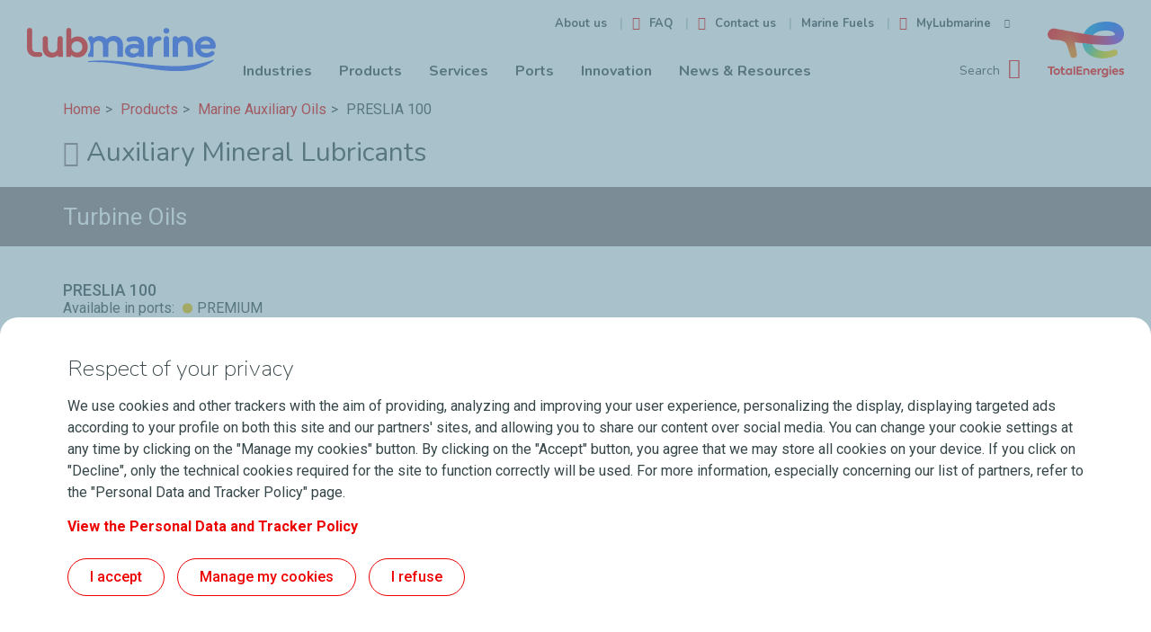

--- FILE ---
content_type: text/html; charset=UTF-8
request_url: https://lubmarine.totalenergies.com/products/preslia-100
body_size: 66526
content:
<!DOCTYPE html>
<!--[if IEMobile 7]><html class="no-js ie iem7" lang="en" dir="ltr"><![endif]-->
<!--[if lte IE 6]><html class="no-js ie lt-ie9 lt-ie8 lt-ie7" lang="en" dir="ltr"><![endif]-->
<!--[if (IE 7)&(!IEMobile)]><html class="no-js ie lt-ie9 lt-ie8" lang="en" dir="ltr"><![endif]-->
<!--[if IE 8]><html class="no-js ie lt-ie9" lang="en" dir="ltr"><![endif]-->
<!--[if (gte IE 9)|(gt IEMobile 7)]><html class="no-js ie" lang="en" dir="ltr" prefix="content: http://purl.org/rss/1.0/modules/content/ dc: http://purl.org/dc/terms/ foaf: http://xmlns.com/foaf/0.1/ og: http://ogp.me/ns# rdfs: http://www.w3.org/2000/01/rdf-schema# sioc: http://rdfs.org/sioc/ns# sioct: http://rdfs.org/sioc/types# skos: http://www.w3.org/2004/02/skos/core# xsd: http://www.w3.org/2001/XMLSchema#"><![endif]-->
<!--[if !IE]><!--><html class="no-js" lang="en" dir="ltr" prefix="content: http://purl.org/rss/1.0/modules/content/ dc: http://purl.org/dc/terms/ foaf: http://xmlns.com/foaf/0.1/ og: http://ogp.me/ns# rdfs: http://www.w3.org/2000/01/rdf-schema# sioc: http://rdfs.org/sioc/ns# sioct: http://rdfs.org/sioc/types# skos: http://www.w3.org/2004/02/skos/core# xsd: http://www.w3.org/2001/XMLSchema#"><!--<![endif]-->

<head>
    <meta charset="utf-8" />
<meta name="keywords" content="marine turbine oil, marine turbine oils, marine turbine lubricant, marine turbine lubricants, marine turbocharger oil, marine turbocharger oils, marine turbocharger lubricant, marine turbocharger lubricants, marine auxiliary mineral lubricant, marine auxiliary mineral lubricants, marine auxiliary mineral oils, marine auxiliary mineral oil" />
<link rel="canonical" href="https://lubmarine.totalenergies.com/products/preslia-100" />
<meta name="Generator" content="Drupal 11 (https://www.drupal.org)" />
<meta name="MobileOptimized" content="width" />
<meta name="HandheldFriendly" content="true" />
<meta name="viewport" content="width=device-width, initial-scale=1.0" />
<link rel="icon" href="/profiles/lubmarine/themes/custom/lubmarine_theme/favicon.ico" type="image/vnd.microsoft.icon" />


    <meta http-equiv="cleartype" content="on" />
    <meta name="MobileOptimized" content="width" />
    <meta name="HandheldFriendly" content="true" />
    <meta name="viewport" content="width=device-width, initial-scale=1, maximum-scale=1, user-scalable=yes, shrink-to-fit=yes">

    <title>PRESLIA 100 | Lubmarine TotalEnergies</title>

    
    <link rel="stylesheet" media="all" href="/core/modules/system/css/components/align.module.css?t8jxzv" />
<link rel="stylesheet" media="all" href="/core/modules/system/css/components/container-inline.module.css?t8jxzv" />
<link rel="stylesheet" media="all" href="/core/modules/system/css/components/clearfix.module.css?t8jxzv" />
<link rel="stylesheet" media="all" href="/core/modules/system/css/components/hidden.module.css?t8jxzv" />
<link rel="stylesheet" media="all" href="/core/modules/system/css/components/js.module.css?t8jxzv" />
<link rel="stylesheet" media="all" href="/profiles/lubmarine/modules/contrib/jquery_ui/assets/vendor/jquery.ui/themes/base/core.css?t8jxzv" />
<link rel="stylesheet" media="all" href="/profiles/lubmarine/modules/contrib/jquery_ui/assets/vendor/jquery.ui/themes/base/menu.css?t8jxzv" />
<link rel="stylesheet" media="all" href="/profiles/lubmarine/modules/contrib/jquery_ui/assets/vendor/jquery.ui/themes/base/autocomplete.css?t8jxzv" />
<link rel="stylesheet" media="all" href="/core/modules/views/css/views.module.css?t8jxzv" />
<link rel="stylesheet" media="all" href="/profiles/lubmarine/modules/contrib/jquery_ui/assets/vendor/jquery.ui/themes/base/theme.css?t8jxzv" />
<link rel="stylesheet" media="all" href="/profiles/lubmarine/modules/contrib/paragraphs/css/paragraphs.unpublished.css?t8jxzv" />
<link rel="stylesheet" media="all" href="/profiles/lubmarine/themes/custom/lubmarine_theme/libraries/modern-ticker/modern-ticker.css?t8jxzv" />
<link rel="stylesheet" media="all" href="/profiles/lubmarine/themes/custom/lubmarine_theme/libraries/slick/slick/slick.css?t8jxzv" />
<link rel="stylesheet" media="all" href="/profiles/lubmarine/themes/custom/lubmarine_theme/libraries/slick/slick/slick-theme.css?t8jxzv" />
<link rel="stylesheet" media="all" href="/profiles/lubmarine/themes/custom/lubmarine_theme/libraries/tooltipster/dist/css/tooltipster.bundle.min.css?t8jxzv" />
<link rel="stylesheet" media="all" href="/profiles/lubmarine/themes/custom/lubmarine_theme/css/base.css?t8jxzv" />

    

    <link rel="preconnect" href="https://fonts.googleapis.com">
    <link rel="preconnect" href="https://fonts.gstatic.com" crossorigin>
    <link href="https://fonts.googleapis.com/css2?family=Nunito:wght@200;400;700&family=Roboto:wght@400;500;700&family=Bebas+Neue&display=swap" rel="stylesheet">

    <!-- realfavicongenerator.net -->
    <link rel="apple-touch-icon" sizes="180x180" href="/profiles/lubmarine/themes/custom/lubmarine_theme/images/favicon/apple-touch-icon.png">
    <link rel="icon" type="image/png" sizes="32x32" href="/profiles/lubmarine/themes/custom/lubmarine_theme/images/favicon/favicon-32x32.png">
    <link rel="icon" type="image/png" sizes="16x16" href="/profiles/lubmarine/themes/custom/lubmarine_theme/images/favicon/favicon-16x16.png">
    <link rel="manifest" href="/profiles/lubmarine/themes/custom/lubmarine_theme/images/favicon/site.webmanifest">
    <link rel="mask-icon" href="/profiles/lubmarine/themes/custom/lubmarine_theme/images/favicon/safari-pinned-tab.svg" color="#00aba9">
    <link rel="shortcut icon" href="/profiles/lubmarine/themes/custom/lubmarine_theme/images/favicon/favicon.ico">
    <meta name="msapplication-TileColor" content="#ff0000">
    <meta name="msapplication-config" content="/profiles/lubmarine/themes/custom/lubmarine_theme/images/favicon/browserconfig.xml">
    <meta name="theme-color" content="#ffffff">

    <!--[if lt IE 9]>
    <script src="https://cdnjs.cloudflare.com/ajax/libs/html5shiv/3.7.2/html5shiv.min.js"></script>
    <script src="/profiles/lubmarine/themes/custom/lubmarine_theme/js/third_party/selectivizr-min.js"></script>
    <![endif]-->

    <script type="application/ld+json">
      
    </script>
</head>

<body  class="product-details-page topmenu-products">

    <a href="#main-content" class="accessibility-link">Skip to main content</a>
    <div id="scrollto-top"><i class="icon icon_uppage"></i></div>

    <div id="main-wrapper">
      <div class="popup-overlay"></div>
      
              <div class="dialog-off-canvas-main-canvas" data-off-canvas-main-canvas>
    
  <div>
    <div id="block-staticheader">
  
    
      <header class="site-header wrap--outer even" role="banner">
	<div class="container wrap--inner">
		<div class="logo" id="logo-lubmarine">
			<a href="/" title="TotalEnergies Lubmarine"><img src="/profiles/lubmarine/themes/custom/lubmarine_theme/images/logo_lubmarine.svg" alt="TotalEnergies Lubmarine" title="TotalEnergies Lubmarine" /></a>
		</div>
		<div class="burger-buttons">
			<a href="#" id="burger-button--search" title="Search"><i class="icon icon_menu-search"></i></a>
			<a href="#" id="burger-button--openclose" title="Open/Close"><i class="icon icon_menu-burger"></i></a>
		</div>
				<div id="blocksearch-top">
			<div id="blocksearch-top-wrapper">
				<form action="" method="post" role="search">
					<div class="form-group form-group-search has-picto-left mb0">
						<input type="search" id="searchtop" class="form-control" placeholder=" ">
						<label  class="searchtop-legend" for="searchtop">Search Ports or Products</label>
					</div>
				</form>
				<div id="blocksearch-noresults">
					<div class="blocksearch-noresults--title"><i class="icon icon_lighthouse" aria-hidden="true"></i>Sorry we could not find any results for your search</div>
					<div class="blocksearch-noresults--content">You can maybe check out these categories:
						<ul>
							<li><a href="/products/marine-lubricants">Product range</a></li>
							<li><a href="/ports">Ports</a></li>
						</ul>
					</div>
					<div class="blocksearch-noresults--footer">If you need further assistance, please contact your sales representative or send us a request using <a href="/contact">contact form</a></div>
				</div>
			</div>
					</div>
		<div id="site-navigation" class="header_nav">
			<div class="sliding-container">
				<nav id="site-navigation--primary" class="header_nav" role="navigation" aria-label="Main navigation">
					<ul role="menu">
						<li>
							<a href="/maritime-industries" data-submenu="industries" class="" role="menuitem">
								<span class="header__nav__item--title">Industries</span>
								<span class="icon-arrow-right" aria-hidden="true"></span>
							</a>
							<ul class="submenu" role="menu">
								<li class="header__nav__item--back">
									<a href="#" role="menuitem">
										<span class="icon-arrow-left--red" aria-hidden="true"></span>
										<span>Back</span>
									</a>
								</li>
								<li>
									<a href="/maritime-industries" role="menuitem">
										<span class="header__nav__item--title">Industries</span>
									</a>
								</li>
																<li>
									<a href="/maritime-industries/deep-sea-vessels" role="menuitem">Deep Sea Shipping</a>
								</li>
																<li>
									<a href="/maritime-industries/cruise-ferry" role="menuitem">Cruise &amp; ferry</a>
								</li>
																<li>
									<a href="/maritime-industries/offshore" role="menuitem">Offshore supply vessels</a>
								</li>
																<li>
									<a href="/maritime-industries/special-vessels" role="menuitem">Special vessels</a>
								</li>
																<li>
									<a href="/maritime-industries/navy" role="menuitem">Naval Vessels</a>
								</li>
																<li>
									<a href="/maritime-industries/short-sea" role="menuitem">Short Sea Shipping</a>
								</li>
																<li>
									<a href="/maritime-industries/power-generation-industry" role="menuitem">Power Generation Industry</a>
								</li>
																<li>
									<a href="/shipyard-newbuilds" role="menuitem">Shipyard &amp; Newbuilds</a>
								</li>
																<li>
									<a href="/maritime-industries/our-partners" role="menuitem">Our Partners</a>
								</li>
															</ul>
						</li>
						<li>
							<a href="/products/marine-lubricants" data-submenu="products" class=""><span class="header__nav__item--title">Products</span><span class="icon-arrow-right" aria-hidden="true"></span></a>
							<ul class="submenu" role="menu">
								<li class="header__nav__item--back">
									<a href="#" role="menuitem">
										<span class="icon-arrow-left--red" aria-hidden="true"></span>
										<span>Back</span>
									</a>
								</li>
								<li>
									<a href="/products/marine-lubricants" role="menuitem">
										<span class="header__nav__item--title">Products</span>
									</a>
								</li>
																<li>
									<a href="/products-category/marine-cylinder-oils" role="menuitem">Marine Cylinder Oils</a>
								</li>
																<li>
									<a href="/products-category/marine-system-oils" role="menuitem">Marine System Oils</a>
								</li>
																<li>
									<a href="/products-category/marine-trunk-piston-engine-oils" role="menuitem">Trunk Piston Engine Oils</a>
								</li>
																<li>
									<a href="/products-category/marine-auxiliary-oils" role="menuitem">Marine Auxiliary Oils</a>
								</li>
																<li>
									<a href="/products-category/marine-bio-oils-and-greases-eal" role="menuitem">Bio Oils and Greases (EAL)</a>
								</li>
																<li>
									<a href="/products-category/marine-greases" role="menuitem">Marine Greases</a>
								</li>
																<li>
									<a href="/products-category/marine-coolants" role="menuitem">Coolants</a>
								</li>
																<li>
									<a href="/lube-on-ship" role="menuitem">Virtual Vessel LubeOnShip</a>
								</li>
															</ul>
						</li>
						<li>
							<a href="/services" data-submenu="services" class=""><span class="header__nav__item--title">Services</span><span class="icon-arrow-right" aria-hidden="true"></span></a>
							<ul class="submenu" role="menu">
								<li class="header__nav__item--back">
									<a href="#" role="menuitem">
										<span class="icon-arrow-left--red" aria-hidden="true"></span>
										<span>Back</span>
									</a>								</li>
								<li>
									<a href="/services"><span class="header__nav__item--title" role="menuitem">Services</span></a>
								</li>
																<li>
									<a href="/services/lubportal" role="menuitem">LubPortal - MyLubmarine Monitor</a>
								</li>
															</ul>
						</li>
						<li>
							<a href="/ports" class=""><span class="header__nav__item--title">Ports</span></a>
						</li>
						<li>
							<a href="/innovation" data-submenu="innovation" class=""><span class="header__nav__item--title">Innovation</span><span class="icon-arrow-right" aria-hidden="true"></span></a>
							<ul class="submenu" role="menu">
								<li class="header__nav__item--back">
									<a href="#"><span class="icon-arrow-left--red" aria-hidden="true"></span><span>Back</span></a>
								</li>
								<li>
									<a href="/innovation"><span class="header__nav__item--title">Innovation</span></a>
								</li>
																<li>
									<a href="/innovation/cres-total-research-centre-solaize">CRES - Research Center</a>
								</li>
																<li>
									<a href="/innovation/eal-bio-lubricants-greases">EAL - Bio Lubricants and Greases</a>
								</li>
																<li>
									<a href="/innovation/educating-the-maritime-future">Educating the Maritime Future</a>
								</li>
																<li>
									<a href="/innovation/imo-2020-global-sulfur-cap">Towards IMO 2020 and beyond</a>
								</li>
																<li>
									<a href="/innovation/talusia-universal">Talusia Universal</a>
								</li>
																<li>
									<a href="/innovation/disola-long-life">Disola Long Life</a>
								</li>
																<li>
									<a href="/innovation/aurelia-ngx">Aurelia NGX 40</a>
								</li>
															</ul>
						</li>
						<li>
							<a href="/newsroom" data-submenu="news" class=""><span class="header__nav__item--title">News &amp; Resources</span><span class="icon-arrow-right" aria-hidden="true"></span></a>
							<ul class="submenu" role="menu">
								<li class="header__nav__item--back">
									<a href="#"><span class="icon-arrow-left--red" aria-hidden="true"></span><span>Back</span></a>
								</li>
								<li>
									<a href="/newsroom"><span class="header__nav__item--title">News &amp; Resources</span></a>
								</li>
																<li>
									<a href="/videos">Videos</a>
								</li>
																<li>
									<a href="/newsroom/brochures">Marine Resources</a>
								</li>
																<li>
									<a href="/newsroom/events">Events</a>
								</li>
																<li>
									<a href="/newsroom/pr">Press Releases</a>
								</li>
																<li>
									<a href="/blog">Blog</a>
								</li>
																<li>
									<a href="/faq">FAQ</a>
								</li>
															</ul>
						</li>
					</ul>
				</nav>
				<nav id="site-navigation--secondary" class="header_nav" role="menubar">
					<ul>
						<li>
							<a href="/about" role="menuitem"><span class="header__nav__item--secondary">About us</span></a>
						</li>
						<li>
							<a href="/faq" role="menuitem"><span class="header__nav__item--secondary"><i class="icon icon_header-faq" aria-hidden="true"></i>FAQ</span></a>
						</li>
						<li>
							<a href="/contact" role="menuitem"><span class="header__nav__item--secondary"><i class="icon icon_header-contact" aria-hidden="true"></i>Contact us</span></a>
						</li>
						<li>
							<a href="https://marinefuels.totalenergies.com/" target="_blank"><span class="header__nav__item--secondary">Marine Fuels</span></a>
						</li>
						<li id="header__nav__item--mytools">
							<a href="#"><span class="header__nav__item--secondary"><i class="icon icon_header-tools" aria-hidden="true"></i>MyLubmarine<i class="icon icon_down-hard" aria-hidden="true"></i></span><span class="icon-arrow-right--red"></span></a>
							<ul class="submenu" role="menu" id="submenu--mytools">
								<li class="header__nav__item--back">
									<a href="#" role="menuitem"><span class="icon-arrow-left--red" aria-hidden="true"></span><span>Back</span></a>
								</li>
								<li>
									<a href="https://order.lot.mylubmarine.totalenergies.com" target="_blank" role="menuitem">Order <em>via LubeOnTime</em><i class="icon icon_header-goto" aria-hidden="true"></i></a>
								</li>
								<li>
									<a href="https://monitor.mylubmarine.totalenergies.com" target="_blank" role="menuitem"><span>Monitor</span><i class="icon icon_header-goto" aria-hidden="true"></i></a>
								</li>
								<li>
									<a href="https://sdstotalms.total.com/TotalPullWebsite/en" target="_blank" role="menuitem">Safety Data Sheets<i class="icon icon_header-goto" aria-hidden="true"></i></a>
								</li>
							</ul>
						</li>
						<li id="header__nav__item--totalenergies">
							<a href="https://totalenergies.com" role="menuitem">TotalEnergies</a>
						</li>
					</ul>
				</nav>
				<a href="#" id="navigation-button--search">Search <i class="icon icon_menu-search" aria-hidden="true"></i></a>
				<div id="site-navigation--focus"></div>
			</div>
		</div>
		<div class="logo" id="logo-totalenergies">
			<a href="https://totalenergies.com/"><img src="/profiles/lubmarine/themes/custom/lubmarine_theme/images/logo_totalenergies.png" alt="Total Energies" /></a>
		</div>
	</div>
	<nav class="submenu submenu_large submenu-industries" data-submenu="industries">
		<div class="container wrap--inner">
			<div class="views-element-container"><section class="view view-tl-industry-pages view-id-tl_industry_pages view-display-id-topmenu js-view-dom-id-60afa3c40b01a6833037f1360e3fd8172fdab30a7e4240b8817f1ccb83607ae7">

        <header class="view-header">
        <div class="submenu__title"><a href="/maritime-industries">Industries</a></div>
<a class="cta" href="/maritime-industries">Overview</a><li class="menu-item" role="menuitem">
    <a href="/maritime-industries">
        <div class="title">
<span>Maritime Industry and Power Plant</span>
</div>
    </a>
        <div class="img-container">
    
                      <img loading="lazy" src="/sites/default/files/styles/tl_menu_image/public/field_tl_header_l_image_menu/Header_Site-Lubmarine-LNG.jpg?itok=cqPMekuT" width="800" height="445" alt="Gas tanker at jetty view from above" title="© Adobestock - TotalEnergies" />



            
</div>


</li>

    </header>
    
    <nav class="view-content__wrapper" role="menu">
        <ul class="view-content">
            <li class="menu-item" role="menuitem">
    <a href="/maritime-industries/deep-sea-vessels">
        <div class="title">
<span>Deep Sea Shipping</span>
</div>
    </a>
        <div class="img-container">
    
                      <img loading="lazy" src="/sites/default/files/styles/tl_menu_image/public/field_tl_header_l_image_menu/industries-deepsea%2520%25281%2529.jpg?itok=CusrEdpO" width="800" height="445" alt="Containership at sea" title="© Shutterstock" />



            
</div>


</li>
<li class="menu-item" role="menuitem">
    <a href="/maritime-industries/cruise-ferry">
        <div class="title">
<span>Cruise &amp; ferry</span>
</div>
    </a>
        <div class="img-container">
    
                      <img loading="lazy" src="/sites/default/files/styles/tl_menu_image/public/field_tl_header_l_image_menu/industries-cruise.jpg?itok=NQ-aPKEa" width="800" height="445" alt="Cruise ship" title="© Shutterstock" />



            
</div>


</li>
<li class="menu-item" role="menuitem">
    <a href="/maritime-industries/offshore">
        <div class="title">
<span>Offshore supply vessels</span>
</div>
    </a>
        <div class="img-container">
    
                      <img loading="lazy" src="/sites/default/files/styles/tl_menu_image/public/field_tl_header_l_image_menu/ind-offshore%2520%25281%2529.jpg?itok=h1Yze2jB" width="800" height="445" alt="Vessel at sea" title="© Shutterstock" />



            
</div>


</li>
<li class="menu-item" role="menuitem">
    <a href="/maritime-industries/special-vessels">
        <div class="title">
<span>Special vessels</span>
</div>
    </a>
        <div class="img-container">
    
                      <img loading="lazy" src="/sites/default/files/styles/tl_menu_image/public/field_tl_header_l_image_menu/ind-specialvessels_0_0.jpg?itok=3ymElzky" width="800" height="445" alt="Vessel at sea" title="© Shutterstock" />



            
</div>


</li>
<li class="menu-item" role="menuitem">
    <a href="/maritime-industries/navy">
        <div class="title">
<span>Naval Vessels</span>
</div>
    </a>
        <div class="img-container">
    
                      <img loading="lazy" src="/sites/default/files/styles/tl_menu_image/public/field_tl_header_l_image_menu/ind-naval%2520%25282%2529.jpg?itok=u9Rr6qXQ" width="800" height="445" alt="Vessel at sea" title="© Shutterstock" />



            
</div>


</li>
<li class="menu-item" role="menuitem">
    <a href="/maritime-industries/short-sea">
        <div class="title">
<span>Short Sea Shipping</span>
</div>
    </a>
        <div class="img-container">
    
                      <img loading="lazy" src="/sites/default/files/styles/tl_menu_image/public/field_tl_header_l_image_menu/industries-shortseah_0.jpg?itok=KwH5zK02" width="800" height="445" alt="Vessel at sea" title="© Shutterstock" />



            
</div>


</li>
<li class="menu-item" role="menuitem">
    <a href="/maritime-industries/power-generation-industry">
        <div class="title">
<span>Power Generation Industry</span>
</div>
    </a>
        <div class="img-container">
    
                      <img loading="lazy" src="/sites/default/files/styles/tl_menu_image/public/field_tl_header_l_image_menu/Header%2520banner.jpg?itok=Px7y5HKE" width="800" height="445" alt="Power plant" title="© TotalEnergies" />



            
</div>


</li>
<li class="menu-item" role="menuitem">
    <a href="/shipyard-newbuilds">
        <div class="title">
<span>Shipyard &amp; Newbuilds</span>
</div>
    </a>
        <div class="img-container">
    
                      <img loading="lazy" src="/sites/default/files/styles/tl_menu_image/public/field_tl_header_l_image_menu/Lubmarine_industry_shipyard_newbuild-menu.jpg?itok=NFbCFVOw" width="800" height="445" alt="View of a port" title="© TotalEnergies" />



            
</div>


</li>
<li class="menu-item" role="menuitem">
    <a href="/maritime-industries/our-partners">
        <div class="title">
<span>Our Partners</span>
</div>
    </a>
        <div class="img-container">
    
                      <img loading="lazy" src="/sites/default/files/styles/tl_menu_image/public/field_tl_header_l_image_menu/industries-partners_0.jpg?itok=GbZKL6Ao" width="800" height="445" alt="Workers on a dock" title="© TotalEnergies" />



            
</div>


</li>

        </ul>
        <div class="view-aside"></div>
    </nav>
    
    
    
</section></div>

		</div>
	</nav>
	<nav class="submenu submenu_large submenu-products" data-submenu="products">
		<div class="container wrap--inner">
			<div class="views-element-container"><section class="view view-tl-product-pages view-id-tl_product_pages view-display-id-topmenu js-view-dom-id-48fa299d827a63627b8fc7989720f97c9e8ffd4856b2c397e977529c46870b5b">

        <header class="view-header">
        <div class="submenu__title"><a href="/products/marine-lubricants">Products</a></div>
<a class="cta" href="/products/marine-lubricants">Overview</a><li class="menu-item" role="menuitem">
    <a href="/products/marine-lubricants">
        <div class="title">
<span>Products</span>
</div>
    </a>
        <div class="img-container">
    
                      <img loading="lazy" src="/sites/default/files/styles/tl_menu_image/public/field_tl_header_l_image_menu/Lubmarine_products_overview_menu_0.jpg?itok=6tu0oe3O" width="800" height="445" alt="Lubmarine Barge" title="© Nicolas Thouvenin" />



            
</div>


</li>

    </header>
    
    <nav class="view-content__wrapper" role="menu">
        <ul class="view-content">
            <li class="menu-item" role="menuitem">
    <a href="/products-category/marine-cylinder-oils">
        <div class="title">
<span>Marine Cylinder Oils</span>
</div>
    </a>
        <div class="img-container">
    
                      <img loading="lazy" src="/sites/default/files/styles/tl_menu_image/public/field_tl_header_l_image_menu/products_marinecylinderoils-menu%2520%25281%2529.jpg?itok=q4QLhP4F" width="800" height="445" alt="vessel engine" title="© TotalEnergies" />



            
</div>


</li>
<li class="menu-item" role="menuitem">
    <a href="/products-category/marine-system-oils">
        <div class="title">
<span>Marine System Oils</span>
</div>
    </a>
        <div class="img-container">
    
                      <img loading="lazy" src="/sites/default/files/styles/tl_menu_image/public/field_tl_header_l_image_menu/products_marinesystemoils-menu%2520%25281%2529.jpg?itok=eQDrBveE" width="800" height="445" alt="3D model of marine cylinder" title="© TotalEnergies" />



            
</div>


</li>
<li class="menu-item" role="menuitem">
    <a href="/products-category/marine-trunk-piston-engine-oils">
        <div class="title">
<span>Trunk Piston Engine Oils</span>
</div>
    </a>
        <div class="img-container">
    
                      <img loading="lazy" src="/sites/default/files/styles/tl_menu_image/public/field_tl_header_l_image_menu/products_trunkpistonengineoils-vignette_0.jpg?itok=SSuZNR4w" width="800" height="445" alt="Trunk piston engine" title="© TotalEnergies" />



            
</div>


</li>
<li class="menu-item" role="menuitem">
    <a href="/products-category/marine-auxiliary-oils">
        <div class="title">
<span>Marine Auxiliary Oils</span>
</div>
    </a>
        <div class="img-container">
    
                      <img loading="lazy" src="/sites/default/files/styles/tl_menu_image/public/field_tl_header_l_image_menu/products_marineauxiliaryoils-menu_0_0.jpg?itok=LZdQZcOF" width="800" height="445" alt="vessel engine" title="© TotalEnergies" />



            
</div>


</li>
<li class="menu-item" role="menuitem">
    <a href="/products-category/marine-bio-oils-and-greases-eal">
        <div class="title">
<span>Bio Oils and Greases (EAL)</span>
</div>
    </a>
        <div class="img-container">
    
                      <img loading="lazy" src="/sites/default/files/styles/tl_menu_image/public/field_tl_header_l_image_menu/products-bio_lubricants_and_greases-menu_0.jpg?itok=mqQYPDY5" width="800" height="445" alt="Propeller" title="© TotalEnergies" />



            
</div>


</li>
<li class="menu-item" role="menuitem">
    <a href="/products-category/marine-greases">
        <div class="title">
<span>Marine Greases</span>
</div>
    </a>
        <div class="img-container">
    
                      <img loading="lazy" src="/sites/default/files/styles/tl_menu_image/public/field_tl_header_l_image_menu/products_marinegreases-menu_0.jpg?itok=aO46Xod5" width="800" height="445" alt="vessel engine" title="© TotalEnergies" />



            
</div>


</li>
<li class="menu-item" role="menuitem">
    <a href="/products-category/marine-coolants">
        <div class="title">
<span>Coolants</span>
</div>
    </a>
        <div class="img-container">
    
                      <img loading="lazy" src="/sites/default/files/styles/tl_menu_image/public/field_tl_header_l_image_menu/products_coolants-vignette_0.jpg?itok=grMC_qZy" width="800" height="445" alt="Vessel engine 3D model" title="© TotalEnergies" />



            
</div>


</li>
<li class="menu-item" role="menuitem">
    <a href="/lube-on-ship">
        <div class="title">
<span>Virtual Vessel LubeOnShip</span>
</div>
    </a>
        <div class="img-container">
    
                      <img loading="lazy" src="/sites/default/files/styles/tl_menu_image/public/field_tl_header_l_image_menu/Lubmarine_Lubeonship_vignetteheader_05122025.jpg?itok=1CUCuJsm" width="800" height="445" alt="LubeOnShip Vessel 3D" title="© TotalEnergies" />



            
</div>


</li>

        </ul>
        <div class="view-aside"></div>
    </nav>
    
    
    
</section></div>

		</div>
	</nav>
	<nav class="submenu submenu_large submenu-services" data-submenu="services">
		<div class="container wrap--inner">
			<div class="views-element-container"><section class="view view-tl-service-pages view-id-tl_service_pages view-display-id-topmenu js-view-dom-id-20592cf7866990f6885cef558cecfee22ac77a1c7d3e7bace38020bd1412bcca">

        <header class="view-header">
        <div class="submenu__title"><a href="/services">Services</a></div>
<a class="cta" href="/services">Overview</a><li class="menu-item" role="menuitem">
    <a href="/services">
        <div class="title">
<span>Lubrication Services</span>
</div>
    </a>
        <div class="img-container">
    
                      <img loading="lazy" src="/sites/default/files/styles/tl_menu_image/public/field_tl_header_l_image_menu/Lubmarine%20Services%20Thumbnail%20Menu.jpg?itok=BpqihVKM" width="800" height="445" alt="TotalEnergies Marine Lubricants Engineer onboard" title="(c)TotalEnergies" />



            
</div>


</li>

    </header>
    
    <nav class="view-content__wrapper" role="menu">
        <ul class="view-content">
            <li class="menu-item" role="menuitem">
    <a href="/services/lubportal">
        <div class="title">
<span>LubPortal - MyLubmarine Monitor</span>
</div>
    </a>
        <div class="img-container">
    
                      <img loading="lazy" src="/sites/default/files/styles/tl_menu_image/public/field_tl_header_l_image_menu/Thumbnail%20LubPortal%202.jpeg?itok=d_zm5r5P" width="800" height="445" alt="" />



            
</div>


</li>

        </ul>
        <div class="view-aside"></div>
    </nav>
    
    
    
</section></div>

		</div>
	</nav>
	<nav class="submenu submenu_large submenu-innovation" data-submenu="innovation">
		<div class="container wrap--inner">
			<div class="views-element-container"><section class="view view-tl-innovation-pages view-id-tl_innovation_pages view-display-id-topmenu js-view-dom-id-c2e0acb91e8f2149a0ac5926eca4e8469f45891a3c03efecac15941de0a12378">

        <header class="view-header">
        <div class="submenu__title"><a href="/innovation">Innovation</a></div>
<a class="cta" href="/innovation">Overview</a><li class="menu-item" role="menuitem">
    <a href="/innovation">
        <div class="title">
<span>Innovation</span>
</div>
    </a>
        <div class="img-container">
    
                      <img loading="lazy" src="/sites/default/files/styles/tl_menu_image/public/field_tl_header_l_image_menu/Lubmarine-innovation-overview-menu.jpg?itok=yMDkyZif" width="800" height="445" alt="Laboratory worker" title="© TotalEnergies" />



            
</div>


</li>

    </header>
    
    <nav class="view-content__wrapper" role="menu">
        <ul class="view-content">
            <li class="menu-item" role="menuitem">
    <a href="/innovation/cres-total-research-centre-solaize">
        <div class="title">
<span>CRES - Research Center</span>
</div>
    </a>
        <div class="img-container">
    
                      <img loading="lazy" src="/sites/default/files/styles/tl_menu_image/public/field_tl_header_l_image_menu/innovation-cres_0_0.jpg?itok=1xz6yFoq" width="800" height="445" alt="Laboratory worker" title="© TotalEnergies" />



            
</div>


</li>
<li class="menu-item" role="menuitem">
    <a href="/innovation/eal-bio-lubricants-greases">
        <div class="title">
<span>EAL - Bio Lubricants and Greases</span>
</div>
    </a>
        <div class="img-container">
    
                      <img loading="lazy" src="/sites/default/files/styles/tl_menu_image/public/field_tl_header_l_image_menu/Lubmarine_innovation_EAL_menu_0.jpg?itok=GJ3yKPV2" width="800" height="445" alt="Laboratory worker" title="© TotalEnergies" />



            
</div>


</li>
<li class="menu-item" role="menuitem">
    <a href="/innovation/educating-the-maritime-future">
        <div class="title">
<span>Educating the Maritime Future</span>
</div>
    </a>
        <div class="img-container">
    
                      <img loading="lazy" src="/sites/default/files/styles/tl_menu_image/public/field_tl_header_l_image_menu/Lubmarine_innovation_educating_menu_0.jpg?itok=H14mxA6q" width="800" height="445" alt="Lubmarine seminar at ENSM" title="© TotalEnergies" />



            
</div>


</li>
<li class="menu-item" role="menuitem">
    <a href="/innovation/imo-2020-global-sulfur-cap">
        <div class="title">
<span>Towards IMO 2020 and beyond</span>
</div>
    </a>
        <div class="img-container">
    
                      <img loading="lazy" src="/sites/default/files/styles/tl_menu_image/public/field_tl_header_l_image_menu/innovation-towardsimo_0.jpg?itok=qaSwEjEb" width="800" height="445" alt="Man on a boat using binoculars" title="© TotalEnergies" />



            
</div>


</li>
<li class="menu-item" role="menuitem">
    <a href="/innovation/talusia-universal">
        <div class="title">
<span>Talusia Universal</span>
</div>
    </a>
        <div class="img-container">
    
                      <img loading="lazy" src="/sites/default/files/styles/tl_menu_image/public/field_tl_header_l_image_menu/Lubmarine_innovation_Talusia%2520universal_menu%2520%25282%2529.jpg?itok=FVwF4xOG" width="800" height="445" alt="Containership in a port" title="© Shutterstock" />



            
</div>


</li>
<li class="menu-item" role="menuitem">
    <a href="/innovation/disola-long-life">
        <div class="title">
<span>Disola Long Life</span>
</div>
    </a>
        <div class="img-container">
    
                      <img loading="lazy" src="/sites/default/files/styles/tl_menu_image/public/field_tl_header_l_image_menu/Header_DisolaLongLife_Menu_0.jpg?itok=vzmXZXwl" width="800" height="445" alt="" />



            
</div>


</li>
<li class="menu-item" role="menuitem">
    <a href="/innovation/aurelia-ngx">
        <div class="title">
<span>Aurelia NGX 40</span>
</div>
    </a>
        <div class="img-container">
    
                      <img loading="lazy" src="/sites/default/files/styles/tl_menu_image/public/field_tl_header_l_image_menu/Lubmarine_Banner_800x445_V1.png?itok=ouZHmqO-" width="800" height="445" alt="Gas tanker heading towards horizon" title="(c)Adobestock, TotalEnergies" />



            
</div>


</li>

        </ul>
        <div class="view-aside"></div>
    </nav>
    
    
    
</section></div>

		</div>
	</nav>
	<nav class="submenu submenu_large submenu-news" data-submenu="news">
		<div class="container wrap--inner">
			<div class="views-element-container"><section class="view view-tl-newsroom-pages view-id-tl_newsroom_pages view-display-id-topmenu js-view-dom-id-0373d5f6bee551780db77d019d4376f9f9e1cde082207a377233cad4678c31d7">

        <header class="view-header">
        <div class="submenu__title"><a href="/newsroom">News &amp; Resources</a></div>
<a class="cta" href="/newsroom">Overview</a><li class="menu-item" role="menuitem">
    <a href="/newsroom">
        <div class="title">
<span>News &amp; Resources</span>
</div>
    </a>
        <div class="img-container">
    
                      <img loading="lazy" src="/sites/default/files/styles/tl_menu_image/public/field_tl_header_l_image_menu/Lubmarine_resources_video-menu_0.jpg?itok=DdynjIqt" width="800" height="445" alt="Lubmarine Team at Port" title="© Cyril Abad /Agence CAPA" />



            
</div>


</li>

    </header>
    
    <nav class="view-content__wrapper" role="menu">
        <ul class="view-content">
            <li class="menu-item" role="menuitem">
    <a href="/videos">
        <div class="title">
<span>Videos</span>
</div>
    </a>
        <div class="img-container">
    
                      <img loading="lazy" src="/sites/default/files/styles/tl_menu_image/public/field_tl_header_l_image_menu/Lubmarine_news-%2520resources_videos_menu.jpeg?itok=sj8WtTlw" width="800" height="445" alt="Cameraman at a Lubmarine Event" title="© TotalEnergies" />



            
</div>


</li>
<li class="menu-item" role="menuitem">
    <a href="/newsroom/brochures">
        <div class="title">
<span>Marine Resources</span>
</div>
    </a>
        <div class="img-container">
    
                      <img loading="lazy" src="/sites/default/files/styles/tl_menu_image/public/field_tl_header_l_image_menu/Lubmarine_Menu_resources_resources_0.jpg?itok=IT5_KZnA" width="800" height="445" alt="Man on a boat using binoculars" title="© Shutterstock" />



            
</div>


</li>
<li class="menu-item" role="menuitem">
    <a href="/newsroom/events">
        <div class="title">
<span>Events</span>
</div>
    </a>
        <div class="img-container">
    
                      <img loading="lazy" src="/sites/default/files/styles/tl_menu_image/public/field_tl_header_l_image_menu/Lubmarine_resources_events-menu_0.jpg?itok=JmnTRsYd" width="800" height="445" alt="Lubmarine event" title="© TotalEnergies" />



            
</div>


</li>
<li class="menu-item" role="menuitem">
    <a href="/newsroom/pr">
        <div class="title">
<span>Press Releases</span>
</div>
    </a>
        <div class="img-container">
    
                      <img loading="lazy" src="/sites/default/files/styles/tl_menu_image/public/field_tl_header_l_image_menu/Lubmarine_resources_press-menu_0.jpg?itok=gn08vX_f" width="800" height="445" alt="view of a boat deck" title="© Shutterstock" />



            
</div>


</li>
<li class="menu-item" role="menuitem">
    <a href="/blog">
        <div class="title">
<span>Blog</span>
</div>
    </a>
        <div class="img-container">
    
                      <img loading="lazy" src="/sites/default/files/styles/tl_menu_image/public/field_tl_header_l_image_menu/Lubmarine-resources-blog-menu_1.png?itok=_8l3gPeP" width="800" height="445" alt="Two workers walking on a dock" title="© Cyril Abad / Agence CAPA" />



            
</div>


</li>
<li class="menu-item" role="menuitem">
    <a href="/faq">
        <div class="title">
<span>FAQ</span>
</div>
    </a>
        <div class="img-container">
    
                      <img loading="lazy" src="/sites/default/files/styles/tl_menu_image/public/field_tl_header_l_image_menu/Lubmarine_resources_FAQ-menu.jpg?itok=7uTNAy2y" width="800" height="445" alt="Lubmarine worker" title="© Cyril Abad /Agence CAPA" />



            
</div>


</li>

        </ul>
        <div class="view-aside"></div>
    </nav>
    
    
    
</section></div>

		</div>
	</nav>
	</header>

  </div>

  </div>


<main id="main-content" role="main">
  <a id="main-content" tabindex="-1"></a>
  <section class="page">

      <div>
    <div data-drupal-messages-fallback class="hidden"></div><article>
  <header class="page__header category-auxiliary-mineral-lubricants">
    <div class="wrap--outer">
      <div class="product-heading__type wrap--inner">
        <div id="block-breadcrumbs">
  
    
      <div class="breadcrumb" role="navigation" aria-labelledby="system-breadcrumb">
    <h2 id="system-breadcrumb" class="visually-hidden">Breadcrumb</h2>
    <ul>
                                    <li><a href="&#x2F;">Home</a></li>
                                                <li><a href="&#x2F;products&#x2F;marine-lubricants">Products</a></li>
                                                <li><a href="&#x2F;products-category&#x2F;marine-auxiliary-oils">Marine Auxiliary Oils</a></li>
                                                <li>PRESLIA 100</li>
                        </ul>
    <script type="application/ld+json">{"@context":"https:\/\/schema.org","@type":"BreadcrumbList","itemListElement":[{"@type":"ListItem","position":0,"name":"Home","item":"https:\/\/lubmarine.totalenergies.com\/"},{"@type":"ListItem","position":1,"name":"Products","item":"https:\/\/lubmarine.totalenergies.com\/products\/marine-lubricants"},{"@type":"ListItem","position":2,"name":"Marine Auxiliary Oils","item":"https:\/\/lubmarine.totalenergies.com\/products-category\/marine-auxiliary-oils"}]}</script>
</div>

  </div>

        <h1><i class="icon"></i>
                    Auxiliary Mineral Lubricants
            </h1>
      </div>
      <h2><div class="product-heading__application">
        <div class="wrap--inner">
                    Turbine Oils
            </div>
      </div></h2>
    </div>
  </header>

  <header class="page__content category-auxiliary-mineral-lubricants">

    <section class="product-section wrap--outer">
      <div class="product-section__wrap wrap--inner">

      <header class="product-section__header">

        <div class="product-title">
          <h3>
<span>PRESLIA 100</span>
</span></h3>
        </div>

        <div class="product-section__ports">

          Available in ports:

                              <span class="port-type port-type--premium">Premium</span>
                                                          </div>

      </header>

        <div class="product-section__body">
          <div class="product-section__column">
            <div class="product-section__description">
              <h4>
                    Marine turbine oil for turbochargers
            </h4>
              <p>
                    PRESLIA 100 is a turbine oil formulated with zinc free additives.<br />
<br />
Very high resistance to high temperature and oxidation conditions.<br />
Excellent anti-corrosion and anti-rust properties.<br />
Excellent water release and anti-foam properties.<br />
Very good oil film strength at extreme pressure.<br />
Compatible with all rubber seals.
            </p>
            </div>
            <div class="product-section__approvals">
                            <h4>Approvals</h4>
              <p>
                    ABB; PBS
            </p>
                          </div>

            <ul class="share-icons">
              <li>
                <a href="https://www.facebook.com/sharer/sharer.php?u=%2Fproducts%2Fpreslia-100" target="_blank" class="icon icon_rs-facebook fb-share"><span></span></a>
              </li>
              <li>
                <a href="https://twitter.com/share?url=%2Fproducts%2Fpreslia-100" target="_blank" class="icon icon_rs-twitter twitter-share"><span></span></a>
              </li>
              <li>
                <a href="https://www.linkedin.com/shareArticle?url=%2Fproducts%2Fpreslia-100" class="icon icon_rs-linkedin linkedin-share"><span></span></a>
              </li>
              <li>
                <a href="mailto:?subject=Total%20Lubmarine%20%20:%20&body=%2Fproducts%2Fpreslia-100" class="icon icon_rs-mail email-share"><span></span></a>
              </li>
            </ul>

          </div>

          <div class="product-section__column">
            <div class="product-section__characteristics">
              <h4>Characteristics</h4>
              <div class="product-characteristics">
                <ul>
                                                      <li style="padding-right: 24px">
                    <span class="autofill-dots"></span>
                    <span class="product-characteristics__name autofill-left">
                      ISO
                    </span>
                    <span class="product-characteristics__value autofill-right" style="width: 24px">
                      100
                    </span>
                  </li>
                                                      <li style="padding-right: 24px">
                    <span class="autofill-dots"></span>
                    <span class="product-characteristics__name autofill-left">
                      Density @ 15°C
                    </span>
                    <span class="product-characteristics__value autofill-right" style="width: 24px">
                      890
                    </span>
                  </li>
                                                      <li style="padding-right: 24px">
                    <span class="autofill-dots"></span>
                    <span class="product-characteristics__name autofill-left">
                      Density @ 20°C
                    </span>
                    <span class="product-characteristics__value autofill-right" style="width: 24px">
                      887
                    </span>
                  </li>
                                                      <li style="padding-right: 24px">
                    <span class="autofill-dots"></span>
                    <span class="product-characteristics__name autofill-left">
                      Viscosity @ 40°C
                    </span>
                    <span class="product-characteristics__value autofill-right" style="width: 24px">
                      100
                    </span>
                  </li>
                                                      <li style="padding-right: 16px">
                    <span class="autofill-dots"></span>
                    <span class="product-characteristics__name autofill-left">
                      PP
                    </span>
                    <span class="product-characteristics__value autofill-right" style="width: 16px">
                      -9
                    </span>
                  </li>
                                                      <li style="padding-right: 40px">
                    <span class="autofill-dots"></span>
                    <span class="product-characteristics__name autofill-left">
                      Flash Point COC
                    </span>
                    <span class="product-characteristics__value autofill-right" style="width: 40px">
                      &gt; 250
                    </span>
                  </li>
                                  </ul>
              </div>
            </div>

            <div class="product-section__downloads">
              <a class="cta cta--download cta--tds" href="/products/preslia-100/tds" onclick="utag.link({event_attr1: 'download-tds-' + 'PRESLIA 100'.replace(/\s/g, '_').replace(/[^A-Za-z0-9_]/, ''), event_attr2: 'download', site_section: window.utag_data.site_section, page_section:window.utag_data.page_section, page_category: window.utag_data.page_category, page_name: window.utag_data.page_name});" title="TDS for PRESLIA 100" target="_blank">
                <div><i class="icon"></i></div>
                <div>
                  <span>Technical Data Sheet (TDS)</span>
                  <span class="last_update">Last update: 16.01.26</span>
                </div>
              </a>
              <a class="cta cta--download cta--sds" <a href="/products/preslia-100/msds" onclick="utag.link({event_attr1: 'download-msds-' + 'PRESLIA 100'.replace(/\s/g, '_').replace(/[^A-Za-z0-9_]/, ''), event_attr2: 'download', site_section: window.utag_data.site_section, page_section:window.utag_data.page_section, page_category: window.utag_data.page_category, page_name: window.utag_data.page_name});" title="SDS for PRESLIA 100" target="_blank">
                <i class="icon"></i>
                <span>Safety Data Sheet (SDS)</span>
              </a>
            </div>

          </div>
        </div>

      </div>

            <footer class="page__footer product-section wrap--outer odd">
        <div class="product-section__wrap wrap--inner">
          <h4>You might also need</h4>
          <div class="product-section__cta">
            <a class="cta" href="/products/marine-lubricants">All products</a>
          </div>
          <div class="related-products--grid">
            
                              <div class="product-card">
    <header class="product-card__header">
        <h4>
<span>BARELF SM 68</span>
</h4>
    </header>

    <div class="product-card__body">

        <div class="product-port-type">
            <div class="product-port-type__title">Ports:</div>
            <div class="product-port-type__value">
                                                <span class="port-type port-type--premium">Premium</span>
                                                <span class="port-type port-type--core">Core</span>
                                                                            </div>
        </div>

        <div class="product-table product-table--mini">
                        <div class="product-table-item">
                <div class="product-table__label">
                    ISO
                </div>
                <div class="product-table__value">
                    68
                </div>
            </div>
                        <div class="product-table-item">
                <div class="product-table__label">
                    Density @ 15°C
                </div>
                <div class="product-table__value">
                    845
                </div>
            </div>
                    </div>

        <p>
                    Marine PAO-type oil for turbochargers and rotary air compressors
            </p>
        <a href="/products/barelf-sm-68" class="cta--small read-more-cta">Read more</a>
    </div>
</div>

                                <div class="product-card">
    <header class="product-card__header">
        <h4>
<span>DACNIS 68</span>
</h4>
    </header>

    <div class="product-card__body">

        <div class="product-port-type">
            <div class="product-port-type__title">Ports:</div>
            <div class="product-port-type__value">
                                                <span class="port-type port-type--premium">Premium</span>
                                                                                            </div>
        </div>

        <div class="product-table product-table--mini">
                        <div class="product-table-item">
                <div class="product-table__label">
                    ISO
                </div>
                <div class="product-table__value">
                    68
                </div>
            </div>
                        <div class="product-table-item">
                <div class="product-table__label">
                    Density @ 15°C
                </div>
                <div class="product-table__value">
                    885
                </div>
            </div>
                    </div>

        <p>
                    Marine compressor oil for reciprocating air compressors
            </p>
        <a href="/products/dacnis-68" class="cta--small read-more-cta">Read more</a>
    </div>
</div>

                    
                          
                    <div class="service-card">
    <header class="service-card__header">
        <h4>
<span>LubDiag Oil Analysis Kits</span>
</h4>
    </header>

    <div class="service-card__body">
        <p>Our LubDiag Oil Analysis service enables marine lubricant samples to be drawn and shipped to one of our five laboratories worldwide for comprehensive analysis. Sampling and analyzing your lube oil yields important information about the condition and performance of your marine engines and equipment.</p>
        <a href="https://www.totallubmarine.com/services" class="cta--small read-more-cta">Read more</a>
    </div>
</div>

            
                      </div>
        </div>
      </footer>
          </section>

  </div>
</article>
  </div>


  </section>
</main>



  <div>
    <div id="block-staticfooter">
  
    
      <footer class="site-footer" role="contentinfo">
	<div class="wrap--outer even">
		<div class="footer__nav__newsletter wrap--inner">
			<h4 class="footer_h4">Newsletter</h4>
			<div class="footer__nav__newsletter__content">
				<p>Be the first to hear about the latest Lubmarine news and events, shipping industry trends and regulatory changes. Tune in to the Lubmarine channel and subscribe now to our monthly newsletter.</p>
				<div class="newsletter-footer-cta--wrapper"><a class="newsletter-footer-cta" href="#"><i class="icon icon-newsletter" aria-hidden="true"></i>Subscribe to our newsletter</a></div>
			</div>
		</div>
		<div class="footer__nav__share wrap--inner">
			<h4 class="footer_h4">Follow us</h4>
			<ul class="share-icons--footer">
				<li>
					<a href="https://www.facebook.com/TotalEnergiesFrance" target="_blank" class="share-icons--facebook" title="Visit TotalEnergies Facebook page"><i class="icon icon_rs-facebook" aria-hidden="true"></i><span class="sr-only">Facebook</span></a>
				</li>
				<li>
					<a href="https://twitter.com/total_lubmarine" target="_blank" class="share-icons--twitter" title="Visit Lubmarine Twitter profile"><i class="icon icon_rs-twitter" aria-hidden="true"></i><span class="sr-only">Twitter</span></a>
				</li>
				<li>
					<a href="https://www.linkedin.com/company/total-lubmarine/" target="_blank" class="share-icons--linkedin" Title="Visit Lubmarine LinkedIn profile"><i class="icon icon_rs-linkedin" aria-hidden="true"></i><span class="sr-only">LinkedIn</span></a>
				</li>
				<li>
					<a href="https://www.youtube.com/user/Total" target="_blank" class="share-icons--youtube" title="Visit Lubmarine YouTube channel"><i class="icon icon_rs-youtube" aria-hidden="true"></i><span class="sr-only">YouTube</span></a>
				</li>
				<li>
					<a href="https://www.instagram.com/totalenergies/" target="_blank" class="share-icons--instagram" title="Visit Lubmarine Instagram profile"><i class="icon icon_rs-instagram" aria-hidden="true"></i><span class="sr-only">Instagram</span></a>
				</li>
			</ul>
		</div>
	</div>
	<div class="wrap--outer odd">
		<nav class="footer__nav wrap--inner">
			<ul class="">
				<li class="footer__nav__subnav">
					<h4 class="footer_h4"><a href="/maritime-industries">Industries</a></h4>
					<ul>
												<li class="footer__nav__subnav__item">
							<a href="/maritime-industries/deep-sea-vessels">Deep Sea Shipping</a>
						</li>
												<li class="footer__nav__subnav__item">
							<a href="/maritime-industries/cruise-ferry">Cruise &amp; ferry</a>
						</li>
												<li class="footer__nav__subnav__item">
							<a href="/maritime-industries/offshore">Offshore supply vessels</a>
						</li>
												<li class="footer__nav__subnav__item">
							<a href="/maritime-industries/special-vessels">Special vessels</a>
						</li>
												<li class="footer__nav__subnav__item">
							<a href="/maritime-industries/navy">Naval Vessels</a>
						</li>
												<li class="footer__nav__subnav__item">
							<a href="/maritime-industries/short-sea">Short Sea Shipping</a>
						</li>
												<li class="footer__nav__subnav__item">
							<a href="/maritime-industries/power-generation-industry">Power Generation Industry</a>
						</li>
												<li class="footer__nav__subnav__item">
							<a href="/shipyard-newbuilds">Shipyard &amp; Newbuilds</a>
						</li>
												<li class="footer__nav__subnav__item">
							<a href="/maritime-industries/our-partners">Our Partners</a>
						</li>
												<li class="sitemap__nav__subnav__item">
							<a href="/about#our-partners" class="">Our partners</a>
						</li>
						<li class="footer__nav__subnav__item">
							<a href="#" class="download-powerplant-brochure-cta cta--download--small">Power Gen Brochure<i class="icon icon_header-download" aria-hidden="true"></i></a>
						</li>
					</ul>
				</li>
				<li class="footer__nav__subnav">
					<h4 class="footer_h4"><a href="/products/marine-lubricants">Products</a></h4>
					<ul>
																		<li class="footer__nav__subnav__item">
							<a href="/products-category/marine-cylinder-oils">Marine Cylinder Oils</a>
						</li>
																								<li class="footer__nav__subnav__item">
							<a href="/products-category/marine-system-oils">Marine System Oils</a>
						</li>
																								<li class="footer__nav__subnav__item">
							<a href="/products-category/marine-trunk-piston-engine-oils">Trunk Piston Engine Oils</a>
						</li>
																								<li class="footer__nav__subnav__item">
							<a href="/products-category/marine-auxiliary-oils">Marine Auxiliary Oils</a>
						</li>
																								<li class="footer__nav__subnav__item">
							<a href="/products-category/marine-bio-oils-and-greases-eal">Bio Oils and Greases (EAL)</a>
						</li>
																								<li class="footer__nav__subnav__item">
							<a href="/products-category/marine-greases">Marine Greases</a>
						</li>
																								<li class="footer__nav__subnav__item">
							<a href="/products-category/marine-coolants">Coolants</a>
						</li>
																														<li class="footer__nav__subnav__item">
							<a href="https://lubmarine.totalenergies.com/lube-on-ship" class="">LubeOnShip</a>
						</li>
						<li class="footer__nav__subnav__item">
							<a href="https://sdstotalms.total.com/TotalPullWebsite/en" class="cta--download--small">Safety Data Sheets<i class="icon icon_header-goto" aria-hidden="true"></i></a>
						</li>
						<li class="footer__nav__subnav__item">
							<a href="#" class="download-product-brochure-cta cta--download--small">Product brochure<i class="icon icon_header-download" aria-hidden="true"></i></a>
						</li>
					</ul>
				</li>
				<li class="footer__nav__subnav">
					<h4 class="footer_h4"><a href="/services">Services</a></h4>
					<ul>
												<li class="footer__nav__subnav__item">
							<a href="/services/lubportal">LubPortal - MyLubmarine Monitor</a>
						</li>
												<li class="footer__nav__subnav__item footer-link-order">
							<a href="https://order.lot.mylubmarine.totalenergies.com" target="_blank">MyLubmarine Order</a><i class="icon icon_cta-goto" aria-hidden="true"></i>
						</li>
						<li class="footer__nav__subnav__item">
							<a href="#" class="download-service-brochure-cta cta--download--small">Services brochure<i class="icon icon_header-download" aria-hidden="true"></i></a>
						</li>
					</ul>
				</li>
				<li class="footer__nav__subnav">
					<h4 class="footer_h4"><a href="/ports">Ports</a></h4>
					<ul>
						<li class="footer__nav__subnav__item">
							<a href="/ports">Port search</a>
						</li>
						<li class="footer__nav__subnav__item">
							<a href="#" class="download-ipd-cta cta--download--small">International Ports Directory (IPD)<i class="icon icon_header-download" aria-hidden="true"></i></a>
						</li>
						<li class="footer__nav__subnav__item footer-link-eipd">
							<a href="https://directory-lubmarine.totalenergies.com/" target="_blank">Extended-IPD</a><i class="icon icon_cta-goto" aria-hidden="true"></i>
						</li>
					</ul>
				</li>

				<li class="footer__nav__subnav">
					<h4 class="footer_h4"><a href="/newsroom">News &amp; Resources</a></h4>
					<ul>
												<li class="footer__nav__subnav__item">
							<a href="/videos">Videos</a>
						</li>
												<li class="footer__nav__subnav__item">
							<a href="/newsroom/brochures">Marine Resources</a>
						</li>
												<li class="footer__nav__subnav__item">
							<a href="/newsroom/events">Events</a>
						</li>
												<li class="footer__nav__subnav__item">
							<a href="/newsroom/pr">Press Releases</a>
						</li>
												<li class="footer__nav__subnav__item">
							<a href="/blog">Blog</a>
						</li>
												<li class="footer__nav__subnav__item">
							<a href="/faq">FAQ</a>
						</li>
												<li class="footer__nav__subnav__item">
							<a href="/termsofsale" class="download-tos-cta cta--download--small">Terms of Sale<i class="icon icon_header-download" aria-hidden="true"></i></a>
						</li>
					</ul>
				</li>
				<li class="footer__nav__subnav">
					<h4 class="footer_h4"><a href="/contact">Contact us</a></h4>
					<ul>
						<li class="footer__nav__subnav__item">
							<a href="/contact#offices">Offices &amp; Labs</a>
						</li>
						<!--
						<li class="footer__nav__subnav__item">
							<a href="https://lubricants.totalenergies.com/" target="_blank">TotalEnergies Lubricants</a>
						</li>
						<li class="footer__nav__subnav__item">
							<a href="https://marinefuels.totalenergies.com/" target="_blank">TotalEnergies Marine Fuels</a>
						</li>
						<li class="footer__nav__subnav__item">
							<a href="https://sdstotalms.total.com/TotalPullWebsite/en" target="_blank">Safety Data Sheets (SDS)</a>
						</li>
						<li class="footer__nav__subnav__item">
							<a href="http://www.imo.org/" target="_blank">International Maritime Organization</a>
						</li>
						<li class="footer__nav__subnav__item footer-extendedipd-link">
							<a href="https://directory.totallubmarine.com/" target="_blank">Extended-IPD</a>
						</li>
						-->
					</ul>
				</li>
			</ul>
		</nav>
	</div>
	<div class="wrap--outer even">
		<div class="footer__summary wrap--inner">
			<div class="container">
				<div class="footer__summary__legals">
					<nav class="footer__summary__legal-links">
						<ul>
							<li><a href="/about">About Lubmarine</a></li>
							<li><a href="/sitemap">Sitemap</a></li>
							<li><a href="/terms">General Terms &amp; Conditions of use</a></li>
							<li><a href="/terms#personal-data">Personal data and Cookies Charter</a></li>
							<li><a href="/accessibility">Accessibility: Partially compliant</a></li>
							<li>&copy; 2026 <a href="https://www.totalenergies.com/">TotalEnergies.com</a></li>
						</ul>
					</nav>
				</div>
			</div>
		</div>
	</div>
</footer>

  </div>

  </div>

  </div>

      
    </div>

    <script type="application/json" data-drupal-selector="drupal-settings-json">{"path":{"baseUrl":"\/","pathPrefix":"","currentPath":"node\/8371","currentPathIsAdmin":false,"isFront":false,"currentLanguage":"en"},"pluralDelimiter":"\u0003","suppressDeprecationErrors":true,"statistics":{"data":{"nid":"8371"},"url":"\/profiles\/lubmarine\/modules\/contrib\/statistics\/statistics.php"},"user":{"uid":0,"permissionsHash":"3ef8e311bbc909586bfeb0bc41d4fbac6b42e2dce24532b666eca252d00e3752"}}</script>
<script src="/core/assets/vendor/jquery/jquery.min.js?v=4.0.0-rc.1"></script>
<script src="/core/misc/drupalSettingsLoader.js?v=11.3.1"></script>
<script src="/core/misc/drupal.js?v=11.3.1"></script>
<script src="/core/misc/drupal.init.js?v=11.3.1"></script>
<script src="/profiles/lubmarine/modules/contrib/jquery_ui/assets/vendor/jquery.ui/ui/version-min.js?v=1.13.2"></script>
<script src="/profiles/lubmarine/modules/contrib/jquery_ui/assets/vendor/jquery.ui/ui/data-min.js?v=1.13.2"></script>
<script src="/profiles/lubmarine/modules/contrib/jquery_ui/assets/vendor/jquery.ui/ui/disable-selection-min.js?v=1.13.2"></script>
<script src="/profiles/lubmarine/modules/contrib/jquery_ui/assets/vendor/jquery.ui/ui/focusable-min.js?v=1.13.2"></script>
<script src="/profiles/lubmarine/modules/contrib/jquery_ui/assets/vendor/jquery.ui/ui/form-min.js?v=1.13.2"></script>
<script src="/profiles/lubmarine/modules/contrib/jquery_ui/assets/vendor/jquery.ui/ui/ie-min.js?v=1.13.2"></script>
<script src="/profiles/lubmarine/modules/contrib/jquery_ui/assets/vendor/jquery.ui/ui/keycode-min.js?v=1.13.2"></script>
<script src="/profiles/lubmarine/modules/contrib/jquery_ui/assets/vendor/jquery.ui/ui/labels-min.js?v=1.13.2"></script>
<script src="/profiles/lubmarine/modules/contrib/jquery_ui/assets/vendor/jquery.ui/ui/plugin-min.js?v=1.13.2"></script>
<script src="/profiles/lubmarine/modules/contrib/jquery_ui/assets/vendor/jquery.ui/ui/safe-active-element-min.js?v=1.13.2"></script>
<script src="/profiles/lubmarine/modules/contrib/jquery_ui/assets/vendor/jquery.ui/ui/safe-blur-min.js?v=1.13.2"></script>
<script src="/profiles/lubmarine/modules/contrib/jquery_ui/assets/vendor/jquery.ui/ui/scroll-parent-min.js?v=1.13.2"></script>
<script src="/profiles/lubmarine/modules/contrib/jquery_ui/assets/vendor/jquery.ui/ui/tabbable-min.js?v=1.13.2"></script>
<script src="/profiles/lubmarine/modules/contrib/jquery_ui/assets/vendor/jquery.ui/ui/unique-id-min.js?v=1.13.2"></script>
<script src="/profiles/lubmarine/modules/contrib/jquery_ui/assets/vendor/jquery.ui/ui/widget-min.js?v=1.13.2"></script>
<script src="/profiles/lubmarine/modules/contrib/jquery_ui/assets/vendor/jquery.ui/ui/position-min.js?v=1.13.2"></script>
<script src="/profiles/lubmarine/modules/contrib/jquery_ui/assets/vendor/jquery.ui/ui/widgets/menu-min.js?v=1.13.2"></script>
<script src="/profiles/lubmarine/modules/contrib/jquery_ui/assets/vendor/jquery.ui/ui/widgets/autocomplete-min.js?v=1.13.2"></script>
<script src="/profiles/lubmarine/themes/custom/lubmarine_theme/js/global.js?v=1767886054"></script>
<script src="/profiles/lubmarine/themes/custom/lubmarine_theme/js/compiled/Lubmarine.js?v=1767886054"></script>
<script src="/profiles/lubmarine/themes/custom/lubmarine_theme/libraries/modern-ticker/jquery.modern-ticker.min.js?t8jxzv"></script>
<script src="/profiles/lubmarine/themes/custom/lubmarine_theme/libraries/slick/slick/slick.min.js?t8jxzv"></script>
<script src="/profiles/lubmarine/themes/custom/lubmarine_theme/libraries/tooltipster/dist/js/tooltipster.bundle.min.js?t8jxzv"></script>
<script src="/profiles/lubmarine/modules/contrib/statistics/statistics.js?v=11.3.1"></script>


    <!--[if lte IE 8]>
    <script charset="utf-8" type="text/javascript" src="//js.hsforms.net/forms/v2-legacy.js"></script>
    <![endif]-->
    <script charset="utf-8" type="text/javascript" src="//js.hsforms.net/forms/v2.js"></script>
        <script type="text/javascript" id="hs-script-loader" async defer src="//js.hs-scripts.com/5155275.js"></script>
    
          <!-- LinkedIn tracking code -->
      <script type="text/javascript">_linkedin_partner_id = "5489946";window._linkedin_data_partner_ids = window._linkedin_data_partner_ids || [];window._linkedin_data_partner_ids.push(_linkedin_partner_id);</script><script type="text/javascript">(function(l) {if (!l){window.lintrk = function(a,b){window.lintrk.q.push([a,b])};window.lintrk.q=[]}var s = document.getElementsByTagName("script")[0];var b = document.createElement("script");b.type = "text/javascript";b.async = true;b.src = "https://snap.licdn.com/li.lms-analytics/insight.min.js";s.parentNode.insertBefore(b, s);})(window.lintrk);</script><noscript><img height="1" width="1" style="display:none;" alt="" src="https://px.ads.linkedin.com/collect/?pid=5489946&fmt=gif" /></noscript>
    
</body>
</html>


--- FILE ---
content_type: text/css
request_url: https://lubmarine.totalenergies.com/profiles/lubmarine/themes/custom/lubmarine_theme/css/base.css?t8jxzv
body_size: 456564
content:
.sr-only{border:0 !important;clip:rect(1px, 1px, 1px, 1px) !important;clip-path:inset(50%) !important;height:1px !important;overflow:hidden !important;padding:0 !important;position:absolute !important;width:1px !important;white-space:nowrap !important}@font-face{font-family:"icons";font-display:block;src:url("/profiles/lubmarine/themes/custom/lubmarine_theme/images/icons/generated/fonts/icons.eot?ae0ef69250f0d2de49820ef30f72c612?#iefix") format("embedded-opentype"),url("/profiles/lubmarine/themes/custom/lubmarine_theme/images/icons/generated/fonts/icons.woff?ae0ef69250f0d2de49820ef30f72c612") format("woff"),url("/profiles/lubmarine/themes/custom/lubmarine_theme/images/icons/generated/fonts/icons.ttf?ae0ef69250f0d2de49820ef30f72c612") format("truetype"),url("/profiles/lubmarine/themes/custom/lubmarine_theme/images/icons/generated/fonts/icons.svg?ae0ef69250f0d2de49820ef30f72c612#icons") format("svg")}.icon:before,#home-slider--container #home-slider-navigation .slick-startstop.stopped:before,#home-slider--container #home-slider-navigation .slick-startstop.playing:before{font-family:icons !important;font-style:normal;font-weight:normal !important;vertical-align:top}.icon_about-people:before{content:""}.icon_about-totalenergies:before{content:""}.icon_contact:before{content:""}.icon_covid:before{content:""}.icon_cta-auxiliaryoils:before{content:""}.icon_cta-cres:before{content:""}.icon_cta-cylinderoils:before{content:""}.icon_cta-download:before,.cta--download i:before,.cta-hubspot--download i:before{content:""}.icon_cta-eal:before{content:""}.icon_cta-goto:before,.products-page .products-downloads-ctas a.download-sds-cta i:before,.product-details-page .product-section__downloads .cta--sds .icon:before,.product-details-page .product-section__downloads .cta--sds #home-slider--container #home-slider-navigation .slick-startstop.playing:before,#home-slider--container #home-slider-navigation .product-details-page .product-section__downloads .cta--sds .slick-startstop.playing:before,.product-details-page .product-section__downloads .cta--sds #home-slider--container #home-slider-navigation .slick-startstop.stopped:before,#home-slider--container #home-slider-navigation .product-details-page .product-section__downloads .cta--sds .slick-startstop.stopped:before,.product-details-popup .product-section__downloads .cta--sds .icon:before,.product-details-popup .product-section__downloads .cta--sds #home-slider--container #home-slider-navigation .slick-startstop.playing:before,#home-slider--container #home-slider-navigation .product-details-popup .product-section__downloads .cta--sds .slick-startstop.playing:before,.product-details-popup .product-section__downloads .cta--sds #home-slider--container #home-slider-navigation .slick-startstop.stopped:before,#home-slider--container #home-slider-navigation .product-details-popup .product-section__downloads .cta--sds .slick-startstop.stopped:before,.cta--external i:before{content:""}.icon_cta-lubeonship:before{content:""}.icon_cta-newsletter:before,.footer__nav__newsletter .footer__nav__newsletter__content .newsletter-footer-cta--wrapper .newsletter-footer-cta i:before{content:""}.icon_cta-onboardequipment:before{content:""}.icon_cta-quotation:before,.cta--quotation i:before{content:""}.icon_cta-services:before{content:""}.icon_cta-tds:before{content:""}.icon_cta-trunkpiston:before{content:""}.icon_cta-tryourlub:before,.cta--lubonship i:before,.cta--lubeonship i:before{content:""}.icon_cta-website:before{content:""}.icon_down-hard:before{content:""}.icon_down-soft:before{content:""}.icon_eal:before{content:""}.icon_faq:before{content:""}.icon_fax:before{content:""}.icon_header-contact:before{content:""}.icon_header-download:before{content:""}.icon_header-faq:before{content:""}.icon_header-goto:before{content:""}.icon_header-tools:before{content:""}.icon_industries:before{content:""}.icon_info:before{content:""}.icon_innovation-eal:before{content:""}.icon_innovation-educating:before{content:""}.icon_innovation-talusia:before{content:""}.icon_innovation-talusiauniversal-clean:before{content:""}.icon_innovation-talusiauniversal-improving:before{content:""}.icon_innovation-talusiauniversal-qualified:before{content:""}.icon_innovation-towardsimo:before{content:""}.icon_innovation:before{content:""}.icon_lighthouse:before{content:""}.icon_menu-burger:before{content:""}.icon_menu-burgerclosed:before{content:""}.icon_menu-search:before{content:""}.icon_menu-searchclosed:before,.JS-topsearch-open .site-header .icon_menu-search:before{content:""}.icon_newsletter:before{content:""}.icon_padlock:before{content:""}.icon_pause:before,#home-slider--container #home-slider-navigation .slick-startstop.playing:before{content:""}.icon_pinpoint:before{content:""}.icon_play:before,#home-slider--container #home-slider-navigation .slick-startstop.stopped:before{content:""}.icon_port-bulk:before{content:""}.icon_port-drums:before{content:""}.icon_port-pack:before{content:""}.icon_port:before{content:""}.icon_product-aurelia:before{content:""}.icon_product-auxiliaryminerallubricant:before,.category-auxiliary-mineral-lubricants .product-group__title i:before,.category-auxiliary-mineral-lubricants .product-heading__type i:before,.category-auxiliary-mineral-lubricant .product-group__title i:before,.category-auxiliary-mineral-lubricant .product-heading__type i:before{content:""}.icon_product-auxiliarysyntheticlubricant:before,.category-auxiliary-synthetic-lubricants .product-group__title i:before,.category-auxiliary-synthetic-lubricants .product-heading__type i:before,.category-auxiliary-synthetic-lubricant .product-group__title i:before,.category-auxiliary-synthetic-lubricant .product-heading__type i:before{content:""}.icon_product-biooilsandgreases:before,.category-environmentally-acceptable-lubricants-eal .product-group__title i:before,.category-environmentally-acceptable-lubricants-eal .product-heading__type i:before,.category-bio-lubricants .product-group__title i:before,.category-bio-lubricants .product-heading__type i:before,.category-bio-lubricant .product-group__title i:before,.category-bio-lubricant .product-heading__type i:before,.category-bio-lubricants-eal .product-group__title i:before,.category-bio-lubricants-eal .product-heading__type i:before,.category-bio-lubricant-eal .product-group__title i:before,.category-bio-lubricant-eal .product-heading__type i:before,.category-bio-grease-eal .product-group__title i:before,.category-bio-grease-eal .product-heading__type i:before,.category-bio-greases-eal .product-group__title i:before,.category-bio-greases-eal .product-heading__type i:before,.category-bio-grease .product-group__title i:before,.category-bio-grease .product-heading__type i:before,.category-bio-greases .product-group__title i:before,.category-bio-greases .product-heading__type i:before{content:""}.icon_product-coolants:before,.category-coolants .product-group__title i:before,.category-coolants .product-heading__type i:before,.category-coolant .product-group__title i:before,.category-coolant .product-heading__type i:before{content:""}.icon_product-mainengineoil:before,.category-main-engine-oil .product-group__title i:before,.category-main-engine-oil .product-heading__type i:before,.category-main-engine-oils .product-group__title i:before,.category-main-engine-oils .product-heading__type i:before{content:""}.icon_product-marineauxiliaryoils:before{content:""}.icon_product-marinegreases:before,.category-greases .product-group__title i:before,.category-greases .product-heading__type i:before,.category-grease .product-group__title i:before,.category-grease .product-heading__type i:before{content:""}.icon_product-marinesystemoils:before{content:""}.icon_product-trunkpistonengineoils:before{content:""}.icon_product:before{content:""}.icon_quote-rounded:before,.new-design-2025 .quote-box .quote-box-inner i:before,.blog_post-quote-box .quote-box-inner i:before{content:""}.icon_quote:before{content:""}.icon_resources-blog:before{content:""}.icon_resources-brochure:before{content:""}.icon_resources-event:before{content:""}.icon_resources-newsroom:before{content:""}.icon_resources-video:before{content:""}.icon_resources:before{content:""}.icon_rs-facebook:before{content:""}.icon_rs-instagram:before{content:""}.icon_rs-linkedin:before{content:""}.icon_rs-mail:before{content:""}.icon_rs-twitter:before{content:""}.icon_rs-youtube:before{content:""}.icon_services-connectivity:before{content:""}.icon_services-drainoilanalysis:before{content:""}.icon_services-efficiency:before{content:""}.icon_services-expertise:before{content:""}.icon_services-laboratory:before{content:""}.icon_services-lubchart:before{content:""}.icon_services-lubportal:before{content:""}.icon_services-onboardequipment:before{content:""}.icon_services-reliability:before{content:""}.icon_services-samplings:before{content:""}.icon_services-support:before{content:""}.icon_services-technicalexpertise:before{content:""}.icon_services:before{content:""}.icon_sitemap:before{content:""}.icon_solution-driven-comprehensive:before{content:""}.icon_solution-driven-safety:before{content:""}.icon_solution-driven-switchovers:before{content:""}.icon_stripe-left:before{content:""}.icon_tel:before{content:""}.icon_uppage:before{content:""}/*! normalize.css v2.1.3 | MIT License | git.io/normalize */article,aside,details,figcaption,figure,footer,header,hgroup,main,nav,section,summary{display:block}audio,canvas,video{display:inline-block}audio:not([controls]){display:none;height:0}[hidden],template{display:none}html{font-family:sans-serif;-ms-text-size-adjust:100%;-webkit-text-size-adjust:100%}body{margin:0}a{background:rgba(0,0,0,0)}a:focus,a:focus-visible{outline:thin dotted}a:active,a:focus,a:focus-visible,a:hover{outline:0;text-decoration:underline}h1{font-size:2em;margin:.67em 0}abbr[title]{border-bottom:1px dotted}b,strong{font-weight:bold}dfn{font-style:italic}hr{-moz-box-sizing:content-box;box-sizing:content-box;height:0}mark{background:#ff0;color:#000}code,kbd,pre,samp{font-family:monospace,serif;font-size:1em}pre{white-space:pre-wrap}q{quotes:"“" "”" "‘" "’"}small{font-size:80%}sub,sup{font-size:75%;line-height:0;position:relative;vertical-align:baseline}sup{top:-0.5em}sub{bottom:-0.25em}img{border:0}svg:not(:root){overflow:hidden}figure{margin:0}fieldset{border:1px solid silver;margin:0 2px;padding:.35em .625em .75em}legend{border:0;padding:0}button,input,select,textarea{font-family:inherit;font-size:100%;margin:0}button,input{line-height:normal}button,select{text-transform:none}button,html input[type=button],input[type=reset],input[type=submit]{-webkit-appearance:button;cursor:pointer}button[disabled],html input[disabled]{cursor:default}input[type=checkbox],input[type=radio]{box-sizing:border-box;padding:0}button::-moz-focus-inner,input::-moz-focus-inner{border:0;padding:0}textarea{overflow:auto;vertical-align:top}table{border-collapse:collapse;border-spacing:0}*{-webkit-box-sizing:border-box;-moz-box-sizing:border-box;box-sizing:border-box}@-o-viewport{width:320px}@-ms-viewport{width:320px}@viewport{width:320px}@media screen and (min-width: 320px){@-o-viewport{width:device-width}@-ms-viewport{width:device-width}@viewport{width:device-width}}body{background-color:#fff;margin:0;padding:0}.accessibility-link{position:absolute !important;clip:rect(1px 1px 1px 1px);clip:rect(1px, 1px, 1px, 1px);overflow:hidden;height:1px}.accessibility-link:focus{position:static !important;clip:auto;overflow:visible;height:auto}.wrap--outer{width:100vw}.popup .wrap--outer{width:100%}.wrap--outer.even{background-color:#fff}.wrap--outer.odd{background-color:#f7f9fa}.wrap--inner{padding:0 15px;width:100%;max-width:1170px;margin:auto}.hidden{display:none}@media print{.site-header,.site-footer,.tab-area__nav{display:none}.tab-area__tab-content{display:block !important}.product-section{border:0}}a{color:inherit;text-decoration:none}a:hover{text-decoration:none}p{margin:0}@media(max-width: 319px){.hidden-xs{display:none !important}.visible-xs{display:block !important}}@media(min-width: 320px)and (max-width: 479px){.hidden-sm{display:none !important}.visible-sm{display:block !important}}@media(min-width: 480px)and (max-width: 959px){.hidden-md{display:none !important}.visible-md{display:block !important}}@media(min-width: 960px)and (max-width: 1199px){.hidden-lg{display:none !important}.visible-lg{display:block !important}}@media(min-width: 1200px){.hidden-xl{display:none !important}.visible-xl{display:block !important}}html{-webkit-font-smoothing:antialiased;font-size:100%;height:100%;min-width:320px;font-family:"Roboto",sans-serif;color:#374649}body{font-size:16px;line-height:22px;font-weight:400;min-width:320px}h1,h2,h3,h4,h5,h6,.site-header>.submenu .container .view-display-id-topmenu .view-header .submenu__title,.product-details-page .page__footer .product-section__wrap>h4,.product-details-popup .page__footer .product-section__wrap>h4,.product-details-page .product-heading__type h1,.product-details-popup .product-heading__type h1,.content-section-services h2.section-title__heading,.content-section-lubricants h1.section-title__heading,.content-section-vessels .section-title__heading,.content-section-events .section-title__heading,.content-section-blog .section-title__heading,.footer__nav__newsletter .footer_h4,.block-image-text-cta .block-image-text-cta--title,body:not(.new-design-2025) .block-image-and-text .block-image-and-text--title h3,.legal-consent-container .hs-richtext:first-child>p:first-child{margin-top:0;margin-bottom:0}h1,.site-header>.submenu .container .view-display-id-topmenu .view-header .submenu__title{font-family:"Nunito",sans-serif;font-size:30px;line-height:44px;margin:-7px 0;color:#ed0000;font-weight:200}@media screen and (min-width: 960px){h1,.site-header>.submenu .container .view-display-id-topmenu .view-header .submenu__title{font-size:40px;line-height:54px;margin:-7px 0}}h2,.product-details-page .page__footer .product-section__wrap>h4,.product-details-popup .page__footer .product-section__wrap>h4,.product-details-page .product-heading__type h1,.product-details-popup .product-heading__type h1,.content-section-services h2.section-title__heading,.content-section-lubricants h1.section-title__heading,.content-section-vessels .section-title__heading,.content-section-events .section-title__heading,.content-section-blog .section-title__heading,.footer__nav__newsletter .footer_h4,.block-image-text-cta .block-image-text-cta--title,body:not(.new-design-2025) .block-image-and-text .block-image-and-text--title h3,.legal-consent-container .hs-richtext:first-child>p:first-child{font-family:"Nunito",sans-serif;font-size:22px;line-height:22px;margin-bottom:10px;color:#374649;font-weight:normal}@media screen and (min-width: 480px){h2,.product-details-page .page__footer .product-section__wrap>h4,.product-details-popup .page__footer .product-section__wrap>h4,.product-details-page .product-heading__type h1,.product-details-popup .product-heading__type h1,.content-section-services h2.section-title__heading,.content-section-lubricants h1.section-title__heading,.content-section-vessels .section-title__heading,.content-section-events .section-title__heading,.content-section-blog .section-title__heading,.footer__nav__newsletter .footer_h4,.block-image-text-cta .block-image-text-cta--title,body:not(.new-design-2025) .block-image-and-text .block-image-and-text--title h3,.legal-consent-container .hs-richtext:first-child>p:first-child{font-size:30px;line-height:36px;margin-bottom:20px}}h3{font-family:"Roboto",sans-serif;font-size:18px;line-height:22px;margin:-2px 0;color:#ed0000;font-weight:bold}.home-bouncing-arrow{position:absolute;bottom:20px;width:100%;display:flex;justify-content:center;align-items:flex-start;font-size:40px;color:#fff;opacity:.5;text-shadow:0 0 5px #000}.has-scrolled .home-bouncing-arrow{opacity:0}@keyframes bouncing{0%{transform:translateY(25%)}100%{transform:translateY(-25%)}}.home-bouncing-arrow{animation:bouncing .8s infinite alternate;transition:all .5s}.view-id-tl_products_list.view-display-id-page>aside .form-actions .form-submit,.view-id-tl_faq_search.view-display-id-block>aside .form-actions .form-submit,.view-tl-brochures-list.view-display-id-block>aside .form-actions .form-submit,.view-id-tl_blog_posts_search.view-display-id-block>aside .form-actions .form-submit,.view-id-tl_products_list.view-display-id-page>aside .views-submit-button .form-submit,.view-id-tl_faq_search.view-display-id-block>aside .views-submit-button .form-submit,.view-tl-brochures-list.view-display-id-block>aside .views-submit-button .form-submit,.view-id-tl_blog_posts_search.view-display-id-block>aside .views-submit-button .form-submit,.view-id-tl_products_list.view-display-id-page>aside .views-reset-button .form-submit,.view-id-tl_faq_search.view-display-id-block>aside .views-reset-button .form-submit,.view-tl-brochures-list.view-display-id-block>aside .views-reset-button .form-submit,.view-id-tl_blog_posts_search.view-display-id-block>aside .views-reset-button .form-submit,.cta-grey,.faq-page .ctas-block .cta,.faq-page .ctas-block .hs-submit,.faq-page .ctas-block .hs-button,.faq-category-page .ctas-block .cta,.faq-category-page .ctas-block .hs-submit,.faq-category-page .ctas-block .hs-button,.faq-answer-page .ctas-block .cta,.faq-answer-page .ctas-block .hs-submit,.faq-answer-page .ctas-block .hs-button,.blog-page .page__content .ctas-block .cta,.blog-page .page__content .ctas-block .hs-submit,.blog-page .page__content .ctas-block .hs-button,.blog-category-page .page__content .ctas-block .cta,.blog-category-page .page__content .ctas-block .hs-submit,.blog-category-page .page__content .ctas-block .hs-button,.blog-search-page .page__content .ctas-block .cta,.blog-search-page .page__content .ctas-block .hs-submit,.blog-search-page .page__content .ctas-block .hs-button,.cta,.hs-button,.hs-submit,.cta-transparent,.new-design-2025 .colored-card-banner .cta__wrapper .cta,.new-design-2025 .colored-card-banner .cta__wrapper .hs-submit,.new-design-2025 .colored-card-banner .cta__wrapper .hs-button,#home-slider--container .paragraphs-item-home-slider .paragraphs-item-home-slider-item .slide-content .slide-content--legend .slide-content--cta a,.page__related-pages .page__related-pages__content .page__related-pages__item a,.cta--external,.cta--quotation,.cta--download,.cta-hubspot--download,.cta--lubonship,.cta--lubeonship{display:inline-block;cursor:pointer;text-decoration:none;text-align:center;color:#ed0000;background-color:rgba(0,0,0,0);border:solid 1px #ed0000;-webkit-border-radius:46px;-moz-border-radius:46px;border-radius:46px;font-size:12px;font-family:"Roboto",sans-serif;font-weight:bold;padding:0 30px;height:36px;line-height:36px}@media screen and (min-width: 720px){.view-id-tl_products_list.view-display-id-page>aside .form-actions .form-submit,.view-id-tl_faq_search.view-display-id-block>aside .form-actions .form-submit,.view-tl-brochures-list.view-display-id-block>aside .form-actions .form-submit,.view-id-tl_blog_posts_search.view-display-id-block>aside .form-actions .form-submit,.view-id-tl_products_list.view-display-id-page>aside .views-submit-button .form-submit,.view-id-tl_faq_search.view-display-id-block>aside .views-submit-button .form-submit,.view-tl-brochures-list.view-display-id-block>aside .views-submit-button .form-submit,.view-id-tl_blog_posts_search.view-display-id-block>aside .views-submit-button .form-submit,.view-id-tl_products_list.view-display-id-page>aside .views-reset-button .form-submit,.view-id-tl_faq_search.view-display-id-block>aside .views-reset-button .form-submit,.view-tl-brochures-list.view-display-id-block>aside .views-reset-button .form-submit,.view-id-tl_blog_posts_search.view-display-id-block>aside .views-reset-button .form-submit,.cta-grey,.faq-page .ctas-block .cta,.faq-page .ctas-block .hs-submit,.faq-page .ctas-block .hs-button,.faq-category-page .ctas-block .cta,.faq-category-page .ctas-block .hs-submit,.faq-category-page .ctas-block .hs-button,.faq-answer-page .ctas-block .cta,.faq-answer-page .ctas-block .hs-submit,.faq-answer-page .ctas-block .hs-button,.blog-page .page__content .ctas-block .cta,.blog-page .page__content .ctas-block .hs-submit,.blog-page .page__content .ctas-block .hs-button,.blog-category-page .page__content .ctas-block .cta,.blog-category-page .page__content .ctas-block .hs-submit,.blog-category-page .page__content .ctas-block .hs-button,.blog-search-page .page__content .ctas-block .cta,.blog-search-page .page__content .ctas-block .hs-submit,.blog-search-page .page__content .ctas-block .hs-button,.cta,.hs-button,.hs-submit,.cta-transparent,.new-design-2025 .colored-card-banner .cta__wrapper .cta,.new-design-2025 .colored-card-banner .cta__wrapper .hs-submit,.new-design-2025 .colored-card-banner .cta__wrapper .hs-button,#home-slider--container .paragraphs-item-home-slider .paragraphs-item-home-slider-item .slide-content .slide-content--legend .slide-content--cta a,.page__related-pages .page__related-pages__content .page__related-pages__item a,.cta--external,.cta--quotation,.cta--download,.cta-hubspot--download,.cta--lubonship,.cta--lubeonship{font-size:14px;height:46px;line-height:46px}}.view-id-tl_products_list.view-display-id-page>aside .form-actions .form-submit:hover,.view-id-tl_faq_search.view-display-id-block>aside .form-actions .form-submit:hover,.view-tl-brochures-list.view-display-id-block>aside .form-actions .form-submit:hover,.view-id-tl_blog_posts_search.view-display-id-block>aside .form-actions .form-submit:hover,.view-id-tl_products_list.view-display-id-page>aside .views-submit-button .form-submit:hover,.view-id-tl_faq_search.view-display-id-block>aside .views-submit-button .form-submit:hover,.view-tl-brochures-list.view-display-id-block>aside .views-submit-button .form-submit:hover,.view-id-tl_blog_posts_search.view-display-id-block>aside .views-submit-button .form-submit:hover,.view-id-tl_products_list.view-display-id-page>aside .views-reset-button .form-submit:hover,.view-id-tl_faq_search.view-display-id-block>aside .views-reset-button .form-submit:hover,.view-tl-brochures-list.view-display-id-block>aside .views-reset-button .form-submit:hover,.view-id-tl_blog_posts_search.view-display-id-block>aside .views-reset-button .form-submit:hover,.cta-grey:hover,.faq-page .ctas-block .cta:hover,.faq-page .ctas-block .hs-submit:hover,.faq-page .ctas-block .hs-button:hover,.faq-category-page .ctas-block .cta:hover,.faq-category-page .ctas-block .hs-submit:hover,.faq-category-page .ctas-block .hs-button:hover,.faq-answer-page .ctas-block .cta:hover,.faq-answer-page .ctas-block .hs-submit:hover,.faq-answer-page .ctas-block .hs-button:hover,.blog-page .page__content .ctas-block .cta:hover,.blog-page .page__content .ctas-block .hs-submit:hover,.blog-page .page__content .ctas-block .hs-button:hover,.blog-category-page .page__content .ctas-block .cta:hover,.blog-category-page .page__content .ctas-block .hs-submit:hover,.blog-category-page .page__content .ctas-block .hs-button:hover,.blog-search-page .page__content .ctas-block .cta:hover,.blog-search-page .page__content .ctas-block .hs-submit:hover,.blog-search-page .page__content .ctas-block .hs-button:hover,.cta:hover,.hs-button:hover,.hs-submit:hover,.cta-transparent:hover,.new-design-2025 .colored-card-banner .cta__wrapper .cta:hover,.new-design-2025 .colored-card-banner .cta__wrapper .hs-submit:hover,.new-design-2025 .colored-card-banner .cta__wrapper .hs-button:hover,#home-slider--container .paragraphs-item-home-slider .paragraphs-item-home-slider-item .slide-content .slide-content--legend .slide-content--cta a:hover,.page__related-pages .page__related-pages__content .page__related-pages__item a:hover,.cta--external:hover,.cta--quotation:hover,.cta--download:hover,.cta-hubspot--download:hover,.cta--lubonship:hover,.cta--lubeonship:hover,.view-id-tl_products_list.view-display-id-page>aside .form-actions .form-submit:focus,.view-id-tl_faq_search.view-display-id-block>aside .form-actions .form-submit:focus,.view-tl-brochures-list.view-display-id-block>aside .form-actions .form-submit:focus,.view-id-tl_blog_posts_search.view-display-id-block>aside .form-actions .form-submit:focus,.view-id-tl_products_list.view-display-id-page>aside .views-submit-button .form-submit:focus,.view-id-tl_faq_search.view-display-id-block>aside .views-submit-button .form-submit:focus,.view-tl-brochures-list.view-display-id-block>aside .views-submit-button .form-submit:focus,.view-id-tl_blog_posts_search.view-display-id-block>aside .views-submit-button .form-submit:focus,.view-id-tl_products_list.view-display-id-page>aside .views-reset-button .form-submit:focus,.view-id-tl_faq_search.view-display-id-block>aside .views-reset-button .form-submit:focus,.view-tl-brochures-list.view-display-id-block>aside .views-reset-button .form-submit:focus,.view-id-tl_blog_posts_search.view-display-id-block>aside .views-reset-button .form-submit:focus,.cta-grey:focus,.faq-page .ctas-block .cta:focus,.faq-page .ctas-block .hs-submit:focus,.faq-page .ctas-block .hs-button:focus,.faq-category-page .ctas-block .cta:focus,.faq-category-page .ctas-block .hs-submit:focus,.faq-category-page .ctas-block .hs-button:focus,.faq-answer-page .ctas-block .cta:focus,.faq-answer-page .ctas-block .hs-submit:focus,.faq-answer-page .ctas-block .hs-button:focus,.blog-page .page__content .ctas-block .cta:focus,.blog-page .page__content .ctas-block .hs-submit:focus,.blog-page .page__content .ctas-block .hs-button:focus,.blog-category-page .page__content .ctas-block .cta:focus,.blog-category-page .page__content .ctas-block .hs-submit:focus,.blog-category-page .page__content .ctas-block .hs-button:focus,.blog-search-page .page__content .ctas-block .cta:focus,.blog-search-page .page__content .ctas-block .hs-submit:focus,.blog-search-page .page__content .ctas-block .hs-button:focus,.cta:focus,.hs-button:focus,.hs-submit:focus,.cta-transparent:focus,.new-design-2025 .colored-card-banner .cta__wrapper .cta:focus,.new-design-2025 .colored-card-banner .cta__wrapper .hs-submit:focus,.new-design-2025 .colored-card-banner .cta__wrapper .hs-button:focus,#home-slider--container .paragraphs-item-home-slider .paragraphs-item-home-slider-item .slide-content .slide-content--legend .slide-content--cta a:focus,.page__related-pages .page__related-pages__content .page__related-pages__item a:focus,.cta--external:focus,.cta--quotation:focus,.cta--download:focus,.cta-hubspot--download:focus,.cta--lubonship:focus,.cta--lubeonship:focus,.view-id-tl_products_list.view-display-id-page>aside .form-actions .form-submit:focus-visible,.view-id-tl_faq_search.view-display-id-block>aside .form-actions .form-submit:focus-visible,.view-tl-brochures-list.view-display-id-block>aside .form-actions .form-submit:focus-visible,.view-id-tl_blog_posts_search.view-display-id-block>aside .form-actions .form-submit:focus-visible,.view-id-tl_products_list.view-display-id-page>aside .views-submit-button .form-submit:focus-visible,.view-id-tl_faq_search.view-display-id-block>aside .views-submit-button .form-submit:focus-visible,.view-tl-brochures-list.view-display-id-block>aside .views-submit-button .form-submit:focus-visible,.view-id-tl_blog_posts_search.view-display-id-block>aside .views-submit-button .form-submit:focus-visible,.view-id-tl_products_list.view-display-id-page>aside .views-reset-button .form-submit:focus-visible,.view-id-tl_faq_search.view-display-id-block>aside .views-reset-button .form-submit:focus-visible,.view-tl-brochures-list.view-display-id-block>aside .views-reset-button .form-submit:focus-visible,.view-id-tl_blog_posts_search.view-display-id-block>aside .views-reset-button .form-submit:focus-visible,.cta-grey:focus-visible,.faq-page .ctas-block .cta:focus-visible,.faq-page .ctas-block .hs-submit:focus-visible,.faq-page .ctas-block .hs-button:focus-visible,.faq-category-page .ctas-block .cta:focus-visible,.faq-category-page .ctas-block .hs-submit:focus-visible,.faq-category-page .ctas-block .hs-button:focus-visible,.faq-answer-page .ctas-block .cta:focus-visible,.faq-answer-page .ctas-block .hs-submit:focus-visible,.faq-answer-page .ctas-block .hs-button:focus-visible,.blog-page .page__content .ctas-block .cta:focus-visible,.blog-page .page__content .ctas-block .hs-submit:focus-visible,.blog-page .page__content .ctas-block .hs-button:focus-visible,.blog-category-page .page__content .ctas-block .cta:focus-visible,.blog-category-page .page__content .ctas-block .hs-submit:focus-visible,.blog-category-page .page__content .ctas-block .hs-button:focus-visible,.blog-search-page .page__content .ctas-block .cta:focus-visible,.blog-search-page .page__content .ctas-block .hs-submit:focus-visible,.blog-search-page .page__content .ctas-block .hs-button:focus-visible,.cta:focus-visible,.hs-button:focus-visible,.hs-submit:focus-visible,.cta-transparent:focus-visible,.new-design-2025 .colored-card-banner .cta__wrapper .cta:focus-visible,.new-design-2025 .colored-card-banner .cta__wrapper .hs-submit:focus-visible,.new-design-2025 .colored-card-banner .cta__wrapper .hs-button:focus-visible,#home-slider--container .paragraphs-item-home-slider .paragraphs-item-home-slider-item .slide-content .slide-content--legend .slide-content--cta a:focus-visible,.page__related-pages .page__related-pages__content .page__related-pages__item a:focus-visible,.cta--external:focus-visible,.cta--quotation:focus-visible,.cta--download:focus-visible,.cta-hubspot--download:focus-visible,.cta--lubonship:focus-visible,.cta--lubeonship:focus-visible,.view-id-tl_products_list.view-display-id-page>aside .form-actions .active.form-submit,.view-id-tl_faq_search.view-display-id-block>aside .form-actions .active.form-submit,.view-tl-brochures-list.view-display-id-block>aside .form-actions .active.form-submit,.view-id-tl_blog_posts_search.view-display-id-block>aside .form-actions .active.form-submit,.view-id-tl_products_list.view-display-id-page>aside .views-submit-button .active.form-submit,.view-id-tl_faq_search.view-display-id-block>aside .views-submit-button .active.form-submit,.view-tl-brochures-list.view-display-id-block>aside .views-submit-button .active.form-submit,.view-id-tl_blog_posts_search.view-display-id-block>aside .views-submit-button .active.form-submit,.view-id-tl_products_list.view-display-id-page>aside .views-reset-button .active.form-submit,.view-id-tl_faq_search.view-display-id-block>aside .views-reset-button .active.form-submit,.view-tl-brochures-list.view-display-id-block>aside .views-reset-button .active.form-submit,.view-id-tl_blog_posts_search.view-display-id-block>aside .views-reset-button .active.form-submit,.active.cta-grey,.faq-page .ctas-block .active.cta,.faq-page .ctas-block .active.hs-submit,.faq-page .ctas-block .active.hs-button,.faq-category-page .ctas-block .active.cta,.faq-category-page .ctas-block .active.hs-submit,.faq-category-page .ctas-block .active.hs-button,.faq-answer-page .ctas-block .active.cta,.faq-answer-page .ctas-block .active.hs-submit,.faq-answer-page .ctas-block .active.hs-button,.blog-page .page__content .ctas-block .active.cta,.blog-page .page__content .ctas-block .active.hs-submit,.blog-page .page__content .ctas-block .active.hs-button,.blog-category-page .page__content .ctas-block .active.cta,.blog-category-page .page__content .ctas-block .active.hs-submit,.blog-category-page .page__content .ctas-block .active.hs-button,.blog-search-page .page__content .ctas-block .active.cta,.blog-search-page .page__content .ctas-block .active.hs-submit,.blog-search-page .page__content .ctas-block .active.hs-button,.active.cta,.active.hs-button,.active.hs-submit,.active.cta-transparent,.new-design-2025 .colored-card-banner .cta__wrapper .active.cta,.new-design-2025 .colored-card-banner .cta__wrapper .active.hs-submit,.new-design-2025 .colored-card-banner .cta__wrapper .active.hs-button,#home-slider--container .paragraphs-item-home-slider .paragraphs-item-home-slider-item .slide-content .slide-content--legend .slide-content--cta a.active,.page__related-pages .page__related-pages__content .page__related-pages__item a.active,.active.cta--external,.active.cta--quotation,.active.cta--download,.active.cta-hubspot--download,.active.cta--lubonship,.active.cta--lubeonship,.view-id-tl_products_list.view-display-id-page>aside .form-actions .JS-active.form-submit,.view-id-tl_faq_search.view-display-id-block>aside .form-actions .JS-active.form-submit,.view-tl-brochures-list.view-display-id-block>aside .form-actions .JS-active.form-submit,.view-id-tl_blog_posts_search.view-display-id-block>aside .form-actions .JS-active.form-submit,.view-id-tl_products_list.view-display-id-page>aside .views-submit-button .JS-active.form-submit,.view-id-tl_faq_search.view-display-id-block>aside .views-submit-button .JS-active.form-submit,.view-tl-brochures-list.view-display-id-block>aside .views-submit-button .JS-active.form-submit,.view-id-tl_blog_posts_search.view-display-id-block>aside .views-submit-button .JS-active.form-submit,.view-id-tl_products_list.view-display-id-page>aside .views-reset-button .JS-active.form-submit,.view-id-tl_faq_search.view-display-id-block>aside .views-reset-button .JS-active.form-submit,.view-tl-brochures-list.view-display-id-block>aside .views-reset-button .JS-active.form-submit,.view-id-tl_blog_posts_search.view-display-id-block>aside .views-reset-button .JS-active.form-submit,.JS-active.cta-grey,.faq-page .ctas-block .JS-active.cta,.faq-page .ctas-block .JS-active.hs-submit,.faq-page .ctas-block .JS-active.hs-button,.faq-category-page .ctas-block .JS-active.cta,.faq-category-page .ctas-block .JS-active.hs-submit,.faq-category-page .ctas-block .JS-active.hs-button,.faq-answer-page .ctas-block .JS-active.cta,.faq-answer-page .ctas-block .JS-active.hs-submit,.faq-answer-page .ctas-block .JS-active.hs-button,.blog-page .page__content .ctas-block .JS-active.cta,.blog-page .page__content .ctas-block .JS-active.hs-submit,.blog-page .page__content .ctas-block .JS-active.hs-button,.blog-category-page .page__content .ctas-block .JS-active.cta,.blog-category-page .page__content .ctas-block .JS-active.hs-submit,.blog-category-page .page__content .ctas-block .JS-active.hs-button,.blog-search-page .page__content .ctas-block .JS-active.cta,.blog-search-page .page__content .ctas-block .JS-active.hs-submit,.blog-search-page .page__content .ctas-block .JS-active.hs-button,.JS-active.cta,.JS-active.hs-button,.JS-active.hs-submit,.JS-active.cta-transparent,.new-design-2025 .colored-card-banner .cta__wrapper .JS-active.cta,.new-design-2025 .colored-card-banner .cta__wrapper .JS-active.hs-submit,.new-design-2025 .colored-card-banner .cta__wrapper .JS-active.hs-button,#home-slider--container .paragraphs-item-home-slider .paragraphs-item-home-slider-item .slide-content .slide-content--legend .slide-content--cta a.JS-active,.page__related-pages .page__related-pages__content .page__related-pages__item a.JS-active,.JS-active.cta--external,.JS-active.cta--quotation,.JS-active.cta--download,.JS-active.cta-hubspot--download,.JS-active.cta--lubonship,.JS-active.cta--lubeonship{text-decoration:none;background-color:#ed0000;border-color:#ed0000;color:#fff}.page__related-pages .page__related-pages__content .page__related-pages__item a,.cta--external,.cta--quotation,.cta--download,.cta-hubspot--download,.cta--lubonship,.cta--lubeonship{text-align:left;padding:0 20px;background-color:rgba(0,0,0,0)}.page__related-pages .page__related-pages__content .page__related-pages__item a i,.cta--external i,.cta--quotation i,.cta--download i,.cta-hubspot--download i,.cta--lubonship i,.cta--lubeonship i{padding-right:10px;height:40px;vertical-align:top;font-size:30px;width:auto}@media screen and (min-width: 720px){.page__related-pages .page__related-pages__content .page__related-pages__item a i,.cta--external i,.cta--quotation i,.cta--download i,.cta-hubspot--download i,.cta--lubonship i,.cta--lubeonship i{height:50px}}.footer__nav__newsletter .footer__nav__newsletter__content .newsletter-footer-cta--wrapper .newsletter-footer-cta{display:inline-block;justify-content:center;align-items:center;cursor:pointer;text-decoration:none;text-align:center;color:#fff;background-color:#ed0000;border:solid 1px #ed0000;padding:0 15px 0 5px;-webkit-border-radius:50px;-moz-border-radius:50px;border-radius:50px;font-size:14px;font-family:"Roboto",sans-serif;font-weight:500;height:40px;line-height:40px}@media screen and (min-width: 720px){.footer__nav__newsletter .footer__nav__newsletter__content .newsletter-footer-cta--wrapper .newsletter-footer-cta{font-size:16px;height:50px;line-height:50px}}.footer__nav__newsletter .footer__nav__newsletter__content .newsletter-footer-cta--wrapper .newsletter-footer-cta:hover,.footer__nav__newsletter .footer__nav__newsletter__content .newsletter-footer-cta--wrapper .newsletter-footer-cta:focus,.footer__nav__newsletter .footer__nav__newsletter__content .newsletter-footer-cta--wrapper .active.newsletter-footer-cta,.footer__nav__newsletter .footer__nav__newsletter__content .newsletter-footer-cta--wrapper .JS-active.newsletter-footer-cta{background-color:rgba(0,0,0,0);border-color:#ed0000;color:#ed0000;text-decoration:none}.footer__nav__newsletter .footer__nav__newsletter__content .newsletter-footer-cta--wrapper .newsletter-footer-cta i{padding:0 10px;height:40px;vertical-align:top;font-size:30px;width:auto}@media screen and (min-width: 720px){.footer__nav__newsletter .footer__nav__newsletter__content .newsletter-footer-cta--wrapper .newsletter-footer-cta i{height:50px}}#home-slider--container .paragraphs-item-home-slider .paragraphs-item-home-slider-item .slide-content .slide-content--legend .slide-content--cta a{background-color:#ed0000;color:#fff}#home-slider--container .paragraphs-item-home-slider .paragraphs-item-home-slider-item .slide-content .slide-content--legend .slide-content--cta a:hover,#home-slider--container .paragraphs-item-home-slider .paragraphs-item-home-slider-item .slide-content .slide-content--legend .slide-content--cta a:focus,#home-slider--container .paragraphs-item-home-slider .paragraphs-item-home-slider-item .slide-content .slide-content--legend .slide-content--cta a:focus-visible,#home-slider--container .paragraphs-item-home-slider .paragraphs-item-home-slider-item .slide-content .slide-content--legend .slide-content--cta a.active,#home-slider--container .paragraphs-item-home-slider .paragraphs-item-home-slider-item .slide-content .slide-content--legend .slide-content--cta a.JS-active{background-color:rgba(0,0,0,0);border-color:#fff;color:#ed0000;text-decoration:none}.cta-transparent,.new-design-2025 .colored-card-banner .cta__wrapper .cta,.new-design-2025 .colored-card-banner .cta__wrapper .hs-submit,.new-design-2025 .colored-card-banner .cta__wrapper .hs-button{color:#fff;background-color:rgba(0,0,0,0);border-color:#fff}.cta-transparent:hover,.new-design-2025 .colored-card-banner .cta__wrapper .cta:hover,.new-design-2025 .colored-card-banner .cta__wrapper .hs-submit:hover,.new-design-2025 .colored-card-banner .cta__wrapper .hs-button:hover,.cta-transparent:focus,.new-design-2025 .colored-card-banner .cta__wrapper .cta:focus,.new-design-2025 .colored-card-banner .cta__wrapper .hs-submit:focus,.new-design-2025 .colored-card-banner .cta__wrapper .hs-button:focus,.cta-transparent:focus-visible,.new-design-2025 .colored-card-banner .cta__wrapper .cta:focus-visible,.new-design-2025 .colored-card-banner .cta__wrapper .hs-submit:focus-visible,.new-design-2025 .colored-card-banner .cta__wrapper .hs-button:focus-visible,.active.cta-transparent,.new-design-2025 .colored-card-banner .cta__wrapper .active.cta,.new-design-2025 .colored-card-banner .cta__wrapper .active.hs-submit,.new-design-2025 .colored-card-banner .cta__wrapper .active.hs-button,.JS-active.cta-transparent,.new-design-2025 .colored-card-banner .cta__wrapper .JS-active.cta,.new-design-2025 .colored-card-banner .cta__wrapper .JS-active.hs-submit,.new-design-2025 .colored-card-banner .cta__wrapper .JS-active.hs-button{color:#fff;background-color:rgba(0,0,0,0);border-color:#fff}.contact-page .offices--office .offices--contact-link a,.contact-page .offices--office .labs--contact-link a,.contact-page .labs--lab .offices--contact-link a,.contact-page .labs--lab .labs--contact-link a,.cta--small,.block-colored-cards .colored-card-item .colored-card-item--link a{font-family:"Roboto",sans-serif;font-size:16px;font-weight:bold;color:#ed0000;display:inline-block;padding-left:20px;position:relative}.contact-page .offices--office .offices--contact-link a:before,.contact-page .offices--office .labs--contact-link a:before,.contact-page .labs--lab .offices--contact-link a:before,.contact-page .labs--lab .labs--contact-link a:before,.cta--small:before,.block-colored-cards .colored-card-item .colored-card-item--link a:before{position:absolute;top:0;left:0;content:"▶";font-family:"Segoe UI Symbol","Apple Symbols","Roboto",sans-serif;font-size:13px;color:#ed0000;display:inline-block;vertical-align:top;padding-right:20px}.content-section-blog .slick-dots li a,.videos-page .view-id-tl_videos_list.view-display-id-block_teaser .pager .pager__items .pager__item a,.videos-page .view-id-tl_videos_list.view-display-id-block_page .pager .pager__items .pager__item a,.press-releases-list-page .view-id-tl_press_releases_list.view-display-id-block_page .pager .pager__items .pager__item a,.faq-category-page .pager .pager__items .pager__item a,.faq-search-page .pager .pager__items .pager__item a,.events-list-page .view-id-tl_events_list.view-display-id-block_page .pager .pager__items .pager__item a,.blog-page .view .pager .pager__items .pager__item a,.blog-category-page .view .pager .pager__items .pager__item a,.blog-search-page .view .pager .pager__items .pager__item a,.view-id-tl_products_list.view-display-id-page .pager .pager__items .pager__item a,.view-id-tl_faq_search.view-display-id-block .pager .pager__items .pager__item a,.view-tl-brochures-list.view-display-id-block .pager .pager__items .pager__item a,.view-id-tl_blog_posts_search.view-display-id-block .pager .pager__items .pager__item a,.content-section-events .view-id-tl_events_list.view-display-id-block_home .slick-initialized.view-content .slick-dots li a,.block-content-slider.slider-type--original .slick-initialized.block-content-slider--content .slick-dots li a,.slick-initialized.blog_post__linked-posts .slick-dots li a,.view-id-tl_blog_posts_list.view-display-id-block_page .slick-initialized.view-content .slick-dots li a,.view-id-tl_blog_posts_list.view-display-id-block_most_viewed .slick-initialized.view-content .slick-dots li a,.blog-category-page #main-content .slick-initialized.view-content .slick-dots li a,.view-id-tl_events_list.view-display-id-block_aboutus .slick-initialized.view-content .slick-dots li a,.view-id-tl_events_list.view-display-id-block_teaser .slick-initialized.view-content .slick-dots li a,.view-id-tl_events_list.view-display-id-block_page .slick-initialized.view-content .slick-dots li a,.view-id-tl_press_releases_list.view-display-id-block_teaser .slick-initialized.view-content .slick-dots li a,.view-id-tl_press_releases_list.view-display-id-block_page .slick-initialized.view-content .slick-dots li a,.view-id-tl_videos_list.view-display-id-block_teaser .slick-initialized.view-content .slick-dots li a,.view-id-tl_videos_list.view-display-id-block_page .slick-initialized.view-content .slick-dots li a,.view-tl-videos-list-talusia-optima.view-display-id-block .slick-initialized.view-content .slick-dots li a,.view-tl-press-releases-list-talusia-optima.view-display-id-block .slick-initialized.view-content .slick-dots li a,.view-tl-videos-list-imo2020.view-display-id-block .slick-initialized.view-content .slick-dots li a,.view-id-tl_blog_posts_list.view-display-id-block_sticky .slick-initialized.view-content .slick-dots li a,.view-id-tl_blog_posts_list.view-display-id-block_home .slick-initialized.view-content .slick-dots li a,.view-id-tl_events_list.view-display-id-block_sticky .slick-initialized.view-content .slick-dots li a,.view-id-tl_press_releases_list.view-display-id-block_sticky .slick-initialized.view-content .slick-dots li a,.view-id-tl_videos_list.view-display-id-block_sticky .slick-initialized.view-content .slick-dots li a,.content-section-blog .slick-dots li.slick-active a,.slick-initialized.blog_post__linked-posts .slick-dots li.slick-active a{background-color:rgba(0,0,0,0);color:#374649;cursor:pointer;display:flex;align-items:center;justify-content:center;width:40px;height:40px;border-radius:40px;font-family:"Roboto",sans-serif;font-size:16px;line-height:16px;font-weight:500}@media screen and (min-width: 720px){.content-section-blog .slick-dots li a,.videos-page .view-id-tl_videos_list.view-display-id-block_teaser .pager .pager__items .pager__item a,.videos-page .view-id-tl_videos_list.view-display-id-block_page .pager .pager__items .pager__item a,.press-releases-list-page .view-id-tl_press_releases_list.view-display-id-block_page .pager .pager__items .pager__item a,.faq-category-page .pager .pager__items .pager__item a,.faq-search-page .pager .pager__items .pager__item a,.events-list-page .view-id-tl_events_list.view-display-id-block_page .pager .pager__items .pager__item a,.blog-page .view .pager .pager__items .pager__item a,.blog-category-page .view .pager .pager__items .pager__item a,.blog-search-page .view .pager .pager__items .pager__item a,.view-id-tl_products_list.view-display-id-page .pager .pager__items .pager__item a,.view-id-tl_faq_search.view-display-id-block .pager .pager__items .pager__item a,.view-tl-brochures-list.view-display-id-block .pager .pager__items .pager__item a,.view-id-tl_blog_posts_search.view-display-id-block .pager .pager__items .pager__item a,.content-section-events .view-id-tl_events_list.view-display-id-block_home .slick-initialized.view-content .slick-dots li a,.block-content-slider.slider-type--original .slick-initialized.block-content-slider--content .slick-dots li a,.slick-initialized.blog_post__linked-posts .slick-dots li a,.view-id-tl_blog_posts_list.view-display-id-block_page .slick-initialized.view-content .slick-dots li a,.view-id-tl_blog_posts_list.view-display-id-block_most_viewed .slick-initialized.view-content .slick-dots li a,.blog-category-page #main-content .slick-initialized.view-content .slick-dots li a,.view-id-tl_events_list.view-display-id-block_aboutus .slick-initialized.view-content .slick-dots li a,.view-id-tl_events_list.view-display-id-block_teaser .slick-initialized.view-content .slick-dots li a,.view-id-tl_events_list.view-display-id-block_page .slick-initialized.view-content .slick-dots li a,.view-id-tl_press_releases_list.view-display-id-block_teaser .slick-initialized.view-content .slick-dots li a,.view-id-tl_press_releases_list.view-display-id-block_page .slick-initialized.view-content .slick-dots li a,.view-id-tl_videos_list.view-display-id-block_teaser .slick-initialized.view-content .slick-dots li a,.view-id-tl_videos_list.view-display-id-block_page .slick-initialized.view-content .slick-dots li a,.view-tl-videos-list-talusia-optima.view-display-id-block .slick-initialized.view-content .slick-dots li a,.view-tl-press-releases-list-talusia-optima.view-display-id-block .slick-initialized.view-content .slick-dots li a,.view-tl-videos-list-imo2020.view-display-id-block .slick-initialized.view-content .slick-dots li a,.view-id-tl_blog_posts_list.view-display-id-block_sticky .slick-initialized.view-content .slick-dots li a,.view-id-tl_blog_posts_list.view-display-id-block_home .slick-initialized.view-content .slick-dots li a,.view-id-tl_events_list.view-display-id-block_sticky .slick-initialized.view-content .slick-dots li a,.view-id-tl_press_releases_list.view-display-id-block_sticky .slick-initialized.view-content .slick-dots li a,.view-id-tl_videos_list.view-display-id-block_sticky .slick-initialized.view-content .slick-dots li a,.content-section-blog .slick-dots li.slick-active a,.slick-initialized.blog_post__linked-posts .slick-dots li.slick-active a{height:50px;width:50px;border-radius:50px}}.content-section-blog .slick-dots li.slick-active a,.videos-page .view-id-tl_videos_list.view-display-id-block_teaser .pager .pager__items .pager__item.is-active a,.videos-page .view-id-tl_videos_list.view-display-id-block_page .pager .pager__items .pager__item.is-active a,.press-releases-list-page .view-id-tl_press_releases_list.view-display-id-block_page .pager .pager__items .pager__item.is-active a,.faq-category-page .pager .pager__items .pager__item.is-active a,.faq-search-page .pager .pager__items .pager__item.is-active a,.events-list-page .view-id-tl_events_list.view-display-id-block_page .pager .pager__items .pager__item.is-active a,.blog-page .view .pager .pager__items .pager__item.is-active a,.blog-category-page .view .pager .pager__items .pager__item.is-active a,.blog-search-page .view .pager .pager__items .pager__item.is-active a,.view-id-tl_products_list.view-display-id-page .pager .pager__items .pager__item.is-active a,.view-id-tl_faq_search.view-display-id-block .pager .pager__items .pager__item.is-active a,.view-tl-brochures-list.view-display-id-block .pager .pager__items .pager__item.is-active a,.view-id-tl_blog_posts_search.view-display-id-block .pager .pager__items .pager__item.is-active a,.content-section-events .view-id-tl_events_list.view-display-id-block_home .slick-initialized.view-content .slick-dots li.slick-active a,.block-content-slider.slider-type--original .slick-initialized.block-content-slider--content .slick-dots li.slick-active a,.slick-initialized.blog_post__linked-posts .slick-dots li.slick-active a,.view-id-tl_blog_posts_list.view-display-id-block_page .slick-initialized.view-content .slick-dots li.slick-active a,.view-id-tl_blog_posts_list.view-display-id-block_most_viewed .slick-initialized.view-content .slick-dots li.slick-active a,.blog-category-page #main-content .slick-initialized.view-content .slick-dots li.slick-active a,.view-id-tl_events_list.view-display-id-block_aboutus .slick-initialized.view-content .slick-dots li.slick-active a,.view-id-tl_events_list.view-display-id-block_teaser .slick-initialized.view-content .slick-dots li.slick-active a,.view-id-tl_events_list.view-display-id-block_page .slick-initialized.view-content .slick-dots li.slick-active a,.view-id-tl_press_releases_list.view-display-id-block_teaser .slick-initialized.view-content .slick-dots li.slick-active a,.view-id-tl_press_releases_list.view-display-id-block_page .slick-initialized.view-content .slick-dots li.slick-active a,.view-id-tl_videos_list.view-display-id-block_teaser .slick-initialized.view-content .slick-dots li.slick-active a,.view-id-tl_videos_list.view-display-id-block_page .slick-initialized.view-content .slick-dots li.slick-active a,.view-tl-videos-list-talusia-optima.view-display-id-block .slick-initialized.view-content .slick-dots li.slick-active a,.view-tl-press-releases-list-talusia-optima.view-display-id-block .slick-initialized.view-content .slick-dots li.slick-active a,.view-tl-videos-list-imo2020.view-display-id-block .slick-initialized.view-content .slick-dots li.slick-active a,.view-id-tl_blog_posts_list.view-display-id-block_sticky .slick-initialized.view-content .slick-dots li.slick-active a,.view-id-tl_blog_posts_list.view-display-id-block_home .slick-initialized.view-content .slick-dots li.slick-active a,.view-id-tl_events_list.view-display-id-block_sticky .slick-initialized.view-content .slick-dots li.slick-active a,.view-id-tl_press_releases_list.view-display-id-block_sticky .slick-initialized.view-content .slick-dots li.slick-active a,.view-id-tl_videos_list.view-display-id-block_sticky .slick-initialized.view-content .slick-dots li.slick-active a{background-color:#ed0000;color:#fff}.cta-grey,.faq-page .ctas-block .cta,.faq-page .ctas-block .hs-submit,.faq-page .ctas-block .hs-button,.faq-category-page .ctas-block .cta,.faq-category-page .ctas-block .hs-submit,.faq-category-page .ctas-block .hs-button,.faq-answer-page .ctas-block .cta,.faq-answer-page .ctas-block .hs-submit,.faq-answer-page .ctas-block .hs-button,.blog-page .page__content .ctas-block .cta,.blog-page .page__content .ctas-block .hs-submit,.blog-page .page__content .ctas-block .hs-button,.blog-category-page .page__content .ctas-block .cta,.blog-category-page .page__content .ctas-block .hs-submit,.blog-category-page .page__content .ctas-block .hs-button,.blog-search-page .page__content .ctas-block .cta,.blog-search-page .page__content .ctas-block .hs-submit,.blog-search-page .page__content .ctas-block .hs-button{border-color:#b7cbd3}.cta-blue{color:#285aff;border:solid 1px #285aff}.cta-blue:hover,.cta-blue:focus,.cta-blue:focus-visible{background-color:#285aff;border-color:#285aff}.cta--lubonship,.cta--lubeonship{border:solid 1px #b7cbd3}.cta--download,.cta-hubspot--download{border:solid 1px #b7cbd3}.cta--quotation{border:solid 1px #b7cbd3}.cta--download--small i{margin-left:5px;font-size:15px;color:#ed0000}.port-details-page .page__content .port-operations-block .port-operations__col .port-covid19-status .port-covid19-status--status__wrapper .port-covid19-status--status,.port-details-popup .page__content .port-operations-block .port-operations__col .port-covid19-status .port-covid19-status--status__wrapper .port-covid19-status--status,.port-covid19-page .covid19-table__table .covid19-table__col .covid19-table__status{display:inline-block;font-weight:bold;color:#fff;text-transform:uppercase;padding:10px 30px;background-color:#ccc}.port-details-page .page__content .port-operations-block .port-operations__col .port-covid19-status .port-covid19-status--status__wrapper .covid19--status-red.port-covid19-status--status,.port-details-popup .page__content .port-operations-block .port-operations__col .port-covid19-status .port-covid19-status--status__wrapper .covid19--status-red.port-covid19-status--status,.port-covid19-page .covid19-table__table .covid19-table__col .covid19--status-red.covid19-table__status{background-color:#df0c36}.port-details-page .page__content .port-operations-block .port-operations__col .port-covid19-status .port-covid19-status--status__wrapper .covid19--status-amber.port-covid19-status--status,.port-details-popup .page__content .port-operations-block .port-operations__col .port-covid19-status .port-covid19-status--status__wrapper .covid19--status-amber.port-covid19-status--status,.port-covid19-page .covid19-table__table .covid19-table__col .covid19--status-amber.covid19-table__status{background-color:#f6a200}.port-details-page .page__content .port-operations-block .port-operations__col .port-covid19-status .port-covid19-status--status__wrapper .covid19--status-green.port-covid19-status--status,.port-details-popup .page__content .port-operations-block .port-operations__col .port-covid19-status .port-covid19-status--status__wrapper .covid19--status-green.port-covid19-status--status,.port-covid19-page .covid19-table__table .covid19-table__col .covid19--status-green.covid19-table__status{background-color:#8abe6d}body{background:#fff}.product-details-page .product-section__characteristics .product-characteristics li,.product-details-popup .product-section__characteristics .product-characteristics li{background:inherit;margin:0 auto;padding-right:2rem;display:inline;position:relative}.product-details-page .product-section__characteristics .product-characteristics li .autofill-dots,.product-details-popup .product-section__characteristics .product-characteristics li .autofill-dots{content:"";position:absolute;bottom:.3rem;width:100%;height:0;line-height:0;border-bottom:2px dotted}.product-details-page .product-section__characteristics .product-characteristics li .autofill-left,.product-details-popup .product-section__characteristics .product-characteristics li .autofill-left{background:inherit;position:relative;display:inline;z-index:1;padding-right:.2rem}.product-details-page .product-section__characteristics .product-characteristics li .autofill-right,.product-details-popup .product-section__characteristics .product-characteristics li .autofill-right{background:inherit;position:absolute;bottom:0;right:0;padding-left:.2rem;text-align:right;min-width:30px;z-index:2}.product-filter__dropdown{vertical-align:top}.dropdown-select{z-index:1}.dropdown-select.opened{z-index:2}.fake-select__selected{padding:10px 15px;cursor:default;text-align:left;line-height:18px}.dropdown-select.opened .fake-select__selected{display:none}.fake-select__input{display:none;border:none;padding:10px 15px;text-align:left;line-height:18px;width:100%}.dropdown-select.opened .fake-select__input{display:block}.fake-select{display:none;overflow:hidden;cursor:default;position:absolute;left:-1px;top:38px;width:calc(100% + 2px);background:#f7f9fa;border:none;border-top:0}.fake-select .fake-select__option{padding:10px;cursor:default;text-align:left}.fake-select .fake-select__option .matching{font-weight:bold}.fake-select .fake-select__option:hover,.fake-select .fake-select__option:focus,.fake-select .fake-select__option.hover{background:#b7cbd3;cursor:default}.hubspot-popup,.product-brochure-download-popup,.product-download-popup,.product-brochure-popup,.talusia-brochure-download-popup,.brochure-download-popup,.powerplant-download-popup,.eal-brochure-popup,.coolant-brochure-popup,.ipd-download-popup,.whitepaper-download-popup,.customer-testimonial-download-popup,.oem-letters-download-popup,.techcare-quotation-popup,.newsletter-popup,.footer-product-brochure-download-popup,.footer-powerplant-brochure-download-popup,.footer-service-brochure-download-popup,.footer-ipd-download-popup,.brochure-popup{max-width:600px !important}.hubspot-contact-container{display:flex;justify-content:center}.hubspot-contact-container form fieldset{max-width:inherit !important}.hubspot-contact-container .input{margin-right:0 !important}.hubspot-popup-container .input{margin-right:0 !important}.hs-form{text-align:center}.hs-form>*{text-align:left}input.hs-input,textarea.hs-input{width:100% !important}.contact-page .hs-submit{float:right}.hs-button{border:none;background:none;margin:0;padding:0;width:auto;min-width:auto}.hs-submit:hover .hs-button{color:#fff}.form-columns-1{display:block;width:100%}.form-columns-1>*{display:inline-block;width:100%;margin:5px 0}@media screen and (min-width: 960px){.form-columns-1>*{width:calc(100% - 30px)}}@media screen and (min-width: 1200px){.form-columns-1>*{width:100%}}.form-columns-1 .input{margin-right:0 !important}.form-columns-2{display:block;width:100%}.form-columns-2>*{display:block;width:100% !important;float:none !important;margin:5px 0}@media screen and (min-width: 960px){.form-columns-2>*:nth-child(2n){margin-left:20px}}@media screen and (min-width: 960px){.contact-page .form-columns-2>*{width:calc(49% - 15px) !important}}@media screen and (min-width: 1200px){.contact-page .form-columns-2>*{width:calc(49% - 2px) !important}}@media screen and (min-width: 960px){.form-columns-2>*{display:inline-block;width:49% !important;width:calc(49% - 20px) !important}}@media screen and (min-width: 1200px){.form-columns-2>*{display:inline-block;width:49% !important;width:calc(49% - 11px) !important}}.form-columns-2 .input{margin-right:0 !important}.form-columns-3{display:block;width:100%}.form-columns-3>*{display:inline-block;width:100% !important;float:none !important;margin:5px 0}@media screen and (min-width: 960px){.form-columns-3>*{display:inline-block;width:33% !important;width:calc(33% - 20px) !important}}@media screen and (min-width: 1200px){.form-columns-3>*{display:inline-block;width:33% !important;width:calc(33% - 11px) !important}}@media screen and (min-width: 960px){.form-columns-3>*:nth-child(3n),.form-columns-3>*:nth-child(3n-1){margin-left:20px}}.form-columns-3 .input{margin-right:0 !important}.hs-form-required{display:none !important}.hs-error-msgs{list-style:none;padding:0;margin:0;color:#ed0000}.inputs-list{list-style:none;padding:0;margin:0}.hs-form-booleancheckbox label,.hs-form-checkbox label{display:block;padding-left:5px}.hs-form-booleancheckbox label input,.hs-form-booleancheckbox label span,.hs-form-checkbox label input,.hs-form-checkbox label span{display:inline !important;float:none !important;height:20px !important;min-width:20px;vertical-align:top}.hs-form-booleancheckbox label input,.hs-form-checkbox label input{width:auto !important}.hs-form-booleancheckbox label span,.hs-form-checkbox label span{width:calc(100% - 40px) !important;color:#374649;margin-left:5px}.hs-form-booleancheckbox label span.hs-form-required,.hs-form-checkbox label span.hs-form-required{display:none !important}.hs-form-checkbox-display{margin-bottom:10px}li:last-child .hs-form-checkbox-display{margin-bottom:0}.legal-consent-container{margin-top:15px}.legal-consent-container label{margin-bottom:10px}.legal-consent-container span{margin-left:5px !important}.legal-consent-container .hs-richtext:first-child>p{margin:15px 0 !important}.legal-consent-container .hs-richtext:first-child>p:first-child{font-size:18px;line-height:18px;margin:0;font-weight:bold}.hs_product_of_interest>label,.hs_product_of_interest ul,.hs_service_of_interest>label,.hs_service_of_interest ul{margin-bottom:10px;display:inline-block}.form-control{color:#374649;background:#f7f9fa;border:none;width:100%;height:40px;padding:10px 15px;border-radius:5px}.form-control:disabled{color:#a1a3a4}.dropdown-select.fancy-select{background:#f7f9fa;border:none;width:100%;overflow:visible;position:relative;font-size:16px;border-radius:5px}.dropdown-select.fancy-select select{background:#f7f9fa;color:#374649;border:0;width:110%;width:-webkit-calc(100% + 2.5em);width:-moz-calc(100% + 2.5em);width:calc(100% + 2.5em);padding:.5em;margin:0;-webkit-appearance:none}.dropdown-select.fancy-select select:after{display:none}.dropdown-select.fancy-select .fake-select{border-radius:0 0 5px 5px}.dropdown-select.fancy-select>.after{display:block;cursor:pointer;font-family:"Segoe UI Symbol","Apple Symbols","Roboto",sans-serif;color:#ed0000;position:absolute;width:auto !important;right:20px;top:50%;-webkit-transform:translateY(-50%);-moz-transform:translateY(-50%);-ms-transform:translateY(-50%);-o-transform:translateY(-50%);transform:translateY(-50%);-webkit-transition:all .5s ease-in;-moz-transition:all .5s ease-in;-o-transition:all .5s ease-in;transition:all .5s ease-in}.dropdown-select.fancy-select.opened{border-radius:5px 5px 0 0}.dropdown-select.fancy-select.opened>.after{transform:rotate(-179deg) translateY(50%)}.text-field,input.hs-input,textarea.hs-input,.textarea-field,.form-text{width:100%;padding:10px 15px;color:#374649;background:#f7f9fa;border:none;border-radius:5px}.text-field::placeholder,input.hs-input::placeholder,textarea.hs-input::placeholder,.textarea-field::placeholder,.form-text::placeholder{color:#374649;opacity:1}.textarea-field,textarea.hs-input{height:12em !important}.checkbox-field-wrapper{display:block;float:left;width:100%;padding:.7em 0}@media screen and (min-width: 960px){.checkbox-field-wrapper{width:50%}}@media screen and (min-width: 960px){.checkbox-field-wrapper{width:33.3333333333%;width:-webkit-calc((100% / 3));width:-moz-calc((100% / 3));width:calc((100% / 3))}}.checkbox-field-wrapper .checkbox-label{font-size:12px;font-size:1rem;display:inline-block;font-weight:normal;text-transform:none;vertical-align:top}.checkbox-field{width:1.5em;height:1.5em;display:inline-block}.checkbox-field:checked+.checkbox-label{font-weight:bold}.form-item--error-message{font-size:10.8px;font-size:0.9rem;font-style:italic;display:inline-block;color:#ed0000;padding:.7em 1em .7em 0}.ui-menu .ui-state-focus,.ui-menu .ui-state-active{margin:0 !important;border:0}.ui-widget.ui-widget-content{background:#fff;z-index:99;text-align:left;padding:10px 0;border:0 !important}.ui-autocomplete{overflow:scroll}.ui-autocomplete .ui-menu-item.ui-state-focus,.ui-autocomplete .ui-menu-item.ui-state-active,.ui-autocomplete .ui-menu-item:hover{background:#f7f9fa !important;border:0 !important}.ui-autocomplete .ui-menu-item a{border-radius:0;padding:0;padding-left:50px;font-family:"Roboto",sans-serif;font-size:16px;line-height:30px;height:30px;color:#374649;overflow:hidden}.ui-autocomplete .ui-menu-item a.ui-state-focus,.ui-autocomplete .ui-menu-item a.ui-state-active,.ui-autocomplete .ui-menu-item a:hover{background:#f7f9fa !important;border:0 !important}.ui-autocomplete .ui-autocomplete-category{color:#ed0000;padding:0;padding-left:20px;line-height:50px;height:50px;font-family:"Roboto",sans-serif;font-weight:500;font-size:18px;text-align:left;border-top:solid 1px #b7cbd3;margin-top:10px}.ui-autocomplete .ui-autocomplete-resultscount{padding:0;padding-left:20px;line-height:50px;height:50px;font-family:"Roboto",sans-serif;font-size:16px}body.press-release-page .press-release__content .press-release__summary ul:not(.share-icons):not(.ui-autocomplete):not(.ui-menu-item):not(.hs-error-msgs):not(.inputs-list),body.press-release-page .press-release__content .press-release__body ul:not(.share-icons):not(.ui-autocomplete):not(.ui-menu-item):not(.hs-error-msgs):not(.inputs-list),body.press-release-page .press-release__content .press-release__about ul:not(.share-icons):not(.ui-autocomplete):not(.ui-menu-item):not(.hs-error-msgs):not(.inputs-list),body.press-release-page .press-release__content .press-release__contact ul:not(.share-icons):not(.ui-autocomplete):not(.ui-menu-item):not(.hs-error-msgs):not(.inputs-list),.press-release-popup .press-release__content .press-release__summary ul:not(.share-icons):not(.ui-autocomplete):not(.ui-menu-item):not(.hs-error-msgs):not(.inputs-list),.press-release-popup .press-release__content .press-release__body ul:not(.share-icons):not(.ui-autocomplete):not(.ui-menu-item):not(.hs-error-msgs):not(.inputs-list),.press-release-popup .press-release__content .press-release__about ul:not(.share-icons):not(.ui-autocomplete):not(.ui-menu-item):not(.hs-error-msgs):not(.inputs-list),.press-release-popup .press-release__content .press-release__contact ul:not(.share-icons):not(.ui-autocomplete):not(.ui-menu-item):not(.hs-error-msgs):not(.inputs-list),#blocksearch-top #blocksearch-noresults ul:not(.share-icons):not(.ui-autocomplete):not(.ui-menu-item):not(.hs-error-msgs):not(.inputs-list),.footer__nav>ul>li.footer__nav__subnav ul:not(.share-icons):not(.ui-autocomplete):not(.ui-menu-item):not(.hs-error-msgs):not(.inputs-list){display:block;margin:0;padding:0}body.press-release-page .press-release__content .press-release__summary ul:not(.share-icons):not(.ui-autocomplete):not(.ui-menu-item):not(.hs-error-msgs):not(.inputs-list) li,body.press-release-page .press-release__content .press-release__body ul:not(.share-icons):not(.ui-autocomplete):not(.ui-menu-item):not(.hs-error-msgs):not(.inputs-list) li,body.press-release-page .press-release__content .press-release__about ul:not(.share-icons):not(.ui-autocomplete):not(.ui-menu-item):not(.hs-error-msgs):not(.inputs-list) li,body.press-release-page .press-release__content .press-release__contact ul:not(.share-icons):not(.ui-autocomplete):not(.ui-menu-item):not(.hs-error-msgs):not(.inputs-list) li,.press-release-popup .press-release__content .press-release__summary ul:not(.share-icons):not(.ui-autocomplete):not(.ui-menu-item):not(.hs-error-msgs):not(.inputs-list) li,.press-release-popup .press-release__content .press-release__body ul:not(.share-icons):not(.ui-autocomplete):not(.ui-menu-item):not(.hs-error-msgs):not(.inputs-list) li,.press-release-popup .press-release__content .press-release__about ul:not(.share-icons):not(.ui-autocomplete):not(.ui-menu-item):not(.hs-error-msgs):not(.inputs-list) li,.press-release-popup .press-release__content .press-release__contact ul:not(.share-icons):not(.ui-autocomplete):not(.ui-menu-item):not(.hs-error-msgs):not(.inputs-list) li,#blocksearch-top #blocksearch-noresults ul:not(.share-icons):not(.ui-autocomplete):not(.ui-menu-item):not(.hs-error-msgs):not(.inputs-list) li,.footer__nav>ul>li.footer__nav__subnav ul:not(.share-icons):not(.ui-autocomplete):not(.ui-menu-item):not(.hs-error-msgs):not(.inputs-list) li{display:block;list-style:none;padding:0;margin:0}body.press-release-page .press-release__content .press-release__summary ul:not(.share-icons):not(.ui-autocomplete):not(.ui-menu-item):not(.hs-error-msgs):not(.inputs-list) li,body.press-release-page .press-release__content .press-release__body ul:not(.share-icons):not(.ui-autocomplete):not(.ui-menu-item):not(.hs-error-msgs):not(.inputs-list) li,body.press-release-page .press-release__content .press-release__about ul:not(.share-icons):not(.ui-autocomplete):not(.ui-menu-item):not(.hs-error-msgs):not(.inputs-list) li,body.press-release-page .press-release__content .press-release__contact ul:not(.share-icons):not(.ui-autocomplete):not(.ui-menu-item):not(.hs-error-msgs):not(.inputs-list) li,.press-release-popup .press-release__content .press-release__summary ul:not(.share-icons):not(.ui-autocomplete):not(.ui-menu-item):not(.hs-error-msgs):not(.inputs-list) li,.press-release-popup .press-release__content .press-release__body ul:not(.share-icons):not(.ui-autocomplete):not(.ui-menu-item):not(.hs-error-msgs):not(.inputs-list) li,.press-release-popup .press-release__content .press-release__about ul:not(.share-icons):not(.ui-autocomplete):not(.ui-menu-item):not(.hs-error-msgs):not(.inputs-list) li,.press-release-popup .press-release__content .press-release__contact ul:not(.share-icons):not(.ui-autocomplete):not(.ui-menu-item):not(.hs-error-msgs):not(.inputs-list) li,#blocksearch-top #blocksearch-noresults ul:not(.share-icons):not(.ui-autocomplete):not(.ui-menu-item):not(.hs-error-msgs):not(.inputs-list) li,.footer__nav>ul>li.footer__nav__subnav ul:not(.share-icons):not(.ui-autocomplete):not(.ui-menu-item):not(.hs-error-msgs):not(.inputs-list) li{padding-left:20px;margin-bottom:15px;position:relative}body.press-release-page .press-release__content .press-release__summary ul:not(.share-icons):not(.ui-autocomplete):not(.ui-menu-item):not(.hs-error-msgs):not(.inputs-list) li:before,body.press-release-page .press-release__content .press-release__body ul:not(.share-icons):not(.ui-autocomplete):not(.ui-menu-item):not(.hs-error-msgs):not(.inputs-list) li:before,body.press-release-page .press-release__content .press-release__about ul:not(.share-icons):not(.ui-autocomplete):not(.ui-menu-item):not(.hs-error-msgs):not(.inputs-list) li:before,body.press-release-page .press-release__content .press-release__contact ul:not(.share-icons):not(.ui-autocomplete):not(.ui-menu-item):not(.hs-error-msgs):not(.inputs-list) li:before,.press-release-popup .press-release__content .press-release__summary ul:not(.share-icons):not(.ui-autocomplete):not(.ui-menu-item):not(.hs-error-msgs):not(.inputs-list) li:before,.press-release-popup .press-release__content .press-release__body ul:not(.share-icons):not(.ui-autocomplete):not(.ui-menu-item):not(.hs-error-msgs):not(.inputs-list) li:before,.press-release-popup .press-release__content .press-release__about ul:not(.share-icons):not(.ui-autocomplete):not(.ui-menu-item):not(.hs-error-msgs):not(.inputs-list) li:before,.press-release-popup .press-release__content .press-release__contact ul:not(.share-icons):not(.ui-autocomplete):not(.ui-menu-item):not(.hs-error-msgs):not(.inputs-list) li:before,#blocksearch-top #blocksearch-noresults ul:not(.share-icons):not(.ui-autocomplete):not(.ui-menu-item):not(.hs-error-msgs):not(.inputs-list) li:before,.footer__nav>ul>li.footer__nav__subnav ul:not(.share-icons):not(.ui-autocomplete):not(.ui-menu-item):not(.hs-error-msgs):not(.inputs-list) li:before{position:absolute;top:0;left:0;content:"▶";font-family:"Segoe UI Symbol","Apple Symbols","Roboto",sans-serif;color:#ed0000;display:inline-block;vertical-align:middle;padding-right:.5em}.JS-popup-loading:after,.products-page .JS-filter-loading:after,.faq-search-page .JS-filter-loading:after,.view-tl-brochures-list.view-display-id-block .JS-filter-loading:after,.blog-page .view .JS-filter-loading:after,.blog-category-page .view .JS-filter-loading:after,.blog-search-page .view .JS-filter-loading:after{font-size:21.6px;font-size:1.8rem;content:"Loading";color:#fff;text-transform:uppercase;text-align:center;display:block;position:fixed;padding-top:60px;background:url(../images/icons/loader-black.gif) top center no-repeat;font-weight:bold;top:50%;left:50%;-webkit-transform:translate(-50%, -50%);-moz-transform:translate(-50%, -50%);-ms-transform:translate(-50%, -50%);-o-transform:translate(-50%, -50%);transform:translate(-50%, -50%);z-index:200}.products-page .JS-filter-loading:after,.faq-search-page .JS-filter-loading:after,.view-tl-brochures-list.view-display-id-block .JS-filter-loading:after,.blog-page .view .JS-filter-loading:after,.blog-category-page .view .JS-filter-loading:after,.blog-search-page .view .JS-filter-loading:after{background:url(../images/icons/loader-white.gif) top center no-repeat;background-size:50px 50px;content:" ";width:50px;height:50px;padding:0}.paragraph--type--tl-pages-teasers,.view-id-tl_product_pages.view-display-id-block .view-content,.view-id-tl_product_pages.view-display-id-default .view-content,.view-id-tl_service_pages.view-display-id-block .view-content,.view-id-tl_service_pages.view-display-id-default .view-content,.view-id-tl_industry_pages.view-display-id-block .view-content,.view-id-tl_industry_pages.view-display-id-default .view-content,.view-id-tl_media_pages.view-display-id-block .view-content,.view-id-tl_media_pages.view-display-id-default .view-content,.view-id-tl_support_pages.view-display-id-block .view-content,.view-id-tl_support_pages.view-display-id-default .view-content,.view-id-tl_innovation_pages.view-display-id-block .view-content,.view-id-tl_innovation_pages.view-display-id-default .view-content{display:-ms-flexbox;display:-webkit-flex;display:flex;-ms-flex-pack:start;-webkit-justify-content:flex-start;justify-content:flex-start;-ms-flex-wrap:wrap;-webkit-flex-wrap:wrap;flex-wrap:wrap;margin:-15px;padding:0;width:100%;width:calc(100% + 30px)}.paragraph--type--tl-pages-teasers .page-teaser,.view-id-tl_product_pages.view-display-id-block .view-content .page-teaser,.view-id-tl_product_pages.view-display-id-default .view-content .page-teaser,.view-id-tl_service_pages.view-display-id-block .view-content .page-teaser,.view-id-tl_service_pages.view-display-id-default .view-content .page-teaser,.view-id-tl_industry_pages.view-display-id-block .view-content .page-teaser,.view-id-tl_industry_pages.view-display-id-default .view-content .page-teaser,.view-id-tl_media_pages.view-display-id-block .view-content .page-teaser,.view-id-tl_media_pages.view-display-id-default .view-content .page-teaser,.view-id-tl_support_pages.view-display-id-block .view-content .page-teaser,.view-id-tl_support_pages.view-display-id-default .view-content .page-teaser,.view-id-tl_innovation_pages.view-display-id-block .view-content .page-teaser,.view-id-tl_innovation_pages.view-display-id-default .view-content .page-teaser{font-size:14px;margin:0;padding:15px;color:#374649;white-space:nowrap;text-align:left;width:100%}@media screen and (min-width: 480px){.paragraph--type--tl-pages-teasers .page-teaser,.view-id-tl_product_pages.view-display-id-block .view-content .page-teaser,.view-id-tl_product_pages.view-display-id-default .view-content .page-teaser,.view-id-tl_service_pages.view-display-id-block .view-content .page-teaser,.view-id-tl_service_pages.view-display-id-default .view-content .page-teaser,.view-id-tl_industry_pages.view-display-id-block .view-content .page-teaser,.view-id-tl_industry_pages.view-display-id-default .view-content .page-teaser,.view-id-tl_media_pages.view-display-id-block .view-content .page-teaser,.view-id-tl_media_pages.view-display-id-default .view-content .page-teaser,.view-id-tl_support_pages.view-display-id-block .view-content .page-teaser,.view-id-tl_support_pages.view-display-id-default .view-content .page-teaser,.view-id-tl_innovation_pages.view-display-id-block .view-content .page-teaser,.view-id-tl_innovation_pages.view-display-id-default .view-content .page-teaser{padding:15px;width:50%}}@media screen and (min-width: 960px){.paragraph--type--tl-pages-teasers .page-teaser,.view-id-tl_product_pages.view-display-id-block .view-content .page-teaser,.view-id-tl_product_pages.view-display-id-default .view-content .page-teaser,.view-id-tl_service_pages.view-display-id-block .view-content .page-teaser,.view-id-tl_service_pages.view-display-id-default .view-content .page-teaser,.view-id-tl_industry_pages.view-display-id-block .view-content .page-teaser,.view-id-tl_industry_pages.view-display-id-default .view-content .page-teaser,.view-id-tl_media_pages.view-display-id-block .view-content .page-teaser,.view-id-tl_media_pages.view-display-id-default .view-content .page-teaser,.view-id-tl_support_pages.view-display-id-block .view-content .page-teaser,.view-id-tl_support_pages.view-display-id-default .view-content .page-teaser,.view-id-tl_innovation_pages.view-display-id-block .view-content .page-teaser,.view-id-tl_innovation_pages.view-display-id-default .view-content .page-teaser{padding:15px;width:33%}}.paragraph--type--tl-pages-teasers .page-teaser a,.view-id-tl_product_pages.view-display-id-block .view-content .page-teaser a,.view-id-tl_product_pages.view-display-id-default .view-content .page-teaser a,.view-id-tl_service_pages.view-display-id-block .view-content .page-teaser a,.view-id-tl_service_pages.view-display-id-default .view-content .page-teaser a,.view-id-tl_industry_pages.view-display-id-block .view-content .page-teaser a,.view-id-tl_industry_pages.view-display-id-default .view-content .page-teaser a,.view-id-tl_media_pages.view-display-id-block .view-content .page-teaser a,.view-id-tl_media_pages.view-display-id-default .view-content .page-teaser a,.view-id-tl_support_pages.view-display-id-block .view-content .page-teaser a,.view-id-tl_support_pages.view-display-id-default .view-content .page-teaser a,.view-id-tl_innovation_pages.view-display-id-block .view-content .page-teaser a,.view-id-tl_innovation_pages.view-display-id-default .view-content .page-teaser a{width:100%;text-decoration:none;font-weight:bold}.paragraph--type--tl-pages-teasers .page-teaser a .img-container,.view-id-tl_product_pages.view-display-id-block .view-content .page-teaser a .img-container,.view-id-tl_product_pages.view-display-id-default .view-content .page-teaser a .img-container,.view-id-tl_service_pages.view-display-id-block .view-content .page-teaser a .img-container,.view-id-tl_service_pages.view-display-id-default .view-content .page-teaser a .img-container,.view-id-tl_industry_pages.view-display-id-block .view-content .page-teaser a .img-container,.view-id-tl_industry_pages.view-display-id-default .view-content .page-teaser a .img-container,.view-id-tl_media_pages.view-display-id-block .view-content .page-teaser a .img-container,.view-id-tl_media_pages.view-display-id-default .view-content .page-teaser a .img-container,.view-id-tl_support_pages.view-display-id-block .view-content .page-teaser a .img-container,.view-id-tl_support_pages.view-display-id-default .view-content .page-teaser a .img-container,.view-id-tl_innovation_pages.view-display-id-block .view-content .page-teaser a .img-container,.view-id-tl_innovation_pages.view-display-id-default .view-content .page-teaser a .img-container,.paragraph--type--tl-pages-teasers .page-teaser a img,.view-id-tl_product_pages.view-display-id-block .view-content .page-teaser a img,.view-id-tl_product_pages.view-display-id-default .view-content .page-teaser a img,.view-id-tl_service_pages.view-display-id-block .view-content .page-teaser a img,.view-id-tl_service_pages.view-display-id-default .view-content .page-teaser a img,.view-id-tl_industry_pages.view-display-id-block .view-content .page-teaser a img,.view-id-tl_industry_pages.view-display-id-default .view-content .page-teaser a img,.view-id-tl_media_pages.view-display-id-block .view-content .page-teaser a img,.view-id-tl_media_pages.view-display-id-default .view-content .page-teaser a img,.view-id-tl_support_pages.view-display-id-block .view-content .page-teaser a img,.view-id-tl_support_pages.view-display-id-default .view-content .page-teaser a img,.view-id-tl_innovation_pages.view-display-id-block .view-content .page-teaser a img,.view-id-tl_innovation_pages.view-display-id-default .view-content .page-teaser a img{width:100%;height:160px}@media screen and (min-width: 480px){.paragraph--type--tl-pages-teasers .page-teaser a .img-container,.view-id-tl_product_pages.view-display-id-block .view-content .page-teaser a .img-container,.view-id-tl_product_pages.view-display-id-default .view-content .page-teaser a .img-container,.view-id-tl_service_pages.view-display-id-block .view-content .page-teaser a .img-container,.view-id-tl_service_pages.view-display-id-default .view-content .page-teaser a .img-container,.view-id-tl_industry_pages.view-display-id-block .view-content .page-teaser a .img-container,.view-id-tl_industry_pages.view-display-id-default .view-content .page-teaser a .img-container,.view-id-tl_media_pages.view-display-id-block .view-content .page-teaser a .img-container,.view-id-tl_media_pages.view-display-id-default .view-content .page-teaser a .img-container,.view-id-tl_support_pages.view-display-id-block .view-content .page-teaser a .img-container,.view-id-tl_support_pages.view-display-id-default .view-content .page-teaser a .img-container,.view-id-tl_innovation_pages.view-display-id-block .view-content .page-teaser a .img-container,.view-id-tl_innovation_pages.view-display-id-default .view-content .page-teaser a .img-container,.paragraph--type--tl-pages-teasers .page-teaser a img,.view-id-tl_product_pages.view-display-id-block .view-content .page-teaser a img,.view-id-tl_product_pages.view-display-id-default .view-content .page-teaser a img,.view-id-tl_service_pages.view-display-id-block .view-content .page-teaser a img,.view-id-tl_service_pages.view-display-id-default .view-content .page-teaser a img,.view-id-tl_industry_pages.view-display-id-block .view-content .page-teaser a img,.view-id-tl_industry_pages.view-display-id-default .view-content .page-teaser a img,.view-id-tl_media_pages.view-display-id-block .view-content .page-teaser a img,.view-id-tl_media_pages.view-display-id-default .view-content .page-teaser a img,.view-id-tl_support_pages.view-display-id-block .view-content .page-teaser a img,.view-id-tl_support_pages.view-display-id-default .view-content .page-teaser a img,.view-id-tl_innovation_pages.view-display-id-block .view-content .page-teaser a img,.view-id-tl_innovation_pages.view-display-id-default .view-content .page-teaser a img{width:100%;height:115px}}@media screen and (min-width: 720px){.paragraph--type--tl-pages-teasers .page-teaser a .img-container,.view-id-tl_product_pages.view-display-id-block .view-content .page-teaser a .img-container,.view-id-tl_product_pages.view-display-id-default .view-content .page-teaser a .img-container,.view-id-tl_service_pages.view-display-id-block .view-content .page-teaser a .img-container,.view-id-tl_service_pages.view-display-id-default .view-content .page-teaser a .img-container,.view-id-tl_industry_pages.view-display-id-block .view-content .page-teaser a .img-container,.view-id-tl_industry_pages.view-display-id-default .view-content .page-teaser a .img-container,.view-id-tl_media_pages.view-display-id-block .view-content .page-teaser a .img-container,.view-id-tl_media_pages.view-display-id-default .view-content .page-teaser a .img-container,.view-id-tl_support_pages.view-display-id-block .view-content .page-teaser a .img-container,.view-id-tl_support_pages.view-display-id-default .view-content .page-teaser a .img-container,.view-id-tl_innovation_pages.view-display-id-block .view-content .page-teaser a .img-container,.view-id-tl_innovation_pages.view-display-id-default .view-content .page-teaser a .img-container,.paragraph--type--tl-pages-teasers .page-teaser a img,.view-id-tl_product_pages.view-display-id-block .view-content .page-teaser a img,.view-id-tl_product_pages.view-display-id-default .view-content .page-teaser a img,.view-id-tl_service_pages.view-display-id-block .view-content .page-teaser a img,.view-id-tl_service_pages.view-display-id-default .view-content .page-teaser a img,.view-id-tl_industry_pages.view-display-id-block .view-content .page-teaser a img,.view-id-tl_industry_pages.view-display-id-default .view-content .page-teaser a img,.view-id-tl_media_pages.view-display-id-block .view-content .page-teaser a img,.view-id-tl_media_pages.view-display-id-default .view-content .page-teaser a img,.view-id-tl_support_pages.view-display-id-block .view-content .page-teaser a img,.view-id-tl_support_pages.view-display-id-default .view-content .page-teaser a img,.view-id-tl_innovation_pages.view-display-id-block .view-content .page-teaser a img,.view-id-tl_innovation_pages.view-display-id-default .view-content .page-teaser a img{width:100%;height:200px}}.paragraph--type--tl-pages-teasers .page-teaser a .img-container,.view-id-tl_product_pages.view-display-id-block .view-content .page-teaser a .img-container,.view-id-tl_product_pages.view-display-id-default .view-content .page-teaser a .img-container,.view-id-tl_service_pages.view-display-id-block .view-content .page-teaser a .img-container,.view-id-tl_service_pages.view-display-id-default .view-content .page-teaser a .img-container,.view-id-tl_industry_pages.view-display-id-block .view-content .page-teaser a .img-container,.view-id-tl_industry_pages.view-display-id-default .view-content .page-teaser a .img-container,.view-id-tl_media_pages.view-display-id-block .view-content .page-teaser a .img-container,.view-id-tl_media_pages.view-display-id-default .view-content .page-teaser a .img-container,.view-id-tl_support_pages.view-display-id-block .view-content .page-teaser a .img-container,.view-id-tl_support_pages.view-display-id-default .view-content .page-teaser a .img-container,.view-id-tl_innovation_pages.view-display-id-block .view-content .page-teaser a .img-container,.view-id-tl_innovation_pages.view-display-id-default .view-content .page-teaser a .img-container{border-radius:20px;overflow:hidden;position:relative}.paragraph--type--tl-pages-teasers .page-teaser a img,.view-id-tl_product_pages.view-display-id-block .view-content .page-teaser a img,.view-id-tl_product_pages.view-display-id-default .view-content .page-teaser a img,.view-id-tl_service_pages.view-display-id-block .view-content .page-teaser a img,.view-id-tl_service_pages.view-display-id-default .view-content .page-teaser a img,.view-id-tl_industry_pages.view-display-id-block .view-content .page-teaser a img,.view-id-tl_industry_pages.view-display-id-default .view-content .page-teaser a img,.view-id-tl_media_pages.view-display-id-block .view-content .page-teaser a img,.view-id-tl_media_pages.view-display-id-default .view-content .page-teaser a img,.view-id-tl_support_pages.view-display-id-block .view-content .page-teaser a img,.view-id-tl_support_pages.view-display-id-default .view-content .page-teaser a img,.view-id-tl_innovation_pages.view-display-id-block .view-content .page-teaser a img,.view-id-tl_innovation_pages.view-display-id-default .view-content .page-teaser a img{border-radius:20px;background-size:cover;background-position:center center;-webkit-transform:scale(1);-ms-transform:scale(1);transform:scale(1)}.paragraph--type--tl-pages-teasers .page-teaser a img:after,.view-id-tl_product_pages.view-display-id-block .view-content .page-teaser a img:after,.view-id-tl_product_pages.view-display-id-default .view-content .page-teaser a img:after,.view-id-tl_service_pages.view-display-id-block .view-content .page-teaser a img:after,.view-id-tl_service_pages.view-display-id-default .view-content .page-teaser a img:after,.view-id-tl_industry_pages.view-display-id-block .view-content .page-teaser a img:after,.view-id-tl_industry_pages.view-display-id-default .view-content .page-teaser a img:after,.view-id-tl_media_pages.view-display-id-block .view-content .page-teaser a img:after,.view-id-tl_media_pages.view-display-id-default .view-content .page-teaser a img:after,.view-id-tl_support_pages.view-display-id-block .view-content .page-teaser a img:after,.view-id-tl_support_pages.view-display-id-default .view-content .page-teaser a img:after,.view-id-tl_innovation_pages.view-display-id-block .view-content .page-teaser a img:after,.view-id-tl_innovation_pages.view-display-id-default .view-content .page-teaser a img:after{content:" ";width:100%;height:100%;position:absolute;top:0;left:0;opacity:0;background:#000}.paragraph--type--tl-pages-teasers .page-teaser a:hover .img-container,.view-id-tl_product_pages.view-display-id-block .view-content .page-teaser a:hover .img-container,.view-id-tl_product_pages.view-display-id-default .view-content .page-teaser a:hover .img-container,.view-id-tl_service_pages.view-display-id-block .view-content .page-teaser a:hover .img-container,.view-id-tl_service_pages.view-display-id-default .view-content .page-teaser a:hover .img-container,.view-id-tl_industry_pages.view-display-id-block .view-content .page-teaser a:hover .img-container,.view-id-tl_industry_pages.view-display-id-default .view-content .page-teaser a:hover .img-container,.view-id-tl_media_pages.view-display-id-block .view-content .page-teaser a:hover .img-container,.view-id-tl_media_pages.view-display-id-default .view-content .page-teaser a:hover .img-container,.view-id-tl_support_pages.view-display-id-block .view-content .page-teaser a:hover .img-container,.view-id-tl_support_pages.view-display-id-default .view-content .page-teaser a:hover .img-container,.view-id-tl_innovation_pages.view-display-id-block .view-content .page-teaser a:hover .img-container,.view-id-tl_innovation_pages.view-display-id-default .view-content .page-teaser a:hover .img-container,.paragraph--type--tl-pages-teasers .page-teaser a:focus .img-container,.view-id-tl_product_pages.view-display-id-block .view-content .page-teaser a:focus .img-container,.view-id-tl_product_pages.view-display-id-default .view-content .page-teaser a:focus .img-container,.view-id-tl_service_pages.view-display-id-block .view-content .page-teaser a:focus .img-container,.view-id-tl_service_pages.view-display-id-default .view-content .page-teaser a:focus .img-container,.view-id-tl_industry_pages.view-display-id-block .view-content .page-teaser a:focus .img-container,.view-id-tl_industry_pages.view-display-id-default .view-content .page-teaser a:focus .img-container,.view-id-tl_media_pages.view-display-id-block .view-content .page-teaser a:focus .img-container,.view-id-tl_media_pages.view-display-id-default .view-content .page-teaser a:focus .img-container,.view-id-tl_support_pages.view-display-id-block .view-content .page-teaser a:focus .img-container,.view-id-tl_support_pages.view-display-id-default .view-content .page-teaser a:focus .img-container,.view-id-tl_innovation_pages.view-display-id-block .view-content .page-teaser a:focus .img-container,.view-id-tl_innovation_pages.view-display-id-default .view-content .page-teaser a:focus .img-container,.paragraph--type--tl-pages-teasers .page-teaser a:focus-visible .img-container,.view-id-tl_product_pages.view-display-id-block .view-content .page-teaser a:focus-visible .img-container,.view-id-tl_product_pages.view-display-id-default .view-content .page-teaser a:focus-visible .img-container,.view-id-tl_service_pages.view-display-id-block .view-content .page-teaser a:focus-visible .img-container,.view-id-tl_service_pages.view-display-id-default .view-content .page-teaser a:focus-visible .img-container,.view-id-tl_industry_pages.view-display-id-block .view-content .page-teaser a:focus-visible .img-container,.view-id-tl_industry_pages.view-display-id-default .view-content .page-teaser a:focus-visible .img-container,.view-id-tl_media_pages.view-display-id-block .view-content .page-teaser a:focus-visible .img-container,.view-id-tl_media_pages.view-display-id-default .view-content .page-teaser a:focus-visible .img-container,.view-id-tl_support_pages.view-display-id-block .view-content .page-teaser a:focus-visible .img-container,.view-id-tl_support_pages.view-display-id-default .view-content .page-teaser a:focus-visible .img-container,.view-id-tl_innovation_pages.view-display-id-block .view-content .page-teaser a:focus-visible .img-container,.view-id-tl_innovation_pages.view-display-id-default .view-content .page-teaser a:focus-visible .img-container{border-radius:20px;transition:all .2s ease-out}.paragraph--type--tl-pages-teasers .page-teaser a:hover img,.view-id-tl_product_pages.view-display-id-block .view-content .page-teaser a:hover img,.view-id-tl_product_pages.view-display-id-default .view-content .page-teaser a:hover img,.view-id-tl_service_pages.view-display-id-block .view-content .page-teaser a:hover img,.view-id-tl_service_pages.view-display-id-default .view-content .page-teaser a:hover img,.view-id-tl_industry_pages.view-display-id-block .view-content .page-teaser a:hover img,.view-id-tl_industry_pages.view-display-id-default .view-content .page-teaser a:hover img,.view-id-tl_media_pages.view-display-id-block .view-content .page-teaser a:hover img,.view-id-tl_media_pages.view-display-id-default .view-content .page-teaser a:hover img,.view-id-tl_support_pages.view-display-id-block .view-content .page-teaser a:hover img,.view-id-tl_support_pages.view-display-id-default .view-content .page-teaser a:hover img,.view-id-tl_innovation_pages.view-display-id-block .view-content .page-teaser a:hover img,.view-id-tl_innovation_pages.view-display-id-default .view-content .page-teaser a:hover img,.paragraph--type--tl-pages-teasers .page-teaser a:focus img,.view-id-tl_product_pages.view-display-id-block .view-content .page-teaser a:focus img,.view-id-tl_product_pages.view-display-id-default .view-content .page-teaser a:focus img,.view-id-tl_service_pages.view-display-id-block .view-content .page-teaser a:focus img,.view-id-tl_service_pages.view-display-id-default .view-content .page-teaser a:focus img,.view-id-tl_industry_pages.view-display-id-block .view-content .page-teaser a:focus img,.view-id-tl_industry_pages.view-display-id-default .view-content .page-teaser a:focus img,.view-id-tl_media_pages.view-display-id-block .view-content .page-teaser a:focus img,.view-id-tl_media_pages.view-display-id-default .view-content .page-teaser a:focus img,.view-id-tl_support_pages.view-display-id-block .view-content .page-teaser a:focus img,.view-id-tl_support_pages.view-display-id-default .view-content .page-teaser a:focus img,.view-id-tl_innovation_pages.view-display-id-block .view-content .page-teaser a:focus img,.view-id-tl_innovation_pages.view-display-id-default .view-content .page-teaser a:focus img,.paragraph--type--tl-pages-teasers .page-teaser a:focus-visible img,.view-id-tl_product_pages.view-display-id-block .view-content .page-teaser a:focus-visible img,.view-id-tl_product_pages.view-display-id-default .view-content .page-teaser a:focus-visible img,.view-id-tl_service_pages.view-display-id-block .view-content .page-teaser a:focus-visible img,.view-id-tl_service_pages.view-display-id-default .view-content .page-teaser a:focus-visible img,.view-id-tl_industry_pages.view-display-id-block .view-content .page-teaser a:focus-visible img,.view-id-tl_industry_pages.view-display-id-default .view-content .page-teaser a:focus-visible img,.view-id-tl_media_pages.view-display-id-block .view-content .page-teaser a:focus-visible img,.view-id-tl_media_pages.view-display-id-default .view-content .page-teaser a:focus-visible img,.view-id-tl_support_pages.view-display-id-block .view-content .page-teaser a:focus-visible img,.view-id-tl_support_pages.view-display-id-default .view-content .page-teaser a:focus-visible img,.view-id-tl_innovation_pages.view-display-id-block .view-content .page-teaser a:focus-visible img,.view-id-tl_innovation_pages.view-display-id-default .view-content .page-teaser a:focus-visible img{border-radius:20px;transition:all .2s ease-out;-webkit-transform:scale(1.05);-ms-transform:scale(1.05);transform:scale(1.05)}.paragraph--type--tl-pages-teasers .page-teaser a:hover img:after,.view-id-tl_product_pages.view-display-id-block .view-content .page-teaser a:hover img:after,.view-id-tl_product_pages.view-display-id-default .view-content .page-teaser a:hover img:after,.view-id-tl_service_pages.view-display-id-block .view-content .page-teaser a:hover img:after,.view-id-tl_service_pages.view-display-id-default .view-content .page-teaser a:hover img:after,.view-id-tl_industry_pages.view-display-id-block .view-content .page-teaser a:hover img:after,.view-id-tl_industry_pages.view-display-id-default .view-content .page-teaser a:hover img:after,.view-id-tl_media_pages.view-display-id-block .view-content .page-teaser a:hover img:after,.view-id-tl_media_pages.view-display-id-default .view-content .page-teaser a:hover img:after,.view-id-tl_support_pages.view-display-id-block .view-content .page-teaser a:hover img:after,.view-id-tl_support_pages.view-display-id-default .view-content .page-teaser a:hover img:after,.view-id-tl_innovation_pages.view-display-id-block .view-content .page-teaser a:hover img:after,.view-id-tl_innovation_pages.view-display-id-default .view-content .page-teaser a:hover img:after,.paragraph--type--tl-pages-teasers .page-teaser a:focus img:after,.view-id-tl_product_pages.view-display-id-block .view-content .page-teaser a:focus img:after,.view-id-tl_product_pages.view-display-id-default .view-content .page-teaser a:focus img:after,.view-id-tl_service_pages.view-display-id-block .view-content .page-teaser a:focus img:after,.view-id-tl_service_pages.view-display-id-default .view-content .page-teaser a:focus img:after,.view-id-tl_industry_pages.view-display-id-block .view-content .page-teaser a:focus img:after,.view-id-tl_industry_pages.view-display-id-default .view-content .page-teaser a:focus img:after,.view-id-tl_media_pages.view-display-id-block .view-content .page-teaser a:focus img:after,.view-id-tl_media_pages.view-display-id-default .view-content .page-teaser a:focus img:after,.view-id-tl_support_pages.view-display-id-block .view-content .page-teaser a:focus img:after,.view-id-tl_support_pages.view-display-id-default .view-content .page-teaser a:focus img:after,.view-id-tl_innovation_pages.view-display-id-block .view-content .page-teaser a:focus img:after,.view-id-tl_innovation_pages.view-display-id-default .view-content .page-teaser a:focus img:after,.paragraph--type--tl-pages-teasers .page-teaser a:focus-visible img:after,.view-id-tl_product_pages.view-display-id-block .view-content .page-teaser a:focus-visible img:after,.view-id-tl_product_pages.view-display-id-default .view-content .page-teaser a:focus-visible img:after,.view-id-tl_service_pages.view-display-id-block .view-content .page-teaser a:focus-visible img:after,.view-id-tl_service_pages.view-display-id-default .view-content .page-teaser a:focus-visible img:after,.view-id-tl_industry_pages.view-display-id-block .view-content .page-teaser a:focus-visible img:after,.view-id-tl_industry_pages.view-display-id-default .view-content .page-teaser a:focus-visible img:after,.view-id-tl_media_pages.view-display-id-block .view-content .page-teaser a:focus-visible img:after,.view-id-tl_media_pages.view-display-id-default .view-content .page-teaser a:focus-visible img:after,.view-id-tl_support_pages.view-display-id-block .view-content .page-teaser a:focus-visible img:after,.view-id-tl_support_pages.view-display-id-default .view-content .page-teaser a:focus-visible img:after,.view-id-tl_innovation_pages.view-display-id-block .view-content .page-teaser a:focus-visible img:after,.view-id-tl_innovation_pages.view-display-id-default .view-content .page-teaser a:focus-visible img:after{transition:all .2s ease-out;opacity:.25}.paragraph--type--tl-pages-teasers .page-teaser .title,.view-id-tl_product_pages.view-display-id-block .view-content .page-teaser .title,.view-id-tl_product_pages.view-display-id-default .view-content .page-teaser .title,.view-id-tl_service_pages.view-display-id-block .view-content .page-teaser .title,.view-id-tl_service_pages.view-display-id-default .view-content .page-teaser .title,.view-id-tl_industry_pages.view-display-id-block .view-content .page-teaser .title,.view-id-tl_industry_pages.view-display-id-default .view-content .page-teaser .title,.view-id-tl_media_pages.view-display-id-block .view-content .page-teaser .title,.view-id-tl_media_pages.view-display-id-default .view-content .page-teaser .title,.view-id-tl_support_pages.view-display-id-block .view-content .page-teaser .title,.view-id-tl_support_pages.view-display-id-default .view-content .page-teaser .title,.view-id-tl_innovation_pages.view-display-id-block .view-content .page-teaser .title,.view-id-tl_innovation_pages.view-display-id-default .view-content .page-teaser .title{height:30px;line-height:35px;color:#ed0000}.view-id-tl_product_pages.view-display-id-block,.view-id-tl_product_pages.view-display-id-default,.view-id-tl_service_pages.view-display-id-block,.view-id-tl_service_pages.view-display-id-default,.view-id-tl_industry_pages.view-display-id-block,.view-id-tl_industry_pages.view-display-id-default,.view-id-tl_media_pages.view-display-id-block,.view-id-tl_media_pages.view-display-id-default,.view-id-tl_support_pages.view-display-id-block,.view-id-tl_support_pages.view-display-id-default,.view-id-tl_innovation_pages.view-display-id-block,.view-id-tl_innovation_pages.view-display-id-default{display:flex;justify-content:center;align-items:flex-start}.popup-overlay{display:none}.JS-popup-open .popup-overlay{display:block;z-index:11}.JS-burger-open .popup-overlay,.JS-topmenu-open .popup-overlay,.JS-topsearch-open .popup-overlay{display:block;z-index:9}.popup-overlay{position:fixed;top:0;left:0;width:100vw;height:100vh;background:#7098a7;opacity:.5}.popup{-webkit-transition:left .5s;-webkit-transition-delay:0s;-moz-transition:left .5s;-o-transition:left .5s;transition:left .5s false false;background-color:#fff;width:100%;max-width:1170px;position:absolute;left:-100%;top:-200%;padding:15px 0;-webkit-transform:translateX(-50%);-moz-transform:translateX(-50%);-ms-transform:translateX(-50%);-o-transform:translateX(-50%);transform:translateX(-50%);z-index:100}.popup .popup__close-button{display:none}.popup.JS-popup-open{left:50%;top:0}.popup.JS-popup-open .popup__close-button{display:block}.popup .page__header .wrap--inner>h1,.popup .page__header .wrap--inner>h2{position:relative}.popup .page__header .wrap--inner>h1 i,.popup .page__header .wrap--inner>h2 i{position:absolute;left:-40px;top:0}.popup .breadcrumb{display:none}@media screen and (min-width: 960px){.popup{-webkit-transition:top .5s;-webkit-transition-delay:0s;-moz-transition:top .5s;-o-transition:top .5s;transition:top .5s false false;height:auto;left:50%;top:-550%;padding:60px}.popup.JS-popup-open{top:5px}}@media print{.popup{left:auto;top:auto;position:static;height:auto;width:auto;overflow:auto;-webkit-transform:none;-moz-transform:none;-ms-transform:none;-o-transform:none;transform:none}.popup .tab-area__tab-content{display:block}}.popup__close-button{padding:15px;color:#ed0000;text-align:center;font-weight:normal;font-size:25px;z-index:100;position:absolute;right:0;top:0}.port-type{text-transform:uppercase;font-style:normal;display:inline-block;position:relative}.port-type:before{display:none;content:"";width:.7em;height:.7em;border-radius:100%;margin-right:.3em;position:absolute;left:-1em;top:50%;-webkit-transform:translateY(-50%);-moz-transform:translateY(-50%);-ms-transform:translateY(-50%);-o-transform:translateY(-50%);transform:translateY(-50%)}.port-type--core,.port-type--limited,.port-type--premium,.port-type--si,.port-type--s\.i\.{margin-left:1em}.port-type--core:before,.port-type--limited:before,.port-type--premium:before,.port-type--si:before,.port-type--s\.i\.:before{display:block}.port-type--si:before,.port-type--s\.i\.:before{background:#ed0000}.port-type--limited:before{background:#af7f58}.port-type--core:before{background:#aab9c4}.port-type--premium:before{background:#f3c302}.category-main-engine-oil .product-group__title i,.category-main-engine-oil .product-heading__type i,.category-main-engine-oils .product-group__title i,.category-main-engine-oils .product-heading__type i{color:#5593c9}.category-main-engine-oil .product-list__header,.category-main-engine-oil .product-heading__application,.category-main-engine-oils .product-list__header,.category-main-engine-oils .product-heading__application{background-color:#5593c9}.category-main-engine-oil .views-field-rendered-entity:nth-child(odd) .product-list__row,.category-main-engine-oil .product-list__row:nth-child(odd),.category-main-engine-oils .views-field-rendered-entity:nth-child(odd) .product-list__row,.category-main-engine-oils .product-list__row:nth-child(odd){background-color:#eff4fa}.category-main-engine-oil .views-field-rendered-entity:nth-child(even) .product-list__row,.category-main-engine-oils .views-field-rendered-entity:nth-child(even) .product-list__row{background-color:#fff}.category-auxiliary-mineral-lubricants .product-group__title i,.category-auxiliary-mineral-lubricants .product-heading__type i,.category-auxiliary-mineral-lubricant .product-group__title i,.category-auxiliary-mineral-lubricant .product-heading__type i{color:#8c7c7d}.category-auxiliary-mineral-lubricants .product-list__header,.category-auxiliary-mineral-lubricants .product-heading__application,.category-auxiliary-mineral-lubricant .product-list__header,.category-auxiliary-mineral-lubricant .product-heading__application{background-color:#8c7c7d}.category-auxiliary-mineral-lubricants .views-field-rendered-entity:nth-child(odd) .product-list__row,.category-auxiliary-mineral-lubricants .product-list__row:nth-child(odd),.category-auxiliary-mineral-lubricant .views-field-rendered-entity:nth-child(odd) .product-list__row,.category-auxiliary-mineral-lubricant .product-list__row:nth-child(odd){background-color:#f3f1f2}.category-auxiliary-mineral-lubricants .views-field-rendered-entity:nth-child(even) .product-list__row,.category-auxiliary-mineral-lubricant .views-field-rendered-entity:nth-child(even) .product-list__row{background-color:#fff}.category-auxiliary-synthetic-lubricants .product-group__title i,.category-auxiliary-synthetic-lubricants .product-heading__type i,.category-auxiliary-synthetic-lubricant .product-group__title i,.category-auxiliary-synthetic-lubricant .product-heading__type i{color:#f6a200}.category-auxiliary-synthetic-lubricants .product-list__header,.category-auxiliary-synthetic-lubricants .product-heading__application,.category-auxiliary-synthetic-lubricant .product-list__header,.category-auxiliary-synthetic-lubricant .product-heading__application{background-color:#f6a200}.category-auxiliary-synthetic-lubricants .views-field-rendered-entity:nth-child(odd) .product-list__row,.category-auxiliary-synthetic-lubricants .product-list__row:nth-child(odd),.category-auxiliary-synthetic-lubricant .views-field-rendered-entity:nth-child(odd) .product-list__row,.category-auxiliary-synthetic-lubricant .product-list__row:nth-child(odd){background-color:#fef7e5}.category-auxiliary-synthetic-lubricants .views-field-rendered-entity:nth-child(even) .product-list__row,.category-auxiliary-synthetic-lubricant .views-field-rendered-entity:nth-child(even) .product-list__row{background-color:#fff}.category-environmentally-acceptable-lubricants-eal .product-group__title i,.category-environmentally-acceptable-lubricants-eal .product-heading__type i,.category-bio-lubricants .product-group__title i,.category-bio-lubricants .product-heading__type i,.category-bio-lubricant .product-group__title i,.category-bio-lubricant .product-heading__type i,.category-bio-lubricants-eal .product-group__title i,.category-bio-lubricants-eal .product-heading__type i,.category-bio-lubricant-eal .product-group__title i,.category-bio-lubricant-eal .product-heading__type i,.category-bio-grease-eal .product-group__title i,.category-bio-grease-eal .product-heading__type i,.category-bio-greases-eal .product-group__title i,.category-bio-greases-eal .product-heading__type i,.category-bio-grease .product-group__title i,.category-bio-grease .product-heading__type i,.category-bio-greases .product-group__title i,.category-bio-greases .product-heading__type i{color:#8abe6d}.category-environmentally-acceptable-lubricants-eal .product-list__header,.category-environmentally-acceptable-lubricants-eal .product-heading__application,.category-bio-lubricants .product-list__header,.category-bio-lubricants .product-heading__application,.category-bio-lubricant .product-list__header,.category-bio-lubricant .product-heading__application,.category-bio-lubricants-eal .product-list__header,.category-bio-lubricants-eal .product-heading__application,.category-bio-lubricant-eal .product-list__header,.category-bio-lubricant-eal .product-heading__application,.category-bio-grease-eal .product-list__header,.category-bio-grease-eal .product-heading__application,.category-bio-greases-eal .product-list__header,.category-bio-greases-eal .product-heading__application,.category-bio-grease .product-list__header,.category-bio-grease .product-heading__application,.category-bio-greases .product-list__header,.category-bio-greases .product-heading__application{background-color:#8abe6d}.category-environmentally-acceptable-lubricants-eal .views-field-rendered-entity:nth-child(odd) .product-list__row,.category-environmentally-acceptable-lubricants-eal .product-list__row:nth-child(odd),.category-bio-lubricants .views-field-rendered-entity:nth-child(odd) .product-list__row,.category-bio-lubricants .product-list__row:nth-child(odd),.category-bio-lubricant .views-field-rendered-entity:nth-child(odd) .product-list__row,.category-bio-lubricant .product-list__row:nth-child(odd),.category-bio-lubricants-eal .views-field-rendered-entity:nth-child(odd) .product-list__row,.category-bio-lubricants-eal .product-list__row:nth-child(odd),.category-bio-lubricant-eal .views-field-rendered-entity:nth-child(odd) .product-list__row,.category-bio-lubricant-eal .product-list__row:nth-child(odd),.category-bio-grease-eal .views-field-rendered-entity:nth-child(odd) .product-list__row,.category-bio-grease-eal .product-list__row:nth-child(odd),.category-bio-greases-eal .views-field-rendered-entity:nth-child(odd) .product-list__row,.category-bio-greases-eal .product-list__row:nth-child(odd),.category-bio-grease .views-field-rendered-entity:nth-child(odd) .product-list__row,.category-bio-grease .product-list__row:nth-child(odd),.category-bio-greases .views-field-rendered-entity:nth-child(odd) .product-list__row,.category-bio-greases .product-list__row:nth-child(odd){background-color:#f3f8f1}.category-environmentally-acceptable-lubricants-eal .views-field-rendered-entity:nth-child(even) .product-list__row,.category-bio-lubricants .views-field-rendered-entity:nth-child(even) .product-list__row,.category-bio-lubricant .views-field-rendered-entity:nth-child(even) .product-list__row,.category-bio-lubricants-eal .views-field-rendered-entity:nth-child(even) .product-list__row,.category-bio-lubricant-eal .views-field-rendered-entity:nth-child(even) .product-list__row,.category-bio-grease-eal .views-field-rendered-entity:nth-child(even) .product-list__row,.category-bio-greases-eal .views-field-rendered-entity:nth-child(even) .product-list__row,.category-bio-grease .views-field-rendered-entity:nth-child(even) .product-list__row,.category-bio-greases .views-field-rendered-entity:nth-child(even) .product-list__row{background-color:#fff}.category-greases .product-group__title i,.category-greases .product-heading__type i,.category-grease .product-group__title i,.category-grease .product-heading__type i{color:#ef7a6a}.category-greases .product-list__header,.category-greases .product-heading__application,.category-grease .product-list__header,.category-grease .product-heading__application{background-color:#ef7a6a}.category-greases .views-field-rendered-entity:nth-child(odd) .product-list__row,.category-greases .product-list__row:nth-child(odd),.category-grease .views-field-rendered-entity:nth-child(odd) .product-list__row,.category-grease .product-list__row:nth-child(odd){background-color:#fdf1f1}.category-greases .views-field-rendered-entity:nth-child(even) .product-list__row,.category-grease .views-field-rendered-entity:nth-child(even) .product-list__row{background-color:#fff}.category-coolants .product-group__title i,.category-coolants .product-heading__type i,.category-coolant .product-group__title i,.category-coolant .product-heading__type i{color:#59b9d7}.category-coolants .product-list__header,.category-coolants .product-heading__application,.category-coolant .product-list__header,.category-coolant .product-heading__application{background-color:#59b9d7}.category-coolants .views-field-rendered-entity:nth-child(odd) .product-list__row,.category-coolants .product-list__row:nth-child(odd),.category-coolant .views-field-rendered-entity:nth-child(odd) .product-list__row,.category-coolant .product-list__row:nth-child(odd){background-color:#fdf1f1}.category-coolants .views-field-rendered-entity:nth-child(even) .product-list__row,.category-coolant .views-field-rendered-entity:nth-child(even) .product-list__row{background-color:#fff}#scrollto-top{display:none;position:fixed;z-index:99;right:10px;bottom:10px;cursor:pointer;width:36px;height:36px;text-align:center}@media screen and (min-width: 480px){#scrollto-top{bottom:50px}}#scrollto-top i{font-size:36px;color:#ed0000}.share-icons{margin:0;padding:0;display:flex;justify-content:flex-start;align-items:center}.share-icons li{display:flex;align-items:center;justify-content:center;color:#ed0000;border:solid thin #ed0000;border-radius:20px;font-size:20px;width:30px;height:30px;line-height:30px;margin-right:5px}.share-icons li .icon_rs-twitter{font-size:16px}.share-icons li .icon_rs-mail{position:relative;top:-3px}.share-icons li:hover,.share-icons li:focus,.share-icons li:focus-visible{background:#ed0000;color:#fff}.button-switch{position:relative;display:inline-block;width:60px;height:34px;transform:rotate(180deg)}.button-switch input{opacity:0;width:0;height:0}.button-switch input:checked+.button-switch__slider{background-color:#285aff}.button-switch input:focus+.button-switch__slider{box-shadow:0 0 1px #285aff}.button-switch input:checked+.button-switch__slider:before{-webkit-transform:translateX(26px);-ms-transform:translateX(26px);transform:translateX(26px)}.button-switch .button-switch__slider{position:absolute;cursor:pointer;top:0;left:0;right:0;bottom:0;background-color:#ccc;-webkit-transition:.4s;transition:.4s;border-radius:34px}.button-switch .button-switch__slider:before{position:absolute;content:"";height:26px;width:26px;left:4px;bottom:4px;background-color:#fff;-webkit-transition:.4s;transition:.4s;border-radius:50%}.view-id-tl_blog_posts_search.view-display-id-block .view-content{display:-ms-flexbox;display:-webkit-flex;display:flex;-ms-flex-pack:start;-webkit-justify-content:flex-start;justify-content:flex-start;-ms-flex-wrap:wrap;-webkit-flex-wrap:wrap;flex-wrap:wrap;padding:0}.view-id-tl_blog_posts_search.view-display-id-block .view-content>article,.view-id-tl_blog_posts_search.view-display-id-block .view-content.slick-initialized article{width:100%;padding:15px 0;cursor:pointer;display:flex;flex-direction:row}.view-id-tl_blog_posts_search.view-display-id-block .view-content>article:hover .image img,.view-id-tl_blog_posts_search.view-display-id-block .view-content.slick-initialized article:hover .image img,.view-id-tl_blog_posts_search.view-display-id-block .view-content>article:focus .image img,.view-id-tl_blog_posts_search.view-display-id-block .view-content.slick-initialized article:focus .image img,.view-id-tl_blog_posts_search.view-display-id-block .view-content>article:focus-visible .image img,.view-id-tl_blog_posts_search.view-display-id-block .view-content.slick-initialized article:focus-visible .image img{transform:scale(1.05)}.view-id-tl_blog_posts_search.view-display-id-block .view-content>article header,.view-id-tl_blog_posts_search.view-display-id-block .view-content.slick-initialized article header{width:260px;padding-right:15px}.view-id-tl_blog_posts_search.view-display-id-block .view-content>article .content,.view-id-tl_blog_posts_search.view-display-id-block .view-content.slick-initialized article .content{width:calc(100% - 260px);padding-left:15px;display:flex;flex-direction:column}.view-id-tl_blog_posts_search.view-display-id-block .view-content>article .image,.view-id-tl_blog_posts_search.view-display-id-block .view-content.slick-initialized article .image{width:100%;height:188px;background-color:#b7cbd3;background-repeat:no-repeat;background-position:center center;background-size:cover;border-radius:20px;position:relative;overflow:hidden}.view-id-tl_blog_posts_search.view-display-id-block .view-content>article .image img,.view-id-tl_blog_posts_search.view-display-id-block .view-content.slick-initialized article .image img{object-fit:cover;width:100%;height:100%;border-radius:20px;transition:all .5s}.view-id-tl_blog_posts_search.view-display-id-block .view-content>article header .date,.view-id-tl_blog_posts_search.view-display-id-block .view-content.slick-initialized article header .date{width:70px;height:70px;background:#fff;border-radius:20px 0 20px 0;position:absolute;top:0;left:0;padding:10px}.view-id-tl_blog_posts_search.view-display-id-block .view-content>article header .date .date-display-start-daymonth,.view-id-tl_blog_posts_search.view-display-id-block .view-content.slick-initialized article header .date .date-display-start-daymonth,.view-id-tl_blog_posts_search.view-display-id-block .view-content>article header .date .date-display-start-year,.view-id-tl_blog_posts_search.view-display-id-block .view-content.slick-initialized article header .date .date-display-start-year{display:block;font-family:"Roboto",sans-serif;font-weight:bold}.view-id-tl_blog_posts_search.view-display-id-block .view-content>article header .date .date-display-start-daymonth,.view-id-tl_blog_posts_search.view-display-id-block .view-content.slick-initialized article header .date .date-display-start-daymonth{font-size:18px}.view-id-tl_blog_posts_search.view-display-id-block .view-content>article header .date .date-display-start-year,.view-id-tl_blog_posts_search.view-display-id-block .view-content.slick-initialized article header .date .date-display-start-year{font-size:21px}.view-id-tl_blog_posts_search.view-display-id-block .view-content>article .title,.view-id-tl_blog_posts_search.view-display-id-block .view-content.slick-initialized article .title{font-size:18px;line-height:24px;font-weight:bold}.view-id-tl_blog_posts_search.view-display-id-block .view-content>article time,.view-id-tl_blog_posts_search.view-display-id-block .view-content.slick-initialized article time{font-size:14px;line-height:22px;text-transform:none}.view-id-tl_blog_posts_search.view-display-id-block .view-content>article .summary,.view-id-tl_blog_posts_search.view-display-id-block .view-content.slick-initialized article .summary{text-align:justify;margin-top:30px;margin-bottom:15px}.view-id-tl_blog_posts_search.view-display-id-block .view-content>article .categories,.view-id-tl_blog_posts_search.view-display-id-block .view-content.slick-initialized article .categories{display:flex;flex-wrap:wrap;padding:10px 0}.view-id-tl_blog_posts_search.view-display-id-block .view-content>article .categories a,.view-id-tl_blog_posts_search.view-display-id-block .view-content.slick-initialized article .categories a{border:solid 1px #b7cbd3;margin-right:5px;margin-bottom:5px;padding:5px 10px}.view-id-tl_blog_posts_search.view-display-id-block .view-content>article .title a,.view-id-tl_blog_posts_search.view-display-id-block .view-content.slick-initialized article .title a{color:#ed0000;font-size:18px}.view-id-tl_blog_posts_search.view-display-id-block .view-content.slick-initialized article{width:auto;padding-top:0;padding-bottom:0}.view-id-tl_blog_posts_list.view-display-id-block_sticky .view-content,.view-id-tl_blog_posts_list.view-display-id-block_home .view-content,.view-id-tl_events_list.view-display-id-block_sticky .view-content,.view-id-tl_press_releases_list.view-display-id-block_sticky .view-content,.view-id-tl_videos_list.view-display-id-block_sticky .view-content{display:-ms-flexbox;display:-webkit-flex;display:flex;-ms-flex-pack:start;-webkit-justify-content:flex-start;justify-content:flex-start;-ms-flex-wrap:wrap;-webkit-flex-wrap:wrap;flex-wrap:wrap;padding:0}.view-id-tl_blog_posts_list.view-display-id-block_sticky .slick-initialized.view-content,.view-id-tl_blog_posts_list.view-display-id-block_home .slick-initialized.view-content,.view-id-tl_events_list.view-display-id-block_sticky .slick-initialized.view-content,.view-id-tl_press_releases_list.view-display-id-block_sticky .slick-initialized.view-content,.view-id-tl_videos_list.view-display-id-block_sticky .slick-initialized.view-content{margin:0;justify-content:center}.view-id-tl_blog_posts_list.view-display-id-block_sticky .slick-initialized.view-content .slick-dots,.view-id-tl_blog_posts_list.view-display-id-block_home .slick-initialized.view-content .slick-dots,.view-id-tl_events_list.view-display-id-block_sticky .slick-initialized.view-content .slick-dots,.view-id-tl_press_releases_list.view-display-id-block_sticky .slick-initialized.view-content .slick-dots,.view-id-tl_videos_list.view-display-id-block_sticky .slick-initialized.view-content .slick-dots{position:initial;margin-top:45px;width:calc(100% - 150px);overflow:hidden;height:40px}.view-id-tl_blog_posts_list.view-display-id-block_sticky .slick-initialized.view-content .slick-dots:not(:has(li+li)),.view-id-tl_blog_posts_list.view-display-id-block_home .slick-initialized.view-content .slick-dots:not(:has(li+li)),.view-id-tl_events_list.view-display-id-block_sticky .slick-initialized.view-content .slick-dots:not(:has(li+li)),.view-id-tl_press_releases_list.view-display-id-block_sticky .slick-initialized.view-content .slick-dots:not(:has(li+li)),.view-id-tl_videos_list.view-display-id-block_sticky .slick-initialized.view-content .slick-dots:not(:has(li+li)){display:none}@media screen and (min-width: 720px){.view-id-tl_blog_posts_list.view-display-id-block_sticky .slick-initialized.view-content .slick-dots,.view-id-tl_blog_posts_list.view-display-id-block_home .slick-initialized.view-content .slick-dots,.view-id-tl_events_list.view-display-id-block_sticky .slick-initialized.view-content .slick-dots,.view-id-tl_press_releases_list.view-display-id-block_sticky .slick-initialized.view-content .slick-dots,.view-id-tl_videos_list.view-display-id-block_sticky .slick-initialized.view-content .slick-dots{width:auto;overflow:auto;height:50px}}.view-id-tl_blog_posts_list.view-display-id-block_sticky .slick-initialized.view-content .slick-dots li,.view-id-tl_blog_posts_list.view-display-id-block_home .slick-initialized.view-content .slick-dots li,.view-id-tl_events_list.view-display-id-block_sticky .slick-initialized.view-content .slick-dots li,.view-id-tl_press_releases_list.view-display-id-block_sticky .slick-initialized.view-content .slick-dots li,.view-id-tl_videos_list.view-display-id-block_sticky .slick-initialized.view-content .slick-dots li{width:auto}.view-id-tl_blog_posts_list.view-display-id-block_sticky .slick-initialized.view-content .slick-dots .cta,.view-id-tl_blog_posts_list.view-display-id-block_home .slick-initialized.view-content .slick-dots .cta,.view-id-tl_events_list.view-display-id-block_sticky .slick-initialized.view-content .slick-dots .cta,.view-id-tl_press_releases_list.view-display-id-block_sticky .slick-initialized.view-content .slick-dots .cta,.view-id-tl_videos_list.view-display-id-block_sticky .slick-initialized.view-content .slick-dots .cta,.view-id-tl_blog_posts_list.view-display-id-block_sticky .slick-initialized.view-content .slick-dots .hs-submit,.view-id-tl_blog_posts_list.view-display-id-block_home .slick-initialized.view-content .slick-dots .hs-submit,.view-id-tl_events_list.view-display-id-block_sticky .slick-initialized.view-content .slick-dots .hs-submit,.view-id-tl_press_releases_list.view-display-id-block_sticky .slick-initialized.view-content .slick-dots .hs-submit,.view-id-tl_videos_list.view-display-id-block_sticky .slick-initialized.view-content .slick-dots .hs-submit,.view-id-tl_blog_posts_list.view-display-id-block_sticky .slick-initialized.view-content .slick-dots .hs-button,.view-id-tl_blog_posts_list.view-display-id-block_home .slick-initialized.view-content .slick-dots .hs-button,.view-id-tl_events_list.view-display-id-block_sticky .slick-initialized.view-content .slick-dots .hs-button,.view-id-tl_press_releases_list.view-display-id-block_sticky .slick-initialized.view-content .slick-dots .hs-button,.view-id-tl_videos_list.view-display-id-block_sticky .slick-initialized.view-content .slick-dots .hs-button{position:absolute;right:0;bottom:0}@media screen and (min-width: 720px){.view-id-tl_blog_posts_list.view-display-id-block_sticky .slick-initialized.view-content .slick-dots .cta,.view-id-tl_blog_posts_list.view-display-id-block_home .slick-initialized.view-content .slick-dots .cta,.view-id-tl_events_list.view-display-id-block_sticky .slick-initialized.view-content .slick-dots .cta,.view-id-tl_press_releases_list.view-display-id-block_sticky .slick-initialized.view-content .slick-dots .cta,.view-id-tl_videos_list.view-display-id-block_sticky .slick-initialized.view-content .slick-dots .cta,.view-id-tl_blog_posts_list.view-display-id-block_sticky .slick-initialized.view-content .slick-dots .hs-submit,.view-id-tl_blog_posts_list.view-display-id-block_home .slick-initialized.view-content .slick-dots .hs-submit,.view-id-tl_events_list.view-display-id-block_sticky .slick-initialized.view-content .slick-dots .hs-submit,.view-id-tl_press_releases_list.view-display-id-block_sticky .slick-initialized.view-content .slick-dots .hs-submit,.view-id-tl_videos_list.view-display-id-block_sticky .slick-initialized.view-content .slick-dots .hs-submit,.view-id-tl_blog_posts_list.view-display-id-block_sticky .slick-initialized.view-content .slick-dots .hs-button,.view-id-tl_blog_posts_list.view-display-id-block_home .slick-initialized.view-content .slick-dots .hs-button,.view-id-tl_events_list.view-display-id-block_sticky .slick-initialized.view-content .slick-dots .hs-button,.view-id-tl_press_releases_list.view-display-id-block_sticky .slick-initialized.view-content .slick-dots .hs-button,.view-id-tl_videos_list.view-display-id-block_sticky .slick-initialized.view-content .slick-dots .hs-button{position:initial}}.view-id-tl_blog_posts_list.view-display-id-block_sticky .view-content>article,.view-id-tl_blog_posts_list.view-display-id-block_sticky .view-content.slick-initialized article,.view-id-tl_blog_posts_list.view-display-id-block_home .view-content>article,.view-id-tl_blog_posts_list.view-display-id-block_home .view-content.slick-initialized article,.view-id-tl_events_list.view-display-id-block_sticky .view-content>article,.view-id-tl_events_list.view-display-id-block_sticky .view-content.slick-initialized article,.view-id-tl_press_releases_list.view-display-id-block_sticky .view-content>article,.view-id-tl_press_releases_list.view-display-id-block_sticky .view-content.slick-initialized article,.view-id-tl_videos_list.view-display-id-block_sticky .view-content>article,.view-id-tl_videos_list.view-display-id-block_sticky .view-content.slick-initialized article{width:100%;padding:15px 0;cursor:pointer;display:flex;flex-direction:column}@media screen and (min-width: 720px){.view-id-tl_blog_posts_list.view-display-id-block_sticky .view-content>article,.view-id-tl_blog_posts_list.view-display-id-block_sticky .view-content.slick-initialized article,.view-id-tl_blog_posts_list.view-display-id-block_home .view-content>article,.view-id-tl_blog_posts_list.view-display-id-block_home .view-content.slick-initialized article,.view-id-tl_events_list.view-display-id-block_sticky .view-content>article,.view-id-tl_events_list.view-display-id-block_sticky .view-content.slick-initialized article,.view-id-tl_press_releases_list.view-display-id-block_sticky .view-content>article,.view-id-tl_press_releases_list.view-display-id-block_sticky .view-content.slick-initialized article,.view-id-tl_videos_list.view-display-id-block_sticky .view-content>article,.view-id-tl_videos_list.view-display-id-block_sticky .view-content.slick-initialized article{flex-direction:row}}.view-id-tl_blog_posts_list.view-display-id-block_sticky .view-content>article:hover .image img,.view-id-tl_blog_posts_list.view-display-id-block_sticky .view-content.slick-initialized article:hover .image img,.view-id-tl_blog_posts_list.view-display-id-block_home .view-content>article:hover .image img,.view-id-tl_blog_posts_list.view-display-id-block_home .view-content.slick-initialized article:hover .image img,.view-id-tl_events_list.view-display-id-block_sticky .view-content>article:hover .image img,.view-id-tl_events_list.view-display-id-block_sticky .view-content.slick-initialized article:hover .image img,.view-id-tl_press_releases_list.view-display-id-block_sticky .view-content>article:hover .image img,.view-id-tl_press_releases_list.view-display-id-block_sticky .view-content.slick-initialized article:hover .image img,.view-id-tl_videos_list.view-display-id-block_sticky .view-content>article:hover .image img,.view-id-tl_videos_list.view-display-id-block_sticky .view-content.slick-initialized article:hover .image img,.view-id-tl_blog_posts_list.view-display-id-block_sticky .view-content>article:focus .image img,.view-id-tl_blog_posts_list.view-display-id-block_sticky .view-content.slick-initialized article:focus .image img,.view-id-tl_blog_posts_list.view-display-id-block_home .view-content>article:focus .image img,.view-id-tl_blog_posts_list.view-display-id-block_home .view-content.slick-initialized article:focus .image img,.view-id-tl_events_list.view-display-id-block_sticky .view-content>article:focus .image img,.view-id-tl_events_list.view-display-id-block_sticky .view-content.slick-initialized article:focus .image img,.view-id-tl_press_releases_list.view-display-id-block_sticky .view-content>article:focus .image img,.view-id-tl_press_releases_list.view-display-id-block_sticky .view-content.slick-initialized article:focus .image img,.view-id-tl_videos_list.view-display-id-block_sticky .view-content>article:focus .image img,.view-id-tl_videos_list.view-display-id-block_sticky .view-content.slick-initialized article:focus .image img,.view-id-tl_blog_posts_list.view-display-id-block_sticky .view-content>article:focus-visible .image img,.view-id-tl_blog_posts_list.view-display-id-block_sticky .view-content.slick-initialized article:focus-visible .image img,.view-id-tl_blog_posts_list.view-display-id-block_home .view-content>article:focus-visible .image img,.view-id-tl_blog_posts_list.view-display-id-block_home .view-content.slick-initialized article:focus-visible .image img,.view-id-tl_events_list.view-display-id-block_sticky .view-content>article:focus-visible .image img,.view-id-tl_events_list.view-display-id-block_sticky .view-content.slick-initialized article:focus-visible .image img,.view-id-tl_press_releases_list.view-display-id-block_sticky .view-content>article:focus-visible .image img,.view-id-tl_press_releases_list.view-display-id-block_sticky .view-content.slick-initialized article:focus-visible .image img,.view-id-tl_videos_list.view-display-id-block_sticky .view-content>article:focus-visible .image img,.view-id-tl_videos_list.view-display-id-block_sticky .view-content.slick-initialized article:focus-visible .image img{transform:scale(1.05)}.view-id-tl_blog_posts_list.view-display-id-block_sticky .view-content>article header,.view-id-tl_blog_posts_list.view-display-id-block_sticky .view-content.slick-initialized article header,.view-id-tl_blog_posts_list.view-display-id-block_home .view-content>article header,.view-id-tl_blog_posts_list.view-display-id-block_home .view-content.slick-initialized article header,.view-id-tl_events_list.view-display-id-block_sticky .view-content>article header,.view-id-tl_events_list.view-display-id-block_sticky .view-content.slick-initialized article header,.view-id-tl_press_releases_list.view-display-id-block_sticky .view-content>article header,.view-id-tl_press_releases_list.view-display-id-block_sticky .view-content.slick-initialized article header,.view-id-tl_videos_list.view-display-id-block_sticky .view-content>article header,.view-id-tl_videos_list.view-display-id-block_sticky .view-content.slick-initialized article header{width:100%;padding-bottom:15px}@media screen and (min-width: 720px){.view-id-tl_blog_posts_list.view-display-id-block_sticky .view-content>article header,.view-id-tl_blog_posts_list.view-display-id-block_sticky .view-content.slick-initialized article header,.view-id-tl_blog_posts_list.view-display-id-block_home .view-content>article header,.view-id-tl_blog_posts_list.view-display-id-block_home .view-content.slick-initialized article header,.view-id-tl_events_list.view-display-id-block_sticky .view-content>article header,.view-id-tl_events_list.view-display-id-block_sticky .view-content.slick-initialized article header,.view-id-tl_press_releases_list.view-display-id-block_sticky .view-content>article header,.view-id-tl_press_releases_list.view-display-id-block_sticky .view-content.slick-initialized article header,.view-id-tl_videos_list.view-display-id-block_sticky .view-content>article header,.view-id-tl_videos_list.view-display-id-block_sticky .view-content.slick-initialized article header{width:50%;padding-bottom:0;padding-right:15px}}.view-id-tl_blog_posts_list.view-display-id-block_sticky .view-content>article .content,.view-id-tl_blog_posts_list.view-display-id-block_sticky .view-content.slick-initialized article .content,.view-id-tl_blog_posts_list.view-display-id-block_home .view-content>article .content,.view-id-tl_blog_posts_list.view-display-id-block_home .view-content.slick-initialized article .content,.view-id-tl_events_list.view-display-id-block_sticky .view-content>article .content,.view-id-tl_events_list.view-display-id-block_sticky .view-content.slick-initialized article .content,.view-id-tl_press_releases_list.view-display-id-block_sticky .view-content>article .content,.view-id-tl_press_releases_list.view-display-id-block_sticky .view-content.slick-initialized article .content,.view-id-tl_videos_list.view-display-id-block_sticky .view-content>article .content,.view-id-tl_videos_list.view-display-id-block_sticky .view-content.slick-initialized article .content{width:100%;padding-bottom:15px;display:flex;flex-direction:column}@media screen and (min-width: 720px){.view-id-tl_blog_posts_list.view-display-id-block_sticky .view-content>article .content,.view-id-tl_blog_posts_list.view-display-id-block_sticky .view-content.slick-initialized article .content,.view-id-tl_blog_posts_list.view-display-id-block_home .view-content>article .content,.view-id-tl_blog_posts_list.view-display-id-block_home .view-content.slick-initialized article .content,.view-id-tl_events_list.view-display-id-block_sticky .view-content>article .content,.view-id-tl_events_list.view-display-id-block_sticky .view-content.slick-initialized article .content,.view-id-tl_press_releases_list.view-display-id-block_sticky .view-content>article .content,.view-id-tl_press_releases_list.view-display-id-block_sticky .view-content.slick-initialized article .content,.view-id-tl_videos_list.view-display-id-block_sticky .view-content>article .content,.view-id-tl_videos_list.view-display-id-block_sticky .view-content.slick-initialized article .content{width:50%;padding-bottom:0;padding-left:15px}}.view-id-tl_blog_posts_list.view-display-id-block_sticky .view-content>article .content .summary,.view-id-tl_blog_posts_list.view-display-id-block_sticky .view-content.slick-initialized article .content .summary,.view-id-tl_blog_posts_list.view-display-id-block_home .view-content>article .content .summary,.view-id-tl_blog_posts_list.view-display-id-block_home .view-content.slick-initialized article .content .summary,.view-id-tl_events_list.view-display-id-block_sticky .view-content>article .content .summary,.view-id-tl_events_list.view-display-id-block_sticky .view-content.slick-initialized article .content .summary,.view-id-tl_press_releases_list.view-display-id-block_sticky .view-content>article .content .summary,.view-id-tl_press_releases_list.view-display-id-block_sticky .view-content.slick-initialized article .content .summary,.view-id-tl_videos_list.view-display-id-block_sticky .view-content>article .content .summary,.view-id-tl_videos_list.view-display-id-block_sticky .view-content.slick-initialized article .content .summary{flex:1}@media screen and (min-width: 720px){.view-id-tl_blog_posts_list.view-display-id-block_sticky .view-content>article .content .summary,.view-id-tl_blog_posts_list.view-display-id-block_sticky .view-content.slick-initialized article .content .summary,.view-id-tl_blog_posts_list.view-display-id-block_home .view-content>article .content .summary,.view-id-tl_blog_posts_list.view-display-id-block_home .view-content.slick-initialized article .content .summary,.view-id-tl_events_list.view-display-id-block_sticky .view-content>article .content .summary,.view-id-tl_events_list.view-display-id-block_sticky .view-content.slick-initialized article .content .summary,.view-id-tl_press_releases_list.view-display-id-block_sticky .view-content>article .content .summary,.view-id-tl_press_releases_list.view-display-id-block_sticky .view-content.slick-initialized article .content .summary,.view-id-tl_videos_list.view-display-id-block_sticky .view-content>article .content .summary,.view-id-tl_videos_list.view-display-id-block_sticky .view-content.slick-initialized article .content .summary{text-overflow:ellipsis;overflow:hidden;display:-webkit-box;-webkit-line-clamp:5;-webkit-box-orient:vertical;margin-bottom:20px}}.view-id-tl_blog_posts_list.view-display-id-block_sticky .view-content>article .image,.view-id-tl_blog_posts_list.view-display-id-block_sticky .view-content.slick-initialized article .image,.view-id-tl_blog_posts_list.view-display-id-block_home .view-content>article .image,.view-id-tl_blog_posts_list.view-display-id-block_home .view-content.slick-initialized article .image,.view-id-tl_events_list.view-display-id-block_sticky .view-content>article .image,.view-id-tl_events_list.view-display-id-block_sticky .view-content.slick-initialized article .image,.view-id-tl_press_releases_list.view-display-id-block_sticky .view-content>article .image,.view-id-tl_press_releases_list.view-display-id-block_sticky .view-content.slick-initialized article .image,.view-id-tl_videos_list.view-display-id-block_sticky .view-content>article .image,.view-id-tl_videos_list.view-display-id-block_sticky .view-content.slick-initialized article .image{width:100%;height:310px;background-color:#b7cbd3;background-repeat:no-repeat;background-position:center center;background-size:cover;border-radius:20px;position:relative;overflow:hidden}.view-id-tl_blog_posts_list.view-display-id-block_sticky .view-content>article .image:has(.date),.view-id-tl_blog_posts_list.view-display-id-block_sticky .view-content.slick-initialized article .image:has(.date),.view-id-tl_blog_posts_list.view-display-id-block_home .view-content>article .image:has(.date),.view-id-tl_blog_posts_list.view-display-id-block_home .view-content.slick-initialized article .image:has(.date),.view-id-tl_events_list.view-display-id-block_sticky .view-content>article .image:has(.date),.view-id-tl_events_list.view-display-id-block_sticky .view-content.slick-initialized article .image:has(.date),.view-id-tl_press_releases_list.view-display-id-block_sticky .view-content>article .image:has(.date),.view-id-tl_press_releases_list.view-display-id-block_sticky .view-content.slick-initialized article .image:has(.date),.view-id-tl_videos_list.view-display-id-block_sticky .view-content>article .image:has(.date),.view-id-tl_videos_list.view-display-id-block_sticky .view-content.slick-initialized article .image:has(.date){border-radius:0 20px 20px 20px}.view-id-tl_blog_posts_list.view-display-id-block_sticky .view-content>article .image img,.view-id-tl_blog_posts_list.view-display-id-block_sticky .view-content.slick-initialized article .image img,.view-id-tl_blog_posts_list.view-display-id-block_home .view-content>article .image img,.view-id-tl_blog_posts_list.view-display-id-block_home .view-content.slick-initialized article .image img,.view-id-tl_events_list.view-display-id-block_sticky .view-content>article .image img,.view-id-tl_events_list.view-display-id-block_sticky .view-content.slick-initialized article .image img,.view-id-tl_press_releases_list.view-display-id-block_sticky .view-content>article .image img,.view-id-tl_press_releases_list.view-display-id-block_sticky .view-content.slick-initialized article .image img,.view-id-tl_videos_list.view-display-id-block_sticky .view-content>article .image img,.view-id-tl_videos_list.view-display-id-block_sticky .view-content.slick-initialized article .image img{object-fit:cover;width:100%;height:100%;border-radius:20px;transition:all .5s}.view-id-tl_blog_posts_list.view-display-id-block_sticky .view-content>article header .date,.view-id-tl_blog_posts_list.view-display-id-block_sticky .view-content.slick-initialized article header .date,.view-id-tl_blog_posts_list.view-display-id-block_home .view-content>article header .date,.view-id-tl_blog_posts_list.view-display-id-block_home .view-content.slick-initialized article header .date,.view-id-tl_events_list.view-display-id-block_sticky .view-content>article header .date,.view-id-tl_events_list.view-display-id-block_sticky .view-content.slick-initialized article header .date,.view-id-tl_press_releases_list.view-display-id-block_sticky .view-content>article header .date,.view-id-tl_press_releases_list.view-display-id-block_sticky .view-content.slick-initialized article header .date,.view-id-tl_videos_list.view-display-id-block_sticky .view-content>article header .date,.view-id-tl_videos_list.view-display-id-block_sticky .view-content.slick-initialized article header .date{width:70px;height:70px;background:#fff;border-radius:0 0 20px 0;position:absolute;top:0;left:0;padding:10px}.view-id-tl_blog_posts_list.view-display-id-block_sticky .view-content>article header .date .date-display-start-daymonth,.view-id-tl_blog_posts_list.view-display-id-block_sticky .view-content.slick-initialized article header .date .date-display-start-daymonth,.view-id-tl_blog_posts_list.view-display-id-block_home .view-content>article header .date .date-display-start-daymonth,.view-id-tl_blog_posts_list.view-display-id-block_home .view-content.slick-initialized article header .date .date-display-start-daymonth,.view-id-tl_events_list.view-display-id-block_sticky .view-content>article header .date .date-display-start-daymonth,.view-id-tl_events_list.view-display-id-block_sticky .view-content.slick-initialized article header .date .date-display-start-daymonth,.view-id-tl_press_releases_list.view-display-id-block_sticky .view-content>article header .date .date-display-start-daymonth,.view-id-tl_press_releases_list.view-display-id-block_sticky .view-content.slick-initialized article header .date .date-display-start-daymonth,.view-id-tl_videos_list.view-display-id-block_sticky .view-content>article header .date .date-display-start-daymonth,.view-id-tl_videos_list.view-display-id-block_sticky .view-content.slick-initialized article header .date .date-display-start-daymonth,.view-id-tl_blog_posts_list.view-display-id-block_sticky .view-content>article header .date .date-display-start-year,.view-id-tl_blog_posts_list.view-display-id-block_sticky .view-content.slick-initialized article header .date .date-display-start-year,.view-id-tl_blog_posts_list.view-display-id-block_home .view-content>article header .date .date-display-start-year,.view-id-tl_blog_posts_list.view-display-id-block_home .view-content.slick-initialized article header .date .date-display-start-year,.view-id-tl_events_list.view-display-id-block_sticky .view-content>article header .date .date-display-start-year,.view-id-tl_events_list.view-display-id-block_sticky .view-content.slick-initialized article header .date .date-display-start-year,.view-id-tl_press_releases_list.view-display-id-block_sticky .view-content>article header .date .date-display-start-year,.view-id-tl_press_releases_list.view-display-id-block_sticky .view-content.slick-initialized article header .date .date-display-start-year,.view-id-tl_videos_list.view-display-id-block_sticky .view-content>article header .date .date-display-start-year,.view-id-tl_videos_list.view-display-id-block_sticky .view-content.slick-initialized article header .date .date-display-start-year{display:block;font-family:"Roboto",sans-serif;font-weight:bold}.view-id-tl_blog_posts_list.view-display-id-block_sticky .view-content>article header .date .date-display-start-daymonth,.view-id-tl_blog_posts_list.view-display-id-block_sticky .view-content.slick-initialized article header .date .date-display-start-daymonth,.view-id-tl_blog_posts_list.view-display-id-block_home .view-content>article header .date .date-display-start-daymonth,.view-id-tl_blog_posts_list.view-display-id-block_home .view-content.slick-initialized article header .date .date-display-start-daymonth,.view-id-tl_events_list.view-display-id-block_sticky .view-content>article header .date .date-display-start-daymonth,.view-id-tl_events_list.view-display-id-block_sticky .view-content.slick-initialized article header .date .date-display-start-daymonth,.view-id-tl_press_releases_list.view-display-id-block_sticky .view-content>article header .date .date-display-start-daymonth,.view-id-tl_press_releases_list.view-display-id-block_sticky .view-content.slick-initialized article header .date .date-display-start-daymonth,.view-id-tl_videos_list.view-display-id-block_sticky .view-content>article header .date .date-display-start-daymonth,.view-id-tl_videos_list.view-display-id-block_sticky .view-content.slick-initialized article header .date .date-display-start-daymonth{font-size:18px}.view-id-tl_blog_posts_list.view-display-id-block_sticky .view-content>article header .date .date-display-start-year,.view-id-tl_blog_posts_list.view-display-id-block_sticky .view-content.slick-initialized article header .date .date-display-start-year,.view-id-tl_blog_posts_list.view-display-id-block_home .view-content>article header .date .date-display-start-year,.view-id-tl_blog_posts_list.view-display-id-block_home .view-content.slick-initialized article header .date .date-display-start-year,.view-id-tl_events_list.view-display-id-block_sticky .view-content>article header .date .date-display-start-year,.view-id-tl_events_list.view-display-id-block_sticky .view-content.slick-initialized article header .date .date-display-start-year,.view-id-tl_press_releases_list.view-display-id-block_sticky .view-content>article header .date .date-display-start-year,.view-id-tl_press_releases_list.view-display-id-block_sticky .view-content.slick-initialized article header .date .date-display-start-year,.view-id-tl_videos_list.view-display-id-block_sticky .view-content>article header .date .date-display-start-year,.view-id-tl_videos_list.view-display-id-block_sticky .view-content.slick-initialized article header .date .date-display-start-year{font-size:21px}.view-id-tl_blog_posts_list.view-display-id-block_sticky .view-content>article .title,.view-id-tl_blog_posts_list.view-display-id-block_sticky .view-content.slick-initialized article .title,.view-id-tl_blog_posts_list.view-display-id-block_home .view-content>article .title,.view-id-tl_blog_posts_list.view-display-id-block_home .view-content.slick-initialized article .title,.view-id-tl_events_list.view-display-id-block_sticky .view-content>article .title,.view-id-tl_events_list.view-display-id-block_sticky .view-content.slick-initialized article .title,.view-id-tl_press_releases_list.view-display-id-block_sticky .view-content>article .title,.view-id-tl_press_releases_list.view-display-id-block_sticky .view-content.slick-initialized article .title,.view-id-tl_videos_list.view-display-id-block_sticky .view-content>article .title,.view-id-tl_videos_list.view-display-id-block_sticky .view-content.slick-initialized article .title{font-size:18px;line-height:24px;font-weight:bold}.view-id-tl_blog_posts_list.view-display-id-block_sticky .view-content>article time,.view-id-tl_blog_posts_list.view-display-id-block_sticky .view-content.slick-initialized article time,.view-id-tl_blog_posts_list.view-display-id-block_home .view-content>article time,.view-id-tl_blog_posts_list.view-display-id-block_home .view-content.slick-initialized article time,.view-id-tl_events_list.view-display-id-block_sticky .view-content>article time,.view-id-tl_events_list.view-display-id-block_sticky .view-content.slick-initialized article time,.view-id-tl_press_releases_list.view-display-id-block_sticky .view-content>article time,.view-id-tl_press_releases_list.view-display-id-block_sticky .view-content.slick-initialized article time,.view-id-tl_videos_list.view-display-id-block_sticky .view-content>article time,.view-id-tl_videos_list.view-display-id-block_sticky .view-content.slick-initialized article time{font-size:14px;line-height:22px;text-transform:none}.view-id-tl_blog_posts_list.view-display-id-block_sticky .view-content>article .summary,.view-id-tl_blog_posts_list.view-display-id-block_sticky .view-content.slick-initialized article .summary,.view-id-tl_blog_posts_list.view-display-id-block_home .view-content>article .summary,.view-id-tl_blog_posts_list.view-display-id-block_home .view-content.slick-initialized article .summary,.view-id-tl_events_list.view-display-id-block_sticky .view-content>article .summary,.view-id-tl_events_list.view-display-id-block_sticky .view-content.slick-initialized article .summary,.view-id-tl_press_releases_list.view-display-id-block_sticky .view-content>article .summary,.view-id-tl_press_releases_list.view-display-id-block_sticky .view-content.slick-initialized article .summary,.view-id-tl_videos_list.view-display-id-block_sticky .view-content>article .summary,.view-id-tl_videos_list.view-display-id-block_sticky .view-content.slick-initialized article .summary{text-align:justify;margin-top:30px;margin-bottom:15px;min-height:110px}.view-id-tl_blog_posts_list.view-display-id-block_sticky .view-content>article .categories,.view-id-tl_blog_posts_list.view-display-id-block_sticky .view-content.slick-initialized article .categories,.view-id-tl_blog_posts_list.view-display-id-block_home .view-content>article .categories,.view-id-tl_blog_posts_list.view-display-id-block_home .view-content.slick-initialized article .categories,.view-id-tl_events_list.view-display-id-block_sticky .view-content>article .categories,.view-id-tl_events_list.view-display-id-block_sticky .view-content.slick-initialized article .categories,.view-id-tl_press_releases_list.view-display-id-block_sticky .view-content>article .categories,.view-id-tl_press_releases_list.view-display-id-block_sticky .view-content.slick-initialized article .categories,.view-id-tl_videos_list.view-display-id-block_sticky .view-content>article .categories,.view-id-tl_videos_list.view-display-id-block_sticky .view-content.slick-initialized article .categories{display:flex;flex-wrap:wrap;padding:10px 0}.view-id-tl_blog_posts_list.view-display-id-block_sticky .view-content>article .categories a,.view-id-tl_blog_posts_list.view-display-id-block_sticky .view-content.slick-initialized article .categories a,.view-id-tl_blog_posts_list.view-display-id-block_home .view-content>article .categories a,.view-id-tl_blog_posts_list.view-display-id-block_home .view-content.slick-initialized article .categories a,.view-id-tl_events_list.view-display-id-block_sticky .view-content>article .categories a,.view-id-tl_events_list.view-display-id-block_sticky .view-content.slick-initialized article .categories a,.view-id-tl_press_releases_list.view-display-id-block_sticky .view-content>article .categories a,.view-id-tl_press_releases_list.view-display-id-block_sticky .view-content.slick-initialized article .categories a,.view-id-tl_videos_list.view-display-id-block_sticky .view-content>article .categories a,.view-id-tl_videos_list.view-display-id-block_sticky .view-content.slick-initialized article .categories a{border:solid 1px #b7cbd3;margin-right:5px;margin-bottom:5px;padding:5px 10px}.view-id-tl_events_list.view-display-id-block_sticky .view-content.slick-initialized article,.view-id-tl_press_releases_list.view-display-id-block_sticky .view-content.slick-initialized article,.view-id-tl_videos_list.view-display-id-block_sticky .view-content.slick-initialized article{width:auto;padding-top:0;padding-bottom:0}.view-id-tl_blog_posts_list.view-display-id-block_sticky .view-content>article .title a,.view-id-tl_blog_posts_list.view-display-id-block_sticky .view-content.slick-initialized article .title a,.view-id-tl_blog_posts_list.view-display-id-block_home .view-content>article .title a,.view-id-tl_blog_posts_list.view-display-id-block_home .view-content.slick-initialized article .title a{color:#ed0000;font-size:18px}.view-id-tl_blog_posts_list.view-display-id-block_sticky .view-content.slick-initialized article,.view-id-tl_blog_posts_list.view-display-id-block_home .view-content.slick-initialized article{width:auto;padding-top:0;padding-bottom:0}.content-section-events .view-id-tl_events_list.view-display-id-block_home .view-content,.block-content-slider.slider-type--original .block-content-slider--content,.blog_post__linked-posts,.view-id-tl_blog_posts_list.view-display-id-block_page .view-content,.view-id-tl_blog_posts_list.view-display-id-block_most_viewed .view-content,.blog-category-page #main-content .view-content,.view-id-tl_events_list.view-display-id-block_aboutus .view-content,.view-id-tl_events_list.view-display-id-block_teaser .view-content,.view-id-tl_events_list.view-display-id-block_page .view-content,.view-id-tl_press_releases_list.view-display-id-block_teaser .view-content,.view-id-tl_press_releases_list.view-display-id-block_page .view-content,.view-id-tl_videos_list.view-display-id-block_teaser .view-content,.view-id-tl_videos_list.view-display-id-block_page .view-content,.view-tl-videos-list-talusia-optima.view-display-id-block .view-content,.view-tl-press-releases-list-talusia-optima.view-display-id-block .view-content,.view-tl-videos-list-imo2020.view-display-id-block .view-content{display:-ms-flexbox;display:-webkit-flex;display:flex;-ms-flex-pack:start;-webkit-justify-content:flex-start;justify-content:flex-start;-ms-flex-wrap:wrap;-webkit-flex-wrap:wrap;flex-wrap:wrap;margin:-15px;padding:0;width:100%;width:calc(100% + 30px)}.content-section-events .view-id-tl_events_list.view-display-id-block_home .slick-initialized.view-content,.block-content-slider.slider-type--original .slick-initialized.block-content-slider--content,.slick-initialized.blog_post__linked-posts,.view-id-tl_blog_posts_list.view-display-id-block_page .slick-initialized.view-content,.view-id-tl_blog_posts_list.view-display-id-block_most_viewed .slick-initialized.view-content,.blog-category-page #main-content .slick-initialized.view-content,.view-id-tl_events_list.view-display-id-block_aboutus .slick-initialized.view-content,.view-id-tl_events_list.view-display-id-block_teaser .slick-initialized.view-content,.view-id-tl_events_list.view-display-id-block_page .slick-initialized.view-content,.view-id-tl_press_releases_list.view-display-id-block_teaser .slick-initialized.view-content,.view-id-tl_press_releases_list.view-display-id-block_page .slick-initialized.view-content,.view-id-tl_videos_list.view-display-id-block_teaser .slick-initialized.view-content,.view-id-tl_videos_list.view-display-id-block_page .slick-initialized.view-content,.view-tl-videos-list-talusia-optima.view-display-id-block .slick-initialized.view-content,.view-tl-press-releases-list-talusia-optima.view-display-id-block .slick-initialized.view-content,.view-tl-videos-list-imo2020.view-display-id-block .slick-initialized.view-content{margin:0;transform:translateX(-15px);justify-content:center}.content-section-events .view-id-tl_events_list.view-display-id-block_home .slick-initialized.view-content .slick-dots,.block-content-slider.slider-type--original .slick-initialized.block-content-slider--content .slick-dots,.slick-initialized.blog_post__linked-posts .slick-dots,.view-id-tl_blog_posts_list.view-display-id-block_page .slick-initialized.view-content .slick-dots,.view-id-tl_blog_posts_list.view-display-id-block_most_viewed .slick-initialized.view-content .slick-dots,.blog-category-page #main-content .slick-initialized.view-content .slick-dots,.view-id-tl_events_list.view-display-id-block_aboutus .slick-initialized.view-content .slick-dots,.view-id-tl_events_list.view-display-id-block_teaser .slick-initialized.view-content .slick-dots,.view-id-tl_events_list.view-display-id-block_page .slick-initialized.view-content .slick-dots,.view-id-tl_press_releases_list.view-display-id-block_teaser .slick-initialized.view-content .slick-dots,.view-id-tl_press_releases_list.view-display-id-block_page .slick-initialized.view-content .slick-dots,.view-id-tl_videos_list.view-display-id-block_teaser .slick-initialized.view-content .slick-dots,.view-id-tl_videos_list.view-display-id-block_page .slick-initialized.view-content .slick-dots,.view-tl-videos-list-talusia-optima.view-display-id-block .slick-initialized.view-content .slick-dots,.view-tl-press-releases-list-talusia-optima.view-display-id-block .slick-initialized.view-content .slick-dots,.view-tl-videos-list-imo2020.view-display-id-block .slick-initialized.view-content .slick-dots{position:initial;margin-top:45px;width:calc(100% - 150px);overflow:hidden;height:40px}@media screen and (min-width: 720px){.content-section-events .view-id-tl_events_list.view-display-id-block_home .slick-initialized.view-content .slick-dots,.block-content-slider.slider-type--original .slick-initialized.block-content-slider--content .slick-dots,.slick-initialized.blog_post__linked-posts .slick-dots,.view-id-tl_blog_posts_list.view-display-id-block_page .slick-initialized.view-content .slick-dots,.view-id-tl_blog_posts_list.view-display-id-block_most_viewed .slick-initialized.view-content .slick-dots,.blog-category-page #main-content .slick-initialized.view-content .slick-dots,.view-id-tl_events_list.view-display-id-block_aboutus .slick-initialized.view-content .slick-dots,.view-id-tl_events_list.view-display-id-block_teaser .slick-initialized.view-content .slick-dots,.view-id-tl_events_list.view-display-id-block_page .slick-initialized.view-content .slick-dots,.view-id-tl_press_releases_list.view-display-id-block_teaser .slick-initialized.view-content .slick-dots,.view-id-tl_press_releases_list.view-display-id-block_page .slick-initialized.view-content .slick-dots,.view-id-tl_videos_list.view-display-id-block_teaser .slick-initialized.view-content .slick-dots,.view-id-tl_videos_list.view-display-id-block_page .slick-initialized.view-content .slick-dots,.view-tl-videos-list-talusia-optima.view-display-id-block .slick-initialized.view-content .slick-dots,.view-tl-press-releases-list-talusia-optima.view-display-id-block .slick-initialized.view-content .slick-dots,.view-tl-videos-list-imo2020.view-display-id-block .slick-initialized.view-content .slick-dots{width:auto;overflow:auto;height:50px}}.content-section-events .view-id-tl_events_list.view-display-id-block_home .slick-initialized.view-content .slick-dots li,.block-content-slider.slider-type--original .slick-initialized.block-content-slider--content .slick-dots li,.slick-initialized.blog_post__linked-posts .slick-dots li,.view-id-tl_blog_posts_list.view-display-id-block_page .slick-initialized.view-content .slick-dots li,.view-id-tl_blog_posts_list.view-display-id-block_most_viewed .slick-initialized.view-content .slick-dots li,.blog-category-page #main-content .slick-initialized.view-content .slick-dots li,.view-id-tl_events_list.view-display-id-block_aboutus .slick-initialized.view-content .slick-dots li,.view-id-tl_events_list.view-display-id-block_teaser .slick-initialized.view-content .slick-dots li,.view-id-tl_events_list.view-display-id-block_page .slick-initialized.view-content .slick-dots li,.view-id-tl_press_releases_list.view-display-id-block_teaser .slick-initialized.view-content .slick-dots li,.view-id-tl_press_releases_list.view-display-id-block_page .slick-initialized.view-content .slick-dots li,.view-id-tl_videos_list.view-display-id-block_teaser .slick-initialized.view-content .slick-dots li,.view-id-tl_videos_list.view-display-id-block_page .slick-initialized.view-content .slick-dots li,.view-tl-videos-list-talusia-optima.view-display-id-block .slick-initialized.view-content .slick-dots li,.view-tl-press-releases-list-talusia-optima.view-display-id-block .slick-initialized.view-content .slick-dots li,.view-tl-videos-list-imo2020.view-display-id-block .slick-initialized.view-content .slick-dots li{width:auto}.content-section-events .view-id-tl_events_list.view-display-id-block_home .slick-initialized.view-content .slick-dots .cta,.block-content-slider.slider-type--original .slick-initialized.block-content-slider--content .slick-dots .cta,.slick-initialized.blog_post__linked-posts .slick-dots .cta,.view-id-tl_blog_posts_list.view-display-id-block_page .slick-initialized.view-content .slick-dots .cta,.view-id-tl_blog_posts_list.view-display-id-block_most_viewed .slick-initialized.view-content .slick-dots .cta,.blog-category-page #main-content .slick-initialized.view-content .slick-dots .cta,.view-id-tl_events_list.view-display-id-block_aboutus .slick-initialized.view-content .slick-dots .cta,.view-id-tl_events_list.view-display-id-block_teaser .slick-initialized.view-content .slick-dots .cta,.view-id-tl_events_list.view-display-id-block_page .slick-initialized.view-content .slick-dots .cta,.view-id-tl_press_releases_list.view-display-id-block_teaser .slick-initialized.view-content .slick-dots .cta,.view-id-tl_press_releases_list.view-display-id-block_page .slick-initialized.view-content .slick-dots .cta,.view-id-tl_videos_list.view-display-id-block_teaser .slick-initialized.view-content .slick-dots .cta,.view-id-tl_videos_list.view-display-id-block_page .slick-initialized.view-content .slick-dots .cta,.view-tl-videos-list-talusia-optima.view-display-id-block .slick-initialized.view-content .slick-dots .cta,.view-tl-press-releases-list-talusia-optima.view-display-id-block .slick-initialized.view-content .slick-dots .cta,.view-tl-videos-list-imo2020.view-display-id-block .slick-initialized.view-content .slick-dots .cta,.content-section-events .view-id-tl_events_list.view-display-id-block_home .slick-initialized.view-content .slick-dots .hs-submit,.block-content-slider.slider-type--original .slick-initialized.block-content-slider--content .slick-dots .hs-submit,.slick-initialized.blog_post__linked-posts .slick-dots .hs-submit,.view-id-tl_blog_posts_list.view-display-id-block_page .slick-initialized.view-content .slick-dots .hs-submit,.view-id-tl_blog_posts_list.view-display-id-block_most_viewed .slick-initialized.view-content .slick-dots .hs-submit,.blog-category-page #main-content .slick-initialized.view-content .slick-dots .hs-submit,.view-id-tl_events_list.view-display-id-block_aboutus .slick-initialized.view-content .slick-dots .hs-submit,.view-id-tl_events_list.view-display-id-block_teaser .slick-initialized.view-content .slick-dots .hs-submit,.view-id-tl_events_list.view-display-id-block_page .slick-initialized.view-content .slick-dots .hs-submit,.view-id-tl_press_releases_list.view-display-id-block_teaser .slick-initialized.view-content .slick-dots .hs-submit,.view-id-tl_press_releases_list.view-display-id-block_page .slick-initialized.view-content .slick-dots .hs-submit,.view-id-tl_videos_list.view-display-id-block_teaser .slick-initialized.view-content .slick-dots .hs-submit,.view-id-tl_videos_list.view-display-id-block_page .slick-initialized.view-content .slick-dots .hs-submit,.view-tl-videos-list-talusia-optima.view-display-id-block .slick-initialized.view-content .slick-dots .hs-submit,.view-tl-press-releases-list-talusia-optima.view-display-id-block .slick-initialized.view-content .slick-dots .hs-submit,.view-tl-videos-list-imo2020.view-display-id-block .slick-initialized.view-content .slick-dots .hs-submit,.content-section-events .view-id-tl_events_list.view-display-id-block_home .slick-initialized.view-content .slick-dots .hs-button,.block-content-slider.slider-type--original .slick-initialized.block-content-slider--content .slick-dots .hs-button,.slick-initialized.blog_post__linked-posts .slick-dots .hs-button,.view-id-tl_blog_posts_list.view-display-id-block_page .slick-initialized.view-content .slick-dots .hs-button,.view-id-tl_blog_posts_list.view-display-id-block_most_viewed .slick-initialized.view-content .slick-dots .hs-button,.blog-category-page #main-content .slick-initialized.view-content .slick-dots .hs-button,.view-id-tl_events_list.view-display-id-block_aboutus .slick-initialized.view-content .slick-dots .hs-button,.view-id-tl_events_list.view-display-id-block_teaser .slick-initialized.view-content .slick-dots .hs-button,.view-id-tl_events_list.view-display-id-block_page .slick-initialized.view-content .slick-dots .hs-button,.view-id-tl_press_releases_list.view-display-id-block_teaser .slick-initialized.view-content .slick-dots .hs-button,.view-id-tl_press_releases_list.view-display-id-block_page .slick-initialized.view-content .slick-dots .hs-button,.view-id-tl_videos_list.view-display-id-block_teaser .slick-initialized.view-content .slick-dots .hs-button,.view-id-tl_videos_list.view-display-id-block_page .slick-initialized.view-content .slick-dots .hs-button,.view-tl-videos-list-talusia-optima.view-display-id-block .slick-initialized.view-content .slick-dots .hs-button,.view-tl-press-releases-list-talusia-optima.view-display-id-block .slick-initialized.view-content .slick-dots .hs-button,.view-tl-videos-list-imo2020.view-display-id-block .slick-initialized.view-content .slick-dots .hs-button{position:absolute;right:0;bottom:0}@media screen and (min-width: 720px){.content-section-events .view-id-tl_events_list.view-display-id-block_home .slick-initialized.view-content .slick-dots .cta,.block-content-slider.slider-type--original .slick-initialized.block-content-slider--content .slick-dots .cta,.slick-initialized.blog_post__linked-posts .slick-dots .cta,.view-id-tl_blog_posts_list.view-display-id-block_page .slick-initialized.view-content .slick-dots .cta,.view-id-tl_blog_posts_list.view-display-id-block_most_viewed .slick-initialized.view-content .slick-dots .cta,.blog-category-page #main-content .slick-initialized.view-content .slick-dots .cta,.view-id-tl_events_list.view-display-id-block_aboutus .slick-initialized.view-content .slick-dots .cta,.view-id-tl_events_list.view-display-id-block_teaser .slick-initialized.view-content .slick-dots .cta,.view-id-tl_events_list.view-display-id-block_page .slick-initialized.view-content .slick-dots .cta,.view-id-tl_press_releases_list.view-display-id-block_teaser .slick-initialized.view-content .slick-dots .cta,.view-id-tl_press_releases_list.view-display-id-block_page .slick-initialized.view-content .slick-dots .cta,.view-id-tl_videos_list.view-display-id-block_teaser .slick-initialized.view-content .slick-dots .cta,.view-id-tl_videos_list.view-display-id-block_page .slick-initialized.view-content .slick-dots .cta,.view-tl-videos-list-talusia-optima.view-display-id-block .slick-initialized.view-content .slick-dots .cta,.view-tl-press-releases-list-talusia-optima.view-display-id-block .slick-initialized.view-content .slick-dots .cta,.view-tl-videos-list-imo2020.view-display-id-block .slick-initialized.view-content .slick-dots .cta,.content-section-events .view-id-tl_events_list.view-display-id-block_home .slick-initialized.view-content .slick-dots .hs-submit,.block-content-slider.slider-type--original .slick-initialized.block-content-slider--content .slick-dots .hs-submit,.slick-initialized.blog_post__linked-posts .slick-dots .hs-submit,.view-id-tl_blog_posts_list.view-display-id-block_page .slick-initialized.view-content .slick-dots .hs-submit,.view-id-tl_blog_posts_list.view-display-id-block_most_viewed .slick-initialized.view-content .slick-dots .hs-submit,.blog-category-page #main-content .slick-initialized.view-content .slick-dots .hs-submit,.view-id-tl_events_list.view-display-id-block_aboutus .slick-initialized.view-content .slick-dots .hs-submit,.view-id-tl_events_list.view-display-id-block_teaser .slick-initialized.view-content .slick-dots .hs-submit,.view-id-tl_events_list.view-display-id-block_page .slick-initialized.view-content .slick-dots .hs-submit,.view-id-tl_press_releases_list.view-display-id-block_teaser .slick-initialized.view-content .slick-dots .hs-submit,.view-id-tl_press_releases_list.view-display-id-block_page .slick-initialized.view-content .slick-dots .hs-submit,.view-id-tl_videos_list.view-display-id-block_teaser .slick-initialized.view-content .slick-dots .hs-submit,.view-id-tl_videos_list.view-display-id-block_page .slick-initialized.view-content .slick-dots .hs-submit,.view-tl-videos-list-talusia-optima.view-display-id-block .slick-initialized.view-content .slick-dots .hs-submit,.view-tl-press-releases-list-talusia-optima.view-display-id-block .slick-initialized.view-content .slick-dots .hs-submit,.view-tl-videos-list-imo2020.view-display-id-block .slick-initialized.view-content .slick-dots .hs-submit,.content-section-events .view-id-tl_events_list.view-display-id-block_home .slick-initialized.view-content .slick-dots .hs-button,.block-content-slider.slider-type--original .slick-initialized.block-content-slider--content .slick-dots .hs-button,.slick-initialized.blog_post__linked-posts .slick-dots .hs-button,.view-id-tl_blog_posts_list.view-display-id-block_page .slick-initialized.view-content .slick-dots .hs-button,.view-id-tl_blog_posts_list.view-display-id-block_most_viewed .slick-initialized.view-content .slick-dots .hs-button,.blog-category-page #main-content .slick-initialized.view-content .slick-dots .hs-button,.view-id-tl_events_list.view-display-id-block_aboutus .slick-initialized.view-content .slick-dots .hs-button,.view-id-tl_events_list.view-display-id-block_teaser .slick-initialized.view-content .slick-dots .hs-button,.view-id-tl_events_list.view-display-id-block_page .slick-initialized.view-content .slick-dots .hs-button,.view-id-tl_press_releases_list.view-display-id-block_teaser .slick-initialized.view-content .slick-dots .hs-button,.view-id-tl_press_releases_list.view-display-id-block_page .slick-initialized.view-content .slick-dots .hs-button,.view-id-tl_videos_list.view-display-id-block_teaser .slick-initialized.view-content .slick-dots .hs-button,.view-id-tl_videos_list.view-display-id-block_page .slick-initialized.view-content .slick-dots .hs-button,.view-tl-videos-list-talusia-optima.view-display-id-block .slick-initialized.view-content .slick-dots .hs-button,.view-tl-press-releases-list-talusia-optima.view-display-id-block .slick-initialized.view-content .slick-dots .hs-button,.view-tl-videos-list-imo2020.view-display-id-block .slick-initialized.view-content .slick-dots .hs-button{position:initial}}.content-section-events .view-id-tl_events_list.view-display-id-block_home .view-content>article,.content-section-events .view-id-tl_events_list.view-display-id-block_home .view-content.slick-initialized article,.block-content-slider.slider-type--original .block-content-slider--content>article,.block-content-slider.slider-type--original .block-content-slider--content.slick-initialized article,.blog_post__linked-posts>article,.view-id-tl_blog_posts_list.view-display-id-block_page .view-content>article,.view-id-tl_blog_posts_list.view-display-id-block_page .view-content.slick-initialized article,.view-id-tl_blog_posts_list.view-display-id-block_most_viewed .view-content>article,.view-id-tl_blog_posts_list.view-display-id-block_most_viewed .view-content.slick-initialized article,.blog-category-page #main-content .view-content>article,.blog-category-page #main-content .view-content.slick-initialized article,.view-id-tl_events_list.view-display-id-block_aboutus .view-content>article,.view-id-tl_events_list.view-display-id-block_aboutus .view-content.slick-initialized article,.view-id-tl_events_list.view-display-id-block_teaser .view-content>article,.view-id-tl_events_list.view-display-id-block_teaser .view-content.slick-initialized article,.view-id-tl_events_list.view-display-id-block_page .view-content>article,.view-id-tl_events_list.view-display-id-block_page .view-content.slick-initialized article,.view-id-tl_press_releases_list.view-display-id-block_teaser .view-content>article,.view-id-tl_press_releases_list.view-display-id-block_teaser .view-content.slick-initialized article,.view-id-tl_press_releases_list.view-display-id-block_page .view-content>article,.view-id-tl_press_releases_list.view-display-id-block_page .view-content.slick-initialized article,.view-id-tl_videos_list.view-display-id-block_teaser .view-content>article,.view-id-tl_videos_list.view-display-id-block_teaser .view-content.slick-initialized article,.view-id-tl_videos_list.view-display-id-block_page .view-content>article,.view-id-tl_videos_list.view-display-id-block_page .view-content.slick-initialized article,.view-tl-videos-list-talusia-optima.view-display-id-block .view-content>article,.view-tl-videos-list-talusia-optima.view-display-id-block .view-content.slick-initialized article,.view-tl-press-releases-list-talusia-optima.view-display-id-block .view-content>article,.view-tl-press-releases-list-talusia-optima.view-display-id-block .view-content.slick-initialized article,.view-tl-videos-list-imo2020.view-display-id-block .view-content>article,.view-tl-videos-list-imo2020.view-display-id-block .view-content.slick-initialized article,.view-tl-videos-list-imo2020.view-display-id-block .videos--video{width:100%;padding:15px;cursor:pointer;display:flex;flex-direction:column}@media screen and (min-width: 720px){.content-section-events .view-id-tl_events_list.view-display-id-block_home .view-content>article,.content-section-events .view-id-tl_events_list.view-display-id-block_home .view-content.slick-initialized article,.block-content-slider.slider-type--original .block-content-slider--content>article,.block-content-slider.slider-type--original .block-content-slider--content.slick-initialized article,.blog_post__linked-posts>article,.view-id-tl_blog_posts_list.view-display-id-block_page .view-content>article,.view-id-tl_blog_posts_list.view-display-id-block_page .view-content.slick-initialized article,.view-id-tl_blog_posts_list.view-display-id-block_most_viewed .view-content>article,.view-id-tl_blog_posts_list.view-display-id-block_most_viewed .view-content.slick-initialized article,.blog-category-page #main-content .view-content>article,.blog-category-page #main-content .view-content.slick-initialized article,.view-id-tl_events_list.view-display-id-block_aboutus .view-content>article,.view-id-tl_events_list.view-display-id-block_aboutus .view-content.slick-initialized article,.view-id-tl_events_list.view-display-id-block_teaser .view-content>article,.view-id-tl_events_list.view-display-id-block_teaser .view-content.slick-initialized article,.view-id-tl_events_list.view-display-id-block_page .view-content>article,.view-id-tl_events_list.view-display-id-block_page .view-content.slick-initialized article,.view-id-tl_press_releases_list.view-display-id-block_teaser .view-content>article,.view-id-tl_press_releases_list.view-display-id-block_teaser .view-content.slick-initialized article,.view-id-tl_press_releases_list.view-display-id-block_page .view-content>article,.view-id-tl_press_releases_list.view-display-id-block_page .view-content.slick-initialized article,.view-id-tl_videos_list.view-display-id-block_teaser .view-content>article,.view-id-tl_videos_list.view-display-id-block_teaser .view-content.slick-initialized article,.view-id-tl_videos_list.view-display-id-block_page .view-content>article,.view-id-tl_videos_list.view-display-id-block_page .view-content.slick-initialized article,.view-tl-videos-list-talusia-optima.view-display-id-block .view-content>article,.view-tl-videos-list-talusia-optima.view-display-id-block .view-content.slick-initialized article,.view-tl-press-releases-list-talusia-optima.view-display-id-block .view-content>article,.view-tl-press-releases-list-talusia-optima.view-display-id-block .view-content.slick-initialized article,.view-tl-videos-list-imo2020.view-display-id-block .view-content>article,.view-tl-videos-list-imo2020.view-display-id-block .view-content.slick-initialized article,.view-tl-videos-list-imo2020.view-display-id-block .videos--video{width:50%}}@media screen and (min-width: 960px){.content-section-events .view-id-tl_events_list.view-display-id-block_home .view-content>article,.content-section-events .view-id-tl_events_list.view-display-id-block_home .view-content.slick-initialized article,.block-content-slider.slider-type--original .block-content-slider--content>article,.block-content-slider.slider-type--original .block-content-slider--content.slick-initialized article,.blog_post__linked-posts>article,.view-id-tl_blog_posts_list.view-display-id-block_page .view-content>article,.view-id-tl_blog_posts_list.view-display-id-block_page .view-content.slick-initialized article,.view-id-tl_blog_posts_list.view-display-id-block_most_viewed .view-content>article,.view-id-tl_blog_posts_list.view-display-id-block_most_viewed .view-content.slick-initialized article,.blog-category-page #main-content .view-content>article,.blog-category-page #main-content .view-content.slick-initialized article,.view-id-tl_events_list.view-display-id-block_aboutus .view-content>article,.view-id-tl_events_list.view-display-id-block_aboutus .view-content.slick-initialized article,.view-id-tl_events_list.view-display-id-block_teaser .view-content>article,.view-id-tl_events_list.view-display-id-block_teaser .view-content.slick-initialized article,.view-id-tl_events_list.view-display-id-block_page .view-content>article,.view-id-tl_events_list.view-display-id-block_page .view-content.slick-initialized article,.view-id-tl_press_releases_list.view-display-id-block_teaser .view-content>article,.view-id-tl_press_releases_list.view-display-id-block_teaser .view-content.slick-initialized article,.view-id-tl_press_releases_list.view-display-id-block_page .view-content>article,.view-id-tl_press_releases_list.view-display-id-block_page .view-content.slick-initialized article,.view-id-tl_videos_list.view-display-id-block_teaser .view-content>article,.view-id-tl_videos_list.view-display-id-block_teaser .view-content.slick-initialized article,.view-id-tl_videos_list.view-display-id-block_page .view-content>article,.view-id-tl_videos_list.view-display-id-block_page .view-content.slick-initialized article,.view-tl-videos-list-talusia-optima.view-display-id-block .view-content>article,.view-tl-videos-list-talusia-optima.view-display-id-block .view-content.slick-initialized article,.view-tl-press-releases-list-talusia-optima.view-display-id-block .view-content>article,.view-tl-press-releases-list-talusia-optima.view-display-id-block .view-content.slick-initialized article,.view-tl-videos-list-imo2020.view-display-id-block .view-content>article,.view-tl-videos-list-imo2020.view-display-id-block .view-content.slick-initialized article,.view-tl-videos-list-imo2020.view-display-id-block .videos--video{width:33%}}.content-section-events .view-id-tl_events_list.view-display-id-block_home .view-content>article:hover .image img,.content-section-events .view-id-tl_events_list.view-display-id-block_home .view-content.slick-initialized article:hover .image img,.block-content-slider.slider-type--original .block-content-slider--content>article:hover .image img,.block-content-slider.slider-type--original .block-content-slider--content.slick-initialized article:hover .image img,.blog_post__linked-posts>article:hover .image img,.view-id-tl_blog_posts_list.view-display-id-block_page .view-content>article:hover .image img,.view-id-tl_blog_posts_list.view-display-id-block_page .view-content.slick-initialized article:hover .image img,.view-id-tl_blog_posts_list.view-display-id-block_most_viewed .view-content>article:hover .image img,.view-id-tl_blog_posts_list.view-display-id-block_most_viewed .view-content.slick-initialized article:hover .image img,.blog-category-page #main-content .view-content>article:hover .image img,.blog-category-page #main-content .view-content.slick-initialized article:hover .image img,.view-id-tl_events_list.view-display-id-block_aboutus .view-content>article:hover .image img,.view-id-tl_events_list.view-display-id-block_aboutus .view-content.slick-initialized article:hover .image img,.view-id-tl_events_list.view-display-id-block_teaser .view-content>article:hover .image img,.view-id-tl_events_list.view-display-id-block_teaser .view-content.slick-initialized article:hover .image img,.view-id-tl_events_list.view-display-id-block_page .view-content>article:hover .image img,.view-id-tl_events_list.view-display-id-block_page .view-content.slick-initialized article:hover .image img,.view-id-tl_press_releases_list.view-display-id-block_teaser .view-content>article:hover .image img,.view-id-tl_press_releases_list.view-display-id-block_teaser .view-content.slick-initialized article:hover .image img,.view-id-tl_press_releases_list.view-display-id-block_page .view-content>article:hover .image img,.view-id-tl_press_releases_list.view-display-id-block_page .view-content.slick-initialized article:hover .image img,.view-id-tl_videos_list.view-display-id-block_teaser .view-content>article:hover .image img,.view-id-tl_videos_list.view-display-id-block_teaser .view-content.slick-initialized article:hover .image img,.view-id-tl_videos_list.view-display-id-block_page .view-content>article:hover .image img,.view-id-tl_videos_list.view-display-id-block_page .view-content.slick-initialized article:hover .image img,.view-tl-videos-list-talusia-optima.view-display-id-block .view-content>article:hover .image img,.view-tl-videos-list-talusia-optima.view-display-id-block .view-content.slick-initialized article:hover .image img,.view-tl-press-releases-list-talusia-optima.view-display-id-block .view-content>article:hover .image img,.view-tl-press-releases-list-talusia-optima.view-display-id-block .view-content.slick-initialized article:hover .image img,.view-tl-videos-list-imo2020.view-display-id-block .view-content>article:hover .image img,.view-tl-videos-list-imo2020.view-display-id-block .view-content.slick-initialized article:hover .image img,.view-tl-videos-list-imo2020.view-display-id-block .videos--video:hover .image img,.content-section-events .view-id-tl_events_list.view-display-id-block_home .view-content>article:focus .image img,.content-section-events .view-id-tl_events_list.view-display-id-block_home .view-content.slick-initialized article:focus .image img,.block-content-slider.slider-type--original .block-content-slider--content>article:focus .image img,.block-content-slider.slider-type--original .block-content-slider--content.slick-initialized article:focus .image img,.blog_post__linked-posts>article:focus .image img,.view-id-tl_blog_posts_list.view-display-id-block_page .view-content>article:focus .image img,.view-id-tl_blog_posts_list.view-display-id-block_page .view-content.slick-initialized article:focus .image img,.view-id-tl_blog_posts_list.view-display-id-block_most_viewed .view-content>article:focus .image img,.view-id-tl_blog_posts_list.view-display-id-block_most_viewed .view-content.slick-initialized article:focus .image img,.blog-category-page #main-content .view-content>article:focus .image img,.blog-category-page #main-content .view-content.slick-initialized article:focus .image img,.view-id-tl_events_list.view-display-id-block_aboutus .view-content>article:focus .image img,.view-id-tl_events_list.view-display-id-block_aboutus .view-content.slick-initialized article:focus .image img,.view-id-tl_events_list.view-display-id-block_teaser .view-content>article:focus .image img,.view-id-tl_events_list.view-display-id-block_teaser .view-content.slick-initialized article:focus .image img,.view-id-tl_events_list.view-display-id-block_page .view-content>article:focus .image img,.view-id-tl_events_list.view-display-id-block_page .view-content.slick-initialized article:focus .image img,.view-id-tl_press_releases_list.view-display-id-block_teaser .view-content>article:focus .image img,.view-id-tl_press_releases_list.view-display-id-block_teaser .view-content.slick-initialized article:focus .image img,.view-id-tl_press_releases_list.view-display-id-block_page .view-content>article:focus .image img,.view-id-tl_press_releases_list.view-display-id-block_page .view-content.slick-initialized article:focus .image img,.view-id-tl_videos_list.view-display-id-block_teaser .view-content>article:focus .image img,.view-id-tl_videos_list.view-display-id-block_teaser .view-content.slick-initialized article:focus .image img,.view-id-tl_videos_list.view-display-id-block_page .view-content>article:focus .image img,.view-id-tl_videos_list.view-display-id-block_page .view-content.slick-initialized article:focus .image img,.view-tl-videos-list-talusia-optima.view-display-id-block .view-content>article:focus .image img,.view-tl-videos-list-talusia-optima.view-display-id-block .view-content.slick-initialized article:focus .image img,.view-tl-press-releases-list-talusia-optima.view-display-id-block .view-content>article:focus .image img,.view-tl-press-releases-list-talusia-optima.view-display-id-block .view-content.slick-initialized article:focus .image img,.view-tl-videos-list-imo2020.view-display-id-block .view-content>article:focus .image img,.view-tl-videos-list-imo2020.view-display-id-block .view-content.slick-initialized article:focus .image img,.view-tl-videos-list-imo2020.view-display-id-block .videos--video:focus .image img,.content-section-events .view-id-tl_events_list.view-display-id-block_home .view-content>article:focus-visible .image img,.content-section-events .view-id-tl_events_list.view-display-id-block_home .view-content.slick-initialized article:focus-visible .image img,.block-content-slider.slider-type--original .block-content-slider--content>article:focus-visible .image img,.block-content-slider.slider-type--original .block-content-slider--content.slick-initialized article:focus-visible .image img,.blog_post__linked-posts>article:focus-visible .image img,.view-id-tl_blog_posts_list.view-display-id-block_page .view-content>article:focus-visible .image img,.view-id-tl_blog_posts_list.view-display-id-block_page .view-content.slick-initialized article:focus-visible .image img,.view-id-tl_blog_posts_list.view-display-id-block_most_viewed .view-content>article:focus-visible .image img,.view-id-tl_blog_posts_list.view-display-id-block_most_viewed .view-content.slick-initialized article:focus-visible .image img,.blog-category-page #main-content .view-content>article:focus-visible .image img,.blog-category-page #main-content .view-content.slick-initialized article:focus-visible .image img,.view-id-tl_events_list.view-display-id-block_aboutus .view-content>article:focus-visible .image img,.view-id-tl_events_list.view-display-id-block_aboutus .view-content.slick-initialized article:focus-visible .image img,.view-id-tl_events_list.view-display-id-block_teaser .view-content>article:focus-visible .image img,.view-id-tl_events_list.view-display-id-block_teaser .view-content.slick-initialized article:focus-visible .image img,.view-id-tl_events_list.view-display-id-block_page .view-content>article:focus-visible .image img,.view-id-tl_events_list.view-display-id-block_page .view-content.slick-initialized article:focus-visible .image img,.view-id-tl_press_releases_list.view-display-id-block_teaser .view-content>article:focus-visible .image img,.view-id-tl_press_releases_list.view-display-id-block_teaser .view-content.slick-initialized article:focus-visible .image img,.view-id-tl_press_releases_list.view-display-id-block_page .view-content>article:focus-visible .image img,.view-id-tl_press_releases_list.view-display-id-block_page .view-content.slick-initialized article:focus-visible .image img,.view-id-tl_videos_list.view-display-id-block_teaser .view-content>article:focus-visible .image img,.view-id-tl_videos_list.view-display-id-block_teaser .view-content.slick-initialized article:focus-visible .image img,.view-id-tl_videos_list.view-display-id-block_page .view-content>article:focus-visible .image img,.view-id-tl_videos_list.view-display-id-block_page .view-content.slick-initialized article:focus-visible .image img,.view-tl-videos-list-talusia-optima.view-display-id-block .view-content>article:focus-visible .image img,.view-tl-videos-list-talusia-optima.view-display-id-block .view-content.slick-initialized article:focus-visible .image img,.view-tl-press-releases-list-talusia-optima.view-display-id-block .view-content>article:focus-visible .image img,.view-tl-press-releases-list-talusia-optima.view-display-id-block .view-content.slick-initialized article:focus-visible .image img,.view-tl-videos-list-imo2020.view-display-id-block .view-content>article:focus-visible .image img,.view-tl-videos-list-imo2020.view-display-id-block .view-content.slick-initialized article:focus-visible .image img,.view-tl-videos-list-imo2020.view-display-id-block .videos--video:focus-visible .image img{transform:scale(1.05)}.content-section-events .view-id-tl_events_list.view-display-id-block_home .view-content>article .image,.content-section-events .view-id-tl_events_list.view-display-id-block_home .view-content.slick-initialized article .image,.block-content-slider.slider-type--original .block-content-slider--content>article .image,.block-content-slider.slider-type--original .block-content-slider--content.slick-initialized article .image,.blog_post__linked-posts>article .image,.view-id-tl_blog_posts_list.view-display-id-block_page .view-content>article .image,.view-id-tl_blog_posts_list.view-display-id-block_page .view-content.slick-initialized article .image,.view-id-tl_blog_posts_list.view-display-id-block_most_viewed .view-content>article .image,.view-id-tl_blog_posts_list.view-display-id-block_most_viewed .view-content.slick-initialized article .image,.blog-category-page #main-content .view-content>article .image,.blog-category-page #main-content .view-content.slick-initialized article .image,.view-id-tl_events_list.view-display-id-block_aboutus .view-content>article .image,.view-id-tl_events_list.view-display-id-block_aboutus .view-content.slick-initialized article .image,.view-id-tl_events_list.view-display-id-block_teaser .view-content>article .image,.view-id-tl_events_list.view-display-id-block_teaser .view-content.slick-initialized article .image,.view-id-tl_events_list.view-display-id-block_page .view-content>article .image,.view-id-tl_events_list.view-display-id-block_page .view-content.slick-initialized article .image,.view-id-tl_press_releases_list.view-display-id-block_teaser .view-content>article .image,.view-id-tl_press_releases_list.view-display-id-block_teaser .view-content.slick-initialized article .image,.view-id-tl_press_releases_list.view-display-id-block_page .view-content>article .image,.view-id-tl_press_releases_list.view-display-id-block_page .view-content.slick-initialized article .image,.view-id-tl_videos_list.view-display-id-block_teaser .view-content>article .image,.view-id-tl_videos_list.view-display-id-block_teaser .view-content.slick-initialized article .image,.view-id-tl_videos_list.view-display-id-block_page .view-content>article .image,.view-id-tl_videos_list.view-display-id-block_page .view-content.slick-initialized article .image,.view-tl-videos-list-talusia-optima.view-display-id-block .view-content>article .image,.view-tl-videos-list-talusia-optima.view-display-id-block .view-content.slick-initialized article .image,.view-tl-press-releases-list-talusia-optima.view-display-id-block .view-content>article .image,.view-tl-press-releases-list-talusia-optima.view-display-id-block .view-content.slick-initialized article .image,.view-tl-videos-list-imo2020.view-display-id-block .view-content>article .image,.view-tl-videos-list-imo2020.view-display-id-block .view-content.slick-initialized article .image,.view-tl-videos-list-imo2020.view-display-id-block .videos--video .image{width:100%;height:260px;background-color:#b7cbd3;background-repeat:no-repeat;background-position:center center;background-size:cover;border-radius:20px;position:relative;overflow:hidden}.content-section-events .view-id-tl_events_list.view-display-id-block_home .view-content>article .image:has(.date),.content-section-events .view-id-tl_events_list.view-display-id-block_home .view-content.slick-initialized article .image:has(.date),.block-content-slider.slider-type--original .block-content-slider--content>article .image:has(.date),.block-content-slider.slider-type--original .block-content-slider--content.slick-initialized article .image:has(.date),.blog_post__linked-posts>article .image:has(.date),.view-id-tl_blog_posts_list.view-display-id-block_page .view-content>article .image:has(.date),.view-id-tl_blog_posts_list.view-display-id-block_page .view-content.slick-initialized article .image:has(.date),.view-id-tl_blog_posts_list.view-display-id-block_most_viewed .view-content>article .image:has(.date),.view-id-tl_blog_posts_list.view-display-id-block_most_viewed .view-content.slick-initialized article .image:has(.date),.blog-category-page #main-content .view-content>article .image:has(.date),.blog-category-page #main-content .view-content.slick-initialized article .image:has(.date),.view-id-tl_events_list.view-display-id-block_aboutus .view-content>article .image:has(.date),.view-id-tl_events_list.view-display-id-block_aboutus .view-content.slick-initialized article .image:has(.date),.view-id-tl_events_list.view-display-id-block_teaser .view-content>article .image:has(.date),.view-id-tl_events_list.view-display-id-block_teaser .view-content.slick-initialized article .image:has(.date),.view-id-tl_events_list.view-display-id-block_page .view-content>article .image:has(.date),.view-id-tl_events_list.view-display-id-block_page .view-content.slick-initialized article .image:has(.date),.view-id-tl_press_releases_list.view-display-id-block_teaser .view-content>article .image:has(.date),.view-id-tl_press_releases_list.view-display-id-block_teaser .view-content.slick-initialized article .image:has(.date),.view-id-tl_press_releases_list.view-display-id-block_page .view-content>article .image:has(.date),.view-id-tl_press_releases_list.view-display-id-block_page .view-content.slick-initialized article .image:has(.date),.view-id-tl_videos_list.view-display-id-block_teaser .view-content>article .image:has(.date),.view-id-tl_videos_list.view-display-id-block_teaser .view-content.slick-initialized article .image:has(.date),.view-id-tl_videos_list.view-display-id-block_page .view-content>article .image:has(.date),.view-id-tl_videos_list.view-display-id-block_page .view-content.slick-initialized article .image:has(.date),.view-tl-videos-list-talusia-optima.view-display-id-block .view-content>article .image:has(.date),.view-tl-videos-list-talusia-optima.view-display-id-block .view-content.slick-initialized article .image:has(.date),.view-tl-press-releases-list-talusia-optima.view-display-id-block .view-content>article .image:has(.date),.view-tl-press-releases-list-talusia-optima.view-display-id-block .view-content.slick-initialized article .image:has(.date),.view-tl-videos-list-imo2020.view-display-id-block .view-content>article .image:has(.date),.view-tl-videos-list-imo2020.view-display-id-block .view-content.slick-initialized article .image:has(.date),.view-tl-videos-list-imo2020.view-display-id-block .videos--video .image:has(.date){border-radius:0 20px 20px 20px}.content-section-events .view-id-tl_events_list.view-display-id-block_home .view-content>article .image img,.content-section-events .view-id-tl_events_list.view-display-id-block_home .view-content.slick-initialized article .image img,.block-content-slider.slider-type--original .block-content-slider--content>article .image img,.block-content-slider.slider-type--original .block-content-slider--content.slick-initialized article .image img,.blog_post__linked-posts>article .image img,.view-id-tl_blog_posts_list.view-display-id-block_page .view-content>article .image img,.view-id-tl_blog_posts_list.view-display-id-block_page .view-content.slick-initialized article .image img,.view-id-tl_blog_posts_list.view-display-id-block_most_viewed .view-content>article .image img,.view-id-tl_blog_posts_list.view-display-id-block_most_viewed .view-content.slick-initialized article .image img,.blog-category-page #main-content .view-content>article .image img,.blog-category-page #main-content .view-content.slick-initialized article .image img,.view-id-tl_events_list.view-display-id-block_aboutus .view-content>article .image img,.view-id-tl_events_list.view-display-id-block_aboutus .view-content.slick-initialized article .image img,.view-id-tl_events_list.view-display-id-block_teaser .view-content>article .image img,.view-id-tl_events_list.view-display-id-block_teaser .view-content.slick-initialized article .image img,.view-id-tl_events_list.view-display-id-block_page .view-content>article .image img,.view-id-tl_events_list.view-display-id-block_page .view-content.slick-initialized article .image img,.view-id-tl_press_releases_list.view-display-id-block_teaser .view-content>article .image img,.view-id-tl_press_releases_list.view-display-id-block_teaser .view-content.slick-initialized article .image img,.view-id-tl_press_releases_list.view-display-id-block_page .view-content>article .image img,.view-id-tl_press_releases_list.view-display-id-block_page .view-content.slick-initialized article .image img,.view-id-tl_videos_list.view-display-id-block_teaser .view-content>article .image img,.view-id-tl_videos_list.view-display-id-block_teaser .view-content.slick-initialized article .image img,.view-id-tl_videos_list.view-display-id-block_page .view-content>article .image img,.view-id-tl_videos_list.view-display-id-block_page .view-content.slick-initialized article .image img,.view-tl-videos-list-talusia-optima.view-display-id-block .view-content>article .image img,.view-tl-videos-list-talusia-optima.view-display-id-block .view-content.slick-initialized article .image img,.view-tl-press-releases-list-talusia-optima.view-display-id-block .view-content>article .image img,.view-tl-press-releases-list-talusia-optima.view-display-id-block .view-content.slick-initialized article .image img,.view-tl-videos-list-imo2020.view-display-id-block .view-content>article .image img,.view-tl-videos-list-imo2020.view-display-id-block .view-content.slick-initialized article .image img,.view-tl-videos-list-imo2020.view-display-id-block .videos--video .image img{object-fit:cover;width:100%;height:100%;border-radius:20px;transition:all .5s}.content-section-events .view-id-tl_events_list.view-display-id-block_home .view-content>article header .date,.content-section-events .view-id-tl_events_list.view-display-id-block_home .view-content.slick-initialized article header .date,.block-content-slider.slider-type--original .block-content-slider--content>article header .date,.block-content-slider.slider-type--original .block-content-slider--content.slick-initialized article header .date,.blog_post__linked-posts>article header .date,.view-id-tl_blog_posts_list.view-display-id-block_page .view-content>article header .date,.view-id-tl_blog_posts_list.view-display-id-block_page .view-content.slick-initialized article header .date,.view-id-tl_blog_posts_list.view-display-id-block_most_viewed .view-content>article header .date,.view-id-tl_blog_posts_list.view-display-id-block_most_viewed .view-content.slick-initialized article header .date,.blog-category-page #main-content .view-content>article header .date,.blog-category-page #main-content .view-content.slick-initialized article header .date,.view-id-tl_events_list.view-display-id-block_aboutus .view-content>article header .date,.view-id-tl_events_list.view-display-id-block_aboutus .view-content.slick-initialized article header .date,.view-id-tl_events_list.view-display-id-block_teaser .view-content>article header .date,.view-id-tl_events_list.view-display-id-block_teaser .view-content.slick-initialized article header .date,.view-id-tl_events_list.view-display-id-block_page .view-content>article header .date,.view-id-tl_events_list.view-display-id-block_page .view-content.slick-initialized article header .date,.view-id-tl_press_releases_list.view-display-id-block_teaser .view-content>article header .date,.view-id-tl_press_releases_list.view-display-id-block_teaser .view-content.slick-initialized article header .date,.view-id-tl_press_releases_list.view-display-id-block_page .view-content>article header .date,.view-id-tl_press_releases_list.view-display-id-block_page .view-content.slick-initialized article header .date,.view-id-tl_videos_list.view-display-id-block_teaser .view-content>article header .date,.view-id-tl_videos_list.view-display-id-block_teaser .view-content.slick-initialized article header .date,.view-id-tl_videos_list.view-display-id-block_page .view-content>article header .date,.view-id-tl_videos_list.view-display-id-block_page .view-content.slick-initialized article header .date,.view-tl-videos-list-talusia-optima.view-display-id-block .view-content>article header .date,.view-tl-videos-list-talusia-optima.view-display-id-block .view-content.slick-initialized article header .date,.view-tl-press-releases-list-talusia-optima.view-display-id-block .view-content>article header .date,.view-tl-press-releases-list-talusia-optima.view-display-id-block .view-content.slick-initialized article header .date,.view-tl-videos-list-imo2020.view-display-id-block .view-content>article header .date,.view-tl-videos-list-imo2020.view-display-id-block .view-content.slick-initialized article header .date,.view-tl-videos-list-imo2020.view-display-id-block .videos--video header .date{width:70px;height:70px;background:#fff;border-radius:0 0 20px 0;position:absolute;top:0;left:0;padding:10px}.content-section-events .view-id-tl_events_list.view-display-id-block_home .view-content>article header .date .date-display-start-daymonth,.content-section-events .view-id-tl_events_list.view-display-id-block_home .view-content.slick-initialized article header .date .date-display-start-daymonth,.block-content-slider.slider-type--original .block-content-slider--content>article header .date .date-display-start-daymonth,.block-content-slider.slider-type--original .block-content-slider--content.slick-initialized article header .date .date-display-start-daymonth,.blog_post__linked-posts>article header .date .date-display-start-daymonth,.view-id-tl_blog_posts_list.view-display-id-block_page .view-content>article header .date .date-display-start-daymonth,.view-id-tl_blog_posts_list.view-display-id-block_page .view-content.slick-initialized article header .date .date-display-start-daymonth,.view-id-tl_blog_posts_list.view-display-id-block_most_viewed .view-content>article header .date .date-display-start-daymonth,.view-id-tl_blog_posts_list.view-display-id-block_most_viewed .view-content.slick-initialized article header .date .date-display-start-daymonth,.blog-category-page #main-content .view-content>article header .date .date-display-start-daymonth,.blog-category-page #main-content .view-content.slick-initialized article header .date .date-display-start-daymonth,.view-id-tl_events_list.view-display-id-block_aboutus .view-content>article header .date .date-display-start-daymonth,.view-id-tl_events_list.view-display-id-block_aboutus .view-content.slick-initialized article header .date .date-display-start-daymonth,.view-id-tl_events_list.view-display-id-block_teaser .view-content>article header .date .date-display-start-daymonth,.view-id-tl_events_list.view-display-id-block_teaser .view-content.slick-initialized article header .date .date-display-start-daymonth,.view-id-tl_events_list.view-display-id-block_page .view-content>article header .date .date-display-start-daymonth,.view-id-tl_events_list.view-display-id-block_page .view-content.slick-initialized article header .date .date-display-start-daymonth,.view-id-tl_press_releases_list.view-display-id-block_teaser .view-content>article header .date .date-display-start-daymonth,.view-id-tl_press_releases_list.view-display-id-block_teaser .view-content.slick-initialized article header .date .date-display-start-daymonth,.view-id-tl_press_releases_list.view-display-id-block_page .view-content>article header .date .date-display-start-daymonth,.view-id-tl_press_releases_list.view-display-id-block_page .view-content.slick-initialized article header .date .date-display-start-daymonth,.view-id-tl_videos_list.view-display-id-block_teaser .view-content>article header .date .date-display-start-daymonth,.view-id-tl_videos_list.view-display-id-block_teaser .view-content.slick-initialized article header .date .date-display-start-daymonth,.view-id-tl_videos_list.view-display-id-block_page .view-content>article header .date .date-display-start-daymonth,.view-id-tl_videos_list.view-display-id-block_page .view-content.slick-initialized article header .date .date-display-start-daymonth,.view-tl-videos-list-talusia-optima.view-display-id-block .view-content>article header .date .date-display-start-daymonth,.view-tl-videos-list-talusia-optima.view-display-id-block .view-content.slick-initialized article header .date .date-display-start-daymonth,.view-tl-press-releases-list-talusia-optima.view-display-id-block .view-content>article header .date .date-display-start-daymonth,.view-tl-press-releases-list-talusia-optima.view-display-id-block .view-content.slick-initialized article header .date .date-display-start-daymonth,.view-tl-videos-list-imo2020.view-display-id-block .view-content>article header .date .date-display-start-daymonth,.view-tl-videos-list-imo2020.view-display-id-block .view-content.slick-initialized article header .date .date-display-start-daymonth,.view-tl-videos-list-imo2020.view-display-id-block .videos--video header .date .date-display-start-daymonth,.content-section-events .view-id-tl_events_list.view-display-id-block_home .view-content>article header .date .date-display-start-year,.content-section-events .view-id-tl_events_list.view-display-id-block_home .view-content.slick-initialized article header .date .date-display-start-year,.block-content-slider.slider-type--original .block-content-slider--content>article header .date .date-display-start-year,.block-content-slider.slider-type--original .block-content-slider--content.slick-initialized article header .date .date-display-start-year,.blog_post__linked-posts>article header .date .date-display-start-year,.view-id-tl_blog_posts_list.view-display-id-block_page .view-content>article header .date .date-display-start-year,.view-id-tl_blog_posts_list.view-display-id-block_page .view-content.slick-initialized article header .date .date-display-start-year,.view-id-tl_blog_posts_list.view-display-id-block_most_viewed .view-content>article header .date .date-display-start-year,.view-id-tl_blog_posts_list.view-display-id-block_most_viewed .view-content.slick-initialized article header .date .date-display-start-year,.blog-category-page #main-content .view-content>article header .date .date-display-start-year,.blog-category-page #main-content .view-content.slick-initialized article header .date .date-display-start-year,.view-id-tl_events_list.view-display-id-block_aboutus .view-content>article header .date .date-display-start-year,.view-id-tl_events_list.view-display-id-block_aboutus .view-content.slick-initialized article header .date .date-display-start-year,.view-id-tl_events_list.view-display-id-block_teaser .view-content>article header .date .date-display-start-year,.view-id-tl_events_list.view-display-id-block_teaser .view-content.slick-initialized article header .date .date-display-start-year,.view-id-tl_events_list.view-display-id-block_page .view-content>article header .date .date-display-start-year,.view-id-tl_events_list.view-display-id-block_page .view-content.slick-initialized article header .date .date-display-start-year,.view-id-tl_press_releases_list.view-display-id-block_teaser .view-content>article header .date .date-display-start-year,.view-id-tl_press_releases_list.view-display-id-block_teaser .view-content.slick-initialized article header .date .date-display-start-year,.view-id-tl_press_releases_list.view-display-id-block_page .view-content>article header .date .date-display-start-year,.view-id-tl_press_releases_list.view-display-id-block_page .view-content.slick-initialized article header .date .date-display-start-year,.view-id-tl_videos_list.view-display-id-block_teaser .view-content>article header .date .date-display-start-year,.view-id-tl_videos_list.view-display-id-block_teaser .view-content.slick-initialized article header .date .date-display-start-year,.view-id-tl_videos_list.view-display-id-block_page .view-content>article header .date .date-display-start-year,.view-id-tl_videos_list.view-display-id-block_page .view-content.slick-initialized article header .date .date-display-start-year,.view-tl-videos-list-talusia-optima.view-display-id-block .view-content>article header .date .date-display-start-year,.view-tl-videos-list-talusia-optima.view-display-id-block .view-content.slick-initialized article header .date .date-display-start-year,.view-tl-press-releases-list-talusia-optima.view-display-id-block .view-content>article header .date .date-display-start-year,.view-tl-press-releases-list-talusia-optima.view-display-id-block .view-content.slick-initialized article header .date .date-display-start-year,.view-tl-videos-list-imo2020.view-display-id-block .view-content>article header .date .date-display-start-year,.view-tl-videos-list-imo2020.view-display-id-block .view-content.slick-initialized article header .date .date-display-start-year,.view-tl-videos-list-imo2020.view-display-id-block .videos--video header .date .date-display-start-year{display:block;font-family:"Roboto",sans-serif;font-weight:bold}.content-section-events .view-id-tl_events_list.view-display-id-block_home .view-content>article header .date .date-display-start-daymonth,.content-section-events .view-id-tl_events_list.view-display-id-block_home .view-content.slick-initialized article header .date .date-display-start-daymonth,.block-content-slider.slider-type--original .block-content-slider--content>article header .date .date-display-start-daymonth,.block-content-slider.slider-type--original .block-content-slider--content.slick-initialized article header .date .date-display-start-daymonth,.blog_post__linked-posts>article header .date .date-display-start-daymonth,.view-id-tl_blog_posts_list.view-display-id-block_page .view-content>article header .date .date-display-start-daymonth,.view-id-tl_blog_posts_list.view-display-id-block_page .view-content.slick-initialized article header .date .date-display-start-daymonth,.view-id-tl_blog_posts_list.view-display-id-block_most_viewed .view-content>article header .date .date-display-start-daymonth,.view-id-tl_blog_posts_list.view-display-id-block_most_viewed .view-content.slick-initialized article header .date .date-display-start-daymonth,.blog-category-page #main-content .view-content>article header .date .date-display-start-daymonth,.blog-category-page #main-content .view-content.slick-initialized article header .date .date-display-start-daymonth,.view-id-tl_events_list.view-display-id-block_aboutus .view-content>article header .date .date-display-start-daymonth,.view-id-tl_events_list.view-display-id-block_aboutus .view-content.slick-initialized article header .date .date-display-start-daymonth,.view-id-tl_events_list.view-display-id-block_teaser .view-content>article header .date .date-display-start-daymonth,.view-id-tl_events_list.view-display-id-block_teaser .view-content.slick-initialized article header .date .date-display-start-daymonth,.view-id-tl_events_list.view-display-id-block_page .view-content>article header .date .date-display-start-daymonth,.view-id-tl_events_list.view-display-id-block_page .view-content.slick-initialized article header .date .date-display-start-daymonth,.view-id-tl_press_releases_list.view-display-id-block_teaser .view-content>article header .date .date-display-start-daymonth,.view-id-tl_press_releases_list.view-display-id-block_teaser .view-content.slick-initialized article header .date .date-display-start-daymonth,.view-id-tl_press_releases_list.view-display-id-block_page .view-content>article header .date .date-display-start-daymonth,.view-id-tl_press_releases_list.view-display-id-block_page .view-content.slick-initialized article header .date .date-display-start-daymonth,.view-id-tl_videos_list.view-display-id-block_teaser .view-content>article header .date .date-display-start-daymonth,.view-id-tl_videos_list.view-display-id-block_teaser .view-content.slick-initialized article header .date .date-display-start-daymonth,.view-id-tl_videos_list.view-display-id-block_page .view-content>article header .date .date-display-start-daymonth,.view-id-tl_videos_list.view-display-id-block_page .view-content.slick-initialized article header .date .date-display-start-daymonth,.view-tl-videos-list-talusia-optima.view-display-id-block .view-content>article header .date .date-display-start-daymonth,.view-tl-videos-list-talusia-optima.view-display-id-block .view-content.slick-initialized article header .date .date-display-start-daymonth,.view-tl-press-releases-list-talusia-optima.view-display-id-block .view-content>article header .date .date-display-start-daymonth,.view-tl-press-releases-list-talusia-optima.view-display-id-block .view-content.slick-initialized article header .date .date-display-start-daymonth,.view-tl-videos-list-imo2020.view-display-id-block .view-content>article header .date .date-display-start-daymonth,.view-tl-videos-list-imo2020.view-display-id-block .view-content.slick-initialized article header .date .date-display-start-daymonth,.view-tl-videos-list-imo2020.view-display-id-block .videos--video header .date .date-display-start-daymonth{font-size:18px}.content-section-events .view-id-tl_events_list.view-display-id-block_home .view-content>article header .date .date-display-start-year,.content-section-events .view-id-tl_events_list.view-display-id-block_home .view-content.slick-initialized article header .date .date-display-start-year,.block-content-slider.slider-type--original .block-content-slider--content>article header .date .date-display-start-year,.block-content-slider.slider-type--original .block-content-slider--content.slick-initialized article header .date .date-display-start-year,.blog_post__linked-posts>article header .date .date-display-start-year,.view-id-tl_blog_posts_list.view-display-id-block_page .view-content>article header .date .date-display-start-year,.view-id-tl_blog_posts_list.view-display-id-block_page .view-content.slick-initialized article header .date .date-display-start-year,.view-id-tl_blog_posts_list.view-display-id-block_most_viewed .view-content>article header .date .date-display-start-year,.view-id-tl_blog_posts_list.view-display-id-block_most_viewed .view-content.slick-initialized article header .date .date-display-start-year,.blog-category-page #main-content .view-content>article header .date .date-display-start-year,.blog-category-page #main-content .view-content.slick-initialized article header .date .date-display-start-year,.view-id-tl_events_list.view-display-id-block_aboutus .view-content>article header .date .date-display-start-year,.view-id-tl_events_list.view-display-id-block_aboutus .view-content.slick-initialized article header .date .date-display-start-year,.view-id-tl_events_list.view-display-id-block_teaser .view-content>article header .date .date-display-start-year,.view-id-tl_events_list.view-display-id-block_teaser .view-content.slick-initialized article header .date .date-display-start-year,.view-id-tl_events_list.view-display-id-block_page .view-content>article header .date .date-display-start-year,.view-id-tl_events_list.view-display-id-block_page .view-content.slick-initialized article header .date .date-display-start-year,.view-id-tl_press_releases_list.view-display-id-block_teaser .view-content>article header .date .date-display-start-year,.view-id-tl_press_releases_list.view-display-id-block_teaser .view-content.slick-initialized article header .date .date-display-start-year,.view-id-tl_press_releases_list.view-display-id-block_page .view-content>article header .date .date-display-start-year,.view-id-tl_press_releases_list.view-display-id-block_page .view-content.slick-initialized article header .date .date-display-start-year,.view-id-tl_videos_list.view-display-id-block_teaser .view-content>article header .date .date-display-start-year,.view-id-tl_videos_list.view-display-id-block_teaser .view-content.slick-initialized article header .date .date-display-start-year,.view-id-tl_videos_list.view-display-id-block_page .view-content>article header .date .date-display-start-year,.view-id-tl_videos_list.view-display-id-block_page .view-content.slick-initialized article header .date .date-display-start-year,.view-tl-videos-list-talusia-optima.view-display-id-block .view-content>article header .date .date-display-start-year,.view-tl-videos-list-talusia-optima.view-display-id-block .view-content.slick-initialized article header .date .date-display-start-year,.view-tl-press-releases-list-talusia-optima.view-display-id-block .view-content>article header .date .date-display-start-year,.view-tl-press-releases-list-talusia-optima.view-display-id-block .view-content.slick-initialized article header .date .date-display-start-year,.view-tl-videos-list-imo2020.view-display-id-block .view-content>article header .date .date-display-start-year,.view-tl-videos-list-imo2020.view-display-id-block .view-content.slick-initialized article header .date .date-display-start-year,.view-tl-videos-list-imo2020.view-display-id-block .videos--video header .date .date-display-start-year{font-size:21px}.content-section-events .view-id-tl_events_list.view-display-id-block_home .view-content>article .title,.content-section-events .view-id-tl_events_list.view-display-id-block_home .view-content.slick-initialized article .title,.block-content-slider.slider-type--original .block-content-slider--content>article .title,.block-content-slider.slider-type--original .block-content-slider--content.slick-initialized article .title,.blog_post__linked-posts>article .title,.view-id-tl_blog_posts_list.view-display-id-block_page .view-content>article .title,.view-id-tl_blog_posts_list.view-display-id-block_page .view-content.slick-initialized article .title,.view-id-tl_blog_posts_list.view-display-id-block_most_viewed .view-content>article .title,.view-id-tl_blog_posts_list.view-display-id-block_most_viewed .view-content.slick-initialized article .title,.blog-category-page #main-content .view-content>article .title,.blog-category-page #main-content .view-content.slick-initialized article .title,.view-id-tl_events_list.view-display-id-block_aboutus .view-content>article .title,.view-id-tl_events_list.view-display-id-block_aboutus .view-content.slick-initialized article .title,.view-id-tl_events_list.view-display-id-block_teaser .view-content>article .title,.view-id-tl_events_list.view-display-id-block_teaser .view-content.slick-initialized article .title,.view-id-tl_events_list.view-display-id-block_page .view-content>article .title,.view-id-tl_events_list.view-display-id-block_page .view-content.slick-initialized article .title,.view-id-tl_press_releases_list.view-display-id-block_teaser .view-content>article .title,.view-id-tl_press_releases_list.view-display-id-block_teaser .view-content.slick-initialized article .title,.view-id-tl_press_releases_list.view-display-id-block_page .view-content>article .title,.view-id-tl_press_releases_list.view-display-id-block_page .view-content.slick-initialized article .title,.view-id-tl_videos_list.view-display-id-block_teaser .view-content>article .title,.view-id-tl_videos_list.view-display-id-block_teaser .view-content.slick-initialized article .title,.view-id-tl_videos_list.view-display-id-block_page .view-content>article .title,.view-id-tl_videos_list.view-display-id-block_page .view-content.slick-initialized article .title,.view-tl-videos-list-talusia-optima.view-display-id-block .view-content>article .title,.view-tl-videos-list-talusia-optima.view-display-id-block .view-content.slick-initialized article .title,.view-tl-press-releases-list-talusia-optima.view-display-id-block .view-content>article .title,.view-tl-press-releases-list-talusia-optima.view-display-id-block .view-content.slick-initialized article .title,.view-tl-videos-list-imo2020.view-display-id-block .view-content>article .title,.view-tl-videos-list-imo2020.view-display-id-block .view-content.slick-initialized article .title,.view-tl-videos-list-imo2020.view-display-id-block .videos--video .title{margin-top:15px;color:#ed0000;font-size:18px;line-height:24px;font-weight:bold}.content-section-events .view-id-tl_events_list.view-display-id-block_home .view-content>article .content,.content-section-events .view-id-tl_events_list.view-display-id-block_home .view-content.slick-initialized article .content,.block-content-slider.slider-type--original .block-content-slider--content>article .content,.block-content-slider.slider-type--original .block-content-slider--content.slick-initialized article .content,.blog_post__linked-posts>article .content,.view-id-tl_blog_posts_list.view-display-id-block_page .view-content>article .content,.view-id-tl_blog_posts_list.view-display-id-block_page .view-content.slick-initialized article .content,.view-id-tl_blog_posts_list.view-display-id-block_most_viewed .view-content>article .content,.view-id-tl_blog_posts_list.view-display-id-block_most_viewed .view-content.slick-initialized article .content,.blog-category-page #main-content .view-content>article .content,.blog-category-page #main-content .view-content.slick-initialized article .content,.view-id-tl_events_list.view-display-id-block_aboutus .view-content>article .content,.view-id-tl_events_list.view-display-id-block_aboutus .view-content.slick-initialized article .content,.view-id-tl_events_list.view-display-id-block_teaser .view-content>article .content,.view-id-tl_events_list.view-display-id-block_teaser .view-content.slick-initialized article .content,.view-id-tl_events_list.view-display-id-block_page .view-content>article .content,.view-id-tl_events_list.view-display-id-block_page .view-content.slick-initialized article .content,.view-id-tl_press_releases_list.view-display-id-block_teaser .view-content>article .content,.view-id-tl_press_releases_list.view-display-id-block_teaser .view-content.slick-initialized article .content,.view-id-tl_press_releases_list.view-display-id-block_page .view-content>article .content,.view-id-tl_press_releases_list.view-display-id-block_page .view-content.slick-initialized article .content,.view-id-tl_videos_list.view-display-id-block_teaser .view-content>article .content,.view-id-tl_videos_list.view-display-id-block_teaser .view-content.slick-initialized article .content,.view-id-tl_videos_list.view-display-id-block_page .view-content>article .content,.view-id-tl_videos_list.view-display-id-block_page .view-content.slick-initialized article .content,.view-tl-videos-list-talusia-optima.view-display-id-block .view-content>article .content,.view-tl-videos-list-talusia-optima.view-display-id-block .view-content.slick-initialized article .content,.view-tl-press-releases-list-talusia-optima.view-display-id-block .view-content>article .content,.view-tl-press-releases-list-talusia-optima.view-display-id-block .view-content.slick-initialized article .content,.view-tl-videos-list-imo2020.view-display-id-block .view-content>article .content,.view-tl-videos-list-imo2020.view-display-id-block .view-content.slick-initialized article .content,.view-tl-videos-list-imo2020.view-display-id-block .videos--video .content{margin-top:30px;margin-bottom:30px;flex:1;display:flex;flex-direction:column}.content-section-events .view-id-tl_events_list.view-display-id-block_home .view-content>article time,.content-section-events .view-id-tl_events_list.view-display-id-block_home .view-content.slick-initialized article time,.block-content-slider.slider-type--original .block-content-slider--content>article time,.block-content-slider.slider-type--original .block-content-slider--content.slick-initialized article time,.blog_post__linked-posts>article time,.view-id-tl_blog_posts_list.view-display-id-block_page .view-content>article time,.view-id-tl_blog_posts_list.view-display-id-block_page .view-content.slick-initialized article time,.view-id-tl_blog_posts_list.view-display-id-block_most_viewed .view-content>article time,.view-id-tl_blog_posts_list.view-display-id-block_most_viewed .view-content.slick-initialized article time,.blog-category-page #main-content .view-content>article time,.blog-category-page #main-content .view-content.slick-initialized article time,.view-id-tl_events_list.view-display-id-block_aboutus .view-content>article time,.view-id-tl_events_list.view-display-id-block_aboutus .view-content.slick-initialized article time,.view-id-tl_events_list.view-display-id-block_teaser .view-content>article time,.view-id-tl_events_list.view-display-id-block_teaser .view-content.slick-initialized article time,.view-id-tl_events_list.view-display-id-block_page .view-content>article time,.view-id-tl_events_list.view-display-id-block_page .view-content.slick-initialized article time,.view-id-tl_press_releases_list.view-display-id-block_teaser .view-content>article time,.view-id-tl_press_releases_list.view-display-id-block_teaser .view-content.slick-initialized article time,.view-id-tl_press_releases_list.view-display-id-block_page .view-content>article time,.view-id-tl_press_releases_list.view-display-id-block_page .view-content.slick-initialized article time,.view-id-tl_videos_list.view-display-id-block_teaser .view-content>article time,.view-id-tl_videos_list.view-display-id-block_teaser .view-content.slick-initialized article time,.view-id-tl_videos_list.view-display-id-block_page .view-content>article time,.view-id-tl_videos_list.view-display-id-block_page .view-content.slick-initialized article time,.view-tl-videos-list-talusia-optima.view-display-id-block .view-content>article time,.view-tl-videos-list-talusia-optima.view-display-id-block .view-content.slick-initialized article time,.view-tl-press-releases-list-talusia-optima.view-display-id-block .view-content>article time,.view-tl-press-releases-list-talusia-optima.view-display-id-block .view-content.slick-initialized article time,.view-tl-videos-list-imo2020.view-display-id-block .view-content>article time,.view-tl-videos-list-imo2020.view-display-id-block .view-content.slick-initialized article time,.view-tl-videos-list-imo2020.view-display-id-block .videos--video time{font-size:14px;line-height:22px;text-transform:none}.content-section-events .view-id-tl_events_list.view-display-id-block_home .view-content>article .summary,.content-section-events .view-id-tl_events_list.view-display-id-block_home .view-content.slick-initialized article .summary,.block-content-slider.slider-type--original .block-content-slider--content>article .summary,.block-content-slider.slider-type--original .block-content-slider--content.slick-initialized article .summary,.blog_post__linked-posts>article .summary,.view-id-tl_blog_posts_list.view-display-id-block_page .view-content>article .summary,.view-id-tl_blog_posts_list.view-display-id-block_page .view-content.slick-initialized article .summary,.view-id-tl_blog_posts_list.view-display-id-block_most_viewed .view-content>article .summary,.view-id-tl_blog_posts_list.view-display-id-block_most_viewed .view-content.slick-initialized article .summary,.blog-category-page #main-content .view-content>article .summary,.blog-category-page #main-content .view-content.slick-initialized article .summary,.view-id-tl_events_list.view-display-id-block_aboutus .view-content>article .summary,.view-id-tl_events_list.view-display-id-block_aboutus .view-content.slick-initialized article .summary,.view-id-tl_events_list.view-display-id-block_teaser .view-content>article .summary,.view-id-tl_events_list.view-display-id-block_teaser .view-content.slick-initialized article .summary,.view-id-tl_events_list.view-display-id-block_page .view-content>article .summary,.view-id-tl_events_list.view-display-id-block_page .view-content.slick-initialized article .summary,.view-id-tl_press_releases_list.view-display-id-block_teaser .view-content>article .summary,.view-id-tl_press_releases_list.view-display-id-block_teaser .view-content.slick-initialized article .summary,.view-id-tl_press_releases_list.view-display-id-block_page .view-content>article .summary,.view-id-tl_press_releases_list.view-display-id-block_page .view-content.slick-initialized article .summary,.view-id-tl_videos_list.view-display-id-block_teaser .view-content>article .summary,.view-id-tl_videos_list.view-display-id-block_teaser .view-content.slick-initialized article .summary,.view-id-tl_videos_list.view-display-id-block_page .view-content>article .summary,.view-id-tl_videos_list.view-display-id-block_page .view-content.slick-initialized article .summary,.view-tl-videos-list-talusia-optima.view-display-id-block .view-content>article .summary,.view-tl-videos-list-talusia-optima.view-display-id-block .view-content.slick-initialized article .summary,.view-tl-press-releases-list-talusia-optima.view-display-id-block .view-content>article .summary,.view-tl-press-releases-list-talusia-optima.view-display-id-block .view-content.slick-initialized article .summary,.view-tl-videos-list-imo2020.view-display-id-block .view-content>article .summary,.view-tl-videos-list-imo2020.view-display-id-block .view-content.slick-initialized article .summary,.view-tl-videos-list-imo2020.view-display-id-block .videos--video .summary{text-align:justify;flex:1}.content-section-events .view-id-tl_events_list.view-display-id-block_home .view-content>article .categories,.content-section-events .view-id-tl_events_list.view-display-id-block_home .view-content.slick-initialized article .categories,.block-content-slider.slider-type--original .block-content-slider--content>article .categories,.block-content-slider.slider-type--original .block-content-slider--content.slick-initialized article .categories,.blog_post__linked-posts>article .categories,.view-id-tl_blog_posts_list.view-display-id-block_page .view-content>article .categories,.view-id-tl_blog_posts_list.view-display-id-block_page .view-content.slick-initialized article .categories,.view-id-tl_blog_posts_list.view-display-id-block_most_viewed .view-content>article .categories,.view-id-tl_blog_posts_list.view-display-id-block_most_viewed .view-content.slick-initialized article .categories,.blog-category-page #main-content .view-content>article .categories,.blog-category-page #main-content .view-content.slick-initialized article .categories,.view-id-tl_events_list.view-display-id-block_aboutus .view-content>article .categories,.view-id-tl_events_list.view-display-id-block_aboutus .view-content.slick-initialized article .categories,.view-id-tl_events_list.view-display-id-block_teaser .view-content>article .categories,.view-id-tl_events_list.view-display-id-block_teaser .view-content.slick-initialized article .categories,.view-id-tl_events_list.view-display-id-block_page .view-content>article .categories,.view-id-tl_events_list.view-display-id-block_page .view-content.slick-initialized article .categories,.view-id-tl_press_releases_list.view-display-id-block_teaser .view-content>article .categories,.view-id-tl_press_releases_list.view-display-id-block_teaser .view-content.slick-initialized article .categories,.view-id-tl_press_releases_list.view-display-id-block_page .view-content>article .categories,.view-id-tl_press_releases_list.view-display-id-block_page .view-content.slick-initialized article .categories,.view-id-tl_videos_list.view-display-id-block_teaser .view-content>article .categories,.view-id-tl_videos_list.view-display-id-block_teaser .view-content.slick-initialized article .categories,.view-id-tl_videos_list.view-display-id-block_page .view-content>article .categories,.view-id-tl_videos_list.view-display-id-block_page .view-content.slick-initialized article .categories,.view-tl-videos-list-talusia-optima.view-display-id-block .view-content>article .categories,.view-tl-videos-list-talusia-optima.view-display-id-block .view-content.slick-initialized article .categories,.view-tl-press-releases-list-talusia-optima.view-display-id-block .view-content>article .categories,.view-tl-press-releases-list-talusia-optima.view-display-id-block .view-content.slick-initialized article .categories,.view-tl-videos-list-imo2020.view-display-id-block .view-content>article .categories,.view-tl-videos-list-imo2020.view-display-id-block .view-content.slick-initialized article .categories,.view-tl-videos-list-imo2020.view-display-id-block .videos--video .categories{display:flex;flex-wrap:wrap}.content-section-events .view-id-tl_events_list.view-display-id-block_home .view-content>article .categories a,.content-section-events .view-id-tl_events_list.view-display-id-block_home .view-content.slick-initialized article .categories a,.block-content-slider.slider-type--original .block-content-slider--content>article .categories a,.block-content-slider.slider-type--original .block-content-slider--content.slick-initialized article .categories a,.blog_post__linked-posts>article .categories a,.view-id-tl_blog_posts_list.view-display-id-block_page .view-content>article .categories a,.view-id-tl_blog_posts_list.view-display-id-block_page .view-content.slick-initialized article .categories a,.view-id-tl_blog_posts_list.view-display-id-block_most_viewed .view-content>article .categories a,.view-id-tl_blog_posts_list.view-display-id-block_most_viewed .view-content.slick-initialized article .categories a,.blog-category-page #main-content .view-content>article .categories a,.blog-category-page #main-content .view-content.slick-initialized article .categories a,.view-id-tl_events_list.view-display-id-block_aboutus .view-content>article .categories a,.view-id-tl_events_list.view-display-id-block_aboutus .view-content.slick-initialized article .categories a,.view-id-tl_events_list.view-display-id-block_teaser .view-content>article .categories a,.view-id-tl_events_list.view-display-id-block_teaser .view-content.slick-initialized article .categories a,.view-id-tl_events_list.view-display-id-block_page .view-content>article .categories a,.view-id-tl_events_list.view-display-id-block_page .view-content.slick-initialized article .categories a,.view-id-tl_press_releases_list.view-display-id-block_teaser .view-content>article .categories a,.view-id-tl_press_releases_list.view-display-id-block_teaser .view-content.slick-initialized article .categories a,.view-id-tl_press_releases_list.view-display-id-block_page .view-content>article .categories a,.view-id-tl_press_releases_list.view-display-id-block_page .view-content.slick-initialized article .categories a,.view-id-tl_videos_list.view-display-id-block_teaser .view-content>article .categories a,.view-id-tl_videos_list.view-display-id-block_teaser .view-content.slick-initialized article .categories a,.view-id-tl_videos_list.view-display-id-block_page .view-content>article .categories a,.view-id-tl_videos_list.view-display-id-block_page .view-content.slick-initialized article .categories a,.view-tl-videos-list-talusia-optima.view-display-id-block .view-content>article .categories a,.view-tl-videos-list-talusia-optima.view-display-id-block .view-content.slick-initialized article .categories a,.view-tl-press-releases-list-talusia-optima.view-display-id-block .view-content>article .categories a,.view-tl-press-releases-list-talusia-optima.view-display-id-block .view-content.slick-initialized article .categories a,.view-tl-videos-list-imo2020.view-display-id-block .view-content>article .categories a,.view-tl-videos-list-imo2020.view-display-id-block .view-content.slick-initialized article .categories a,.view-tl-videos-list-imo2020.view-display-id-block .videos--video .categories a{border:solid 1px #b7cbd3;margin-right:5px;margin-bottom:5px;padding:5px 10px}.view-tl-videos-list-talusia-optima.view-display-id-block .view-content.slick-initialized article,.view-tl-press-releases-list-talusia-optima.view-display-id-block .view-content.slick-initialized article,.view-tl-videos-list-imo2020.view-display-id-block .view-content.slick-initialized article{width:auto;padding-top:0;padding-bottom:0}.view-id-tl_events_list.view-display-id-block_aboutus .view-content.slick-initialized article,.view-id-tl_events_list.view-display-id-block_teaser .view-content.slick-initialized article,.view-id-tl_events_list.view-display-id-block_page .view-content.slick-initialized article,.view-id-tl_press_releases_list.view-display-id-block_teaser .view-content.slick-initialized article,.view-id-tl_press_releases_list.view-display-id-block_page .view-content.slick-initialized article,.view-id-tl_videos_list.view-display-id-block_teaser .view-content.slick-initialized article,.view-id-tl_videos_list.view-display-id-block_page .view-content.slick-initialized article{width:auto;padding-top:0;padding-bottom:0}.view-id-tl_blog_posts_list.view-display-id-block_page .view-content>article .title a,.view-id-tl_blog_posts_list.view-display-id-block_page .view-content.slick-initialized article .title a,.view-id-tl_blog_posts_list.view-display-id-block_most_viewed .view-content>article .title a,.view-id-tl_blog_posts_list.view-display-id-block_most_viewed .view-content.slick-initialized article .title a,.blog-category-page #main-content .view-content>article .title a,.blog-category-page #main-content .view-content.slick-initialized article .title a{color:#ed0000;font-size:18px}.view-id-tl_blog_posts_list.view-display-id-block_page .view-content.slick-initialized article,.view-id-tl_blog_posts_list.view-display-id-block_most_viewed .view-content.slick-initialized article,.blog-category-page #main-content .view-content.slick-initialized article{width:auto;padding-top:0;padding-bottom:0}.block-content-slider.slider-type--original{margin:60px 0}.block-content-slider.slider-type--original .block-content-slider--title{margin-top:60px;margin-bottom:30px}.block-content-slider.slider-type--original .block-content-slider--arrows{display:none}.block-content-slider.slider-type--original .block-content-slider--content.slick-initialized article{width:auto;padding-top:0;padding-bottom:0}.block-content-slider.slider-type--overflowing{margin:60px 0}.block-content-slider.slider-type--overflowing .block-content-slider--title{margin-top:60px;margin-bottom:30px}.block-content-slider.slider-type--overflowing .block-content-slider--arrows{width:100%;display:flex;justify-content:center;align-items:center;margin-top:30px}.block-content-slider.slider-type--overflowing .block-content-slider--arrows .arrow--prev,.block-content-slider.slider-type--overflowing .block-content-slider--arrows .arrow--next{display:flex;justify-content:center;align-items:center;color:#ed0000;border:solid 1px #ed0000;border-radius:46px;width:46px;height:46px;line-height:46px;margin:0 15px}.block-content-slider.slider-type--overflowing .block-content-slider--arrows .arrow--next{transform:rotate(180deg)}.block-content-slider.slider-type--overflowing .block-content-slider--content{overflow:hidden;display:flex;flex-direction:row;gap:30px;height:500px}.block-content-slider.slider-type--overflowing .block-content-slider--content.slick-initialized article{margin:0 15px}.block-content-slider.slider-type--overflowing .block-content-slider--content>article,.block-content-slider.slider-type--overflowing .block-content-slider--content.slick-initialized article{width:333px;height:500px;overflow:hidden;position:relative}.block-content-slider.slider-type--overflowing .block-content-slider--content>article.blog-post.teaser-alternate .image,.block-content-slider.slider-type--overflowing .block-content-slider--content.slick-initialized article.blog-post.teaser-alternate .image{width:100%;height:100%;border-radius:20px;position:absolute;top:0;left:0}.block-content-slider.slider-type--overflowing .block-content-slider--content>article.blog-post.teaser-alternate .image img,.block-content-slider.slider-type--overflowing .block-content-slider--content.slick-initialized article.blog-post.teaser-alternate .image img{width:100%;height:100%;object-fit:cover;border-radius:20px}.block-content-slider.slider-type--overflowing .block-content-slider--content>article.blog-post.teaser-alternate .content,.block-content-slider.slider-type--overflowing .block-content-slider--content.slick-initialized article.blog-post.teaser-alternate .content{position:absolute;left:0;bottom:0;height:100%;display:flex;flex-direction:column;justify-content:flex-end;padding:20px 30px;color:#fff;background:linear-gradient(180deg, rgba(0, 0, 0, 0) 66.09%, rgba(0, 0, 0, 0.8) 100%);border-radius:0 0 20px 20px}.block-content-slider.slider-type--overflowing .block-content-slider--content>article.blog-post.teaser-alternate .content .title,.block-content-slider.slider-type--overflowing .block-content-slider--content.slick-initialized article.blog-post.teaser-alternate .content .title{font-weight:bold;font-size:18px;line-height:22px}.block-content-slider.slider-type--overflowing .block-content-slider--content>article.blog-post.teaser-alternate .content .date,.block-content-slider.slider-type--overflowing .block-content-slider--content.slick-initialized article.blog-post.teaser-alternate .content .date{font-size:14px;line-height:18px}.block-content-slider.slider-type--overflowing .block-content-slider--content>article.blog-post.teaser-alternate .content .read-more-cta,.block-content-slider.slider-type--overflowing .block-content-slider--content.slick-initialized article.blog-post.teaser-alternate .content .read-more-cta{transition:all ease-in .1s;visibility:hidden;margin-top:0}.block-content-slider.slider-type--overflowing .block-content-slider--content>article.blog-post.teaser-alternate .content .read-more-cta:before,.block-content-slider.slider-type--overflowing .block-content-slider--content.slick-initialized article.blog-post.teaser-alternate .content .read-more-cta:before{transition:all ease-in .1s;content:"";font-family:"Segoe UI Symbol","Apple Symbols","Roboto",sans-serif;color:#374649;display:inline-block;vertical-align:middle;text-align:center;color:#ed0000;background-color:#fff;height:0;width:0;font-size:0;line-height:0;border-radius:36px}.block-content-slider.slider-type--overflowing .block-content-slider--content>article.blog-post.teaser-alternate .content:hover .read-more-cta,.block-content-slider.slider-type--overflowing .block-content-slider--content.slick-initialized article.blog-post.teaser-alternate .content:hover .read-more-cta{visibility:visible;margin-top:15px}.block-content-slider.slider-type--overflowing .block-content-slider--content>article.blog-post.teaser-alternate .content:hover .read-more-cta:before,.block-content-slider.slider-type--overflowing .block-content-slider--content.slick-initialized article.blog-post.teaser-alternate .content:hover .read-more-cta:before{content:"→";height:36px;width:36px;font-size:15px;line-height:36px}#home-slider--container .paragraphs-item-home-slider .paragraphs-item-home-slider-item .slide-content .slide-content--legend .slide-content--title.custom-gradient--blue{background:-webkit-linear-gradient(0, #FF6E00 0%, #ED0000 100%);background-clip:border-box;-webkit-background-clip:text;-webkit-text-fill-color:rgba(0,0,0,0);color:#fff}.content-section-vessels .vessel-mosaic .vessel-item-txt header>span,#home-slider--container .paragraphs-item-home-slider .paragraphs-item-home-slider-item .slide-content .slide-content--legend .slide-content--title.custom-gradient--blue{background:-webkit-linear-gradient(0, #00AAFF 0%, #4632FF 100%);background-clip:border-box;-webkit-background-clip:text;-webkit-text-fill-color:rgba(0,0,0,0);color:#fff}#home-slider--container .paragraphs-item-home-slider .paragraphs-item-home-slider-item .slide-content .slide-content--legend .slide-content--title.custom-gradient--cyan{background:-webkit-linear-gradient(0, #00C8AA 0%, #00AAFF 100%);background-clip:border-box;-webkit-background-clip:text;-webkit-text-fill-color:rgba(0,0,0,0);color:#fff}#home-slider--container .paragraphs-item-home-slider .paragraphs-item-home-slider-item .slide-content .slide-content--legend .slide-content--title.custom-gradient--green{background:-webkit-linear-gradient(0, #78D700 0%, #00C8AF 100%);background-clip:border-box;-webkit-background-clip:text;-webkit-text-fill-color:rgba(0,0,0,0);color:#fff}.product-list__col__tooltip,.product-list__col__tooltip--wide,.port-type__tooltip,.port-type__tooltip--wide,.port-covid19-status__tooltip,.port-covid19-status__tooltip--wide{-webkit-transition:all .2s;-webkit-transition-delay:0s;-moz-transition:all .2s;-o-transition:all .2s;transition:all .2s false false;-webkit-transform:translateX(-85%);-moz-transform:translateX(-85%);-ms-transform:translateX(-85%);-o-transform:translateX(-85%);transform:translateX(-85%);font-size:10.8px;font-size:0.9rem;-ms-filter:"progid:DXImageTransform.Microsoft.Alpha(Opacity='0')";filter:alpha(opacity=0);-moz-opacity:0;-khtml-opacity:0;-webkit-opacity:0;opacity:0;position:absolute;display:block;width:170px;left:50%;bottom:65px;padding:15px;background:#000;font-weight:normal;color:#fff;text-transform:none;text-align:center;z-index:-1;border-radius:10px;box-shadow:0 0 10px #374649;line-height:1.3em}.product-list__col__tooltip h4,.product-list__col__tooltip--wide h4,.port-type__tooltip h4,.port-type__tooltip--wide h4,.port-covid19-status__tooltip h4,.port-covid19-status__tooltip--wide h4{font-style:normal;color:#fff !important}.product-list__col__tooltip .port-type,.product-list__col__tooltip--wide .port-type,.port-type__tooltip .port-type,.port-type__tooltip--wide .port-type,.port-covid19-status__tooltip .port-type,.port-covid19-status__tooltip--wide .port-type{text-transform:none;color:#fff;margin-right:0;font-weight:normal}.product-list__col__tooltip:before,.product-list__col__tooltip--wide:before,.port-type__tooltip:before,.port-type__tooltip--wide:before,.port-covid19-status__tooltip:before,.port-covid19-status__tooltip--wide:before{content:"";position:absolute;display:block;width:0;height:0;right:10%;bottom:-15px;border:8px solid #000;border-bottom-color:rgba(0,0,0,0);border-left-color:rgba(0,0,0,0);border-right-color:rgba(0,0,0,0)}.product-list__col__tooltip--wide,.port-type__tooltip--wide{width:270px;text-align:left}.port-covid19-status__tooltip,.port-covid19-status__tooltip--wide{width:450px;text-align:left}.product-list__col.JS-active .product-list__col__tooltip,.product-list .JS-active.product-list__col--expand .product-list__col__tooltip,.product-list .JS-active.product-list__col--select .product-list__col__tooltip,.product-list__col.JS-active .product-list__col__tooltip--wide,.product-list .JS-active.product-list__col--expand .product-list__col__tooltip--wide,.product-list .JS-active.product-list__col--select .product-list__col__tooltip--wide,.product-list__col.JS-active .port-type__tooltip,.product-list .JS-active.product-list__col--expand .port-type__tooltip,.product-list .JS-active.product-list__col--select .port-type__tooltip,.product-list__col.JS-active .port-type__tooltip--wide,.product-list .JS-active.product-list__col--expand .port-type__tooltip--wide,.product-list .JS-active.product-list__col--select .port-type__tooltip--wide,.product-port .JS-active .product-list__col__tooltip,.product-port .JS-active .product-list__col__tooltip--wide,.product-port .JS-active .port-type__tooltip,.product-port .JS-active .port-type__tooltip--wide{-ms-filter:"progid:DXImageTransform.Microsoft.Alpha(Opacity='80')";filter:alpha(opacity=80);-moz-opacity:.8;-khtml-opacity:.8;-webkit-opacity:.8;opacity:.8;z-index:200;bottom:60px}@media screen and (min-width: 960px){.product-list__col__tooltip,.product-list__col__tooltip--wide,.port-type__tooltip,.port-type__tooltip--wide,.port-covid19-status__tooltip,.port-covid19-status__tooltip--wide{-webkit-transform:translateX(-50%);-moz-transform:translateX(-50%);-ms-transform:translateX(-50%);-o-transform:translateX(-50%);transform:translateX(-50%)}.product-list__col__tooltip:before,.product-list__col__tooltip--wide:before,.port-type__tooltip:before,.port-type__tooltip--wide:before,.port-covid19-status__tooltip:before,.port-covid19-status__tooltip--wide:before{-webkit-transform:translateX(-50%);-moz-transform:translateX(-50%);-ms-transform:translateX(-50%);-o-transform:translateX(-50%);transform:translateX(-50%);left:50%;right:auto}.product-list__col.JS-active .product-list__col__tooltip,.product-list .JS-active.product-list__col--expand .product-list__col__tooltip,.product-list .JS-active.product-list__col--select .product-list__col__tooltip,.product-list__col.JS-active .product-list__col__tooltip--wide,.product-list .JS-active.product-list__col--expand .product-list__col__tooltip--wide,.product-list .JS-active.product-list__col--select .product-list__col__tooltip--wide{bottom:35px}.product-port .JS-active .port-type__tooltip,.product-port .JS-active .port-type__tooltip--wide{bottom:25px}.product-list__col__info-icon:hover~.product-list__col__tooltip,.product-list__col__info-icon:hover~.product-list__col__tooltip--wide,.product-list__col__info-icon:focus~.product-list__col__tooltip,.product-list__col__info-icon:focus~.product-list__col__tooltip--wid,.product-list__col__info-icon:focus-visible~.product-list__col__tooltip,.product-list__col__info-icon:focus-visible~.product-list__col__tooltip--wide,.product-list__col__name:hover~.product-list__col__tooltip,.product-list__col__name:hover~.product-list__col__tooltip--wide,.product-list__col__name:focus~.product-list__col__tooltip,.product-list__col__name:focus~.product-list__col__tooltip--wid,.product-list__col__name:focus-visible~.product-list__col__tooltip,.product-list__col__name:focus-visible~.product-list__col__tooltip--wide{-ms-filter:"progid:DXImageTransform.Microsoft.Alpha(Opacity='80')";filter:alpha(opacity=80);-moz-opacity:.8;-khtml-opacity:.8;-webkit-opacity:.8;opacity:.8;z-index:200;bottom:35px}.product-list__col__cta:hover~.product-list__col__tooltip,.product-list__col__cta:hover~.product-list__col__tooltip--wide,.product-list__col__cta:focus~.product-list__col__tooltip,.product-list__col__cta:focus~.product-list__col__tooltip--wide,.product-list__col__cta:focus-visible~.product-list__col__tooltip,.product-list__col__cta:focus-visible~.product-list__col__tooltip--wide{-ms-filter:"progid:DXImageTransform.Microsoft.Alpha(Opacity='80')";filter:alpha(opacity=80);-moz-opacity:.8;-khtml-opacity:.8;-webkit-opacity:.8;opacity:.8;z-index:200;bottom:65px}.product-port:hover .port-type__tooltip,.product-port:hover .port-type__tooltip--wide,.product-port:focus .port-type__tooltip,.product-port:focus .port-type__tooltip--wide,.product-port:focus-visible .port-type__tooltip,.product-port:focus-visible .port-type__tooltip--wide{-ms-filter:"progid:DXImageTransform.Microsoft.Alpha(Opacity='80')";filter:alpha(opacity=80);-moz-opacity:.8;-khtml-opacity:.8;-webkit-opacity:.8;opacity:.8;z-index:200;bottom:35px}.port-covid19-status--status__wrapper:hover .port-covid19-status__tooltip,.port-covid19-status--status__wrapper:hover .port-covid19-status__tooltip--wide,.port-covid19-status--status__wrapper:focus .port-covid19-status__tooltip,.port-covid19-status--status__wrapper:focus .port-covid19-status__tooltip--wide,.port-covid19-status--status__wrapper:focus-visible .port-covid19-status__tooltip,.port-covid19-status--status__wrapper:focus-visible .port-covid19-status__tooltip--wide{-ms-filter:"progid:DXImageTransform.Microsoft.Alpha(Opacity='80')";filter:alpha(opacity=80);-moz-opacity:.8;-khtml-opacity:.8;-webkit-opacity:.8;opacity:.8;z-index:200;bottom:55px}}.videos-page .view-id-tl_videos_list.view-display-id-block_teaser .pager .pager__items,.videos-page .view-id-tl_videos_list.view-display-id-block_page .pager .pager__items,.press-releases-list-page .view-id-tl_press_releases_list.view-display-id-block_page .pager .pager__items,.faq-category-page .pager .pager__items,.faq-search-page .pager .pager__items,.events-list-page .view-id-tl_events_list.view-display-id-block_page .pager .pager__items,.blog-page .view .pager .pager__items,.blog-category-page .view .pager .pager__items,.blog-search-page .view .pager .pager__items,.view-id-tl_products_list.view-display-id-page .pager .pager__items,.view-id-tl_faq_search.view-display-id-block .pager .pager__items,.view-tl-brochures-list.view-display-id-block .pager .pager__items,.view-id-tl_blog_posts_search.view-display-id-block .pager .pager__items{margin:0;padding:0;list-style:none;display:flex;flex-wrap:wrap;justify-content:center;align-items:center;margin-top:60px}.videos-page .view-id-tl_videos_list.view-display-id-block_teaser .pager .pager__items .pager__item--first,.videos-page .view-id-tl_videos_list.view-display-id-block_page .pager .pager__items .pager__item--first,.press-releases-list-page .view-id-tl_press_releases_list.view-display-id-block_page .pager .pager__items .pager__item--first,.faq-category-page .pager .pager__items .pager__item--first,.faq-search-page .pager .pager__items .pager__item--first,.events-list-page .view-id-tl_events_list.view-display-id-block_page .pager .pager__items .pager__item--first,.blog-page .view .pager .pager__items .pager__item--first,.blog-category-page .view .pager .pager__items .pager__item--first,.blog-search-page .view .pager .pager__items .pager__item--first,.view-id-tl_products_list.view-display-id-page .pager .pager__items .pager__item--first,.view-id-tl_faq_search.view-display-id-block .pager .pager__items .pager__item--first,.view-tl-brochures-list.view-display-id-block .pager .pager__items .pager__item--first,.view-id-tl_blog_posts_search.view-display-id-block .pager .pager__items .pager__item--first,.videos-page .view-id-tl_videos_list.view-display-id-block_teaser .pager .pager__items .pager__item--previous,.videos-page .view-id-tl_videos_list.view-display-id-block_page .pager .pager__items .pager__item--previous,.press-releases-list-page .view-id-tl_press_releases_list.view-display-id-block_page .pager .pager__items .pager__item--previous,.faq-category-page .pager .pager__items .pager__item--previous,.faq-search-page .pager .pager__items .pager__item--previous,.events-list-page .view-id-tl_events_list.view-display-id-block_page .pager .pager__items .pager__item--previous,.blog-page .view .pager .pager__items .pager__item--previous,.blog-category-page .view .pager .pager__items .pager__item--previous,.blog-search-page .view .pager .pager__items .pager__item--previous,.view-id-tl_products_list.view-display-id-page .pager .pager__items .pager__item--previous,.view-id-tl_faq_search.view-display-id-block .pager .pager__items .pager__item--previous,.view-tl-brochures-list.view-display-id-block .pager .pager__items .pager__item--previous,.view-id-tl_blog_posts_search.view-display-id-block .pager .pager__items .pager__item--previous,.videos-page .view-id-tl_videos_list.view-display-id-block_teaser .pager .pager__items .pager__item--next,.videos-page .view-id-tl_videos_list.view-display-id-block_page .pager .pager__items .pager__item--next,.press-releases-list-page .view-id-tl_press_releases_list.view-display-id-block_page .pager .pager__items .pager__item--next,.faq-category-page .pager .pager__items .pager__item--next,.faq-search-page .pager .pager__items .pager__item--next,.events-list-page .view-id-tl_events_list.view-display-id-block_page .pager .pager__items .pager__item--next,.blog-page .view .pager .pager__items .pager__item--next,.blog-category-page .view .pager .pager__items .pager__item--next,.blog-search-page .view .pager .pager__items .pager__item--next,.view-id-tl_products_list.view-display-id-page .pager .pager__items .pager__item--next,.view-id-tl_faq_search.view-display-id-block .pager .pager__items .pager__item--next,.view-tl-brochures-list.view-display-id-block .pager .pager__items .pager__item--next,.view-id-tl_blog_posts_search.view-display-id-block .pager .pager__items .pager__item--next,.videos-page .view-id-tl_videos_list.view-display-id-block_teaser .pager .pager__items .pager__item--last,.videos-page .view-id-tl_videos_list.view-display-id-block_page .pager .pager__items .pager__item--last,.press-releases-list-page .view-id-tl_press_releases_list.view-display-id-block_page .pager .pager__items .pager__item--last,.faq-category-page .pager .pager__items .pager__item--last,.faq-search-page .pager .pager__items .pager__item--last,.events-list-page .view-id-tl_events_list.view-display-id-block_page .pager .pager__items .pager__item--last,.blog-page .view .pager .pager__items .pager__item--last,.blog-category-page .view .pager .pager__items .pager__item--last,.blog-search-page .view .pager .pager__items .pager__item--last,.view-id-tl_products_list.view-display-id-page .pager .pager__items .pager__item--last,.view-id-tl_faq_search.view-display-id-block .pager .pager__items .pager__item--last,.view-tl-brochures-list.view-display-id-block .pager .pager__items .pager__item--last,.view-id-tl_blog_posts_search.view-display-id-block .pager .pager__items .pager__item--last{display:none}.videos-page .view-id-tl_videos_list.view-display-id-block_teaser .pager .pager__items .pager__item,.videos-page .view-id-tl_videos_list.view-display-id-block_page .pager .pager__items .pager__item,.press-releases-list-page .view-id-tl_press_releases_list.view-display-id-block_page .pager .pager__items .pager__item,.faq-category-page .pager .pager__items .pager__item,.faq-search-page .pager .pager__items .pager__item,.events-list-page .view-id-tl_events_list.view-display-id-block_page .pager .pager__items .pager__item,.blog-page .view .pager .pager__items .pager__item,.blog-category-page .view .pager .pager__items .pager__item,.blog-search-page .view .pager .pager__items .pager__item,.view-id-tl_products_list.view-display-id-page .pager .pager__items .pager__item,.view-id-tl_faq_search.view-display-id-block .pager .pager__items .pager__item,.view-tl-brochures-list.view-display-id-block .pager .pager__items .pager__item,.view-id-tl_blog_posts_search.view-display-id-block .pager .pager__items .pager__item{width:auto}.view-id-tl_products_list.view-display-id-page,.view-id-tl_faq_search.view-display-id-block,.view-tl-brochures-list.view-display-id-block,.view-id-tl_blog_posts_search.view-display-id-block{display:flex;flex-direction:column}@media screen and (min-width: 960px){.view-id-tl_products_list.view-display-id-page,.view-id-tl_faq_search.view-display-id-block,.view-tl-brochures-list.view-display-id-block,.view-id-tl_blog_posts_search.view-display-id-block{flex-direction:row;align-items:flex-start}}.view-id-tl_products_list.view-display-id-page>aside,.view-id-tl_faq_search.view-display-id-block>aside,.view-tl-brochures-list.view-display-id-block>aside,.view-id-tl_blog_posts_search.view-display-id-block>aside{width:100%}@media screen and (min-width: 960px){.view-id-tl_products_list.view-display-id-page>aside,.view-id-tl_faq_search.view-display-id-block>aside,.view-tl-brochures-list.view-display-id-block>aside,.view-id-tl_blog_posts_search.view-display-id-block>aside{width:300px}}.view-id-tl_products_list.view-display-id-page>aside>form,.view-id-tl_faq_search.view-display-id-block>aside>form,.view-tl-brochures-list.view-display-id-block>aside>form,.view-id-tl_blog_posts_search.view-display-id-block>aside>form,.view-id-tl_products_list.view-display-id-page>aside>.fake-form,.view-id-tl_faq_search.view-display-id-block>aside>.fake-form,.view-tl-brochures-list.view-display-id-block>aside>.fake-form,.view-id-tl_blog_posts_search.view-display-id-block>aside>.fake-form{background-color:#f7f9fa;border-radius:15px;padding:20px}.view-id-tl_products_list.view-display-id-page>aside .views-exposed-form .views-exposed-widget,.view-id-tl_faq_search.view-display-id-block>aside .views-exposed-form .views-exposed-widget,.view-tl-brochures-list.view-display-id-block>aside .views-exposed-form .views-exposed-widget,.view-id-tl_blog_posts_search.view-display-id-block>aside .views-exposed-form .views-exposed-widget{float:none;padding:0}.view-id-tl_products_list.view-display-id-page>aside label,.view-id-tl_faq_search.view-display-id-block>aside label,.view-tl-brochures-list.view-display-id-block>aside label,.view-id-tl_blog_posts_search.view-display-id-block>aside label{font-size:14px;font-weight:500}.view-id-tl_products_list.view-display-id-page>aside .form-item,.view-id-tl_faq_search.view-display-id-block>aside .form-item,.view-tl-brochures-list.view-display-id-block>aside .form-item,.view-id-tl_blog_posts_search.view-display-id-block>aside .form-item,.view-id-tl_products_list.view-display-id-page>aside .views-exposed-widget,.view-id-tl_faq_search.view-display-id-block>aside .views-exposed-widget,.view-tl-brochures-list.view-display-id-block>aside .views-exposed-widget,.view-id-tl_blog_posts_search.view-display-id-block>aside .views-exposed-widget{width:100%}.view-id-tl_products_list.view-display-id-page>aside .form-item .fancy-select,.view-id-tl_faq_search.view-display-id-block>aside .form-item .fancy-select,.view-tl-brochures-list.view-display-id-block>aside .form-item .fancy-select,.view-id-tl_blog_posts_search.view-display-id-block>aside .form-item .fancy-select,.view-id-tl_products_list.view-display-id-page>aside .views-exposed-widget .fancy-select,.view-id-tl_faq_search.view-display-id-block>aside .views-exposed-widget .fancy-select,.view-tl-brochures-list.view-display-id-block>aside .views-exposed-widget .fancy-select,.view-id-tl_blog_posts_search.view-display-id-block>aside .views-exposed-widget .fancy-select{background:#fff;margin:10px 0}.view-id-tl_products_list.view-display-id-page>aside .form-item>div,.view-id-tl_faq_search.view-display-id-block>aside .form-item>div,.view-tl-brochures-list.view-display-id-block>aside .form-item>div,.view-id-tl_blog_posts_search.view-display-id-block>aside .form-item>div,.view-id-tl_products_list.view-display-id-page>aside .form-item>div>div,.view-id-tl_faq_search.view-display-id-block>aside .form-item>div>div,.view-tl-brochures-list.view-display-id-block>aside .form-item>div>div,.view-id-tl_blog_posts_search.view-display-id-block>aside .form-item>div>div,.view-id-tl_products_list.view-display-id-page>aside .form-item>div>div>div,.view-id-tl_faq_search.view-display-id-block>aside .form-item>div>div>div,.view-tl-brochures-list.view-display-id-block>aside .form-item>div>div>div,.view-id-tl_blog_posts_search.view-display-id-block>aside .form-item>div>div>div,.view-id-tl_products_list.view-display-id-page>aside .views-exposed-widget>div,.view-id-tl_faq_search.view-display-id-block>aside .views-exposed-widget>div,.view-tl-brochures-list.view-display-id-block>aside .views-exposed-widget>div,.view-id-tl_blog_posts_search.view-display-id-block>aside .views-exposed-widget>div,.view-id-tl_products_list.view-display-id-page>aside .views-exposed-widget>div>div,.view-id-tl_faq_search.view-display-id-block>aside .views-exposed-widget>div>div,.view-tl-brochures-list.view-display-id-block>aside .views-exposed-widget>div>div,.view-id-tl_blog_posts_search.view-display-id-block>aside .views-exposed-widget>div>div,.view-id-tl_products_list.view-display-id-page>aside .views-exposed-widget>div>div>div,.view-id-tl_faq_search.view-display-id-block>aside .views-exposed-widget>div>div>div,.view-tl-brochures-list.view-display-id-block>aside .views-exposed-widget>div>div>div,.view-id-tl_blog_posts_search.view-display-id-block>aside .views-exposed-widget>div>div>div{width:100%}.view-id-tl_products_list.view-display-id-page>aside .form-actions,.view-id-tl_faq_search.view-display-id-block>aside .form-actions,.view-tl-brochures-list.view-display-id-block>aside .form-actions,.view-id-tl_blog_posts_search.view-display-id-block>aside .form-actions,.view-id-tl_products_list.view-display-id-page>aside .views-submit-button,.view-id-tl_faq_search.view-display-id-block>aside .views-submit-button,.view-tl-brochures-list.view-display-id-block>aside .views-submit-button,.view-id-tl_blog_posts_search.view-display-id-block>aside .views-submit-button,.view-id-tl_products_list.view-display-id-page>aside .views-reset-button,.view-id-tl_faq_search.view-display-id-block>aside .views-reset-button,.view-tl-brochures-list.view-display-id-block>aside .views-reset-button,.view-id-tl_blog_posts_search.view-display-id-block>aside .views-reset-button{text-align:right;margin-top:30px}.view-id-tl_products_list.view-display-id-page>aside .form-actions .form-submit,.view-id-tl_faq_search.view-display-id-block>aside .form-actions .form-submit,.view-tl-brochures-list.view-display-id-block>aside .form-actions .form-submit,.view-id-tl_blog_posts_search.view-display-id-block>aside .form-actions .form-submit,.view-id-tl_products_list.view-display-id-page>aside .views-submit-button .form-submit,.view-id-tl_faq_search.view-display-id-block>aside .views-submit-button .form-submit,.view-tl-brochures-list.view-display-id-block>aside .views-submit-button .form-submit,.view-id-tl_blog_posts_search.view-display-id-block>aside .views-submit-button .form-submit,.view-id-tl_products_list.view-display-id-page>aside .views-reset-button .form-submit,.view-id-tl_faq_search.view-display-id-block>aside .views-reset-button .form-submit,.view-tl-brochures-list.view-display-id-block>aside .views-reset-button .form-submit,.view-id-tl_blog_posts_search.view-display-id-block>aside .views-reset-button .form-submit{margin:0}.view-id-tl_products_list.view-display-id-page>section,.view-id-tl_faq_search.view-display-id-block>section,.view-tl-brochures-list.view-display-id-block>section,.view-id-tl_blog_posts_search.view-display-id-block>section{padding:30px 0;flex:1}@media screen and (min-width: 960px){.view-id-tl_products_list.view-display-id-page>section,.view-id-tl_faq_search.view-display-id-block>section,.view-tl-brochures-list.view-display-id-block>section,.view-id-tl_blog_posts_search.view-display-id-block>section{padding:0;padding-left:30px}}.view-id-tl_products_list.view-display-id-page>section .results-count,.view-id-tl_faq_search.view-display-id-block>section .results-count,.view-tl-brochures-list.view-display-id-block>section .results-count,.view-id-tl_blog_posts_search.view-display-id-block>section .results-count{font-family:"Nunito",sans-serif;font-size:30px;padding-bottom:30px;margin-bottom:30px;border-bottom:solid 1px #b7cbd3}.view-id-tl_products_list.view-display-id-page .pager .pager-first,.view-id-tl_faq_search.view-display-id-block .pager .pager-first,.view-tl-brochures-list.view-display-id-block .pager .pager-first,.view-id-tl_blog_posts_search.view-display-id-block .pager .pager-first,.view-id-tl_products_list.view-display-id-page .pager .pager-last,.view-id-tl_faq_search.view-display-id-block .pager .pager-last,.view-tl-brochures-list.view-display-id-block .pager .pager-last,.view-id-tl_blog_posts_search.view-display-id-block .pager .pager-last{display:block}.view-id-tl_products_list.view-display-id-page .pager .pager-last,.view-id-tl_faq_search.view-display-id-block .pager .pager-last,.view-tl-brochures-list.view-display-id-block .pager .pager-last,.view-id-tl_blog_posts_search.view-display-id-block .pager .pager-last{margin-left:15px}.view-id-tl_products_list.view-display-id-page .pager .pager-first,.view-id-tl_faq_search.view-display-id-block .pager .pager-first,.view-tl-brochures-list.view-display-id-block .pager .pager-first,.view-id-tl_blog_posts_search.view-display-id-block .pager .pager-first{margin-right:15px}.blog_post-meettheteam{display:flex;flex-wrap:wrap;margin:-30px 0}.blog_post-meettheteam .blog_post-meettheteam--item{display:flex;width:100%}@media screen and (min-width: 720px){.blog_post-meettheteam .blog_post-meettheteam--item{width:calc(50% - 30px);padding:30px}}.blog_post-meettheteam .blog_post-meettheteam--item .blog_post-meettheteam--image{margin-right:30px}.blog_post-meettheteam .blog_post-meettheteam--item .blog_post-meettheteam--image .drupal-media{width:180px;height:200px;overflow:hidden}.blog_post-meettheteam .blog_post-meettheteam--item .blog_post-meettheteam--image .drupal-media img{width:100%;height:100%;object-fit:cover;object-position:top center}.blog_post-meettheteam .blog_post-meettheteam--item .blog_post-meettheteam--legend aside{margin-bottom:15px}.block-colored-cards{display:flex;align-items:center;flex-wrap:wrap;width:100%;gap:20px}.block-colored-cards .colored-card-item{display:flex;flex-direction:column;align-items:flex-start;align-self:stretch;padding:40px;border-radius:20px;color:#fff;width:100%}@media screen and (min-width: 720px){.block-colored-cards .colored-card-item{width:calc(33.33% - 13.3333333333px)}}.block-colored-cards .colored-card-item .colored-card-item--title i.icon,.block-colored-cards .colored-card-item .colored-card-item--title #home-slider--container #home-slider-navigation i.slick-startstop.stopped,#home-slider--container #home-slider-navigation .block-colored-cards .colored-card-item .colored-card-item--title i.slick-startstop.stopped,.block-colored-cards .colored-card-item .colored-card-item--title #home-slider--container #home-slider-navigation i.slick-startstop.playing,#home-slider--container #home-slider-navigation .block-colored-cards .colored-card-item .colored-card-item--title i.slick-startstop.playing{font-size:30px}.block-colored-cards .colored-card-item .colored-card-item--title span{font-size:18px;font-weight:bold;margin-left:10px}.block-colored-cards .colored-card-item .colored-card-item--content{margin:20px 0;flex:1}.block-colored-cards .colored-card-item .colored-card-item--link a{color:#fff}.block-colored-cards .colored-card-item .colored-card-item--link a:before{color:#fff}body:not(.new-design-2025) .quote-box{margin-top:20px;display:flex;justify-content:center}body:not(.new-design-2025) .quote-box .quote-box__text--wide{display:flex;flex-direction:column;flex-wrap:wrap;justify-content:center;align-items:center;text-align:center;width:100%;max-width:820px}body:not(.new-design-2025) .quote-box .quote-box__text--wide .quote-box__text__quote{width:100%;margin:0}body:not(.new-design-2025) .quote-box .quote-box__text--wide .quote-box__text__quote i{font-size:60px;line-height:60px;display:block;margin-bottom:35px}body:not(.new-design-2025) .quote-box .quote-box__text--wide .quote-box__text__quote p{width:100%;font-size:30px;font-family:"Roboto",sans-serif;font-weight:bold;line-height:1;color:#374649;margin-bottom:16px}body:not(.new-design-2025) .quote-box .quote-box__text--wide p.quote-box__author{font-size:14px;font-family:"Roboto",sans-serif}.block-foldable-columns{display:flex;flex-wrap:wrap;flex-direction:row;border-radius:20px;overflow:hidden}.block-foldable-columns .block-foldable-columns{flex-wrap:nowrap}@media screen and (min-width: 720px){.block-foldable-columns:hover .block-foldable-column-item{width:calc((100% - 500px)/2)}}.block-foldable-columns .block-foldable-column-item{width:100%;height:300px;overflow:hidden;position:relative;transition:all ease-in .3s}@media screen and (min-width: 720px){.block-foldable-columns .block-foldable-column-item{width:33.33%;height:500px}}.block-foldable-columns .block-foldable-column-item .foldable-column--overlay{transition:all ease-in .3s;position:absolute;bottom:0;left:0;width:100%;height:0;opacity:.8;visibility:hidden}.block-foldable-columns .block-foldable-column-item .foldable-column--background{width:100%;height:100%}.block-foldable-columns .block-foldable-column-item .foldable-column--background img{width:100%;height:100%;object-fit:cover;object-position:center left}.block-foldable-columns .block-foldable-column-item .foldable-column--content{width:100%;height:100%;position:absolute;top:0;left:0;color:#fff;display:flex;flex-direction:column;justify-content:flex-end}.block-foldable-columns .block-foldable-column-item .foldable-column--content .foldable-column--content-title{font-family:"Nunito",sans-serif;height:130px;font-size:30px;line-height:32px;padding:0 0 30px 30px}.block-foldable-columns .block-foldable-column-item .foldable-column--content .foldable-column--content-main{transition:all ease-in .5s;display:flex;flex-direction:column;justify-content:center;align-items:flex-start;padding:0 30px;height:0;opacity:0;visibility:hidden}@media screen and (min-width: 720px){.block-foldable-columns .block-foldable-column-item .foldable-column--content .foldable-column--content-main{margin-top:130px}}.block-foldable-columns .block-foldable-column-item:hover{justify-content:flex-start}.block-foldable-columns .block-foldable-column-item:hover .foldable-column--content-title{visibility:hidden;height:0}@media screen and (min-width: 480px){.block-foldable-columns .block-foldable-column-item:hover .foldable-column--content-title{visibility:visible;height:130px}}@media screen and (min-width: 720px){.block-foldable-columns .block-foldable-column-item:hover{width:500px}}.block-foldable-columns .block-foldable-column-item:hover .foldable-column--overlay{height:100%;visibility:visible}.block-foldable-columns .block-foldable-column-item:hover .foldable-column--content-main{opacity:1;visibility:visible;padding:30px;height:100%}@media screen and (min-width: 480px){.block-foldable-columns .block-foldable-column-item:hover .foldable-column--content-main{padding:0 30px;height:calc(100% - 130px)}}.block-four-blocks-focus-icons-text{display:flex;flex-direction:row;flex-wrap:wrap;width:100%;margin:-15px;margin-top:15px}.block-four-blocks-focus-icons-text .block-focus-icon-text{margin:15px;width:100%;display:flex;flex-direction:column;justify-content:flex-start;align-items:flex-start;background-color:#fff;padding:20px;border-radius:20px;min-height:300px}@media screen and (min-width: 480px){.block-four-blocks-focus-icons-text .block-focus-icon-text{width:50%;width:calc(50% - 30px)}}@media screen and (min-width: 960px){.block-four-blocks-focus-icons-text .block-focus-icon-text{width:25%;width:calc(25% - 30px)}}.block-four-blocks-focus-icons-text .block-focus-icon-text .block-focus-icon-text--text__title-icon{display:flex;flex-direction:row;justify-content:flex-start;align-items:center}.block-four-blocks-focus-icons-text .block-focus-icon-text .block-focus-icon-text--text__title-icon .block-focus-icon-text--icon{color:#ed0000;font-size:50px;margin-right:20px}.block-four-blocks-focus-icons-text .block-focus-icon-text .block-focus-icon-text--text__title-icon .block-focus-icon-text--title{color:#ed0000;font-size:18px;font-weight:bold;padding-bottom:.5em}.block-four-blocks-focus-icons-text .block-focus-icon-text .block-focus-icon-text--text{width:100%;margin-top:20px}.block-hero-section{display:flex;flex-direction:column}.block-hero-section .hero-section--background{height:300px;width:100%;background-position:center;background-size:cover}@media screen and (min-width: 720px){.block-hero-section .hero-section--background{height:600px;overflow:hidden;background-attachment:fixed;background-position:center;background-repeat:no-repeat;background-size:100%}}.block-hero-section .hero-section--content{padding:70px;max-width:820px;width:100%;display:flex;flex-direction:column;justify-content:flex-start;align-items:flex-start}@media screen and (min-width: 720px){.block-hero-section .hero-section--content{border-radius:0 20px 20px 0;transform:translateY(-50%);flex-direction:row}}.block-hero-section .hero-section--content .hero-section--content-main{color:#fff}.block-hero-section .hero-section--content .hero-section--content-main h3{color:#fff;font-weight:normal;font-size:30px;line-height:36px;margin-bottom:20px}.block-hero-section .hero-section--content .hero-section--content-featured{background-color:#fff;margin-top:70px;padding:30px;border-radius:20px}@media screen and (min-width: 720px){.block-hero-section .hero-section--content .hero-section--content-featured{margin-top:0;margin-left:90px}}.block-hero-section .hero-section--content .hero-section--content-featured strong{display:block;color:#32c8c8;text-align:center;font-family:"Nunito",sans-serif;font-size:50px;font-style:normal;font-weight:normal;line-height:44px}.block-history-slider{display:flex;flex-direction:column}.block-history-slider .slider-content .history-slider-item{position:relative;width:100%;height:498px}.block-history-slider .slider-content .history-slider-item .history-slider-item--backdrop{width:100%;height:100%}.block-history-slider .slider-content .history-slider-item .history-slider-item--backdrop img{width:100%;height:100%;object-fit:cover}.block-history-slider .slider-content .history-slider-item .history-slider-item--content{display:flex;flex-direction:column;align-items:center;position:absolute;top:30px;left:70px;background:#fff;border-radius:10px;padding:20px 30px;width:270px}.block-history-slider .slider-content .history-slider-item .history-slider-item--content .history-slider-item--logo{width:100%;height:auto;margin-right:0;margin-bottom:20px}.block-history-slider .slider-content .history-slider-item .history-slider-item--content .history-slider-item--logo img{width:auto;height:auto;max-width:100%;max-height:110px}.block-history-slider ul.slider-labels{list-style:none;padding:0;margin:0;margin-top:20px;width:100%;height:auto;display:flex;flex-direction:row;align-items:center;justify-content:center;gap:30px}@media screen and (min-width: 720px){.block-history-slider ul.slider-labels{gap:70px}}.block-history-slider ul.slider-labels li{font-size:30px;line-height:36px;cursor:pointer}.block-history-slider ul.slider-labels li.active{color:#fff;background-color:#ed0000;padding:10px;border-radius:10px}.block-six-blocks-highlight .container .desktop{display:none}.block-six-blocks-highlight .container .mobile{display:flex;flex-wrap:wrap;align-items:flex-start;justify-content:center}@media screen and (min-width: 720px){.block-six-blocks-highlight .container .mobile{display:none}.block-six-blocks-highlight .container .desktop{display:flex;flex-wrap:wrap;align-items:flex-start;justify-content:flex-start;flex-direction:column;height:800px}}.block-six-blocks-highlight .container .mobile section:first-child{border-radius:20px 20px 0 0}.block-six-blocks-highlight .container .mobile section:last-child{border-radius:0 0 20px 20px}.block-six-blocks-highlight .container .block-color-background-block{min-height:260px;padding:30px;flex:1}.block-six-blocks-highlight .container .block-color-background-block:nth-child(4){flex:unset}.block-six-blocks-highlight .container .block-cover-image-block{height:260px}.block-six-blocks-highlight .container .block-cover-image-block img{width:100%;height:100%;object-fit:cover;object-position:center}.block-six-blocks-highlight .container .block-cover-image-block,.block-six-blocks-highlight .container .block-color-background-block{width:100%;margin:15px;width:calc(100% - 30px)}.block-six-blocks-highlight .container .block-cover-image-block:nth-child(1),.block-six-blocks-highlight .container .block-cover-image-block:nth-child(1) img,.block-six-blocks-highlight .container .block-color-background-block:nth-child(1),.block-six-blocks-highlight .container .block-color-background-block:nth-child(1) img{border-radius:20px 20px 0 0}.block-six-blocks-highlight .container .block-cover-image-block:nth-child(6),.block-six-blocks-highlight .container .block-cover-image-block:nth-child(6) img,.block-six-blocks-highlight .container .block-color-background-block:nth-child(6),.block-six-blocks-highlight .container .block-color-background-block:nth-child(6) img{border-radius:0 0 20px 20px}@media screen and (min-width: 720px){.block-six-blocks-highlight .container .block-cover-image-block,.block-six-blocks-highlight .container .block-color-background-block{width:33%;width:calc(33% - 15px)}.block-six-blocks-highlight .container .block-cover-image-block:nth-child(4),.block-six-blocks-highlight .container .block-cover-image-block:nth-child(4) img,.block-six-blocks-highlight .container .block-color-background-block:nth-child(4),.block-six-blocks-highlight .container .block-color-background-block:nth-child(4) img{min-height:330px}.block-six-blocks-highlight .container .block-cover-image-block:nth-child(1),.block-six-blocks-highlight .container .block-cover-image-block:nth-child(1) img,.block-six-blocks-highlight .container .block-color-background-block:nth-child(1),.block-six-blocks-highlight .container .block-color-background-block:nth-child(1) img{border-radius:20px 0 0 0;margin-left:0}.block-six-blocks-highlight .container .block-cover-image-block:nth-child(2),.block-six-blocks-highlight .container .block-cover-image-block:nth-child(2) img,.block-six-blocks-highlight .container .block-color-background-block:nth-child(2),.block-six-blocks-highlight .container .block-color-background-block:nth-child(2) img{border-radius:0 0 0 20px;margin-left:0}.block-six-blocks-highlight .container .block-cover-image-block:nth-child(5),.block-six-blocks-highlight .container .block-cover-image-block:nth-child(5) img,.block-six-blocks-highlight .container .block-color-background-block:nth-child(5),.block-six-blocks-highlight .container .block-color-background-block:nth-child(5) img{border-radius:0 20px 0 0;margin-right:0}.block-six-blocks-highlight .container .block-cover-image-block:nth-child(6),.block-six-blocks-highlight .container .block-cover-image-block:nth-child(6) img,.block-six-blocks-highlight .container .block-color-background-block:nth-child(6),.block-six-blocks-highlight .container .block-color-background-block:nth-child(6) img{border-radius:0 0 20px 0;margin-right:0}}.block-six-blocks-highlight .container .block-cover-image-block .block-color-background-block--title,.block-six-blocks-highlight .container .block-color-background-block .block-color-background-block--title{font-size:26px;line-height:30px;width:100%;margin-bottom:20px}.block-six-blocks-highlight .container .block-cover-image-block .block-color-background-block--content,.block-six-blocks-highlight .container .block-color-background-block .block-color-background-block--content{font-size:16px}.block-six-blocks-highlight .container .block-cover-image-block .block-color-background-block--content ul,.block-six-blocks-highlight .container .block-color-background-block .block-color-background-block--content ul{margin-top:0 !important}.block-text-image-multiple .content{display:flex;flex-wrap:wrap;width:100%}.block-text-image-multiple .content .block-text-image-multiple-item{margin:0 10px;width:50%;width:calc(50% - 20px)}@media screen and (min-width: 960px){.block-text-image-multiple .content .block-text-image-multiple-item{width:33%;width:calc(33% - 20px)}}.block-text-image-multiple .content .block-text-image-multiple-item .block-text-image-multiple-item--image{width:100%;margin:20px 0;text-align:center;height:210px;display:flex;align-items:center;justify-content:center}@media screen and (min-width: 960px){.block-text-image-multiple .content .block-text-image-multiple-item .block-text-image-multiple-item--image{height:100px;line-height:100px}}.block-text-image-multiple .content .block-text-image-multiple-item .block-text-image-multiple-item--image img{width:100%;max-width:250px;max-height:200px}@media screen and (min-width: 960px){.block-text-image-multiple .content .block-text-image-multiple-item .block-text-image-multiple-item--image img{width:auto;max-height:100px}}.block-text-image-multiple .content .block-text-image-multiple-item .block-text-image-multiple-item--image p{margin-bottom:10px}.block-three-icons-highlight__static{display:flex;flex-direction:column}@media screen and (min-width: 960px){.block-three-icons-highlight__static{flex-direction:row}}.block-three-icons-highlight__static>.block-three-icons-highlight--block{position:relative;background-color:#fff;border-radius:20px;padding:25px;margin:15px 0;width:calc(100% - 15px)}@media screen and (min-width: 960px){.block-three-icons-highlight__static>.block-three-icons-highlight--block{margin:0;width:calc(33% - 15px)}}.block-three-icons-highlight__static>.block-three-icons-highlight--block .block-three-icons-highlight--background{position:absolute;left:0;top:0;z-index:1;display:flex;justify-content:center;align-items:center;width:100%;height:100%;overflow:hidden}.block-three-icons-highlight__static>.block-three-icons-highlight--block .block-three-icons-highlight--background i{font-size:200px;color:#f7f9fa}@media screen and (min-width: 720px){.block-three-icons-highlight__static>.block-three-icons-highlight--block .block-three-icons-highlight--background i{font-size:100px}}@media screen and (min-width: 960px){.block-three-icons-highlight__static>.block-three-icons-highlight--block .block-three-icons-highlight--background i{font-size:250px}}.block-three-icons-highlight__static>.block-three-icons-highlight--block .block-three-icons-highlight--container{position:relative;z-index:2}@media screen and (min-width: 960px){.block-three-icons-highlight__static>.block-three-icons-highlight--block .block-three-icons-highlight--container{display:flex;flex-direction:column;height:100%}}.block-three-icons-highlight__static>.block-three-icons-highlight--block .block-three-icons-highlight--container .block-three-icons-highlight--title{display:flex;justify-content:flex-start;align-items:flex-start;color:#ed0000;font-weight:bold;font-size:18px}.block-three-icons-highlight__static>.block-three-icons-highlight--block .block-three-icons-highlight--container .block-three-icons-highlight--title i{font-size:50px;line-height:50px;height:50px;margin:0 20px 20px 0}.block-three-icons-highlight__static>.block-three-icons-highlight--block .block-three-icons-highlight--container .block-three-icons-highlight--title span{margin-top:5px}@media screen and (min-width: 960px){.block-three-icons-highlight__static>.block-three-icons-highlight--block .block-three-icons-highlight--container .block-three-icons-highlight--content{flex:1}}.block-three-icons-highlight__static>.block-three-icons-highlight--block .block-three-icons-highlight--container p{margin-bottom:20px}.block-three-icons-highlight__static>.block-three-icons-highlight--block .block-three-icons-highlight--container footer{margin-top:30px}@media screen and (min-width: 960px){.block-three-icons-highlight__static>.block-three-icons-highlight--block:nth-child(2){margin:0 30px}}body:not(.new-design-2025) .block-image-and-text{display:flex;flex-direction:column;margin:60px 0}.content-section .content-section__content>body:not(.new-design-2025) .block-image-and-text:first-child,.content-section .content-section__content>body:not(.new-design-2025) .block-image-and-text:last-child{margin:0}body:not(.new-design-2025) .block-image-and-text.image-and-text--image-first{flex-direction:column-reverse}@media screen and (min-width: 720px){body:not(.new-design-2025) .block-image-and-text{flex-direction:row}body:not(.new-design-2025) .block-image-and-text.image-and-text--image-first{flex-direction:row-reverse}}@media screen and (min-width: 720px){body:not(.new-design-2025) .block-image-and-text{width:100%}}body:not(.new-design-2025) .block-image-and-text .image-and-text--text-box{margin-bottom:30px}@media screen and (min-width: 720px){body:not(.new-design-2025) .block-image-and-text .image-and-text--text-box{width:50%;margin:0;margin-bottom:0;margin-right:15px}}body:not(.new-design-2025) .block-image-and-text .image-and-text--image{width:100%;border-radius:20px;overflow:hidden}@media screen and (min-width: 720px){body:not(.new-design-2025) .block-image-and-text .image-and-text--image{width:50%;margin:0;margin-left:15px}}body:not(.new-design-2025) .block-image-and-text .image-and-text--image img{width:100%;height:auto}@media screen and (min-width: 720px){body:not(.new-design-2025) .block-image-and-text .image-and-text--image img{object-fit:cover;object-position:center center;width:100%;height:100%}}body:not(.new-design-2025) .block-image-and-text.image-and-text--image-first .image-and-text--text-box{margin-bottom:0}body:not(.new-design-2025) .block-image-and-text.image-and-text--image-first .image-and-text--image{margin-bottom:30px}@media screen and (min-width: 720px){body:not(.new-design-2025) .block-image-and-text.image-and-text--image-first .image-and-text--text-box{margin-right:0;margin-left:15px}body:not(.new-design-2025) .block-image-and-text.image-and-text--image-first .image-and-text--image{margin-bottom:0;margin-left:0;margin-right:15px}}body:not(.new-design-2025) .block-image-and-text .block-image-and-text--title{margin-bottom:30px}.block-image-text-cta .block-image-text-cta--title{margin-bottom:15px;margin-top:60px}.block-image-text-cta .container{display:flex;flex-wrap:wrap;justify-content:center;align-items:center;min-height:340px}.block-image-text-cta .container .block-image-text-cta--image{width:100%;max-width:600px;height:340px;border-radius:20px}.block-image-text-cta .container .block-image-text-cta--container{position:relative;padding-bottom:30px;width:auto;display:flex;flex-direction:column;align-items:flex-start;justify-content:center}@media screen and (min-width: 720px){.block-image-text-cta .container .block-image-text-cta--container{padding-left:30px}}@media screen and (min-width: 1170px){.block-image-text-cta .container .block-image-text-cta--container{width:calc(100% - 600px);height:340px}}.block-image-text-cta .container .block-image-text-cta--container .cta--small,.block-image-text-cta .container .block-image-text-cta--container .block-colored-cards .colored-card-item .colored-card-item--link a,.block-colored-cards .colored-card-item .colored-card-item--link .block-image-text-cta .container .block-image-text-cta--container a{margin-top:15px}.block-image-text-cta .block-image-text-cta--cta{text-align:right;margin-top:15px}.block-text-only h2{margin-bottom:30px;margin-top:60px}.breadcrumb{margin:20px 0;display:none}@media screen and (min-width: 720px){.breadcrumb{display:block}}.breadcrumb ul{padding:0;margin:0}.breadcrumb ul>li{display:inline-block;line-height:1em;vertical-align:middle}.breadcrumb ul>li:after{content:">";margin:0 5px;color:#374649}.breadcrumb ul>li:last-child:after{display:none}.breadcrumb ul>li a{color:#ed0000}.cookies-table thead th{background-color:#ed0000;color:#fff;font-weight:normal;padding:10px 15px}.cookies-table tbody tr:nth-child(2n+1){background-color:#fff}.cookies-table tbody tr:nth-child(2n){background-color:#f7f9fa}.cookies-table tbody td{padding:10px 15px;border:1px solid #f7f9fa}.block-terms-conditions h3,.block-terms-cookies h3{color:#374649;font-size:24px;font-weight:normal;margin-bottom:15px;margin-top:30px}.block-terms-conditions h4,.block-terms-cookies h4{color:#374649;font-size:21px;font-weight:normal;margin-bottom:15px;margin-top:30px}.block-terms-conditions a,.block-terms-cookies a{text-decoration:underline}.ctas-block .content-section__content{display:flex;flex-direction:row;flex-wrap:wrap;width:100%}@media screen and (min-width: 720px){.ctas-block .content-section__content{flex-direction:row;flex-wrap:wrap;justify-content:center;align-items:center;margin:-15px 0}}.ctas-block .content-section__content .cta__wrapper{width:auto;margin-bottom:15px;margin-right:15px}@media screen and (min-width: 720px){.ctas-block .content-section__content .cta__wrapper{width:auto;margin:15px}}div.fivestar-widget-static .star{float:left;width:17px;height:15px;overflow:hidden;text-indent:-999em;background:url("../images/icons/stars.png") no-repeat 0 0}div.fivestar-widget-static .star span.on{display:block;width:100%;height:100%;background:url("../images/icons/stars.png") no-repeat 0 -26px}div.fivestar-widget-static .star span.off{display:block;width:100%;height:100%;background:url("../images/icons/stars.png") no-repeat 0 0}div.fivestar-basic div.fivestar-widget .cancel,div.fivestar-basic div.fivestar-widget .star{float:left;width:17px;height:15px;overflow:hidden;text-indent:-999em}div.fivestar-basic div.fivestar-widget .star,div.fivestar-basic div.fivestar-widget .star a{background:url("../images/icons/stars.png") no-repeat 0 0;text-decoration:none}div.fivestar-basic div.fivestar-widget div.on a{background-position:0 -26px}div.fivestar-basic div.fivestar-widget div.hover a,div.fivestar-basic div.fivestar-widget div.rating div a:hover{background-position:0 -26px}div.fivestar-basic div.fivestar-widget .cancel,div.fivestar-basic div.fivestar-widget .star{width:27px;height:25px}.footer__nav__newsletter{margin-top:60px}.footer__nav__newsletter .footer_h4{color:#ed0000}.footer__nav__newsletter .footer__nav__newsletter__content{margin:20px 0;display:flex;flex-direction:column;justify-content:center;align-items:center}@media screen and (min-width: 960px){.footer__nav__newsletter .footer__nav__newsletter__content{flex-direction:row;justify-content:space-between}}@media screen and (min-width: 960px){.footer__nav__newsletter .footer__nav__newsletter__content p{flex:1}}.footer__nav__newsletter .footer__nav__newsletter__content .newsletter-footer-cta--wrapper{width:100%;display:flex;justify-content:center;align-items:center;margin-top:30px}@media screen and (min-width: 480px){.footer__nav__newsletter .footer__nav__newsletter__content .newsletter-footer-cta--wrapper{justify-content:flex-end;flex:0}}@media screen and (min-width: 960px){.footer__nav__newsletter .footer__nav__newsletter__content .newsletter-footer-cta--wrapper{justify-content:flex-end;flex:0;margin-top:0;margin-left:30px}}.footer__nav__newsletter .footer__nav__newsletter__content .newsletter-footer-cta--wrapper .newsletter-footer-cta{width:auto}@media screen and (min-width: 960px){.footer__nav__newsletter .footer__nav__newsletter__content .newsletter-footer-cta--wrapper .newsletter-footer-cta{width:280px}}.footer__nav__newsletter .footer__nav__newsletter__content .newsletter-footer-cta--wrapper .newsletter-footer-cta i{display:inline-block;font-weight:unset;font-style:unset}.footer__nav__share{display:flex;justify-content:center;align-items:center;margin:60px auto 30px auto}.footer__nav__share ul.share-icons--footer{display:flex;margin:0;padding:0;margin-left:30px;margin-top:10px;margin-bottom:10px}.footer__nav__share ul.share-icons--footer li{list-style:none;margin:0 10px}.footer__nav__share ul.share-icons--footer li a{text-decoration:none;color:#ed0000;font-size:25px}.footer__nav{font-family:"Roboto",sans-serif;font-size:14px;color:#374649;padding-bottom:15px}.footer__nav>ul{margin:0;padding:0;display:flex;flex-wrap:wrap}.footer__nav>ul>li.footer__nav__subnav{list-style:none;width:100%}@media screen and (min-width: 320px){.footer__nav>ul>li.footer__nav__subnav{width:50%;padding:0 10px}}@media screen and (min-width: 720px){.footer__nav>ul>li.footer__nav__subnav{width:25%;padding:0 10px}}@media screen and (min-width: 960px){.footer__nav>ul>li.footer__nav__subnav{width:16.6%;padding:0 10px}}.footer__nav>ul>li.footer__nav__subnav .footer_h4{color:#ed0000;display:block;width:100%;font-family:"Roboto",sans-serif;font-size:16px;line-height:26px;margin:20px 0 15px 0}.footer__nav>ul>li.footer__nav__subnav .footer_h4 a{text-decoration:none}.footer__nav>ul>li.footer__nav__subnav ul li a{text-decoration:none}.footer__summary{font-family:"Roboto",sans-serif;font-size:14px;line-height:24px;padding-top:15px;padding-bottom:15px}.footer__summary ul{margin:0;padding:0;text-align:center}.footer__summary ul li{display:inline-block;list-style:none;margin:0;padding:0;vertical-align:middle}.footer__summary ul li:after{content:"|";display:inline-block;margin:0 10px}.footer__summary ul li:last-child:after{display:none}.footer__summary ul li a{text-decoration:none}.footer-link-eipd .icon,.footer-link-eipd #home-slider--container #home-slider-navigation .slick-startstop.stopped,#home-slider--container #home-slider-navigation .footer-link-eipd .slick-startstop.stopped,.footer-link-eipd #home-slider--container #home-slider-navigation .slick-startstop.playing,#home-slider--container #home-slider-navigation .footer-link-eipd .slick-startstop.playing,.footer-link-order .icon,.footer-link-order #home-slider--container #home-slider-navigation .slick-startstop.stopped,#home-slider--container #home-slider-navigation .footer-link-order .slick-startstop.stopped,.footer-link-order #home-slider--container #home-slider-navigation .slick-startstop.playing,#home-slider--container #home-slider-navigation .footer-link-order .slick-startstop.playing{margin-left:5px;font-size:16px;color:#ed0000}@media screen and (max-width: 959px){.site-header #site-navigation{overflow-x:hidden;overflow-y:auto}.site-header #site-navigation .sliding-container{position:relative;left:0;-webkit-transition:all .2s ease-out;-moz-transition:all .2s ease-out;-o-transition:all .2s ease-out;transition:all .2s ease-out}.site-header #site-navigation .sliding-container.level1{left:-100%}.site-header #site-navigation .sliding-container nav>ul{display:flex;flex-direction:column}.site-header #site-navigation .sliding-container nav>ul li a{display:flex;justify-content:space-between;align-items:center;width:100%;padding:20px 30px;border-bottom:solid 2px #f7f9fa}.site-header #site-navigation .sliding-container nav>ul li a .icon-arrow-left,.site-header #site-navigation .sliding-container nav>ul li a .icon-arrow-left--red{position:relative;width:1em;height:1em;margin-right:.5em;transform:translateY(-2px)}.site-header #site-navigation .sliding-container nav>ul li a .icon-arrow-left:before,.site-header #site-navigation .sliding-container nav>ul li a .icon-arrow-left--red:before{position:absolute;top:0;left:0;content:"◀";font-family:"Segoe UI Symbol","Apple Symbols","Roboto",sans-serif;color:#374649;display:inline-block;vertical-align:middle}.site-header #site-navigation .sliding-container nav>ul li a .icon-arrow-left--red:before{color:#ed0000}.site-header #site-navigation .sliding-container nav>ul li a .icon-arrow-right,.site-header #site-navigation .sliding-container nav>ul li a .icon-arrow-right--red{position:relative;width:1em;height:1em;margin-left:.5em}.site-header #site-navigation .sliding-container nav>ul li a .icon-arrow-right:before,.site-header #site-navigation .sliding-container nav>ul li a .icon-arrow-right--red:before{position:absolute;top:0;left:0;content:"▶";font-family:"Segoe UI Symbol","Apple Symbols","Roboto",sans-serif;color:#374649;display:inline-block;vertical-align:middle}.site-header #site-navigation .sliding-container nav>ul li a .icon-arrow-right--red:before{color:#ed0000}.site-header #site-navigation .sliding-container nav>ul li a .header__nav__item--title{color:#374649;font-size:18px;font-weight:bold}.site-header #site-navigation .sliding-container nav>ul li a .header__nav__item--secondary{color:#ed0000;font-size:14px}.site-header #site-navigation .sliding-container nav>ul li a .header__nav__item--secondary i{display:none}.site-header #site-navigation .sliding-container nav>ul li .header__nav__item--back{color:#ed0000;font-size:14px}.site-header #site-navigation .sliding-container nav>ul li .header__nav__item--back a{justify-content:flex-start}.site-header #site-navigation .sliding-container nav>ul li>ul{position:absolute;left:100%;top:0;width:100%;display:none;flex-direction:column}.site-header #site-navigation .sliding-container nav>ul li>ul.active{display:flex}}#main-content{margin-top:60px}@media screen and (min-width: 480px){#main-content{margin-top:90px}}@media screen and (min-width: 960px){#main-content{margin-top:110px}}.slicknav_menu{display:none}.site-header{position:fixed;top:0;z-index:10;-webkit-transition:all .2s ease-out;-moz-transition:all .2s ease-out;-o-transition:all .2s ease-out;transition:all .2s ease-out;height:60px}.has-scrolled-bottom .site-header{height:60px;box-shadow:0 0 5px #374649}@media screen and (min-width: 480px){.site-header{height:90px}.has-scrolled-bottom .site-header{height:60px}}@media screen and (min-width: 960px){.site-header{height:110px}.has-scrolled-bottom .site-header{height:60px}body.adminimal-admin-toolbar.toolbar-fixed.nonmobile.toolbar-horizontal .site-header{top:39px}body.adminimal-admin-toolbar.toolbar-fixed.nonmobile.toolbar-horizontal.toolbar-tray-open .site-header{top:79px}}.site-header ul:not(.ui-autocomplete){margin:0;padding:0}.site-header ul:not(.ui-autocomplete) li{list-style:none;margin:0;padding:0}.site-header a{text-decoration:none}.site-header a:focus-visible{text-decoration:underline}.site-header>.container{display:flex;width:100vw;height:100%;position:relative;justify-content:space-between;max-width:100%;padding:0}.site-header #logo-lubmarine{width:110px;height:auto;display:flex;align-items:center;margin-left:10px}@media screen and (min-width: 480px){.site-header #logo-lubmarine{width:200px;height:auto;margin-left:10px}.has-scrolled-bottom .site-header #logo-lubmarine{width:100px}}@media screen and (min-width: 960px){.site-header #logo-lubmarine{width:270px;padding:0 30px;margin-left:0}.has-scrolled-bottom .site-header #logo-lubmarine{width:165px}}@media screen and (min-width: 1170px){.site-header #logo-lubmarine{flex-shrink:0}}.site-header #logo-lubmarine a{width:100%;display:flex;align-items:center}.site-header #logo-lubmarine a img{width:100%;height:auto}.site-header #logo-totalenergies{display:none}@media screen and (min-width: 960px){.site-header #logo-totalenergies{display:flex;align-items:center;width:145px;height:auto;padding:0 30px;margin-right:0}.has-scrolled-bottom .site-header #logo-totalenergies{width:110px}}@media screen and (min-width: 1170px){.site-header #logo-totalenergies{flex-shrink:0}}.site-header #logo-totalenergies a{width:100%;display:flex;align-items:center}.site-header #logo-totalenergies a img{width:100%;height:auto}.site-header .burger-buttons{display:flex;justify-content:center;align-items:center;height:60px}.has-scrolled-bottom .site-header .burger-buttons{height:60px}.site-header .burger-buttons{color:#ed0000;font-size:25px}@media screen and (min-width: 480px){.site-header .burger-buttons{height:90px}.has-scrolled-bottom .site-header .burger-buttons{height:60px}}@media screen and (min-width: 960px){.site-header .burger-buttons{display:none}}.site-header .burger-buttons a{margin:0 10px}.site-header #site-navigation{font-family:"Nunito",sans-serif;font-weight:bold;position:absolute;right:-999px;z-index:10;background:#fff;width:calc(100% - 80px);top:60px;max-height:calc(100vh - 60px)}.has-scrolled-bottom .site-header #site-navigation{top:60px;max-height:calc(100vh - 60px)}@media screen and (min-width: 480px){.site-header #site-navigation{top:90px;max-height:calc(100vh - 90px)}.has-scrolled-bottom .site-header #site-navigation{top:60px;max-height:calc(100vh - 60px)}}@media screen and (min-width: 960px){.site-header #site-navigation{top:110px;max-height:calc(100vh - 110px)}.has-scrolled-bottom .site-header #site-navigation{top:60px;max-height:calc(100vh - 60px)}body.adminimal-admin-toolbar.toolbar-fixed.nonmobile.toolbar-horizontal .site-header #site-navigation{top:149px}body.adminimal-admin-toolbar.toolbar-fixed.nonmobile.toolbar-horizontal.toolbar-tray-open .site-header #site-navigation{top:189px}body.has-scrolled-bottom.adminimal-admin-toolbar.toolbar-fixed.nonmobile.toolbar-horizontal .site-header #site-navigation{top:99px}body.has-scrolled-bottom.adminimal-admin-toolbar.toolbar-fixed.nonmobile.toolbar-horizontal.toolbar-tray-open .site-header #site-navigation{top:139px}}.site-header #site-navigation{-webkit-transition:all .2s ease-out;-moz-transition:all .2s ease-out;-o-transition:all .2s ease-out;transition:all .2s ease-out}.site-header #site-navigation .sliding-container{display:flex;flex-direction:column}@media screen and (min-width: 960px){.site-header #site-navigation .sliding-container{flex-direction:column-reverse}}.JS-burger-open .site-header #site-navigation{right:0}@media screen and (min-width: 960px){.site-header #site-navigation{width:100%;position:relative !important;top:auto !important;right:auto !important}}.site-header #site-navigation--primary>ul{display:flex;flex-direction:column}@media screen and (min-width: 960px){.site-header #site-navigation--primary>ul{flex-direction:row;flex-wrap:wrap;justify-content:flex-start;font-size:16px}.site-header #site-navigation--primary>ul li{margin-right:15px;padding:15px 0}.site-header #site-navigation--primary>ul li:last-child{margin-right:0}}@media screen and (min-width: 960px)and (min-width: 1170px){.site-header #site-navigation--primary>ul li{margin-right:30px}}.site-header #site-navigation--secondary>ul{display:flex;flex-direction:column}.site-header #site-navigation--secondary>ul #header__nav__item--mytools .icon.icon_down,.site-header #site-navigation--secondary>ul #header__nav__item--mytools #home-slider--container #home-slider-navigation .icon_down.slick-startstop.stopped,#home-slider--container #home-slider-navigation .site-header #site-navigation--secondary>ul #header__nav__item--mytools .icon_down.slick-startstop.stopped,.site-header #site-navigation--secondary>ul #header__nav__item--mytools #home-slider--container #home-slider-navigation .icon_down.slick-startstop.playing,#home-slider--container #home-slider-navigation .site-header #site-navigation--secondary>ul #header__nav__item--mytools .icon_down.slick-startstop.playing{display:none}.site-header #site-navigation--secondary>ul #header__nav__item--totalenergies{color:#ed0000}@media screen and (min-width: 960px){.site-header #site-navigation--secondary>ul{flex-direction:row;flex-wrap:wrap;justify-content:flex-end;align-items:center;padding:15px 0;padding-right:8px;font-size:13px}.has-scrolled-bottom .site-header #site-navigation--secondary>ul{display:none}.site-header #site-navigation--secondary>ul li i{color:#ed0000;font-size:15px;margin-right:10px;vertical-align:middle;position:relative;top:-2px}.site-header #site-navigation--secondary>ul li:after{content:"|";margin:0 10px;color:#b7cbd3}.site-header #site-navigation--secondary>ul li:last-child:after,.site-header #site-navigation--secondary>ul li:nth-last-child(2):after{display:none}.site-header #site-navigation--secondary>ul #header__nav__item--mytools{position:relative}.site-header #site-navigation--secondary>ul #header__nav__item--mytools.JS-active #submenu--mytools{background:#fff;display:block;z-index:11;position:absolute;top:38px;left:-50%;width:210px;font-size:14px}.site-header #site-navigation--secondary>ul #header__nav__item--mytools.JS-active #submenu--mytools li{width:100%}.site-header #site-navigation--secondary>ul #header__nav__item--mytools.JS-active #submenu--mytools li a{display:flex;justify-content:space-between;align-items:center;height:50px;padding:15px;border:solid 1px #b7cbd3;border-bottom:none}.site-header #site-navigation--secondary>ul #header__nav__item--mytools.JS-active #submenu--mytools li a i{color:#374649}.site-header #site-navigation--secondary>ul #header__nav__item--mytools.JS-active #submenu--mytools li a em{font-weight:normal;font-style:normal}.site-header #site-navigation--secondary>ul #header__nav__item--mytools.JS-active #submenu--mytools li a:hover,.site-header #site-navigation--secondary>ul #header__nav__item--mytools.JS-active #submenu--mytools li a:focus,.site-header #site-navigation--secondary>ul #header__nav__item--mytools.JS-active #submenu--mytools li a:focus-visible{width:100%;background:#ed0000;color:#fff}.site-header #site-navigation--secondary>ul #header__nav__item--mytools.JS-active #submenu--mytools li a:hover i,.site-header #site-navigation--secondary>ul #header__nav__item--mytools.JS-active #submenu--mytools li a:focus i,.site-header #site-navigation--secondary>ul #header__nav__item--mytools.JS-active #submenu--mytools li a:focus-visible i{color:#fff}.site-header #site-navigation--secondary>ul #header__nav__item--mytools.JS-active #submenu--mytools li:after{display:none}.site-header #site-navigation--secondary>ul #header__nav__item--mytools.JS-active #submenu--mytools li:last-child a{border:solid 1px #b7cbd3}.site-header #site-navigation--secondary>ul #header__nav__item--mytools.JS-active #submenu--mytools li:nth-child(2) a sup{margin-left:5px}.site-header #site-navigation--secondary>ul #header__nav__item--mytools .header__nav__item--back{display:none}.site-header #site-navigation--secondary>ul #header__nav__item--mytools .icon.icon_down-hard,.site-header #site-navigation--secondary>ul #header__nav__item--mytools #home-slider--container #home-slider-navigation .icon_down-hard.slick-startstop.stopped,#home-slider--container #home-slider-navigation .site-header #site-navigation--secondary>ul #header__nav__item--mytools .icon_down-hard.slick-startstop.stopped,.site-header #site-navigation--secondary>ul #header__nav__item--mytools #home-slider--container #home-slider-navigation .icon_down-hard.slick-startstop.playing,#home-slider--container #home-slider-navigation .site-header #site-navigation--secondary>ul #header__nav__item--mytools .icon_down-hard.slick-startstop.playing{font-size:10px;color:#374649;display:inline-block;width:10px;margin:0;margin-left:15px;position:relative;top:-1px}.site-header #site-navigation--secondary>ul #header__nav__item--totalenergies{display:none}}.site-header #site-navigation--focus{display:none}@media screen and (min-width: 960px){.site-header #site-navigation--focus{position:absolute;bottom:10px;display:block;visibility:hidden;opacity:0;height:5px;width:0;background-color:#ed0000;transition:all .3s ease-out}.site-header #site-navigation--focus.JS-active{visibility:visible;opacity:1}}.site-header #navigation-button--search{display:none}@media screen and (min-width: 960px){.site-header #navigation-button--search{display:block}}.site-header #navigation-button--search{position:absolute;bottom:20px;right:0;font-weight:normal;font-size:14px;text-transform:none}.site-header #navigation-button--search i{font-size:23px;color:#ed0000;margin-left:5px}.site-header .submenu{display:none}.site-header>.submenu{display:-ms-flexbox;display:-webkit-flex;display:flex;display:-ms-flexbox;display:-webkit-flex;display:flex;-ms-flex-line-pack:center;-webkit-align-content:center;align-content:center;display:-ms-flexbox;display:-webkit-flex;display:flex;-ms-flex-pack:center;-webkit-justify-content:center;justify-content:center;visibility:hidden;opacity:0;overflow:hidden;height:auto;transition:visibility .25s ease-in,opacity .25s ease-in,overflow .25s ease-in;width:100%;background:rgba(0,0,0,0);position:absolute;top:60px}.has-scrolled-bottom .site-header>.submenu{top:60px}@media screen and (min-width: 480px){.site-header>.submenu{top:90px}.has-scrolled-bottom .site-header>.submenu{top:60px}}@media screen and (min-width: 960px){.site-header>.submenu{top:110px}.has-scrolled-bottom .site-header>.submenu{top:60px}}@media screen and (min-width: 1170px){.site-header>.submenu{display:-ms-flexbox;display:-webkit-flex;display:flex;-ms-flex-pack:start;-webkit-justify-content:flex-start;justify-content:flex-start;padding-left:240px}.has-scrolled-bottom .site-header>.submenu{padding-left:135px}}.site-header>.submenu .view-header>.menu-item{display:none !important}.site-header>.submenu.JS-active{visibility:visible;opacity:1;overflow:auto}.site-header>.submenu .container{margin:0;padding:0;background:#fff}.site-header>.submenu .container .view-display-id-topmenu{display:flex;flex-direction:column;height:100%;min-height:475px}.site-header>.submenu .container .view-display-id-topmenu .view-header{width:100%;display:flex;justify-content:space-between;padding:15px 30px 15px 30px}.site-header>.submenu .container .view-display-id-topmenu .view-header .submenu__title{font-size:30px;line-height:44px}.site-header>.submenu .container .view-display-id-topmenu .view-content .img-container{display:none}.site-header>.submenu .container .view-display-id-topmenu .view-content__wrapper{display:flex;height:100%}.site-header>.submenu .container .view-display-id-topmenu .view-content__wrapper .view-content{width:290px}.site-header>.submenu .container .view-display-id-topmenu .view-content__wrapper .view-aside{height:100%;width:calc(100% - 290px);background:#f7f9fa;padding:25px}.site-header>.submenu .container .view-display-id-topmenu .view-content__wrapper .view-aside img{width:100%;height:100%;max-height:360px;object-fit:cover}.site-header>.submenu .container .view-display-id-topmenu .menu-item{width:100%;display:flex;flex-direction:column}.site-header>.submenu .container .view-display-id-topmenu .menu-item a{display:flex;justify-content:flex-start;align-items:center;padding-left:30px;width:100%;height:45px;font-size:14px;font-weight:500}.site-header>.submenu .container .view-display-id-topmenu .menu-item a:hover,.site-header>.submenu .container .view-display-id-topmenu .menu-item a:focus,.site-header>.submenu .container .view-display-id-topmenu .menu-item a:focus-visible,.site-header>.submenu .container .view-display-id-topmenu .menu-item a.active{background:#f7f9fa;border-left:solid 5px #ed0000;color:#ed0000}.site-header>.submenu .container .view-display-id-topmenu .menu-item a:hover .title,.site-header>.submenu .container .view-display-id-topmenu .menu-item a:focus .title,.site-header>.submenu .container .view-display-id-topmenu .menu-item a:focus-visible .title,.site-header>.submenu .container .view-display-id-topmenu .menu-item a.active .title{margin-left:-5px}body:not(.new-design-2025) .page__content .content-section{margin:60px 0;padding:0}body:not(.new-design-2025) .page__content .content-section.odd{margin:0;padding:60px 0}body:not(.new-design-2025) .page__content .content-section .content-section__title{margin-bottom:30px}body:not(.new-design-2025) .page__content .content-section p{margin-bottom:20px}body:not(.new-design-2025) .page__content .content-section p:last-child{margin-bottom:0}body:not(.new-design-2025) .page__content .content-section ul:not(.slick-dots):not(.pager__items):not(.share-icons):not(.hs-error-msgs):not(.inputs-list):not(.ui-autocomplete):not(.sitemap-list):not(.ticker-items):not(.slider-labels){margin:0;padding:0;list-style:none;margin-top:-20px;margin-bottom:20px}body:not(.new-design-2025) .page__content .content-section ul:not(.slick-dots):not(.pager__items):not(.share-icons):not(.hs-error-msgs):not(.inputs-list):not(.ui-autocomplete):not(.sitemap-list):not(.ticker-items):not(.slider-labels) li{padding-left:15px;margin-bottom:15px;position:relative}body:not(.new-design-2025) .page__content .content-section ul:not(.slick-dots):not(.pager__items):not(.share-icons):not(.hs-error-msgs):not(.inputs-list):not(.ui-autocomplete):not(.sitemap-list):not(.ticker-items):not(.slider-labels) li:before{position:absolute;top:0;left:0;content:"▶";font-family:"Segoe UI Symbol","Apple Symbols","Roboto",sans-serif;font-size:13px;color:#ed0000;display:inline-block;vertical-align:middle;padding-right:15px}body:not(.new-design-2025) .page__content .content-section video,body:not(.new-design-2025) .page__content .content-section iframe{width:100%}.page__header__banner__large{background:center center no-repeat #f7f9fa;background-size:cover;position:relative;-ms-behavior:url(/profiles/total_lubmarine/static/backgroundsize.min.htc);width:100%;max-height:300px;overflow:hidden}.page__header__banner__large img{object-fit:cover;width:100%;height:auto}.page__header__banner__large.video-header{width:100%;max-height:none}@media screen and (min-width: 1170px){.page__header__banner__large.video-header{height:540px}}.page__header__banner__large .page__header__banner__large--video-desktop,.page__header__banner__large .page__header__banner__large--video-mobile{display:none;width:100%;height:100%}.page__header__banner__large .page__header__banner__large--video-desktop div,.page__header__banner__large .page__header__banner__large--video-mobile div{width:100%;height:100%}.page__header__banner__large .page__header__banner__large--video-desktop video,.page__header__banner__large .page__header__banner__large--video-mobile video{width:100%;height:100%;object-fit:cover}.page__header__title_container{display:flex;justify-content:space-between;align-items:center;border-bottom:solid 1px #b7cbd3;padding:10px 0}.page__header__title_container .page__header__title{display:flex;justify-content:flex-start;align-items:center;flex:1}.page__header__title_container .page__header__title h1{line-height:40px;margin:0}.page__header__title_container .page__header__title i{color:#ed0000;font-size:30px;margin-right:15px}.product-group{-webkit-transition:opacity .3s;-webkit-transition-delay:0s;-moz-transition:opacity .3s;-o-transition:opacity .3s;transition:opacity .3s false false;margin-bottom:2em;position:relative}.product-group .product-group__title{display:flex;justify-content:flex-start;align-items:center;margin-left:0;color:#374649;margin-bottom:15px}.product-group .product-group__title i{font-size:30px;margin-right:15px;width:30px;height:30px;line-height:30px;display:flex;justify-content:center;align-items:center;align-content:center}.product-group .port-type--select{display:none}.product-group .product-legend__toolbar--legend{display:none}.product-group .product-legend-cta{display:none}@media screen and (min-width: 960px){.product-group .product-legend-cta{display:inline-block;margin:0;margin-left:.25em;margin-right:0 !important;font-style:normal;text-decoration:dotted underline}.product-group .product-legend-cta:hover,.product-group .product-legend-cta:active,.product-group .product-legend-cta:visited{font-style:inherit}}.product-group .port-type--select--wrapper{display:block;width:100%;text-align:right}@media screen and (min-width: 720px){.product-group .port-type--select--wrapper{display:inline-block;width:auto}}.product-group .port-type--select{display:inline-block;vertical-align:middle;text-align:right;margin:10px 0;width:150px}.product-group .port-type--select select{height:40px}.product-group .product-legend__toolbar--legend{display:block;width:100%;font-size:14px;text-align:right;position:relative}@media screen and (min-width: 720px){.product-group .product-legend__toolbar--legend{padding:10px 0;padding-right:30px}}.product-group .product-legend__toolbar--legend dt,.product-group .product-legend__toolbar--legend a{margin:0 10px}.product-group .product-legend__toolbar--legend .product-port{margin-left:2em}.product-list{width:100%}.product-list ul,.product-list li{margin:0;padding:0}.product-list .product-list__header,.product-list .product-list__row{display:table;width:100%}.product-list .product-list__header{padding:15px 0}.product-list .product-list__header .product-list__col--expand h3{color:#fff;font-size:26px;line-height:26px;font-weight:500}.product-list .product-list__row{background-color:#fff;line-height:1.1}.product-list .product-list__row .product-title a,.product-list .product-list__row .product-name{font-family:"Roboto",sans-serif;font-weight:bold;font-size:18px;line-height:20px;text-transform:uppercase;display:inline-block;color:#374649}.product-list .product-list__row .product-title a:hover,.product-list .product-list__row .product-title a:focus,.product-list .product-list__row .product-title a:focus-visible,.product-list .product-list__row .product-name:hover,.product-list .product-list__row .product-name:focus,.product-list .product-list__row .product-name:focus-visible{text-decoration:underline}.product-list .product-list__row .product-title a h4,.product-list .product-list__row .product-name h4{font-weight:inherit;font-style:inherit;font-size:inherit;line-height:inherit;font-family:inherit}.product-list .product-list__row .si-tag{color:#ed0000;font-weight:bold}.product-list .product-list__row .product-caption,.product-list .product-list__row .product-field-description{font-size:14px;line-height:16px;display:block}.product-list .product-list__row .port-caption{display:none}.product-list .product-list__row .product-attr{font-size:12px;font-size:1rem;color:#595959}.product-list .product-list__row .download.download--tds{font-size:32px}.product-list .product-list__row .download.download--msds{font-size:32px}.product-list .product-list__col,.product-list .product-list__col--expand,.product-list .product-list__col--select{display:table-cell;vertical-align:middle;width:11%;text-align:center;padding:0 10px;position:relative}.product-list .product-list__col:nth-child(1),.product-list .product-list__col--expand:nth-child(1),.product-list .product-list__col--select:nth-child(1){width:90%}.product-list .product-list__col:nth-child(2),.product-list .product-list__col--expand:nth-child(2),.product-list .product-list__col--select:nth-child(2){display:table-cell;text-align:center;width:120px}.product-list .product-list__col:nth-child(n+3),.product-list .product-list__col--expand:nth-child(n+3),.product-list .product-list__col--select:nth-child(n+3){display:none}.product-list .product-list__col--expand{padding:10px 20px}.product-list .product-list__col--select{padding-right:0;width:6%}.product-list .product-list__col--expand{width:50%;text-align:left}.product-list .product-list__col__name{font-family:"Roboto",sans-serif;font-size:14px;line-height:14px;font-weight:500;color:#fff;text-transform:uppercase}@media screen and (min-width: 720px){.product-list .product-list__row .product-caption,.product-list .product-list__row .product-field-description{font-weight:300;font-size:15px}.product-list .product-list__col:nth-child(1),.product-list .product-list__col--select:nth-child(1),.product-list .product-list__col--expand:nth-child(1),.product-list .product-list__col:nth-child(n+2),.product-list .product-list__col--select:nth-child(n+2),.product-list .product-list__col--expand:nth-child(n+2),.product-list .product-list__col:nth-child(n+3),.product-list .product-list__col--select:nth-child(n+3),.product-list .product-list__col--expand:nth-child(n+3){display:table-cell;width:90px}.product-list .product-list__col:nth-child(1),.product-list .product-list__col--select:nth-child(1),.product-list .product-list__col--expand:nth-child(1){width:auto}}.page__related-pages{background-color:#f7f9fa;padding:60px 0}.page__related-pages .page__related-pages__title{padding-bottom:40px}.page__related-pages .page__related-pages__content{display:flex;flex-direction:column;width:100%;margin:-15px}@media screen and (min-width: 480px){.page__related-pages .page__related-pages__content{flex-direction:row;flex-wrap:wrap}}.page__related-pages .page__related-pages__content .page__related-pages__item{margin:15px;width:100%}@media screen and (min-width: 480px){.page__related-pages .page__related-pages__content .page__related-pages__item{width:50%;width:calc(50% - 30px)}}@media screen and (min-width: 960px){.page__related-pages .page__related-pages__content .page__related-pages__item{width:33%;width:calc(33% - 30px)}}@media screen and (min-width: 1170px){.page__related-pages .page__related-pages__content .page__related-pages__item{width:25%;width:calc(25% - 30px)}}.page__related-pages .page__related-pages__content .page__related-pages__item a{border:solid 1px #b7cbd3;background-color:rgba(0,0,0,0);width:100%;overflow:hidden}#blocksearch-top{display:none}#blocksearch-top.opened{display:block}#blocksearch-top{position:absolute;z-index:11;left:0;margin-left:135px;width:calc(100% - 100px - 135px);top:calc(50% - 20px);height:60px}.has-scrolled-bottom #blocksearch-top{top:calc(50% - 20px);width:calc(100% - 100px - 135px);height:60px}@media screen and (min-width: 480px){#blocksearch-top{top:calc(50% - 20px);left:0;height:55px;margin-left:240px;width:calc(100% - 100px - 75px - 165px)}.has-scrolled-bottom #blocksearch-top{top:calc(50% - 20px);margin-left:135px;width:calc(100% - 100px - 135px);height:60px}}@media screen and (min-width: 960px){#blocksearch-top{top:auto;bottom:0;left:0;height:55px;margin-left:200px;width:calc(100% - 45px - 100px - 200px)}.has-scrolled-bottom #blocksearch-top{top:calc(50% - 20px);margin-left:135px;width:calc(100% - 100px - 100px - 135px);height:60px}}@media screen and (min-width: 1170px){#blocksearch-top{margin-left:270px;width:calc(100% - 100px - 270px - 130px)}.has-scrolled-bottom #blocksearch-top{top:calc(50% - 20px);margin-left:150px;width:calc(100% - 100px - 100px - 150px);height:60px}}#blocksearch-top #blocksearch-top-wrapper{position:relative}#blocksearch-top #blocksearch-top-wrapper .ui-widget.ui-widget-content{max-height:calc(100vh - 60px)}@media screen and (min-width: 960px){#blocksearch-top #blocksearch-top-wrapper .ui-widget.ui-widget-content{max-height:calc(100vh - 110px)}}.has-scrolled-bottom #blocksearch-top #blocksearch-top-wrapper .ui-widget.ui-widget-content{max-height:60px}@media screen and (min-width: 960px){.has-scrolled-bottom #blocksearch-top #blocksearch-top-wrapper .ui-widget.ui-widget-content{max-height:60px}}#blocksearch-top .searchtop-legend{position:absolute;top:8px;left:10px}#blocksearch-top #searchtop:focus~.searchtop-legend{top:2px;font-size:12px}#blocksearch-top #searchtop:not(:placeholder-shown)~.searchtop-legend{top:2px;font-size:12px;display:none}#blocksearch-top #searchtop:not(:-ms-placeholder-shown)~.searchtop-legend{top:2px;font-size:12px;display:none}#blocksearch-top #searchtop{font-weight:bold;border:solid 1px #ed0000;border-radius:10px !important;background:#fff}#blocksearch-top #blocksearch-noresults{display:none;background:#fff;padding:15px 30px 40px 30px;width:100%;position:absolute;z-index:100}#blocksearch-top #blocksearch-noresults .blocksearch-noresults--title{font-weight:bold;width:100%;max-width:520px}#blocksearch-top #blocksearch-noresults .blocksearch-noresults--title i{color:#ed0000;font-size:35px;margin-right:5px}#blocksearch-top #blocksearch-noresults .blocksearch-noresults--content{margin:20px 0;padding-left:30px;width:100%;max-width:520px}#blocksearch-top #blocksearch-noresults .blocksearch-noresults--content ul{color:#ed0000;font-weight:bold}#blocksearch-top #blocksearch-noresults .blocksearch-noresults--footer{padding-left:30px;width:100%;max-width:520px}#blocksearch-top #blocksearch-noresults .blocksearch-noresults--footer a{color:#ed0000;font-weight:bold}.sitemap__nav>ul{margin:0;padding:0}.sitemap__nav>ul>li.sitemap__nav__subnav{list-style:none;width:100%}.sitemap__nav>ul>li.sitemap__nav__subnav h2.sitemap_h2{margin-top:40px;margin-bottom:20px}.sitemap__nav>ul>li.sitemap__nav__subnav h2.sitemap_h2 a:hover,.sitemap__nav>ul>li.sitemap__nav__subnav h2.sitemap_h2:focus,.sitemap__nav>ul>li.sitemap__nav__subnav h2.sitemap_h2:focus-visible{text-decoration:underline}.sitemap__nav>ul>li.sitemap__nav__subnav ul{margin:0;padding:0}.sitemap__nav>ul>li.sitemap__nav__subnav ul .sitemap__nav__subnav__item{list-style:none;font-size:18px;line-height:26px;font-weight:bold;color:#ed0000}.sitemap__nav>ul>li.sitemap__nav__subnav ul .sitemap__nav__subnav__item a:hover,.sitemap__nav>ul>li.sitemap__nav__subnav ul .sitemap__nav__subnav__item:focus{text-decoration:underline}.paragraph--type--tl-faq-recommended{display:flex;flex-direction:column}.paragraph--type--tl-faq-recommended .faq.sticky{width:100%}.paragraph--type--tl-faq-recommended .faq.sticky a{display:flex;justify-content:space-between;color:#374649;font-size:16px;font-weight:normal;width:100%;padding:20px 0;border-bottom:solid 1px #b7cbd3}.paragraph--type--tl-faq-recommended .faq.sticky a:after{content:"▶";font-family:"Segoe UI Symbol","Apple Symbols","Roboto",sans-serif;color:#ed0000;font-size:14px}.paragraph--type--tl-faq-recommended .faq.sticky a .title h3{color:inherit;font-weight:inherit;font-size:inherit}.paragraphs-item-images-ctas{display:-ms-flexbox;display:-webkit-flex;display:flex;-ms-flex-pack:start;-webkit-justify-content:flex-start;justify-content:flex-start;-ms-flex-wrap:wrap;-webkit-flex-wrap:wrap;flex-wrap:wrap;margin:-15px;padding:0;width:100%;width:calc(100% + 30px)}.paragraphs-item-image-cta-item{font-size:14px;margin:0;padding:15px;color:#374649;white-space:nowrap;text-align:left;width:100%}@media screen and (min-width: 480px){.paragraphs-item-image-cta-item{padding:15px;width:50%}}@media screen and (min-width: 960px){.paragraphs-item-image-cta-item{padding:15px;width:33.33%}}.paragraphs-item-image-cta-item a{width:100%;text-decoration:none;font-weight:bold}.paragraphs-item-image-cta-item a .img-container,.paragraphs-item-image-cta-item a img{width:100%;height:160px}@media screen and (min-width: 480px){.paragraphs-item-image-cta-item a .img-container,.paragraphs-item-image-cta-item a img{width:100%;height:115px}}@media screen and (min-width: 720px){.paragraphs-item-image-cta-item a .img-container,.paragraphs-item-image-cta-item a img{width:100%;height:200px}}.paragraphs-item-image-cta-item a .img-container{border-radius:20px;overflow:hidden;background-color:#f7f9fa}.paragraphs-item-image-cta-item a img{object-fit:contain;border-radius:20px;-webkit-transform:scale(1);-ms-transform:scale(1);transform:scale(1)}.paragraphs-item-image-cta-item a img:after{content:" ";width:100%;height:100%;position:absolute;top:0;left:0;opacity:0;background:#000}.paragraphs-item-image-cta-item a:hover .img-container,.paragraphs-item-image-cta-item a:focus .img-container,.paragraphs-item-image-cta-item a:focus-visible .img-container{border-radius:20px;transition:all .2s ease-out}.paragraphs-item-image-cta-item a:hover img,.paragraphs-item-image-cta-item a:focus img,.paragraphs-item-image-cta-item a:focus-visible img{border-radius:20px;transition:all .2s ease-out;-webkit-transform:scale(1.05);-ms-transform:scale(1.05);transform:scale(1.05)}.paragraphs-item-image-cta-item a:hover img:after,.paragraphs-item-image-cta-item a:focus img:after,.paragraphs-item-image-cta-item a:focus-visible img:after{transition:all .2s ease-out;opacity:.25}.paragraphs-item-image-cta-item .title{height:30px;line-height:35px;color:#ed0000}.block-text-image-quote{display:flex;flex-wrap:wrap;width:100%;margin:-15px;margin-bottom:60px}.block-text-image-quote .block-text-image-quote--image{padding:15px;display:none}@media screen and (min-width: 960px){.block-text-image-quote .block-text-image-quote--image{display:block}}.block-text-image-quote .block-text-image-quote--image img{width:100%;height:100%;object-fit:cover}.block-text-image-quote .block-text-image-quote--text{padding:15px;width:100%}.block-text-image-quote .block-text-image-quote--text p{font-size:16px;margin-bottom:0}.block-text-image-quote .block-text-image-quote--text p:first-child{margin-bottom:5px;font-size:20px}.block-text-image-quote .block-text-image-quote--text p strong{color:#ed0000;font-size:18px;font-weight:500}.block-text-image-quote .block-text-image-quote--image-1{width:33%;max-width:350px;height:350px}.block-text-image-quote .block-text-image-quote--image-1 img{border-radius:0 20px 20px 0}.block-text-image-quote .block-text-image-quote--image-2{width:33%;max-width:350px;height:350px}.block-text-image-quote .block-text-image-quote--image-2 img{border-radius:20px 0 0 20px}.block-text-image-quote .block-text-image-quote--image-3{width:33%;max-width:350px;height:640px}.block-text-image-quote .block-text-image-quote--image-3 img{border-radius:0 0 20px 20px}@media screen and (min-width: 960px){.block-text-image-quote .block-text-image-quote--text-1{width:66%;max-width:700px}.block-text-image-quote .block-text-image-quote--text-2{width:33%;max-width:350px}.block-text-image-quote .block-text-image-quote--text-3{width:33%;max-width:350px}}.block-text-image-quote .block-text-image-quote--quote{display:flex;flex-direction:column;flex-wrap:wrap;justify-content:center;align-items:center;text-align:center;width:100%;height:200px;font-weight:bold;font-size:30px;line-height:30px;background-color:rgba(0,0,0,0);color:#374649;font-family:"Nunito",sans-serif}.block-text-image-quote .block-text-image-quote--quote .icon_quote{display:block;margin:10px;font-size:68px;line-height:54px}@media screen and (min-width: 960px){.block-text-image-quote .block-text-image-quote--quote{width:33%;max-width:350px;height:220px}}.new-design-2025 .quote-box,.blog_post-quote-box{padding-top:30px;display:flex;justify-content:center}.new-design-2025 .quote-box .quote-box__text--wide,.blog_post-quote-box .quote-box__text--wide{display:flex;flex-direction:column;flex-wrap:wrap;justify-content:center;align-items:center;text-align:center;width:100%;max-width:820px}.new-design-2025 .quote-box .quote-box-inner,.blog_post-quote-box .quote-box-inner{position:relative;display:flex;justify-content:center;align-items:flex-start;max-width:734px}.new-design-2025 .quote-box .quote-box-inner .quote-box__image,.blog_post-quote-box .quote-box-inner .quote-box__image{width:152px;align-self:flex-start;flex:none;overflow:hidden}.new-design-2025 .quote-box .quote-box-inner .quote-box__image img,.blog_post-quote-box .quote-box-inner .quote-box__image img{width:100%;height:100%;object-fit:cover}.new-design-2025 .quote-box .quote-box-inner i,.blog_post-quote-box .quote-box-inner i{color:#28c896;position:absolute;top:-20px;left:calc(50% - 94px);width:94px;font-size:94px;z-index:1}.new-design-2025 .quote-box .quote-box-inner .quote-box__text,.blog_post-quote-box .quote-box-inner .quote-box__text{margin-left:22px}.new-design-2025 .quote-box .quote-box-inner .quote-box__text__quote,.blog_post-quote-box .quote-box-inner .quote-box__text__quote{margin:0;margin-bottom:16px;font-size:20px;font-style:italic;line-height:24px}.new-design-2025 .quote-box .quote-box-inner .quote-box__text__quote p,.blog_post-quote-box .quote-box-inner .quote-box__text__quote p{position:relative;z-index:2}.new-design-2025 .quote-box .quote-box-inner .quote-box__author,.blog_post-quote-box .quote-box-inner .quote-box__author{font-weight:bold;margin-bottom:0;font-size:16px;line-height:22px}.new-design-2025 .quote-box .quote-box-inner .quote-box__author_source,.blog_post-quote-box .quote-box-inner .quote-box__author_source{margin-top:10px;margin-bottom:0;font-size:16px;line-height:22px}.new-design-2025 .block-image-and-text{display:flex;flex-direction:column-reverse;margin:60px 0}.new-design-2025 .block-image-and-text:first-child{margin-top:0}.new-design-2025 .block-image-and-text:last-child{margin-bottom:0}@media screen and (min-width: 720px){.new-design-2025 .block-image-and-text{flex-direction:row;gap:70px}.new-design-2025 .block-image-and-text.image-and-text--image-first{flex-direction:row-reverse}}@media screen and (min-width: 720px){.new-design-2025 .block-image-and-text{width:100%}}.new-design-2025 .block-image-and-text .image-and-text--text-box{display:flex;flex-direction:column;justify-content:center;margin-top:20px}@media screen and (min-width: 720px){.new-design-2025 .block-image-and-text .image-and-text--text-box{margin-top:0;width:50%}}.new-design-2025 .block-image-and-text .image-and-text--image{width:100%;min-height:240px;border-radius:20px;overflow:hidden}@media screen and (min-width: 720px){.new-design-2025 .block-image-and-text .image-and-text--image{width:50%}}.new-design-2025 .block-image-and-text .image-and-text--image img{width:100%;height:auto}@media screen and (min-width: 720px){.new-design-2025 .block-image-and-text .image-and-text--image img{object-fit:cover;object-position:center center;width:100%;height:100%}}.new-design-2025 .block-image-and-text .block-image-and-text--title{margin-bottom:20px}.new-design-2025 .block-image-and-text.image-and-text--title-large .block-image-and-text--title{color:#374649;font-family:"Nunito",sans-serif;font-size:30px;font-weight:400;line-height:36px}body.new-design-2025 .page__content .content-section{margin:60px 0;padding:0}body.new-design-2025 .page__content .content-section:first-child{margin-top:30px}body.new-design-2025 .page__content .content-section.odd{margin:60px 0;padding:60px 0}body.new-design-2025 .page__content .content-section.nomargin{margin:0}body.new-design-2025 .page__content .content-section.nopadding{padding:0}body.new-design-2025 .page__content .content-section.fullwidth .wrap--inner{padding:0;max-width:none}body.new-design-2025 .page__content .content-section .content-section__description{margin-bottom:30px}body.new-design-2025 .page__content .content-section p{margin-bottom:20px}body.new-design-2025 .page__content .content-section p:last-child{margin-bottom:0}body.new-design-2025 .page__content .content-section ul:not(.slick-dots):not(.pager__items):not(.share-icons):not(.hs-error-msgs):not(.inputs-list):not(.ui-autocomplete):not(.sitemap-list):not(.ticker-items):not(.slider-labels){margin:0;padding:0;list-style:none;margin-top:-20px;margin-bottom:20px}body.new-design-2025 .page__content .content-section ul:not(.slick-dots):not(.pager__items):not(.share-icons):not(.hs-error-msgs):not(.inputs-list):not(.ui-autocomplete):not(.sitemap-list):not(.ticker-items):not(.slider-labels) li{padding-left:15px;margin-bottom:15px;position:relative}body.new-design-2025 .page__content .content-section ul:not(.slick-dots):not(.pager__items):not(.share-icons):not(.hs-error-msgs):not(.inputs-list):not(.ui-autocomplete):not(.sitemap-list):not(.ticker-items):not(.slider-labels) li:before{position:absolute;top:0;left:0;content:"▶";font-family:"Segoe UI Symbol","Apple Symbols","Roboto",sans-serif;font-size:13px;color:#ed0000;display:inline-block;vertical-align:middle;padding-right:15px}body.new-design-2025 .page__content .content-section video,body.new-design-2025 .page__content .content-section iframe{width:100%}.new-design-2025 .colored-card-banner{border-radius:20px;padding:15px 60px;color:#fff;font-size:18px;display:flex;flex-direction:row;justify-content:flex-start;align-items:center}.new-design-2025 .colored-card-banner .colored-card-banner--content>*{margin:15px 0}.new-design-2025 .colored-card-banner .colored-card-banner--image{margin-right:40px}.blog-page .page__content,.blog-category-page .page__content,.blog-search-page .page__content{display:flex;flex-direction:column;width:100%}.blog-page .page__content .blog-search-form,.blog-category-page .page__content .blog-search-form,.blog-search-page .page__content .blog-search-form{display:flex;justify-content:flex-end}.blog-page .page__content .blog-search-form .field-wrapper,.blog-category-page .page__content .blog-search-form .field-wrapper,.blog-search-page .page__content .blog-search-form .field-wrapper{position:relative;width:auto}.blog-page .page__content .blog-search-form .field-wrapper input,.blog-category-page .page__content .blog-search-form .field-wrapper input,.blog-search-page .page__content .blog-search-form .field-wrapper input{width:auto;min-width:300px}.blog-page .page__content .blog-search-form .field-wrapper .icon,.blog-page .page__content .blog-search-form .field-wrapper #home-slider--container #home-slider-navigation .slick-startstop.stopped,#home-slider--container #home-slider-navigation .blog-page .page__content .blog-search-form .field-wrapper .slick-startstop.stopped,.blog-page .page__content .blog-search-form .field-wrapper #home-slider--container #home-slider-navigation .slick-startstop.playing,#home-slider--container #home-slider-navigation .blog-page .page__content .blog-search-form .field-wrapper .slick-startstop.playing,.blog-category-page .page__content .blog-search-form .field-wrapper .icon,.blog-category-page .page__content .blog-search-form .field-wrapper #home-slider--container #home-slider-navigation .slick-startstop.stopped,#home-slider--container #home-slider-navigation .blog-category-page .page__content .blog-search-form .field-wrapper .slick-startstop.stopped,.blog-category-page .page__content .blog-search-form .field-wrapper #home-slider--container #home-slider-navigation .slick-startstop.playing,#home-slider--container #home-slider-navigation .blog-category-page .page__content .blog-search-form .field-wrapper .slick-startstop.playing,.blog-search-page .page__content .blog-search-form .field-wrapper .icon,.blog-search-page .page__content .blog-search-form .field-wrapper #home-slider--container #home-slider-navigation .slick-startstop.stopped,#home-slider--container #home-slider-navigation .blog-search-page .page__content .blog-search-form .field-wrapper .slick-startstop.stopped,.blog-search-page .page__content .blog-search-form .field-wrapper #home-slider--container #home-slider-navigation .slick-startstop.playing,#home-slider--container #home-slider-navigation .blog-search-page .page__content .blog-search-form .field-wrapper .slick-startstop.playing{color:#ed0000;position:absolute;right:10px;top:10px;font-size:24px;cursor:pointer}.blog-page .blog-menu .content-section,.blog-page .page__content .content-section:nth-child(2),.blog-category-page .blog-menu .content-section,.blog-category-page .page__content .content-section:nth-child(2),.blog-search-page .blog-menu .content-section,.blog-search-page .page__content .content-section:nth-child(2){margin-top:30px}.blog-page .page__content .content-section:nth-child(1),.blog-category-page .page__content .content-section:nth-child(1),.blog-search-page .page__content .content-section:nth-child(1){margin-bottom:30px}.blog-page .view .pager .pager__items .pager__item--first,.blog-page .view .pager .pager__items .pager__item--last,.blog-category-page .view .pager .pager__items .pager__item--first,.blog-category-page .view .pager .pager__items .pager__item--last,.blog-search-page .view .pager .pager__items .pager__item--first,.blog-search-page .view .pager .pager__items .pager__item--last{display:block}.blog-page .view .pager .pager__items .pager__item--last,.blog-category-page .view .pager .pager__items .pager__item--last,.blog-search-page .view .pager .pager__items .pager__item--last{margin-left:15px}.blog-page .view .pager .pager__items .pager__item--first,.blog-category-page .view .pager .pager__items .pager__item--first,.blog-search-page .view .pager .pager__items .pager__item--first{margin-right:15px}.blog-page .view .JS-filter-loading,.blog-category-page .view .JS-filter-loading,.blog-search-page .view .JS-filter-loading{position:relative;opacity:.75}.blog-page .view .JS-filter-loading:after,.blog-category-page .view .JS-filter-loading:after,.blog-search-page .view .JS-filter-loading:after{opacity:1;position:absolute;top:0;left:50%}.blog-page .view #edit-tid,.blog-page .view #edit-keys,.blog-category-page .view #edit-tid,.blog-category-page .view #edit-keys,.blog-search-page .view #edit-tid,.blog-search-page .view #edit-keys{display:none}.view-id-tl_blog_posts_search.view-display-id-block>section .results-count{margin-bottom:30px}body.blog-post .page__content,.blog-post-popup .page__content{margin-top:60px}body.blog-post .page__content a,.blog-post-popup .page__content a{text-decoration:underline}body.blog-post .page__content .content-section,.blog-post-popup .page__content .content-section{margin:60px 0;clear:both}body.blog-post h2,.blog-post-popup h2{clear:both}body.blog-post .blog_post__body .content-section,.blog-post-popup .blog_post__body .content-section{width:100%}body.blog-post .blog_post__image,.blog-post-popup .blog_post__image{width:100%;height:auto}@media screen and (min-width: 960px){body.blog-post .blog_post__image,.blog-post-popup .blog_post__image{width:50%;width:calc(50% + 30px);float:right;padding:0 0 30px 30px}}body.blog-post .blog_post__image img,.blog-post-popup .blog_post__image img{width:100%;height:auto;border-radius:20px}body.blog-post .blog_post__categories,.blog-post-popup .blog_post__categories{display:flex;flex-wrap:wrap}body.blog-post .blog_post__categories a,.blog-post-popup .blog_post__categories a{border:solid 1px #b7cbd3;padding:5px 15px;margin-right:10px}body.blog-post .blog-post_other-content,.blog-post-popup .blog-post_other-content{display:flex;flex-direction:column;clear:both;margin-top:30px}body.blog-post .blog-post_other-content .blog_post__tags,.blog-post-popup .blog-post_other-content .blog_post__tags{margin-top:5px;margin-bottom:30px}body.blog-post .blog_post__cta-goto,.blog-post-popup .blog_post__cta-goto{align-self:center;display:flex;flex-wrap:wrap;margin-bottom:30px}body.blog-post .blog_post__cta-goto .cta__wrapper,.blog-post-popup .blog_post__cta-goto .cta__wrapper{margin:0 10px}body.blog-post .blog_post__linked-posts,.blog-post-popup .blog_post__linked-posts{margin:30px 0}body.blog-post .blog_post__other-medias,.blog-post-popup .blog_post__other-medias{margin:30px -20px 0 0}body.blog-post .blog_post__other-medias .embedded-video,.blog-post-popup .blog_post__other-medias .embedded-video{float:left;width:480px;margin-right:20px;height:320px;margin-bottom:10px;background:#000}body.blog-post .blog_post__other-medias figure,.blog-post-popup .blog_post__other-medias figure{float:left}body.blog-post .blog_post__other-medias img,.blog-post-popup .blog_post__other-medias img{max-width:480px;width:auto;margin-right:20px;height:320px;margin-bottom:10px;clear:both}body.blog-post .blog_post__other-medias .embedded-video .player,.blog-post-popup .blog_post__other-medias .embedded-video .player{height:320px}body.blog-post .blog_post__other-medias .embedded-video iframe,.blog-post-popup .blog_post__other-medias .embedded-video iframe{width:100%;height:100%}body.blog-post .view-blog-post-other-medias.media-other-media .views-field,.blog-post-popup .view-blog-post-other-medias.media-other-media .views-field{display:inline-block;vertical-align:top;margin-right:20px;margin-bottom:25px;width:480px}body.blog-post .views-field-field-bpom-image,body.blog-post .views-field-field-bpom-video,.blog-post-popup .views-field-field-bpom-image,.blog-post-popup .views-field-field-bpom-video{max-width:480px}body.blog-post .views-field-field-bpom-image figcaption,body.blog-post .other-medias-video-description .video-caption,body.blog-post #other-medias-video-description .video-caption,.blog-post-popup .views-field-field-bpom-image figcaption,.blog-post-popup .other-medias-video-description .video-caption,.blog-post-popup #other-medias-video-description .video-caption{display:block;text-align:center;font-family:"Open Sans",Arial,sans-serif;font-size:15px;color:#838383;min-height:30px;margin-right:20px}body.blog-post #other-medias-video-description,.blog-post-popup #other-medias-video-description{text-align:center}body.blog-post .views-field-field-bpom-image figcaption,body.blog-post .other-medias-video-description .video-caption,.blog-post-popup .views-field-field-bpom-image figcaption,.blog-post-popup .other-medias-video-description .video-caption{min-height:30px}@media all and (max-width: 992px){body.blog-post .view-blog-post-other-medias,.blog-post-popup .view-blog-post-other-medias{width:480px;margin:0 auto}}@media all and (max-width: 768px){body.blog-post .blog_post__other-medias .embedded-video iframe,body.blog-post .blog_post__other-medias .embedded-video .player,.blog-post-popup .blog_post__other-medias .embedded-video iframe,.blog-post-popup .blog_post__other-medias .embedded-video .player{height:auto}}@media all and (max-width: 540px){body.blog-post .view-blog-post-other-medias,.blog-post-popup .view-blog-post-other-medias{width:100%;margin:0 auto}body.blog-post .view-blog-post-other-medias.media-other-media .views-field,.blog-post-popup .view-blog-post-other-medias.media-other-media .views-field{width:90%}body.blog-post .blog_post__other-medias .embedded-video,body.blog-post .blog_post__other-medias img,.blog-post-popup .blog_post__other-medias .embedded-video,.blog-post-popup .blog_post__other-medias img{width:100%;height:auto}}.blog-decarbonation-2025 p{margin-bottom:10px !important}.blog-decarbonation-2025 ul{margin-top:0 !important}.blog-decarbonation-2025 ul li{margin-bottom:10px !important;margin-left:10px !important}.blog-decarbonation-2025 ul li::before{content:"•" !important;color:#374649 !important}.blog-decarbonation-2025 .quote-box{margin:50px 0}.blog-decarbonation-2025 .quote-box .quote-box__text__quote{font-size:16px !important;font-style:normal !important}.view-tl-brochures-list.view-display-id-block .JS-filter-loading{position:relative;opacity:.75}.view-tl-brochures-list.view-display-id-block .JS-filter-loading:after{opacity:1;position:absolute;top:0;left:50%}.view-tl-brochures-list.view-display-id-block>aside .brochures-filter-search-text{position:relative;margin-bottom:10px}.view-tl-brochures-list.view-display-id-block>aside .brochures-filter-search-text input[name=s]{background-color:#fff;padding-right:35px}.view-tl-brochures-list.view-display-id-block>aside .brochures-filter-search-text .icon_menu-search{font-size:23px;color:#ed0000;position:absolute;top:10px;right:10px}.view-tl-brochures-list.view-display-id-block>aside .brochures-filter-search-type{margin-bottom:10px;width:100%}.view-tl-brochures-list.view-display-id-block>aside .brochures-filter-search-type>.dropdown-select,.view-tl-brochures-list.view-display-id-block>aside .brochures-filter-search-type>.dropdown-select>select{width:100%}.view-tl-brochures-list.view-display-id-block>aside .brochures-filter-search-type .dropdown-select .fake-select__selected{background-color:#fff}.view-tl-brochures-list.view-display-id-block .view-content{margin-top:-30px}.view-tl-brochures-list.view-display-id-block .view-content .views-field.views-field-rendered-entity article>a{display:flex;flex-direction:column;padding:30px 0;border-bottom:solid 1px #b7cbd3}@media screen and (min-width: 480px){.view-tl-brochures-list.view-display-id-block .view-content .views-field.views-field-rendered-entity article>a{flex-direction:row;justify-content:flex-start;align-items:center}}.view-tl-brochures-list.view-display-id-block .view-content .views-field.views-field-rendered-entity article>a .brochure-image{background-color:#f7f9fa;height:190px;width:260px;border-radius:20px}@media screen and (min-width: 480px){.view-tl-brochures-list.view-display-id-block .view-content .views-field.views-field-rendered-entity article>a .brochure-image{width:260px}}.view-tl-brochures-list.view-display-id-block .view-content .views-field.views-field-rendered-entity article>a .brochure-image img{object-fit:cover;width:260px;height:190px;border-radius:20px}.view-tl-brochures-list.view-display-id-block .view-content .views-field.views-field-rendered-entity article>a .brochure-content{display:flex;flex-direction:column;margin-top:10px}@media screen and (min-width: 480px){.view-tl-brochures-list.view-display-id-block .view-content .views-field.views-field-rendered-entity article>a .brochure-content{margin:0 0 0 30px;min-height:190px}}.view-tl-brochures-list.view-display-id-block .view-content .views-field.views-field-rendered-entity article>a .brochure-content .brochure-type{font-size:14px;border:solid 1px #374649;display:inline-block;padding:3px 5px;margin-bottom:5px}.view-tl-brochures-list.view-display-id-block .view-content .views-field.views-field-rendered-entity article>a .brochure-content .brochure-title{color:#ed0000;font-weight:bold;margin-bottom:5px}.view-tl-brochures-list.view-display-id-block .view-content .views-field.views-field-rendered-entity article>a .brochure-content .brochure-body{flex:1;display:flex;align-items:center}.view-tl-brochures-list.view-display-id-block .view-content .views-field.views-field-rendered-entity article>a .brochure-content .cta--small,.view-tl-brochures-list.view-display-id-block .view-content .views-field.views-field-rendered-entity article>a .brochure-content .block-colored-cards .colored-card-item .colored-card-item--link a,.block-colored-cards .colored-card-item .colored-card-item--link .view-tl-brochures-list.view-display-id-block .view-content .views-field.views-field-rendered-entity article>a .brochure-content a{padding-left:0}.view-tl-brochures-list.view-display-id-block .view-content .views-field.views-field-rendered-entity article>a .brochure-content .cta--small:before,.view-tl-brochures-list.view-display-id-block .view-content .views-field.views-field-rendered-entity article>a .brochure-content .block-colored-cards .colored-card-item .colored-card-item--link a:before,.block-colored-cards .colored-card-item .colored-card-item--link .view-tl-brochures-list.view-display-id-block .view-content .views-field.views-field-rendered-entity article>a .brochure-content a:before{display:none}.view-tl-brochures-list.view-display-id-block .view-content .views-field.views-field-rendered-entity article>a .brochure-content .cta--small .icon,.view-tl-brochures-list.view-display-id-block .view-content .views-field.views-field-rendered-entity article>a .brochure-content .cta--small #home-slider--container #home-slider-navigation .slick-startstop.stopped,#home-slider--container #home-slider-navigation .view-tl-brochures-list.view-display-id-block .view-content .views-field.views-field-rendered-entity article>a .brochure-content .cta--small .slick-startstop.stopped,.view-tl-brochures-list.view-display-id-block .view-content .views-field.views-field-rendered-entity article>a .brochure-content .cta--small #home-slider--container #home-slider-navigation .slick-startstop.playing,#home-slider--container #home-slider-navigation .view-tl-brochures-list.view-display-id-block .view-content .views-field.views-field-rendered-entity article>a .brochure-content .cta--small .slick-startstop.playing,.view-tl-brochures-list.view-display-id-block .view-content .views-field.views-field-rendered-entity article>a .brochure-content .block-colored-cards .colored-card-item .colored-card-item--link a .icon,.view-tl-brochures-list.view-display-id-block .view-content .views-field.views-field-rendered-entity article>a .brochure-content .block-colored-cards .colored-card-item .colored-card-item--link a #home-slider--container #home-slider-navigation .slick-startstop.stopped,#home-slider--container #home-slider-navigation .view-tl-brochures-list.view-display-id-block .view-content .views-field.views-field-rendered-entity article>a .brochure-content .block-colored-cards .colored-card-item .colored-card-item--link a .slick-startstop.stopped,.view-tl-brochures-list.view-display-id-block .view-content .views-field.views-field-rendered-entity article>a .brochure-content .block-colored-cards .colored-card-item .colored-card-item--link a #home-slider--container #home-slider-navigation .slick-startstop.playing,#home-slider--container #home-slider-navigation .view-tl-brochures-list.view-display-id-block .view-content .views-field.views-field-rendered-entity article>a .brochure-content .block-colored-cards .colored-card-item .colored-card-item--link a .slick-startstop.playing,.block-colored-cards .colored-card-item .colored-card-item--link .view-tl-brochures-list.view-display-id-block .view-content .views-field.views-field-rendered-entity article>a .brochure-content a .icon,.block-colored-cards .colored-card-item .colored-card-item--link .view-tl-brochures-list.view-display-id-block .view-content .views-field.views-field-rendered-entity article>a .brochure-content a #home-slider--container #home-slider-navigation .slick-startstop.stopped,#home-slider--container #home-slider-navigation .block-colored-cards .colored-card-item .colored-card-item--link .view-tl-brochures-list.view-display-id-block .view-content .views-field.views-field-rendered-entity article>a .brochure-content a .slick-startstop.stopped,.block-colored-cards .colored-card-item .colored-card-item--link .view-tl-brochures-list.view-display-id-block .view-content .views-field.views-field-rendered-entity article>a .brochure-content a #home-slider--container #home-slider-navigation .slick-startstop.playing,#home-slider--container #home-slider-navigation .block-colored-cards .colored-card-item .colored-card-item--link .view-tl-brochures-list.view-display-id-block .view-content .views-field.views-field-rendered-entity article>a .brochure-content a .slick-startstop.playing{font-size:20px;line-height:20px;height:20px;margin-right:5px}.contact-page .content-section__description{margin-bottom:30px}.contact-page .offices--subtitle,.contact-page .labs--subtitle{position:relative;width:100%;padding:15px 0;margin:15px 0;border-top:solid 1px #b7cbd3;border-bottom:solid 1px #b7cbd3;cursor:pointer}.contact-page .offices--subtitle:after,.contact-page .labs--subtitle:after{content:"+";font-size:20px;color:#ed0000;font-weight:bold;position:absolute;right:0;top:15px}.contact-page .opened{border-bottom:solid 1px #b7cbd3}.contact-page .opened .offices--subtitle,.contact-page .opened .labs--subtitle{border-bottom:none}.contact-page .opened .offices--subtitle:after,.contact-page .opened .labs--subtitle:after{content:"-"}.contact-page .opened.labs{padding-bottom:30px}.contact-page .offices--zones{text-align:center}.contact-page .office--zone-spacer{content:" ";display:block;width:100%;height:1px;position:relative;top:40px;left:0;z-index:1}@media screen and (min-width: 960px){.contact-page .office--zone-spacer{top:40px}}.contact-page h3.offices--zone{font-size:28px;z-index:2;padding:20px;position:relative;display:inline-block}.contact-page .offices--offices,.contact-page .labs--labs{text-align:left;display:-ms-flexbox;display:-webkit-flex;display:flex;display:-ms-flexbox;display:-webkit-flex;display:flex;-ms-flex-pack:start;-webkit-justify-content:flex-start;justify-content:flex-start;display:-ms-flexbox;display:-webkit-flex;display:flex;-ms-flex-line-pack:flex-start;-webkit-align-content:flex-start;align-content:flex-start;display:-ms-flexbox;display:-webkit-flex;display:flex;-ms-flex-align:flex-start;-webkit-align-items:flex-start;align-items:flex-start;-ms-flex-wrap:wrap;-webkit-flex-wrap:wrap;flex-wrap:wrap}.contact-page .offices--office,.contact-page .labs--lab{width:100%;text-align:left;margin:0 0 60px 0;font-size:14px;line-height:20px;display:flex;flex-direction:column;position:relative;padding-bottom:30px;min-height:300px}@media screen and (min-width: 960px){.contact-page .offices--office,.contact-page .labs--lab{max-width:33%;font-size:16px;line-height:25px}}.contact-page .offices--office .office--country,.contact-page .labs--lab .office--country{font-weight:600;text-transform:uppercase}.contact-page .offices--office .field-tl-office-address span,.contact-page .labs--lab .field-tl-office-address span{margin-right:.25em}.contact-page .offices--office .field-tl-office-tel .field-content,.contact-page .offices--office .field-tl-office-fax .field-content,.contact-page .labs--lab .field-tl-office-tel .field-content,.contact-page .labs--lab .field-tl-office-fax .field-content{display:inline}.contact-page .offices--office .offices--contact-link,.contact-page .offices--office .labs--contact-link,.contact-page .labs--lab .offices--contact-link,.contact-page .labs--lab .labs--contact-link{position:absolute;bottom:0;left:0}.contact-page .labs--lab{height:200px}.contact-page .labs--lab h4{font-weight:600;text-transform:uppercase;margin-bottom:30px}.contact-page .input[data-reactid=".hbspt-forms-0.1:$2.1:$country.$country"] div.fake-select,.contact-page .input[data-reactid=".hbspt-forms-0.1:$2.1:$types_of_ships.$types_of_ships"] div.fake-select{max-height:300px;overflow:auto}.port-covid19-page .covid19-ipd-download__container{display:flex;justify-content:center;align-items:center;margin-bottom:60px}.port-covid19-page .covid19-table__table{display:flex;flex-wrap:wrap;font-size:16px;margin:60px 0}.port-covid19-page .covid19-table__table .covid19-table__col{padding:5px;text-align:center;width:100%}@media screen and (min-width: 720px){.port-covid19-page .covid19-table__table .covid19-table__col{width:33%;padding:0 5px}}.port-covid19-page .covid19-table__table .covid19-table__col .covid19-table__status{width:180px;padding:5px 0;margin:0 20px}.port-covid19-page .covid19-table__table .covid19-table__col .covid19-table__col__legend{margin:10px 0}.port-covid19-page .contact-headline{display:flex;justify-content:flex-end}.port-covid19-page .contact-headline a{margin-left:30px}.events-list-page .view-id-tl_events_list.view-display-id-block_sticky .cta.browse-all,.events-list-page .view-id-tl_events_list.view-display-id-block_sticky .browse-all.hs-submit,.events-list-page .view-id-tl_events_list.view-display-id-block_sticky .browse-all.hs-button{display:none}.events-list-page .view-id-tl_events_list.view-display-id-block_page{margin-top:60px}.events-list-page .view-id-tl_events_list.view-display-id-block_page .view-footer{margin-top:30px;text-align:right}body.event-page .page__content,.event-popup .page__content{margin-top:60px}body.event-page .event__location--wrap,.event-popup .event__location--wrap{height:260px;position:relative}body.event-page .event__location,.event-popup .event__location{display:flex;flex-direction:column;align-items:stretch;background-color:#f7f9fa}@media screen and (min-width: 960px){body.event-page .event__location,.event-popup .event__location{flex-direction:row-reverse;position:absolute;top:0;left:-15px;margin-left:-60px;margin-right:-60px;width:calc(100% + 120px + 30px)}}body.event-page .event__location .event__map,.event-popup .event__location .event__map{height:260px;width:100%}@media screen and (min-width: 960px){body.event-page .event__location .event__map,.event-popup .event__location .event__map{width:50%}}body.event-page .event__location .event__map .static_google_map,.event-popup .event__location .event__map .static_google_map{width:100%;height:260px}body.event-page .event__location .event__venue,.event-popup .event__location .event__venue{width:100%;padding:30px 15px}@media screen and (min-width: 960px){body.event-page .event__location .event__venue,.event-popup .event__location .event__venue{width:50%;padding:60px 30px 60px 75px}}body.event-page .event__location .event__venue .venue-title,.event-popup .event__location .event__venue .venue-title{font-family:"Nunito",sans-serif;font-size:30px;font-weight:normal;margin-bottom:20px}body.event-page .event__summary,.event-popup .event__summary{margin-top:45px;margin-bottom:60px}body.event-page .event__summary p,.event-popup .event__summary p{margin-bottom:30px}body.event-page .event__summary p:last-child,.event-popup .event__summary p:last-child{margin-bottom:0}body.event-page .event__registration_form,.event-popup .event__registration_form{margin-top:60px;margin-bottom:45px}body.event-page .event__post,.event-popup .event__post{margin-top:45px;border-top:solid 1px #ed0000}body.event-page .event__post h2,.event-popup .event__post h2{margin-top:60px;margin-bottom:30px}body.event-page .event__post p,.event-popup .event__post p{margin-bottom:30px}body.event-page .event__post p:last-child,.event-popup .event__post p:last-child{margin-bottom:0}body.event-page .event__post .event__post__images,.event-popup .event__post .event__post__images{margin:-15px;margin-top:15px;display:flex;flex-wrap:wrap}body.event-page .event__post .event__post__images .field-item,.event-popup .event__post .event__post__images .field-item{padding:15px;width:100%}@media screen and (min-width: 960px){body.event-page .event__post .event__post__images .field-item,.event-popup .event__post .event__post__images .field-item{width:50%}}body.event-page .event__post .event__post__images .field-item figure,body.event-page .event__post .event__post__images .field-item img,.event-popup .event__post .event__post__images .field-item figure,.event-popup .event__post .event__post__images .field-item img{width:100%;height:auto}body.event-page .event__post .event__post__images .field-item figcaption,.event-popup .event__post .event__post__images .field-item figcaption{width:100%;height:30px;display:flex;justify-content:center;align-items:center}.faq-page .page__content__wrap>section:nth-child(4) .content-section__content{display:flex;flex-wrap:wrap;margin:0 -15px}.faq-page .page__content__wrap>section:nth-child(4) .content-section__content .block-drupal-view{width:100%;padding:0 15px}@media screen and (min-width: 960px){.faq-page .page__content__wrap>section:nth-child(4) .content-section__content .block-drupal-view{width:50%}}.faq-page .page__content__wrap>section:nth-child(4) .content-section__content .block-drupal-view h2{padding-bottom:30px;border-bottom:solid 1px #b7cbd3}.faq-page .faq-search-form{margin-bottom:-30px}.faq-page .faq-list h2{position:relative}.faq-page .faq-list .dropdown-select{position:absolute;right:0;top:0;width:200px}.faq-page .faq-list.faq-list-mostrated{margin-top:60px}@media screen and (min-width: 960px){.faq-page .faq-list.faq-list-mostrated{margin-top:0}}.faq-search-form{display:flex;justify-content:flex-end}.faq-search-form .field-wrapper{position:relative;width:auto}.faq-search-form .field-wrapper input{width:auto;min-width:300px}.faq-search-form .field-wrapper .icon,.faq-search-form .field-wrapper #home-slider--container #home-slider-navigation .slick-startstop.stopped,#home-slider--container #home-slider-navigation .faq-search-form .field-wrapper .slick-startstop.stopped,.faq-search-form .field-wrapper #home-slider--container #home-slider-navigation .slick-startstop.playing,#home-slider--container #home-slider-navigation .faq-search-form .field-wrapper .slick-startstop.playing{color:#ed0000;position:absolute;right:10px;top:10px;font-size:24px}.faq-search-page #edit-tid,.faq-search-page #edit-keys,.faq-search-page #edit-keys-wrapper{display:none}.faq-search-page .pager .pager__item--first,.faq-search-page .pager .pager__item--last{display:block}.faq-search-page .pager .pager__item--last{margin-left:15px}.faq-search-page .pager .pager__item--first{margin-right:15px}.faq-search-page .JS-filter-loading{position:relative;opacity:.75}.faq-search-page .JS-filter-loading:after{opacity:1;position:absolute;top:0;left:50%}.faq-search-page .hidden-exposed-filters{display:none}.faq-search-page .fake-form .fancy-select{background-color:#fff;margin:10px 0}.faq-category-page .pager .pager__item--first,.faq-category-page .pager .pager__item--last{display:block}.faq-category-page .pager .pager__item--last{margin-left:15px}.faq-category-page .pager .pager__item--first{margin-right:15px}.faq-answer-page .faq-answer-title{margin-bottom:30px}.faq-answer-page .faq-fivestar{margin-top:30px;padding-top:15px;border-top:solid 1px #b7cbd3}@media screen and (min-width: 960px){.faq-answer-page .faq-fivestar{margin-top:60px}}.faq-answer-page .faq-other-content{margin-top:60px}@media screen and (min-width: 960px){.faq-answer-page .faq-other-content{margin-top:60px}}.faq-answer-page .faq-other-content .faq-related{margin-top:15px}.faq-answer-page .faq-other-content .faq-related .section-title{padding-bottom:15px;border-bottom:solid 1px #b7cbd3}.faq-header{display:flex;flex-direction:column;width:100%}.faq-header .faq-search-form{display:flex;justify-content:flex-end}.faq-header .faq-search-form .field-wrapper{position:relative;width:auto}.faq-header .faq-search-form .field-wrapper input{width:auto;min-width:300px}.faq-header .faq-search-form .field-wrapper .icon,.faq-header .faq-search-form .field-wrapper #home-slider--container #home-slider-navigation .slick-startstop.stopped,#home-slider--container #home-slider-navigation .faq-header .faq-search-form .field-wrapper .slick-startstop.stopped,.faq-header .faq-search-form .field-wrapper #home-slider--container #home-slider-navigation .slick-startstop.playing,#home-slider--container #home-slider-navigation .faq-header .faq-search-form .field-wrapper .slick-startstop.playing{color:#ed0000;position:absolute;right:10px;top:10px;font-size:24px;cursor:pointer}.faq-header .faq-menu{display:flex;flex-wrap:wrap;width:100%;margin-top:30px;margin-bottom:60px}@media screen and (min-width: 960px){.faq-header .faq-menu{flex-wrap:nowrap;justify-content:center}}.faq-header .faq-menu .content-section,.faq-header .faq-menu .content-section__wrapper,.faq-header .faq-menu .wrap--inner{margin:0;padding:0}.faq-fivestar{display:flex;flex-direction:column}@media screen and (min-width: 960px){.faq-fivestar{flex-direction:row}}.faq-fivestar .rate{display:flex}.faq-fivestar .rate .rate-label{margin-right:15px}.view-id-tl_faq_search.view-display-id-block .view-footer .contact-link{margin-top:60px;text-align:right}.view-id-tl_faq_search.view-display-id-block .view-footer .contact-link .cta,.view-id-tl_faq_search.view-display-id-block .view-footer .contact-link .hs-submit,.view-id-tl_faq_search.view-display-id-block .view-footer .contact-link .hs-button{margin-left:30px}.faq.teaser{width:100%;padding:25px 0;border-bottom:solid 1px #b7cbd3}.faq.teaser .title{color:#374649;font-size:16px;font-weight:normal}.faq.teaser .title h3{color:inherit;font-weight:inherit;font-size:inherit}.faq.teaser .stats_wrapper{display:flex;justify-content:space-between;margin-top:15px}.faq.teaser .stats_wrapper .rating span,.faq.teaser .stats_wrapper .views span{font-weight:bold}.view-id-tl_faq_talusia_universal,.paragraph--type--tl-faq-recommended{width:100%}.view-id-tl_faq_talusia_universal .faq-answer-row,.paragraph--type--tl-faq-recommended .faq-answer-row{border-bottom:solid 1px #b7cbd3;padding:15px 0}@media screen and (min-width: 960px){.view-id-tl_faq_talusia_universal .faq-answer-row,.paragraph--type--tl-faq-recommended .faq-answer-row{padding:0}.view-id-tl_faq_talusia_universal .faq-answer-row.open,.paragraph--type--tl-faq-recommended .faq-answer-row.open{padding:15px 0}}.view-id-tl_faq_talusia_universal .faq-answer-row header,.paragraph--type--tl-faq-recommended .faq-answer-row header{position:relative}@media screen and (min-width: 960px){.view-id-tl_faq_talusia_universal .faq-answer-row header,.paragraph--type--tl-faq-recommended .faq-answer-row header{height:60px;overflow:hidden;display:flex;align-items:center;justify-content:space-between}}.view-id-tl_faq_talusia_universal .faq-answer-row header .faq-answer-title,.paragraph--type--tl-faq-recommended .faq-answer-row header .faq-answer-title{padding-right:15px}.view-id-tl_faq_talusia_universal .faq-answer-row header .faq-button-plus:after,.paragraph--type--tl-faq-recommended .faq-answer-row header .faq-button-plus:after{content:"+";font-size:20px;color:#ed0000;font-weight:bold}.view-id-tl_faq_talusia_universal .faq-answer-row header:hover,.paragraph--type--tl-faq-recommended .faq-answer-row header:hover{cursor:pointer}@media screen and (min-width: 960px){.view-id-tl_faq_talusia_universal .faq-answer-row.open header,.paragraph--type--tl-faq-recommended .faq-answer-row.open header{height:auto;overflow:unset;padding-top:15px}}.view-id-tl_faq_talusia_universal .faq-answer-row.open header .faq-answer-title,.paragraph--type--tl-faq-recommended .faq-answer-row.open header .faq-answer-title{font-weight:bold}.view-id-tl_faq_talusia_universal .faq-answer-row.open header .faq-button-plus:after,.paragraph--type--tl-faq-recommended .faq-answer-row.open header .faq-button-plus:after{content:"-";font-size:20px;color:#ed0000;font-weight:bold}.view-id-tl_faq_talusia_universal .faq-answer-row .faq-answer-content,.paragraph--type--tl-faq-recommended .faq-answer-row .faq-answer-content{display:none}.view-id-tl_faq_talusia_universal .faq-answer-row .faq-answer-content .faq-answer-body,.paragraph--type--tl-faq-recommended .faq-answer-row .faq-answer-content .faq-answer-body{padding:30px 20px;margin:0}.view-id-tl_faq_talusia_universal .faq-answer-row .faq-answer-content p,.paragraph--type--tl-faq-recommended .faq-answer-row .faq-answer-content p{font-size:15px}.faq-glossary-page .faq-glossary-letters{width:700px;display:block;margin:0 auto}.faq-glossary-page .faq-glossary-letters .letter{display:inline-block;vertical-align:top;text-align:center;margin:0 1px;font-size:30px;padding:0;letter-spacing:-4px;font-family:"Bebas Neue",impact,helvetica,arial,sans-serif;line-height:1.5em;text-transform:uppercase}.faq-glossary-page .faq-glossary-letters .letter:after,.faq-glossary-page .faq-glossary-letters .letter::after{content:"⋅";speak:none;font-size:35px;margin-left:5px;color:#ed0000}.faq-glossary-page .faq-glossary-letters .letter.letter-Z:after,.faq-glossary-page .faq-glossary-letters .letter.letter-Z::after{content:""}.faq-glossary-page .faq-glossary-letters .letter a{color:#ed0000}.faq-glossary-page .faq-glossary-letters .letter span{color:#ccc}.faq-glossary-page .view-id-tl_faq_glossary a.letter-anchor{color:#ed0000;font-size:28px;margin-bottom:10px;display:block}.faq-glossary-page .view-id-tl_faq_glossary a.letter-anchor:hover{text-decoration:none;cursor:default}.faq-glossary-page .view-id-tl_faq_glossary .views-field-title a{background:#eff4fa;margin-bottom:25px;padding:20px;display:block;font-size:16px;cursor:pointer}.faq-glossary-page .view-id-tl_faq_glossary .views-field-title a:hover{background:#aac9e4;text-decoration:none}.faq-glossary-page .glossary-content .views-field-name:hover{background:#aac9e4}.faq-glossary-page .glossary-content .views-field-description{padding:0 20px 5px;display:none}#home-slider--container{position:relative;margin-bottom:30px}#home-slider--container .paragraphs-item-home-slider{position:relative;height:265px}@media screen and (min-width: 720px){#home-slider--container .paragraphs-item-home-slider{height:265px;overflow:hidden}}@media screen and (min-width: 960px){#home-slider--container .paragraphs-item-home-slider{height:500px;overflow:hidden}}#home-slider--container .paragraphs-item-home-slider .paragraphs-item-home-slider-item .slide-content{width:100%;height:265px;display:flex;flex-direction:column;position:relative}@media screen and (min-width: 720px){#home-slider--container .paragraphs-item-home-slider .paragraphs-item-home-slider-item .slide-content{flex-direction:row-reverse;height:270px;overflow:hidden;position:relative}}@media screen and (min-width: 720px){#home-slider--container .paragraphs-item-home-slider .paragraphs-item-home-slider-item .slide-content{height:500px}}#home-slider--container .paragraphs-item-home-slider .paragraphs-item-home-slider-item .slide-content .slide-content--image{width:100%;height:265px;position:absolute;top:0;left:0}#home-slider--container .paragraphs-item-home-slider .paragraphs-item-home-slider-item .slide-content .slide-content--image img{width:100%;height:100%;object-fit:cover}@media screen and (min-width: 480px){#home-slider--container .paragraphs-item-home-slider .paragraphs-item-home-slider-item .slide-content .slide-content--image{height:336px}}@media screen and (min-width: 720px){#home-slider--container .paragraphs-item-home-slider .paragraphs-item-home-slider-item .slide-content .slide-content--image{height:265px}}@media screen and (min-width: 960px){#home-slider--container .paragraphs-item-home-slider .paragraphs-item-home-slider-item .slide-content .slide-content--image{height:500px}}#home-slider--container .paragraphs-item-home-slider .paragraphs-item-home-slider-item .slide-content .slide-content--legend{width:100%;display:flex;flex-direction:column;justify-content:center;align-content:flex-start;padding-bottom:50px;display:flex;flex-direction:column;height:265px;position:absolute;top:0;left:0}@media screen and (min-width: 960px){#home-slider--container .paragraphs-item-home-slider .paragraphs-item-home-slider-item .slide-content .slide-content--legend{height:500px;padding-bottom:80px}}#home-slider--container .paragraphs-item-home-slider .paragraphs-item-home-slider-item .slide-content .slide-content--legend .slide-content--title{display:inline-block;color:#fff;text-shadow:0 0 8px rgba(0,0,0,.8)}#home-slider--container .paragraphs-item-home-slider .paragraphs-item-home-slider-item .slide-content .slide-content--legend .slide-content--title.custom-gradient--blue{text-shadow:none}#home-slider--container .paragraphs-item-home-slider .paragraphs-item-home-slider-item .slide-content .slide-content--legend .slide-content--title.custom-gradient--blue{text-shadow:none}#home-slider--container .paragraphs-item-home-slider .paragraphs-item-home-slider-item .slide-content .slide-content--legend .slide-content--title.custom-gradient--cyan{text-shadow:none}#home-slider--container .paragraphs-item-home-slider .paragraphs-item-home-slider-item .slide-content .slide-content--legend .slide-content--title.custom-gradient--green{text-shadow:none}#home-slider--container .paragraphs-item-home-slider .paragraphs-item-home-slider-item .slide-content .slide-content--legend .slide-content--title{font-family:"Nunito",sans-serif;font-size:16px;line-height:24px;margin:15px 0}#home-slider--container .paragraphs-item-home-slider .paragraphs-item-home-slider-item .slide-content .slide-content--legend .slide-content--title strong{font-weight:normal;font-size:28px;line-height:28px}@media screen and (min-width: 720px){#home-slider--container .paragraphs-item-home-slider .paragraphs-item-home-slider-item .slide-content .slide-content--legend .slide-content--title{font-size:22px;line-height:32px}#home-slider--container .paragraphs-item-home-slider .paragraphs-item-home-slider-item .slide-content .slide-content--legend .slide-content--title strong{font-size:44px;line-height:42px}}@media screen and (min-width: 1170px){#home-slider--container .paragraphs-item-home-slider .paragraphs-item-home-slider-item .slide-content .slide-content--legend .slide-content--title{font-size:40px;line-height:54px}#home-slider--container .paragraphs-item-home-slider .paragraphs-item-home-slider-item .slide-content .slide-content--legend .slide-content--title strong{font-size:64px;line-height:64px}}@media screen and (min-width: 720px){#home-slider--container .paragraphs-item-home-slider .paragraphs-item-home-slider-item .slide-content .slide-content--legend .slide-content--cta{margin-top:20px}}#home-slider--container #home-slider-navigation{position:absolute;bottom:20px;width:100%}@media screen and (min-width: 720px){#home-slider--container #home-slider-navigation{bottom:10px}}@media screen and (min-width: 960px){#home-slider--container #home-slider-navigation{bottom:60px}}#home-slider--container #home-slider-navigation .slick-dots{bottom:0;text-align:left;margin-left:25px}#home-slider--container #home-slider-navigation .slick-dots li{font-size:5px;line-height:5px;width:30px;height:5px;border-radius:5px;margin-right:20px;background:#b7cbd3;-webkit-transition:all .2s ease-out;-moz-transition:all .2s ease-out;-o-transition:all .2s ease-out;transition:all .2s ease-out}#home-slider--container #home-slider-navigation .slick-dots li.slick-active{background:#ed0000;width:60px}#home-slider--container #home-slider-navigation .slick-startstop:before{width:20px;height:20px;display:block;color:#ed0000;font-size:10px;line-height:16px;position:relative;top:5px;left:0;cursor:pointer}.content-section-bourse{margin:0 !important}#banner-bourse{position:relative;z-index:2;height:60px;padding:20px;overflow:hidden;background-color:#f7f9fa;font-weight:500}#banner-bourse ul,#banner-bourse li{margin:0;padding:0;list-style:none}#banner-bourse li{cursor:pointer;line-height:14px;float:left;padding:0 15px;border-right:1px solid #374649;font-size:14px}#banner-bourse li .name{margin-right:5px}#banner-bourse li .value{color:#285aff;margin-right:5px}#banner-bourse li .delta{color:#999}#banner-bourse li .delta.positive{color:#32c8c8}#banner-bourse li .delta.negative{color:#ed0000}.content-section-blog{padding:60px 0}.content-section-blog .section-title__heading{margin-bottom:30px}.content-section-blog .slick-dotted.slick-slider{margin-bottom:0}.content-section-blog .slick-slider:not(.slick-initialized),.content-section-blog .slick-slider.slick-initialized .slick-list{width:100%}@media screen and (min-width: 720px){.content-section-blog .slick-slider:not(.slick-initialized),.content-section-blog .slick-slider.slick-initialized .slick-list{max-height:260px;overflow:hidden}}@media screen and (min-width: 960px){.content-section-blog .slick-slider:not(.slick-initialized),.content-section-blog .slick-slider.slick-initialized .slick-list{max-height:310px;overflow:hidden}}.content-section-blog .slick-dots{position:initial;margin-top:20px;width:calc(100% - 150px);overflow:hidden;height:40px}@media screen and (min-width: 720px){.content-section-blog .slick-dots{width:auto;overflow:auto;height:50px}}.content-section-blog .slick-dots li{width:auto}.content-section-blog .slick-dots .cta,.content-section-blog .slick-dots .hs-submit,.content-section-blog .slick-dots .hs-button{position:absolute;right:0;bottom:0}@media screen and (min-width: 720px){.content-section-blog .slick-dots .cta,.content-section-blog .slick-dots .hs-submit,.content-section-blog .slick-dots .hs-button{position:initial}}.content-section-events{padding:60px 0}.content-section-events .slick-prev{left:-70px}.content-section-events .slick-prev:before{content:"〈";font-family:"Segoe UI Symbol","Apple Symbols","Roboto",sans-serif;color:#ed0000;opacity:1;font-size:50px}.content-section-events .slick-prev{display:none}.content-section-events .slick-next{right:-40px}.content-section-events .slick-next:before{content:"〉";font-family:"Segoe UI Symbol","Apple Symbols","Roboto",sans-serif;color:#ed0000;opacity:1;font-size:50px}.content-section-events .slick-next{display:none}.content-section-events>.container{display:flex;flex-direction:column}.content-section-events>.container>a{align-self:flex-end}.content-section-events .section-title__heading{margin-bottom:30px}.content-section-events body{background-color:red !important}.content-section-events .view-id-tl_events_list.view-display-id-block_home .view-content{min-height:540px}@media screen and (min-width: 720px){.content-section-events .view-id-tl_events_list.view-display-id-block_home .view-content>article,.content-section-events .view-id-tl_events_list.view-display-id-block_home .view-content.slick-initialized article{display:flex !important;flex-direction:column;padding:0 15px;height:540px;overflow:hidden}}.content-section-events .view-id-tl_events_list.view-display-id-block_home .view-content>article .country,.content-section-events .view-id-tl_events_list.view-display-id-block_home .view-content.slick-initialized article .country{font-family:"Roboto",sans-serif;font-size:14px}.content-section-events .view-id-tl_events_list.view-display-id-block_home .view-content.slick-initialized article{width:auto;padding-top:0;padding-bottom:0}.content-section-events .view-id-tl_events_list.view-display-id-block_home .view-footer{margin-top:30px;text-align:right}.content-section-vessels{padding:60px 0}.content-section-vessels>.container{min-height:600px}.content-section-vessels .vessels__content{display:flex;flex-wrap:wrap;justify-content:flex-end;margin-top:20px;margin-bottom:30px}@media screen and (min-width: 960px){.content-section-vessels .vessels__content{flex-wrap:nowrap}}.content-section-vessels .vessels__content #vessels__description{margin-bottom:30px}@media screen and (min-width: 960px){.content-section-vessels .vessels__content #vessels__description{flex:1;padding-right:40px}}.content-section-vessels .vessels__content #vessels__description p{margin-bottom:20px}.content-section-vessels .vessels__content #vessels__description p:last-child{margin-bottom:0}.content-section-vessels .vessel-mosaic{margin:0 -20px}.content-section-vessels .vessel-mosaic .vessel-item{margin-bottom:20px}.content-section-vessels .vessel-mosaic .vessel-item-img{display:none}.content-section-vessels .vessel-mosaic .vessel-item-txt{text-align:center}.content-section-vessels .vessel-mosaic .vessel-item-txt header{font-family:"Nunito",sans-serif;font-size:30px;line-height:30px;display:inline-block;text-align:center}.content-section-vessels .vessel-mosaic .vessel-item-txt header .vessel-item-number{font-size:50px;line-height:50px}.content-section-vessels .vessel-mosaic .vessel-item-legend{text-align:center}.content-section-vessels .vessel-mosaic .vessel-item-legend p{display:inline-block;max-width:300px}@media screen and (min-width: 720px){.content-section-vessels .entity-paragraphs-item{display:flex;justify-content:center;align-items:flex-start}.content-section-vessels .vessel-mosaic{width:900px;display:flex;flex-wrap:wrap;justify-content:center;align-items:flex-start}.content-section-vessels .vessel-mosaic>*{width:370px}.content-section-vessels .vessel-mosaic .vessel-item{margin-bottom:30px}.content-section-vessels .vessel-mosaic .vessel-item-img{display:block}.content-section-vessels .vessel-mosaic .vessel-item-legend{margin-top:5px}.content-section-vessels .vessel-mosaic #years65{display:flex;justify-content:flex-end;align-items:flex-end;margin-right:30px;height:290px}.content-section-vessels .vessel-mosaic #years65 .vessel-item-txt{text-align:right;margin-right:30px;height:190px}.content-section-vessels .vessel-mosaic #years65 .vessel-item-txt .vessel-item-legend{text-align:right;max-width:170px}.content-section-vessels .vessel-mosaic #years65 .vessel-item-img img{border-radius:20px}.content-section-vessels .vessel-mosaic #vessels8000{display:flex;flex-direction:column;justify-content:flex-end;align-items:flex-start;height:290px}.content-section-vessels .vessel-mosaic #vessels8000 .vessel-item-txt{text-align:left;margin-bottom:20px}.content-section-vessels .vessel-mosaic #vessels8000 .vessel-item-txt header{text-align:left}.content-section-vessels .vessel-mosaic #vessels8000 .vessel-item-txt .vessel-item-legend{text-align:left;max-width:350px}.content-section-vessels .vessel-mosaic #vessels8000 .vessel-item-img img{border-radius:20px}.content-section-vessels .vessel-mosaic #people200{display:flex;flex-direction:column;justify-content:flex-start;align-items:flex-end;margin-right:30px}.content-section-vessels .vessel-mosaic #people200 .vessel-item-txt{display:flex;flex-wrap:wrap;align-content:flex-end;justify-content:flex-start}.content-section-vessels .vessel-mosaic #people200 .vessel-item-txt header{align-self:flex-end;text-align:left;margin-right:5px}.content-section-vessels .vessel-mosaic #people200 .vessel-item-legend{text-align:left;width:360px}.content-section-vessels .vessel-mosaic #people200 .vessel-item-img img{border-radius:20px}.content-section-vessels .vessel-mosaic #ports1000{display:flex;justify-content:flex-start;align-items:flex-start}.content-section-vessels .vessel-mosaic #ports1000 .vessel-item-txt{text-align:left;margin-left:20px}.content-section-vessels .vessel-mosaic #ports1000 .vessel-item-txt header{text-align:left}.content-section-vessels .vessel-mosaic #ports1000 .vessel-item-txt .vessel-item-legend{text-align:left;max-width:350px}.content-section-vessels .vessel-mosaic #ports1000 .vessel-item-img img{border-radius:20px}}.content-section-lubricants{padding:60px 0}.content-section-lubricants .lubricants__description__container{display:flex;flex-wrap:wrap;justify-content:flex-end;margin-top:20px;margin-bottom:30px}@media screen and (min-width: 960px){.content-section-lubricants .lubricants__description__container{flex-wrap:nowrap}}.content-section-lubricants .lubricants__description__container #lubricants__description{margin-bottom:20px}@media screen and (min-width: 960px){.content-section-lubricants .lubricants__description__container #lubricants__description{flex:1;padding-right:40px}}.content-section-lubricants .lubricants__description__container #lubricants__description p{margin-bottom:20px}.content-section-lubricants .lubricants__description__container #lubricants__description p:last-child{margin-bottom:0}.content-section-services{padding:60px 0}.content-section-services .services__description__container{display:flex;flex-wrap:wrap;justify-content:flex-end;margin:20px 0}@media screen and (min-width: 960px){.content-section-services .services__description__container{flex-wrap:nowrap}}.content-section-services .services__description__container #services__description{margin-bottom:20px}@media screen and (min-width: 960px){.content-section-services .services__description__container #services__description{flex:1;padding-right:40px}}.content-section-services .services__description__container #services__description p{margin-bottom:20px}.content-section-services .services__description__container #services__description p:last-child{margin-bottom:0}.content-section-services .container{display:flex;flex-direction:column}@media screen and (min-width: 960px){.content-section-services .container{flex-direction:row}}.content-section-services .container>.service{background-color:#fff;border-radius:20px;padding:25px;margin:15px 0;width:calc(100% - 15px)}@media screen and (min-width: 960px){.content-section-services .container>.service{margin:0;width:calc(33% - 15px)}}.content-section-services .container>.service .service-overlay{position:relative}@media screen and (min-width: 960px){.content-section-services .container>.service .service-overlay{display:flex;flex-direction:column;height:100%}}.content-section-services .container>.service .service-overlay:before{z-index:1;content:" ";display:block;position:absolute;left:0;top:0;width:100%;height:100%;background-repeat:no-repeat;background-position:center center;background-size:auto 75%}.content-section-services .container>.service .service-overlay>*{position:relative;z-index:2}.content-section-services .container>.service .service-overlay .title2{display:flex;justify-content:flex-start;align-items:flex-start;color:#ed0000;font-weight:bold;font-size:18px}.content-section-services .container>.service .service-overlay .title2 i{font-size:50px;line-height:50px;height:50px;margin:0 20px 20px 0}.content-section-services .container>.service .service-overlay .title2 span{margin-top:5px}@media screen and (min-width: 960px){.content-section-services .container>.service .service-overlay .service-content{flex:1}}.content-section-services .container>.service .service-overlay p{margin-bottom:20px}.content-section-services .container>.service .service-overlay footer{margin-top:30px}.content-section-services .container>.service:nth-child(1) .service-overlay:before{background-image:url("/images/home/background-solution-driven-safety.svg")}@media screen and (min-width: 960px){.content-section-services .container>.service:nth-child(2){margin:0 30px}}.content-section-services .container>.service:nth-child(2) .service-overlay:before{background-image:url("/images/home/background-solution-driven-switchovers.svg")}.content-section-services .container>.service:nth-child(3) .service-overlay:before{background-image:url("/images/home/background-solution-driven-comprehensive.svg")}.content-section-ourpartners .section-title{margin:60px 0}.content-section-ourpartners .partners__description--container{margin:20px 0;display:flex;flex-direction:column;justify-content:center;align-items:center}@media screen and (min-width: 960px){.content-section-ourpartners .partners__description--container{flex-direction:row;justify-content:space-between}}.content-section-ourpartners .partners__description--container #partners__description{margin-bottom:30px}.content-section-ourpartners .partners__description--container .cta,.content-section-ourpartners .partners__description--container .hs-submit,.content-section-ourpartners .partners__description--container .hs-button{align-self:flex-end}#partners__slider{display:flex;flex-wrap:wrap}#partners__slider .partner-block{padding:15px}#partners__slider .partner-block img{max-width:100px;max-height:100px;height:auto}.front-title{visibility:hidden;margin:0;padding:0;margin-top:-1em;height:1em}.maintenance-page .front-title{display:none}.ihm-download__download-links{display:flex;flex-direction:column;justify-content:flex-start;align-items:flex-start;margin-top:15px}.ihm-download__download-links a{margin:5px 0}.ihm-download-popup .content-section__title h2{margin-bottom:0}.ihm-download-popup .date{margin-bottom:30px}.industries-page .page__content .view-id-tl_industry_pages{margin:60px 0}.industries-page .partners-map{display:none}.industries-page .partners-map img{width:100%;height:auto}@media screen and (min-width: 960px){.industries-page .partners-map{display:block}}@media screen and (min-width: 960px){.industries-page .partners-blocks{display:none}}.industries-page .partners-blocks .content-section__content{display:-ms-flexbox;display:-webkit-flex;display:flex;-ms-flex-pack:justify;-webkit-justify-content:space-between;justify-content:space-between;-ms-flex-wrap:wrap;-webkit-flex-wrap:wrap;flex-wrap:wrap;margin-top:20px;margin-bottom:20px}.industries-page .partners-blocks .content-section__content .partner-block{width:33%;width:calc(33% - 25px);margin-right:25px;margin-bottom:25px}.industries-page .partners-blocks .content-section__content .partner-block .partner-block__image{width:100%}.industries-page .partners-blocks .content-section__content .partner-block .partner-block__image img{width:100%;height:auto}.industries-page .partners-blocks .content-section__content .partner-block .partner-block__text{text-transform:uppercase;text-align:center;margin-top:10px}.industries-page .partners-blocks .content-section__content .partner-block:nth-child(3n){margin-right:0}.industries-page .power-generation--content-section .block-six-blocks-highlight .container .desktop{height:820px}.industries-page .power-generation--content-section .block-six-blocks-highlight .container .desktop section:nth-child(1),.industries-page .power-generation--content-section .block-six-blocks-highlight .container .desktop section:nth-child(5){min-height:240px}.industries-page .power-generation--content-section .block-six-blocks-highlight .container .desktop section:nth-child(2),.industries-page .power-generation--content-section .block-six-blocks-highlight .container .desktop section:nth-child(6){height:350px}@media screen and (min-width: 720px){.industries-page .power-generation--content-section .block-image-and-text .image-and-text--text-box{display:flex;flex-direction:column}.industries-page .power-generation--content-section .block-image-and-text .image-and-text--text-box p:last-child{flex-grow:1;display:flex;align-items:flex-end}}@media screen and (max-width: 720px){.industries-page .power-generation--content-section.revert-order-mobile .block-image-and-text{flex-direction:column !important;margin-top:0 !important}.industries-page .power-generation--content-section.revert-order-mobile .block-image-and-text .image-and-text--text-box{margin-bottom:60px !important}.industries-page .power-generation--content-section.revert-order-mobile .block-image-and-text .block-image-and-text--title,.industries-page .power-generation--content-section.revert-order-mobile .block-image-and-text .image-and-text--image{margin:0 !important}}@media screen and (min-width: 720px){.industries-page .power-generation--content-section.first-block .block-image-and-text .image-and-text--text-box{width:65%}}.industries-page .power-generation--content-section.cta-margins .cta__wrapper{margin:60px 0;text-align:center}.industries-page .power-generation--content-section.emphasis-blue{background:linear-gradient(to right, #00AAFF, #00C8AA);color:#fff}.industries-page .power-generation--content-section.emphasis-blue .block-image-and-text{padding-top:60px;padding-bottom:60px;margin:0}.industries-page .power-generation--content-section.emphasis-blue h2{color:#fff}.industries-page .power-generation--content-section.emphasis-blue .cta--small,.industries-page .power-generation--content-section.emphasis-blue .block-colored-cards .colored-card-item .colored-card-item--link a,.block-colored-cards .colored-card-item .colored-card-item--link .industries-page .power-generation--content-section.emphasis-blue a{color:#fff}.industries-page .power-generation--content-section.emphasis-blue .cta--small:before,.industries-page .power-generation--content-section.emphasis-blue .block-colored-cards .colored-card-item .colored-card-item--link a:before,.block-colored-cards .colored-card-item .colored-card-item--link .industries-page .power-generation--content-section.emphasis-blue a:before{color:#fff}.industries-page .power-generation--content-section.odd .block-image-and-text{margin-bottom:0}.innovation-page .datagraphic{text-align:center}.innovation-page .datagraphic img{width:100%;max-width:800px}.innovation-page .view-tl-videos-list-imo2020.view-display-id-block{margin-top:60px}.innovation-page .view-tl-videos-list-imo2020.view-display-id-block .view-footer{margin-top:30px;text-align:right}.innovation-page .talusia--content-section--sea-trials .block-six-blocks-highlight .container .desktop .block-color-background-block{min-height:350px}.innovation-page .talusia--content-section--sea-trials .cta__wrapper{text-align:center;margin-top:30px}.innovation-page .talusia--content-section--chemistry{padding-bottom:0 !important}.innovation-page .talusia--content-section--propulsion .cta__wrapper,.innovation-page .talusia--content-section--monitoring .cta__wrapper,.innovation-page .talusia--content-section--availability .cta__wrapper{margin-top:15px;text-align:right}.innovation-page .talusia--content-section--faq .cta__wrapper{text-align:right;margin-top:30px}.innovation-page #content-section-205 .block-content-slider article,.innovation-page #content-section-209 .block-content-slider article{min-height:520px}.lubeonship-page .lubeonship--app-store{margin-top:2.5em;padding-top:1.5em;border-top:solid thin #b7cbd3;text-align:center}.lubeonship-page .lubeonship--app-store .lubeonship--app-store--legend{margin-bottom:1em}.lubeonship-page .lubeonship--app-store .lubeonship--app-store--cta{display:block;margin:.5em 0}.lubeonship-page .lubeonship--app-store .lubeonship--app-store--cta img{width:auto;max-height:50px;height:auto}@media screen and (min-width: 480px){.lubeonship-page .lubeonship--app-store .lubeonship--app-store--cta{display:inline-block;margin:0 .75em}}.maintenance-page{width:100vw;height:100vh;text-align:center}.maintenance-page #main-wrapper{width:100vw;height:100vh;display:flex;justify-content:center;align-items:center;padding:30px}.maintenance-page #main-wrapper header{display:flex;justify-content:center;align-items:center}.maintenance-page #main-wrapper header img{width:calc(100% - 60px);max-width:350px;height:100%}.maintenance-page #main-wrapper main h1{line-height:1em;margin-top:30px;margin-bottom:30px}.newsroom-page .view-id-tl_press_releases_list.view-display-id-block_teaser,.newsroom-page .view-id-tl_events_list.view-display-id-block_teaser{margin-top:60px}.newsroom-page .view-id-tl_press_releases_list.view-display-id-block_teaser .country,.newsroom-page .view-id-tl_events_list.view-display-id-block_teaser .country{font-family:"Roboto",sans-serif;font-size:14px}.newsroom-page .view-id-tl_press_releases_list.view-display-id-block_teaser .view-footer,.newsroom-page .view-id-tl_events_list.view-display-id-block_teaser .view-footer{margin-top:30px;text-align:right}.ports-page .ports-view--map .data-list-viewtoggle .legend.map-view{font-weight:bold}.ports-page .ports-view--list .data-list-viewtoggle .legend.list-view{font-weight:bold}.ports-page .ports-downloads{display:flex;flex-direction:column}@media screen and (min-width: 960px){.ports-page .ports-downloads{flex-direction:column}}.ports-page .ports-downloads .ports-downloads--covid19{display:flex;justify-content:center;align-items:center;width:100%;height:150px;color:#374649;font-family:"Nunito",sans-serif;font-weight:normal;font-size:25px;line-height:25px;margin:0;background:#f7f9fa;border-radius:20px;margin-bottom:30px;padding:15px 30px}@media screen and (min-width: 960px){.ports-page .ports-downloads .ports-downloads--covid19{width:100%;font-size:30px;line-height:30px;margin:0;margin-bottom:30px}}.ports-page .ports-downloads .ports-downloads--covid19 i{color:#b7cbd3;font-size:100px}@media screen and (min-width: 960px){.ports-page .ports-downloads .ports-downloads--covid19 i{font-size:120px}}.ports-page .ports-downloads .ports-downloads--covid19 span{text-align:right}.ports-page .ports-downloads .ports-downloads--download{width:100%}@media screen and (min-width: 480px){.ports-page .ports-downloads .ports-downloads--download{margin-left:15px;width:50%}}@media screen and (min-width: 960px){.ports-page .ports-downloads .ports-downloads--download{width:100%;margin:0}}.ports-page .ports-downloads .ports-downloads--download h3{color:#374649;font-family:"Nunito",sans-serif;font-weight:normal;font-size:22px;line-height:22px;margin:0;margin-bottom:30px}.ports-page .ports-downloads .ports-downloads--download .ports-downloads--ipd{margin-top:30px}.ports-page .ports-page__twocol{display:flex;flex-direction:column}@media screen and (min-width: 960px){.ports-page .ports-page__twocol{flex-direction:row;align-items:flex-start}}.ports-page .ports-page__twocol>aside{width:100%}@media screen and (min-width: 960px){.ports-page .ports-page__twocol>aside{width:300px}}.ports-page .ports-page__twocol>section{width:100%}@media screen and (min-width: 960px){.ports-page .ports-page__twocol>section{width:calc(100% - 300px);padding-left:30px}}.ports-page .ports-view-content .ports-view-content__toolbar{display:flex;flex-wrap:wrap;justify-content:flex-start;align-items:center;margin:15px 0;margin-top:60px}@media screen and (min-width: 960px){.ports-page .ports-view-content .ports-view-content__toolbar{margin-top:0}}.ports-page .ports-view-content .ports-view-content__toolbar .ports-view-content__toolbar__cell{display:flex;align-items:center;width:100%}.ports-page .ports-view-content .ports-view-content__toolbar .ports-view-content__toolbar__cell:nth-child(1),.ports-page .ports-view-content .ports-view-content__toolbar .ports-view-content__toolbar__cell:nth-child(2){width:50%}.ports-page .ports-view-content .ports-view-content__toolbar .ports-view-content__toolbar__cell:nth-child(1){margin-bottom:15px}.ports-page .ports-view-content .ports-view-content__toolbar .ports-view-content__toolbar__cell:nth-child(2){justify-content:flex-end}.ports-page .ports-view-content .ports-view-content__toolbar .ports-view-content__toolbar__cell .results-count>*{font-size:30px;line-height:30px;margin:0;font-family:"Nunito",sans-serif;font-weight:normal}.ports-page .ports-view-content .ports-view-content__toolbar .data-list-viewtoggle{display:flex;align-items:center}.ports-page .ports-view-content .ports-view-content__toolbar .data-list-viewtoggle .legend{margin:0 5px}.ports-page .ports-view-content .ports-view-content__toolbar .product-legend__toolbar--legend{display:flex;margin-left:-1em}.ports-page .ports-view-content .ports-view-content__toolbar .product-legend__toolbar--legend .product-port{position:relative}.ports-page .ports-view-content .ports-view-content__content{margin:0 -15px}@media screen and (min-width: 480px){.ports-page .ports-view-content .ports-view-content__content{position:relative;height:600px;margin-bottom:60px}}@media screen and (min-width: 960px){.ports-page .ports-view-content .ports-view-content__content{margin:0}}.ports-page .ports-view-content .ports-list{transition:all .5s;background:#f7f9fa;padding-bottom:45px;margin-bottom:60px}@media screen and (min-width: 480px){.ports-page .ports-view-content .ports-list{width:200px;height:600px;position:absolute;right:0;top:0}}@media screen and (min-width: 480px){.ports-page .ports-view-content .ports-list .ports-list__scroll{height:500px;overflow:scroll}}.ports-page .ports-view-content .ports-list .ports-list__header{display:none}@media screen and (min-width: 480px){.ports-page .ports-view-content .ports-list .ports-list__header{display:flex;align-items:center;height:100px;background-color:#285aff;color:#fff;font-weight:bold;font-size:18px}.ports-page .ports-view-content .ports-list .ports-list__header .ports-list__col{display:none}.ports-page .ports-view-content .ports-list .ports-list__header .ports-list__col:nth-child(1){display:block}}.ports-page .ports-view-content .ports-map{transition:all .5s;height:500px;width:100%;overflow:hidden}@media screen and (min-width: 480px){.ports-page .ports-view-content .ports-map{width:calc(100% - 200px);height:600px;position:absolute;left:0;top:0}}.ports-page .ports-view-content .ports-map .ports-map__canvas{height:500px;width:100%}@media screen and (min-width: 480px){.ports-page .ports-view-content .ports-map .ports-map__canvas{height:600px}}.ports-page .ports-view-content.ports-view--list .ports-map{height:0;width:100%;visibility:hidden}@media screen and (min-width: 480px){.ports-page .ports-view-content.ports-view--list .ports-map{height:600px;width:0;visibility:hidden}}@media screen and (min-width: 480px){.ports-page .ports-view-content.ports-view--list .ports-list{width:100%}.ports-page .ports-view-content.ports-view--list .ports-list .ports-list__col{display:block}}.ports-page .ports-view-content .ports-list__row{display:flex;justify-content:space-between;align-items:center}.ports-page .ports-view-content .ports-list__row .port-name{color:#285aff;font-weight:bold}.ports-page .ports-view-content .ports-list__row .ports-list__col,.ports-page .ports-view-content .ports-list__header .ports-list__col{display:none;padding:15px}.ports-page .ports-view-content .ports-list__row .ports-list__col.ports-list__col--expand,.ports-page .ports-view-content .ports-list__header .ports-list__col.ports-list__col--expand{display:flex;flex-direction:column;width:50%}@media screen and (min-width: 480px){.ports-page .ports-view-content .ports-list__row .ports-list__col.ports-list__col--expand,.ports-page .ports-view-content .ports-list__header .ports-list__col.ports-list__col--expand{width:100%}}.ports-page .ports-view-content .ports-list__row .ports-list__col.ports-list__col--openhours,.ports-page .ports-view-content .ports-list__header .ports-list__col.ports-list__col--openhours{display:flex;justify-content:center;text-align:center;width:50%}@media screen and (min-width: 480px){.ports-page .ports-view-content .ports-list__row .ports-list__col.ports-list__col--openhours,.ports-page .ports-view-content .ports-list__header .ports-list__col.ports-list__col--openhours{display:none}}@media screen and (min-width: 480px){.ports-page .ports-view-content.ports-view--list .ports-list__row .ports-list__col.ports-list__col--expand,.ports-page .ports-view-content.ports-view--list .ports-list__header .ports-list__col.ports-list__col--expand{width:33%}.ports-page .ports-view-content.ports-view--list .ports-list__row .ports-list__col.ports-list__col--expand .port-type,.ports-page .ports-view-content.ports-view--list .ports-list__header .ports-list__col.ports-list__col--expand .port-type{display:none}.ports-page .ports-view-content.ports-view--list .ports-list__row .ports-list__col.ports-list__col--code,.ports-page .ports-view-content.ports-view--list .ports-list__header .ports-list__col.ports-list__col--code{width:15%;text-align:center}.ports-page .ports-view-content.ports-view--list .ports-list__row .ports-list__col.ports-list__col--type,.ports-page .ports-view-content.ports-view--list .ports-list__header .ports-list__col.ports-list__col--type{width:15%;text-align:center}.ports-page .ports-view-content.ports-view--list .ports-list__row .ports-list__col.ports-list__col--timezone,.ports-page .ports-view-content.ports-view--list .ports-list__header .ports-list__col.ports-list__col--timezone{width:15%;text-align:center}.ports-page .ports-view-content.ports-view--list .ports-list__row .ports-list__col.ports-list__col--openhours,.ports-page .ports-view-content.ports-view--list .ports-list__header .ports-list__col.ports-list__col--openhours{display:block;width:21%;text-align:center}}.ports-page .ports-list__row .ports-list__col--type{font-size:14px}.ports-page .ports-filter .ports-filter__form{background-color:#f7f9fa;padding:30px;margin-bottom:30px;border-radius:20px;display:flex;flex-direction:column}@media screen and (min-width: 480px){.ports-page .ports-filter .ports-filter__form{flex-direction:row;flex-wrap:wrap;justify-content:space-between;padding-top:15px}}@media screen and (min-width: 960px){.ports-page .ports-filter .ports-filter__form{flex-direction:column;flex-wrap:nowrap}}.ports-page .ports-filter .ports-filter__form input,.ports-page .ports-filter .ports-filter__form select,.ports-page .ports-filter .ports-filter__form .form-group,.ports-page .ports-filter .ports-filter__form .dropdown-select{background:#fff}.ports-page .ports-filter .ports-filter__form .search-filter,.ports-page .ports-filter .ports-filter__form .ports-filter__dropdown{margin:5px 0}@media screen and (min-width: 480px){.ports-page .ports-filter .ports-filter__form .search-filter,.ports-page .ports-filter .ports-filter__form .ports-filter__dropdown{width:calc(50% - 15px)}}@media screen and (min-width: 960px){.ports-page .ports-filter .ports-filter__form .search-filter,.ports-page .ports-filter .ports-filter__form .ports-filter__dropdown{width:100%}}.ports-page .ports-filter .ports-filter__form .search-filter{position:relative;border:solid 1px #b7cbd3;border-radius:5px}.ports-page .ports-filter .ports-filter__form .search-filter i{position:absolute;right:15px;top:8px;font-size:25px;color:#ed0000}.ports-page .ports-filter .ports-filter__form .search-filter .form-group{border-radius:5px}.ports-page .ports-filter .ports-filter__form .search-filter .form-group input{text-overflow:ellipsis;overflow:hidden;white-space:nowrap;width:100%;padding-right:40px}.ports-page .ports-filter .ports-filter__form .search-filter .form-group input::placeholder{color:#374649;opacity:1}.ports-page .ports-filter .ports-filter__topsearch h4{font-weight:normal;font-family:"Roboto",sans-serif;font-size:16px;line-height:22px;margin-top:20px;margin-bottom:5px}.ports-page .ports-filter .ports-filter__topsearch ul{margin:0 !important}.ports-page .ports-filter .ports-filter__topsearch ul li a{cursor:pointer}@media screen and (min-width: 960px){.ports-page .ports-view--notice{margin-top:60px}}.ports-page .ports-view--notice .extra-charges,.ports-page .ports-view--notice .working-days-notice{font-family:"Nunito",sans-serif;font-size:22px;line-height:22px;margin:60px 0 30px 0;color:#374649;font-weight:normal}.port-details-popup{padding:60px 0}.port-details-popup .wrap--inner{padding:0 15px}@media screen and (min-width: 960px){.port-details-popup .wrap--inner{padding:0 60px}}.port-details-popup .page__header h1{position:relative}.port-details-popup .page__header h1 i{position:absolute;left:-30px;top:0}.port-details-page h2,.port-details-popup h2{margin-bottom:30px}.port-details-page .page__header h1,.port-details-popup .page__header h1{color:#285aff}.port-details-page .page__header h1 i,.port-details-popup .page__header h1 i{font-size:30px;width:30px;text-align:center}.port-details-page .page__header .port-section,.port-details-popup .page__header .port-section{padding-bottom:60px;position:relative}.port-details-page .page__header .port-section .cta--contact,.port-details-popup .page__header .port-section .cta--contact{position:absolute;right:0;top:0}.port-details-page .page__content .port-section,.port-details-popup .page__content .port-section{padding:60px 0}.port-details-page .page__content .port-section:first-child,.port-details-popup .page__content .port-section:first-child{padding:40px 0}.port-details-page .page__content .port-block-general-informations,.port-details-popup .page__content .port-block-general-informations{padding:-60px 0;display:flex;flex-direction:column}@media screen and (min-width: 960px){.port-details-page .page__content .port-block-general-informations,.port-details-popup .page__content .port-block-general-informations{flex-direction:row;justify-content:space-between;align-items:center;margin-right:-60px}}.port-details-page .page__content .port-block-general-informations .port-informations,.port-details-popup .page__content .port-block-general-informations .port-informations{display:flex;flex-wrap:wrap;width:100%}@media screen and (min-width: 960px){.port-details-page .page__content .port-block-general-informations .port-informations,.port-details-popup .page__content .port-block-general-informations .port-informations{min-width:50%}}.port-details-page .page__content .port-block-general-informations .port-informations h2,.port-details-popup .page__content .port-block-general-informations .port-informations h2{width:100%}.port-details-page .page__content .port-block-general-informations .port-informations .port-field__container,.port-details-popup .page__content .port-block-general-informations .port-informations .port-field__container{display:flex;flex-direction:column;justify-content:flex-start;align-items:flex-start;width:100%}@media screen and (min-width: 960px){.port-details-page .page__content .port-block-general-informations .port-informations .port-field__container,.port-details-popup .page__content .port-block-general-informations .port-informations .port-field__container{flex-direction:row;flex-wrap:wrap;width:50%}}.port-details-page .page__content .port-block-general-informations .port-informations .port-field__container .port-field,.port-details-popup .page__content .port-block-general-informations .port-informations .port-field__container .port-field{display:flex;justify-content:flex-start;align-items:center;width:100%;margin-bottom:15px}.port-details-page .page__content .port-block-general-informations .port-informations .port-field__container .port-field .port-field__legend,.port-details-page .page__content .port-block-general-informations .port-informations .port-field__container .port-field .port-field__value,.port-details-popup .page__content .port-block-general-informations .port-informations .port-field__container .port-field .port-field__legend,.port-details-popup .page__content .port-block-general-informations .port-informations .port-field__container .port-field .port-field__value{width:50%}.port-details-page .page__content .port-block-general-informations .port-informations .port-field__container .port-field .icon,.port-details-page .page__content .port-block-general-informations .port-informations .port-field__container .port-field #home-slider--container #home-slider-navigation .slick-startstop.playing,#home-slider--container #home-slider-navigation .port-details-page .page__content .port-block-general-informations .port-informations .port-field__container .port-field .slick-startstop.playing,.port-details-page .page__content .port-block-general-informations .port-informations .port-field__container .port-field #home-slider--container #home-slider-navigation .slick-startstop.stopped,#home-slider--container #home-slider-navigation .port-details-page .page__content .port-block-general-informations .port-informations .port-field__container .port-field .slick-startstop.stopped,.port-details-popup .page__content .port-block-general-informations .port-informations .port-field__container .port-field .icon,.port-details-popup .page__content .port-block-general-informations .port-informations .port-field__container .port-field #home-slider--container #home-slider-navigation .slick-startstop.playing,#home-slider--container #home-slider-navigation .port-details-popup .page__content .port-block-general-informations .port-informations .port-field__container .port-field .slick-startstop.playing,.port-details-popup .page__content .port-block-general-informations .port-informations .port-field__container .port-field #home-slider--container #home-slider-navigation .slick-startstop.stopped,#home-slider--container #home-slider-navigation .port-details-popup .page__content .port-block-general-informations .port-informations .port-field__container .port-field .slick-startstop.stopped{font-size:25px;color:#285aff;margin-right:20px}.port-details-page .page__content .port-block-general-informations .port-informations .port-field__container .port-field.port-field--coordinates,.port-details-popup .page__content .port-block-general-informations .port-informations .port-field__container .port-field.port-field--coordinates{margin-top:-5px}.port-details-page .page__content .port-block-general-informations .port-informations .port-field__container .port-field.port-field--coordinates .port-field__legend,.port-details-popup .page__content .port-block-general-informations .port-informations .port-field__container .port-field.port-field--coordinates .port-field__legend{width:auto}.port-details-page .page__content .port-block-general-informations .port-informations .port-field__container .port-field.port-field--coordinates .port-field__legend i,.port-details-popup .page__content .port-block-general-informations .port-informations .port-field__container .port-field.port-field--coordinates .port-field__legend i{font-size:30px}.port-details-page .page__content .port-block-general-informations .port-informations .port-field__container .port-field.port-field--coordinates .port-field__value,.port-details-popup .page__content .port-block-general-informations .port-informations .port-field__container .port-field.port-field--coordinates .port-field__value{width:100%}.port-details-page .page__content .port-block-general-informations .port-informations .port-field__container .port-field.port-field--coordinates,.port-details-popup .page__content .port-block-general-informations .port-informations .port-field__container .port-field.port-field--coordinates{color:#285aff}.port-details-page .page__content .port-block-general-informations .port-map,.port-details-popup .page__content .port-block-general-informations .port-map{height:260px;margin:30px -15px -60px -15px;width:calc(100% + 30px)}@media screen and (min-width: 960px){.port-details-page .page__content .port-block-general-informations .port-map,.port-details-popup .page__content .port-block-general-informations .port-map{width:50%;max-width:360px;margin:-60px 0}}.port-details-page .page__content .port-block-general-informations .port-map img,.port-details-popup .page__content .port-block-general-informations .port-map img{width:100%;height:100%;object-fit:cover}.port-details-page .page__content .port-product-availability__header,.port-details-popup .page__content .port-product-availability__header{display:flex;justify-content:flex-start;align-items:center;padding-bottom:30px}@media screen and (min-width: 960px){.port-details-page .page__content .port-product-availability__header,.port-details-popup .page__content .port-product-availability__header{padding-bottom:30px}}.port-details-page .page__content .port-product-availability__header h2,.port-details-popup .page__content .port-product-availability__header h2{margin-bottom:0}.port-details-page .page__content .port-product-availability__header .product-port,.port-details-popup .page__content .port-product-availability__header .product-port{position:relative}.port-details-page .page__content .port-product-availability__header .port-type,.port-details-popup .page__content .port-product-availability__header .port-type{font-size:14px}.port-details-page .page__content .port-product-availability-table,.port-details-popup .page__content .port-product-availability-table{width:100%}.port-details-page .page__content .port-product-availability-table table,.port-details-popup .page__content .port-product-availability-table table{width:100%}.port-details-page .page__content .port-product-availability-table table th,.port-details-popup .page__content .port-product-availability-table table th{text-align:left;height:48px;font-weight:normal;padding-left:20px;color:#fff;background-color:#285aff;border:solid 1px #fff}.port-details-page .page__content .port-product-availability-table table th .legend,.port-details-popup .page__content .port-product-availability-table table th .legend{font-size:14px}.port-details-page .page__content .port-product-availability-table table th i,.port-details-popup .page__content .port-product-availability-table table th i{font-size:25px;margin-right:12px}.port-details-page .page__content .port-product-availability-table table thead th,.port-details-popup .page__content .port-product-availability-table table thead th{text-align:center;padding-left:0}.port-details-page .page__content .port-product-availability-table table thead th:first-child,.port-details-popup .page__content .port-product-availability-table table thead th:first-child{background:none}.port-details-page .page__content .port-product-availability-table table tbody td,.port-details-popup .page__content .port-product-availability-table table tbody td{text-align:center;height:48px}.port-details-page .page__content .port-product-availability-table .icon--unavailable:before,.port-details-popup .page__content .port-product-availability-table .icon--unavailable:before{display:inline-block;content:"x";font-weight:bold;font-style:normal;width:24px;height:24px;border-radius:24px;background:#ed0000;color:#fff}.port-details-page .page__content .port-products--cta,.port-details-popup .page__content .port-products--cta{display:flex;justify-content:flex-end;margin-top:30px}.port-details-page .page__content .products-list,.port-details-popup .page__content .products-list{display:none;margin-top:30px}.port-details-page .page__content .products-list aside,.port-details-popup .page__content .products-list aside{display:none}.port-details-page .page__content .products-list .port-type--select--wrapper,.port-details-popup .page__content .products-list .port-type--select--wrapper{display:none}.port-details-page .page__content .port-operations-block,.port-details-popup .page__content .port-operations-block{display:flex;flex-direction:column}@media screen and (min-width: 960px){.port-details-page .page__content .port-operations-block,.port-details-popup .page__content .port-operations-block{flex-direction:row}}.port-details-page .page__content .port-operations-block .port-operations__col,.port-details-popup .page__content .port-operations-block .port-operations__col{width:100%}@media screen and (min-width: 960px){.port-details-page .page__content .port-operations-block .port-operations__col:nth-child(1),.port-details-popup .page__content .port-operations-block .port-operations__col:nth-child(1){width:33%}.port-details-page .page__content .port-operations-block .port-operations__col:nth-child(2),.port-details-popup .page__content .port-operations-block .port-operations__col:nth-child(2){width:66%}}.port-details-page .page__content .port-operations-block .port-operations__col .port-covid19-status,.port-details-popup .page__content .port-operations-block .port-operations__col .port-covid19-status{display:flex;justify-content:flex-start;align-items:center;margin-bottom:30px}.port-details-page .page__content .port-operations-block .port-operations__col .port-covid19-status .port-covid19-status--status__wrapper,.port-details-popup .page__content .port-operations-block .port-operations__col .port-covid19-status .port-covid19-status--status__wrapper{position:relative}.port-details-page .page__content .port-operations-block .port-operations__col .port-covid19-status .port-covid19-status--title__wrapper,.port-details-popup .page__content .port-operations-block .port-operations__col .port-covid19-status .port-covid19-status--title__wrapper{margin-left:30px}.port-details-page .page__content .port-operations-block .port-operations__col .port-covid19-status .port-covid19-status--title__wrapper .port-covid19-status--title,.port-details-popup .page__content .port-operations-block .port-operations__col .port-covid19-status .port-covid19-status--title__wrapper .port-covid19-status--title{font-weight:bold}.port-details-page .page__content .port-operations-block .port-operations__col .port-covid19-status .port-covid19-status--title__wrapper .port-covid19-status--title i,.port-details-popup .page__content .port-operations-block .port-operations__col .port-covid19-status .port-covid19-status--title__wrapper .port-covid19-status--title i{font-size:18px;font-weight:normal;color:#285aff;margin-left:10px}.port-details-page .page__content .port-operations-block .port-operations__col .port-working-hours,.port-details-popup .page__content .port-operations-block .port-operations__col .port-working-hours{width:100%}.port-details-page .page__content .port-operations-block .port-operations__col .port-working-hours table,.port-details-popup .page__content .port-operations-block .port-operations__col .port-working-hours table{width:100%}.port-details-page .page__content .port-operations-block .port-operations__col .port-working-hours table tr,.port-details-popup .page__content .port-operations-block .port-operations__col .port-working-hours table tr{height:35px}.port-details-page .page__content .port-operations-block .port-operations__col .port-working-hours table tr th,.port-details-popup .page__content .port-operations-block .port-operations__col .port-working-hours table tr th{font-weight:normal;text-align:left}.port-details-page .page__content .port-operations-block .port-operations__col .port-working-hours table tr td,.port-details-popup .page__content .port-operations-block .port-operations__col .port-working-hours table tr td{font-weight:bold;text-align:left}.port-details-page .page__content .port-comparison #port-compare,.port-details-popup .page__content .port-comparison #port-compare{display:flex;flex-direction:column}@media screen and (min-width: 960px){.port-details-page .page__content .port-comparison #port-compare,.port-details-popup .page__content .port-comparison #port-compare{flex-direction:row;justify-content:space-between;flex-wrap:wrap;margin:0 -15px}}.port-details-page .page__content .port-comparison #port-compare .port-comparison__item,.port-details-popup .page__content .port-comparison #port-compare .port-comparison__item{border:solid 2px #dcdcdc;border-radius:20px;padding:15px;width:100%}@media screen and (min-width: 960px){.port-details-page .page__content .port-comparison #port-compare .port-comparison__item,.port-details-popup .page__content .port-comparison #port-compare .port-comparison__item{margin:0 15px;width:calc(33.33% - 30px)}}.port-details-page .page__content .port-comparison #port-compare .port-comparison__item h4,.port-details-popup .page__content .port-comparison #port-compare .port-comparison__item h4{color:#285aff;font-family:"Roboto",sans-serif;font-weight:500;margin-bottom:15px}.port-details-page .page__content .port-comparison #port-compare .port-comparison__item table,.port-details-popup .page__content .port-comparison #port-compare .port-comparison__item table{border-collapse:separate;border-spacing:0 5px;width:100%;margin-bottom:15px}.port-details-page .page__content .port-comparison #port-compare .port-comparison__item table tr th,.port-details-popup .page__content .port-comparison #port-compare .port-comparison__item table tr th{font-weight:normal;text-align:left;background:#fff}.port-details-page .page__content .port-comparison #port-compare .port-comparison__item table tr td,.port-details-popup .page__content .port-comparison #port-compare .port-comparison__item table tr td{font-weight:normal;text-align:right;background:#fff}.port-details-page .page__content .port-comparison #port-compare .port-comparison__item table tr th,.port-details-page .page__content .port-comparison #port-compare .port-comparison__item table tr td,.port-details-popup .page__content .port-comparison #port-compare .port-comparison__item table tr th,.port-details-popup .page__content .port-comparison #port-compare .port-comparison__item table tr td{padding:10px 20px}.press-releases-list-page .view-id-tl_press_releases_list.view-display-id-block_sticky .cta.browse-all,.press-releases-list-page .view-id-tl_press_releases_list.view-display-id-block_sticky .browse-all.hs-submit,.press-releases-list-page .view-id-tl_press_releases_list.view-display-id-block_sticky .browse-all.hs-button{display:none}.press-releases-list-page .view-id-tl_press_releases_list.view-display-id-block_page{margin-top:60px}.press-releases-list-page .view-id-tl_press_releases_list.view-display-id-block_page .view-footer{margin-top:30px;text-align:right}body.press-release-page .press-release__content,.press-release-popup .press-release__content{margin-top:60px}body.press-release-page .press-release__content .press-release__summary ul:not(.share-icons),body.press-release-page .press-release__content .press-release__body ul:not(.share-icons),body.press-release-page .press-release__content .press-release__about ul:not(.share-icons),body.press-release-page .press-release__content .press-release__contact ul:not(.share-icons),.press-release-popup .press-release__content .press-release__summary ul:not(.share-icons),.press-release-popup .press-release__content .press-release__body ul:not(.share-icons),.press-release-popup .press-release__content .press-release__about ul:not(.share-icons),.press-release-popup .press-release__content .press-release__contact ul:not(.share-icons){margin-bottom:30px}body.press-release-page .press-release__content p,.press-release-popup .press-release__content p{margin-bottom:30px}body.press-release-page .press-release__content .press-release__about,.press-release-popup .press-release__content .press-release__about{margin-top:60px;padding-top:60px;border-top:solid 1px #ed0000}body.press-release-page .press-release__content .press-release__about h4,.press-release-popup .press-release__content .press-release__about h4{color:#374649;font-weight:bold;margin-top:0;margin-bottom:30px}body.press-release-page .press-release__content .press-release__contact,.press-release-popup .press-release__content .press-release__contact{background-color:#f7f9fa;margin:0 -75px -75px -75px;padding:0 75px 75px 75px}body.press-release-page .press-release__content .press-release__contact h2,.press-release-popup .press-release__content .press-release__contact h2{padding-bottom:15px;padding-top:15px}body.press-release-page .share-icons,.press-release-popup .share-icons{margin-top:15px;margin-bottom:0}.product-details-popup{padding:60px 0}.product-details-popup .wrap--inner{padding:0 15px}@media screen and (min-width: 960px){.product-details-popup .wrap--inner{padding:0 60px}}.product-details-popup .page__header .wrap--inner>h1,.product-details-popup .page__header .wrap--inner>h2{position:relative}.product-details-popup .page__header .wrap--inner>h1 i,.product-details-popup .page__header .wrap--inner>h2 i{position:absolute;left:-30px;top:0}.product-details-page .product-section__wrap,.product-details-popup .product-section__wrap{padding-bottom:30px}.product-details-page .product-heading__type,.product-details-popup .product-heading__type{margin-bottom:20px}.product-details-page .product-heading__application,.product-details-popup .product-heading__application{color:#fff;padding-top:15px;padding-bottom:15px;font-family:"Roboto",sans-serif;font-size:26px}.product-details-page .page__header,.product-details-popup .page__header{margin-bottom:40px}.product-details-page .product-section__header,.product-details-popup .product-section__header{margin-bottom:10px}.product-details-page .product-title h3,.product-details-popup .product-title h3{color:inherit;font-weight:500}.product-details-page .product-title h3 .si-tag,.product-details-popup .product-title h3 .si-tag{color:#ed0000}.product-details-page .product-section__ports span:first-child,.product-details-popup .product-section__ports span:first-child{margin-left:calc(1em + 5px)}.product-details-page h4,.product-details-popup h4{color:#ed0000;margin-bottom:5px;margin-top:15px}.product-details-page .product-section__body,.product-details-popup .product-section__body{display:flex;flex-wrap:wrap}@media screen and (min-width: 960px){.product-details-page .product-section__body,.product-details-popup .product-section__body{margin:0 -30px}}.product-details-page .product-section__body .product-section__column,.product-details-popup .product-section__body .product-section__column{width:100%;padding-bottom:15px}@media screen and (min-width: 960px){.product-details-page .product-section__body .product-section__column,.product-details-popup .product-section__body .product-section__column{width:50%;padding:0 30px;padding-bottom:30px}}.product-details-page .share-icons,.product-details-popup .share-icons{margin-top:30px}.product-details-page .product-section__characteristics .product-characteristics ul,.product-details-popup .product-section__characteristics .product-characteristics ul{display:block;margin:0;padding:0}.product-details-page .product-section__characteristics .product-characteristics li,.product-details-popup .product-section__characteristics .product-characteristics li{display:block;width:100%;padding-top:20px;font-size:15px}@media screen and (min-width: 960px){.product-details-page .product-section__characteristics .product-characteristics li,.product-details-popup .product-section__characteristics .product-characteristics li{display:inline-block;width:50%;width:calc(49% - 25px)}.product-details-page .product-section__characteristics .product-characteristics li:nth-child(2n+1),.product-details-popup .product-section__characteristics .product-characteristics li:nth-child(2n+1){margin-right:50px}}.product-details-page .product-section__characteristics .product-characteristics li .product-characteristics__name,.product-details-popup .product-section__characteristics .product-characteristics li .product-characteristics__name{background:#fff}.product-details-page .product-section__characteristics .product-characteristics li .product-characteristics__value,.product-details-popup .product-section__characteristics .product-characteristics li .product-characteristics__value{width:2.5em;background:#fff}.product-details-page .product-section__downloads,.product-details-popup .product-section__downloads{margin-top:30px;display:flex;flex-direction:column;justify-content:flex-start;align-items:flex-start}.product-details-page .product-section__downloads .cta--tds,.product-details-popup .product-section__downloads .cta--tds{line-height:1em;margin:15px 0}.product-details-page .product-section__downloads .cta--tds div,.product-details-popup .product-section__downloads .cta--tds div{display:inline-block;vertical-align:middle;margin:10px 0}.product-details-page .product-section__downloads .cta--tds div span,.product-details-popup .product-section__downloads .cta--tds div span{display:block}.product-details-page .product-section__downloads .cta--tds div .icon,.product-details-page .product-section__downloads .cta--tds div #home-slider--container #home-slider-navigation .slick-startstop.playing,#home-slider--container #home-slider-navigation .product-details-page .product-section__downloads .cta--tds div .slick-startstop.playing,.product-details-page .product-section__downloads .cta--tds div #home-slider--container #home-slider-navigation .slick-startstop.stopped,#home-slider--container #home-slider-navigation .product-details-page .product-section__downloads .cta--tds div .slick-startstop.stopped,.product-details-popup .product-section__downloads .cta--tds div .icon,.product-details-popup .product-section__downloads .cta--tds div #home-slider--container #home-slider-navigation .slick-startstop.playing,#home-slider--container #home-slider-navigation .product-details-popup .product-section__downloads .cta--tds div .slick-startstop.playing,.product-details-popup .product-section__downloads .cta--tds div #home-slider--container #home-slider-navigation .slick-startstop.stopped,#home-slider--container #home-slider-navigation .product-details-popup .product-section__downloads .cta--tds div .slick-startstop.stopped{height:auto;line-height:unset}.product-details-page .product-section__downloads .cta--tds .last_update,.product-details-popup .product-section__downloads .cta--tds .last_update{color:#374649;font-weight:normal;font-size:13px}.product-details-page .product-section__downloads .cta--tds:hover .last_update,.product-details-popup .product-section__downloads .cta--tds:hover .last_update{color:#fff}.product-details-page .page__footer .product-section__wrap,.product-details-popup .page__footer .product-section__wrap{position:relative;padding-top:60px}.product-details-page .page__footer .product-section__cta,.product-details-popup .page__footer .product-section__cta{position:absolute;top:60px;right:60px}.product-details-page .page__footer .product-section__cta a,.product-details-popup .page__footer .product-section__cta a{color:#285aff;border-color:#285aff}.product-details-page .page__footer .product-section__cta a:hover,.product-details-page .page__footer .product-section__cta a:focus,.product-details-page .page__footer .product-section__cta a:focus-visible,.product-details-popup .page__footer .product-section__cta a:hover,.product-details-popup .page__footer .product-section__cta a:focus,.product-details-popup .page__footer .product-section__cta a:focus-visible{color:#fff;background-color:#285aff;border-color:#285aff}.product-details-page .page__footer .related-products--grid,.product-details-popup .page__footer .related-products--grid{display:flex;flex-direction:column;padding-top:30px}@media screen and (min-width: 960px){.product-details-page .page__footer .related-products--grid,.product-details-popup .page__footer .related-products--grid{flex-direction:row}}.product-details-page .page__footer .related-products--grid .product-card,.product-details-page .page__footer .related-products--grid .service-card,.product-details-popup .page__footer .related-products--grid .product-card,.product-details-popup .page__footer .related-products--grid .service-card{width:100%;margin:15px 0;padding:30px 20px;border:solid 1px #b7cbd3;border-radius:20px}@media screen and (min-width: 960px){.product-details-page .page__footer .related-products--grid .product-card,.product-details-page .page__footer .related-products--grid .service-card,.product-details-popup .page__footer .related-products--grid .product-card,.product-details-popup .page__footer .related-products--grid .service-card{width:33%;margin:0 15px}.product-details-page .page__footer .related-products--grid .product-card:first-child,.product-details-page .page__footer .related-products--grid .service-card:first-child,.product-details-popup .page__footer .related-products--grid .product-card:first-child,.product-details-popup .page__footer .related-products--grid .service-card:first-child{margin-left:0}.product-details-page .page__footer .related-products--grid .product-card:last-child,.product-details-page .page__footer .related-products--grid .service-card:last-child,.product-details-popup .page__footer .related-products--grid .product-card:last-child,.product-details-popup .page__footer .related-products--grid .service-card:last-child{margin-right:0}}.product-details-page .page__footer .related-products--grid .product-card:hover h4,.product-details-page .page__footer .related-products--grid .product-card:focus h4,.product-details-page .page__footer .related-products--grid .service-card:hover h4,.product-details-page .page__footer .related-products--grid .service-card:focus h4,.product-details-popup .page__footer .related-products--grid .product-card:hover h4,.product-details-popup .page__footer .related-products--grid .product-card:focus h4,.product-details-popup .page__footer .related-products--grid .service-card:hover h4,.product-details-popup .page__footer .related-products--grid .service-card:focus h4{text-decoration:underline}.product-details-page .page__footer .related-products--grid .product-card h4,.product-details-page .page__footer .related-products--grid .service-card h4,.product-details-popup .page__footer .related-products--grid .product-card h4,.product-details-popup .page__footer .related-products--grid .service-card h4{margin-top:0 !important;color:#374649;font-weight:bold}.product-details-page .page__footer .related-products--grid .product-card p,.product-details-page .page__footer .related-products--grid .service-card p,.product-details-popup .page__footer .related-products--grid .product-card p,.product-details-popup .page__footer .related-products--grid .service-card p{padding-bottom:15px}.product-details-page .page__footer .related-products--grid .product-card .product-port-type,.product-details-page .page__footer .related-products--grid .service-card .product-port-type,.product-details-popup .page__footer .related-products--grid .product-card .product-port-type,.product-details-popup .page__footer .related-products--grid .service-card .product-port-type{display:flex;flex-direction:column}.product-details-page .page__footer .related-products--grid .product-card .product-table--mini,.product-details-page .page__footer .related-products--grid .service-card .product-table--mini,.product-details-popup .page__footer .related-products--grid .product-card .product-table--mini,.product-details-popup .page__footer .related-products--grid .service-card .product-table--mini{display:flex;flex-direction:column;margin:20px 0}.product-details-page .page__footer .related-products--grid .product-card .product-table--mini .product-table-item,.product-details-page .page__footer .related-products--grid .service-card .product-table--mini .product-table-item,.product-details-popup .page__footer .related-products--grid .product-card .product-table--mini .product-table-item,.product-details-popup .page__footer .related-products--grid .service-card .product-table--mini .product-table-item{display:flex;flex-direction:row;justify-content:space-between;margin:2.5px 0;padding:15px;background-color:#fff}.product-details-page .page__footer .related-products--grid .product-card__body,.product-details-page .page__footer .related-products--grid .service-card__body,.product-details-popup .page__footer .related-products--grid .product-card__body,.product-details-popup .page__footer .related-products--grid .service-card__body{display:flex;flex-direction:row;flex-wrap:wrap;height:calc(100% - 40px)}.product-details-page .page__footer .related-products--grid .product-card__body>*,.product-details-page .page__footer .related-products--grid .service-card__body>*,.product-details-popup .page__footer .related-products--grid .product-card__body>*,.product-details-popup .page__footer .related-products--grid .service-card__body>*{width:100%}.product-details-page .page__footer .related-products--grid .cta--small,.product-details-page .page__footer .related-products--grid .block-colored-cards .colored-card-item .colored-card-item--link a,.block-colored-cards .colored-card-item .colored-card-item--link .product-details-page .page__footer .related-products--grid a,.product-details-popup .page__footer .related-products--grid .cta--small,.product-details-popup .page__footer .related-products--grid .block-colored-cards .colored-card-item .colored-card-item--link a,.block-colored-cards .colored-card-item .colored-card-item--link .product-details-popup .page__footer .related-products--grid a{align-self:flex-end}.products-category--marine-system-oils .cta--engine-selector,.products-category--marine-auxiliary-oils .cta--engine-selector,.products-category--marine-bio-oils-and-greases-eal .cta--engine-selector,.products-category--marine-greases .cta--engine-selector{display:none !important}.download-eal-brochure-cta{display:none !important}.download-coolant-brochure-cta{display:none !important}.products-category--marine-bio-oils-and-greases-eal .download-eal-brochure-cta{display:block !important}.products-category--marine-coolants .download-coolant-brochure-cta{display:block !important}.products-category .product-group .product-group__title{margin-top:60px}@media screen and (min-width: 960px){.products-category .product-group .product-legend__toolbar--legend{position:absolute;top:-15px}}.products-page .page__header{padding-top:5px}.products-page .product-group .port-type--select--wrapper{display:none}@media screen and (min-width: 960px){.products-page .product-legend__toolbar--legend{position:absolute;top:0;padding-right:0}}.products-page .product-list .product-list__header{padding:5px}.products-page .product-list .product-list__header .product-list__col--expand h3{font-weight:normal}.products-page .product-list__col:nth-child(6),.products-page .product-list .product-list__col--select:nth-child(6),.product-list .products-page .product-list__col--select:nth-child(6),.products-page .product-list .product-list__col--expand:nth-child(6),.product-list .products-page .product-list__col--expand:nth-child(6){display:none !important}.products-page .virtual-vessel-cta{display:block;width:100%;margin:15px 0}.products-page .virtual-vessel-cta img{display:block;width:100%}.products-page .products-downloads-ctas{width:100%;margin:30px 0}.products-page .products-downloads-ctas h2{margin-bottom:15px}.products-page .products-downloads-ctas a{margin:5px 0}.products-page .JS-filter-loading{position:relative;opacity:.75}.products-page .JS-filter-loading:after{opacity:1;position:absolute;top:0;left:50%}.view-id-tl_products_list.view-display-id-page aside #views-exposed-form-tl-products-list-page .search-filter{position:relative;border:solid 1px #b7cbd3;border-radius:5px}.view-id-tl_products_list.view-display-id-page aside #views-exposed-form-tl-products-list-page .search-filter .form-group{border-radius:5px}.view-id-tl_products_list.view-display-id-page aside #views-exposed-form-tl-products-list-page .search-filter .form-group input{background-color:#fff;padding-right:40px}.view-id-tl_products_list.view-display-id-page aside #views-exposed-form-tl-products-list-page .search-filter .form-group input::placeholder{color:#374649;opacity:1}.view-id-tl_products_list.view-display-id-page aside #views-exposed-form-tl-products-list-page .search-filter .icon.icon_menu-search,.view-id-tl_products_list.view-display-id-page aside #views-exposed-form-tl-products-list-page .search-filter #home-slider--container #home-slider-navigation .icon_menu-search.slick-startstop.playing,#home-slider--container #home-slider-navigation .view-id-tl_products_list.view-display-id-page aside #views-exposed-form-tl-products-list-page .search-filter .icon_menu-search.slick-startstop.playing,.view-id-tl_products_list.view-display-id-page aside #views-exposed-form-tl-products-list-page .search-filter #home-slider--container #home-slider-navigation .icon_menu-search.slick-startstop.stopped,#home-slider--container #home-slider-navigation .view-id-tl_products_list.view-display-id-page aside #views-exposed-form-tl-products-list-page .search-filter .icon_menu-search.slick-startstop.stopped{color:#ed0000;font-size:25px;position:absolute;top:10px;right:10px}.view-id-tl_products_list.view-display-id-page aside #views-exposed-form-tl-products-list-page #edit-submit-tl-products-list{display:none}.view-id-tl_products_list.view-display-id-page aside #views-exposed-form-tl-products-list-page .search-filter--clear{display:none}body:not(.new-design-2025).services-page iframe{width:100%;height:600px;border:none;overflow:hidden}body:not(.new-design-2025).services-page video{width:100%}.services-page .services--block1{display:flex;flex-direction:column;margin-bottom:60px}@media screen and (min-width: 720px){.services-page .services--block1{flex-direction:row}}.services-page .services--block1 .legend{width:100%}.services-page .services--block1 .legend h2{margin-bottom:15px}.services-page .services--block1 .animation{width:100%;height:271px;position:relative;overflow:hidden}.services-page .services--block1 .animation .overlay1,.services-page .services--block1 .animation .overlay2{position:absolute;right:0;top:0;height:271px;width:100%;max-width:450px}.services-page .services--block1 .animation .overlay1{z-index:1;background:rgba(0,0,0,0) no-repeat url("/images/services/services-vessel.png") bottom right;transform:translateY(30%) translateX(-40%);background-position:top right}.services-page .services--block1 .animation .overlay2{z-index:2;background:rgba(0,0,0,0) no-repeat url("/images/services/services-laptop.png") bottom right;background-size:contain;background-position:top right}.services-page .services--block2{display:flex;flex-direction:column-reverse;align-items:flex-start}@media screen and (min-width: 720px){.services-page .services--block2{flex-direction:row;align-items:flex-start}}.services-page .services--block2 h2{margin-bottom:15px}.services-page .services--block2 .video{width:100%;position:relative;overflow:hidden}@media screen and (min-width: 720px){.services-page .services--block2 .video{width:60%}}.services-page .services--block2 .video .video-caption{cursor:pointer;position:absolute;top:0;left:0;width:100%;height:420px;background-image:url("/images/services/services-video_caption.jpg");background-size:cover;z-index:1}.services-page .services--block2 .video .video-caption:after{cursor:pointer;content:" ";width:100px;height:100px;position:absolute;top:calc(50% - 50px);left:calc(50% - 50px);background:rgba(0,0,0,0) no-repeat url("/images/services/services-video_play.svg");background-size:contain;opacity:.7}.services-page .services--block2 .video .video-caption:hover:after{opacity:.8}.services-page .services--block2 .legend{width:100%;display:flex;flex-direction:column;align-items:flex-start}@media screen and (min-width: 720px){.services-page .services--block2 .legend{width:calc(40% - 30px);padding-left:30px}}.services-page .services--block3{padding:30px 0 !important}.services-page .services--block3 .quote-box{margin-top:0}.services-page .services--block3 .cta__wrapper{margin-top:30px;text-align:center}.services-page .services--block4 h2{margin-bottom:15px}.services-page .services--block4 .services--solutions-animation{margin-top:60px;display:flex;flex-direction:row;align-items:center;justify-content:center}.services-page .services--block4 .services--solutions-animation img{width:100%;height:auto}.services-page .services--block6{margin-bottom:15px}.services-page .services--block6 iframe{width:100%;border:none;overflow:hidden}.services-page .services--block7 h2{margin-top:30px;margin-bottom:15px}.services-page .services--block7 h2 span{color:#ed0000}.services-page .services--block8 .block-image-and-text{margin:15px 0}@media screen and (min-width: 720px){.services-page .services--block8 .block-image-and-text .image-and-text--text-box{width:70%}.services-page .services--block8 .block-image-and-text .image-and-text--image{width:30%}}.videos-page .view-id-tl_videos_list.view-display-id-block_sticky{margin-top:60px;margin-bottom:60px}.video-details-page .page__header,.video-popup .page__header{margin-bottom:30px}.video-details-page .page__header h1,.video-popup .page__header h1{margin-bottom:5px}.video-details-page .video__video,.video-popup .video__video{min-height:500px;margin-bottom:15px}.video-details-page .video__video iframe,.video-popup .video__video iframe{width:100%;min-height:500px}.video-details-page .share-icons,.video-popup .share-icons{margin-top:15px}.new-design-2025.about-page .page__content__wrap>section:first-child{margin-top:20px}@media screen and (min-width: 720px){.new-design-2025.about-page .section-energy-transition .block-image-and-text{height:300px}}.new-design-2025.about-page .section-our-offer .block-colored-cards{margin:50px 0}.new-design-2025.about-page .section-network-partners>div .content-section__description{position:relative}@media screen and (min-width: 720px){.new-design-2025.about-page .section-network-partners>div .content-section__description .cta,.new-design-2025.about-page .section-network-partners>div .content-section__description .hs-submit,.new-design-2025.about-page .section-network-partners>div .content-section__description .hs-button{position:absolute;top:calc(-30px - 50%);right:0}}.new-design-2025.about-page .section-our-history{padding-bottom:0 !important;margin-bottom:0 !important}.new-design-2025.about-page .section-our-history-slider{margin:0 !important;padding:50px 0 100px 0 !important}.new-design-2025.about-page .section-our-history-text{margin-top:0 !important;padding-top:0 !important}@media screen and (min-width: 720px){.new-design-2025.about-page .section-our-history-text .block-image-and-text{height:350px}.new-design-2025.about-page .section-our-history-text .block-image-and-text:first-child{margin-top:0}}.new-design-2025.about-page .section-latest-events .content-section__title{margin-bottom:50px}.new-design-2025.about-page .quote-and-button .cta__wrapper{display:flex;justify-content:center}.new-design-2025.about-page .quote-and-button .cta__wrapper .cta,.new-design-2025.about-page .quote-and-button .cta__wrapper .hs-submit,.new-design-2025.about-page .quote-and-button .cta__wrapper .hs-button{margin-top:40px}.new-design-2025.innovation-page .section-disola-quote .cta__wrapper,.new-design-2025.innovation-page .section-disola-compare .cta__wrapper{display:flex;justify-content:center;align-items:center;margin:30px}.new-design-2025.innovation-page .section-disola-formulation .block-six-blocks-highlight{color:#fff}.new-design-2025.innovation-page .section-disola-formulation .block-six-blocks-highlight li:before{color:#fff !important}.new-design-2025.innovation-page .section-disola-formulation .block-six-blocks-highlight .container .desktop{height:700px}.new-design-2025.innovation-page .section-aurelia-long-lasting-performance .content-section__content{text-align:center}.new-design-2025.innovation-page .section-aurelia-long-lasting-performance .wartsila-approval-letter{margin-top:15px}.new-design-2025.innovation-page .section-aurelia-extended-oil-life{color:#fff}@media screen and (min-width: 720px){.new-design-2025.innovation-page .section-aurelia-extended-oil-life .block-six-blocks-highlight .container .desktop{height:680px}}@media screen and (min-width: 720px){.new-design-2025.innovation-page .section-aurelia-bn-retention .block-hero-section .hero-section--content-featured{text-align:center}.new-design-2025.innovation-page .section-aurelia-bn-retention .block-hero-section .hero-section--content-featured strong{font-size:40px;text-align:left;color:#285aff}}.new-design-2025.innovation-page .section-aurelia-quote .quote-box .icon.icon_quote,.new-design-2025.innovation-page .section-aurelia-quote .quote-box #home-slider--container #home-slider-navigation .icon_quote.slick-startstop.playing,#home-slider--container #home-slider-navigation .new-design-2025.innovation-page .section-aurelia-quote .quote-box .icon_quote.slick-startstop.playing,.new-design-2025.innovation-page .section-aurelia-quote .quote-box #home-slider--container #home-slider-navigation .icon_quote.slick-startstop.stopped,#home-slider--container #home-slider-navigation .new-design-2025.innovation-page .section-aurelia-quote .quote-box .icon_quote.slick-startstop.stopped{color:#285aff}.new-design-2025.innovation-page .section-aurelia-quote .cta__wrapper{margin-top:15px;text-align:center}.new-design-2025.innovation-page .section-aurelia-faq .cta__wrapper{text-align:right;margin-top:20px}.new-design-2025.services-page .services--block4 .cta__wrapper{margin-top:15px;text-align:center}.new-design-2025.services-page .services--block5 .cta__wrapper{margin-top:30px;text-align:center}.new-design-2025.services-page .services--block6{margin-bottom:120px}.new-design-2025.services-page .section-services-support .block-hero-section .hero-section--content-featured strong{color:#285aff}.new-design-2025.services-page .section-lubportal-quote .cta__wrapper{margin-top:15px;text-align:center}.new-design-2025.services-page .section-actionableinsights .content-section__description{margin-bottom:50px}


--- FILE ---
content_type: application/javascript
request_url: https://lubmarine.totalenergies.com/profiles/lubmarine/themes/custom/lubmarine_theme/libraries/modern-ticker/jquery.modern-ticker.min.js?t8jxzv
body_size: 8202
content:
(function(e){var t={effect:"scroll",autoplay:true,feedType:"none",linkTarget:"_blank",feedCount:5,refresh:"10:00"};var n={scroll:{scrollType:"continuous",scrollStart:"inside",scrollInterval:20,transitionTime:500},fade:{displayTime:4e3,transitionTime:300},type:{typeInterval:10,displayTime:4e3,transitionTime:300},slide:{slideDistance:100,displayTime:4e3,transitionTime:350}};var r={"rss-atom":{feedUrl:"",loadType:"direct"},twitter:{twitterName:"",twitterLoadingFile:"modern-ticker/php/twitter.php"}};var i={init:function(t){var i={};e.extend(i,{feedType:t.feedType});e.extend(i,r[i.feedType]);e.extend(i,{effect:t.effect});e.extend(i,n[i.effect]);e.extend(i,t);return this.each(function(){function T(){var e=p.width();if(d.length)e-=d.outerWidth(true);if(y.length)e-=y.outerWidth(true);v.css("width",e);n=e}function N(){t=0;m.children().each(function(){t+=e(this).outerWidth(true)+1});m.css("width",t)}function C(){B();m.addClass("mt-hide");v.addClass("mt-preloader");m.children().remove();m.css("margin-left",0);g.css("opacity","1").removeClass("mt-hide");m.append(g);switch(i.feedType){case"rss-atom":var t={url:i.feedUrl+"?"+Math.random(),type:"GET",dataType:"xml",success:function(t){var n=e(t).find("item");for(var r=0;r<i.feedCount;r++){m.append("<li><a href='"+e(n[r]).find("link").text()+"' target='"+i.linkTarget+"'>"+e(n[r]).find("title").text()+"</a></li>")}k()}};var n={url:"https://ajax.googleapis.com/ajax/services/feed/load?v=1.0&num="+i.feedCount+"&q="+i.feedUrl+"?"+Math.random(),type:"GET",dataType:"jsonp",success:function(e){var t=e.responseData.feed.entries;for(var n=0;n<t.length;n++){m.append("<li><a href='"+t[n].link+"' target='"+i.linkTarget+"'>"+t[n].title+"</a></li>")}k()}};var r=i.loadType=="process"?n:t;e.ajax(r);break;case"twitter":e.get(i.twitterLoadingFile,{name:i.twitterName,count:i.feedCount},function(t){t=e.parseJSON(t);for(var n=0;n<t.length;n++){m.append("<li><a href='http://twitter.com/#!/"+t[n].user.id_str+"/status/"+t[n].id_str+"' target='_blank'>"+t[n].text+"</a></li>")}k()});break}}function k(){v.removeClass("mt-preloader");m.removeClass("mt-hide");A()}function L(){if(i.feedType=="rss-atom"||i.feedType=="twitter"){clearTimeout(c);l=false;C()}}function A(){N();if(i.effect!="scroll")m.children("li:not(:first)").addClass("mt-hide");if(f){f=false;if(i.autoplay){P();I()}}else j();_("first");if(i.refresh)c=setTimeout(L,O(i.refresh));l=true}function O(e){var t;if(typeof e=="number")t=e;else{var n=e.split(":");n.reverse();t=parseFloat(n[0]);if(n[1])t+=parseFloat(n[1])*60;if(n[2])t+=parseFloat(n[2])*3600}return t*1e3}function M(e){if(l)_(e.data.type)}function _(r){if(!u){u=true;B();switch(r){case"first":switch(i.effect){case"scroll":if(i.scrollStart=="outside")m.css("margin-left",n);j();break;case"fade":m.children(":first").css({opacity:0}).animate({opacity:1},i.transitionTime,function(){j()});break;case"type":F(m.children(":first").css({opacity:0}).animate({opacity:1},i.transitionTime).children("a"));break;case"slide":m.children(":first").css({opacity:0,"margin-left":i.slideDistance}).animate({opacity:1,"margin-left":0},i.transitionTime,function(){j()});break}u=false;break;case"prev":switch(i.effect){case"scroll":if(i.scrollType=="discontinuous"){var s=D();var o=S.length-1;var a;if(s==-1||s==0){m.animate({"margin-left":n},i.transitionTime,function(){m.css("margin-left",-t);m.animate({"margin-left":-S[o]},i.transitionTime,function(){u=false})})}else{a=-S[s-1];m.animate({"margin-left":a},i.transitionTime,function(){u=false})}}else{m.css({"margin-left":-e(m.children(":last")).outerWidth()}).children(":last").prependTo(m);m.animate({"margin-left":0},i.transitionTime,function(){u=false})}b.mouseleave(function(){j()});break;case"fade":m.children(":first").animate({opacity:0},i.transitionTime,function(){e(this).addClass("mt-hide");m.children(":last").prependTo(m).removeClass("mt-hide").css({opacity:0}).animate({opacity:1},i.transitionTime,function(){j()});u=false});break;case"type":m.children(":first").animate({opacity:0},i.transitionTime,function(){e(this).addClass("mt-hide");F(m.children(":last").prependTo(m).removeClass("mt-hide").css({opacity:0}).animate({opacity:1},i.transitionTime).children("a"));u=false});break;case"slide":m.children(":first").animate({opacity:0},i.transitionTime,function(){e(this).addClass("mt-hide");m.children(":last").prependTo(m).removeClass("mt-hide").css({opacity:0,"margin-left":i.slideDistance}).animate({opacity:1,"margin-left":0},i.transitionTime,function(){j()});u=false});break}break;case"next":switch(i.effect){case"scroll":if(i.scrollType=="discontinuous"){var s=D();var o=S.length-1;var a;if(s==o){m.animate({"margin-left":-t},i.transitionTime,function(){m.css("margin-left",n);m.animate({"margin-left":0},i.transitionTime,function(){u=false})})}else{if(s==-1)a=0;else a=-S[s+1];m.animate({"margin-left":a},i.transitionTime,function(){u=false})}}else{m.animate({"margin-left":-e(m.children(":first")).outerWidth()},i.transitionTime,function(){m.css("margin-left",0).children(":first").appendTo(m);u=false})}w.mouseleave(function(){j()});break;case"fade":m.children(":first").animate({opacity:0},i.transitionTime,function(){e(this).addClass("mt-hide").appendTo(m);m.children(":first").removeClass("mt-hide").css({opacity:0}).animate({opacity:1},i.transitionTime,function(){j()});u=false});break;case"type":m.children(":first").animate({opacity:0},i.transitionTime,function(){e(this).addClass("mt-hide").appendTo(m);F(m.children(":first").removeClass("mt-hide").css({opacity:0}).animate({opacity:1},i.transitionTime).children("a"));u=false});break;case"slide":m.children(":first").animate({opacity:0},i.transitionTime,function(){e(this).addClass("mt-hide").appendTo(m);m.children(":first").removeClass("mt-hide").css({opacity:0,"margin-left":i.slideDistance}).animate({opacity:1,"margin-left":0},i.transitionTime,function(){j()});u=false});break}break}}}function D(){var e=parseFloat(m.css("margin-left"));var t=S.length;if(e>0){return-1}else{e=Math.abs(e);for(var n=0;n<t-1;n++){if(e>=S[n]&&e<S[n+1])return n}return t-1}}function P(){s=true;if(i.effect=="scroll"){r=setInterval(function(){if(!u){var r=parseFloat(m.css("margin-left"));m.css("margin-left",r-1);if(i.scrollType=="discontinuous"){if(r<0&&Math.abs(r)>t)m.css("margin-left",n)}else{if(r<0&&Math.abs(r)>e(m.children("li")[0]).outerWidth())m.css("margin-left",0).children(":first").appendTo(m)}}},i.scrollInterval)}else{r=setInterval(function(){_("next")},i.displayTime)}}function H(){s=false;clearInterval(r)}function B(){if(s){o=true;H()}}function j(){if(o&&!a){P();o=false}}function F(e){var t=e.html().split("");var n=0;e.html("_");var r=setInterval(function(){var i=e.html().split("_")[0]+t[n++];if(n!=t.length){i+="_"}e.html(i);if(n==t.length){clearInterval(r);j()}},i.typeInterval)}function I(){E.addClass("mt-pause")}function q(){E.removeClass("mt-pause")}function R(){return false}var t;var n;var r;var s=false;var o=false;var u=false;var a=false;var f=true;var l=false;var c;var h=e(this);var p=h.children(".mt-body");var d=p.children(".mt-label");var v=p.children(".mt-news");var m=v.children("ul");var g=m.children("li");var y=p.children(".mt-controls");var b=y.children(".mt-prev");var w=y.children(".mt-next");var E=y.children(".mt-play");if(i.effect=="scroll")h.addClass("mt-scroll");if(d.length)v.css("left",d.outerWidth(true));T();e(window).resize(T);if(i.scrollType=="discontinuous"){var S=[];var x=0;m.children().each(function(){S.push(x);x+=e(this).outerWidth()})}v.hover(function(){if(l){B();a=true}},function(){if(l){a=false;j()}});b.mousedown(R).bind("click",{type:"prev"},M);w.mousedown(R).bind("click",{type:"next"},M);E.mousedown(R).click(function(){if(l){if(s){H();q()}else{P();I()}}});if(i.feedType=="rss-atom"||i.feedType=="twitter"){C()}else{A()}h.data("pause",B);h.data("resume",j);h.data("refresh",L)})},pause:function(){return this.each(function(){e(this).data("pause")()})},resume:function(){return this.each(function(){e(this).data("resume")()})},refresh:function(){return this.each(function(){e(this).data("refresh")()})}};e.fn.modernTicker=function(t){if(i[t]){return i[t].apply(this,Array.prototype.slice.call(arguments,1))}else if(typeof t==="object"||!t){return i.init.apply(this,arguments)}else{e.error("Method "+t+" does not exist on jQuery.modernTicker")}}})(jQuery)


--- FILE ---
content_type: application/javascript
request_url: https://lubmarine.totalenergies.com/profiles/lubmarine/themes/custom/lubmarine_theme/js/global.js?v=1767886054
body_size: 4111
content:
var isMobile = false;
// device detection
if (/(android|bb\d+|meego).+mobile|avantgo|bada\/|blackberry|blazer|compal|elaine|fennec|hiptop|iemobile|ip(hone|od)|ipad|iris|kindle|Android|Silk|lge |maemo|midp|mmp|netfront|opera m(ob|in)i|palm( os)?|phone|p(ixi|re)\/|plucker|pocket|psp|series(4|6)0|symbian|treo|up\.(browser|link)|vodafone|wap|windows (ce|phone)|xda|xiino/i.test(navigator.userAgent)
  || /1207|6310|6590|3gso|4thp|50[1-6]i|770s|802s|a wa|abac|ac(er|oo|s\-)|ai(ko|rn)|al(av|ca|co)|amoi|an(ex|ny|yw)|aptu|ar(ch|go)|as(te|us)|attw|au(di|\-m|r |s )|avan|be(ck|ll|nq)|bi(lb|rd)|bl(ac|az)|br(e|v)w|bumb|bw\-(n|u)|c55\/|capi|ccwa|cdm\-|cell|chtm|cldc|cmd\-|co(mp|nd)|craw|da(it|ll|ng)|dbte|dc\-s|devi|dica|dmob|do(c|p)o|ds(12|\-d)|el(49|ai)|em(l2|ul)|er(ic|k0)|esl8|ez([4-7]0|os|wa|ze)|fetc|fly(\-|_)|g1 u|g560|gene|gf\-5|g\-mo|go(\.w|od)|gr(ad|un)|haie|hcit|hd\-(m|p|t)|hei\-|hi(pt|ta)|hp( i|ip)|hs\-c|ht(c(\-| |_|a|g|p|s|t)|tp)|hu(aw|tc)|i\-(20|go|ma)|i230|iac( |\-|\/)|ibro|idea|ig01|ikom|im1k|inno|ipaq|iris|ja(t|v)a|jbro|jemu|jigs|kddi|keji|kgt( |\/)|klon|kpt |kwc\-|kyo(c|k)|le(no|xi)|lg( g|\/(k|l|u)|50|54|\-[a-w])|libw|lynx|m1\-w|m3ga|m50\/|ma(te|ui|xo)|mc(01|21|ca)|m\-cr|me(rc|ri)|mi(o8|oa|ts)|mmef|mo(01|02|bi|de|do|t(\-| |o|v)|zz)|mt(50|p1|v )|mwbp|mywa|n10[0-2]|n20[2-3]|n30(0|2)|n50(0|2|5)|n7(0(0|1)|10)|ne((c|m)\-|on|tf|wf|wg|wt)|nok(6|i)|nzph|o2im|op(ti|wv)|oran|owg1|p800|pan(a|d|t)|pdxg|pg(13|\-([1-8]|c))|phil|pire|pl(ay|uc)|pn\-2|po(ck|rt|se)|prox|psio|pt\-g|qa\-a|qc(07|12|21|32|60|\-[2-7]|i\-)|qtek|r380|r600|raks|rim9|ro(ve|zo)|s55\/|sa(ge|ma|mm|ms|ny|va)|sc(01|h\-|oo|p\-)|sdk\/|se(c(\-|0|1)|47|mc|nd|ri)|sgh\-|shar|sie(\-|m)|sk\-0|sl(45|id)|sm(al|ar|b3|it|t5)|so(ft|ny)|sp(01|h\-|v\-|v )|sy(01|mb)|t2(18|50)|t6(00|10|18)|ta(gt|lk)|tcl\-|tdg\-|tel(i|m)|tim\-|t\-mo|to(pl|sh)|ts(70|m\-|m3|m5)|tx\-9|up(\.b|g1|si)|utst|v400|v750|veri|vi(rg|te)|vk(40|5[0-3]|\-v)|vm40|voda|vulc|vx(52|53|60|61|70|80|81|83|85|98)|w3c(\-| )|webc|whit|wi(g |nc|nw)|wmlb|wonu|x700|yas\-|your|zeto|zte\-/i.test(navigator.userAgent.substr(0, 4))) {
  isMobile = true;
}
if(isMobile) {
  jQuery('body').addClass('mobile');
} else {
  jQuery('body').addClass('nonmobile');
}

if(navigator.userAgent.match(/Trident\/7\./)) {
  jQuery('body').addClass('ie');
}

jQuery(document).ready(function () {

  var ww= jQuery(window).width();

  // scrolltop btn
  jQuery('#scrollto-top').click(function () {
    jQuery('html, body').stop().animate({'scrollTop': 0}, 1000, 'swing');
  });

  // display of scrolltop btn
  jQuery(window).on('scroll', function() {
    var scrollTop = jQuery(window).scrollTop();
    if(scrollTop > 0){
      if(jQuery('#scrollto-top').css('display') != 'block')
        jQuery('#scrollto-top').fadeIn(1000);
    }
    else{
      jQuery('#scrollto-top').fadeOut(1000);
    }
  });

  // Dirty alignement fix
  var calculateSixBlocksHighlightHeight = function() {
    if (jQuery('.block-six-blocks-highlight').length <= 0) return;
    var container = jQuery('.block-six-blocks-highlight .desktop');
    container.find(':nth-child(4)').css('flex', '0');
    var containerHeight = container.find(':nth-child(3)').outerHeight() + container.find(':nth-child(4)').outerHeight();
    //container.height(containerHeight + 4 * 15 + 20);
    container.find(':nth-child(4)').css('flex', '1');
    //container.find(':nth-child(2)').height(containerHeight - container.find(':nth-child(1)').height() - 4 * 15);
    //container.find(':nth-child(6)').height(containerHeight - container.find(':nth-child(5)').height() - 4 * 15);
  };
  jQuery(document).ready(calculateSixBlocksHighlightHeight);
  jQuery(window).resize(calculateSixBlocksHighlightHeight);

  // Dirty alignement fix
  var calculateHeroContentMargin = function() {
    jQuery('.block-hero-section .hero-section--content').each(function() {
      var ww= jQuery(window).width();
      if (ww > 720) {
        var height = jQuery(this).outerHeight();
        if (height) {
          jQuery(this).css('margin-bottom', -1 * (height/2));
        }
      } else {
        jQuery(this).css('margin-bottom', '');
      }
    });
  }
  jQuery(window).ready(calculateHeroContentMargin);
  jQuery(window).resize(calculateHeroContentMargin);

});


--- FILE ---
content_type: application/javascript
request_url: https://lubmarine.totalenergies.com/profiles/lubmarine/themes/custom/lubmarine_theme/js/compiled/Lubmarine.js?v=1767886054
body_size: 306305
content:
/*! For license information please see Lubmarine.js.LICENSE.txt */
(()=>{var e={142(e,t,n){n(603);var i=n(3950);!function(e,t,n,i,r){e.LubricationServicesCTAs=r.View.extend({initialize:function(){},render:function(){this.$el.find("img").on(t.event.MOUSE_ENTER,{self:this},this.servicesSolutionsOnMouseIn),this.$el.find("img").on(t.event.MOUSE_LEAVE,{self:this},this.servicesSolutionsOnMouseOut),this.$el.children().each(function(e,t){var n=jQuery(t).find("img"),i=n.attr("src");i=i.replace(/-on.png$/,"-off.png"),n.attr("src",i)})},servicesSolutionsOnMouseIn:function(e){e.data.self,e.preventDefault();var t=jQuery(e.target),n=t.attr("src");n=n.replace(/-off.png$/,"-on.png"),t.attr("src",n)},servicesSolutionsOnMouseOut:function(e){e.data.self,e.preventDefault();var t=jQuery(e.target),n=t.attr("src");n=n.replace(/-on.png$/,"-off.png"),t.attr("src",n)}})}(Lubmarine.Components=Lubmarine.Components||{},Lubmarine.App,jQuery,0,i)},344(e,t,n){var i,r;n(603),n(3950),i=Lubmarine.Views=Lubmarine.Views||{},r=Lubmarine.Shared,Lubmarine.Components,Lubmarine.App,jQuery,i.FAQGlossaryView=r.BaseView.extend({el:".faq-search-page",initialize:function(){jQuery(".alpha a").click(function(e){e.preventDefault();var t=jQuery(this).attr("href"),n=jQuery("a[name="+t.slice(1)+"]");jQuery("html, body").animate({scrollTop:jQuery(n).offset().top-jQuery(".site-header").outerHeight()-jQuery(n).outerHeight()-jQuery("#admin-menu").outerHeight()},1e3)})}})},466(e,t,n){var i=n(603),r=n(3950);!function(e,t,n,i,r){e.TopPrimaryMenuView=r.View.extend({initialize:function(){var e=jQuery("#site-navigation--primary a[data-submenu]"),t=jQuery("#site-navigation--primary .submenu > .container, .submenu_large > .container"),n=t.find("a");this.$focusBar=jQuery("#site-navigation--focus"),jQuery("#site-navigation--primary > ul > li > a").focus(i.bind(this.hoverFocusBar,this)).hover(i.bind(this.hoverFocusBar,this)).mousemove(i.bind(this.hoverFocusBar,this)).mouseenter(i.bind(this.hoverFocusBar,this)).blur(i.bind(this.resetFocusBar,this)).mouseout(i.bind(this.resetFocusBar,this)),e.focus(this.openSubMenu),e.hover(this.openSubMenu),e.mousemove(this.openSubMenu),e.mouseenter(this.openSubMenu),e.blur(this.closeSubMenu),e.mouseout(this.closeSubMenu),t.mouseover(this.openSubMenu),t.mousemove(this.openSubMenu),t.mouseenter(this.openSubMenu),t.mouseout(this.closeSubMenu),n.mousemove(this.changeImage),n.mouseover(this.changeImage),n.mouseenter(this.changeImage),jQuery(".view-header > .menu-item").each(function(){var e=jQuery(this).find(".img-container").first().find("img").clone(),t=jQuery(this).parents(".submenu").find(".view-aside");t.children().remove(),t.append(e)});var r=window.location.href,o=window.location.pathname;jQuery('#site-navigation--primary > ul > li > a[href="'+r+'"], #site-navigation--primary > ul > li > a[href="'+o+'"]').addClass("current-page"),this.initializeFocusBar(),setTimeout(i.bind(this.initializeFocusBar,this),1e3)},openSubMenu:function(e){if(jQuery(window).width()<960)return!0;e.preventDefault();var t=jQuery(e.target).attr("data-submenu");void 0===t&&(t=jQuery(e.target).parents("[data-submenu]").attr("data-submenu")),clearTimeout(jQuery(".submenu-"+t).data("closeTimeout")),jQuery(".submenu").not(".submenu-"+t).removeClass("JS-active"),jQuery(".submenu-"+t).addClass("JS-active"),jQuery("body").addClass("JS-topmenu-open")},closeSubMenu:function(e){if(jQuery(window).width()<960)return!0;e.preventDefault();var t=jQuery(e.target).attr("data-submenu");void 0===t&&(t=jQuery(e.target).parents("[data-submenu]").attr("data-submenu"));var n=setTimeout(function(e){jQuery(".submenu-"+t).removeClass("JS-active"),jQuery("body").removeClass("JS-topmenu-open"),jQuery(this).parents(".submenu").find(".view-aside").children().remove()},300,".submenu-"+t);jQuery(".submenu-"+t).data("closeTimeout",n)},changeImage:function(e){if(jQuery(window).width()<960)return!0;var t=jQuery(this).siblings(".img-container").first().find("img").clone(),n=jQuery(this).parents(".submenu").find(".view-aside");t.attr("src")!=n.find("img").first().attr("src")&&(n.children().remove(),n.append(t))},initializeFocusBar:function(){if(jQuery(window).width()<960)return this.removeFocusBar(),!0;var e=jQuery("#site-navigation--primary > ul > li > a.current-page");e.length>0?this.placeFocusBar(e):this.removeFocusBar()},placeFocusBar:function(e){this.$focusBar.addClass("JS-active").css("left",e.offset().left-e.parents("#site-navigation").offset().left).width(e.width())},hoverFocusBar:function(e){var t=jQuery(e.target);this.placeFocusBar(t)},resetFocusBar:function(e){this.initializeFocusBar()},removeFocusBar:function(){this.$focusBar.removeClass("JS-active"),this.$focusBar.width(0)}})}(Lubmarine.Components=Lubmarine.Components||{},Lubmarine.App,jQuery,i,r)},517(e,t,n){var i=n(603);n(3950),function(e,t,n,i,r,o,a){e.PortDetailsView=n.BaseView.extend({el:".port-details-page",initialize:function(e){this.options=a.extend({},this.options,e),this.productPopup=new i.PagePopupView({el:".product-details-popup"}),r.Events.on(r.event.PAGE_MODAL_LOADED,a.bind(this.pageReady,this)),r.Events.on(r.event.PAGE_MODAL_CLOSED,a.bind(this.modalClosed,this))},pageReady:function(e){if(!this.hasLoaded){this.hasLoaded=!0,this.portPopup=new i.PagePopupView({el:".port-details-popup"}),$portProductsCTA=jQuery(".port-products--cta"),$portProductsCTA.click(function(e){e.preventDefault(),jQuery(this).find(".button").toggleClass("JS-active"),jQuery(".products-list").slideToggle(1e3,function(){jQuery("#main-wrapper").css("min-height",(window.scrollY?window.scrollY:document.documentElement.scrollTop)+50+jQuery(".port-details-popup").height())})}),this.$productLinks=this.$el.find(".product-name"),this.$productLinks.on(r.event.CLICK,{self:this},this.loadProductPopup);var t=jQuery(".port-details-popup .port-map .map-link, .port-details-page .port-map .map-link").attr("href"),n=/www.google.com\/maps\/@([0-9.-]+),([0-9.-]+),[0-9.-]+z/.exec(t);this.loadPopupMap({defaultLatLng:{lat:n[1],lng:n[2]}}),this.$portComparisonLinks=this.$el.find(".port-comparison__item"),this.$portComparisonLinks.on(r.event.CLICK,{self:this},this.loadPortPopup),void 0!==r&&void 0!==r.tracking&&r.tracking.searchString}},modalClosed:function(e){jQuery(this).find(".button").removeClass("JS-active"),jQuery(".products-list").hide(0,function(){jQuery("#main-wrapper").css("min-height",window.scrollY+50+jQuery(".port-details-popup").height())})},loadScripts:function(){Lubmarine.googleMapsApiCallback=a.bind(this.pageReady,this),"undefined"==typeof google?o.getScript("//maps.googleapis.com/maps/api/js?key="+r.config.googleMapsApiKey+"&v=3&sensor=false&language=en&libraries=geometry&callback=Lubmarine.googleMapsApiCallback").fail(function(e,t,n){errorFn&&errorFn(n)}):a.bind(this.pageReady,this)()},loadPopupMap:function(e){this.$popupMap||(this.$popupMap=new i.PortsPopupMapView({parentEl:this.$el,map_canvas:".port-details-popup .port-map, .port-details-page .port-map",country:this.$el.find(".port-country").attr("data-id")})),jQuery(".port-details-popup .port-map, .port-details-page .port-map").addClass("JS-active"),this.$popupMap.initMap({defaultLatLng:e.defaultLatLng,defaultZoom:8})},loadPortPopup:function(t){var n=t.data.self||this;if(n.$el.hasClass(".port-details-popup")){t.preventDefault();var i=new e.PortDetailsView({el:".port-details-popup"});n.portPopup.loadPage(o(this).find("a.read-more-cta").prop("href"),i)}},loadProductPopup:function(t){var n=t.data.self||this;if(n.$el.hasClass(".port-details-popup")){t.preventDefault(),jQuery(".products-list").hide(),r.Events.trigger(r.event.AVAILABLE_PRODUCT_CLICKED);var i=new e.ProductView({el:".product-details-popup"});n.productPopup.loadPage(o(this).prop("href"),i)}},render:function(){this.loadScripts()}})}(Lubmarine.Views=Lubmarine.Views||{},Lubmarine.Collections,Lubmarine.Shared,Lubmarine.Components,Lubmarine.App,jQuery,i)},547(e,t,n){var i=n(603),r=n(3950);!function(e,t,n,i,r){e.PopupView=r.View.extend({constructor:function(e){e&&(this.el=e,this.$el=n(e)),r.View.apply(this,arguments)},initialize:function(){this.$closeButton=this.$el.find(".popup__close-button"),this.$closeButton.on(t.event.CLICK,{self:this},function(e){e.data.self.close()}),n(window).on(t.event.HISTORY_BACK,{self:this},function(e){e.data.self.close()}),n(window).on(t.event.SCROLL,{self:this},this.placeCloseButton),n(window).on(t.event.RESIZE,{self:this},this.placeCloseButton)},render:function(){return this},preload:function(){n("body").addClass("JS-popup-loading")},open:function(){if(this.$el.addClass("JS-popup-open"),n("body").addClass("JS-popup-open").removeClass("JS-popup-loading"),jQuery(document).width()<=540)var e=0;else e=50;this.$el.offset({top:(window.scrollY?window.scrollY:document.documentElement.scrollTop)+e});var t=0;this.$el.children().each(function(e,n){t+=jQuery(n).height()}),this.$el.offset({top:(window.scrollY?window.scrollY:document.documentElement.scrollTop)+e}),t>=jQuery(document).height()&&this.$el.css("min-height",t+40),jQuery("body").hasClass("home-page")||n("#main-wrapper, #main-content").css("min-height",(window.scrollY?window.scrollY:document.documentElement.scrollTop)+50+this.$el.height())},close:function(){this.$isClosing=!0,this.$el.removeClass("JS-popup-open"),n("body").removeClass("JS-popup-open"),this.$el.offset({top:-2500}),jQuery("body").hasClass("home-page")||n("#main-wrapper, #main-content").css("min-height",""),jQuery(".port-products--cta").siblings(".page__content").hide(),window.setTimeout(i.bind(function(){this.$el.html(""),this.$isClosing=!1},this),500)},placeCloseButton:function(e){var t=e.data.self;if(n(window).width()>=1070)t.$closeButton.css("top","");else{var i=t.$el.offset()?t.$el.offset():0,r=n(window).scrollTop();t.$closeButton.css("top",r-i.top)}}})}(Lubmarine.Components=Lubmarine.Components||{},Lubmarine.App,jQuery,i,r)},603(e,t){var n;(function(){var i=this,r=i._,o=Array.prototype,a=Object.prototype,s=Function.prototype,l=o.push,u=o.slice,p=o.concat,c=a.toString,d=a.hasOwnProperty,h=Array.isArray,f=Object.keys,m=s.bind,g=function(e){return e instanceof g?e:this instanceof g?void(this._wrapped=e):new g(e)};e.exports&&(t=e.exports=g),t._=g,g.VERSION="1.7.0";var v=function(e,t,n){if(void 0===t)return e;switch(null==n?3:n){case 1:return function(n){return e.call(t,n)};case 2:return function(n,i){return e.call(t,n,i)};case 3:return function(n,i,r){return e.call(t,n,i,r)};case 4:return function(n,i,r,o){return e.call(t,n,i,r,o)}}return function(){return e.apply(t,arguments)}};g.iteratee=function(e,t,n){return null==e?g.identity:g.isFunction(e)?v(e,t,n):g.isObject(e)?g.matches(e):g.property(e)},g.each=g.forEach=function(e,t,n){if(null==e)return e;t=v(t,n);var i,r=e.length;if(r===+r)for(i=0;r>i;i++)t(e[i],i,e);else{var o=g.keys(e);for(i=0,r=o.length;r>i;i++)t(e[o[i]],o[i],e)}return e},g.map=g.collect=function(e,t,n){if(null==e)return[];t=g.iteratee(t,n);for(var i,r=e.length!==+e.length&&g.keys(e),o=(r||e).length,a=Array(o),s=0;o>s;s++)i=r?r[s]:s,a[s]=t(e[i],i,e);return a};var w="Reduce of empty array with no initial value";g.reduce=g.foldl=g.inject=function(e,t,n,i){null==e&&(e=[]),t=v(t,i,4);var r,o=e.length!==+e.length&&g.keys(e),a=(o||e).length,s=0;if(arguments.length<3){if(!a)throw new TypeError(w);n=e[o?o[s++]:s++]}for(;a>s;s++)n=t(n,e[r=o?o[s]:s],r,e);return n},g.reduceRight=g.foldr=function(e,t,n,i){null==e&&(e=[]),t=v(t,i,4);var r,o=e.length!==+e.length&&g.keys(e),a=(o||e).length;if(arguments.length<3){if(!a)throw new TypeError(w);n=e[o?o[--a]:--a]}for(;a--;)n=t(n,e[r=o?o[a]:a],r,e);return n},g.find=g.detect=function(e,t,n){var i;return t=g.iteratee(t,n),g.some(e,function(e,n,r){return t(e,n,r)?(i=e,!0):void 0}),i},g.filter=g.select=function(e,t,n){var i=[];return null==e||(t=g.iteratee(t,n),g.each(e,function(e,n,r){t(e,n,r)&&i.push(e)})),i},g.reject=function(e,t,n){return g.filter(e,g.negate(g.iteratee(t)),n)},g.every=g.all=function(e,t,n){if(null==e)return!0;t=g.iteratee(t,n);var i,r,o=e.length!==+e.length&&g.keys(e),a=(o||e).length;for(i=0;a>i;i++)if(!t(e[r=o?o[i]:i],r,e))return!1;return!0},g.some=g.any=function(e,t,n){if(null==e)return!1;t=g.iteratee(t,n);var i,r,o=e.length!==+e.length&&g.keys(e),a=(o||e).length;for(i=0;a>i;i++)if(t(e[r=o?o[i]:i],r,e))return!0;return!1},g.contains=g.include=function(e,t){return null!=e&&(e.length!==+e.length&&(e=g.values(e)),g.indexOf(e,t)>=0)},g.invoke=function(e,t){var n=u.call(arguments,2),i=g.isFunction(t);return g.map(e,function(e){return(i?t:e[t]).apply(e,n)})},g.pluck=function(e,t){return g.map(e,g.property(t))},g.where=function(e,t){return g.filter(e,g.matches(t))},g.findWhere=function(e,t){return g.find(e,g.matches(t))},g.max=function(e,t,n){var i,r,o=-1/0,a=-1/0;if(null==t&&null!=e)for(var s=0,l=(e=e.length===+e.length?e:g.values(e)).length;l>s;s++)(i=e[s])>o&&(o=i);else t=g.iteratee(t,n),g.each(e,function(e,n,i){((r=t(e,n,i))>a||r===-1/0&&o===-1/0)&&(o=e,a=r)});return o},g.min=function(e,t,n){var i,r,o=1/0,a=1/0;if(null==t&&null!=e)for(var s=0,l=(e=e.length===+e.length?e:g.values(e)).length;l>s;s++)i=e[s],o>i&&(o=i);else t=g.iteratee(t,n),g.each(e,function(e,n,i){r=t(e,n,i),(a>r||1/0===r&&1/0===o)&&(o=e,a=r)});return o},g.shuffle=function(e){for(var t,n=e&&e.length===+e.length?e:g.values(e),i=n.length,r=Array(i),o=0;i>o;o++)(t=g.random(0,o))!==o&&(r[o]=r[t]),r[t]=n[o];return r},g.sample=function(e,t,n){return null==t||n?(e.length!==+e.length&&(e=g.values(e)),e[g.random(e.length-1)]):g.shuffle(e).slice(0,Math.max(0,t))},g.sortBy=function(e,t,n){return t=g.iteratee(t,n),g.pluck(g.map(e,function(e,n,i){return{value:e,index:n,criteria:t(e,n,i)}}).sort(function(e,t){var n=e.criteria,i=t.criteria;if(n!==i){if(n>i||void 0===n)return 1;if(i>n||void 0===i)return-1}return e.index-t.index}),"value")};var y=function(e){return function(t,n,i){var r={};return n=g.iteratee(n,i),g.each(t,function(i,o){var a=n(i,o,t);e(r,i,a)}),r}};g.groupBy=y(function(e,t,n){g.has(e,n)?e[n].push(t):e[n]=[t]}),g.indexBy=y(function(e,t,n){e[n]=t}),g.countBy=y(function(e,t,n){g.has(e,n)?e[n]++:e[n]=1}),g.sortedIndex=function(e,t,n,i){for(var r=(n=g.iteratee(n,i,1))(t),o=0,a=e.length;a>o;){var s=o+a>>>1;n(e[s])<r?o=s+1:a=s}return o},g.toArray=function(e){return e?g.isArray(e)?u.call(e):e.length===+e.length?g.map(e,g.identity):g.values(e):[]},g.size=function(e){return null==e?0:e.length===+e.length?e.length:g.keys(e).length},g.partition=function(e,t,n){t=g.iteratee(t,n);var i=[],r=[];return g.each(e,function(e,n,o){(t(e,n,o)?i:r).push(e)}),[i,r]},g.first=g.head=g.take=function(e,t,n){return null==e?void 0:null==t||n?e[0]:0>t?[]:u.call(e,0,t)},g.initial=function(e,t,n){return u.call(e,0,Math.max(0,e.length-(null==t||n?1:t)))},g.last=function(e,t,n){return null==e?void 0:null==t||n?e[e.length-1]:u.call(e,Math.max(e.length-t,0))},g.rest=g.tail=g.drop=function(e,t,n){return u.call(e,null==t||n?1:t)},g.compact=function(e){return g.filter(e,g.identity)};var b=function(e,t,n,i){if(t&&g.every(e,g.isArray))return p.apply(i,e);for(var r=0,o=e.length;o>r;r++){var a=e[r];g.isArray(a)||g.isArguments(a)?t?l.apply(i,a):b(a,t,n,i):n||i.push(a)}return i};g.flatten=function(e,t){return b(e,t,!1,[])},g.without=function(e){return g.difference(e,u.call(arguments,1))},g.uniq=g.unique=function(e,t,n,i){if(null==e)return[];g.isBoolean(t)||(i=n,n=t,t=!1),null!=n&&(n=g.iteratee(n,i));for(var r=[],o=[],a=0,s=e.length;s>a;a++){var l=e[a];if(t)a&&o===l||r.push(l),o=l;else if(n){var u=n(l,a,e);g.indexOf(o,u)<0&&(o.push(u),r.push(l))}else g.indexOf(r,l)<0&&r.push(l)}return r},g.union=function(){return g.uniq(b(arguments,!0,!0,[]))},g.intersection=function(e){if(null==e)return[];for(var t=[],n=arguments.length,i=0,r=e.length;r>i;i++){var o=e[i];if(!g.contains(t,o)){for(var a=1;n>a&&g.contains(arguments[a],o);a++);a===n&&t.push(o)}}return t},g.difference=function(e){var t=b(u.call(arguments,1),!0,!0,[]);return g.filter(e,function(e){return!g.contains(t,e)})},g.zip=function(e){if(null==e)return[];for(var t=g.max(arguments,"length").length,n=Array(t),i=0;t>i;i++)n[i]=g.pluck(arguments,i);return n},g.object=function(e,t){if(null==e)return{};for(var n={},i=0,r=e.length;r>i;i++)t?n[e[i]]=t[i]:n[e[i][0]]=e[i][1];return n},g.indexOf=function(e,t,n){if(null==e)return-1;var i=0,r=e.length;if(n){if("number"!=typeof n)return e[i=g.sortedIndex(e,t)]===t?i:-1;i=0>n?Math.max(0,r+n):n}for(;r>i;i++)if(e[i]===t)return i;return-1},g.lastIndexOf=function(e,t,n){if(null==e)return-1;var i=e.length;for("number"==typeof n&&(i=0>n?i+n+1:Math.min(i,n+1));--i>=0;)if(e[i]===t)return i;return-1},g.range=function(e,t,n){arguments.length<=1&&(t=e||0,e=0),n=n||1;for(var i=Math.max(Math.ceil((t-e)/n),0),r=Array(i),o=0;i>o;o++,e+=n)r[o]=e;return r};var _=function(){};g.bind=function(e,t){var n,i;if(m&&e.bind===m)return m.apply(e,u.call(arguments,1));if(!g.isFunction(e))throw new TypeError("Bind must be called on a function");return n=u.call(arguments,2),i=function(){if(!(this instanceof i))return e.apply(t,n.concat(u.call(arguments)));_.prototype=e.prototype;var r=new _;_.prototype=null;var o=e.apply(r,n.concat(u.call(arguments)));return g.isObject(o)?o:r}},g.partial=function(e){var t=u.call(arguments,1);return function(){for(var n=0,i=t.slice(),r=0,o=i.length;o>r;r++)i[r]===g&&(i[r]=arguments[n++]);for(;n<arguments.length;)i.push(arguments[n++]);return e.apply(this,i)}},g.bindAll=function(e){var t,n,i=arguments.length;if(1>=i)throw new Error("bindAll must be passed function names");for(t=1;i>t;t++)e[n=arguments[t]]=g.bind(e[n],e);return e},g.memoize=function(e,t){var n=function(i){var r=n.cache,o=t?t.apply(this,arguments):i;return g.has(r,o)||(r[o]=e.apply(this,arguments)),r[o]};return n.cache={},n},g.delay=function(e,t){var n=u.call(arguments,2);return setTimeout(function(){return e.apply(null,n)},t)},g.defer=function(e){return g.delay.apply(g,[e,1].concat(u.call(arguments,1)))},g.throttle=function(e,t,n){var i,r,o,a=null,s=0;n||(n={});var l=function(){s=!1===n.leading?0:g.now(),a=null,o=e.apply(i,r),a||(i=r=null)};return function(){var u=g.now();s||!1!==n.leading||(s=u);var p=t-(u-s);return i=this,r=arguments,0>=p||p>t?(clearTimeout(a),a=null,s=u,o=e.apply(i,r),a||(i=r=null)):a||!1===n.trailing||(a=setTimeout(l,p)),o}},g.debounce=function(e,t,n){var i,r,o,a,s,l=function(){var u=g.now()-a;t>u&&u>0?i=setTimeout(l,t-u):(i=null,n||(s=e.apply(o,r),i||(o=r=null)))};return function(){o=this,r=arguments,a=g.now();var u=n&&!i;return i||(i=setTimeout(l,t)),u&&(s=e.apply(o,r),o=r=null),s}},g.wrap=function(e,t){return g.partial(t,e)},g.negate=function(e){return function(){return!e.apply(this,arguments)}},g.compose=function(){var e=arguments,t=e.length-1;return function(){for(var n=t,i=e[t].apply(this,arguments);n--;)i=e[n].call(this,i);return i}},g.after=function(e,t){return function(){return--e<1?t.apply(this,arguments):void 0}},g.before=function(e,t){var n;return function(){return--e>0?n=t.apply(this,arguments):t=null,n}},g.once=g.partial(g.before,2),g.keys=function(e){if(!g.isObject(e))return[];if(f)return f(e);var t=[];for(var n in e)g.has(e,n)&&t.push(n);return t},g.values=function(e){for(var t=g.keys(e),n=t.length,i=Array(n),r=0;n>r;r++)i[r]=e[t[r]];return i},g.pairs=function(e){for(var t=g.keys(e),n=t.length,i=Array(n),r=0;n>r;r++)i[r]=[t[r],e[t[r]]];return i},g.invert=function(e){for(var t={},n=g.keys(e),i=0,r=n.length;r>i;i++)t[e[n[i]]]=n[i];return t},g.functions=g.methods=function(e){var t=[];for(var n in e)g.isFunction(e[n])&&t.push(n);return t.sort()},g.extend=function(e){if(!g.isObject(e))return e;for(var t,n,i=1,r=arguments.length;r>i;i++)for(n in t=arguments[i])d.call(t,n)&&(e[n]=t[n]);return e},g.pick=function(e,t,n){var i,r={};if(null==e)return r;if(g.isFunction(t))for(i in t=v(t,n),e){var o=e[i];t(o,i,e)&&(r[i]=o)}else{var a=p.apply([],u.call(arguments,1));e=new Object(e);for(var s=0,l=a.length;l>s;s++)(i=a[s])in e&&(r[i]=e[i])}return r},g.omit=function(e,t,n){if(g.isFunction(t))t=g.negate(t);else{var i=g.map(p.apply([],u.call(arguments,1)),String);t=function(e,t){return!g.contains(i,t)}}return g.pick(e,t,n)},g.defaults=function(e){if(!g.isObject(e))return e;for(var t=1,n=arguments.length;n>t;t++){var i=arguments[t];for(var r in i)void 0===e[r]&&(e[r]=i[r])}return e},g.clone=function(e){return g.isObject(e)?g.isArray(e)?e.slice():g.extend({},e):e},g.tap=function(e,t){return t(e),e};var C=function(e,t,n,i){if(e===t)return 0!==e||1/e==1/t;if(null==e||null==t)return e===t;e instanceof g&&(e=e._wrapped),t instanceof g&&(t=t._wrapped);var r=c.call(e);if(r!==c.call(t))return!1;switch(r){case"[object RegExp]":case"[object String]":return""+e==""+t;case"[object Number]":return+e!=+e?+t!=+t:0===+e?1/+e==1/t:+e===+t;case"[object Date]":case"[object Boolean]":return+e===+t}if("object"!=typeof e||"object"!=typeof t)return!1;for(var o=n.length;o--;)if(n[o]===e)return i[o]===t;var a,s,l=e.constructor,u=t.constructor;if(l!==u&&"constructor"in e&&"constructor"in t&&!(g.isFunction(l)&&l instanceof l&&g.isFunction(u)&&u instanceof u))return!1;if(n.push(e),i.push(t),"[object Array]"===r){if(s=(a=e.length)===t.length)for(;a--&&(s=C(e[a],t[a],n,i)););}else{var p,d=g.keys(e);if(a=d.length,s=g.keys(t).length===a)for(;a--&&(p=d[a],s=g.has(t,p)&&C(e[p],t[p],n,i)););}return n.pop(),i.pop(),s};g.isEqual=function(e,t){return C(e,t,[],[])},g.isEmpty=function(e){if(null==e)return!0;if(g.isArray(e)||g.isString(e)||g.isArguments(e))return 0===e.length;for(var t in e)if(g.has(e,t))return!1;return!0},g.isElement=function(e){return!(!e||1!==e.nodeType)},g.isArray=h||function(e){return"[object Array]"===c.call(e)},g.isObject=function(e){var t=typeof e;return"function"===t||"object"===t&&!!e},g.each(["Arguments","Function","String","Number","Date","RegExp"],function(e){g["is"+e]=function(t){return c.call(t)==="[object "+e+"]"}}),g.isArguments(arguments)||(g.isArguments=function(e){return g.has(e,"callee")}),g.isFunction=function(e){return"function"==typeof e||!1},g.isFinite=function(e){return isFinite(e)&&!isNaN(parseFloat(e))},g.isNaN=function(e){return g.isNumber(e)&&e!==+e},g.isBoolean=function(e){return!0===e||!1===e||"[object Boolean]"===c.call(e)},g.isNull=function(e){return null===e},g.isUndefined=function(e){return void 0===e},g.has=function(e,t){return null!=e&&d.call(e,t)},g.noConflict=function(){return i._=r,this},g.identity=function(e){return e},g.constant=function(e){return function(){return e}},g.noop=function(){},g.property=function(e){return function(t){return t[e]}},g.matches=function(e){var t=g.pairs(e),n=t.length;return function(e){if(null==e)return!n;e=new Object(e);for(var i=0;n>i;i++){var r=t[i],o=r[0];if(r[1]!==e[o]||!(o in e))return!1}return!0}},g.times=function(e,t,n){var i=Array(Math.max(0,e));t=v(t,n,1);for(var r=0;e>r;r++)i[r]=t(r);return i},g.random=function(e,t){return null==t&&(t=e,e=0),e+Math.floor(Math.random()*(t-e+1))},g.now=Date.now||function(){return(new Date).getTime()};var P={"&":"&amp;","<":"&lt;",">":"&gt;",'"':"&quot;","'":"&#x27;","`":"&#x60;"},S=g.invert(P),k=function(e){var t=function(t){return e[t]},n="(?:"+g.keys(e).join("|")+")",i=RegExp(n),r=RegExp(n,"g");return function(e){return e=null==e?"":""+e,i.test(e)?e.replace(r,t):e}};g.escape=k(P),g.unescape=k(S),g.result=function(e,t){if(null!=e){var n=e[t];return g.isFunction(n)?e[t]():n}};var L=0;g.uniqueId=function(e){var t=++L+"";return e?e+t:t},g.templateSettings={evaluate:/<%([\s\S]+?)%>/g,interpolate:/<%=([\s\S]+?)%>/g,escape:/<%-([\s\S]+?)%>/g};var x=/(.)^/,T={"'":"'","\\":"\\","\r":"r","\n":"n","\u2028":"u2028","\u2029":"u2029"},$=/\\|'|\r|\n|\u2028|\u2029/g,j=function(e){return"\\"+T[e]};g.template=function(e,t,n){!t&&n&&(t=n),t=g.defaults({},t,g.templateSettings);var i=RegExp([(t.escape||x).source,(t.interpolate||x).source,(t.evaluate||x).source].join("|")+"|$","g"),r=0,o="__p+='";e.replace(i,function(t,n,i,a,s){return o+=e.slice(r,s).replace($,j),r=s+t.length,n?o+="'+\n((__t=("+n+"))==null?'':_.escape(__t))+\n'":i?o+="'+\n((__t=("+i+"))==null?'':__t)+\n'":a&&(o+="';\n"+a+"\n__p+='"),t}),o+="';\n",t.variable||(o="with(obj||{}){\n"+o+"}\n"),o="var __t,__p='',__j=Array.prototype.join,print=function(){__p+=__j.call(arguments,'');};\n"+o+"return __p;\n";try{var a=new Function(t.variable||"obj","_",o)}catch(e){throw e.source=o,e}var s=function(e){return a.call(this,e,g)},l=t.variable||"obj";return s.source="function("+l+"){\n"+o+"}",s},g.chain=function(e){var t=g(e);return t._chain=!0,t};var E=function(e){return this._chain?g(e).chain():e};g.mixin=function(e){g.each(g.functions(e),function(t){var n=g[t]=e[t];g.prototype[t]=function(){var e=[this._wrapped];return l.apply(e,arguments),E.call(this,n.apply(g,e))}})},g.mixin(g),g.each(["pop","push","reverse","shift","sort","splice","unshift"],function(e){var t=o[e];g.prototype[e]=function(){var n=this._wrapped;return t.apply(n,arguments),"shift"!==e&&"splice"!==e||0!==n.length||delete n[0],E.call(this,n)}}),g.each(["concat","join","slice"],function(e){var t=o[e];g.prototype[e]=function(){return E.call(this,t.apply(this._wrapped,arguments))}}),g.prototype.value=function(){return this._wrapped},void 0===(n=function(){return g}.apply(t,[]))||(e.exports=n)}).call(this)},685(e,t,n){var i=n(603),r=n(3950);!function(e,t,n,i,r){e.SearchBarView=r.View.extend({events:{"click .search-filter--clear":"clearText"},defaults:{throttle:1e3},initialize:function(e){this.options=i.extend({},this.defaults,e),this.$clear=this.$el.find(".search-filter--clear"),this.$textbox=this.$el.find("input"),this.$textbox.on(t.event.KEYUP,i.bind(this.changed,this)),this.$textbox.on(t.event.KEYDOWN,i.bind(this.keyPress,this)),this.$textbox.on(t.event.AUTOCOMPLETE_OPEN,i.bind(this.open,this)),this.$textbox.on(t.event.AUTOCOMPLETE_CLOSE,i.bind(this.close,this)),t.Events.on(t.event.UPDATE_SEARCH_BAR,i.bind(this.update,this))},open:function(e){this.$el.addClass("autocomplete-opened"),this.$el.find("ul.ui-autocomplete").hide().slideDown("slow")},close:function(e){this.$el.removeClass("autocomplete-opened")},changed:function(e){this.$clear&&this.$textbox.val().length>0&&this.$clear.show(),this.clearThrottle();var t=e.keyCode||e.which;t<46||91==t||92==t||e.ctrlKey||e.metaKey||e.altKey||0!=this.$textbox.val().length&&(this.$timeout=setTimeout(i.bind(function(){this.broadcast()},this),this.options.throttle))},update:function(e){this.$textbox.val(e.value),this.changed()},keyPress:function(e){var n=e.keyCode||e.which;13==n&&(e.preventDefault(),this.broadcast(),t.Events.trigger(t.event.SEARCH_BAR_SUBMITTED,{value:this.$textbox.val()})),27==n&&this.clearText(),this.clearThrottle()},broadcast:function(){t.Events.trigger(t.event.SEARCH_BAR_CHANGED,{value:this.$textbox.val()})},clearText:function(){this.$textbox.val(""),this.$clear.hide(),this.broadcast()},clearThrottle:function(){clearTimeout(this.$timeout)}})}(Lubmarine.Components=Lubmarine.Components||{},Lubmarine.App,jQuery,i,r)},856(e,t,n){var i=n(603),r=n(3950);!function(e,t,n,i,r){e.ProductFiltersView=r.View.extend({filters:[],lastFilterIndex:0,lastFilterType:"type",lastFilterValue:"All",typeId:"All",applicationId:"All",productId:"",initialize:function(){i.each(this.$el.find(".dropdown-select"),this.initDropdowns,this),t.Events.on(t.event.FILTER,i.bind(this.applyFilter,this))},initDropdowns:function(t,n){var i=new e.FilterDropdownView({el:t});this.filters.push(i)},applyFilter:function(e){switch(lastFilterType=e.filter,lastFilterValue=e.selected,e.filter){case"type":this.typeId=e.selected,this.applicationId="All",this.productId="",lastFilterIndex=0;break;case"application":this.applicationId=e.selected,this.productId="",lastFilterIndex=1;break;case"product":"All"!=e.selected?this.productId=e.selected:this.productId="",lastFilterIndex=2}this.loadOptions()},loadOptions:function(e){var r=t.config.endpoints.productFilters,o="";if(void 0!==e?(filterType=void 0!==e.type?e.type:this.typeId,filterApplication=void 0!==e.application?e.application:this.applicationId,filterProduct=void 0!==e.product?e.product:this.productId):(filterType=this.typeId,filterApplication=this.applicationId,filterProduct=this.productId),o+="&type="+filterType,o+="&application="+filterApplication,"All"!=filterProduct&&(o+="&product="+filterProduct),console.log(r+"?"+o),void 0!==e)return n.ajax({url:r+"?"+o,context:document.body});n.ajax({url:r+"?"+o,context:document.body}).done(i.bind(this.buildOptions,this))},buildOptions:function(e){i.each(this.filters,i.bind(function(t,n){if(n>0&&"port_availability"!=t.filterType&&("All"!=this.lastFilterValue||t.filterType!=this.lastFilterType)){var i=[];if(n==this.lastFilterIndex+1)switch(t.filterType){case"type":i=e.types;break;case"application":i=e.applications;break;case"product":i=e.products}n>this.lastFilterIndex&&"portType"!=t.filterType&&"country"!=t.filterType&&(t.clearOptions(),t.setOptions(i))}}))},applyProductFilter:function(e){type=e.type,application=e.application,product=e.product,applicationOptionsPromise=this.loadOptions({type,application:"All",product:"All"}),productOptionsPromise=this.loadOptions({type,application,product:"All"}),this.typeId=type,this.applicationId=application,this.productId=product,n.when(applicationOptionsPromise,productOptionsPromise).done(i.bind(function(e,t){i.each(this.filters,i.bind(function(i,r){var o=null;switch(i.filterType){case"type":o=[],i.$select.find("option").each(function(){o[n(this).val()]=n(this).text()}),i.clearOptions(),i.setOptions(o,this.typeId);break;case"application":o=e[0].applications,i.clearOptions(),i.setOptions(o,this.applicationId);break;case"product":o=t[0].products,i.clearOptions(),i.setOptions(o,this.productId)}},this)),jQuery(".ports-filter__dropdown--products select").change()},this))}})}(Lubmarine.Components=Lubmarine.Components||{},Lubmarine.App,jQuery,i,r)},948(e,t,n){var i=n(603);n(3950),function(e,t,n,i,r,o){e.ProductsListView=t.BaseView.extend({el:".products-page",initialize:function(){this.selectedProducts=[],this.$productFilter=this.$el.find(".product-filter"),this.$filterForm=this.$el.find('form[action="/products/marine-lubricants"]'),this.$pageContentWrap=this.$el.find(".view-id-tl_products_list.view-display-id-page > section"),this.$productLinks=this.$el.find(".product-name"),this.$disabledFilters=this.$el.find("#edit-category"),this.productListContent=new n.ProductsListContentView,this.productListContent.render(),this.portTooltip=new n.PortTypeTooltipView,this.portTooltip.render(),this.$el.append('<div class="popup product-details-popup"><a href="javascript:;" class="popup__close-button" role="button"><span aria-hidden="true">&#x2715;</span><span class="sr-only">Close modal</span></a></div>'),this.productPopup=new n.PagePopupView({el:".product-details-popup"}),this.$el.append('<div class="popup product-brochure-download-popup"><h3>Products brochure</h3><a href="javascript:;" class="popup__close-button" role="button"><span aria-hidden="true">&#x2715;</span><span class="sr-only">Close modal</span></a></div>'),this.$DownloadProductsBrochureLinks=this.$el.find(".download-product-brochure-cta"),this.DownloadProductsBrochurePopup=new n.HubspotPopupView({el:".product-brochure-download-popup"}),this.$DownloadProductsBrochureLinks.on(i.event.CLICK,{self:this},this.loadDownloadProductsBrochurePopup),this.searchBar=new n.SearchBarView({el:this.$el.find(".search-filter")}),this.filterBar=new n.ProductFiltersView({el:this.$el.find(".product-filter__dropdown-wrap")}),this.$disabledFilters.prop("disabled",!0).parents(".product-filter__dropdown").hide(),o.each(this.$el.find(".product-filter__dropdown-wrap select"),o.bind(function(e){$FancySelect=new n.FancySelect({el:e})},this)),o.each(this.$el.find(".port-type--select select"),o.bind(function(e){$FancySelect=new n.FancySelect({el:e})},this)),this.$productLinks.on(i.event.CLICK,{self:this},this.loadProductPopup),i.Events.on(i.event.SUGGESTED_PRODUCTS_CLICKED,o.bind(this.changeProductPopup,this)),this.$filterForm.submit({self:this},this.formSubmitHandler),i.Events.on(i.event.SEARCH_BAR_CHANGED,function(){this.submitForm()},this),i.Events.on(i.event.FILTER,function(){this.submitForm()},this),this.$el.find('.product-legend__toolbar--legend select[name="port_availability"]').change(o.bind(this.changeProductAvailability,this))},loadProductPopup:function(t){var n=t.data.self||this;t.preventDefault();var i=new e.ProductView({el:".product-details-popup"});n.productPopup.loadPage(r(this).prop("href"),i)},changeProductPopup:function(t){var n=new e.ProductView({el:".product-details-popup"});this.productPopup.loadPage(t,n)},changeProductAvailability:function(e){var t=this.$el.find("#edit-port-availability"),n=jQuery(e.target);t.val(n.val()).change(),i.Events.trigger(i.event.FILTER_CHANGED,t),i.Events.trigger(i.event.FILTER_CHANGED,n)},loadDownloadProductsBrochurePopup:function(e){var t=e.data.self||this;e.preventDefault(),t.DownloadProductsBrochurePopup.loadForm({portalId:"5155275",formId:"23fb56e6-ab29-4340-9919-a8d3718c8245",title:"Products Brochure"})},formSubmitHandler:function(e){var t=e.data.self,a=r(this).serialize();return console.log(r(this).attr("action"),a),t.$pageContentWrap.addClass("JS-filter-loading"),r.get(r(this).attr("action"),a,function(e){var s=r(e).find(".view-id-tl_products_list.view-display-id-page > section").html();t.$pageContentWrap.html(s),t.$pageContentWrap.removeClass("JS-filter-loading"),t.productListContent.render(),t.portTooltip.render(),t.$productLinks=t.$el.find(".product-name"),t.$productLinks.on(i.event.CLICK,{self:t},t.loadProductPopup),window.history&&window.history.pushState({html:e.html,title:e.pageTitle},"","?"+a),t.$el.find('.product-legend__toolbar--legend select[name="port_availability"]').change(o.bind(t.changeProductAvailability,t)),o.each(t.$el.find(".port-type--select select"),o.bind(function(e){$FancySelect=new n.FancySelect({el:e})},this)),window.utag_data.search_results=t.$el.find(".product-list__row").length,window.utag_data.search_keyword=t.$el.find(".search-filter input").val(),window.utag.view(window.utag_data)}),!1},submitForm:function(){this.$filterForm.submit()}})}(Lubmarine.Views=Lubmarine.Views||{},Lubmarine.Shared,Lubmarine.Components,Lubmarine.App,jQuery,i)},1325(e,t,n){n(603);var i=n(3950);!function(e,t,n,i,r){e.OfficeModel=r.Model.extend({defaults:{},initialize:function(){}})}(Lubmarine.Models=Lubmarine.Models||{},Lubmarine.App=Lubmarine.App||{},jQuery,0,i)},1506(){},1616(e,t,n){var i=n(603);n(3950),function(e,t,n,i,r,o){e.ServicesView=t.BaseView.extend({el:".services-page",initialize:function(){console.log("services page"),this.servicesSolutionsBlock=new n.LubricationServicesCTAs({el:".services--solutions-animation"}),this.servicesSolutionsBlock.render(),this.$vesselAnimationBlock=this.$el.find(".services--block1 .animation"),i.Events.on(i.event.SCROLL,o.bind(this.animateVessel,this)),this.relatedPages=new n.RelatedPagesView({el:".view-tl-related-pages .view-content"}),jQuery(window).on(i.event.RESIZE,{self:this},this.resizeIframe)},render:function(){this.resizeIframe(null)},animateVessel:function(e){var t=r(document).scrollTop(),n=(r(window).height(),this.$vesselAnimationBlock.find(".overlay1")),i=n.position().top,o=(n.outerHeight(),.1*(t-i));o<0&&(o=0),o>25&&(o=25),n.css("transform","translateY(30%) translateX(-"+(40+o)+"%)")},resizeIframe:function(e){if(jQuery(".services--block6 iframe").length>0){var t=jQuery(".services--block6 iframe").get(0);t.onload=function(){t.style.height=t.contentWindow.document.body.scrollHeight+"px"}}}})}(Lubmarine.Views=Lubmarine.Views||{},Lubmarine.Shared,Lubmarine.Components,Lubmarine.App,jQuery,i)},1669(e){"use strict";e.exports=jQuery},1724(e,t,n){var i,r,o;n(603),n(3950),i=Lubmarine.Views=Lubmarine.Views||{},r=Lubmarine.Shared,o=jQuery,i.PressReleaseView=r.BaseView.extend({el:".press-release-page",initialize:function(){},render:function(){return this},loadPressReleasePopup:function(e){var t=e.data.self||this;e.preventDefault();var n=new i.PressReleaseView({el:".press-release-popup"});t.pressReleasePopup.loadPage(o(this).find(".cta a").prop("href"),n,".press-release")}})},1840(e,t,n){var i=n(603);n(3950),function(e,t,n,i,r){e.EventView=t.BaseView.extend({el:".event-page",initialize:function(){},render:function(){return this.loadScripts(),this.loadEventRegistration(),this},loadEventPopup:function(t){var n=t.data.self||this;t.preventDefault();var r=new e.EventView({el:".event-popup"});n.eventPopup.loadPage(i(this).find(".cta a").prop("href"),r,".event")},loadScripts:function(){Lubmarine.googleMapsApiCallback=r.bind(this.mapsApiLoaded,this),"undefined"==typeof google?i.getScript("//maps.googleapis.com/maps/api/js?key="+n.config.googleMapsApiKey+"&v=3&sensor=false&language=en&libraries=geometry&callback=Lubmarine.googleMapsApiCallback").fail(function(e,t,n){errorFn&&errorFn(n)}):r.bind(this.mapsApiLoaded,this)()},mapsApiLoaded:function(){var e=jQuery(".static_google_map").attr("data-address");geocoder=new google.maps.Geocoder,geocoder.geocode({address:e},function(e,t){if(t==google.maps.GeocoderStatus.OK){var n={zoom:14,center:e[0].geometry.location,mapTypeId:google.maps.MapTypeId.ROADMAP};map=new google.maps.Map(jQuery(".static_google_map")[0],n),new google.maps.Marker({map,position:e[0].geometry.location})}})},loadEventRegistration:function(){this.$container=this.$el.find(".event__registration_form"),this.$container.length<=0||(this.$event_id=this.$container.attr("data-event-id"),jQuery.get("/event/register?field_tl_eventreg_event="+this.$event_id,r.bind(function(t){this.$container.html(jQuery(t).find(".page .content")),this.$EventRegistrationView=new e.EventRegistrationView({el:".event__registration_form"}),this.$form=this.$el.find("form"),this.$form.on(n.event.SUBMIT,{self:this},this.checkTerms)},this)))}})}(Lubmarine.Views=Lubmarine.Views||{},Lubmarine.Shared,Lubmarine.App,jQuery,i)},1955(e,t,n){n(603);var i=n(3950);!function(e,t,n,i,r){e.HubspotCTAView=r.View.extend({initialize:function(){},render:function(){},attach:function(n){console.log("CTA Hubspot "+this.$el.attr("data-hubspot-id")),jQuery("body").append('<div class="popup hubspot-popup hubspot-popup-'+this.$el.attr("data-hubspot-id")+" hubspot-popup--"+this.$el.attr("data-hubspot-context")+'"><h3>'+this.$el.attr("data-hubspot-form-title")+'</h3><a href="javascript:;" class="popup__close-button" role="button"><span aria-hidden="true">&#x2715;</span><span class="sr-only">Close modal</span></a></div>'),this.popupView=new e.HubspotPopupView({el:".hubspot-popup-"+this.$el.attr("data-hubspot-id")}),this.$el.on(t.event.CLICK,{self:this},this.loadPopup)},loadPopup:function(e){var t=e.data.self||this;e.preventDefault(),t.popupView.loadForm({portalId:"5155275",formId:t.$el.attr("data-hubspot-formid"),title:t.$el.attr("data-hubspot-form-title")})}})}(Lubmarine.Components=Lubmarine.Components||{},Lubmarine.App,jQuery,0,i)},2036(e,t,n){var i=n(603);n(3950),function(e,t,n,i,r,o){e.BlogPostsHomeView=t.BaseView.extend({el:".blog-page",initialize:function(){this.$blogPostPopup=r('<article class="popup blog-post-popup"><a href="javascript:;" class="popup__close-button" role="button"><span aria-hidden="true">&#x2715;</span><span class="sr-only">Close modal</span></a></article>'),this.$el.append(this.$blogPostPopup),this.$blogPostLinks=this.$el.find(".view-id-tl_blog_posts_list.view-display-id-block_page .view-content .blog-post"),this.blogPostPopup=new n.PagePopupView({el:".blog-post-popup"}),this.$blogPostLinks.on(i.event.CLICK,{self:this},this.loadBlogPostPopup),this.$blockAllPageContentWrap=this.$el.find(".view-id-tl_blog_posts_list.view-display-id-block_page > section"),this.$filterForm=this.$el.find('form[action="/blog/search"]'),o.each(this.$el.find(".dropdown-select select"),o.bind(function(e){$FancySelect=new n.FancySelect({el:e})},this)),o.each(this.$el.find(".view-id-tl_blog_posts_list.view-display-id-block_sticky .view-content"),o.bind(function(e){$contentSlider=new n.ContentSliderView({el:e,config:{slidesToShow:1,responsive:[]}}),$contentSlider.render()},this)),this.$filterForm.find(".icon").on(i.event.CLICK,{self:this},function(e){(e.data.self||this).$filterForm.submit()}),this.rebind(this)},loadBlogPostPopup:function(t){var n=t.data.self||this;t.preventDefault();var i=new e.BlogPostView({el:".blog-post-popup"});n.blogPostPopup.loadPage(r(this).find("a.read-more-cta").prop("href"),i,".page")},rebind:function(e){var t=e||this;this.$blockAllPostLinks=this.$el.find(".view-id-tl_blog_posts_list.view-display-id-block_page .view-content .blog-post"),this.$blockAllPostLinks.on(i.event.CLICK,{self:this},this.loadBlogPostPopup),t.$blockAllPager=this.$el.find(".view-id-tl_blog_posts_list.view-display-id-block_page").find(".pager"),t.$blockAllPager.find("a").off("click"),t.$blockAllPager.find("a").click({self:t},t.clickBlockAllPager)},clickBlockAllPager:function(e){var t=e.data.self;return e.preventDefault(),t.$blockAllPageContentWrap.addClass("JS-filter-loading"),r.get(r(this).attr("href"),"",function(e){var n=r(e).find(".view-id-tl_blog_posts_list.view-display-id-block_page > section").html();console.log(n),console.log(t.$blockAllPageContentWrap),t.$blockAllPageContentWrap.html(n),t.$blockAllPageContentWrap.removeClass("JS-filter-loading"),t.rebind(t)}),!1}})}(Lubmarine.Views=Lubmarine.Views||{},Lubmarine.Shared,Lubmarine.Components,Lubmarine.App,jQuery,i)},2762(e,t,n){var i=n(603),r=n(3950);!function(e,t,n,i,r){e.TopSearchBarView=r.View.extend({initialize:function(){t.Events.on(t.event.SEARCH_BAR_TOP_AUTOCOMPLETE_SELECTED,i.bind(this.autocompleteSelected,this)),this.$topSearchButton=jQuery("#navigation-button--search, #burger-button--search"),this.$topSearchButton.on(t.event.CLICK,i.bind(this.toggleAutocompleteForm,this)),jQuery(".searchtop-legend").on(t.event.CLICK,function(){jQuery(this).parent().find("input").focus()}),jQuery.widget("custom.catcomplete",jQuery.ui.autocomplete,{_create:function(){this._super(),this.widget().menu("option","items","> :not(.ui-autocomplete-category):not(.ui-autocomplete-resultscount):not(.ui-no-results)")},_renderMenu:function(e,t){var n,i=this,r="",o=0;jQuery.each(t,function(e,t){"maybe"==t.colorclass&&(o+=1)}),(n=t.length-o)>0&&(jQuery("#blocksearch-noresults").hide(),e.append('<li class="ui-autocomplete-resultscount">'+n+" results for "+jQuery(this)[0].element.val().replaceAll("<","&lt;").replaceAll(">","&gt;")+"</li>"),jQuery.each(t,function(t,n){var o;n.category!=r&&(e.append("<li class='ui-autocomplete-category "+n.colorclass+"'>"+n.category+"</li>"),r=n.category),o=i._renderItemData(e,n),n.category&&o.attr("aria-label",n.category+" : "+n.label)}))},_renderItem:function(e,t){return n("<li>").append(n("<a>").text(t.label).append(t.additional?"<span> - "+t.additional+"</span>":"")).appendTo(e)}}),jQuery(window).on("scroll",function(){var e=n(window).width();jQuery("#blocksearch-top ul.ui-autocomplete").outerHeight(jQuery(window).height()-jQuery(".site-header").height()),jQuery("#blocksearch-top ul.ui-autocomplete").outerWidth(jQuery("#blocksearch-top").width()),e<=960&&(jQuery("#blocksearch-top ul.ui-autocomplete").outerHeight(jQuery(window).height()-jQuery(".site-header").height()),jQuery("#blocksearch-top ul.ui-autocomplete").css("width","100vw"),jQuery("#blocksearch-top ul.ui-autocomplete").css("left","calc(-"+jQuery(".site-header .logo").width()+"px - 30px)"),jQuery("#blocksearch-noresults").css("width","100vw"),jQuery("#blocksearch-noresults").css("left","calc(-"+jQuery(".site-header .logo").width()+"px - 30px)"))}),jQuery("#blocksearch-top form").on("submit",function(e){e.preventDefault()}),jQuery("#searchtop").on(t.event.AUTOCOMPLETE_NORESULTS,{self:this},this.autocompleteNoResults),jQuery("#searchtop").catcomplete({delay:0,source:i.bind(this.getAutocompleteList,this),appendTo:"#blocksearch-top",open:function(e,t){var i=n(window).width();jQuery(e.target).parent().parent().parent().parent().find("ul.ui-autocomplete").outerHeight(jQuery(window).height()-jQuery(".site-header").height()),jQuery(e.target).parent().parent().parent().parent().find("ul.ui-autocomplete").outerWidth(jQuery("#blocksearch-top").width()),i<=960&&(jQuery(e.target).parent().parent().parent().parent().find("ul.ui-autocomplete").outerHeight(jQuery(window).height()-jQuery(".site-header").height()),jQuery(e.target).parent().parent().parent().parent().find("ul.ui-autocomplete").css("width","100vw"),jQuery(e.target).parent().parent().parent().parent().find("ul.ui-autocomplete").css("left","calc(-"+jQuery(".site-header .logo").width()+"px - 30px)"),jQuery("#blocksearch-noresults").css("width","100vw"),jQuery("#blocksearch-noresults").css("left","calc(-"+jQuery(".site-header .logo").width()+"px - 30px)")),jQuery(e.target).parent().parent().parent().parent().find("ul.ui-autocomplete").hide().slideDown("slow")},select:this.autocompleteSelectCallback,close:function(e,t){n(window).width()>1070||jQuery(".ui-autocomplete").show()}})},autocompleteNoResults:function(e){e.data.self,e.preventDefault(),jQuery("#blocksearch-noresults").slideDown("slow")},getAutocompleteList:function(e,i){for(var r=e.term.indexOf(" ");r>=0&&r<=4;)e.term=e.term.substr(r+1),r=e.term.indexOf(" ");e.term.length<2||n.when(n.ajax({url:"/autocomplete.json",dataType:"json",data:{search:e.term}})).then(function(e){var r=e.tl_products_autocomplete_json,o=e.tl_products_featured_autocomplete_json,a=e.tl_ports_autocomplete_json,s=e.tl_subports_autocomplete_json,l=e.tl_countries_autocomplete_json,u=[];if(null!=l)for(var p in l)if(void 0!==l[p]&&null!==l[p]&&u.push({label:l[p].name,category:"Country",colorclass:""}),p>=4)break;if(t.config.searchBarPortsResults=[],null!=s)for(var p in s){if(void 0!==s[p]&&null!==s[p]){if(s[p].subports){var c=s[p].subports.split(",").filter(function(e,t,i){return e.toLowerCase().indexOf(n("#searchtop").val().toLowerCase())>=0});u.push({label:s[p].title,additional:c[0],category:"Port",colorclass:""})}t.config.searchBarPortsResults[s[p].title]=s[p]}if(p>=4)break}if(null!=a)for(var p in a)if(void 0!==a[p]&&null!==a[p]&&(u.push({label:a[p].title,category:"Port",colorclass:""}),t.config.searchBarPortsResults[a[p].title]=a[p]),p>=4)break;if(null!=r){for(var p in r)if(void 0!==r[p]&&null!==r[p]&&u.push({label:r[p].title,category:"Product",colorclass:""}),p>=4)break;if(null!=o)for(var p in o)void 0!==o[p]&&null!==o[p]&&u.push({label:o[p].title,category:"Maybe you are interested in",colorclass:"maybe"})}0==u.length&&jQuery("#searchtop").trigger(t.event.AUTOCOMPLETE_NORESULTS),i(u)})},autocompleteSelectCallback:function(e,n){if(void 0!==n.item){var i=n.item.label;if(n.item.additional,"Port"==n.item.category){var r=i,o=t.config.searchBarPortsResults[r];t.Events.trigger(t.event.SEARCH_BAR_TOP_AUTOCOMPLETE_SELECTED,"port",o)}else if("Country"==n.item.category){var a=i;t.Events.trigger(t.event.SEARCH_BAR_TOP_AUTOCOMPLETE_SELECTED,"country",a)}else if("City"==n.item.category){var s=i,l=t.config.searchBarCitiesResults[s];t.Events.trigger(t.event.SEARCH_BAR_TOP_AUTOCOMPLETE_SELECTED,"city",{cityName:s,cityObject:l})}else if("Product"==n.item.category||"Maybe you are interested in"==n.item.category){var u=i;t.Events.trigger(t.event.SEARCH_BAR_TOP_AUTOCOMPLETE_SELECTED,"product",u),"Maybe you are interested in"==n.item.category&&utag.link({event_attr1:"suggested-"+u.replace(/\W/g,"_").replace(/[^A-Za-z0-9_]/g,""),event_attr2:"navigation",site_section:"",page_section:"",page_category:"",page_name:""})}}},autocompleteSelected:function(e,t){switch(e){case"port":if(t.subport)var i=t.subport,r="/ports?mode=subport&search="+encodeURIComponent(t.title)+"&lat="+t.lat+"&lng="+t.lon+"&country="+t.country;else i=n("#searchtop").val(),r="/ports?mode=port&search="+encodeURIComponent(t.title)+"&lat="+t.lat+"&lng="+t.lon+"&country="+t.country;window.location.replace(window.location.protocol+"//"+document.location.hostname+r);break;case"country":r="/ports?mode=country&search="+encodeURIComponent(t),window.location.replace(window.location.protocol+"//"+document.location.hostname+r);break;case"city":i=t.cityName,r="/ports?mode=city&search="+encodeURIComponent(i)+"&lat="+t.cityObject.geometry.location.lat()+"&lng="+t.cityObject.geometry.location.lng(),window.location.replace(window.location.protocol+"//"+document.location.hostname+r);break;case"product":i=t,r="/products/marine-lubricants?title="+encodeURIComponent(i),window.location.replace(window.location.protocol+"//"+document.location.hostname+r)}},toggleAutocompleteForm:function(e){e.preventDefault(),jQuery("#blocksearch-top").toggleClass("opened"),jQuery("body").toggleClass("JS-topsearch-open")}})}(Lubmarine.Components=Lubmarine.Components||{},Lubmarine.App,jQuery,i,r)},2773(e,t,n){var i={"./HubspotHelper.js":3376};function r(e){var t=o(e);return n(t)}function o(e){if(!n.o(i,e)){var t=new Error("Cannot find module '"+e+"'");throw t.code="MODULE_NOT_FOUND",t}return i[e]}r.keys=function(){return Object.keys(i)},r.resolve=o,e.exports=r,r.id=2773},2868(e,t,n){var i=n(603);n(3950),function(e,t,n,i,r,o){e.FAQSearchView=t.BaseView.extend({el:".faq-search-page",initialize:function(){this.$el.append(this.$faqPostPopup),this.$filterForm=this.$el.find('form[action="/faq/search"]'),this.$pageContentWrap=this.$el.find(".view-id-tl_faq_search.view-display-id-block > section"),this.$pager=this.$el.find(".pager"),o.each(this.$el.find(".dropdown-select select"),o.bind(function(e){$FancySelect=new n.FancySelect({el:e})},this)),params={},location.search.replace(/[?&]+([^=&]+)=([^&]*)/gi,function(e,t,n){params[t]=n}),this.searchTerm=void 0!==params?params.keys:"",this.$filterForm.find(".icon").on(i.event.CLICK,{self:this},function(e){(e.data.self||this).$filterForm.submit()}),jQuery(".fake-form #most-rated").on(i.event.CHANGE,{self:this},this.updateFakeFormMostRated),jQuery(".fake-form #most-viewed").on(i.event.CHANGE,{self:this},this.updateFakeFormMostViewed),jQuery(".fake-form .form-submit").on(i.event.CLICK,{self:this},this.submitFakeForm),this.rebind(this)},loadFAQPopup:function(t){var n=t.data.self||this;t.preventDefault();var i=new e.FAQView({el:".faq-post-popup"});n.faqPostPopup.loadPage(r(this).prop("href"),i,".page")},rebind:function(e){var t=e||this;t.$pager=this.$el.find(".pager"),t.$filterForm.off("submit"),t.$filterForm.find('input[type="submit"]').off("click"),t.$pager.find("a").off("click"),t.$filterForm.submit({self:t},t.formSubmitHandler),t.$pager.find("a").click({self:t},t.clickPager),""!==t.searchTerm?(jQuery(".results-count").show(),jQuery(".results-count .search-term").text(t.searchTerm),jQuery("#views-exposed-form-tl-faq-search-block #edit-keys").attr("value",t.searchTerm)):jQuery(".results-count").hide()},updateFakeFormMostRated:function(e){e.preventDefault();var t=jQuery("#fake-exposed-most-rated select").val();"ASC"==t?(jQuery("#edit-sort-by").val("value"),jQuery("#edit-sort-order").val("ASC"),jQuery("#fake-exposed-most-viewed select").val(""),i.Events.trigger(i.event.FILTER_CHANGED,jQuery("#fake-exposed-most-viewed select"))):"DESC"==t&&(jQuery("#edit-sort-by").val("value"),jQuery("#edit-sort-order").val("DESC"),jQuery("#fake-exposed-most-viewed select").val(""),i.Events.trigger(i.event.FILTER_CHANGED,jQuery("#fake-exposed-most-viewed select")))},updateFakeFormMostViewed:function(e){e.preventDefault();var t=jQuery("#fake-exposed-most-viewed select").val();"ASC"==t?(jQuery("#edit-sort-by").val("totalcount"),jQuery("#edit-sort-order").val("ASC"),jQuery("#fake-exposed-most-rated select").val(""),i.Events.trigger(i.event.FILTER_CHANGED,jQuery("#fake-exposed-most-rated select"))):"DESC"==t&&(jQuery("#edit-sort-by").val("totalcount"),jQuery("#edit-sort-order").val("DESC"),jQuery("#fake-exposed-most-rated select").val(""),i.Events.trigger(i.event.FILTER_CHANGED,jQuery("#fake-exposed-most-rated select")))},submitFakeForm:function(e){e.preventDefault(),jQuery("#views-exposed-form-tl-faq-search-block").submit()},formSubmitHandler:function(e){var t=e.data.self,n=r(this).serialize();return console.log(r(this).attr("action"),n),t.$pageContentWrap.addClass("JS-filter-loading"),r.get(r(this).attr("action"),n,function(e){var i=r(e).find(".view-id-tl_faq_search.view-display-id-block > section").html();t.$pageContentWrap.html(i),t.$pageContentWrap.removeClass("JS-filter-loading"),t.searchTerm=jQuery("#edit-search-keys").val(),t.rebind(t),window.history&&window.history.pushState({html:e.html,title:e.pageTitle},"","?"+n),window.utag_data.search_results=t.$el.find(".view-content").length,window.utag_data.search_keyword=t.$el.find(".search-term").val(),window.utag.view(window.utag_data)}),!1},clickPager:function(e){var t=e.data.self;return r.get(r(this).attr("href"),"",function(e){var n=r(e).find(".view-id-tl_faq_search.view-display-id-block > section").html();t.$pageContentWrap.html(n),t.$pageContentWrap.removeClass("JS-filter-loading"),t.searchTerm=jQuery("#edit-search-keys").val(),t.rebind(t),window.history&&window.history.pushState({html:e.html,title:e.pageTitle},"","?"+query)}),!1}})}(Lubmarine.Views=Lubmarine.Views||{},Lubmarine.Shared,Lubmarine.Components,Lubmarine.App,jQuery,i)},2897(){var e;(e=jQuery).fn.rwdImageMaps=function(){var t=this;return e(window).resize(function(){t.each(function(){if(void 0!==e(this).attr("usemap")){var t=e(this);e("<img />").on("load",function(){var n=t.attr("width"),i=t.attr("height");if(!n||!i){var r=new Image;r.src=t.attr("src"),n||(n=r.width),i||(i=r.height)}var o=t.width()/100,a=t.height()/100,s=t.attr("usemap").replace("#",""),l="coords";e('map[name="'+s+'"]').find("area").each(function(){var t=e(this);t.data(l)||t.data(l,t.attr(l));for(var r=t.data(l).split(","),s=new Array(r.length),u=0;u<s.length;++u)s[u]=u%2==0?parseInt(r[u]/n*100*o):parseInt(r[u]/i*100*a);t.attr(l,s.toString())})}).attr("src",t.attr("src"))}})}).trigger("resize"),this}},2922(e,t,n){var i,r,o;n(603),n(3950),i=Lubmarine.Components=Lubmarine.Components||{},r=Lubmarine.App,o=jQuery,i.PortLegendPopupView=i.PopupView.extend({isActive:!1,initialize:function(){this.$el.find(".popup__close-button").on(r.event.CLICK,{self:this},function(e){e.data.self.close(),console.log("click!")}),this.$tabCTAs=this.$el.find(".tab-cta"),this.$tabs=this.$el.find(".tab-area__tab-content"),this.$tabCTAs.on(r.event.CLICK,{self:this},this.switchTab)},switchTab:function(e){var t=e.data.self;e.preventDefault();var n=o(this).attr("href"),i=o(n);t.$tabCTAs.removeClass("JS-active"),t.$tabs.removeClass("JS-active"),o(this).addClass("JS-active"),i.addClass("JS-active")}})},3020(e,t,n){"use strict";n.r(t);var i=n(3376),r=n(603);n(3950),function(e,t,n,r,o,a){e.ContactView=t.BaseView.extend({el:".contact-page",initialize:function(){new i.HubspotHelper("hbspt.forms.create",{portalId:"5155275",formId:"23de4bfb-e097-45c0-8b58-2604ac6b1b61",target:".hubspot-contact-container",onFormReady:a.bind(function(e,t){a.each(e.find("select"),a.bind(function(e){$FancySelect=new n.FancySelectHubspot({el:e})},this))},this)}),this.$officesContent=jQuery(".offices--zones"),this.$labsContent=jQuery(".labs--labs"),this.$officesToggleLink=jQuery(".offices--subtitle"),this.$labsToggleLink=jQuery(".labs--subtitle"),this.$officesLinks=jQuery(".views-field-tl-office-email-1 a"),this.$labsLinks=jQuery(".views-field-tl-lab-email-1 a"),this.$officesToggleLink.on("click",{self:this},this.toggleOffices),this.$labsToggleLink.on("click",{self:this},this.toggleLabs),this.$officesLinks.on("click",{self:this},this.gotoForm),this.$labsLinks.on("click",{self:this},this.gotoForm)},render:function(){return this.$officesContent.hide(),this.$labsContent.hide(),this.$labsContent.parents(".block-drupal-view").siblings().detach().appendTo(this.$labsContent),this},toggleOffices:function(e){var t=e.data.self||this;e.preventDefault(),t.$officesToggleLink.parent().toggleClass("opened"),t.$officesContent.slideToggle("slow")},toggleLabs:function(e){var t=e.data.self||this;e.preventDefault(),t.$labsToggleLink.parent().toggleClass("opened"),t.$labsContent.slideToggle("slow")},gotoForm:function(e){e.data.self,e.preventDefault();var t=jQuery(".page__header__title");jQuery("html, body").stop().animate({scrollTop:t.offset().top-jQuery(".site-header").outerHeight()-jQuery("#admin-menu").outerHeight()},1e3,"swing")}})}(Lubmarine.Views=Lubmarine.Views||{},Lubmarine.Shared,Lubmarine.Components,Lubmarine.App,jQuery,r)},3111(e,t,n){"use strict";n.r(t);var i=n(8754),r=(n(603),n(3950));!function(e,t,n,r,o){n(function(){t.router=new t.Router,t.site=new e.Views.SiteView;var r=new i.ResizeWatcher,a=function(){var e=t.config.widthThreshold,i=n(window).width();i<e&&!t.isNarrow?(t.isNarrow=!0,t.Events.trigger("layoutSwitchNarrow")):i>=e&&t.isNarrow&&(t.isNarrow=!1,t.Events.trigger("layoutSwitchWide"))};a(),r.add(a),n(window).on("scroll",function(){t.Events.trigger(t.event.SCROLL)}),n(window).on(t.event.MOUSEWHEEL,function(){t.Events.trigger(t.event.MOUSEWHEEL)}),t.router.on("route:home",function(){n("body").addClass("home-page"),(new e.Views.HomeView).render()}),t.router.on("route:productsIndex",function(){n("body").addClass("products-page"),(new e.Views.ProductsListView).render()}),t.router.on("route:product",function(t){n("body").addClass("product-details-page"),(new e.Views.ProductView).render(t)}),t.router.on("route:productsCategory",function(){n("body").addClass("products-category"),(new e.Views.ProductsCategoryView).render()}),t.router.on("route:services",function(){n("body").addClass("services-page"),(new e.Views.ServicesView).render()}),t.router.on("route:industries",function(){n("body").addClass("industries-page"),(new e.Views.IndustriesView).render()}),t.router.on("route:innovation",function(){n("body").addClass("innovation-page"),(new e.Views.InnovationView).render()}),t.router.on("route:dashboard",function(){n("body").addClass("dashboard-page"),(new e.Views.DashboardView).render()}),t.router.on("route:contact",function(){n("body").addClass("contact-page"),(new e.Views.ContactView).render()}),t.router.on("route:about",function(){n("body").addClass("about-page"),(new e.Views.AboutView).render()}),t.router.on("route:innovation",function(){n("body").addClass("innovation-page"),(new e.Shared.BaseView).render()}),t.router.on("route:portsIndex",function(){n("body").addClass("ports-page"),new e.Views.PortListView}),t.router.on("route:port",function(t){n("body").addClass("port-details-page"),new e.Views.PortDetailsView({port:t}).render()}),t.router.on("route:newsroom",function(){n("body").addClass("newsroom-page"),(new e.Views.NewsroomView).render()}),t.router.on("route:brochuresIndex",function(){n("body").addClass("brochures-page"),(new e.Views.BrochuresListView).render()}),t.router.on("route:videosIndex",function(){n("body").addClass("videos-page"),(new e.Views.VideosListView).render()}),t.router.on("route:video",function(){n("body").addClass("video-page"),(new e.Views.VideoView).render()}),t.router.on("route:blogIndex",function(){n("body").addClass("blog-page"),(new e.Views.BlogPostsHomeView).render()}),t.router.on("route:blogCategory",function(){n("body").addClass("blog-category-page"),(new e.Views.BlogPostsCategoryView).render()}),t.router.on("route:blogSearch",function(){n("body").addClass("blog-search-page"),(new e.Views.BlogPostsSearchView).render()}),t.router.on("route:blogPost",function(){n("body").addClass("blog-post"),(new e.Views.BlogPostView).render()}),t.router.on("route:eventIndex",function(){n("body").addClass("events-list-page"),(new e.Views.EventsListView).render()}),t.router.on("route:event",function(){n("body").addClass("event-page"),(new e.Views.EventView).render()}),t.router.on("route:pressReleaseIndex",function(){n("body").addClass("press-releases-list-page"),(new e.Views.PressReleasesListView).render()}),t.router.on("route:pressRelease",function(){n("body").addClass("press-release-page"),(new e.Views.PressReleaseView).render()}),t.router.on("route:lubeonship",function(){n("body").addClass("lubeonship-page"),(new e.Views.LubeonshipView).render()}),t.router.on("route:eventRegistration",function(){n("body").addClass("event-registration-page"),(new e.Views.EventRegistrationView).render()}),t.router.on("route:shareProduct",function(){n("body").addClass("product-share-page"),(new e.Views.ProductShareView).render()}),t.router.on("route:FAQIndex",function(){n("body").addClass("faq-page"),(new e.Views.FAQHomeView).render()}),t.router.on("route:FAQAnswer",function(){n("body").addClass("faq-answer-page"),(new e.Views.FAQAnswerView).render()}),t.router.on("route:FAQCategory",function(){n("body").addClass("faq-category-page"),(new e.Views.FAQCategoryView).render()}),t.router.on("route:FAQSearch",function(){n("body").addClass("faq-search-page"),(new e.Views.FAQSearchView).render()}),t.router.on("route:FAQGlossary",function(){n("body").addClass("faq-glossary-page"),(new e.Views.FAQGlossaryView).render()}),o.history.start({pushState:!1,hashChange:!1})})}(Lubmarine,Lubmarine.App,jQuery,0,r)},3187(e,t,n){var i=n(603);n(3950),function(e,t,n,i,r,o){e.BrochuresListView=t.BaseView.extend({el:".brochures-page",initialize:function(){this.$brochurePopup=jQuery('<div class="popup brochure-popup"></div>'),this.$el.append(this.$brochurePopup),this.$filterForm=this.$el.find('form[action="/newsroom/brochures"]'),this.$pageContentWrap=this.$el.find(".view-tl-brochures-list.view-display-id-block > section"),this.$pager=this.$el.find(".pager"),o.each(this.$el.find(".dropdown-select select"),o.bind(function(e){$FancySelect=new n.FancySelect({el:e})},this)),params={},location.search.replace(/[?&]+([^=&]+)=([^&]*)/gi,function(e,t,n){params[t]=n}),this.searchTerm=void 0!==params?params.keys:"",this.$filterForm.find(".icon").on(i.event.CLICK,{self:this},function(e){(e.data.self||this).$filterForm.submit()}),this.rebind(this)},loadBrochurePopup:function(e){e.data.self;var t=jQuery(e.target).parents("a");t.hasClass("hubspot-form")&&(e.preventDefault(),new n.HubspotPopupView({el:".brochure-popup"}).loadForm({portalId:"5155275",formId:t.attr("data-formid"),title:t.find(".brochure-title").text()}))},rebind:function(e){var t=e||this;t.$brochureLinks=t.$el.find(".view-tl-brochures-list.view-display-id-block .view-content a"),t.$brochureLinks.on(i.event.CLICK,{self:t},t.loadBrochurePopup),t.$pager=this.$el.find(".pager"),t.$filterForm.off("submit"),t.$filterForm.find('input[type="submit"]').off("click"),t.$pager.find("a").off("click"),t.$filterForm.submit({self:t},t.formSubmitHandler),t.$pager.find("a").click({self:t},t.clickPager)},formResetHandler:function(e){var t=e.data.self;return t.$filterForm.find('input[name="s"]').val(""),t.$filterForm.find('select[name="type"]').val("All"),!0},formSubmitHandler:function(e){var t=e.data.self,n=r(this).serialize();return console.log(r(this).attr("action"),n),t.$pageContentWrap.addClass("JS-filter-loading"),r.get(r(this).attr("action"),n,function(e){var i=r(e).find(".view-tl-brochures-list.view-display-id-block > section").html();t.$pageContentWrap.html(i),t.$pageContentWrap.removeClass("JS-filter-loading"),t.searchTerm=jQuery("#edit-s").val(),t.rebind(t),window.history&&window.history.pushState({html:e.html,title:e.pageTitle},"","?"+n),window.utag_data.search_results=t.$el.find(".view-content").length,window.utag_data.search_keyword=t.$el.find(".search-term").val(),window.utag.view(window.utag_data)}),!1},clickPager:function(e){var t=e.data.self;return r.get(r(this).attr("href"),"",function(e){var n=r(e).find(".view-tl-brochures-list.view-display-id-block > section").html();t.$pageContentWrap.html(n),t.$pageContentWrap.removeClass("JS-filter-loading"),t.searchTerm=jQuery("#edit-s").val(),t.rebind(t),window.history&&window.history.pushState({html:e.html,title:e.pageTitle},"","?"+query)}),!1}})}(Lubmarine.Views=Lubmarine.Views||{},Lubmarine.Shared,Lubmarine.Components,Lubmarine.App,jQuery,i)},3190(){!function(e){function t(){}for(var n,i="assert,clear,count,debug,dir,dirxml,error,exception,firebug,group,groupCollapsed,groupEnd,info,log,memoryProfile,memoryProfileEnd,profile,profileEnd,table,time,timeEnd,timeStamp,trace,warn".split(",");n=i.pop();)e[n]=e[n]||t}(function(){try{return console.log(),window.console}catch(e){return window.console={}}}())},3338(e,t,n){var i,r,o,a;n(603),n(3950),i=Lubmarine.Views=Lubmarine.Views||{},r=Lubmarine.Shared,Lubmarine.Components,o=Lubmarine.App,a=jQuery,i.DownloadPDFView=r.BaseView.extend({el:".form",initialize:function(){},render:function(e){console.log("render PDF download"),this.$pageContentWrap=this.$el.find(".form"),this.$downloadForm=this.$el.find(".form form"),this.$submitButton=this.$el.find("input.form-submit"),this.$downloadForm.on(o.event.SUBMIT,{self:this},this.formSubmitHandler)},formSubmitHandler:function(e){var t=e.data.self,n=a(this).serialize();return e.preventDefault(),t.$pageContentWrap.addClass("JS-loading"),t.$submitButton.parent().hide(),a.post(a(this).attr("action"),n,function(e){var n=a(e).find(".page__content__wrap--wide").html(),i=a(e).find(".page .messages").html();t.$pageContentWrap.html(n),t.$pageContentWrap.find(".messages").html(i),t.$pageContentWrap.removeClass("JS-loading"),t.$downloadForm=t.$el.find(".form form"),t.$submitButton=t.$el.find("input.form-submit"),-1!==i.indexOf("A mail has been sent.")?(t.$submitButton.prop("disabled",!0),t.$downloadForm.off("submit",t.formSubmitHandler),t.$submitButton.parent().hide(),t.$pageContentWrap.find(".messages").addClass("success")):(t.$downloadForm.off("submit",t.formSubmitHandler),t.$downloadForm.submit({self:t},t.formSubmitHandler),t.$submitButton.parent().show())}),!1}})},3376(e,t,n){"use strict";n.r(t),n.d(t,{HubspotHelper:()=>i});var i=function(e,t){this.args=t,"hbspt.forms.create"==e&&(this.timer=window.setInterval(this.formsCreate.bind(this),300))};i.prototype.formsCreate=function(){"undefined"!=typeof hbspt&&(window.clearInterval(this.timer),"function"==typeof hbspt.forms.create&&hbspt.forms.create(this.args))}},3493(e,t,n){var i,r,o,a,s;n(603),n(3950),i=Lubmarine.Views=Lubmarine.Views||{},r=Lubmarine.Shared,o=Lubmarine.Components,a=Lubmarine.App,s=jQuery,i.BlogPostsCategoryView=r.BaseView.extend({el:".blog-category-page",initialize:function(){this.$blogPostPopup=s('<article class="popup blog-post-popup"><a href="javascript:;" class="popup__close-button" role="button"><span aria-hidden="true">&#x2715;</span><span class="sr-only">Close modal</span></a></article>'),this.$el.append(this.$blogPostPopup),this.$blogPostLinks=this.$el.find("#main-content .view-content .blog-post"),this.blogPostPopup=new o.PagePopupView({el:".blog-post-popup"}),this.$blogPostLinks.on(a.event.CLICK,{self:this},this.loadBlogPostPopup),this.$filterForm=this.$el.find('form[action="/blog/search"]'),this.$filterForm.find(".icon").on(a.event.CLICK,{self:this},function(e){(e.data.self||this).$filterForm.submit()})},loadBlogPostPopup:function(e){var t=e.data.self||this;e.preventDefault();var n=new i.BlogPostView({el:".blog-post-popup"});t.blogPostPopup.loadPage(s(this).find("a.read-more-cta").prop("href"),n,".page")}})},3746(e,t,n){var i,r,o,a;n(603),n(3950),i=Lubmarine.Views=Lubmarine.Views||{},r=Lubmarine.Shared,o=Lubmarine.Components,a=Lubmarine.App,jQuery,i.IndustriesView=r.BaseView.extend({el:".industries-page",initialize:function(){console.log("industries-page"),this.$downloadPowerplantBrochureLinks=this.$el.find(".download-powerplant-brochure-cta"),this.$downloadProductBrochureLinks=this.$el.find(".download-product-brochure-cta"),this.$partnersImageMap=this.$el.find("img[usemap]"),this.$el.append('<div class="popup powerplant-download-popup"></div>'),this.downloadPowerplantBrochurePopup=new o.HubspotPopupView({el:".powerplant-download-popup"}),this.$el.append('<div class="popup product-download-popup"></div>'),this.downloadProductBrochurePopup=new o.HubspotPopupView({el:".product-download-popup"}),this.$downloadPowerplantBrochureLinks.on(a.event.CLICK,{self:this},this.loadPowerplantPopup),this.$downloadProductBrochureLinks.on(a.event.CLICK,{self:this},this.loadProductPopup),this.relatedPages=new o.RelatedPagesView({el:".view-tl-related-pages .view-content"}),this.$partnersImageMap.rwdImageMaps()},loadPowerplantPopup:function(e){var t=e.data.self||this;e.preventDefault(),t.downloadPowerplantBrochurePopup.loadForm({portalId:"5155275",formId:"30587886-eb45-448a-9f7f-132d326b8937",title:"Powerplants brochure"})},loadProductPopup:function(e){var t=e.data.self||this;e.preventDefault(),t.downloadProductBrochurePopup.loadForm({portalId:"5155275",formId:"23fb56e6-ab29-4340-9919-a8d3718c8245",title:"Products brochure"})}})},3796(e,t,n){n(603);var i=n(3950);!function(e,t,n,i,r){e.PortModel=r.Model.extend({defaults:{},initialize:function(){},calcDistance:function(){var e=this;e.distance=this.distance(t.config.searchPortsLocation.lat,t.config.searchPortsLocation.lng,e.lat,e.lon,"K")},distance:function(e,t,n,i,r){var o=Math.PI*e/180,a=Math.PI*n/180,s=(Math.PI,Math.PI,t-i),l=Math.PI*s/180,u=Math.sin(o)*Math.sin(a)+Math.cos(o)*Math.cos(a)*Math.cos(l);return u=60*(u=180*(u=Math.acos(u))/Math.PI)*1.1515,"K"==r&&(u*=1.609344),"N"==r&&(u*=.8684),u}})}(Lubmarine.Models=Lubmarine.Models||{},Lubmarine.App=Lubmarine.App||{},jQuery,0,i)},3810(){},3885(){!function(e){"use strict";function t(t){var n=e("");try{n=e(t).clone()}catch(i){n=e("<span />").html(t)}return n}function n(t){var n=e.Deferred();try{setTimeout(function(){t.focus();try{t.document.execCommand("print",!1,null)||t.print()}catch(e){t.print()}t.close(),n.resolve()},250)}catch(e){n.reject(e)}return n}function i(e){var t=window.open();return t.document.write(e),t.document.close(),n(t)}function r(e){return!!("object"==typeof Node?e instanceof Node:e&&"object"==typeof e&&"number"==typeof e.nodeType&&"string"==typeof e.nodeName)}e.print=e.fn.print=function(){var o,a,s=this;s instanceof e&&(s=s.get(0)),r(s)?(a=e(s),arguments.length>0&&(o=arguments[0])):arguments.length>0?r((a=e(arguments[0]))[0])?arguments.length>1&&(o=arguments[1]):(o=arguments[0],a=e("html")):a=e("html");var l={globalStyles:!0,mediaPrint:!1,stylesheet:null,noPrintSelector:".no-print",iframe:!0,append:null,prepend:null,manuallyCopyFormValues:!0,deferred:e.Deferred()};o=e.extend({},l,o||{});var u=e("");o.globalStyles?u=e("style, link, meta, title"):o.mediaPrint&&(u=e("link[media=print]")),o.stylesheet&&(u=e.merge(u,e('<link rel="stylesheet" href="'+o.stylesheet+'">')));var p=a.clone();(p=e("<span/>").append(p)).find(o.noPrintSelector).remove(),p.append(u.clone()),p.append(t(o.append)),p.prepend(t(o.prepend)),o.manuallyCopyFormValues&&p.find("input, select, textarea").each(function(){var t=e(this);t.is("[type='radio']")||t.is("[type='checkbox']")?t.prop("checked")&&t.attr("checked","checked"):t.is("select")?t.find(":selected").attr("selected","selected"):t.attr("value",t.val())});var c=p.html();try{o.deferred.notify("generated_markup",c,p)}catch(e){console.warn("Error notifying deferred",e)}if(p.remove(),o.iframe)try{var d,h,f=e(o.iframe+""),m=f.length;0===m&&(f=e('<iframe height="0" width="0" border="0" wmode="Opaque"/>').prependTo("body").css({position:"absolute",top:-999,left:-999})),(h=(d=(d=f.get(0)).contentWindow||d.contentDocument||d).document||d.contentDocument||d).open(),h.write(c),h.close(),n(d).done(function(){setTimeout(function(){0===m&&f.remove()},100)}).fail(function(e){console.error("Failed to print from iframe",e),i(c)}).always(function(){try{o.deferred.resolve()}catch(e){console.warn("Error notifying deferred",e)}})}catch(e){console.error("Failed to print from iframe",e.stack,e.message),i(c).always(function(){try{o.deferred.resolve()}catch(e){console.warn("Error notifying deferred",e)}})}else i(c).always(function(){try{o.deferred.resolve()}catch(e){console.warn("Error notifying deferred",e)}});return this}}(jQuery)},3949(e,t,n){var i,r,o;n(603),n(3950),i=Lubmarine.Views=Lubmarine.Views||{},r=Lubmarine.Shared,Lubmarine.App,o=jQuery,i.VideoView=r.BaseView.extend({el:".video-page",initialize:function(){},render:function(){return this},loadVideoPopup:function(e){var t=e.data.self||this;e.preventDefault();var n=new i.VideoView({el:".video-popup"});t.videoPopup.loadPage(o(this).find(".cta a").prop("href"),n,".video")}})},3950(e,t,n){var i,r,o;o=this,i=[n(4523),n(1669),t],r=function(e,t,n){o.Backbone=function(e,t,n,i){var r=e.Backbone,o=[],a=o.slice;t.VERSION="1.1.2",t.$=i,t.noConflict=function(){return e.Backbone=r,this},t.emulateHTTP=!1,t.emulateJSON=!1;var s=t.Events={on:function(e,t,n){return u(this,"on",e,[t,n])&&t?(this._events||(this._events={}),(this._events[e]||(this._events[e]=[])).push({callback:t,context:n,ctx:n||this}),this):this},once:function(e,t,i){if(!u(this,"once",e,[t,i])||!t)return this;var r=this,o=n.once(function(){r.off(e,o),t.apply(this,arguments)});return o._callback=t,this.on(e,o,i)},off:function(e,t,i){var r,o,a,s,l,p,c,d;if(!this._events||!u(this,"off",e,[t,i]))return this;if(!e&&!t&&!i)return this._events=void 0,this;for(l=0,p=(s=e?[e]:n.keys(this._events)).length;l<p;l++)if(e=s[l],a=this._events[e]){if(this._events[e]=r=[],t||i)for(c=0,d=a.length;c<d;c++)o=a[c],(t&&t!==o.callback&&t!==o.callback._callback||i&&i!==o.context)&&r.push(o);r.length||delete this._events[e]}return this},trigger:function(e){if(!this._events)return this;var t=a.call(arguments,1);if(!u(this,"trigger",e,t))return this;var n=this._events[e],i=this._events.all;return n&&p(n,t),i&&p(i,arguments),this},stopListening:function(e,t,i){var r=this._listeningTo;if(!r)return this;var o=!t&&!i;for(var a in i||"object"!=typeof t||(i=this),e&&((r={})[e._listenId]=e),r)(e=r[a]).off(t,i,this),(o||n.isEmpty(e._events))&&delete this._listeningTo[a];return this}},l=/\s+/,u=function(e,t,n,i){if(!n)return!0;if("object"==typeof n){for(var r in n)e[t].apply(e,[r,n[r]].concat(i));return!1}if(l.test(n)){for(var o=n.split(l),a=0,s=o.length;a<s;a++)e[t].apply(e,[o[a]].concat(i));return!1}return!0},p=function(e,t){var n,i=-1,r=e.length,o=t[0],a=t[1],s=t[2];switch(t.length){case 0:for(;++i<r;)(n=e[i]).callback.call(n.ctx);return;case 1:for(;++i<r;)(n=e[i]).callback.call(n.ctx,o);return;case 2:for(;++i<r;)(n=e[i]).callback.call(n.ctx,o,a);return;case 3:for(;++i<r;)(n=e[i]).callback.call(n.ctx,o,a,s);return;default:for(;++i<r;)(n=e[i]).callback.apply(n.ctx,t);return}};n.each({listenTo:"on",listenToOnce:"once"},function(e,t){s[t]=function(t,i,r){return(this._listeningTo||(this._listeningTo={}))[t._listenId||(t._listenId=n.uniqueId("l"))]=t,r||"object"!=typeof i||(r=this),t[e](i,r,this),this}}),s.bind=s.on,s.unbind=s.off,n.extend(t,s);var c=t.Model=function(e,t){var i=e||{};t||(t={}),this.cid=n.uniqueId("c"),this.attributes={},t.collection&&(this.collection=t.collection),t.parse&&(i=this.parse(i,t)||{}),i=n.defaults({},i,n.result(this,"defaults")),this.set(i,t),this.changed={},this.initialize.apply(this,arguments)};n.extend(c.prototype,s,{changed:null,validationError:null,idAttribute:"id",initialize:function(){},toJSON:function(e){return n.clone(this.attributes)},sync:function(){return t.sync.apply(this,arguments)},get:function(e){return this.attributes[e]},escape:function(e){return n.escape(this.get(e))},has:function(e){return null!=this.get(e)},set:function(e,t,i){var r,o,a,s,l,u,p,c;if(null==e)return this;if("object"==typeof e?(o=e,i=t):(o={})[e]=t,i||(i={}),!this._validate(o,i))return!1;for(r in a=i.unset,l=i.silent,s=[],u=this._changing,this._changing=!0,u||(this._previousAttributes=n.clone(this.attributes),this.changed={}),c=this.attributes,p=this._previousAttributes,this.idAttribute in o&&(this.id=o[this.idAttribute]),o)t=o[r],n.isEqual(c[r],t)||s.push(r),n.isEqual(p[r],t)?delete this.changed[r]:this.changed[r]=t,a?delete c[r]:c[r]=t;if(!l){s.length&&(this._pending=i);for(var d=0,h=s.length;d<h;d++)this.trigger("change:"+s[d],this,c[s[d]],i)}if(u)return this;if(!l)for(;this._pending;)i=this._pending,this._pending=!1,this.trigger("change",this,i);return this._pending=!1,this._changing=!1,this},unset:function(e,t){return this.set(e,void 0,n.extend({},t,{unset:!0}))},clear:function(e){var t={};for(var i in this.attributes)t[i]=void 0;return this.set(t,n.extend({},e,{unset:!0}))},hasChanged:function(e){return null==e?!n.isEmpty(this.changed):n.has(this.changed,e)},changedAttributes:function(e){if(!e)return!!this.hasChanged()&&n.clone(this.changed);var t,i=!1,r=this._changing?this._previousAttributes:this.attributes;for(var o in e)n.isEqual(r[o],t=e[o])||((i||(i={}))[o]=t);return i},previous:function(e){return null!=e&&this._previousAttributes?this._previousAttributes[e]:null},previousAttributes:function(){return n.clone(this._previousAttributes)},fetch:function(e){void 0===(e=e?n.clone(e):{}).parse&&(e.parse=!0);var t=this,i=e.success;return e.success=function(n){if(!t.set(t.parse(n,e),e))return!1;i&&i(t,n,e),t.trigger("sync",t,n,e)},A(this,e),this.sync("read",this,e)},save:function(e,t,i){var r,o,a,s=this.attributes;if(null==e||"object"==typeof e?(r=e,i=t):(r={})[e]=t,i=n.extend({validate:!0},i),r&&!i.wait){if(!this.set(r,i))return!1}else if(!this._validate(r,i))return!1;r&&i.wait&&(this.attributes=n.extend({},s,r)),void 0===i.parse&&(i.parse=!0);var l=this,u=i.success;return i.success=function(e){l.attributes=s;var t=l.parse(e,i);if(i.wait&&(t=n.extend(r||{},t)),n.isObject(t)&&!l.set(t,i))return!1;u&&u(l,e,i),l.trigger("sync",l,e,i)},A(this,i),"patch"==(o=this.isNew()?"create":i.patch?"patch":"update")&&(i.attrs=r),a=this.sync(o,this,i),r&&i.wait&&(this.attributes=s),a},destroy:function(e){e=e?n.clone(e):{};var t=this,i=e.success,r=function(){t.trigger("destroy",t,t.collection,e)};if(e.success=function(n){(e.wait||t.isNew())&&r(),i&&i(t,n,e),t.isNew()||t.trigger("sync",t,n,e)},this.isNew())return e.success(),!1;A(this,e);var o=this.sync("delete",this,e);return e.wait||r(),o},url:function(){var e=n.result(this,"urlRoot")||n.result(this.collection,"url")||E();return this.isNew()?e:e.replace(/([^\/])$/,"$1/")+encodeURIComponent(this.id)},parse:function(e,t){return e},clone:function(){return new this.constructor(this.attributes)},isNew:function(){return!this.has(this.idAttribute)},isValid:function(e){return this._validate({},n.extend(e||{},{validate:!0}))},_validate:function(e,t){if(!t.validate||!this.validate)return!0;e=n.extend({},this.attributes,e);var i=this.validationError=this.validate(e,t)||null;return!i||(this.trigger("invalid",this,i,n.extend(t,{validationError:i})),!1)}});n.each(["keys","values","pairs","invert","pick","omit"],function(e){c.prototype[e]=function(){var t=a.call(arguments);return t.unshift(this.attributes),n[e].apply(n,t)}});var d=t.Collection=function(e,t){t||(t={}),t.model&&(this.model=t.model),void 0!==t.comparator&&(this.comparator=t.comparator),this._reset(),this.initialize.apply(this,arguments),e&&this.reset(e,n.extend({silent:!0},t))},h={add:!0,remove:!0,merge:!0},f={add:!0,remove:!1};n.extend(d.prototype,s,{model:c,initialize:function(){},toJSON:function(e){return this.map(function(t){return t.toJSON(e)})},sync:function(){return t.sync.apply(this,arguments)},add:function(e,t){return this.set(e,n.extend({merge:!1},t,f))},remove:function(e,t){var i,r,o,a,s=!n.isArray(e);for(t||(t={}),i=0,r=(e=s?[e]:n.clone(e)).length;i<r;i++)(a=e[i]=this.get(e[i]))&&(delete this._byId[a.id],delete this._byId[a.cid],o=this.indexOf(a),this.models.splice(o,1),this.length--,t.silent||(t.index=o,a.trigger("remove",a,this,t)),this._removeReference(a,t));return s?e[0]:e},set:function(e,t){(t=n.defaults({},t,h)).parse&&(e=this.parse(e,t));var i,r,o,a,s,l,u,p=!n.isArray(e);e=p?e?[e]:[]:n.clone(e);var d=t.at,f=this.model,m=this.comparator&&null==d&&!1!==t.sort,g=n.isString(this.comparator)?this.comparator:null,v=[],w=[],y={},b=t.add,_=t.merge,C=t.remove,P=!(m||!b||!C)&&[];for(i=0,r=e.length;i<r;i++){if(o=(s=e[i]||{})instanceof c?a=s:s[f.prototype.idAttribute||"id"],l=this.get(o))C&&(y[l.cid]=!0),_&&(s=s===a?a.attributes:s,t.parse&&(s=l.parse(s,t)),l.set(s,t),m&&!u&&l.hasChanged(g)&&(u=!0)),e[i]=l;else if(b){if(!(a=e[i]=this._prepareModel(s,t)))continue;v.push(a),this._addReference(a,t)}a=l||a,!P||!a.isNew()&&y[a.id]||P.push(a),y[a.id]=!0}if(C){for(i=0,r=this.length;i<r;++i)y[(a=this.models[i]).cid]||w.push(a);w.length&&this.remove(w,t)}if(v.length||P&&P.length)if(m&&(u=!0),this.length+=v.length,null!=d)for(i=0,r=v.length;i<r;i++)this.models.splice(d+i,0,v[i]);else{P&&(this.models.length=0);var S=P||v;for(i=0,r=S.length;i<r;i++)this.models.push(S[i])}if(u&&this.sort({silent:!0}),!t.silent){for(i=0,r=v.length;i<r;i++)(a=v[i]).trigger("add",a,this,t);(u||P&&P.length)&&this.trigger("sort",this,t)}return p?e[0]:e},reset:function(e,t){t||(t={});for(var i=0,r=this.models.length;i<r;i++)this._removeReference(this.models[i],t);return t.previousModels=this.models,this._reset(),e=this.add(e,n.extend({silent:!0},t)),t.silent||this.trigger("reset",this,t),e},push:function(e,t){return this.add(e,n.extend({at:this.length},t))},pop:function(e){var t=this.at(this.length-1);return this.remove(t,e),t},unshift:function(e,t){return this.add(e,n.extend({at:0},t))},shift:function(e){var t=this.at(0);return this.remove(t,e),t},slice:function(){return a.apply(this.models,arguments)},get:function(e){if(null!=e)return this._byId[e]||this._byId[e.id]||this._byId[e.cid]},at:function(e){return this.models[e]},where:function(e,t){return n.isEmpty(e)?t?void 0:[]:this[t?"find":"filter"](function(t){for(var n in e)if(e[n]!==t.get(n))return!1;return!0})},findWhere:function(e){return this.where(e,!0)},sort:function(e){if(!this.comparator)throw new Error("Cannot sort a set without a comparator");return e||(e={}),n.isString(this.comparator)||1===this.comparator.length?this.models=this.sortBy(this.comparator,this):this.models.sort(n.bind(this.comparator,this)),e.silent||this.trigger("sort",this,e),this},pluck:function(e){return n.invoke(this.models,"get",e)},fetch:function(e){void 0===(e=e?n.clone(e):{}).parse&&(e.parse=!0);var t=e.success,i=this;return e.success=function(n){var r=e.reset?"reset":"set";i[r](n,e),t&&t(i,n,e),i.trigger("sync",i,n,e)},A(this,e),this.sync("read",this,e)},create:function(e,t){if(t=t?n.clone(t):{},!(e=this._prepareModel(e,t)))return!1;t.wait||this.add(e,t);var i=this,r=t.success;return t.success=function(e,n){t.wait&&i.add(e,t),r&&r(e,n,t)},e.save(null,t),e},parse:function(e,t){return e},clone:function(){return new this.constructor(this.models)},_reset:function(){this.length=0,this.models=[],this._byId={}},_prepareModel:function(e,t){if(e instanceof c)return e;(t=t?n.clone(t):{}).collection=this;var i=new this.model(e,t);return i.validationError?(this.trigger("invalid",this,i.validationError,t),!1):i},_addReference:function(e,t){this._byId[e.cid]=e,null!=e.id&&(this._byId[e.id]=e),e.collection||(e.collection=this),e.on("all",this._onModelEvent,this)},_removeReference:function(e,t){this===e.collection&&delete e.collection,e.off("all",this._onModelEvent,this)},_onModelEvent:function(e,t,n,i){("add"!==e&&"remove"!==e||n===this)&&("destroy"===e&&this.remove(t,i),t&&e==="change:"+t.idAttribute&&(delete this._byId[t.previous(t.idAttribute)],null!=t.id&&(this._byId[t.id]=t)),this.trigger.apply(this,arguments))}});n.each(["forEach","each","map","collect","reduce","foldl","inject","reduceRight","foldr","find","detect","filter","select","reject","every","all","some","any","include","contains","invoke","max","min","toArray","size","first","head","take","initial","rest","tail","drop","last","without","difference","indexOf","shuffle","lastIndexOf","isEmpty","chain","sample"],function(e){d.prototype[e]=function(){var t=a.call(arguments);return t.unshift(this.models),n[e].apply(n,t)}});n.each(["groupBy","countBy","sortBy","indexBy"],function(e){d.prototype[e]=function(t,i){var r=n.isFunction(t)?t:function(e){return e.get(t)};return n[e](this.models,r,i)}});var m=t.View=function(e){this.cid=n.uniqueId("view"),e||(e={}),n.extend(this,n.pick(e,v)),this._ensureElement(),this.initialize.apply(this,arguments),this.delegateEvents()},g=/^(\S+)\s*(.*)$/,v=["model","collection","el","id","attributes","className","tagName","events"];n.extend(m.prototype,s,{tagName:"div",$:function(e){return this.$el.find(e)},initialize:function(){},render:function(){return this},remove:function(){return this.$el.remove(),this.stopListening(),this},setElement:function(e,n){return this.$el&&this.undelegateEvents(),this.$el=e instanceof t.$?e:t.$(e),this.el=this.$el[0],!1!==n&&this.delegateEvents(),this},delegateEvents:function(e){if(!e&&!(e=n.result(this,"events")))return this;for(var t in this.undelegateEvents(),e){var i=e[t];if(n.isFunction(i)||(i=this[e[t]]),i){var r=t.match(g),o=r[1],a=r[2];i=n.bind(i,this),o+=".delegateEvents"+this.cid,""===a?this.$el.on(o,i):this.$el.on(o,a,i)}}return this},undelegateEvents:function(){return this.$el.off(".delegateEvents"+this.cid),this},_ensureElement:function(){if(this.el)this.setElement(n.result(this,"el"),!1);else{var e=n.extend({},n.result(this,"attributes"));this.id&&(e.id=n.result(this,"id")),this.className&&(e.class=n.result(this,"className"));var i=t.$("<"+n.result(this,"tagName")+">").attr(e);this.setElement(i,!1)}}}),t.sync=function(e,i,r){var o=y[e];n.defaults(r||(r={}),{emulateHTTP:t.emulateHTTP,emulateJSON:t.emulateJSON});var a={type:o,dataType:"json"};if(r.url||(a.url=n.result(i,"url")||E()),null!=r.data||!i||"create"!==e&&"update"!==e&&"patch"!==e||(a.contentType="application/json",a.data=JSON.stringify(r.attrs||i.toJSON(r))),r.emulateJSON&&(a.contentType="application/x-www-form-urlencoded",a.data=a.data?{model:a.data}:{}),r.emulateHTTP&&("PUT"===o||"DELETE"===o||"PATCH"===o)){a.type="POST",r.emulateJSON&&(a.data._method=o);var s=r.beforeSend;r.beforeSend=function(e){if(e.setRequestHeader("X-HTTP-Method-Override",o),s)return s.apply(this,arguments)}}"GET"===a.type||r.emulateJSON||(a.processData=!1),"PATCH"===a.type&&w&&(a.xhr=function(){return new ActiveXObject("Microsoft.XMLHTTP")});var l=r.xhr=t.ajax(n.extend(a,r));return i.trigger("request",i,l,r),l};var w=!("undefined"==typeof window||!window.ActiveXObject||window.XMLHttpRequest&&(new XMLHttpRequest).dispatchEvent),y={create:"POST",update:"PUT",patch:"PATCH",delete:"DELETE",read:"GET"};t.ajax=function(){return t.$.ajax.apply(t.$,arguments)};var b=t.Router=function(e){e||(e={}),e.routes&&(this.routes=e.routes),this._bindRoutes(),this.initialize.apply(this,arguments)},_=/\((.*?)\)/g,C=/(\(\?)?:\w+/g,P=/\*\w+/g,S=/[\-{}\[\]+?.,\\\^$|#\s]/g;n.extend(b.prototype,s,{initialize:function(){},route:function(e,i,r){n.isRegExp(e)||(e=this._routeToRegExp(e)),n.isFunction(i)&&(r=i,i=""),r||(r=this[i]);var o=this;return t.history.route(e,function(n){var a=o._extractParameters(e,n);o.execute(r,a),o.trigger.apply(o,["route:"+i].concat(a)),o.trigger("route",i,a),t.history.trigger("route",o,i,a)}),this},execute:function(e,t){e&&e.apply(this,t)},navigate:function(e,n){return t.history.navigate(e,n),this},_bindRoutes:function(){if(this.routes){this.routes=n.result(this,"routes");for(var e,t=n.keys(this.routes);null!=(e=t.pop());)this.route(e,this.routes[e])}},_routeToRegExp:function(e){return e=e.replace(S,"\\$&").replace(_,"(?:$1)?").replace(C,function(e,t){return t?e:"([^/?]+)"}).replace(P,"([^?]*?)"),new RegExp("^"+e+"(?:\\?([\\s\\S]*))?$")},_extractParameters:function(e,t){var i=e.exec(t).slice(1);return n.map(i,function(e,t){return t===i.length-1?e||null:e?decodeURIComponent(e):null})}});var k=t.History=function(){this.handlers=[],n.bindAll(this,"checkUrl"),"undefined"!=typeof window&&(this.location=window.location,this.history=window.history)},L=/^[#\/]|\s+$/g,x=/^\/+|\/+$/g,T=/msie [\w.]+/,$=/\/$/,j=/#.*$/;k.started=!1,n.extend(k.prototype,s,{interval:50,atRoot:function(){return this.location.pathname.replace(/[^\/]$/,"$&/")===this.root},getHash:function(e){var t=(e||this).location.href.match(/#(.*)$/);return t?t[1]:""},getFragment:function(e,t){if(null==e)if(this._hasPushState||!this._wantsHashChange||t){e=decodeURI(this.location.pathname+this.location.search);var n=this.root.replace($,"");e.indexOf(n)||(e=e.slice(n.length))}else e=this.getHash();return e.replace(L,"")},start:function(e){if(k.started)throw new Error("Backbone.history has already been started");k.started=!0,this.options=n.extend({root:"/"},this.options,e),this.root=this.options.root,this._wantsHashChange=!1!==this.options.hashChange,this._wantsPushState=!!this.options.pushState,this._hasPushState=!!(this.options.pushState&&this.history&&this.history.pushState);var i=this.getFragment(),r=document.documentMode,o=T.exec(navigator.userAgent.toLowerCase())&&(!r||r<=7);if(this.root=("/"+this.root+"/").replace(x,"/"),o&&this._wantsHashChange){var a=t.$('<iframe src="javascript:0" tabindex="-1">');this.iframe=a.hide().appendTo("body")[0].contentWindow,this.navigate(i)}this._hasPushState?t.$(window).on("popstate",this.checkUrl):this._wantsHashChange&&"onhashchange"in window&&!o?t.$(window).on("hashchange",this.checkUrl):this._wantsHashChange&&(this._checkUrlInterval=setInterval(this.checkUrl,this.interval)),this.fragment=i;var s=this.location;if(this._wantsHashChange&&this._wantsPushState){if(!this._hasPushState&&!this.atRoot())return this.fragment=this.getFragment(null,!0),this.location.replace(this.root+"#"+this.fragment),!0;this._hasPushState&&this.atRoot()&&s.hash&&(this.fragment=this.getHash().replace(L,""),this.history.replaceState({},document.title,this.root+this.fragment))}if(!this.options.silent)return this.loadUrl()},stop:function(){t.$(window).off("popstate",this.checkUrl).off("hashchange",this.checkUrl),this._checkUrlInterval&&clearInterval(this._checkUrlInterval),k.started=!1},route:function(e,t){this.handlers.unshift({route:e,callback:t})},checkUrl:function(e){var t=this.getFragment();if(t===this.fragment&&this.iframe&&(t=this.getFragment(this.getHash(this.iframe))),t===this.fragment)return!1;this.iframe&&this.navigate(t),this.loadUrl()},loadUrl:function(e){return e=this.fragment=this.getFragment(e),n.any(this.handlers,function(t){if(t.route.test(e))return t.callback(e),!0})},navigate:function(e,t){if(!k.started)return!1;t&&!0!==t||(t={trigger:!!t});var n=this.root+(e=this.getFragment(e||""));if(e=e.replace(j,""),this.fragment!==e){if(this.fragment=e,""===e&&"/"!==n&&(n=n.slice(0,-1)),this._hasPushState)this.history[t.replace?"replaceState":"pushState"]({},document.title,n);else{if(!this._wantsHashChange)return this.location.assign(n);this._updateHash(this.location,e,t.replace),this.iframe&&e!==this.getFragment(this.getHash(this.iframe))&&(t.replace||this.iframe.document.open().close(),this._updateHash(this.iframe.location,e,t.replace))}return t.trigger?this.loadUrl(e):void 0}},_updateHash:function(e,t,n){if(n){var i=e.href.replace(/(javascript:|#).*$/,"");e.replace(i+"#"+t)}else e.hash="#"+t}}),t.history=new k;c.extend=d.extend=b.extend=m.extend=k.extend=function(e,t){var i,r=this;i=e&&n.has(e,"constructor")?e.constructor:function(){return r.apply(this,arguments)},n.extend(i,r,t);var o=function(){this.constructor=i};return o.prototype=r.prototype,i.prototype=new o,e&&n.extend(i.prototype,e),i.__super__=r.prototype,i};var E=function(){throw new Error('A "url" property or function must be specified')},A=function(e,t){var n=t.error;t.error=function(i){n&&n(e,i,t),e.trigger("error",e,i,t)}};return t}(o,n,e,t)}.apply(t,i),void 0===r||(e.exports=r)},3990(e,t,n){n(603);var i=n(3950);!function(e,t,n,i,r){e.BaseView=r.View.extend({constructor:function(){r.View.apply(this,arguments)},initialize:function(e){e&&e.el&&(this.selector=e.el)},render:function(){return this}})}(Lubmarine.Shared=Lubmarine.Shared||{},Lubmarine.App,jQuery,0,i)},4034(e,t,n){var i,r;n(603),n(3950),i=Lubmarine.Components=Lubmarine.Components||{},r=Lubmarine.App,jQuery,i.ContactPopupView=i.PagePopupView.extend({isActive:!1,initialize:function(){this.$closeButton=this.$el.find(".popup__close-button"),this.$el.find(".popup__close-button").on(r.event.CLICK,{self:this},function(e){e.data.self.close(),console.log("click!")})},loadPage:function(e,t,n){console.log("loading contact");var i=this;n=n||".page",i.pageView=t,i.preload(),i.filteredData='<iframe src="'+e+'?popup" class="popin" width="100%" border="0" frameborder="0" style="border:0;" onload="jQuery(this).height(jQuery(window).height() - 200)"></iframe>',i.$el.find("iframe").find("body").append(o),i.filteredData+='<style type="text/css">',i.filteredData+=".contact-popup {",i.filteredData+="    overflow: hidden;",i.filteredData+="}",i.filteredData+="</style>";var o="";o+='<style type="text/css">',o+=".site-header, .page__header__banner--small, .page-footer, .site-footer { display: none; }",o+="#main-content { padding-top: 0; }",o+="</style>",i.render(),i.open();var a={page:e,category:"Page: "+e,action:"OpenPageModal",label:"Contact",title:"Contact"};r.Events.trigger(r.event.PAGE_MODAL_LOADED,{type:"custom",eventData:a})}})},4071(e,t,n){"use strict";n.r(t);var i=n(3376),r=n(603);n(3950),function(e,t,n,r){e.HubspotPopupView=e.PopupView.extend({el:".popup",initialize:function(e){this.selector=e.el,this.parentURL=location.pathname,this.parentTitle=document.title,this.$el.html('<h3 class="popup-title">&nbsp;</h3><a href="javascript:;" class="popup__close-button" role="button"><span aria-hidden="true">&#x2715;</span><span class="sr-only">Close modal</span></a>'),this.$closeButton=this.$el.find(".popup__close-button")},render:function(){return this.$el.html('<div class="hubspot-popup-container"></div>'),this.$el.prepend("<h3>"+this.$title+"</h3>"),this.$el.prepend(this.$closeButton),this.$closeButtons=this.$el.find(".popup__close-button, .close-button"),new i.HubspotHelper("hbspt.forms.create",this.$formData),this.$closeButtons.html("&#x2715;"),this.$closeButtons.on(t.event.CLICK,{self:this},function(e){var n=e.data.self;e.preventDefault(),n.close(),window.history&&window.history.pushState({},n.parentTitle,n.parentURL),t.Events.trigger(t.event.PAGE_MODAL_CLOSED,this)}),jQuery(document).on(t.event.KEYDOWN,{self:this},function(e){var t=e.data.self||this;"Escape"==e.key&&t.$closeButtons.click()}),this.open(),this},loadForm:function(t){var n=this;n.$title=t.title,n.$formData=t,n.$formData.target=n.selector+" .hubspot-popup-container",n.$formData.onFormReady=r.bind(function(t,i){r.each(t.find("select"),r.bind(function(t){$FancySelect=new e.FancySelectHubspot({el:t})},n))},n),this.$isClosing?setTimeout(r.bind(function(){this.render()},n),500):n.render()}})}(Lubmarine.Components=Lubmarine.Components||{},Lubmarine.App,jQuery,r)},4084(e){!function(t,n,i){function r(e,t){return typeof e===t}function o(e){var t=k.className,n=C._config.classPrefix||"";if(L&&(t=t.baseVal),C._config.enableJSClass){var i=new RegExp("(^|\\s)"+n+"no-js(\\s|$)");t=t.replace(i,"$1"+n+"js$2")}C._config.enableClasses&&(t+=" "+n+e.join(" "+n),L?k.className.baseVal=t:k.className=t)}function a(){return"function"!=typeof n.createElement?n.createElement(arguments[0]):L?n.createElementNS.call(n,"http://www.w3.org/2000/svg",arguments[0]):n.createElement.apply(n,arguments)}function s(e,t){return!!~(""+e).indexOf(t)}function l(e){return e.replace(/([a-z])-([a-z])/g,function(e,t,n){return t+n.toUpperCase()}).replace(/^-/,"")}function u(e,t,i,r){var o,s,l,u,p="modernizr",c=a("div"),d=function(){var e=n.body;return e||((e=a(L?"svg":"body")).fake=!0),e}();if(parseInt(i,10))for(;i--;)(l=a("div")).id=r?r[i]:p+(i+1),c.appendChild(l);return(o=a("style")).type="text/css",o.id="s"+p,(d.fake?d:c).appendChild(o),d.appendChild(c),o.styleSheet?o.styleSheet.cssText=e:o.appendChild(n.createTextNode(e)),c.id=p,d.fake&&(d.style.background="",d.style.overflow="hidden",u=k.style.overflow,k.style.overflow="hidden",k.appendChild(d)),s=t(c,e),d.fake?(d.parentNode.removeChild(d),k.style.overflow=u,k.offsetHeight):c.parentNode.removeChild(c),!!s}function p(e,t){if("object"==typeof e)for(var n in e)F(e,n)&&p(n,e[n]);else{var i=(e=e.toLowerCase()).split("."),r=C[i[0]];if(2==i.length&&(r=r[i[1]]),void 0!==r)return C;t="function"==typeof t?t():t,1==i.length?C[i[0]]=t:(!C[i[0]]||C[i[0]]instanceof Boolean||(C[i[0]]=new Boolean(C[i[0]])),C[i[0]][i[1]]=t),o([(t&&0!=t?"":"no-")+i.join("-")]),C._trigger(e,t)}return C}function c(e){return e.replace(/([A-Z])/g,function(e,t){return"-"+t.toLowerCase()}).replace(/^ms-/,"-ms-")}function d(e,n,i){var r;if("getComputedStyle"in t){r=getComputedStyle.call(t,e,n);var o=t.console;null!==r?i&&(r=r.getPropertyValue(i)):o&&o[o.error?"error":"log"].call(o,"getComputedStyle returning null, its possible modernizr test results are inaccurate")}else r=!n&&e.currentStyle&&e.currentStyle[i];return r}function h(e,n){var r=e.length;if("CSS"in t&&"supports"in t.CSS){for(;r--;)if(t.CSS.supports(c(e[r]),n))return!0;return!1}if("CSSSupportsRule"in t){for(var o=[];r--;)o.push("("+c(e[r])+":"+n+")");return u("@supports ("+(o=o.join(" or "))+") { #modernizr { position: absolute; } }",function(e){return"absolute"==d(e,null,"position")})}return i}function f(e,t,n,o){function u(){c&&(delete N.style,delete N.modElem)}if(o=!r(o,"undefined")&&o,!r(n,"undefined")){var p=h(e,n);if(!r(p,"undefined"))return p}for(var c,d,f,m,g,v=["modernizr","tspan","samp"];!N.style&&v.length;)c=!0,N.modElem=a(v.shift()),N.style=N.modElem.style;for(f=e.length,d=0;f>d;d++)if(m=e[d],g=N.style[m],s(m,"-")&&(m=l(m)),N.style[m]!==i){if(o||r(n,"undefined"))return u(),"pfx"!=t||m;try{N.style[m]=n}catch(e){}if(N.style[m]!=g)return u(),"pfx"!=t||m}return u(),!1}function m(e,t){return function(){return e.apply(t,arguments)}}function g(e,t,n,i,o){var a=e.charAt(0).toUpperCase()+e.slice(1),s=(e+" "+O.join(a+" ")+a).split(" ");return r(t,"string")||r(t,"undefined")?f(s,t,i,o):function(e,t,n){var i;for(var o in e)if(e[o]in t)return!1===n?e[o]:r(i=t[e[o]],"function")?m(i,n||t):i;return!1}(s=(e+" "+$.join(a+" ")+a).split(" "),t,n)}function v(e,t,n){return g(e,i,i,t,n)}function w(e,t){var n=e.deleteDatabase(t);n.onsuccess=function(){p("indexeddb.deletedatabase",!0)},n.onerror=function(){p("indexeddb.deletedatabase",!1)}}var y=[],b=[],_={_version:"3.6.0",_config:{classPrefix:"",enableClasses:!0,enableJSClass:!0,usePrefixes:!0},_q:[],on:function(e,t){var n=this;setTimeout(function(){t(n[e])},0)},addTest:function(e,t,n){b.push({name:e,fn:t,options:n})},addAsyncTest:function(e){b.push({name:null,fn:e})}},C=function(){};C.prototype=_,(C=new C).addTest("applicationcache","applicationCache"in t),C.addTest("history",function(){var e=navigator.userAgent;return(-1===e.indexOf("Android 2.")&&-1===e.indexOf("Android 4.0")||-1===e.indexOf("Mobile Safari")||-1!==e.indexOf("Chrome")||-1!==e.indexOf("Windows Phone")||"file:"===location.protocol)&&t.history&&"pushState"in t.history}),C.addTest("postmessage","postMessage"in t);var P=!1;try{P="WebSocket"in t&&2===t.WebSocket.CLOSING}catch(e){}C.addTest("websockets",P),C.addTest("localstorage",function(){var e="modernizr";try{return localStorage.setItem(e,e),localStorage.removeItem(e),!0}catch(e){return!1}}),C.addTest("websqldatabase","openDatabase"in t),C.addTest("sessionstorage",function(){var e="modernizr";try{return sessionStorage.setItem(e,e),sessionStorage.removeItem(e),!0}catch(e){return!1}});var S=_._config.usePrefixes?" -webkit- -moz- -o- -ms- ".split(" "):["",""];_._prefixes=S,C.addTest("webworkers","Worker"in t);var k=n.documentElement,L="svg"===k.nodeName.toLowerCase();L||function(t,n){function i(){var e=g.elements;return"string"==typeof e?e.split(" "):e}function r(e){var t=m[e[h]];return t||(t={},f++,e[h]=f,m[f]=t),t}function o(e,t,i){return t||(t=n),u?t.createElement(e):(i||(i=r(t)),!(o=i.cache[e]?i.cache[e].cloneNode():d.test(e)?(i.cache[e]=i.createElem(e)).cloneNode():i.createElem(e)).canHaveChildren||c.test(e)||o.tagUrn?o:i.frag.appendChild(o));var o}function a(e,t){t.cache||(t.cache={},t.createElem=e.createElement,t.createFrag=e.createDocumentFragment,t.frag=t.createFrag()),e.createElement=function(n){return g.shivMethods?o(n,e,t):t.createElem(n)},e.createDocumentFragment=Function("h,f","return function(){var n=f.cloneNode(),c=n.createElement;h.shivMethods&&("+i().join().replace(/[\w\-:]+/g,function(e){return t.createElem(e),t.frag.createElement(e),'c("'+e+'")'})+");return n}")(g,t.frag)}function s(e){e||(e=n);var t=r(e);return!g.shivCSS||l||t.hasCSS||(t.hasCSS=!!function(e){var t=e.createElement("p"),n=e.getElementsByTagName("head")[0]||e.documentElement;return t.innerHTML="x<style>article,aside,dialog,figcaption,figure,footer,header,hgroup,main,nav,section{display:block}mark{background:#FF0;color:#000}template{display:none}</style>",n.insertBefore(t.lastChild,n.firstChild)}(e)),u||a(e,t),e}var l,u,p=t.html5||{},c=/^<|^(?:button|map|select|textarea|object|iframe|option|optgroup)$/i,d=/^(?:a|b|code|div|fieldset|h1|h2|h3|h4|h5|h6|i|label|li|ol|p|q|span|strong|style|table|tbody|td|th|tr|ul)$/i,h="_html5shiv",f=0,m={};!function(){try{var e=n.createElement("a");e.innerHTML="<xyz></xyz>",l="hidden"in e,u=1==e.childNodes.length||function(){n.createElement("a");var e=n.createDocumentFragment();return void 0===e.cloneNode||void 0===e.createDocumentFragment||void 0===e.createElement}()}catch(e){l=!0,u=!0}}();var g={elements:p.elements||"abbr article aside audio bdi canvas data datalist details dialog figcaption figure footer header hgroup main mark meter nav output picture progress section summary template time video",version:"3.7.3",shivCSS:!1!==p.shivCSS,supportsUnknownElements:u,shivMethods:!1!==p.shivMethods,type:"default",shivDocument:s,createElement:o,createDocumentFragment:function(e,t){if(e||(e=n),u)return e.createDocumentFragment();for(var o=(t=t||r(e)).frag.cloneNode(),a=0,s=i(),l=s.length;l>a;a++)o.createElement(s[a]);return o},addElements:function(e,t){var n=g.elements;"string"!=typeof n&&(n=n.join(" ")),"string"!=typeof e&&(e=e.join(" ")),g.elements=n+" "+e,s(t)}};t.html5=g,s(n),e.exports&&(e.exports=g)}(void 0!==t?t:this,n);var x=function(){var e=!("onblur"in n.documentElement);return function(t,n){var r;return!!t&&(n&&"string"!=typeof n||(n=a(n||"div")),!(r=(t="on"+t)in n)&&e&&(n.setAttribute||(n=a("div")),n.setAttribute(t,""),r="function"==typeof n[t],n[t]!==i&&(n[t]=i),n.removeAttribute(t)),r)}}();_.hasEvent=x,C.addTest("hashchange",function(){return!1!==x("hashchange",t)&&(n.documentMode===i||n.documentMode>7)}),C.addTest("audio",function(){var e=a("audio"),t=!1;try{(t=!!e.canPlayType)&&((t=new Boolean(t)).ogg=e.canPlayType('audio/ogg; codecs="vorbis"').replace(/^no$/,""),t.mp3=e.canPlayType('audio/mpeg; codecs="mp3"').replace(/^no$/,""),t.opus=e.canPlayType('audio/ogg; codecs="opus"')||e.canPlayType('audio/webm; codecs="opus"').replace(/^no$/,""),t.wav=e.canPlayType('audio/wav; codecs="1"').replace(/^no$/,""),t.m4a=(e.canPlayType("audio/x-m4a;")||e.canPlayType("audio/aac;")).replace(/^no$/,""))}catch(e){}return t}),C.addTest("canvas",function(){var e=a("canvas");return!(!e.getContext||!e.getContext("2d"))}),C.addTest("canvastext",function(){return!1!==C.canvas&&"function"==typeof a("canvas").getContext("2d").fillText}),C.addTest("video",function(){var e=a("video"),t=!1;try{(t=!!e.canPlayType)&&((t=new Boolean(t)).ogg=e.canPlayType('video/ogg; codecs="theora"').replace(/^no$/,""),t.h264=e.canPlayType('video/mp4; codecs="avc1.42E01E"').replace(/^no$/,""),t.webm=e.canPlayType('video/webm; codecs="vp8, vorbis"').replace(/^no$/,""),t.vp9=e.canPlayType('video/webm; codecs="vp9"').replace(/^no$/,""),t.hls=e.canPlayType('application/x-mpegURL; codecs="avc1.42E01E"').replace(/^no$/,""))}catch(e){}return t}),C.addTest("cssgradients",function(){for(var e,t="background-image:",n="",i=0,r=S.length-1;r>i;i++)e=0===i?"to ":"",n+=t+S[i]+"linear-gradient("+e+"left top, #9f9, white);";C._config.usePrefixes&&(n+=t+"-webkit-gradient(linear,left top,right bottom,from(#9f9),to(white));");var o=a("a").style;return o.cssText=n,(""+o.backgroundImage).indexOf("gradient")>-1}),C.addTest("multiplebgs",function(){var e=a("a").style;return e.cssText="background:url(https://),url(https://),red url(https://)",/(url\s*\(.*?){3}/.test(e.background)}),C.addTest("opacity",function(){var e=a("a").style;return e.cssText=S.join("opacity:.55;"),/^0.55$/.test(e.opacity)}),C.addTest("rgba",function(){var e=a("a").style;return e.cssText="background-color:rgba(150,255,150,.5)",(""+e.backgroundColor).indexOf("rgba")>-1});var T="Moz O ms Webkit",$=_._config.usePrefixes?T.toLowerCase().split(" "):[];_._domPrefixes=$;var j=a("input"),E="search tel url email datetime date month week time datetime-local number range color".split(" "),A={};C.inputtypes=function(e){for(var t,r,o,a=e.length,s=0;a>s;s++)j.setAttribute("type",t=e[s]),(o="text"!==j.type&&"style"in j)&&(j.value="1)",j.style.cssText="position:absolute;visibility:hidden;",/^range$/.test(t)&&j.style.WebkitAppearance!==i?(k.appendChild(j),o=(r=n.defaultView).getComputedStyle&&"textfield"!==r.getComputedStyle(j,null).WebkitAppearance&&0!==j.offsetHeight,k.removeChild(j)):/^(search|tel)$/.test(t)||(o=/^(url|email)$/.test(t)?j.checkValidity&&!1===j.checkValidity():"1)"!=j.value)),A[e[s]]=!!o;return A}(E);var M="autocomplete autofocus list placeholder max min multiple pattern required step".split(" "),V={};C.input=function(e){for(var n=0,i=e.length;i>n;n++)V[e[n]]=!!(e[n]in j);return V.list&&(V.list=!(!a("datalist")||!t.HTMLDataListElement)),V}(M),C.addTest("hsla",function(){var e=a("a").style;return e.cssText="background-color:hsla(120,40%,100%,.5)",s(e.backgroundColor,"rgba")||s(e.backgroundColor,"hsla")});var I="CSS"in t&&"supports"in t.CSS,Q="supportsCSS"in t;C.addTest("supports",I||Q);var O=_._config.usePrefixes?T.split(" "):[];_._cssomPrefixes=O;var D=_.testStyles=u,B=function(){var e=navigator.userAgent,t=e.match(/w(eb)?osbrowser/gi),n=e.match(/windows phone/gi)&&e.match(/iemobile\/([0-9])+/gi)&&parseFloat(RegExp.$1)>=9;return t||n}();B?C.addTest("fontface",!1):D('@font-face {font-family:"font";src:url("https://")}',function(e,t){var i=n.getElementById("smodernizr"),r=i.sheet||i.styleSheet,o=r?r.cssRules&&r.cssRules[0]?r.cssRules[0].cssText:r.cssText||"":"",a=/src/i.test(o)&&0===o.indexOf(t.split(" ")[0]);C.addTest("fontface",a)}),D('#modernizr{font:0/0 a}#modernizr:after{content:":)";visibility:hidden;font:7px/1 a}',function(e){C.addTest("generatedcontent",e.offsetHeight>=6)});var F,R=function(e){var n,r=S.length,o=t.CSSRule;if(void 0===o)return i;if(!e)return!1;if((n=(e=e.replace(/^@/,"")).replace(/-/g,"_").toUpperCase()+"_RULE")in o)return"@"+e;for(var a=0;r>a;a++){var s=S[a];if(s.toUpperCase()+"_"+n in o)return"@-"+s.toLowerCase()+"-"+e}return!1};_.atRule=R,function(){var e={}.hasOwnProperty;F=r(e,"undefined")||r(e.call,"undefined")?function(e,t){return t in e&&r(e.constructor.prototype[t],"undefined")}:function(t,n){return e.call(t,n)}}(),_._l={},_.on=function(e,t){this._l[e]||(this._l[e]=[]),this._l[e].push(t),C.hasOwnProperty(e)&&setTimeout(function(){C._trigger(e,C[e])},0)},_._trigger=function(e,t){if(this._l[e]){var n=this._l[e];setTimeout(function(){var e;for(e=0;e<n.length;e++)(0,n[e])(t)},0),delete this._l[e]}},C._q.push(function(){_.addTest=p});var z={elem:a("modernizr")};C._q.push(function(){delete z.elem});var N={style:z.elem.style};C._q.unshift(function(){delete N.style});var H=_.testProp=function(e,t,n){return f([e],i,t,n)};C.addTest("textshadow",H("textShadow","1px 1px")),_.testAllProps=g,_.testAllProps=v,C.addTest("cssanimations",v("animationName","a",!0)),C.addTest("backgroundsize",v("backgroundSize","100%",!0)),C.addTest("borderimage",v("borderImage","url() 1",!0)),C.addTest("borderradius",v("borderRadius","0px",!0)),C.addTest("boxshadow",v("boxShadow","1px 1px",!0)),function(){C.addTest("csscolumns",function(){var e=!1,t=v("columnCount");try{(e=!!t)&&(e=new Boolean(e))}catch(e){}return e});for(var e,t,n=["Width","Span","Fill","Gap","Rule","RuleColor","RuleStyle","RuleWidth","BreakBefore","BreakAfter","BreakInside"],i=0;i<n.length;i++)e=n[i].toLowerCase(),t=v("column"+n[i]),("breakbefore"===e||"breakafter"===e||"breakinside"==e)&&(t=t||v(n[i])),C.addTest("csscolumns."+e,t)}(),C.addTest("flexboxlegacy",v("boxDirection","reverse",!0)),C.addTest("flexbox",v("flexBasis","1px",!0)),C.addTest("cssreflections",v("boxReflect","above",!0)),C.addTest("csstransforms",function(){return-1===navigator.userAgent.indexOf("Android 2.")&&v("transform","scale(1)",!0)}),C.addTest("csstransitions",v("transition","all",!0)),C.addTest("csstransforms3d",function(){return!!v("perspective","1px",!0)});var W=_.prefixed=function(e,t,n){return 0===e.indexOf("@")?R(e):(-1!=e.indexOf("-")&&(e=l(e)),t?g(e,t,n):g(e,"pfx"))};C.addAsyncTest(function(){var e;try{e=W("indexedDB",t)}catch(e){}if(e){var n="modernizr-"+Math.random(),i=e.open(n);i.onerror=function(){i.error&&"InvalidStateError"===i.error.name?p("indexeddb",!1):(p("indexeddb",!0),w(e,n))},i.onsuccess=function(){p("indexeddb",!0),w(e,n)}}else p("indexeddb",!1)}),function(){var e,t,n,i,o,a;for(var s in b)if(b.hasOwnProperty(s)){if(e=[],(t=b[s]).name&&(e.push(t.name.toLowerCase()),t.options&&t.options.aliases&&t.options.aliases.length))for(n=0;n<t.options.aliases.length;n++)e.push(t.options.aliases[n].toLowerCase());for(i=r(t.fn,"function")?t.fn():t.fn,o=0;o<e.length;o++)1===(a=e[o].split(".")).length?C[a[0]]=i:(!C[a[0]]||C[a[0]]instanceof Boolean||(C[a[0]]=new Boolean(C[a[0]])),C[a[0]][a[1]]=i),y.push((i?"":"no-")+a.join("-"))}}(),o(y),delete _.addTest,delete _.addAsyncTest;for(var G=0;G<C._q.length;G++)C._q[G]();t.Modernizr=C}(window,document)},4087(e,t,n){var i,r;n(603),n(3950),i=Lubmarine.Views=Lubmarine.Views||{},r=Lubmarine.Shared,Lubmarine.Components,Lubmarine.App,jQuery,i.LubeonshipView=r.BaseView.extend({el:".lubeonship-page",initialize:function(){var e=this.$el.find("iframe.lubeonship--app").width(),t=jQuery(window).height()-jQuery(".site-header").height()-jQuery(".page__header").height()-50;e<700&&(t=jQuery(window).height()-jQuery(".site-header").height()-jQuery(".page__header").height()-80),t<500&&(t=jQuery(window).height()-jQuery(".site-header").height()),t<700&&(t=700),this.$el.find("iframe.lubeonship--app").height(t),console.log(this.$el.find("iframe.lubeonship--app"))}})},4119(e,t,n){var i=n(603);n(3950),function(e,t,n,i,r,o){e.PressReleasesListView=t.BaseView.extend({el:".press-releases-list-page",initialize:function(){this.$pressReleasePopup=r('<article class="popup press-release-popup"><a href="javascript:;" class="popup__close-button" role="button"><span aria-hidden="true">&#x2715;</span><span class="sr-only">Close modal</span></a></article>'),this.$el.append(this.$pressReleasePopup),this.$pressReleaseLinks=this.$el.find(".view-id-tl_press_releases_list.view-display-id-block_page .news-post--press-release"),this.pressReleasePopup=new n.PagePopupView({el:".press-release-popup"}),this.$pressReleaseLinks.on(i.event.CLICK,{self:this},this.loadPressReleasePopup),o.each(this.$el.find(".view-id-tl_press_releases_list.view-display-id-block_sticky > .view-content-container > .view-content"),o.bind(function(e){$contentSlider=new n.ContentSliderView({el:e,config:{slidesToShow:1,responsive:[]}}),$contentSlider.render()},this))},loadPressReleasePopup:function(t){var n=t.data.self||this;t.preventDefault();var i=new e.PressReleaseView({el:".press-release-popup"});n.pressReleasePopup.loadPage(r(this).find("a.read-more-cta").prop("href"),i,".page")}})}(Lubmarine.Views=Lubmarine.Views||{},Lubmarine.Shared,Lubmarine.Components,Lubmarine.App,jQuery,i)},4160(e,t,n){var i=n(603);n(3950),function(e,t,n,i,r,o){e.VideosListView=t.BaseView.extend({el:".videos-page",initialize:function(){this.$videoPopup=r('<article class="popup video-popup"><a href="javascript:;" class="popup__close-button" role="button"><span aria-hidden="true">&#x2715;</span><span class="sr-only">Close modal</span></a></article>'),this.$el.append(this.$videoPopup),this.$videoLinks=this.$el.find(".view-id-tl_videos_list.view-display-id-block_teaser .videos--video"),this.videoPopup=new n.PagePopupView({el:".video-popup"}),this.$videoLinks.on(i.event.CLICK,{self:this},this.loadVideoPopup),o.each(this.$el.find(".view-id-tl_videos_list.view-display-id-block_sticky > .view-content-container > .view-content"),o.bind(function(e){$contentSlider=new n.ContentSliderView({el:e,config:{slidesToShow:1,responsive:[]}}),$contentSlider.render()},this)),i.Events.on(i.event.SCROLL_LOADED,o.bind(function(e){this.$videoLinks.unbind(i.event.CLICK),this.$videoLinks=this.$el.find(".view-videos .videos--video"),this.$videoLinks.on(i.event.CLICK,{self:this},this.loadVideoPopup)},this))},loadVideoPopup:function(t){var n=t.data.self||this;t.preventDefault();var i=new e.VideoView({el:".video-popup"});n.videoPopup.loadPage(r(this).find("a.read-more-cta").prop("href"),i,".page")}})}(Lubmarine.Views=Lubmarine.Views||{},Lubmarine.Shared,Lubmarine.Components,Lubmarine.App,jQuery,i)},4167(e,t,n){var i=n(603),r=n(3950);!function(e,t,n,i,r){e.FilterDropdownView=r.View.extend({selected:"",initialize:function(){this.filterType=this.$el.data("type"),this.$select=this.$el.find("select"),this.$select.on("change",i.bind(this.change,this))},change:function(){this.selected=this.$select.find("option:selected").val(),t.Events.trigger(t.event.FILTER,{filter:this.filterType,selected:this.selected})},clearOptions:function(){this.$select.empty()},setOptions:function(e,i){var r=n("<option />");for(var o in r.prop("value","All").prop("selected",!0),r.text("Any "+this.filterType),this.$select.prepend(r),this.$select.prop("disabled",0==e.length),0==e.length?(this.$select.parents(".ports-filter__dropdown").hide(),this.$select.parents(".product-filter__dropdown").hide()):(this.$select.parents(".ports-filter__dropdown").show(),this.$select.parents(".product-filter__dropdown").show()),e)e.hasOwnProperty(o)&&((r=n("<option />")).prop("value",o),r.text(e[o]),this.$select.append(r),o!==i&&o!=this.selected||r.prop("selected",!0));t.Events.trigger(t.event.FILTER_CHANGED,this.$select)}})}(Lubmarine.Components=Lubmarine.Components||{},Lubmarine.App,jQuery,i,r)},4195(e,t,n){var i=n(603);n(3950),function(e,t,n,i,r,o){e.EventsListView=t.BaseView.extend({el:".events-list-page",initialize:function(){this.$eventPopup=r('<article class="popup event-popup"><a href="javascript:;" class="popup__close-button" role="button"><span aria-hidden="true">&#x2715;</span><span class="sr-only">Close modal</span></a></article>'),this.$el.append(this.$eventPopup),this.$eventLinks=this.$el.find(".view-id-tl_events_list.view-display-id-block_page .news-post--event"),this.eventPopup=new n.PagePopupView({el:".event-popup"}),this.$eventLinks.on(i.event.CLICK,{self:this},this.loadEventPopup),o.each(this.$el.find(".view-id-tl_events_list.view-display-id-block_sticky > .view-content-container > .view-content"),o.bind(function(e){$contentSlider=new n.ContentSliderView({el:e,config:{slidesToShow:1,responsive:[]}}),$contentSlider.render()},this))},loadEventPopup:function(t){var n=t.data.self||this;t.preventDefault();var i=new e.EventView({el:".event-popup"});n.eventPopup.loadPage(r(this).find("a.read-more-cta").prop("href"),i,".page")}})}(Lubmarine.Views=Lubmarine.Views||{},Lubmarine.Shared,Lubmarine.Components,Lubmarine.App,jQuery,i)},4481(e,t,n){var i=n(603),r=n(3950);!function(e,t,n,i,r,o){e.HistorySliderView=o.View.extend({initialize:function(e){this.$config=e.config,this.$sliderTrack=this.$el.find(".slider-content"),this.$sliderItems=this.$sliderTrack.children(),this.$sliderNav=this.$el.find(".slider-labels")},render:function(){this.$sliderTrack.on("init",function(e,t,n){}),this.$sliderNav.on("click",r.bind(function(e){e.preventDefault();var t=jQuery(e.target).index();this.$sliderTrack.slick("slickGoTo",t)},this)),this.$sliderTrack.on("afterChange",r.bind(function(e,t,n){this.$sliderNav.find("li").removeClass("active"),this.$sliderNav.find("li").eq(n).addClass("active")},this));var e={slidesToShow:1,arrows:!1,dots:!1,autoplay:!0,autoplaySpeed:4e3,variableWidth:!1,responsive:[]};return void 0!==this.$config&&Object.entries(this.$config).forEach(function(t,n){e[t[0]]=t[1]}),this.$sliderTrack.slick(e),this}})}(Lubmarine.Components=Lubmarine.Components||{},Lubmarine.Views=Lubmarine.Views||{},Lubmarine.App,jQuery,i,r)},4493(e,t,n){var r=n(603),o=n(3950);!function(e,t,n,r,o){e.FancySelect=o.View.extend({initialize:function(){this.$dropdownSelect=this.$el.parent(".dropdown-select"),this.$selectedItem=jQuery("<div></div>").addClass("fake-select__selected"),this.$selectInput=jQuery('<input type="text" />').addClass("fake-select__input"),this.$selectArrow=jQuery("<div>&#x25bc;</div>").addClass("after"),this.$select=jQuery("<div></div>").addClass("fake-select"),this.$selectContainer=jQuery("<div></div>").addClass("fake-select-container"),this.initSelect(),this.$selectedItem.on(t.event.CLICK,{self:this},this.clickSelect),this.$selectArrow.on(t.event.CLICK,{self:this},function(e){jQuery(this).siblings(".fake-select__selected").click()}),this.$select.on("mouseleave",{self:this},this.mouseOut),this.$selectInput.on("keydown",{self:this},this.keyDown),t.Events.on(t.event.FILTER_CHANGED,this.reset,this),t.Events.on(t.event.FANCY_SELECT_CLOSE_OTHERS,r.bind(this.closeOthers,this))},initSelect:function(){this.$el.is(":visible")&&this.$el.hide(),this.$dropdownSelect.addClass("fancy-select"),this.$select.find(".fake-select__option").off("click"),this.$select.find(".fake-select__option").off("mousemove"),this.$select.find(".fake-select__option").remove();var e=this.$el[0].length,t=this.$el[0].options,n=t.selectedIndex,r=t[n]?t[n].innerText:"",o=t[n]?t[n].value:null;for(""===r&&(r=t[n=0]?t[n].innerText:"",o=t[n]?t[n].value:null),this.hoverIndex=n,this.$select.append(this.$selectContainer),i=0;i<e;i++){var a=t[i].innerText,s=t[i].value;$fakeOption=jQuery("<div></div>").addClass("fake-select__option").data("value",s).data("original",a).text(a),this.$selectContainer.append($fakeOption)}this.$el.after(this.$select),this.$el.after(this.$selectInput),this.$el.after(this.$selectedItem),this.$el.after(this.$selectArrow),this.setOption(r,o,!1),this.$select.find(".fake-select__option").on("click",{self:this},this.clickOption),this.$select.find(".fake-select__option").on("mousemove",{self:this},this.mouseMove)},setOption:function(e,t,n){n=void 0===n||n;var i=jQuery("<span></span>").text(e).data("value",t);this.$selectedItem.html(i),this.$el.find("option").length>0&&(this.$el.find("option").prop("selected",!1),this.$el.find('option[value="'+t+'"]').prop("selected",!0)),n&&this.$el.trigger("change")},clickSelect:function(e){var n=e.data.self||this;n.$selectInput.val(""),n.resetFilter(n),t.Events.trigger(t.event.FANCY_SELECT_CLOSE_OTHERS,{my:n}),n.$select.is(":visible")?n.$select.stop().slideUp({duration:200,done:function(){n.$dropdownSelect.removeClass("opened")}}):n.$select.stop().slideDown({start:function(){n.$dropdownSelect.addClass("opened"),n.$selectInput.focus()}})},clickOption:function(e){var t=e.data.self||this,n=jQuery(e.target).data("value"),i=jQuery(e.target).text();t.resetFilter(t),t.setOption(i,n),t.$select.slideUp({duration:200,done:function(){t.$dropdownSelect.removeClass("opened")}})},closeOthers:function(e){if(e.my!==this){var t=this;this.$select.slideUp({duration:200,done:function(){t.$dropdownSelect.removeClass("opened")}})}},mouseOut:function(e){var t=e.data.self||this;jQuery(e.target).hasClass("fake-select")?jQuery(e.target).stop().slideUp({duration:200,done:function(){t.$dropdownSelect.removeClass("opened")}}):jQuery(e.target).parent(".fake-select-container").parent(".fake-select").stop().slideUp({duration:200,done:function(){t.$dropdownSelect.removeClass("opened")}})},mouseMove:function(e){(e.data.self||this).setHoverTarget(e.target)},keyDown:function(e){var t=e.data.self||this;switch(e.keyCode){case 37:case 39:break;case 38:t.moveHoverIndex(-1);break;case 40:t.moveHoverIndex(1);break;case 13:t.clickHoverIndex(e);break;default:t.filterItems(e)}},moveHoverIndex:function(e){var t=this.$select.find(".fake-select__option").length;do{this.hoverIndex+e<0?this.hoverIndex=0:this.hoverIndex+e>t?this.hoverIndex=t:this.hoverIndex+=e,e=e>0?1:-1}while(!jQuery(this.$select.find(".fake-select__option")[this.hoverIndex]).is(":visible")&&this.hoverIndex>0&&this.hoverIndex<t-1);this.setHoverTarget(this.$select.find(".fake-select__option")[this.hoverIndex])},setHoverTarget:function(e){var t=jQuery(e);this.$select.find(".fake-select__option").removeClass("hover"),this.hoverIndex=t.index(),t.addClass("hover");var n=this.$select.find(".fake-select__option").outerHeight(),i=this.$selectContainer.height(),r=this.hoverIndex*n,o=this.$selectContainer.scrollTop();r<o&&this.$selectContainer.scrollTop(r),r+n>o+i&&this.$selectContainer.scrollTop(r-i+n)},clickHoverIndex:function(e){var t=e.data.self||this;e.preventDefault(),t.$select.find(".fake-select__option")[this.hoverIndex].click()},filterItems:function(e){var t=e.data.self||this;t.resetFilter(t),jQuery(t.$dropdownSelect).find(".fake-select__option").each(function(){var e=jQuery(this).data("original"),n=new RegExp("("+t.regex_filter(t.$selectInput.val())+")","i");if(n.test(e)){var i=n.exec(e);jQuery(this).html(e.replace(i[0],'<span class="matching">'+i[0]+"</span>"))}else jQuery(this).hide()})},resetFilter:function(e){e.$select.find(".fake-select__option").show(),jQuery(e.$select.find(".fake-select__option")).each(function(){jQuery(this).text(jQuery(this).data("original"))})},reset:function(e){this.initSelect()},regex_filter:function(e){return(e+"").replace(/[.?*+^$[\]\\(){}|-]/g,"\\$&")}})}(Lubmarine.Components=Lubmarine.Components||{},Lubmarine.App,jQuery,r,o)},4523(e,t,n){"use strict";n.r(t),n.d(t,{VERSION:()=>r,after:()=>Vt,all:()=>en,allKeys:()=>ge,any:()=>tn,assign:()=>Ve,before:()=>It,bind:()=>Ct,bindAll:()=>kt,chain:()=>wt,chunk:()=>Dn,clone:()=>De,collect:()=>qt,compact:()=>xn,compose:()=>Mt,constant:()=>Y,contains:()=>nn,countBy:()=>vn,create:()=>Oe,debounce:()=>jt,default:()=>Nn,defaults:()=>Ie,defer:()=>Tt,delay:()=>xt,detect:()=>Wt,difference:()=>$n,drop:()=>kn,each:()=>Ut,escape:()=>at,every:()=>en,extend:()=>Me,extendOwn:()=>Ve,filter:()=>Yt,find:()=>Wt,findIndex:()=>Bt,findKey:()=>Ot,findLastIndex:()=>Ft,findWhere:()=>Gt,first:()=>Sn,flatten:()=>Tn,foldl:()=>Jt,foldr:()=>Zt,forEach:()=>Ut,functions:()=>Ee,get:()=>Ne,groupBy:()=>mn,has:()=>He,head:()=>Sn,identity:()=>We,include:()=>nn,includes:()=>nn,indexBy:()=>gn,indexOf:()=>Nt,initial:()=>Pn,inject:()=>Jt,intersection:()=>Mn,invert:()=>je,invoke:()=>rn,isArguments:()=>K,isArray:()=>G,isArrayBuffer:()=>O,isBoolean:()=>T,isDataView:()=>W,isDate:()=>M,isElement:()=>$,isEmpty:()=>le,isEqual:()=>me,isError:()=>I,isFinite:()=>J,isFunction:()=>F,isMap:()=>Se,isMatch:()=>ue,isNaN:()=>Z,isNull:()=>L,isNumber:()=>A,isObject:()=>k,isRegExp:()=>V,isSet:()=>Le,isString:()=>E,isSymbol:()=>Q,isTypedArray:()=>re,isUndefined:()=>x,isWeakMap:()=>ke,isWeakSet:()=>xe,iteratee:()=>Je,keys:()=>se,last:()=>Ln,lastIndexOf:()=>Ht,map:()=>qt,mapObject:()=>Ye,matcher:()=>Ge,matches:()=>Ge,max:()=>sn,memoize:()=>Lt,methods:()=>Ee,min:()=>ln,mixin:()=>Fn,negate:()=>At,noop:()=>Xe,now:()=>it,object:()=>Qn,omit:()=>Cn,once:()=>Qt,pairs:()=>$e,partial:()=>_t,partition:()=>wn,pick:()=>_n,pluck:()=>on,property:()=>Ue,propertyOf:()=>et,random:()=>nt,range:()=>On,reduce:()=>Jt,reduceRight:()=>Zt,reject:()=>Xt,rest:()=>kn,restArguments:()=>S,result:()=>mt,sample:()=>cn,select:()=>Yt,shuffle:()=>dn,size:()=>yn,some:()=>tn,sortBy:()=>hn,sortedIndex:()=>Rt,tail:()=>kn,take:()=>Sn,tap:()=>Be,template:()=>ft,templateSettings:()=>lt,throttle:()=>$t,times:()=>tt,toArray:()=>pn,toPath:()=>Fe,transpose:()=>Vn,unescape:()=>st,union:()=>An,uniq:()=>En,unique:()=>En,uniqueId:()=>vt,unzip:()=>Vn,values:()=>Te,where:()=>an,without:()=>jn,wrap:()=>Et,zip:()=>In});var i={};n.r(i),n.d(i,{VERSION:()=>r,after:()=>Vt,all:()=>en,allKeys:()=>ge,any:()=>tn,assign:()=>Ve,before:()=>It,bind:()=>Ct,bindAll:()=>kt,chain:()=>wt,chunk:()=>Dn,clone:()=>De,collect:()=>qt,compact:()=>xn,compose:()=>Mt,constant:()=>Y,contains:()=>nn,countBy:()=>vn,create:()=>Oe,debounce:()=>jt,default:()=>Rn,defaults:()=>Ie,defer:()=>Tt,delay:()=>xt,detect:()=>Wt,difference:()=>$n,drop:()=>kn,each:()=>Ut,escape:()=>at,every:()=>en,extend:()=>Me,extendOwn:()=>Ve,filter:()=>Yt,find:()=>Wt,findIndex:()=>Bt,findKey:()=>Ot,findLastIndex:()=>Ft,findWhere:()=>Gt,first:()=>Sn,flatten:()=>Tn,foldl:()=>Jt,foldr:()=>Zt,forEach:()=>Ut,functions:()=>Ee,get:()=>Ne,groupBy:()=>mn,has:()=>He,head:()=>Sn,identity:()=>We,include:()=>nn,includes:()=>nn,indexBy:()=>gn,indexOf:()=>Nt,initial:()=>Pn,inject:()=>Jt,intersection:()=>Mn,invert:()=>je,invoke:()=>rn,isArguments:()=>K,isArray:()=>G,isArrayBuffer:()=>O,isBoolean:()=>T,isDataView:()=>W,isDate:()=>M,isElement:()=>$,isEmpty:()=>le,isEqual:()=>me,isError:()=>I,isFinite:()=>J,isFunction:()=>F,isMap:()=>Se,isMatch:()=>ue,isNaN:()=>Z,isNull:()=>L,isNumber:()=>A,isObject:()=>k,isRegExp:()=>V,isSet:()=>Le,isString:()=>E,isSymbol:()=>Q,isTypedArray:()=>re,isUndefined:()=>x,isWeakMap:()=>ke,isWeakSet:()=>xe,iteratee:()=>Je,keys:()=>se,last:()=>Ln,lastIndexOf:()=>Ht,map:()=>qt,mapObject:()=>Ye,matcher:()=>Ge,matches:()=>Ge,max:()=>sn,memoize:()=>Lt,methods:()=>Ee,min:()=>ln,mixin:()=>Fn,negate:()=>At,noop:()=>Xe,now:()=>it,object:()=>Qn,omit:()=>Cn,once:()=>Qt,pairs:()=>$e,partial:()=>_t,partition:()=>wn,pick:()=>_n,pluck:()=>on,property:()=>Ue,propertyOf:()=>et,random:()=>nt,range:()=>On,reduce:()=>Jt,reduceRight:()=>Zt,reject:()=>Xt,rest:()=>kn,restArguments:()=>S,result:()=>mt,sample:()=>cn,select:()=>Yt,shuffle:()=>dn,size:()=>yn,some:()=>tn,sortBy:()=>hn,sortedIndex:()=>Rt,tail:()=>kn,take:()=>Sn,tap:()=>Be,template:()=>ft,templateSettings:()=>lt,throttle:()=>$t,times:()=>tt,toArray:()=>pn,toPath:()=>Fe,transpose:()=>Vn,unescape:()=>st,union:()=>An,uniq:()=>En,unique:()=>En,uniqueId:()=>vt,unzip:()=>Vn,values:()=>Te,where:()=>an,without:()=>jn,wrap:()=>Et,zip:()=>In});var r="1.13.7",o="object"==typeof self&&self.self===self&&self||"object"==typeof n.g&&n.g.global===n.g&&n.g||Function("return this")()||{},a=Array.prototype,s=Object.prototype,l="undefined"!=typeof Symbol?Symbol.prototype:null,u=a.push,p=a.slice,c=s.toString,d=s.hasOwnProperty,h="undefined"!=typeof ArrayBuffer,f="undefined"!=typeof DataView,m=Array.isArray,g=Object.keys,v=Object.create,w=h&&ArrayBuffer.isView,y=isNaN,b=isFinite,_=!{toString:null}.propertyIsEnumerable("toString"),C=["valueOf","isPrototypeOf","toString","propertyIsEnumerable","hasOwnProperty","toLocaleString"],P=Math.pow(2,53)-1;function S(e,t){return t=null==t?e.length-1:+t,function(){for(var n=Math.max(arguments.length-t,0),i=Array(n),r=0;r<n;r++)i[r]=arguments[r+t];switch(t){case 0:return e.call(this,i);case 1:return e.call(this,arguments[0],i);case 2:return e.call(this,arguments[0],arguments[1],i)}var o=Array(t+1);for(r=0;r<t;r++)o[r]=arguments[r];return o[t]=i,e.apply(this,o)}}function k(e){var t=typeof e;return"function"===t||"object"===t&&!!e}function L(e){return null===e}function x(e){return void 0===e}function T(e){return!0===e||!1===e||"[object Boolean]"===c.call(e)}function $(e){return!(!e||1!==e.nodeType)}function j(e){var t="[object "+e+"]";return function(e){return c.call(e)===t}}const E=j("String"),A=j("Number"),M=j("Date"),V=j("RegExp"),I=j("Error"),Q=j("Symbol"),O=j("ArrayBuffer");var D=j("Function"),B=o.document&&o.document.childNodes;"object"!=typeof Int8Array&&"function"!=typeof B&&(D=function(e){return"function"==typeof e||!1});const F=D,R=j("Object");var z=f&&(!/\[native code\]/.test(String(DataView))||R(new DataView(new ArrayBuffer(8)))),N="undefined"!=typeof Map&&R(new Map),H=j("DataView");const W=z?function(e){return null!=e&&F(e.getInt8)&&O(e.buffer)}:H,G=m||j("Array");function U(e,t){return null!=e&&d.call(e,t)}var q=j("Arguments");!function(){q(arguments)||(q=function(e){return U(e,"callee")})}();const K=q;function J(e){return!Q(e)&&b(e)&&!isNaN(parseFloat(e))}function Z(e){return A(e)&&y(e)}function Y(e){return function(){return e}}function X(e){return function(t){var n=e(t);return"number"==typeof n&&n>=0&&n<=P}}function ee(e){return function(t){return null==t?void 0:t[e]}}const te=ee("byteLength"),ne=X(te);var ie=/\[object ((I|Ui)nt(8|16|32)|Float(32|64)|Uint8Clamped|Big(I|Ui)nt64)Array\]/;const re=h?function(e){return w?w(e)&&!W(e):ne(e)&&ie.test(c.call(e))}:Y(!1),oe=ee("length");function ae(e,t){t=function(e){for(var t={},n=e.length,i=0;i<n;++i)t[e[i]]=!0;return{contains:function(e){return!0===t[e]},push:function(n){return t[n]=!0,e.push(n)}}}(t);var n=C.length,i=e.constructor,r=F(i)&&i.prototype||s,o="constructor";for(U(e,o)&&!t.contains(o)&&t.push(o);n--;)(o=C[n])in e&&e[o]!==r[o]&&!t.contains(o)&&t.push(o)}function se(e){if(!k(e))return[];if(g)return g(e);var t=[];for(var n in e)U(e,n)&&t.push(n);return _&&ae(e,t),t}function le(e){if(null==e)return!0;var t=oe(e);return"number"==typeof t&&(G(e)||E(e)||K(e))?0===t:0===oe(se(e))}function ue(e,t){var n=se(t),i=n.length;if(null==e)return!i;for(var r=Object(e),o=0;o<i;o++){var a=n[o];if(t[a]!==r[a]||!(a in r))return!1}return!0}function pe(e){return e instanceof pe?e:this instanceof pe?void(this._wrapped=e):new pe(e)}function ce(e){return new Uint8Array(e.buffer||e,e.byteOffset||0,te(e))}pe.VERSION=r,pe.prototype.value=function(){return this._wrapped},pe.prototype.valueOf=pe.prototype.toJSON=pe.prototype.value,pe.prototype.toString=function(){return String(this._wrapped)};var de="[object DataView]";function he(e,t,n,i){if(e===t)return 0!==e||1/e==1/t;if(null==e||null==t)return!1;if(e!=e)return t!=t;var r=typeof e;return("function"===r||"object"===r||"object"==typeof t)&&fe(e,t,n,i)}function fe(e,t,n,i){e instanceof pe&&(e=e._wrapped),t instanceof pe&&(t=t._wrapped);var r=c.call(e);if(r!==c.call(t))return!1;if(z&&"[object Object]"==r&&W(e)){if(!W(t))return!1;r=de}switch(r){case"[object RegExp]":case"[object String]":return""+e==""+t;case"[object Number]":return+e!=+e?+t!=+t:0===+e?1/+e==1/t:+e===+t;case"[object Date]":case"[object Boolean]":return+e===+t;case"[object Symbol]":return l.valueOf.call(e)===l.valueOf.call(t);case"[object ArrayBuffer]":case de:return fe(ce(e),ce(t),n,i)}var o="[object Array]"===r;if(!o&&re(e)){if(te(e)!==te(t))return!1;if(e.buffer===t.buffer&&e.byteOffset===t.byteOffset)return!0;o=!0}if(!o){if("object"!=typeof e||"object"!=typeof t)return!1;var a=e.constructor,s=t.constructor;if(a!==s&&!(F(a)&&a instanceof a&&F(s)&&s instanceof s)&&"constructor"in e&&"constructor"in t)return!1}i=i||[];for(var u=(n=n||[]).length;u--;)if(n[u]===e)return i[u]===t;if(n.push(e),i.push(t),o){if((u=e.length)!==t.length)return!1;for(;u--;)if(!he(e[u],t[u],n,i))return!1}else{var p,d=se(e);if(u=d.length,se(t).length!==u)return!1;for(;u--;)if(!U(t,p=d[u])||!he(e[p],t[p],n,i))return!1}return n.pop(),i.pop(),!0}function me(e,t){return he(e,t)}function ge(e){if(!k(e))return[];var t=[];for(var n in e)t.push(n);return _&&ae(e,t),t}function ve(e){var t=oe(e);return function(n){if(null==n)return!1;var i=ge(n);if(oe(i))return!1;for(var r=0;r<t;r++)if(!F(n[e[r]]))return!1;return e!==Ce||!F(n[we])}}var we="forEach",ye=["clear","delete"],be=["get","has","set"],_e=ye.concat(we,be),Ce=ye.concat(be),Pe=["add"].concat(ye,we,"has");const Se=N?ve(_e):j("Map"),ke=N?ve(Ce):j("WeakMap"),Le=N?ve(Pe):j("Set"),xe=j("WeakSet");function Te(e){for(var t=se(e),n=t.length,i=Array(n),r=0;r<n;r++)i[r]=e[t[r]];return i}function $e(e){for(var t=se(e),n=t.length,i=Array(n),r=0;r<n;r++)i[r]=[t[r],e[t[r]]];return i}function je(e){for(var t={},n=se(e),i=0,r=n.length;i<r;i++)t[e[n[i]]]=n[i];return t}function Ee(e){var t=[];for(var n in e)F(e[n])&&t.push(n);return t.sort()}function Ae(e,t){return function(n){var i=arguments.length;if(t&&(n=Object(n)),i<2||null==n)return n;for(var r=1;r<i;r++)for(var o=arguments[r],a=e(o),s=a.length,l=0;l<s;l++){var u=a[l];t&&void 0!==n[u]||(n[u]=o[u])}return n}}const Me=Ae(ge),Ve=Ae(se),Ie=Ae(ge,!0);function Qe(e){if(!k(e))return{};if(v)return v(e);var t=function(){};t.prototype=e;var n=new t;return t.prototype=null,n}function Oe(e,t){var n=Qe(e);return t&&Ve(n,t),n}function De(e){return k(e)?G(e)?e.slice():Me({},e):e}function Be(e,t){return t(e),e}function Fe(e){return G(e)?e:[e]}function Re(e){return pe.toPath(e)}function ze(e,t){for(var n=t.length,i=0;i<n;i++){if(null==e)return;e=e[t[i]]}return n?e:void 0}function Ne(e,t,n){var i=ze(e,Re(t));return x(i)?n:i}function He(e,t){for(var n=(t=Re(t)).length,i=0;i<n;i++){var r=t[i];if(!U(e,r))return!1;e=e[r]}return!!n}function We(e){return e}function Ge(e){return e=Ve({},e),function(t){return ue(t,e)}}function Ue(e){return e=Re(e),function(t){return ze(t,e)}}function qe(e,t,n){if(void 0===t)return e;switch(null==n?3:n){case 1:return function(n){return e.call(t,n)};case 3:return function(n,i,r){return e.call(t,n,i,r)};case 4:return function(n,i,r,o){return e.call(t,n,i,r,o)}}return function(){return e.apply(t,arguments)}}function Ke(e,t,n){return null==e?We:F(e)?qe(e,t,n):k(e)&&!G(e)?Ge(e):Ue(e)}function Je(e,t){return Ke(e,t,1/0)}function Ze(e,t,n){return pe.iteratee!==Je?pe.iteratee(e,t):Ke(e,t,n)}function Ye(e,t,n){t=Ze(t,n);for(var i=se(e),r=i.length,o={},a=0;a<r;a++){var s=i[a];o[s]=t(e[s],s,e)}return o}function Xe(){}function et(e){return null==e?Xe:function(t){return Ne(e,t)}}function tt(e,t,n){var i=Array(Math.max(0,e));t=qe(t,n,1);for(var r=0;r<e;r++)i[r]=t(r);return i}function nt(e,t){return null==t&&(t=e,e=0),e+Math.floor(Math.random()*(t-e+1))}pe.toPath=Fe,pe.iteratee=Je;const it=Date.now||function(){return(new Date).getTime()};function rt(e){var t=function(t){return e[t]},n="(?:"+se(e).join("|")+")",i=RegExp(n),r=RegExp(n,"g");return function(e){return e=null==e?"":""+e,i.test(e)?e.replace(r,t):e}}const ot={"&":"&amp;","<":"&lt;",">":"&gt;",'"':"&quot;","'":"&#x27;","`":"&#x60;"},at=rt(ot),st=rt(je(ot)),lt=pe.templateSettings={evaluate:/<%([\s\S]+?)%>/g,interpolate:/<%=([\s\S]+?)%>/g,escape:/<%-([\s\S]+?)%>/g};var ut=/(.)^/,pt={"'":"'","\\":"\\","\r":"r","\n":"n","\u2028":"u2028","\u2029":"u2029"},ct=/\\|'|\r|\n|\u2028|\u2029/g;function dt(e){return"\\"+pt[e]}var ht=/^\s*(\w|\$)+\s*$/;function ft(e,t,n){!t&&n&&(t=n),t=Ie({},t,pe.templateSettings);var i=RegExp([(t.escape||ut).source,(t.interpolate||ut).source,(t.evaluate||ut).source].join("|")+"|$","g"),r=0,o="__p+='";e.replace(i,function(t,n,i,a,s){return o+=e.slice(r,s).replace(ct,dt),r=s+t.length,n?o+="'+\n((__t=("+n+"))==null?'':_.escape(__t))+\n'":i?o+="'+\n((__t=("+i+"))==null?'':__t)+\n'":a&&(o+="';\n"+a+"\n__p+='"),t}),o+="';\n";var a,s=t.variable;if(s){if(!ht.test(s))throw new Error("variable is not a bare identifier: "+s)}else o="with(obj||{}){\n"+o+"}\n",s="obj";o="var __t,__p='',__j=Array.prototype.join,print=function(){__p+=__j.call(arguments,'');};\n"+o+"return __p;\n";try{a=new Function(s,"_",o)}catch(e){throw e.source=o,e}var l=function(e){return a.call(this,e,pe)};return l.source="function("+s+"){\n"+o+"}",l}function mt(e,t,n){var i=(t=Re(t)).length;if(!i)return F(n)?n.call(e):n;for(var r=0;r<i;r++){var o=null==e?void 0:e[t[r]];void 0===o&&(o=n,r=i),e=F(o)?o.call(e):o}return e}var gt=0;function vt(e){var t=++gt+"";return e?e+t:t}function wt(e){var t=pe(e);return t._chain=!0,t}function yt(e,t,n,i,r){if(!(i instanceof t))return e.apply(n,r);var o=Qe(e.prototype),a=e.apply(o,r);return k(a)?a:o}var bt=S(function(e,t){var n=bt.placeholder,i=function(){for(var r=0,o=t.length,a=Array(o),s=0;s<o;s++)a[s]=t[s]===n?arguments[r++]:t[s];for(;r<arguments.length;)a.push(arguments[r++]);return yt(e,i,this,this,a)};return i});bt.placeholder=pe;const _t=bt,Ct=S(function(e,t,n){if(!F(e))throw new TypeError("Bind must be called on a function");var i=S(function(r){return yt(e,i,t,this,n.concat(r))});return i}),Pt=X(oe);function St(e,t,n,i){if(i=i||[],t||0===t){if(t<=0)return i.concat(e)}else t=1/0;for(var r=i.length,o=0,a=oe(e);o<a;o++){var s=e[o];if(Pt(s)&&(G(s)||K(s)))if(t>1)St(s,t-1,n,i),r=i.length;else for(var l=0,u=s.length;l<u;)i[r++]=s[l++];else n||(i[r++]=s)}return i}const kt=S(function(e,t){var n=(t=St(t,!1,!1)).length;if(n<1)throw new Error("bindAll must be passed function names");for(;n--;){var i=t[n];e[i]=Ct(e[i],e)}return e});function Lt(e,t){var n=function(i){var r=n.cache,o=""+(t?t.apply(this,arguments):i);return U(r,o)||(r[o]=e.apply(this,arguments)),r[o]};return n.cache={},n}const xt=S(function(e,t,n){return setTimeout(function(){return e.apply(null,n)},t)}),Tt=_t(xt,pe,1);function $t(e,t,n){var i,r,o,a,s=0;n||(n={});var l=function(){s=!1===n.leading?0:it(),i=null,a=e.apply(r,o),i||(r=o=null)},u=function(){var u=it();s||!1!==n.leading||(s=u);var p=t-(u-s);return r=this,o=arguments,p<=0||p>t?(i&&(clearTimeout(i),i=null),s=u,a=e.apply(r,o),i||(r=o=null)):i||!1===n.trailing||(i=setTimeout(l,p)),a};return u.cancel=function(){clearTimeout(i),s=0,i=r=o=null},u}function jt(e,t,n){var i,r,o,a,s,l=function(){var u=it()-r;t>u?i=setTimeout(l,t-u):(i=null,n||(a=e.apply(s,o)),i||(o=s=null))},u=S(function(u){return s=this,o=u,r=it(),i||(i=setTimeout(l,t),n&&(a=e.apply(s,o))),a});return u.cancel=function(){clearTimeout(i),i=o=s=null},u}function Et(e,t){return _t(t,e)}function At(e){return function(){return!e.apply(this,arguments)}}function Mt(){var e=arguments,t=e.length-1;return function(){for(var n=t,i=e[t].apply(this,arguments);n--;)i=e[n].call(this,i);return i}}function Vt(e,t){return function(){if(--e<1)return t.apply(this,arguments)}}function It(e,t){var n;return function(){return--e>0&&(n=t.apply(this,arguments)),e<=1&&(t=null),n}}const Qt=_t(It,2);function Ot(e,t,n){t=Ze(t,n);for(var i,r=se(e),o=0,a=r.length;o<a;o++)if(t(e[i=r[o]],i,e))return i}function Dt(e){return function(t,n,i){n=Ze(n,i);for(var r=oe(t),o=e>0?0:r-1;o>=0&&o<r;o+=e)if(n(t[o],o,t))return o;return-1}}const Bt=Dt(1),Ft=Dt(-1);function Rt(e,t,n,i){for(var r=(n=Ze(n,i,1))(t),o=0,a=oe(e);o<a;){var s=Math.floor((o+a)/2);n(e[s])<r?o=s+1:a=s}return o}function zt(e,t,n){return function(i,r,o){var a=0,s=oe(i);if("number"==typeof o)e>0?a=o>=0?o:Math.max(o+s,a):s=o>=0?Math.min(o+1,s):o+s+1;else if(n&&o&&s)return i[o=n(i,r)]===r?o:-1;if(r!=r)return(o=t(p.call(i,a,s),Z))>=0?o+a:-1;for(o=e>0?a:s-1;o>=0&&o<s;o+=e)if(i[o]===r)return o;return-1}}const Nt=zt(1,Bt,Rt),Ht=zt(-1,Ft);function Wt(e,t,n){var i=(Pt(e)?Bt:Ot)(e,t,n);if(void 0!==i&&-1!==i)return e[i]}function Gt(e,t){return Wt(e,Ge(t))}function Ut(e,t,n){var i,r;if(t=qe(t,n),Pt(e))for(i=0,r=e.length;i<r;i++)t(e[i],i,e);else{var o=se(e);for(i=0,r=o.length;i<r;i++)t(e[o[i]],o[i],e)}return e}function qt(e,t,n){t=Ze(t,n);for(var i=!Pt(e)&&se(e),r=(i||e).length,o=Array(r),a=0;a<r;a++){var s=i?i[a]:a;o[a]=t(e[s],s,e)}return o}function Kt(e){return function(t,n,i,r){var o=arguments.length>=3;return function(t,n,i,r){var o=!Pt(t)&&se(t),a=(o||t).length,s=e>0?0:a-1;for(r||(i=t[o?o[s]:s],s+=e);s>=0&&s<a;s+=e){var l=o?o[s]:s;i=n(i,t[l],l,t)}return i}(t,qe(n,r,4),i,o)}}const Jt=Kt(1),Zt=Kt(-1);function Yt(e,t,n){var i=[];return t=Ze(t,n),Ut(e,function(e,n,r){t(e,n,r)&&i.push(e)}),i}function Xt(e,t,n){return Yt(e,At(Ze(t)),n)}function en(e,t,n){t=Ze(t,n);for(var i=!Pt(e)&&se(e),r=(i||e).length,o=0;o<r;o++){var a=i?i[o]:o;if(!t(e[a],a,e))return!1}return!0}function tn(e,t,n){t=Ze(t,n);for(var i=!Pt(e)&&se(e),r=(i||e).length,o=0;o<r;o++){var a=i?i[o]:o;if(t(e[a],a,e))return!0}return!1}function nn(e,t,n,i){return Pt(e)||(e=Te(e)),("number"!=typeof n||i)&&(n=0),Nt(e,t,n)>=0}const rn=S(function(e,t,n){var i,r;return F(t)?r=t:(t=Re(t),i=t.slice(0,-1),t=t[t.length-1]),qt(e,function(e){var o=r;if(!o){if(i&&i.length&&(e=ze(e,i)),null==e)return;o=e[t]}return null==o?o:o.apply(e,n)})});function on(e,t){return qt(e,Ue(t))}function an(e,t){return Yt(e,Ge(t))}function sn(e,t,n){var i,r,o=-1/0,a=-1/0;if(null==t||"number"==typeof t&&"object"!=typeof e[0]&&null!=e)for(var s=0,l=(e=Pt(e)?e:Te(e)).length;s<l;s++)null!=(i=e[s])&&i>o&&(o=i);else t=Ze(t,n),Ut(e,function(e,n,i){((r=t(e,n,i))>a||r===-1/0&&o===-1/0)&&(o=e,a=r)});return o}function ln(e,t,n){var i,r,o=1/0,a=1/0;if(null==t||"number"==typeof t&&"object"!=typeof e[0]&&null!=e)for(var s=0,l=(e=Pt(e)?e:Te(e)).length;s<l;s++)null!=(i=e[s])&&i<o&&(o=i);else t=Ze(t,n),Ut(e,function(e,n,i){((r=t(e,n,i))<a||r===1/0&&o===1/0)&&(o=e,a=r)});return o}var un=/[^\ud800-\udfff]|[\ud800-\udbff][\udc00-\udfff]|[\ud800-\udfff]/g;function pn(e){return e?G(e)?p.call(e):E(e)?e.match(un):Pt(e)?qt(e,We):Te(e):[]}function cn(e,t,n){if(null==t||n)return Pt(e)||(e=Te(e)),e[nt(e.length-1)];var i=pn(e),r=oe(i);t=Math.max(Math.min(t,r),0);for(var o=r-1,a=0;a<t;a++){var s=nt(a,o),l=i[a];i[a]=i[s],i[s]=l}return i.slice(0,t)}function dn(e){return cn(e,1/0)}function hn(e,t,n){var i=0;return t=Ze(t,n),on(qt(e,function(e,n,r){return{value:e,index:i++,criteria:t(e,n,r)}}).sort(function(e,t){var n=e.criteria,i=t.criteria;if(n!==i){if(n>i||void 0===n)return 1;if(n<i||void 0===i)return-1}return e.index-t.index}),"value")}function fn(e,t){return function(n,i,r){var o=t?[[],[]]:{};return i=Ze(i,r),Ut(n,function(t,r){var a=i(t,r,n);e(o,t,a)}),o}}const mn=fn(function(e,t,n){U(e,n)?e[n].push(t):e[n]=[t]}),gn=fn(function(e,t,n){e[n]=t}),vn=fn(function(e,t,n){U(e,n)?e[n]++:e[n]=1}),wn=fn(function(e,t,n){e[n?0:1].push(t)},!0);function yn(e){return null==e?0:Pt(e)?e.length:se(e).length}function bn(e,t,n){return t in n}const _n=S(function(e,t){var n={},i=t[0];if(null==e)return n;F(i)?(t.length>1&&(i=qe(i,t[1])),t=ge(e)):(i=bn,t=St(t,!1,!1),e=Object(e));for(var r=0,o=t.length;r<o;r++){var a=t[r],s=e[a];i(s,a,e)&&(n[a]=s)}return n}),Cn=S(function(e,t){var n,i=t[0];return F(i)?(i=At(i),t.length>1&&(n=t[1])):(t=qt(St(t,!1,!1),String),i=function(e,n){return!nn(t,n)}),_n(e,i,n)});function Pn(e,t,n){return p.call(e,0,Math.max(0,e.length-(null==t||n?1:t)))}function Sn(e,t,n){return null==e||e.length<1?null==t||n?void 0:[]:null==t||n?e[0]:Pn(e,e.length-t)}function kn(e,t,n){return p.call(e,null==t||n?1:t)}function Ln(e,t,n){return null==e||e.length<1?null==t||n?void 0:[]:null==t||n?e[e.length-1]:kn(e,Math.max(0,e.length-t))}function xn(e){return Yt(e,Boolean)}function Tn(e,t){return St(e,t,!1)}const $n=S(function(e,t){return t=St(t,!0,!0),Yt(e,function(e){return!nn(t,e)})}),jn=S(function(e,t){return $n(e,t)});function En(e,t,n,i){T(t)||(i=n,n=t,t=!1),null!=n&&(n=Ze(n,i));for(var r=[],o=[],a=0,s=oe(e);a<s;a++){var l=e[a],u=n?n(l,a,e):l;t&&!n?(a&&o===u||r.push(l),o=u):n?nn(o,u)||(o.push(u),r.push(l)):nn(r,l)||r.push(l)}return r}const An=S(function(e){return En(St(e,!0,!0))});function Mn(e){for(var t=[],n=arguments.length,i=0,r=oe(e);i<r;i++){var o=e[i];if(!nn(t,o)){var a;for(a=1;a<n&&nn(arguments[a],o);a++);a===n&&t.push(o)}}return t}function Vn(e){for(var t=e&&sn(e,oe).length||0,n=Array(t),i=0;i<t;i++)n[i]=on(e,i);return n}const In=S(Vn);function Qn(e,t){for(var n={},i=0,r=oe(e);i<r;i++)t?n[e[i]]=t[i]:n[e[i][0]]=e[i][1];return n}function On(e,t,n){null==t&&(t=e||0,e=0),n||(n=t<e?-1:1);for(var i=Math.max(Math.ceil((t-e)/n),0),r=Array(i),o=0;o<i;o++,e+=n)r[o]=e;return r}function Dn(e,t){if(null==t||t<1)return[];for(var n=[],i=0,r=e.length;i<r;)n.push(p.call(e,i,i+=t));return n}function Bn(e,t){return e._chain?pe(t).chain():t}function Fn(e){return Ut(Ee(e),function(t){var n=pe[t]=e[t];pe.prototype[t]=function(){var e=[this._wrapped];return u.apply(e,arguments),Bn(this,n.apply(pe,e))}}),pe}Ut(["pop","push","reverse","shift","sort","splice","unshift"],function(e){var t=a[e];pe.prototype[e]=function(){var n=this._wrapped;return null!=n&&(t.apply(n,arguments),"shift"!==e&&"splice"!==e||0!==n.length||delete n[0]),Bn(this,n)}}),Ut(["concat","join","slice"],function(e){var t=a[e];pe.prototype[e]=function(){var e=this._wrapped;return null!=e&&(e=t.apply(e,arguments)),Bn(this,e)}});const Rn=pe;var zn=Fn(i);zn._=zn;const Nn=zn},4537(e,t,n){var i=n(603);n(3950),function(e,t,n,i,r,o){e.BlogPostsSearchView=t.BaseView.extend({el:".blog-search-page",initialize:function(){this.$blogPostPopup=r('<article class="popup blog-post-popup"><a href="javascript:;" class="popup__close-button" role="button"><span aria-hidden="true">&#x2715;</span><span class="sr-only">Close modal</span></a></article>'),this.$el.append(this.$blogPostPopup),this.blogPostPopup=new n.PagePopupView({el:".blog-post-popup"}),this.$filterForm=this.$el.find('form[action="/blog/search"]'),this.$pageContentWrap=this.$el.find(".view-id-tl_blog_posts_search.view-display-id-block > section"),this.$pager=this.$el.find(".pager"),o.each(this.$el.find(".dropdown-select select"),o.bind(function(e){$FancySelect=new n.FancySelect({el:e})},this)),params={},location.search.replace(/[?&]+([^=&]+)=([^&]*)/gi,function(e,t,n){params[t]=n}),this.searchTerm=void 0!==params?params.keys:"",this.$filterForm.find(".icon").on(i.event.CLICK,{self:this},function(e){(e.data.self||this).$filterForm.submit()}),this.rebind(this)},loadBlogPostPopup:function(t){var n=t.data.self||this;t.preventDefault();var i=new e.BlogPostView({el:".blog-post-popup"});n.blogPostPopup.loadPage(r(this).prop("href"),i,".page")},rebind:function(e){var t=e||this;t.$blogPostLinks=t.$el.find(".view-id-tl_blog_posts_search.view-display-id-block .view-content .read-more-cta, .view-id-tl_blog_posts_search.view-display-id-block .view-content .title a"),t.$blogPostLinks.on(i.event.CLICK,{self:t},t.loadBlogPostPopup),t.$pager=this.$el.find(".pager"),t.$filterForm.off("submit"),t.$filterForm.find('input[type="submit"]').off("click"),t.$pager.find("a").off("click"),t.$filterForm.submit({self:t},t.formSubmitHandler),t.$pager.find("a").click({self:t},t.clickPager),""!==t.searchTerm?(jQuery(".results-count").show(),jQuery(".results-count .search-term").text(t.searchTerm),jQuery("#views-exposed-form-blog-posts-block-search #edit-keys").attr("value",t.searchTerm)):jQuery(".results-count").hide()},formSubmitHandler:function(e){var t=e.data.self,n=r(this).serialize();return console.log(r(this).attr("action"),n),t.$pageContentWrap.addClass("JS-filter-loading"),r.get(r(this).attr("action"),n,function(e){var i=r(e).find(".view-id-tl_blog_posts_search.view-display-id-block > section").html();t.$pageContentWrap.html(i),t.$pageContentWrap.removeClass("JS-filter-loading"),t.searchTerm=jQuery("#edit-search-keys").val(),t.rebind(t),window.history&&window.history.pushState({html:e.html,title:e.pageTitle},"","?"+n),window.utag_data.search_results=t.$el.find(".view-content").length,window.utag_data.search_keyword=t.$el.find(".search-term").val(),window.utag.view(window.utag_data)}),!1},clickPager:function(e){var t=e.data.self;return r.get(r(this).attr("href"),"",function(e){var n=r(e).find(".view-id-tl_blog_posts_search.view-display-id-block > section").html();t.$pageContentWrap.html(n),t.$pageContentWrap.removeClass("JS-filter-loading"),t.searchTerm=jQuery("#edit-search-keys").val(),t.rebind(t),window.history&&window.history.pushState({html:e.html,title:e.pageTitle},"","?"+query)}),!1}})}(Lubmarine.Views=Lubmarine.Views||{},Lubmarine.Shared,Lubmarine.Components,Lubmarine.App,jQuery,i)},4563(e,t,n){var i,r,o,a;n(603),n(3950),i=Lubmarine.Views=Lubmarine.Views||{},r=Lubmarine.Shared,o=Lubmarine.Components,Lubmarine.App,a=jQuery,i.AboutView=r.BaseView.extend({el:".about-page",initialize:function(){console.log("about-page"),jQuery(".view-id-tl_events_list.view-display-id-block_aboutus .news-post--event").click(function(e){if(e.preventDefault(),0==jQuery(".event-popup").length){var t=a('<article class="popup event-popup"><a href="javascript:;" class="popup__close-button" role="button"><span aria-hidden="true">&#x2715;</span><span class="sr-only">Close modal</span></a></article>');jQuery("body").append(t)}else(t=jQuery(".event-popup")).prepend('<a href="javascript:;" class="popup__close-button" role="button"><span aria-hidden="true">&#x2715;</span><span class="sr-only">Close modal</span></a>');var n=new i.EventView({el:".event-popup"});new o.PagePopupView({el:".event-popup"}).loadPage(jQuery(this).find(".read-more-cta").prop("href"),n,".page")})},render:function(){return this}})},4573(e,t,n){var i,r;i=function(){function e(){for(var e=0,t={};e<arguments.length;e++){var n=arguments[e];for(var i in n)t[i]=n[i]}return t}return function t(n){function i(t,r,o){var a;if("undefined"!=typeof document){if(arguments.length>1){if("number"==typeof(o=e({path:"/"},i.defaults,o)).expires){var s=new Date;s.setMilliseconds(s.getMilliseconds()+864e5*o.expires),o.expires=s}try{a=JSON.stringify(r),/^[\{\[]/.test(a)&&(r=a)}catch(e){}return r=n.write?n.write(r,t):encodeURIComponent(String(r)).replace(/%(23|24|26|2B|3A|3C|3E|3D|2F|3F|40|5B|5D|5E|60|7B|7D|7C)/g,decodeURIComponent),t=(t=(t=encodeURIComponent(String(t))).replace(/%(23|24|26|2B|5E|60|7C)/g,decodeURIComponent)).replace(/[\(\)]/g,escape),document.cookie=[t,"=",r,o.expires&&"; expires="+o.expires.toUTCString(),o.path&&"; path="+o.path,o.domain&&"; domain="+o.domain,o.secure?"; secure":""].join("")}t||(a={});for(var l=document.cookie?document.cookie.split("; "):[],u=/(%[0-9A-Z]{2})+/g,p=0;p<l.length;p++){var c=l[p].split("="),d=c.slice(1).join("=");'"'===d.charAt(0)&&(d=d.slice(1,-1));try{var h=c[0].replace(u,decodeURIComponent);if(d=n.read?n.read(d,h):n(d,h)||d.replace(u,decodeURIComponent),this.json)try{d=JSON.parse(d)}catch(e){}if(t===h){a=d;break}t||(a[h]=d)}catch(e){}}return a}}return i.set=i,i.get=function(e){return i(e)},i.getJSON=function(){return i.apply({json:!0},[].slice.call(arguments))},i.defaults={},i.remove=function(t,n){i(t,"",e(n,{expires:-1}))},i.withConverter=t,i}(function(){})},void 0===(r=i.call(t,n,t,e))||(e.exports=r)},4740(){},4873(e,t,n){var i={"./PortsCollection.js":6919};function r(e){var t=o(e);return n(t)}function o(e){if(!n.o(i,e)){var t=new Error("Cannot find module '"+e+"'");throw t.code="MODULE_NOT_FOUND",t}return i[e]}r.keys=function(){return Object.keys(i)},r.resolve=o,e.exports=r,r.id=4873},5297(e,t,n){var i=n(603);n(3950),function(e,t,n,i,r,o){e.InnovationView=t.BaseView.extend({el:".innovation-page",initialize:function(){console.log("innovation-page"),this.$videoPopup=r('<article class="popup video-popup"><a href="javascript:;" class="popup__close-button" role="button"><span aria-hidden="true">&#x2715;</span><span class="sr-only">Close modal</span></a></article>'),this.$el.append(this.$videoPopup),this.$videoLinks=this.$el.find(".view-tl-videos-list-talusia-optima .read-more-cta, .view-tl-videos-list-imo2020 .read-more-cta"),this.$videoBlock=this.$el.find(".view-tl-videos-list-talusia-optima .videos--video, .view-tl-videos-list-imo2020 .videos--video"),this.videoPopup=new n.PagePopupView({el:".video-popup"}),this.$videoLinks.on(i.event.CLICK,{self:this},this.loadVideoPopup),this.$videoBlock.on(i.event.CLICK,{self:this},function(){}),this.$pressReleasePopup=r('<article class="popup press-release-popup"><a href="javascript:;" class="popup__close-button" role="button"><span aria-hidden="true">&#x2715;</span><span class="sr-only">Close modal</span></a></article>'),this.$el.append(this.$eventPopup,this.$pressReleasePopup),this.$pressReleaseLinks=this.$el.find(".view-tl-press-releases-list-talusia-optima .news-post--press-release .read-more-cta, .view-tl-press-releases-list-talusia-optima-universal .news-post--press-release .read-more-cta"),this.pressReleasePopup=new n.PagePopupView({el:".press-release-popup"}),this.$pressReleaseLinks.on(i.event.CLICK,{self:this},this.loadPressReleasePopup),this.$pressReleaseBlocks=this.$el.find(".view-tl-press-releases-list-talusia-optima .news-post--press-release, .view-tl-press-releases-list-talusia-optima-universal .news-post--press-release"),this.$pressReleaseBlocks.on(i.event.CLICK,{self:this},function(){}),this.$FAQItem=new n.FoldableFAQ({el:".talusia--content-section--faq"}),this.relatedPages=new n.RelatedPagesView({el:".view-tl-related-pages .view-content"}),o.each(this.$el.find(".view-tl-videos-list-talusia-optima.view-display-id-block > .view-content, .view-id-tl_videos_list_imo2020.view-display-id-block > .view-content-container > .view-content, .view-tl-press-releases-list-talusia-optima.view-display-id-block > .view-content"),o.bind(function(e){$contentSlider=new n.ContentSliderView({el:e}),$contentSlider.render()},this))},render:function(){return this},loadVideoPopup:function(t){var n=t.data.self||this;t.preventDefault();var i=new e.VideoView({el:".video-popup"});n.videoPopup.loadPage(r(this).prop("href"),i,".video")},loadPressReleasePopup:function(t){var n=t.data.self||this;t.preventDefault();var i=new e.PressReleaseView({el:".press-release-popup"});n.pressReleasePopup.loadPage(r(this).prop("href"),i,".press-release")}})}(Lubmarine.Views=Lubmarine.Views||{},Lubmarine.Shared,Lubmarine.Components,Lubmarine.App,jQuery,i)},5678(e,t,n){var i={"./Page.view.js":9026,"./Popup.view.js":547};function r(e){var t=o(e);return n(t)}function o(e){if(!n.o(i,e)){var t=new Error("Cannot find module '"+e+"'");throw t.code="MODULE_NOT_FOUND",t}return i[e]}r.keys=function(){return Object.keys(i)},r.resolve=o,e.exports=r,r.id=5678},5846(e){!function(){"use strict";function e(e){e.fn.swiper=function(t){var n;return e(this).each(function(){var e=new Swiper(this,t);n||(n=e)}),n}}window.Swiper=function(e,t){function n(){return"horizontal"===h.params.direction}function i(){h.autoplayTimeoutId=setTimeout(function(){h.params.loop?(h.fixLoop(),h._slideNext()):h.isEnd?t.autoplayStopOnLast?h.stopAutoplay():h._slideTo(0):h._slideNext()},h.params.autoplay)}function r(e,t){var n=d(e.target);if(!n.is(t))if("string"==typeof t)n=n.parents(t);else if(t.nodeType){var i;return n.parents().each(function(e,n){n===t&&(i=t)}),i?t:void 0}return 0===n.length?void 0:n[0]}function o(e,t){t=t||{};var n=new(window.MutationObserver||window.WebkitMutationObserver)(function(e){e.forEach(function(e){h.onResize(),h.params.onObserverUpdate&&h.params.onObserverUpdate(h,e)})});n.observe(e,{attributes:void 0===t.attributes||t.attributes,childList:void 0===t.childList||t.childList,characterData:void 0===t.characterData||t.characterData}),h.observers.push(n)}function a(e){e.originalEvent&&(e=e.originalEvent);var t=e.keyCode||e.charCode;if(!(e.shiftKey||e.altKey||e.ctrlKey||e.metaKey||document.activeElement&&document.activeElement.nodeName&&("input"===document.activeElement.nodeName.toLowerCase()||"textarea"===document.activeElement.nodeName.toLowerCase()))){if(37===t||39===t||38===t||40===t){var i=!1;if(h.container.parents(".swiper-slide").length>0&&0===h.container.parents(".swiper-slide-active").length)return;for(var r={left:window.pageXOffset,top:window.pageYOffset},o=window.innerWidth,a=window.innerHeight,s=h.container.offset(),l=[[s.left,s.top],[s.left+h.width,s.top],[s.left,s.top+h.height],[s.left+h.width,s.top+h.height]],u=0;u<l.length;u++){var p=l[u];p[0]>=r.left&&p[0]<=r.left+o&&p[1]>=r.top&&p[1]<=r.top+a&&(i=!0)}if(!i)return}n()?((37===t||39===t)&&(e.preventDefault?e.preventDefault():e.returnValue=!1),39===t&&h.slideNext(),37===t&&h.slidePrev()):((38===t||40===t)&&(e.preventDefault?e.preventDefault():e.returnValue=!1),40===t&&h.slideNext(),38===t&&h.slidePrev())}}function s(e){e.originalEvent&&(e=e.originalEvent);var t=h._wheelEvent,i=0;if(e.detail)i=-e.detail;else if("mousewheel"===t)if(h.params.mousewheelForceToAxis)if(n()){if(!(Math.abs(e.wheelDeltaX)>Math.abs(e.wheelDeltaY)))return;i=e.wheelDeltaX}else{if(!(Math.abs(e.wheelDeltaY)>Math.abs(e.wheelDeltaX)))return;i=e.wheelDeltaY}else i=e.wheelDelta;else if("DOMMouseScroll"===t)i=-e.detail;else if("wheel"===t)if(h.params.mousewheelForceToAxis)if(n()){if(!(Math.abs(e.deltaX)>Math.abs(e.deltaY)))return;i=-e.deltaX}else{if(!(Math.abs(e.deltaY)>Math.abs(e.deltaX)))return;i=-e.deltaY}else i=Math.abs(e.deltaX)>Math.abs(e.deltaY)?-e.deltaX:-e.deltaY;if(h.params.freeMode){var r=h.getWrapperTranslate()+i;if(r>0&&(r=0),r<h.maxTranslate()&&(r=h.maxTranslate()),h.setWrapperTransition(0),h.setWrapperTranslate(r),h.updateProgress(),h.updateActiveIndex(),0===r||r===h.maxTranslate())return}else(new Date).getTime()-h._lastWheelScrollTime>60&&(0>i?h.slideNext():h.slidePrev()),h._lastWheelScrollTime=(new Date).getTime();return h.params.autoplay&&h.stopAutoplay(),e.preventDefault?e.preventDefault():e.returnValue=!1,!1}function l(e,t){var i,r,o,a,s;i=(e=d(e)).attr("data-swiper-parallax"),r=e.attr("data-swiper-parallax-x"),o=e.attr("data-swiper-parallax-y"),r||o||!i?(r=r||"0",o=o||"0"):n()?(r=i,o="0"):(o=i,r="0"),a=r=r.indexOf("%")>=0?parseInt(r,10)*t+"%":r*t+"px",s=o=o.indexOf("%")>=0?parseInt(o,10)*t+"%":o*t+"px",e.transform("translate3d("+a+", "+s+",0px)")}var u={direction:"horizontal",touchEventsTarget:"container",initialSlide:0,speed:300,autoplay:!1,autoplayDisableOnInteraction:!0,freeMode:!1,freeModeMomentum:!0,freeModeMomentumRatio:1,freeModeMomentumBounce:!0,freeModeMomentumBounceRatio:1,effect:"slide",coverflow:{rotate:50,stretch:0,depth:100,modifier:1,slideShadows:!0},cube:{slideShadows:!0,shadow:!0,shadowOffset:20,shadowScale:.94},fade:{crossFade:!1},parallax:!1,scrollbar:null,scrollbarHide:!0,keyboardControl:!1,mousewheelControl:!1,mousewheelForceToAxis:!1,hashnav:!1,spaceBetween:0,slidesPerView:1,slidesPerColumn:1,slidesPerColumnFill:"column",slidesPerGroup:1,centeredSlides:!1,touchRatio:1,touchAngle:45,simulateTouch:!0,shortSwipes:!0,longSwipes:!0,longSwipesRatio:.5,longSwipesMs:300,followFinger:!0,onlyExternal:!1,threshold:0,touchMoveStopPropagation:!0,pagination:null,paginationClickable:!1,paginationHide:!1,paginationBulletRender:null,resistance:!0,resistanceRatio:.85,nextButton:null,prevButton:null,watchSlidesProgress:!1,watchSlidesVisibility:!1,grabCursor:!1,preventClicks:!0,preventClicksPropagation:!0,slideToClickedSlide:!1,lazyLoading:!1,lazyLoadingInPrevNext:!1,lazyLoadingOnTransitionStart:!1,preloadImages:!0,updateOnImagesReady:!0,loop:!1,loopAdditionalSlides:0,loopedSlides:null,control:void 0,controlInverse:!1,allowSwipeToPrev:!0,allowSwipeToNext:!0,swipeHandler:null,noSwiping:!0,noSwipingClass:"swiper-no-swiping",slideClass:"swiper-slide",slideActiveClass:"swiper-slide-active",slideVisibleClass:"swiper-slide-visible",slideDuplicateClass:"swiper-slide-duplicate",slideNextClass:"swiper-slide-next",slidePrevClass:"swiper-slide-prev",wrapperClass:"swiper-wrapper",bulletClass:"swiper-pagination-bullet",bulletActiveClass:"swiper-pagination-bullet-active",buttonDisabledClass:"swiper-button-disabled",paginationHiddenClass:"swiper-pagination-hidden",observer:!1,observeParents:!1,runCallbacksOnInit:!0};for(var p in t=t||{},u)if(void 0===t[p])t[p]=u[p];else if("object"==typeof t[p])for(var c in u[p])void 0===t[p][c]&&(t[p][c]=u[p][c]);var d,h=this;if(h.params=t,(d="undefined"==typeof Dom7?window.Dom7||window.Zepto||window.jQuery:Dom7)&&(h.container=d(e),0!==h.container.length)){if(h.container.length>1)return void h.container.each(function(){new Swiper(this,t)});h.container[0].swiper=h,h.container.data("swiper",h),h.container.addClass("swiper-container-"+h.params.direction),h.params.freeMode&&h.container.addClass("swiper-container-free-mode"),(h.params.parallax||h.params.watchSlidesVisibility)&&(h.params.watchSlidesProgress=!0),["cube","coverflow"].indexOf(h.params.effect)>=0&&(h.support.transforms3d?(h.params.watchSlidesProgress=!0,h.container.addClass("swiper-container-3d")):h.params.effect="slide"),"slide"!==h.params.effect&&h.container.addClass("swiper-container-"+h.params.effect),"cube"===h.params.effect&&(h.params.resistanceRatio=0,h.params.slidesPerView=1,h.params.slidesPerColumn=1,h.params.slidesPerGroup=1,h.params.centeredSlides=!1,h.params.spaceBetween=0),"fade"===h.params.effect&&(h.params.watchSlidesProgress=!0,h.params.spaceBetween=0),h.params.grabCursor&&h.support.touch&&(h.params.grabCursor=!1),h.wrapper=h.container.children("."+h.params.wrapperClass),h.params.pagination&&(h.paginationContainer=d(h.params.pagination),h.params.paginationClickable&&h.paginationContainer.addClass("swiper-pagination-clickable")),h.rtl=n()&&("rtl"===h.container[0].dir.toLowerCase()||"rtl"===h.container.css("direction")),h.rtl&&h.container.addClass("swiper-container-rtl"),h.rtl&&(h.wrongRTL="-webkit-box"===h.wrapper.css("display")),h.translate=0,h.progress=0,h.velocity=0,h.lockSwipeToNext=function(){h.params.allowSwipeToNext=!1},h.lockSwipeToPrev=function(){h.params.allowSwipeToPrev=!1},h.lockSwipes=function(){h.params.allowSwipeToNext=h.params.allowSwipeToPrev=!1},h.unlockSwipeToNext=function(){h.params.allowSwipeToNext=!0},h.unlockSwipeToPrev=function(){h.params.allowSwipeToPrev=!0},h.unlockSwipes=function(){h.params.allowSwipeToNext=h.params.allowSwipeToPrev=!0},h.params.slidesPerColumn>1&&h.container.addClass("swiper-container-multirow"),h.params.grabCursor&&(h.container[0].style.cursor="move",h.container[0].style.cursor="-webkit-grab",h.container[0].style.cursor="-moz-grab",h.container[0].style.cursor="grab"),h.imagesToLoad=[],h.imagesLoaded=0,h.loadImage=function(e,t,n,i){function r(){i&&i()}var o;e.complete&&n?r():t?((o=new Image).onload=r,o.onerror=r,o.src=t):r()},h.preloadImages=function(){function e(){null!=h&&(void 0!==h.imagesLoaded&&h.imagesLoaded++,h.imagesLoaded===h.imagesToLoad.length&&(h.params.updateOnImagesReady&&h.update(),h.params.onImagesReady&&h.params.onImagesReady(h)))}h.imagesToLoad=h.container.find("img");for(var t=0;t<h.imagesToLoad.length;t++)h.loadImage(h.imagesToLoad[t],h.imagesToLoad[t].currentSrc||h.imagesToLoad[t].getAttribute("src"),!0,e)},h.autoplayTimeoutId=void 0,h.autoplaying=!1,h.autoplayPaused=!1,h.startAutoplay=function(){return void 0===h.autoplayTimeoutId&&!!h.params.autoplay&&!h.autoplaying&&(h.autoplaying=!0,h.params.onAutoplayStart&&h.params.onAutoplayStart(h),void i())},h.stopAutoplay=function(){h.autoplayTimeoutId&&(h.autoplayTimeoutId&&clearTimeout(h.autoplayTimeoutId),h.autoplaying=!1,h.autoplayTimeoutId=void 0,h.params.onAutoplayStop&&h.params.onAutoplayStop(h))},h.pauseAutoplay=function(e){h.autoplayPaused||(h.autoplayTimeoutId&&clearTimeout(h.autoplayTimeoutId),h.autoplayPaused=!0,0===e?(h.autoplayPaused=!1,i()):h.wrapper.transitionEnd(function(){h.autoplayPaused=!1,h.autoplaying?i():h.stopAutoplay()}))},h.minTranslate=function(){return-h.snapGrid[0]},h.maxTranslate=function(){return-h.snapGrid[h.snapGrid.length-1]},h.updateContainerSize=function(){h.width=h.container[0].clientWidth,h.height=h.container[0].clientHeight,h.size=n()?h.width:h.height},h.updateSlidesSize=function(){h.slides=h.wrapper.children("."+h.params.slideClass),h.snapGrid=[],h.slidesGrid=[],h.slidesSizesGrid=[];var e,t,i,r,o=h.params.spaceBetween,a=0,s=0,l=0;for("string"==typeof o&&o.indexOf("%")>=0&&(o=parseFloat(o.replace("%",""))/100*h.size),h.virtualWidth=-o,h.slides.css(h.rtl?{marginLeft:"",marginTop:""}:{marginRight:"",marginBottom:""}),h.params.slidesPerColumn>1&&(t=Math.floor(h.slides.length/h.params.slidesPerColumn)===h.slides.length/h.params.slidesPerColumn?h.slides.length:Math.ceil(h.slides.length/h.params.slidesPerColumn)*h.params.slidesPerColumn),e=0;e<h.slides.length;e++){i=0;var u=h.slides.eq(e);if(h.params.slidesPerColumn>1){var p,c,d,f,m=h.params.slidesPerColumn;"column"===h.params.slidesPerColumnFill?(p=(c=Math.floor(e/m))+(d=e-c*m)*t/m,u.css({"-webkit-box-ordinal-group":p,"-moz-box-ordinal-group":p,"-ms-flex-order":p,"-webkit-order":p,order:p})):(f=t/m,c=e-(d=Math.floor(e/f))*f),u.css({"margin-top":0!==d&&h.params.spaceBetween&&h.params.spaceBetween+"px"}).attr("data-swiper-column",c).attr("data-swiper-row",d)}"none"!==u.css("display")&&("auto"===h.params.slidesPerView?i=n()?u.outerWidth(!0):u.outerHeight(!0):(i=(h.size-(h.params.slidesPerView-1)*o)/h.params.slidesPerView,n()?h.slides[e].style.width=i+"px":h.slides[e].style.height=i+"px"),h.slides[e].swiperSlideSize=i,h.slidesSizesGrid.push(i),h.params.centeredSlides?(a=a+i/2+s/2+o,0===e&&(a=a-h.size/2-o),Math.abs(a)<.001&&(a=0),l%h.params.slidesPerGroup===0&&h.snapGrid.push(a),h.slidesGrid.push(a)):(l%h.params.slidesPerGroup===0&&h.snapGrid.push(a),h.slidesGrid.push(a),a=a+i+o),h.virtualWidth+=i+o,s=i,l++)}if(h.virtualWidth=Math.max(h.virtualWidth,h.size),h.rtl&&h.wrongRTL&&("slide"===h.params.effect||"coverflow"===h.params.effect)&&h.wrapper.css({width:h.virtualWidth+h.params.spaceBetween+"px"}),h.params.slidesPerColumn>1&&(h.virtualWidth=(i+h.params.spaceBetween)*t,h.virtualWidth=Math.ceil(h.virtualWidth/h.params.slidesPerColumn)-h.params.spaceBetween,h.wrapper.css({width:h.virtualWidth+h.params.spaceBetween+"px"}),h.params.centeredSlides)){for(r=[],e=0;e<h.snapGrid.length;e++)h.snapGrid[e]<h.virtualWidth+h.snapGrid[0]&&r.push(h.snapGrid[e]);h.snapGrid=r}if(!h.params.centeredSlides){for(r=[],e=0;e<h.snapGrid.length;e++)h.snapGrid[e]<=h.virtualWidth-h.size&&r.push(h.snapGrid[e]);h.snapGrid=r,Math.floor(h.virtualWidth-h.size)>Math.floor(h.snapGrid[h.snapGrid.length-1])&&h.snapGrid.push(h.virtualWidth-h.size)}0===h.snapGrid.length&&(h.snapGrid=[0]),0!==h.params.spaceBetween&&h.slides.css(n()?h.rtl?{marginLeft:o+"px"}:{marginRight:o+"px"}:{marginBottom:o+"px"}),h.params.watchSlidesProgress&&h.updateSlidesOffset()},h.updateSlidesOffset=function(){for(var e=0;e<h.slides.length;e++)h.slides[e].swiperSlideOffset=n()?h.slides[e].offsetLeft:h.slides[e].offsetTop},h.updateSlidesProgress=function(e){if(void 0===e&&(e=h.translate||0),0!==h.slides.length){void 0===h.slides[0].swiperSlideOffset&&h.updateSlidesOffset();var t=h.params.centeredSlides?-e+h.size/2:-e;h.rtl&&(t=h.params.centeredSlides?e-h.size/2:e),h.container[0].getBoundingClientRect(),n(),n(),h.slides.removeClass(h.params.slideVisibleClass);for(var i=0;i<h.slides.length;i++){var r=h.slides[i],o=!0===h.params.centeredSlides?r.swiperSlideSize/2:0,a=(t-r.swiperSlideOffset-o)/(r.swiperSlideSize+h.params.spaceBetween);if(h.params.watchSlidesVisibility){var s=-(t-r.swiperSlideOffset-o),l=s+h.slidesSizesGrid[i];(s>=0&&s<h.size||l>0&&l<=h.size||0>=s&&l>=h.size)&&h.slides.eq(i).addClass(h.params.slideVisibleClass)}r.progress=h.rtl?-a:a}}},h.updateProgress=function(e){void 0===e&&(e=h.translate||0);var t=h.maxTranslate()-h.minTranslate();0===t?(h.progress=0,h.isBeginning=h.isEnd=!0):(h.progress=(e-h.minTranslate())/t,h.isBeginning=h.progress<=0,h.isEnd=h.progress>=1),h.isBeginning&&h.params.onReachBeginning&&h.params.onReachBeginning(h),h.isEnd&&h.params.onReachEnd&&h.params.onReachEnd(h),h.params.watchSlidesProgress&&h.updateSlidesProgress(e),h.params.onProgress&&h.params.onProgress(h,h.progress)},h.updateActiveIndex=function(){var e,t,n,i=h.rtl?h.translate:-h.translate;for(t=0;t<h.slidesGrid.length;t++)void 0!==h.slidesGrid[t+1]?i>=h.slidesGrid[t]&&i<h.slidesGrid[t+1]-(h.slidesGrid[t+1]-h.slidesGrid[t])/2?e=t:i>=h.slidesGrid[t]&&i<h.slidesGrid[t+1]&&(e=t+1):i>=h.slidesGrid[t]&&(e=t);(0>e||void 0===e)&&(e=0),(n=Math.floor(e/h.params.slidesPerGroup))>=h.snapGrid.length&&(n=h.snapGrid.length-1),e!==h.activeIndex&&(h.snapIndex=n,h.previousIndex=h.activeIndex,h.activeIndex=e,h.updateClasses())},h.updateClasses=function(){h.slides.removeClass(h.params.slideActiveClass+" "+h.params.slideNextClass+" "+h.params.slidePrevClass);var e,t=h.slides.eq(h.activeIndex);t.addClass(h.params.slideActiveClass),t.next("."+h.params.slideClass).addClass(h.params.slideNextClass),t.prev("."+h.params.slideClass).addClass(h.params.slidePrevClass),h.bullets&&h.bullets.length>0&&(h.bullets.removeClass(h.params.bulletActiveClass),h.params.loop?(e=h.activeIndex-h.loopedSlides)>h.slides.length-1-2*h.loopedSlides&&(e-=h.slides.length-2*h.loopedSlides):e=void 0!==h.snapIndex?h.snapIndex:h.activeIndex||0,h.bullets.eq(e).addClass(h.params.bulletActiveClass)),h.params.loop||(h.params.prevButton&&(h.isBeginning?d(h.params.prevButton).addClass(h.params.buttonDisabledClass):d(h.params.prevButton).removeClass(h.params.buttonDisabledClass)),h.params.nextButton&&(h.isEnd?d(h.params.nextButton).addClass(h.params.buttonDisabledClass):d(h.params.nextButton).removeClass(h.params.buttonDisabledClass)))},h.updatePagination=function(){if(h.params.pagination&&h.paginationContainer&&h.paginationContainer.length>0){for(var e="",t=h.params.loop?h.slides.length-2*h.loopedSlides:h.snapGrid.length,n=0;t>n;n++)e+=h.params.paginationBulletRender?h.params.paginationBulletRender(n,h.params.bulletClass):'<span class="'+h.params.bulletClass+'"></span>';h.paginationContainer.html(e),h.bullets=h.paginationContainer.find("."+h.params.bulletClass)}},h.update=function(e){function t(){n=Math.min(Math.max(h.translate,h.maxTranslate()),h.minTranslate()),h.setWrapperTranslate(n),h.updateActiveIndex(),h.updateClasses()}var n;h.updateContainerSize(),h.updateSlidesSize(),h.updateProgress(),h.updatePagination(),h.updateClasses(),h.params.scrollbar&&h.scrollbar&&h.scrollbar.set(),e&&(h.params.freeMode?t():("auto"===h.params.slidesPerView&&h.isEnd&&!h.params.centeredSlides?h.slideTo(h.slides.length-1,0,!1,!0):h.slideTo(h.activeIndex,0,!1,!0))||t())},h.onResize=function(){if(h.updateContainerSize(),h.updateSlidesSize(),h.updateProgress(),("auto"===h.params.slidesPerView||h.params.freeMode)&&h.updatePagination(),h.params.scrollbar&&h.scrollbar&&h.scrollbar.set(),h.params.freeMode){var e=Math.min(Math.max(h.translate,h.maxTranslate()),h.minTranslate());h.setWrapperTranslate(e),h.updateActiveIndex(),h.updateClasses()}else h.updateClasses(),"auto"===h.params.slidesPerView&&h.isEnd&&!h.params.centeredSlides?h.slideTo(h.slides.length-1,0,!1,!0):h.slideTo(h.activeIndex,0,!1,!0)};var f=["mousedown","mousemove","mouseup"];window.navigator.pointerEnabled?f=["pointerdown","pointermove","pointerup"]:window.navigator.msPointerEnabled&&(f=["MSPointerDown","MSPointerMove","MSPointerUp"]),h.touchEvents={start:h.support.touch||!h.params.simulateTouch?"touchstart":f[0],move:h.support.touch||!h.params.simulateTouch?"touchmove":f[1],end:h.support.touch||!h.params.simulateTouch?"touchend":f[2]},(window.navigator.pointerEnabled||window.navigator.msPointerEnabled)&&("container"===h.params.touchEventsTarget?h.container:h.wrapper).addClass("swiper-wp8-"+h.params.direction),h.events=function(e){var n=e?"off":"on",i=e?"removeEventListener":"addEventListener",r="container"===h.params.touchEventsTarget?h.container[0]:h.wrapper[0],o=h.support.touch?r:document,a=!!h.params.nested;h.browser.ie?(r[i](h.touchEvents.start,h.onTouchStart,!1),o[i](h.touchEvents.move,h.onTouchMove,a),o[i](h.touchEvents.end,h.onTouchEnd,!1)):(h.support.touch&&(r[i](h.touchEvents.start,h.onTouchStart,!1),r[i](h.touchEvents.move,h.onTouchMove,a),r[i](h.touchEvents.end,h.onTouchEnd,!1)),!t.simulateTouch||h.device.ios||h.device.android||(r[i]("mousedown",h.onTouchStart,!1),o[i]("mousemove",h.onTouchMove,a),o[i]("mouseup",h.onTouchEnd,!1))),window[i]("resize",h.onResize),h.params.nextButton&&d(h.params.nextButton)[n]("click",h.onClickNext),h.params.prevButton&&d(h.params.prevButton)[n]("click",h.onClickPrev),h.params.pagination&&h.params.paginationClickable&&d(h.paginationContainer)[n]("click","."+h.params.bulletClass,h.onClickIndex),(h.params.preventClicks||h.params.preventClicksPropagation)&&r[i]("click",h.preventClicks,!0)},h.attachEvents=function(){h.events()},h.detachEvents=function(){h.events(!0)},h.allowClick=!0,h.preventClicks=function(e){h.allowClick||(h.params.preventClicks&&e.preventDefault(),h.params.preventClicksPropagation&&(e.stopPropagation(),e.stopImmediatePropagation()))},h.onClickNext=function(e){e.preventDefault(),h.slideNext()},h.onClickPrev=function(e){e.preventDefault(),h.slidePrev()},h.onClickIndex=function(e){e.preventDefault();var t=d(this).index()*h.params.slidesPerGroup;h.params.loop&&(t+=h.loopedSlides),h.slideTo(t)},h.updateClickedSlide=function(e){var t=r(e,"."+h.params.slideClass);if(!t)return h.clickedSlide=void 0,void(h.clickedIndex=void 0);if(h.clickedSlide=t,h.clickedIndex=d(t).index(),h.params.slideToClickedSlide&&void 0!==h.clickedIndex&&h.clickedIndex!==h.activeIndex){var n,i=h.clickedIndex;if(h.params.loop)if(n=d(h.clickedSlide).attr("data-swiper-slide-index"),i>h.slides.length-h.params.slidesPerView)h.fixLoop(),i=h.wrapper.children("."+h.params.slideClass+'[data-swiper-slide-index="'+n+'"]').eq(0).index(),setTimeout(function(){h.slideTo(i)},0);else if(i<h.params.slidesPerView-1){h.fixLoop();var o=h.wrapper.children("."+h.params.slideClass+'[data-swiper-slide-index="'+n+'"]');i=o.eq(o.length-1).index(),setTimeout(function(){h.slideTo(i)},0)}else h.slideTo(i);else h.slideTo(i)}};var m,g,v,w,y,b,_,C,P,S,k="input, select, textarea, button",L=Date.now(),x=[];if(h.animating=!1,h.touches={startX:0,startY:0,currentX:0,currentY:0,diff:0},h.onTouchStart=function(e){if(e.originalEvent&&(e=e.originalEvent),(S="touchstart"===e.type)||!("which"in e)||3!==e.which){if(h.params.noSwiping&&r(e,"."+h.params.noSwipingClass))return void(h.allowClick=!0);if(!h.params.swipeHandler||r(e,h.params.swipeHandler)){if(m=!0,g=!1,w=void 0,h.touches.startX=h.touches.currentX="touchstart"===e.type?e.targetTouches[0].pageX:e.pageX,h.touches.startY=h.touches.currentY="touchstart"===e.type?e.targetTouches[0].pageY:e.pageY,v=Date.now(),h.allowClick=!0,h.updateContainerSize(),h.swipeDirection=void 0,h.params.threshold>0&&(_=!1),"touchstart"!==e.type){var t=!0;d(e.target).is(k)&&(t=!1),document.activeElement&&d(document.activeElement).is(k)&&document.activeElement.blur(),t&&e.preventDefault()}h.params.onTouchStart&&h.params.onTouchStart(h,e)}}},h.onTouchMove=function(e){if(e.originalEvent&&(e=e.originalEvent),!(S&&"mousemove"===e.type||e.preventedByNestedSwiper)){if(h.params.onlyExternal)return g=!0,void(h.allowClick=!1);if(S&&document.activeElement&&e.target===document.activeElement&&d(e.target).is(k))return g=!0,void(h.allowClick=!1);if(h.params.onTouchMove&&h.params.onTouchMove(h,e),h.allowClick=!1,!(e.targetTouches&&e.targetTouches.length>1)){if(h.touches.currentX="touchmove"===e.type?e.targetTouches[0].pageX:e.pageX,h.touches.currentY="touchmove"===e.type?e.targetTouches[0].pageY:e.pageY,void 0===w){var i=180*Math.atan2(Math.abs(h.touches.currentY-h.touches.startY),Math.abs(h.touches.currentX-h.touches.startX))/Math.PI;w=n()?i>h.params.touchAngle:90-i>h.params.touchAngle}if(w&&h.params.onTouchMoveOpposite&&h.params.onTouchMoveOpposite(h,e),m){if(w)return void(m=!1);h.params.onSliderMove&&h.params.onSliderMove(h,e),e.preventDefault(),h.params.touchMoveStopPropagation&&!h.params.nested&&e.stopPropagation(),g||(t.loop&&h.fixLoop(),b="cube"===h.params.effect?(h.rtl?-h.translate:h.translate)||0:h.getWrapperTranslate(),h.setWrapperTransition(0),h.animating&&h.wrapper.trigger("webkitTransitionEnd transitionend oTransitionEnd MSTransitionEnd msTransitionEnd"),h.params.autoplay&&h.autoplaying&&(h.params.autoplayDisableOnInteraction?h.stopAutoplay():h.pauseAutoplay()),P=!1,h.params.grabCursor&&(h.container[0].style.cursor="move",h.container[0].style.cursor="-webkit-grabbing",h.container[0].style.cursor="-moz-grabbin",h.container[0].style.cursor="grabbing")),g=!0;var r=h.touches.diff=n()?h.touches.currentX-h.touches.startX:h.touches.currentY-h.touches.startY;r*=h.params.touchRatio,h.rtl&&(r=-r),h.swipeDirection=r>0?"prev":"next",y=r+b;var o=!0;if(r>0&&y>h.minTranslate()?(o=!1,h.params.resistance&&(y=h.minTranslate()-1+Math.pow(-h.minTranslate()+b+r,h.params.resistanceRatio))):0>r&&y<h.maxTranslate()&&(o=!1,h.params.resistance&&(y=h.maxTranslate()+1-Math.pow(h.maxTranslate()-b-r,h.params.resistanceRatio))),o&&(e.preventedByNestedSwiper=!0),!h.params.allowSwipeToNext&&"next"===h.swipeDirection&&b>y&&(y=b),!h.params.allowSwipeToPrev&&"prev"===h.swipeDirection&&y>b&&(y=b),h.params.followFinger){if(h.params.threshold>0){if(!(Math.abs(r)>h.params.threshold||_))return void(y=b);if(!_)return _=!0,h.touches.startX=h.touches.currentX,h.touches.startY=h.touches.currentY,y=b,void(h.touches.diff=n()?h.touches.currentX-h.touches.startX:h.touches.currentY-h.touches.startY)}(h.params.freeMode||h.params.watchSlidesProgress)&&h.updateActiveIndex(),h.params.freeMode&&(0===x.length&&x.push({position:h.touches[n()?"startX":"startY"],time:v}),x.push({position:h.touches[n()?"currentX":"currentY"],time:(new Date).getTime()})),h.updateProgress(y),h.setWrapperTranslate(y)}}}}},h.onTouchEnd=function(e){if(e.originalEvent&&(e=e.originalEvent),h.params.onTouchEnd&&h.params.onTouchEnd(h,e),m){h.params.grabCursor&&g&&m&&(h.container[0].style.cursor="move",h.container[0].style.cursor="-webkit-grab",h.container[0].style.cursor="-moz-grab",h.container[0].style.cursor="grab");var t,n=Date.now(),i=n-v;if(h.allowClick&&(h.updateClickedSlide(e),h.params.onTap&&h.params.onTap(h,e),300>i&&n-L>300&&(C&&clearTimeout(C),C=setTimeout(function(){h&&(h.params.paginationHide&&h.paginationContainer.length>0&&!d(e.target).hasClass(h.params.bulletClass)&&h.paginationContainer.toggleClass(h.params.paginationHiddenClass),h.params.onClick&&h.params.onClick(h,e))},300)),300>i&&300>n-L&&(C&&clearTimeout(C),h.params.onDoubleTap&&h.params.onDoubleTap(h,e))),L=Date.now(),setTimeout(function(){h&&h.allowClick&&(h.allowClick=!0)},0),!m||!g||!h.swipeDirection||0===h.touches.diff||y===b)return void(m=g=!1);if(m=g=!1,t=h.params.followFinger?h.rtl?h.translate:-h.translate:-y,h.params.freeMode){if(t<-h.minTranslate())return void h.slideTo(h.activeIndex);if(t>-h.maxTranslate())return void h.slideTo(h.slides.length-1);if(h.params.freeModeMomentum){if(x.length>1){var r=x.pop(),o=x.pop(),a=r.position-o.position,s=r.time-o.time;h.velocity=a/s,h.velocity=h.velocity/2,Math.abs(h.velocity)<.02&&(h.velocity=0),(s>150||(new Date).getTime()-r.time>300)&&(h.velocity=0)}else h.velocity=0;x.length=0;var l=1e3*h.params.freeModeMomentumRatio,u=h.velocity*l,p=h.translate+u;h.rtl&&(p=-p);var c,f=!1,w=20*Math.abs(h.velocity)*h.params.freeModeMomentumBounceRatio;p<h.maxTranslate()&&(h.params.freeModeMomentumBounce?(p+h.maxTranslate()<-w&&(p=h.maxTranslate()-w),c=h.maxTranslate(),f=!0,P=!0):p=h.maxTranslate()),p>h.minTranslate()&&(h.params.freeModeMomentumBounce?(p-h.minTranslate()>w&&(p=h.minTranslate()+w),c=h.minTranslate(),f=!0,P=!0):p=h.minTranslate()),0!==h.velocity&&(l=Math.abs(h.rtl?(-p-h.translate)/h.velocity:(p-h.translate)/h.velocity)),h.params.freeModeMomentumBounce&&f?(h.updateProgress(c),h.setWrapperTransition(l),h.setWrapperTranslate(p),h.onTransitionStart(),h.animating=!0,h.wrapper.transitionEnd(function(){P&&(h.params.onMomentumBounce&&h.params.onMomentumBounce(h),h.setWrapperTransition(h.params.speed),h.setWrapperTranslate(c),h.wrapper.transitionEnd(function(){h.onTransitionEnd()}))})):h.velocity?(h.updateProgress(p),h.setWrapperTransition(l),h.setWrapperTranslate(p),h.onTransitionStart(),h.animating||(h.animating=!0,h.wrapper.transitionEnd(function(){h.onTransitionEnd()}))):h.updateProgress(p),h.updateActiveIndex()}return void((!h.params.freeModeMomentum||i>=h.params.longSwipesMs)&&(h.updateProgress(),h.updateActiveIndex()))}var _,S=0,k=h.slidesSizesGrid[0];for(_=0;_<h.slidesGrid.length;_+=h.params.slidesPerGroup)void 0!==h.slidesGrid[_+h.params.slidesPerGroup]?t>=h.slidesGrid[_]&&t<h.slidesGrid[_+h.params.slidesPerGroup]&&(S=_,k=h.slidesGrid[_+h.params.slidesPerGroup]-h.slidesGrid[_]):t>=h.slidesGrid[_]&&(S=_,k=h.slidesGrid[h.slidesGrid.length-1]-h.slidesGrid[h.slidesGrid.length-2]);var T=(t-h.slidesGrid[S])/k;if(i>h.params.longSwipesMs){if(!h.params.longSwipes)return void h.slideTo(h.activeIndex);"next"===h.swipeDirection&&h.slideTo(T>=h.params.longSwipesRatio?S+h.params.slidesPerGroup:S),"prev"===h.swipeDirection&&h.slideTo(T>1-h.params.longSwipesRatio?S+h.params.slidesPerGroup:S)}else{if(!h.params.shortSwipes)return void h.slideTo(h.activeIndex);"next"===h.swipeDirection&&h.slideTo(S+h.params.slidesPerGroup),"prev"===h.swipeDirection&&h.slideTo(S)}}},h._slideTo=function(e,t){return h.slideTo(e,t,!0,!0)},h.slideTo=function(e,t,i,r){void 0===i&&(i=!0),void 0===e&&(e=0),0>e&&(e=0),h.snapIndex=Math.floor(e/h.params.slidesPerGroup),h.snapIndex>=h.snapGrid.length&&(h.snapIndex=h.snapGrid.length-1);var o=-h.snapGrid[h.snapIndex];h.params.autoplay&&h.autoplaying&&(r||!h.params.autoplayDisableOnInteraction?h.pauseAutoplay(t):h.stopAutoplay()),h.updateProgress(o);for(var a=0;a<h.slidesGrid.length;a++)-o>=h.slidesGrid[a]&&(e=a);return void 0===t&&(t=h.params.speed),h.previousIndex=h.activeIndex||0,h.activeIndex=e,o===h.translate?(h.updateClasses(),!1):(h.onTransitionStart(i),n(),n(),0===t?(h.setWrapperTransition(0),h.setWrapperTranslate(o),h.onTransitionEnd(i)):(h.setWrapperTransition(t),h.setWrapperTranslate(o),h.animating||(h.animating=!0,h.wrapper.transitionEnd(function(){h.onTransitionEnd(i)}))),h.updateClasses(),!0)},h.onTransitionStart=function(e){void 0===e&&(e=!0),h.lazy&&h.lazy.onTransitionStart(),e&&(h.params.onTransitionStart&&h.params.onTransitionStart(h),h.params.onSlideChangeStart&&h.activeIndex!==h.previousIndex&&h.params.onSlideChangeStart(h))},h.onTransitionEnd=function(e){h.animating=!1,h.setWrapperTransition(0),void 0===e&&(e=!0),h.lazy&&h.lazy.onTransitionEnd(),e&&(h.params.onTransitionEnd&&h.params.onTransitionEnd(h),h.params.onSlideChangeEnd&&h.activeIndex!==h.previousIndex&&h.params.onSlideChangeEnd(h))},h.slideNext=function(e,t,n){return h.params.loop?!h.animating&&(h.fixLoop(),h.container[0].clientLeft,h.slideTo(h.activeIndex+h.params.slidesPerGroup,t,e,n)):h.slideTo(h.activeIndex+h.params.slidesPerGroup,t,e,n)},h._slideNext=function(e){return h.slideNext(!0,e,!0)},h.slidePrev=function(e,t,n){return h.params.loop?!h.animating&&(h.fixLoop(),h.container[0].clientLeft,h.slideTo(h.activeIndex-1,t,e,n)):h.slideTo(h.activeIndex-1,t,e,n)},h._slidePrev=function(e){return h.slidePrev(!0,e,!0)},h.slideReset=function(e,t){return h.slideTo(h.activeIndex,t,e)},h.setWrapperTransition=function(e,t){h.wrapper.transition(e),h.params.onSetTransition&&h.params.onSetTransition(h,e),"slide"!==h.params.effect&&h.effects[h.params.effect]&&h.effects[h.params.effect].setTransition(e),h.params.parallax&&h.parallax&&h.parallax.setTransition(e),h.params.scrollbar&&h.scrollbar&&h.scrollbar.setTransition(e),h.params.control&&h.controller&&h.controller.setTransition(e,t)},h.setWrapperTranslate=function(e,t,i){var r=0,o=0;n()?r=h.rtl?-e:e:o=e,h.wrapper.transform(h.support.transforms3d?"translate3d("+r+"px, "+o+"px, 0px)":"translate("+r+"px, "+o+"px)"),h.translate=n()?r:o,t&&h.updateActiveIndex(),"slide"!==h.params.effect&&h.effects[h.params.effect]&&h.effects[h.params.effect].setTranslate(h.translate),h.params.parallax&&h.parallax&&h.parallax.setTranslate(h.translate),h.params.scrollbar&&h.scrollbar&&h.scrollbar.setTranslate(h.translate),h.params.control&&h.controller&&h.controller.setTranslate(h.translate,i),h.params.hashnav&&h.hashnav&&h.hashnav.setHash(),h.params.onSetTranslate&&h.params.onSetTranslate(h,h.translate)},h.getTranslate=function(e,t){var n,i,r,o;return void 0===t&&(t="x"),r=window.getComputedStyle(e,null),window.WebKitCSSMatrix?o=new WebKitCSSMatrix("none"===r.webkitTransform?"":r.webkitTransform):n=(o=r.MozTransform||r.OTransform||r.MsTransform||r.msTransform||r.transform||r.getPropertyValue("transform").replace("translate(","matrix(1, 0, 0, 1,")).toString().split(","),"x"===t&&(i=window.WebKitCSSMatrix?o.m41:parseFloat(16===n.length?n[12]:n[4])),"y"===t&&(i=window.WebKitCSSMatrix?o.m42:parseFloat(16===n.length?n[13]:n[5])),h.rtl&&i&&(i=-i),i||0},h.getWrapperTranslate=function(e){return void 0===e&&(e=n()?"x":"y"),h.getTranslate(h.wrapper[0],e)},h.observers=[],h.initObservers=function(){if(h.params.observeParents)for(var e=h.container.parents(),t=0;t<e.length;t++)o(e[t]);o(h.container[0],{childList:!1}),o(h.wrapper[0],{attributes:!1})},h.disconnectObservers=function(){for(var e=0;e<h.observers.length;e++)h.observers[e].disconnect();h.observers=[]},h.createLoop=function(){h.wrapper.children("."+h.params.slideClass+"."+h.params.slideDuplicateClass).remove();var e=h.wrapper.children("."+h.params.slideClass);h.loopedSlides=parseInt(h.params.loopedSlides||h.params.slidesPerView,10),h.loopedSlides=h.loopedSlides+h.params.loopAdditionalSlides,h.loopedSlides>e.length&&(h.loopedSlides=e.length);var t,n=[],i=[];for(e.each(function(t,r){var o=d(this);t<h.loopedSlides&&i.push(r),t<e.length&&t>=e.length-h.loopedSlides&&n.push(r),o.attr("data-swiper-slide-index",t)}),t=0;t<i.length;t++)h.wrapper.append(d(i[t].cloneNode(!0)).addClass(h.params.slideDuplicateClass));for(t=n.length-1;t>=0;t--)h.wrapper.prepend(d(n[t].cloneNode(!0)).addClass(h.params.slideDuplicateClass))},h.destroyLoop=function(){h.wrapper.children("."+h.params.slideClass+"."+h.params.slideDuplicateClass).remove()},h.fixLoop=function(){var e;h.activeIndex<h.loopedSlides?(e=h.slides.length-3*h.loopedSlides+h.activeIndex,e+=h.loopedSlides,h.slideTo(e,0,!1,!0)):("auto"===h.params.slidesPerView&&h.activeIndex>=2*h.loopedSlides||h.activeIndex>h.slides.length-2*h.params.slidesPerView)&&(e=-h.slides.length+h.activeIndex+h.loopedSlides,e+=h.loopedSlides,h.slideTo(e,0,!1,!0))},h.appendSlide=function(e){if(h.params.loop&&h.destroyLoop(),"object"==typeof e&&e.length)for(var t=0;t<e.length;t++)e[t]&&h.wrapper.append(e[t]);else h.wrapper.append(e);h.params.loop&&h.createLoop(),h.params.observer&&h.support.observer||h.update(!0)},h.prependSlide=function(e){h.params.loop&&h.destroyLoop();var t=h.activeIndex+1;if("object"==typeof e&&e.length){for(var n=0;n<e.length;n++)e[n]&&h.wrapper.prepend(e[n]);t=h.activeIndex+e.length}else h.wrapper.prepend(e);h.params.loop&&h.createLoop(),h.params.observer&&h.support.observer||h.update(!0),h.slideTo(t,0,!1)},h.removeSlide=function(e){h.params.loop&&h.destroyLoop();var t,n=h.activeIndex;if("object"==typeof e&&e.length){for(var i=0;i<e.length;i++)t=e[i],h.slides[t]&&h.slides.eq(t).remove(),n>t&&n--;n=Math.max(n,0)}else t=e,h.slides[t]&&h.slides.eq(t).remove(),n>t&&n--,n=Math.max(n,0);h.params.observer&&h.support.observer||h.update(!0),h.slideTo(n,0,!1)},h.removeAllSlides=function(){for(var e=[],t=0;t<h.slides.length;t++)e.push(t);h.removeSlide(e)},h.effects={fade:{setTranslate:function(){for(var e=0;e<h.slides.length;e++){var t=h.slides.eq(e),i=-t[0].swiperSlideOffset-h.translate,r=0;n()||(r=i,i=0);var o=h.params.fade.crossFade?Math.max(1-Math.abs(t[0].progress),0):1+Math.min(Math.max(t[0].progress,-1),0);t.css({opacity:o}).transform("translate3d("+i+"px, "+r+"px, 0px)")}},setTransition:function(e){h.slides.transition(e)}},cube:{setTranslate:function(){var e,t=0;h.params.cube.shadow&&(n()?(0===(e=h.wrapper.find(".swiper-cube-shadow")).length&&(e=d('<div class="swiper-cube-shadow"></div>'),h.wrapper.append(e)),e.css({height:h.width+"px"})):0===(e=h.container.find(".swiper-cube-shadow")).length&&(e=d('<div class="swiper-cube-shadow"></div>'),h.container.append(e)));for(var i=0;i<h.slides.length;i++){var r=h.slides.eq(i),o=90*i,a=Math.floor(o/360);h.rtl&&(o=-o,a=Math.floor(-o/360));var s=Math.max(Math.min(r[0].progress,1),-1),l=0,u=0,p=0;i%4==0?(l=4*-a*h.size,p=0):(i-1)%4==0?(l=0,p=4*-a*h.size):(i-2)%4==0?(l=h.size+4*a*h.size,p=h.size):(i-3)%4==0&&(l=-h.size,p=3*h.size+4*h.size*a),h.rtl&&(l=-l),n()||(u=l,l=0);var c="rotateX("+(n()?0:-o)+"deg) rotateY("+(n()?o:0)+"deg) translate3d("+l+"px, "+u+"px, "+p+"px)";if(1>=s&&s>-1&&(t=90*i+90*s,h.rtl&&(t=90*-i-90*s)),r.transform(c),h.params.cube.slideShadows){var f=r.find(n()?".swiper-slide-shadow-left":".swiper-slide-shadow-top"),m=r.find(n()?".swiper-slide-shadow-right":".swiper-slide-shadow-bottom");0===f.length&&(f=d('<div class="swiper-slide-shadow-'+(n()?"left":"top")+'"></div>'),r.append(f)),0===m.length&&(m=d('<div class="swiper-slide-shadow-'+(n()?"right":"bottom")+'"></div>'),r.append(m)),r[0].progress,f.length&&(f[0].style.opacity=-r[0].progress),m.length&&(m[0].style.opacity=r[0].progress)}}if(h.wrapper.css({"-webkit-transform-origin":"50% 50% -"+h.size/2+"px","-moz-transform-origin":"50% 50% -"+h.size/2+"px","-ms-transform-origin":"50% 50% -"+h.size/2+"px","transform-origin":"50% 50% -"+h.size/2+"px"}),h.params.cube.shadow)if(n())e.transform("translate3d(0px, "+(h.width/2+h.params.cube.shadowOffset)+"px, "+-h.width/2+"px) rotateX(90deg) rotateZ(0deg) scale("+h.params.cube.shadowScale+")");else{var g=Math.abs(t)-90*Math.floor(Math.abs(t)/90),v=1.5-(Math.sin(2*g*Math.PI/360)/2+Math.cos(2*g*Math.PI/360)/2),w=h.params.cube.shadowScale,y=h.params.cube.shadowScale/v,b=h.params.cube.shadowOffset;e.transform("scale3d("+w+", 1, "+y+") translate3d(0px, "+(h.height/2+b)+"px, "+-h.height/2/y+"px) rotateX(-90deg)")}var _=h.isSafari||h.isUiWebView?-h.size/2:0;h.wrapper.transform("translate3d(0px,0,"+_+"px) rotateX("+(n()?0:t)+"deg) rotateY("+(n()?-t:0)+"deg)")},setTransition:function(e){h.slides.transition(e).find(".swiper-slide-shadow-top, .swiper-slide-shadow-right, .swiper-slide-shadow-bottom, .swiper-slide-shadow-left").transition(e),h.params.cube.shadow&&!n()&&h.container.find(".swiper-cube-shadow").transition(e)}},coverflow:{setTranslate:function(){for(var e=h.translate,t=n()?-e+h.width/2:-e+h.height/2,i=n()?h.params.coverflow.rotate:-h.params.coverflow.rotate,r=h.params.coverflow.depth,o=0,a=h.slides.length;a>o;o++){var s=h.slides.eq(o),l=h.slidesSizesGrid[o],u=(t-s[0].swiperSlideOffset-l/2)/l*h.params.coverflow.modifier,p=n()?i*u:0,c=n()?0:i*u,f=-r*Math.abs(u),m=n()?0:h.params.coverflow.stretch*u,g=n()?h.params.coverflow.stretch*u:0;Math.abs(g)<.001&&(g=0),Math.abs(m)<.001&&(m=0),Math.abs(f)<.001&&(f=0),Math.abs(p)<.001&&(p=0),Math.abs(c)<.001&&(c=0);var v="translate3d("+g+"px,"+m+"px,"+f+"px)  rotateX("+c+"deg) rotateY("+p+"deg)";if(s.transform(v),s[0].style.zIndex=1-Math.abs(Math.round(u)),h.params.coverflow.slideShadows){var w=s.find(n()?".swiper-slide-shadow-left":".swiper-slide-shadow-top"),y=s.find(n()?".swiper-slide-shadow-right":".swiper-slide-shadow-bottom");0===w.length&&(w=d('<div class="swiper-slide-shadow-'+(n()?"left":"top")+'"></div>'),s.append(w)),0===y.length&&(y=d('<div class="swiper-slide-shadow-'+(n()?"right":"bottom")+'"></div>'),s.append(y)),w.length&&(w[0].style.opacity=u>0?u:0),y.length&&(y[0].style.opacity=-u>0?-u:0)}}(window.navigator.pointerEnabled||window.navigator.msPointerEnabled)&&(h.wrapper.style.perspectiveOrigin=t+"px 50%")},setTransition:function(e){h.slides.transition(e).find(".swiper-slide-shadow-top, .swiper-slide-shadow-right, .swiper-slide-shadow-bottom, .swiper-slide-shadow-left").transition(e)}}},h.lazy={initialImageLoaded:!1,loadImageInSlide:function(e){if(void 0!==e&&0!==h.slides.length){var t=h.slides.eq(e),n=t.find("img.swiper-lazy:not(.swiper-lazy-loaded):not(.swiper-lazy-loading)");0!==n.length&&n.each(function(){var e=d(this);e.addClass("swiper-lazy-loading");var n=e.attr("data-src");h.loadImage(e[0],n,!1,function(){e.attr("src",n),e.removeAttr("data-src"),e.addClass("swiper-lazy-loaded").removeClass("swiper-lazy-loading"),t.find(".swiper-lazy-preloader, .preloader").remove(),h.params.onLazyImageLoaded&&h.params.onLazyImageLoaded(h,t[0],e[0])}),h.params.onLazyImageLoad&&h.params.onLazyImageLoad(h,t[0],e[0])})}},load:function(){if(h.params.watchSlidesVisibility)h.wrapper.children("."+h.params.slideVisibleClass).each(function(){h.lazy.loadImageInSlide(d(this).index())});else if(h.params.slidesPerView>1)for(var e=h.activeIndex;e<h.activeIndex+h.params.slidesPerView;e++)h.slides[e]&&h.lazy.loadImageInSlide(e);else h.lazy.loadImageInSlide(h.activeIndex);if(h.params.lazyLoadingInPrevNext){var t=h.wrapper.children("."+h.params.slideNextClass);t.length>0&&h.lazy.loadImageInSlide(t.index());var n=h.wrapper.children("."+h.params.slidePrevClass);n.length>0&&h.loadImageInSlide(n.index())}},onTransitionStart:function(){h.params.lazyLoading&&(h.params.lazyLoadingOnTransitionStart||!h.params.lazyLoadingOnTransitionStart&&!h.lazy.initialImageLoaded)&&(h.lazy.initialImageLoaded=!0,h.lazy.load())},onTransitionEnd:function(){h.params.lazyLoading&&!h.params.lazyLoadingOnTransitionStart&&h.lazy.load()}},h.scrollbar={set:function(){if(h.params.scrollbar){var e=h.scrollbar;e.track=d(h.params.scrollbar),e.drag=e.track.find(".swiper-scrollbar-drag"),0===e.drag.length&&(e.drag=d('<div class="swiper-scrollbar-drag"></div>'),e.track.append(e.drag)),e.drag[0].style.width="",e.drag[0].style.height="",e.trackSize=n()?e.track[0].offsetWidth:e.track[0].offsetHeight,e.divider=h.size/h.virtualWidth,e.moveDivider=e.divider*(e.trackSize/h.size),e.dragSize=e.trackSize*e.divider,n()?e.drag[0].style.width=e.dragSize+"px":e.drag[0].style.height=e.dragSize+"px",e.track[0].style.display=e.divider>=1?"none":"",h.params.scrollbarHide&&(e.track[0].style.opacity=0)}},setTranslate:function(){if(h.params.scrollbar){var e,t=h.scrollbar,i=(h.translate,t.dragSize);e=(t.trackSize-t.dragSize)*h.progress,h.rtl&&n()?(e=-e)>0?(i=t.dragSize-e,e=0):-e+t.dragSize>t.trackSize&&(i=t.trackSize+e):0>e?(i=t.dragSize+e,e=0):e+t.dragSize>t.trackSize&&(i=t.trackSize-e),n()?(t.drag.transform("translate3d("+e+"px, 0, 0)"),t.drag[0].style.width=i+"px"):(t.drag.transform("translate3d(0px, "+e+"px, 0)"),t.drag[0].style.height=i+"px"),h.params.scrollbarHide&&(clearTimeout(t.timeout),t.track[0].style.opacity=1,t.timeout=setTimeout(function(){t.track[0].style.opacity=0,t.track.transition(400)},1e3))}},setTransition:function(e){h.params.scrollbar&&h.scrollbar.drag.transition(e)}},h.controller={setTranslate:function(e,t){var n,i,r=h.params.control;if(h.isArray(r))for(var o=0;o<r.length;o++)r[o]!==t&&r[o]instanceof Swiper&&(e=r[o].rtl&&"horizontal"===r[o].params.direction?-h.translate:h.translate,n=(r[o].maxTranslate()-r[o].minTranslate())/(h.maxTranslate()-h.minTranslate()),i=(e-h.minTranslate())*n+r[o].minTranslate(),h.params.controlInverse&&(i=r[o].maxTranslate()-i),r[o].updateProgress(i),r[o].setWrapperTranslate(i,!1,h),r[o].updateActiveIndex());else r instanceof Swiper&&t!==r&&(e=r.rtl&&"horizontal"===r.params.direction?-h.translate:h.translate,n=(r.maxTranslate()-r.minTranslate())/(h.maxTranslate()-h.minTranslate()),i=(e-h.minTranslate())*n+r.minTranslate(),h.params.controlInverse&&(i=r.maxTranslate()-i),r.updateProgress(i),r.setWrapperTranslate(i,!1,h),r.updateActiveIndex())},setTransition:function(e,t){var n=h.params.control;if(h.isArray(n))for(var i=0;i<n.length;i++)n[i]!==t&&n[i]instanceof Swiper&&n[i].setWrapperTransition(e,h);else n instanceof Swiper&&t!==n&&n.setWrapperTransition(e,h)}},h.hashnav={init:function(){if(h.params.hashnav){h.hashnav.initialized=!0;var e=document.location.hash.replace("#","");if(e)for(var t=0,n=h.slides.length;n>t;t++){var i=h.slides.eq(t);if(i.attr("data-hash")===e&&!i.hasClass(h.params.slideDuplicateClass)){var r=i.index();h.slideTo(r,0,h.params.runCallbacksOnInit,!0)}}}},setHash:function(){h.hashnav.initialized&&h.params.hashnav&&(document.location.hash=h.slides.eq(h.activeIndex).attr("data-hash")||"")}},h.disableKeyboardControl=function(){d(document).off("keydown",a)},h.enableKeyboardControl=function(){d(document).on("keydown",a)},h._wheelEvent=!1,h._lastWheelScrollTime=(new Date).getTime(),h.params.mousewheelControl){if(void 0!==document.onmousewheel&&(h._wheelEvent="mousewheel"),!h._wheelEvent)try{new WheelEvent("wheel"),h._wheelEvent="wheel"}catch(e){}h._wheelEvent||(h._wheelEvent="DOMMouseScroll")}return h.disableMousewheelControl=function(){return!!h._wheelEvent&&(h.container.off(h._wheelEvent,s),!0)},h.enableMousewheelControl=function(){return!!h._wheelEvent&&(h.container.on(h._wheelEvent,s),!0)},h.parallax={setTranslate:function(){h.container.children("[data-swiper-parallax], [data-swiper-parallax-x], [data-swiper-parallax-y]").each(function(){l(this,h.progress)}),h.slides.each(function(){var e=d(this);e.find("[data-swiper-parallax], [data-swiper-parallax-x], [data-swiper-parallax-y]").each(function(){l(this,Math.min(Math.max(e[0].progress,-1),1))})})},setTransition:function(e){void 0===e&&(e=h.params.speed),h.container.find("[data-swiper-parallax], [data-swiper-parallax-x], [data-swiper-parallax-y]").each(function(){var t=d(this),n=parseInt(t.attr("data-swiper-parallax-duration"),10)||e;0===e&&(n=0),t.transition(n)})}},h.init=function(){h.params.loop&&h.createLoop(),h.updateContainerSize(),h.updateSlidesSize(),h.updatePagination(),h.params.scrollbar&&h.scrollbar&&h.scrollbar.set(),"slide"!==h.params.effect&&h.effects[h.params.effect]&&(h.params.loop||h.updateProgress(),h.effects[h.params.effect].setTranslate()),h.params.loop?h.slideTo(h.params.initialSlide+h.loopedSlides,0,h.params.runCallbacksOnInit):(h.slideTo(h.params.initialSlide,0,h.params.runCallbacksOnInit),0===h.params.initialSlide&&(h.parallax&&h.params.parallax&&h.parallax.setTranslate(),h.lazy&&h.params.lazyLoading&&h.lazy.load())),h.attachEvents(),h.params.observer&&h.support.observer&&h.initObservers(),h.params.preloadImages&&!h.params.lazyLoading&&h.preloadImages(),h.params.autoplay&&h.startAutoplay(),h.params.keyboardControl&&h.enableKeyboardControl&&h.enableKeyboardControl(),h.params.mousewheelControl&&h.enableMousewheelControl&&h.enableMousewheelControl(),h.params.hashnav&&h.hashnav&&h.hashnav.init(),h.params.onInit&&h.params.onInit(h)},h.destroy=function(e){h.detachEvents(),h.disconnectObservers(),h.params.keyboardControl&&h.disableKeyboardControl&&h.disableKeyboardControl(),h.params.mousewheelControl&&h.disableMousewheelControl&&h.disableMousewheelControl(),h.params.onDestroy&&h.params.onDestroy(),!1!==e&&(h=null)},h.init(),h}},Swiper.prototype={isSafari:function(){var e=navigator.userAgent.toLowerCase();return e.indexOf("safari")>=0&&e.indexOf("chrome")<0&&e.indexOf("android")<0}(),isUiWebView:/(iPhone|iPod|iPad).*AppleWebKit(?!.*Safari)/i.test(navigator.userAgent),isArray:function(e){return"[object Array]"===Object.prototype.toString.apply(e)},browser:{ie:window.navigator.pointerEnabled||window.navigator.msPointerEnabled},device:function(){var e=navigator.userAgent,t=e.match(/(Android);?[\s\/]+([\d.]+)?/),n=e.match(/(iPad).*OS\s([\d_]+)/),i=(e.match(/(iPod)(.*OS\s([\d_]+))?/),!n&&e.match(/(iPhone\sOS)\s([\d_]+)/));return{ios:n||i||n,android:t}}(),support:{touch:window.Modernizr&&!0===Modernizr.touch||!!("ontouchstart"in window||window.DocumentTouch&&document instanceof DocumentTouch),transforms3d:window.Modernizr&&!0===Modernizr.csstransforms3d||function(){var e=document.createElement("div").style;return"webkitPerspective"in e||"MozPerspective"in e||"OPerspective"in e||"MsPerspective"in e||"perspective"in e}(),flexbox:function(){for(var e=document.createElement("div").style,t="WebkitBox msFlexbox MsFlexbox WebkitFlex MozBox flex".split(" "),n=0;n<t.length;n++)if(t[n]in e)return!0}(),observer:"MutationObserver"in window||"WebkitMutationObserver"in window}};for(var t=["jQuery","Zepto","Dom7"],n=0;n<t.length;n++)window[t[n]]&&e(window[t[n]]);var i;(i="undefined"==typeof Dom7?window.Dom7||window.Zepto||window.jQuery:Dom7)&&("transitionEnd"in i.fn||(i.fn.transitionEnd=function(e){function t(o){if(o.target===this)for(e.call(this,o),n=0;n<i.length;n++)r.off(i[n],t)}var n,i=["webkitTransitionEnd","transitionend","oTransitionEnd","MSTransitionEnd","msTransitionEnd"],r=this;if(e)for(n=0;n<i.length;n++)r.on(i[n],t);return this}),"transform"in i.fn||(i.fn.transform=function(e){for(var t=0;t<this.length;t++){var n=this[t].style;n.webkitTransform=n.MsTransform=n.msTransform=n.MozTransform=n.OTransform=n.transform=e}return this}),"transition"in i.fn||(i.fn.transition=function(e){"string"!=typeof e&&(e+="ms");for(var t=0;t<this.length;t++){var n=this[t].style;n.webkitTransitionDuration=n.MsTransitionDuration=n.msTransitionDuration=n.MozTransitionDuration=n.OTransitionDuration=n.transitionDuration=e}return this}))}(),e.exports=Swiper},5858(e,t,n){n(603);var i=n(3950);!function(e,t,n,i,r){e.TopSecondaryMenuView=r.View.extend({initialize:function(){var e=jQuery("#site-navigation--secondary #header__nav__item--mytools, #site-navigation--secondary #header__nav__item--mytools a"),t=jQuery("#site-navigation--secondary .submenu");e.focus(this.openSubMenu),e.hover(this.openSubMenu),e.mousemove(this.openSubMenu),e.mouseenter(this.openSubMenu),e.blur(this.closeSubMenu),e.mouseout(this.closeSubMenu),t.mouseover(this.openSubMenu),t.mousemove(this.openSubMenu),t.mouseenter(this.openSubMenu),t.mouseout(this.closeSubMenu)},openSubMenu:function(e){if(jQuery(window).width()<960)return!0;if(e.preventDefault(),jQuery(e.target).hasClass("submenu"))var t=jquery(e.target);else t=jQuery(e.target).is("li")?jQuery(e.target).find(".submenu"):jQuery(e.target).parents("li").find(".submenu");clearTimeout(t.data("closeTimeout")),jQuery(".submenu").not(t).parents("li").removeClass("JS-active"),jQuery(t).parents("li").addClass("JS-active"),jQuery("#blocksearch-top").removeClass("opened"),jQuery("body").removeClass("JS-topsearch-open")},closeSubMenu:function(e){if(jQuery(window).width()<960)return!0;if(e.preventDefault(),jQuery(e.target).hasClass("submenu"))var t=jquery(e.target);else t=jQuery(e.target).is("li")?jQuery(e.target).find(".submenu"):jQuery(e.target).parents("li").find(".submenu");var n=setTimeout(function(e){jQuery(t).parents("li").removeClass("JS-active")},800,t);jQuery(t).data("closeTimeout",n)}})}(Lubmarine.Components=Lubmarine.Components||{},Lubmarine.App,jQuery,0,i)},5992(e,t,n){n(603);var i=n(3950);!function(e,t,n,i,r){e.PortTypeTooltipView=r.View.extend({el:".page__content",initialize:function(){console.log("tooltip")},render:function(){return this.$toolTips=this.$el.find(".product-port"),this.$toolTips.on(t.event.CLICK,{self:this},this.toggleToolTip),this.$el.on(t.event.CLICK,{self:this},this.clearToolTips),n("html,body").animate({scrollTop:0},"slow"),this},toggleToolTip:function(e){e.data.self,e.preventDefault(),e.stopImmediatePropagation(),n(this).toggleClass("JS-active")},clearToolTips:function(e){e.data.self.$toolTips.removeClass("JS-active")}})}(Lubmarine.Components=Lubmarine.Components||{},Lubmarine.App,jQuery,0,i)},6351(){},6522(e,t,n){var i={"./OfficeModel.js":1325,"./PortModel.js":3796};function r(e){var t=o(e);return n(t)}function o(e){if(!n.o(i,e)){var t=new Error("Cannot find module '"+e+"'");throw t.code="MODULE_NOT_FOUND",t}return i[e]}r.keys=function(){return Object.keys(i)},r.resolve=o,e.exports=r,r.id=6522},6591(e,t,n){var i=n(603);n(3950),function(e,t,n,i){e.PagePopupView=e.PopupView.extend({initialize:function(){this.parentURL=location.pathname,this.parentTitle=document.title,t.Events.on(t.event.LOAD_PAGE,function(e){this.loadPage(e.pageURL)},this),this.$closeButtonHTML=this.$el.find(".popup__close-button").prop("outerHTML")},render:function(){return this.$el.html(this.filteredData),this.$el.prepend(this.$closeButtonHTML),this.$closeButtons=this.$el.find(".popup__close-button, .close-button"),this.pageView.render(),this.$closeButtons.on(t.event.CLICK,{self:this},function(e){var n=e.data.self;e.preventDefault(),n.close(),window.history&&window.history.pushState({},n.parentTitle,n.parentURL),t.Events.trigger(t.event.PAGE_MODAL_CLOSED,this)}),jQuery(document).on(t.event.KEYDOWN,{self:this},function(e){var t=e.data.self||this;"Escape"==e.key&&t.$closeButtons.click()}),jQuery("body").find(".popup-overlay").on(t.event.CLICK,{self:this},function(e){(e.data.self||this).$closeButtons.click()}),this.open(),this},loadPage:function(e,r,o){if(this.$isClosing)setTimeout(i.bind(function(){this.loadPage(e,r,o)},this),500);else{var a=this;o=o||".page",a.pageView=r,a.preload(),n.get(e,function(i){var r=n(i),s=r.filter("title").text();a.filteredData=r.find(o).html(),a.render(),a.open(),window.history&&window.history.pushState({title:s},s,e);var l={page:e,category:"Page: "+e,action:"OpenPageModal",label:s||document.title,title:s||document.title};t.Events.trigger(t.event.PAGE_MODAL_LOADED,{type:"custom",eventData:l})})}}})}(Lubmarine.Components=Lubmarine.Components||{},Lubmarine.App,jQuery,i)},6791(e,t,n){var i={"./AnchorLinks.js":7795,"./ContentSlider.js":7589,"./DownloadablePDF.view.js":4740,"./FancySelect.view.js":4493,"./FancySelectHubspot.js":6829,"./FilterDropdown.view.js":4167,"./FoldableFAQ.js":9868,"./HistorySlider.view.js":4481,"./HubspotCTA.view.js":1955,"./HubspotPopup.view.js":4071,"./LubricationServicesCTAs.js":142,"./Masonry.view.js":7339,"./MobileMenu.view.js":7165,"./PagePopup.view.js":6591,"./PortLegendPopup.view.js":2922,"./PortTypeTooltip.view.js":5992,"./PortsMap.view.js":9620,"./PortsPopupMap.view.js":8702,"./ProductFilters.view.js":856,"./ProductLegendPopup.view.js":9358,"./ProductsListContent.view.js":9493,"./RelatedPages.view.js":9033,"./ScrollPagination.view.js":8417,"./SearchBar.view.js":685,"./StickyBar.view.js":3810,"./TopPrimaryMenu.view.js":466,"./TopSearchBar.view.js":2762,"./TopSecondaryMenu.view.js":5858,"./VideoHeader.js":9259,"./ZContactPopup.view.js":4034};function r(e){var t=o(e);return n(t)}function o(e){if(!n.o(i,e)){var t=new Error("Cannot find module '"+e+"'");throw t.code="MODULE_NOT_FOUND",t}return i[e]}r.keys=function(){return Object.keys(i)},r.resolve=o,e.exports=r,r.id=6791},6813(e,t,n){var i=n(603),r=n(3950);!function(e,t,n,i,r,o){e.PortView=o.View.extend({tagName:"div",className:"ports-list__row",initialize:function(){this.template=r.template(i("#port-template").html())},render:function(){var e=this.model.toJSON();if(e.subports&&void 0!==n.config.searchSubport){var t=e.subports.split(",").filter(function(e,t,i){return e.toLowerCase().indexOf(n.config.searchSubport.toLowerCase())>=0});t[0]&&(e.subports=t[0])}else e.subports="";return this.$el.html(this.template(e)),this}})}(Lubmarine.Views=Lubmarine.Views||{},Lubmarine.Shared,Lubmarine.App,jQuery,i,r)},6818(e,t,n){"use strict";var i=n(603),r=n(3950);window.Lubmarine=window.Lubmarine||{},function(e,t,n,i){n.templateSettings={evaluate:/\{\[([\s\S]+?)\]\}/g,interpolate:/\{\{([\s\S]+?)\}\}/g},e.event={SCROLL:"scroll",RESIZE:"resize",CLICK:"click",SUBMIT:"submit",CHANGE:"change",BLUR:"blur",HOVER:"hover",FOCUS:"focus",MOUSE_ENTER:"mouseenter",MOUSE_LEAVE:"mouseleave",MOUSEWHEEL:"onmousewheel mousewheel DOMMouseScroll",KEYUP:"keyup",KEYDOWN:"keydown",AUTOCOMPLETE_OPEN:"autocompleteopen",AUTOCOMPLETE_CLOSE:"autocompleteopen",AUTOCOMPLETE_NORESULTS:"autocompletenoresults",FANCY_SELECT_CLOSE_OTHERS:"fancySelectCloseOthers",FILTER:"lubmarine.filter",FILTER_CHANGED:"lubmarine.filterChanged",UPDATE_SELECTED_PRODUCTS:"lubmarine.updateSelectedProducts",SUGGESTED_PRODUCTS_CLICKED:"lubmarine.updateSelectedProducts",AVAILABLE_PRODUCT_CLICKED:"lubmarine.loadAvailableProduct",SAVE_PRODUCTS:"lubmarine.saveProducts",CLEAR_PRODUCTS:"lubmarine.clearProducts",PORTS_CREATED:"lubmarine.portscreated",PORT_LOCATION_CHANGED:"lubmarine.portlocationchanged",SEARCH_BAR_CHANGED:"lubmarine.searchbarchanged",SEARCH_BAR_SUBMITTED:"lubmarine.searchbarsubmitted",SEARCH_BAR_TOP_AUTOCOMPLETE_SELECTED:"lubmarine.searchbartopautocompleteselected",SEARCH_BAR_PORTSLIST_AUTOCOMPLETE_SELECTED:"lubmarine.searchbarportslistautocompleteselected",UPDATE_SEARCH_BAR:"lubmarine.updatesearchbar",UPDATE_DASHBOARD_COUNT:"lubmarine.updateDashboardCount",DELETE_DASHBOARD_PRODUCT:"lubmarine.deleteDashboardItem",TAB_CHANGED:"lubmarine.tabchanged",PORTS_LOADMORE:"lubmarine.portsloadmore",LOAD_PAGE:"lubmarine.loadPage",PAGE_MODAL_LOADED:"lubmarine.loadModal",PAGE_MODAL_CLOSEED:"lubmarine.closeModal",HISTORY_BACK:"popstate",PORT_MAP_CLICKED:"lubmarine.portmapclicked",PORT_POPUP_MAP_CLICKED:"lubmarine.portpopupmapclicked",SCROLL_LOADED:"lubmarine.scrollloaded"},e.config={pageSize:25,widthThreshold:940,defaultPortsLocation:{lat:51.92442,lng:4.477757,zoom:8,country:"NETHERLANDS",positionKnown:!1},endpoints:{ports:"/ports.json",portsall:"/ports-all.json",productFilters:"/product-filters.json"}};var r=window.location.href;r.match("/totallubmarine.com")||r.match("/www.totallubmarine.com")||r.match("/lubmarine.totalenergies.com")?e.config.googleMapsApiKey="AIzaSyCBJWqQTJXTvg18wQ6tZ5EKbEZOGPAaTlA":e.config.googleMapsApiKey="AIzaSyAdpcJLYVTS6rvLokn6V42T5xTyh3hoAl4",navigator.vendor.match("Apple")&&(e.isSafari=!0),e.routeMap={"":"home","home(/)":"home","homepage-static(/)":"home","services(/)":"services","services/:service":"services","maritime-industries(/)":"industries","maritime-industries/:industry":"industries","innovation/(/)":"innovation","innovation/:innovation":"innovation","dashboard(/)":"dashboard","contact(/)":"contact","about(/)":"about","ports(/)":"portsIndex","ports/supply-restriction-information(/)":"portsCovid19","ports/:port":"port","products/marine-lubricants(/)":"productsIndex","products/:product":"product","products-category/:category":"productsCategory","share/product(/)":"shareProduct","oil-selector(/)":"oilSelector","newsroom(/)":"newsroom","newsroom/events(/)":"eventIndex","newsroom/events/:event":"event","newsroom/pr(/)":"pressReleaseIndex","newsroom/pr/:pr":"pressRelease","newsroom/brochures(/)":"brochuresIndex","innovation(/)":"innovation","videos(/)":"videosIndex","videos/:video":"video","blog(/)":"blogIndex","blog/search(?*querystring)":"blogSearch","tags(/)":"blogCategory","tags/:tags(/)":"blogCategory","blog/our-people(/)":"blogCategory","blog/chemistry(/)":"blogCategory","blog/services(/)":"blogCategory","blog/technical(/)":"blogCategory","blog/community(/)":"blogCategory","blog/:category/:blog":"blogPost","blog/:blog":"blogPost","lube-on-ship(/)":"lubeonship","rank-my-vessel(/)":"egwan","event/register":"eventRegistration","faq(/)":"FAQIndex","faq/search(?*querystring)":"FAQSearch","faq/technical(/)":"FAQCategory","faq/services(/)":"FAQCategory","faq/products(/)":"FAQCategory","faq/ports(/)":"FAQCategory","faq/other-questions(/)":"FAQCategory","faq/glossary(/)":"FAQGlossary","faq/:section":"FAQAnswer"},e.Events=n.extend({},i.Events),e.Router=i.Router.extend({routes:e.routeMap}),e.trackPageView=function(e){var t,n,i,r,o=window.location.pathname.split("/"),a=document.title.replace("Total Lubmarine | ","").replace(" | Total Lubmarine","").replace(/\W/g,"_").replace(/[^A-Za-z0-9_]/g,"");switch(window.utag_data={site_section:"",page_section:o[1],page_name:a,page_type:"",language:"2",search_term:"",search_page:"",search_results:""},o[1]){case"":window.utag_data.page_name="home";break;case"lubeonship":case"lube-on-ship":case"oil-selector":window.utag_data.page_section="products",window.utag_data.page_category="",window.utag_data.page_name=o[1].replace(/\W/g,"_").replace(/[^A-Za-z0-9_]/g,"");break;case"products":window.utag_data.page_section="products",window.utag_data.page_category="",window.utag_data.page_name=void 0!==o[2]?o[2].replace(/\W/g,"_").replace(/[^A-Za-z0-9_]/g,""):"products";break;case"products-category":window.utag_data.page_section="products-category",window.utag_data.page_category="",window.utag_data.page_name=void 0!==o[2]?o[2].replace(/\W/g,"_").replace(/[^A-Za-z0-9_]/g,""):"products-category";break;case"ports":window.utag_data.page_section="ports",window.utag_data.page_category="",window.utag_data.page_name=void 0!==o[2]?o[2].replace(/\W/g,"_").replace(/[^A-Za-z0-9_]/g,""):"ports";break;case"services":window.utag_data.page_section="services",window.utag_data.page_category="",window.utag_data.page_name=void 0!==o[2]?o[2].replace(/\W/g,"_").replace(/[^A-Za-z0-9_]/g,""):"services";break;case"maritime-industries":window.utag_data.page_section="maritime-industries",window.utag_data.page_category="",window.utag_data.page_name=void 0!==o[2]?o[2].replace(/\W/g,"_").replace(/[^A-Za-z0-9_]/g,""):"maritime-industries";break;case"innovation":window.utag_data.page_section="innovation",window.utag_data.page_category="",window.utag_data.page_name=void 0!==o[2]?o[2].replace(/\W/g,"_").replace(/[^A-Za-z0-9_]/g,""):"innovation","talusia-optima"==o[2]&&(window.utag_data.page_category="talusia-optima");break;case"newsroom":window.utag_data.page_section="resources",window.utag_data.page_category="",window.utag_data.page_name=void 0!==o[3]?o[3].replace(/\W/g,"_").replace(/[^A-Za-z0-9_]/g,""):"newsroom","events"!=o[2]&&"pr"!=o[2]||(window.utag_data.page_category="newsroom",void 0===o[3]?window.utag_data.page_name=o[2].replace(/\W/g,"_").replace(/[^A-Za-z0-9_]/g,""):(window.utag_data.page_subcategory=(o[2],o[2].replace(/\W/g,"_").replace(/[^A-Za-z0-9_]/g,"")),window.utag_data.page_name=void 0!==o[3]?o[3].replace(/\W/g,"_").replace(/[^A-Za-z0-9_]/g,""):o[2].replace(/\W/g,"_").replace(/[^A-Za-z0-9_]/g,"")));break;case"blog":window.utag_data.page_section="resources",window.utag_data.page_category="blog",window.utag_data.page_name=void 0!==o[2]?o[2].replace(/\W/g,"_").replace(/[^A-Za-z0-9_]/g,""):"blog";break;case"videos":window.utag_data.page_section="resources",void 0===o[2]&&(window.utag_data.page_category="videos"),window.utag_data.page_name=void 0!==o[2]?o[2].replace(/\W/g,"_").replace(/[^A-Za-z0-9_]/g,""):"videos";break;case"contact":window.utag_data.page_section="contact-support",window.utag_data.page_category="",window.utag_data.page_name=o[1].replace(/\W/g,"_").replace(/[^A-Za-z0-9_]/g,"");break;case"faq":window.utag_data.page_section="contact-support",window.utag_data.page_category="faq",window.utag_data.page_subcategory=void 0!==o[2]?o[2].replace(/\W/g,"_").replace(/[^A-Za-z0-9_]/g,""):window.utag_data.page_category,window.utag_data.page_name=void 0!==o[3]?o[3].replace(/\W/g,"_").replace(/[^A-Za-z0-9_]/g,""):window.utag_data.page_subcategory;break;case"diagomar-plus":case"rank-my-vessel":window.utag_data.page_section="quick-access",window.utag_data.page_category="",window.utag_data.page_name=o[1].replace(/\W/g,"_").replace(/[^A-Za-z0-9_]/g,"");break;case"share":window.utag_data.page_name=""}"lubmarine.totalenergies.com"==window.location.hostname?(window.utag_data.site_name="592855",window.utag_data.env_type="prod",t="//tags.tiqcdn.com/utag/totalms/lubmarine/prod/utag.js",i="script",(r=(n=document).createElement(i)).src=t,r.type="text/java"+i,r.async=!0,(t=n.getElementsByTagName(i)[0]).parentNode.insertBefore(r,t)):(window.utag_data.site_name="557151",window.utag_data.env_type="qa",function(e,t,n,i){e="//tags.tiqcdn.com/utag/totalms/lubmarine/qa/utag.js",n="script",(i=(t=document).createElement(n)).src=e,i.type="text/java"+n,i.async=!0,(e=t.getElementsByTagName(n)[0]).parentNode.insertBefore(i,e)}())},e.TealiumHubspotBridge=function(){var e=function(e){void 0===e&&(e="");var t=("; "+document.cookie).split("; "+e+"=");return 2==t.length&&t.pop().split(";").shift()};window.addEventListener("message",function(t){"hsFormCallback"===t.data.type&&"onFormReady"===t.data.eventName&&function(){var t=e("hubspotutk"),n=e("utag_main");if("string"==typeof n)var i=n.split("v_id:").pop().split("$")[0];else i=null;jQuery("input[name*='hubspotutk']").val(t),jQuery("input[name*='utag_main']").val(n),jQuery("input[name*='tealium_visitor_id']").val(i)}()})}}(Lubmarine.App=Lubmarine.App||{},jQuery,i,r)},6829(e,t,n){n(603);var i=n(3950);!function(e,t,n,i,r){e.FancySelectHubspot=r.View.extend({initialize:function(){this.$el.parent().append('<div class="dropdown-select"></div>');var t=this.$el.siblings(".dropdown-select");this.$el.detach(),this.$el.appendTo(t),$FancySelect=new e.FancySelect({el:this.$el})}})}(Lubmarine.Components=Lubmarine.Components||{},Lubmarine.App,jQuery,0,i)},6919(e,t,n){var i=n(603),r=n(3950);!function(e,t,n,i,r,o){e.PortsCollection=o.Collection.extend({model:t.PortModel,productId:"",typeId:"",applicationId:"",countryId:"",portType:"",lat:n.config.defaultPortsLocation.lat,lng:n.config.defaultPortsLocation.lng,defaults:{all:!1,countryId:!1},usePager:!0,initialize:function(e){this.options=r.extend({},this.defaults,e),this.options.countryId&&(this.countryId=this.options.countryId),n.Events.on(n.event.FILTER,r.bind(this.applyFilter,this))},applyFilter:function(e){switch(e.filter){case"type":this.typeId=e.selected;break;case"application":this.applicationId=e.selected;break;case"country":this.countryId=e.selected;break;case"product":"All"!=e.selected?this.productId=e.selected:this.productId="";break;case"portType":this.portType=e.selected;break;case"latlng":this.lat=e.selected.lat,this.lng=e.selected.lng}},enablePager:function(){this.usePager=!0},disablePager:function(){this.usePager=!1},url:function(){var e="";if(this.options.all)e=n.config.endpoints.portsall;else{var t=n.config.portsPageIndex,i=n.config.portsPageCount,r=n.config.endpoints.ports,o=this.portType||"all",a=this.countryId||"all",s="";""!==this.lat&&void 0!==this.lat&&""!==this.lng&&void 0!==this.lng&&(s+="lat="+this.lat,s+="&lon="+this.lng),this.typeId.length>0&&(s+="&type="+this.typeId),this.applicationId.length>0&&(s+="&application="+this.applicationId),this.productId.length>0&&"All"!=this.productId&&(s+="&product="+this.productId),t&&(s+="&page="+t),0==this.usePager?s+="&items_per_page=All":i&&(s+="&items_per_page="+i),e=r+"/"+o+"/"+a+"/?"+s}return console.log(e),e}})}(Lubmarine.Collections=Lubmarine.Collections||{},Lubmarine.Models,Lubmarine.App,jQuery,i,r)},6920(e,t,n){var i=n(603);n(3950),function(e,t,n,i,r,o){e.NewsroomView=t.BaseView.extend({el:".newsroom-page",initialize:function(){this.$eventPopup=r('<article class="popup event-popup"><a href="javascript:;" class="popup__close-button" role="button"><span aria-hidden="true">&#x2715;</span><span class="sr-only">Close modal</span></a></article>'),this.$pressReleasePopup=r('<article class="popup press-release-popup"><a href="javascript:;" class="popup__close-button" role="button"><span aria-hidden="true">&#x2715;</span><span class="sr-only">Close modal</span></a></article>'),this.$el.append(this.$eventPopup,this.$pressReleasePopup),this.$eventLinks=this.$el.find(".view-id-tl_events_list.view-display-id-block_teaser .title a, .view-id-tl_events_list.view-display-id-block_teaser .read-more-cta"),this.eventPopup=new n.PagePopupView({el:".event-popup"}),this.$eventLinks.on(i.event.CLICK,{self:this},this.loadEventPopup),o.each(this.$el.find(".view-id-tl_events_list.view-display-id-block_sticky > .view-content-container > .view-content"),o.bind(function(e){$contentSlider=new n.ContentSliderView({el:e,config:{slidesToShow:1,responsive:[]}}),$contentSlider.render()},this)),o.each(this.$el.find(".view-id-tl_press_releases_list.view-display-id-block_sticky > .view-content-container > .view-content"),o.bind(function(e){$contentSlider=new n.ContentSliderView({el:e}),$contentSlider.render()},this))},loadEventPopup:function(t){var n=t.data.self||this;t.preventDefault();var i=new e.EventView({el:".event-popup"});n.eventPopup.loadPage(r(this).prop("href"),i,".page")},loadPressReleasePopup:function(t){var n=t.data.self||this;t.preventDefault();var i=new e.PressReleaseView({el:".press-release-popup"});n.pressReleasePopup.loadPage(r(this).prop("href"),i,".page")}})}(Lubmarine.Views=Lubmarine.Views||{},Lubmarine.Shared,Lubmarine.Components,Lubmarine.App,jQuery,i)},6953(){},7165(e,t,n){n(603);var i=n(3950);!function(e,t,n,i,r){e.MobileMenuView=r.View.extend({initialize:function(){var e=jQuery("#burger-button--openclose"),t=jQuery("#site-navigation nav > ul > li > a"),n=jQuery(".submenu > li.header__nav__item--back > a");e.click(this.toggleBurger),t.click(this.openSubMenu),n.click(this.closeSubMenu)},toggleBurger:function(e){e.preventDefault(),jQuery("body").hasClass("JS-burger-open")?(jQuery("body").removeClass("JS-burger-open"),jQuery(".icon_menu-burgerclosed").removeClass("icon_menu-burgerclosed").addClass("icon_menu-burger")):(jQuery("body").addClass("JS-burger-open"),jQuery(".icon_menu-burger").removeClass("icon_menu-burger").addClass("icon_menu-burgerclosed"))},openSubMenu:function(e){if(jQuery(window).width()>=960)return!0;var t=jQuery(this).parents(".sliding-container"),n=jQuery(this).siblings(".submenu");if(n.length<=0)return!0;n.addClass("active"),t.addClass("level1"),t.height(n.outerHeight()),t.parent().scrollTop(0),e.preventDefault()},closeSubMenu:function(e){if(jQuery(window).width()>=960)return!0;e.preventDefault();var t=jQuery(this).parent().parent(),n=jQuery(this).parents(".sliding-container");t.removeClass("active"),n.removeClass("level1"),n.height("auto")}})}(Lubmarine.Components=Lubmarine.Components||{},Lubmarine.App,jQuery,0,i)},7266(e,t,n){var i={"./Nav.view.js":1506,"./Page.view.js":3990,"./Popup.view.js":7615,"./StickyNav.view.js":6953};function r(e){var t=o(e);return n(t)}function o(e){if(!n.o(i,e)){var t=new Error("Cannot find module '"+e+"'");throw t.code="MODULE_NOT_FOUND",t}return i[e]}r.keys=function(){return Object.keys(i)},r.resolve=o,e.exports=r,r.id=7266},7328(e,t,n){var i=n(603),r=n(3950);!function(e,t,n,i,r,o,a,s){e.PortListView=n.BaseView.extend({el:".ports-page",events:{'change input[name="data-list-viewtoggle"]':"toggleView","click .map-view":"loadmap"},initialize:function(){this.$searchBar=new i.SearchBarView({el:this.$el.find(".search-filter")}),this.$filterBar=new i.ProductFiltersView({el:this.$el.find(".ports-filter__form")}),a.each(this.$el.find(".ports-filter__dropdown select"),a.bind(function(e){$FancySelect=new i.FancySelect({el:e})},this)),this.$DownloadIPDLinks=this.$el.find(".ports-downloads--ipd-cta"),this.downloadIPDPopup=new i.HubspotPopupView({el:".ipd-download-popup"}),this.$DownloadIPDLinks.on(r.event.CLICK,{self:this},this.loadDownloadPopup),this.$DownloadCovid19IPDLinks=this.$el.find(".ports-map-header__toolbar--covid19-cta"),this.downloadCovid19IPDPopup=new i.PopupView({el:".covid19-download-popup"}),this.$DownloadCovid19IPDLinks.on(r.event.CLICK,{self:this},this.loadCovid19DownloadPopup),this.$portLegendPopup=this.$el.find(".port-legend-popup"),this.portLegendPopup=new i.PortLegendPopupView({el:this.$portLegendPopup}),this.$topSearchLinks=this.$el.find(".ports-filter__topsearch a"),this.$topSearchLinks.on(r.event.CLICK,{self:this},this.loadTopSearchLink),r.tracking={searchString:"",pageNumber:1,clickedIndex:null},this.$el.find(".port-legend-cta").on(r.event.CLICK,{self:this},function(e){e.preventDefault(),e.data.self.portLegendPopup.open()}),this.portListContent=new i.PortTypeTooltipView,this.portListContent.render(),this.collection=new t.PortsCollection,this.loadScripts(),r.Events.on(r.event.FILTER,a.bind(this.loadPorts,this)),r.Events.on(r.event.FILTER,a.bind(this.filterUpdateLocation,this)),r.Events.on(r.event.SEARCH_BAR_SUBMITTED,a.bind(this.searchBarSubmitted,this)),r.Events.on(r.event.PORTS_LOADMORE,a.bind(this.loadMore,this)),this.collection.on("sync",a.bind(this.render,this)),this.portPopup=new i.PagePopupView({el:".port-details-popup"}),this.$el.find(".port-name").click(function(e){e.preventDefault()}),this.$portRows=this.$el.find(".ports-list__row"),this.$portRows.on(r.event.CLICK,{self:this},this.loadPortPopup),r.Events.on(r.event.PORT_MAP_CLICKED,a.bind(this.changePortPopup,this)),r.Events.on(r.event.PORT_POPUP_MAP_CLICKED,a.bind(this.changePortPopup,this)),r.Events.on(r.event.SEARCH_BAR_PORTSLIST_AUTOCOMPLETE_SELECTED,a.bind(this.autocompleteSelected,this)),jQuery.widget("custom.catcomplete",jQuery.ui.autocomplete,{_create:function(){this._super(),this.widget().menu("option","items","> :not(.ui-autocomplete-category)")},_renderMenu:function(e,t){var n=this,i="";jQuery.each(t,function(t,r){var o;r.category!=i&&(e.append("<li class='ui-autocomplete-category "+r.colorclass+"'>"+r.category+"</li>"),i=r.category),o=n._renderItemData(e,r),r.category&&o.attr("aria-label",r.category+" : "+r.label)})},_renderItem:function(e,t){return o("<li>").append(o("<a>").text(t.label).append(t.additional?"<span> - "+t.additional+"</span>":"")).appendTo(e)}}),this.$el.find(".search-filter input").catcomplete({delay:0,source:this.getAutocompleteList,appendTo:".search-filter",open:function(e,t){jQuery(e.target).parent().parent().parent().parent().find("ul.ui-autocomplete").hide().slideDown("slow")},select:this.autocompleteSelectCallback,close:function(e,t){}}),jQuery(".search-filter input").on("autocompleteopen",function(e,t){jQuery(e.target).addClass("autocomplete-opened"),jQuery(e.target).parent().parent().parent().parent().find("ul.ui-autocomplete").hide().slideDown("slow")}),jQuery(".search-filter input").on("autocompleteclose",function(e,t){jQuery(e.target).removeClass("autocomplete-opened")}),r.Events.on(r.event.PAGE_MODAL_LOADED,a.bind(this.modalLoaded,this)),r.Events.on(r.event.AVAILABLE_PRODUCT_CLICKED,a.bind(this.portPopup.close,this.portPopup))},getAutocompleteList:function(e,t){for(var n=e.term.indexOf(" ");n>=0&&n<=4;)e.term=e.term.substr(n+1),n=e.term.indexOf(" ");e.term.length<3||o.when(o.ajax({url:"/autocomplete.json",dataType:"json",data:{type:"ports",search:e.term}}),function(e){var t=new google.maps.Geocoder;return o.Deferred(function(n){t.geocode(e,function(e,t){t===google.maps.GeocoderStatus.OK?n.resolve(e):t==google.maps.GeocoderStatus.ZERO_RESULTS?n.resolve([]):n.reject(new Error(t))})}).promise()}({address:e.term,componentRestrictions:{locality:e.term}})).then(function(e,n){var i=e[0].tl_ports_autocomplete_json,a=e[0].tl_subports_autocomplete_json,s=e[0].tl_countries_autocomplete_json,l=[];if(r.config.searchBarPortsResults=[],null!=a)for(var u in a)if(void 0!==a[u]&&null!==a[u]){if(a[u].subport=jQuery(".search-filter input").val(),a[u].subports){var p=a[u].subports.split(",").filter(function(e,t,n){return e.toLowerCase().indexOf(o("#searchtop").val().toLowerCase())>=0});l.push({label:a[u].title,additional:p[0],category:"Port",colorclass:""})}r.config.searchBarPortsResults[a[u].title]=a[u]}if(null!=i)for(var u in i)void 0!==i[u]&&null!==i[u]&&void 0===r.config.searchBarPortsResults[i[u].title]&&(l.push({label:i[u].title,category:"Port",colorclass:""}),r.config.searchBarPortsResults[i[u].title]=i[u]);if(console.log(n),r.config.searchBarCitiesResults=[],null!=n)for(var u in n)void 0!==n[u].formatted_address&&null!==n[u].formatted_address&&(l.push({label:n[u].formatted_address,category:"City",colorclass:""}),r.config.searchBarCitiesResults[n[u].formatted_address]=n[u]);if(null!=s)for(var u in s)void 0!==s[u]&&null!==s[u]&&l.push({label:s[u].name,category:"Country",colorclass:""});t(l)})},autocompleteSelectCallback:function(e,t){if(void 0!==t.item){var n=t.item.label;if("Port"==t.item.category){var i=n,o=r.config.searchBarPortsResults[i];r.Events.trigger(r.event.SEARCH_BAR_PORTSLIST_AUTOCOMPLETE_SELECTED,"port",o)}else if("Country"==t.item.category){var a=n;r.Events.trigger(r.event.SEARCH_BAR_PORTSLIST_AUTOCOMPLETE_SELECTED,"country",a)}else if("City"==t.item.category){var s=n,l=r.config.searchBarCitiesResults[s];r.Events.trigger(r.event.SEARCH_BAR_PORTSLIST_AUTOCOMPLETE_SELECTED,"city",l)}}},autocompleteSelected:function(e,t){switch(r.config.searchSubport=void 0,e){case"port":t.subport&&(r.config.searchSubport=jQuery(".search-filter input").val()),r.config.usePager=!0,this.collection.enablePager(),this.collection.applyFilter({filter:"latlng",selected:{lat:t.lat,lng:t.lon}});var n=this.$el.find('.dropdown-select[data-type="country"] option').filter(function(){return jQuery(this).html()==t.country}).val();this.collection.applyFilter({filter:"country",selected:n}),this.$el.find('.dropdown-select[data-type="country"] select').val(n),r.Events.trigger(r.event.FILTER_CHANGED,this.$el.find('.dropdown-select[data-type="country"] select')),r.Events.trigger(r.event.PORT_LOCATION_CHANGED,{zoom:12,latlng:new google.maps.LatLng(t.lat,t.lon)}),this.loadPorts();break;case"country":var i=t;if(void 0===(n=this.$el.find('.dropdown-select[data-type="country"] option').filter(function(){return jQuery(this).text()==i}).val()))return void console.log("Error: Country not found");this.collection.applyFilter({filter:"latlng",selected:{lat:"",lng:""}}),this.collection.applyFilter({filter:"country",selected:n}),this.$el.find('.dropdown-select[data-type="country"] select').val(n).change(),r.Events.trigger(r.event.FILTER_CHANGED,this.$el.find('.dropdown-select[data-type="country"] select'));var o=/^([^-]+)/gm.exec(i);o=o[0],this.geocode({address:o},this.geocodeCompleteCountry);break;case"city":r.config.usePager=!0,this.collection.enablePager();var a=t;this.collection.applyFilter({filter:"latlng",selected:{lat:a.geometry.location.lat(),lng:a.geometry.location.lng()}}),this.collection.applyFilter({filter:"country",selected:"all"}),this.$el.find('.dropdown-select[data-type="country"] select').val("all"),r.Events.trigger(r.event.PORT_LOCATION_CHANGED,{zoom:12,latlng:new google.maps.LatLng(a.geometry.location.lat(),a.geometry.location.lng())}),this.loadPorts()}},loadScripts:function(){Lubmarine.googleMapsApiCallback=a.bind(this.mapsApiLoaded,this),o.getScript("//maps.googleapis.com/maps/api/js?key="+r.config.googleMapsApiKey+"&v=3&sensor=false&language=en&libraries=geometry&callback=Lubmarine.googleMapsApiCallback").fail(function(e,t,n){errorFn&&errorFn(n)})},mapsApiLoaded:function(){this.loadmap();for(var e=null,t=null,n=null,i=null,o=null,a=window.location.search.substring(1).split("&"),s=0;s<a.length;s++){var l=a[s].split("=");switch(l[0].toLowerCase()){case"mode":t=decodeURIComponent(l[1]);break;case"search":e=decodeURIComponent(l[1]);break;case"country":n=decodeURIComponent(l[1]);break;case"lat":i=decodeURIComponent(l[1]);break;case"lng":o=decodeURIComponent(l[1]);break;case"product":searchProduct=decodeURIComponent(l[1]);break;case"application":searchApplication=decodeURIComponent(l[1]);break;case"type":searchType=decodeURIComponent(l[1])}}switch(t){case"geo":if(null!==e){for(var u=e.indexOf(" ");u>=0&&u<=4;)u=(e=e.substr(u+1)).indexOf(" ");e.length<3&&this.getLocation(),this.$el.find(".search-filter input").val(e),r.Events.trigger(r.event.SEARCH_BAR_SUBMITTED,{value:e})}else this.getLocation();break;case"port":this.$el.find(".search-filter input").val(e),this.autocompleteSelected("port",{port:{lat:i,lon:o,country:n}});break;case"subport":this.$el.find(".search-filter input").val(e),this.autocompleteSelected("port",{port:{lat:i,lon:o,country:n}}),r.config.searchSubport=this.$el.find(".search-filter input").val();break;case"country":this.$el.find(".search-filter input").val(e),this.autocompleteSelected("country",e);break;case"city":this.$el.find(".search-filter input").val(e),this.autocompleteSelected("city",{geometry:{location:{searchLat:i,searchLng:o,lat:function(){return this.searchLat},lng:function(){return this.searchLng}}}});break;case"product":this.$filterBar.applyProductFilter({type:searchType,application:searchApplication,product:searchProduct});break;default:this.getLocation()}location.hash.length&&(console.log(location.hash),"#map"==location.hash&&this.$el.find("button.map-view").click(),"#list"==location.hash&&this.$el.find("button.list-view").click())},getLocation:function(){navigator.geolocation&&navigator.geolocation.getCurrentPosition(a.bind(this.geoSuccessCallback,this),a.bind(this.geoFailCallback,this))},geoSuccessCallback:function(e){r.config.defaultPortsLocation.lat=e.coords.latitude,r.config.defaultPortsLocation.lng=e.coords.longitude,r.config.defaultPortsLocation.zoom=8,r.config.defaultPortsLocation.positionKnown=!0,this.collection.applyFilter({filter:"latlng",selected:{lat:r.config.defaultPortsLocation.lat,lng:r.config.defaultPortsLocation.lng}}),this.geocode({location:new google.maps.LatLng(e.coords.latitude,e.coords.longitude)},this.browserGeocodeComplete)},geoFailCallback:function(){},browserGeocodeComplete:function(e,t){t==google.maps.GeocoderStatus.OK&&(r.config.defaultPortsLocation.address=e[0].formatted_address,r.Events.trigger(r.event.PORT_LOCATION_CHANGED,{zoom:r.config.defaultPortsLocation.zoom,latlng:e[0].geometry.location}),this.loadPorts())},filterUpdateLocation:function(e){if(e&&"country"===e.filter){var t=e.selected;if("all"!==t){countryName=this.$el.find('.dropdown-select[data-type="country"] select option[value="'+t+'"]').text().toUpperCase();var n=/^([^-]+)/gm.exec(countryName);n=n[0],this.geocode({address:n},this.geocodeCompleteCountry)}}},loadMore:function(){r.config.portsPageIndex++,console.log(r.config.portsPageIndex),this.getPorts()},loadPorts:function(e){r.config.portsPageIndex=0,this.$el.addClass("JS-loading"),this.getPorts()},getPorts:function(){this.collection.fetch({reset:!0}),this.broadcast(),window.utag_data.search_results=this.collection.models.length,window.utag_data.search_keyword=this.$el.find(".search-filter input").val(),window.utag.view(window.utag_data)},loadmap:function(){this.$map||(this.$map=new i.PortsMapView({parentEl:this.$el,collection:this.collection}),google.maps.event.addListener(this.$map.mapVars.map,"dragend",a.bind(this.mapCenterChanged,this)),google.maps.event.addListener(this.$map.mapVars.map,"zoom_changed",a.bind(this.mapZoomChanged,this))),this.broadcast()},updatemap:function(){this.$map=new i.PortsMapView({parentEl:this.$el,collection:this.collection}),google.maps.event.addListener(this.$map.mapVars.map,"dragend",a.bind(this.mapCenterChanged,this)),google.maps.event.addListener(this.$map.mapVars.map,"zoom_changed",a.bind(this.mapZoomChanged,this)),this.broadcast()},mapCenterChanged:function(e){var t=this.$map.mapVars.map.getCenter();this.collection.applyFilter({filter:"latlng",selected:{lat:t.lat(),lng:t.lng()}}),this.loadPorts()},mapZoomChanged:function(e){var t=this.$map.mapVars.map.getZoom();t>=8?r.config.portsPageCount=25:t<=3?r.config.portsPageCount=800:t<8&&t>3&&(r.config.portsPageCount=[400,200,100,50][t-4]),this.loadPorts()},modalLoaded:function(e){},toggleView:function(e){var t=o(e.currentTarget),n=this.$el.find(".ports-view-content");n.removeClass("ports-view--map").removeClass("ports-view--list"),t.prop("checked")?n.addClass("ports-view--map"):n.addClass("ports-view--list")},toggleFilters:function(){this.$el.find(".page__content").toggleClass("JS-filter")},broadcast:function(){var e=[];a.each(this.collection.models,a.bind(function(t){e.push(t.toJSON().port)},this)),r.Events.trigger(r.event.PORTS_CREATED,e)},searchBarSubmitted:function(e){r.config.portsPageIndex=0,r.config.usePager=!0,this.collection.enablePager(),o(".ui-autocomplete").hide(),this.collection.applyFilter({filter:"country",selected:"all"}),this.$el.find('.dropdown-select[data-type="country"] select').val("all"),e.value.length>0?(console.log("Geocoding..."),this.geocode({address:e.value,region:"gb",componentRestrictions:{locality:e.value}},this.geocodeComplete)):this.collection.applyFilter({filter:"latlng",selected:{lat:r.config.defaultPortsLocation.lat,lng:r.config.defaultPortsLocation.lng}})},geocode:function(e,t){(new google.maps.Geocoder).geocode(e,a.bind(t,this))},geocodeComplete:function(e,t){console.log("Geocode complete"),console.log(e),t==google.maps.GeocoderStatus.OK&&(console.log("Geocode: "+e[0].geometry.location),this.collection.applyFilter({filter:"latlng",selected:{lat:e[0].geometry.location.lat(),lng:e[0].geometry.location.lng()}}),r.Events.trigger(r.event.PORT_LOCATION_CHANGED,{zoom:12,latlng:e[0].geometry.location}),this.loadPorts())},geocodeCompleteCountry:function(e,t){console.log("Geocode complete"),console.log(e),t==google.maps.GeocoderStatus.OK&&(console.log("Geocode (country): "+e[0].geometry.location),r.Events.trigger(r.event.PORT_LOCATION_CHANGED,{zoom:4,latlng:e[0].geometry.location}))},getCountry:function(e){for(var t=0;t<e.length;t++){if("country"==e[t].types[0])return e[t].long_name;if(2==e[t].types.length&&"political"==e[t].types[0])return e[t].long_name}return!1},sortPorts:function(e,t){var n=parseFloat(e.distance),i=parseFloat(t.distance);return n<i?-1:n>i?1:0},render:function(t){if(console.log("Rebind port list"),0==r.config.portsPageIndex&&this.$el.find(".JS-ports").empty(),a.each(this.collection.models,a.bind(function(t){var n=new e.PortView({model:t});this.$el.find(".JS-ports").append(n.render().el)},this)),this.broadcast(),r.config.usePager&&this.collection.models.length>=r.config.pageSize){var n=new e.LoadMoreView;this.$el.find(".JS-ports").append(n.render().el)}return this.$el.removeClass("JS-loading"),this.$el.find(".port-name").click(function(e){e.preventDefault()}),this.$portRows=this.$el.find(".ports-list__row"),this.$portRows.on(r.event.CLICK,{self:this},this.loadPortPopup),this.$el.find(".results-count h2").text("Results ("+this.$el.find(".ports-list__row").length+")"),this},loadTopSearchLink:function(e){var t=e.data.self||this;e.preventDefault(),o.ajax({url:"/port-byid.json/"+jQuery(e.target).attr("data-target"),dataType:"json",success:a.bind(function(e,n,i){if(void 0!==e&&0!=e.length&&void 0!==e[0]){var o=e[0];if(null!=o){r.config.usePager=!0,this.collection.enablePager(),this.collection.applyFilter({filter:"latlng",selected:{lat:o.lat,lng:o.lon}});var a=this.$el.find('.dropdown-select[data-type="country"] option').filter(function(){return jQuery(this).html()==o.country}).val();this.collection.applyFilter({filter:"country",selected:a}),this.$el.find('.dropdown-select[data-type="country"] select').val(a),r.Events.trigger(r.event.FILTER_CHANGED,this.$el.find('.dropdown-select[data-type="country"] select')),r.Events.trigger(r.event.PORT_LOCATION_CHANGED,{zoom:12,latlng:new google.maps.LatLng(o.lat,o.lon)}),this.loadPorts();var s="/ports?mode=port&search="+encodeURIComponent(o.title)+"&lat="+o.lat+"&lng="+o.lon+"&country="+o.country;window.history&&window.history.pushState({},t.parentTitle,s),this.changePortPopup(o,null)}}},t)})},loadPortPopup:function(t){var n=t.data.self||this;t.preventDefault(),r.tracking.searchString=n.$el.find(".search-filter input").val(),r.tracking.clickedIndex=o(this).find(".port-name").parents(".ports-list__row").index()+1;var i=new e.PortDetailsView({el:".port-details-popup"});n.portPopup.loadPage(o(this).find(".port-name").prop("href"),i)},changePortPopup:function(t,n){var i=new e.PortDetailsView({el:".port-details-popup"});this.portPopup.loadPage(t.path,i)},changePortPopupByURL:function(t){var n=t.data.self||this;t.preventDefault();var i=new e.PortDetailsView({el:".port-details-popup"});n.portPopup.loadPage(o(this).prop("href"),i)},loadDownloadPopup:function(e){var t=e.data.self||this;e.preventDefault(),t.downloadIPDPopup.loadForm({portalId:"5155275",formId:"07b9b66a-91c5-40a2-b5b3-614750e48fac",title:"International Ports Directory"})},loadCovid19DownloadPopup:function(e){var t=e.data.self||this;e.preventDefault(),t.downloadCovid19IPDPopup.open()}}),e.LoadMoreView=s.View.extend({className:"load-more",events:{"click button":"loadMore"},initialize:function(){this.template=a.template(o("#port-loadmore").html()),r.Events.on(r.event.PORTS_CREATED,a.bind(this.render,this))},loadMore:function(){this.$el.remove(),r.tracking.pageNumber++,r.Events.trigger(r.event.PORTS_LOADMORE)},render:function(e){return this.$el.html(this.template({})),this}})}(Lubmarine.Views=Lubmarine.Views||{},Lubmarine.Collections,Lubmarine.Shared,Lubmarine.Components,Lubmarine.App,jQuery,i,r)},7339(e,t,n){n(603);var i=n(3950);!function(e,t,n,i,r){e.MasonryView=r.View.extend({initialize:function(){this.calculateLayout(),this.lock=!1,jQuery(window).on(t.event.RESIZE,{self:this},this.calculateLayout),console.log("blah")},render:function(){return this},calculateLayout:function(e){var t=e&&e.data&&e.data.self?e.data.self:this;if(!t.lock){if(t.lock=!0,!(jQuery(window).width()>=768))return t.$el.attr("style",""),(n=t.$el.children()).each(function(){jQuery(this).css("top",""),jQuery(this).css("left",""),jQuery(this).css("position","")}),void(t.lock=!1);t.$el.css("display","block"),t.$el.css({position:"relative"});var n=t.$el.children(),i=t.$el.width(),r=[],o=0;n.each(function(){if(0==r.length)r.push({left:jQuery(this).outerWidth(!0),top:jQuery(this).outerHeight(!0)}),jQuery(this).css({left:0,top:0,position:"absolute"});else if(r[r.length-1].left+jQuery(this).outerWidth(!0)<i)jQuery(this).css({left:r[r.length-1].left,top:0,position:"absolute"}),jQuery(this).outerHeight()>o&&(o=jQuery(this).outerHeight(),jQuery(this).parent().css("height",o)),r.splice(r.length,0,{left:r[r.length-1].left+jQuery(this).outerWidth(!0),top:0+jQuery(this).outerHeight(!0)});else{for(var e=[],t=0;t<r.length;t++)e.push({left:r[t].left,top:r[t].top,index:t});e.sort(function(e,t){return e.top>t.top?1:-1});var n=-1,a=!0;for(t=0;t<e.length;t++){var s;a=!0;var l=e[t].top;if((s=e[t].index>0?r[e[t].index-1].left:0)+jQuery(this).outerWidth(!0)>i&&(a=!1),s+jQuery(this).outerWidth(!0)>r[e[t].index].left)for(var u=e[t].index+1;u<r.length;u++)if(r[u].top>l){a=!1;break}if(a){n=t;break}}if(a&&n>=0){var p=s,c=l;for(u=e[n].index;u<r.length&&p+jQuery(this).outerWidth()>=r[u].left;)r.splice(e[n].index,1);r.splice(e[n].index,0,{left:p+jQuery(this).outerWidth(!0),top:c+jQuery(this).outerHeight(!0)}),jQuery(this).css({left:p,top:c,position:"absolute"}),c+jQuery(this).outerHeight()>o&&(o=c+jQuery(this).outerHeight(!0),jQuery(this).parent().css("height",o))}else{for(p=0,c=r[0].top,u=0;u<r.length&&p+jQuery(this).outerWidth(!0)>=r[u].left;)r[u].top>c&&(c=r[u].top),r.splice(0,1);r.splice(0,0,{left:p+jQuery(this).outerWidth(!0),top:c+jQuery(this).outerHeight(!0)}),jQuery(this).css({left:p,top:c,position:"absolute"}),c+jQuery(this).outerHeight(!0)>o&&(o=c+jQuery(this).outerHeight(!0),jQuery(this).parent().css("height",o))}}}),t.lock=!1}}})}(Lubmarine.Components=Lubmarine.Components||{},Lubmarine.App,jQuery,0,i)},7501(e,t,n){var i=n(603);n(3950),function(e,t,n,i,r,o){t.SiteView=n.BaseView.extend({initialize:function(){jQuery("body").append('<div class="popup newsletter-popup"><h3>Register to Newsletter</h3><a href="javascript:;" class="popup__close-button" role="button"><span aria-hidden="true">&#x2715;</span><span class="sr-only">Close modal</span></a></div>'),this.$NewsletterLinks=jQuery("body").find(".newsletter-footer-cta"),this.newsletterPopup=new i.HubspotPopupView({el:".newsletter-popup"}),this.$NewsletterLinks.on(e.event.CLICK,{self:this},this.loadNewsletterPopup),this.$topSearchBar=new i.TopSearchBarView,this.$mobileMenu=new i.MobileMenuView,this.$topPrimaryMenu=new i.TopPrimaryMenuView,this.$topSecondaryMenu=new i.TopSecondaryMenuView,e.Events.on(e.event.PAGE_MODAL_LOADED,function(e){this.triggerTracking(e.eventData)},this),this.loadScripts(),this.adjustViewport(),e.TealiumHubspotBridge(),e.trackPageView(),jQuery(window).resize(this.adjustViewport),jQuery(window).on("scroll",function(e){void 0===this.previousScroll&&(this.previousScroll=0);var t=jQuery(window).scrollTop();t>0?jQuery("body").addClass("has-scrolled"):jQuery("body").removeClass("has-scrolled"),t-previousScroll<0?(jQuery("body").removeClass("has-scrolled-bottom"),jQuery("body").addClass("has-scrolled-top")):(jQuery("body").removeClass("has-scrolled-top"),jQuery("body").addClass("has-scrolled-bottom")),this.previousScroll=t}),jQuery(window).on("scroll",function(){jQuery(window).scrollTop()>0?"block"!=jQuery("#scrollto-top").css("display")&&jQuery("#scrollto-top").fadeIn(1e3):jQuery("#scrollto-top").fadeOut(1e3)}),jQuery("#scrollto-top").click(function(){jQuery("html, body").stop().animate({scrollTop:0},1e3,"swing")}),this.$anchorLinks=new i.AnchorLinks,""!==window.location.hash&&jQuery(window).load(o.bind(function(){var e=window.location.hash.substring(1);this.$anchorLinks.anchorTo(e)},this)),jQuery("body").append('<div class="popup footer-product-brochure-download-popup"><h3>Products brochure</h3><a href="javascript:;" class="popup__close-button" role="button"><span aria-hidden="true">&#x2715;</span><span class="sr-only">Close modal</span></a></div>'),this.$downloadProductsBrochureLinks=jQuery(".site-footer .download-product-brochure-cta"),this.downloadProductsBrochurePopup=new i.HubspotPopupView({el:".footer-product-brochure-download-popup"}),this.$downloadProductsBrochureLinks.on(e.event.CLICK,{self:this},this.loadDownloadProductsBrochurePopup),jQuery("body").append('<div class="popup footer-powerplant-brochure-download-popup"><h3>Powerplants brochure</h3><a href="javascript:;" class="popup__close-button" role="button"><span aria-hidden="true">&#x2715;</span><span class="sr-only">Close modal</span></a></div>'),this.$downloadPowerplantsBrochureLinks=jQuery(".site-footer .download-powerplant-brochure-cta"),this.downloadPowerplantsBrochurePopup=new i.HubspotPopupView({el:".footer-powerplant-brochure-download-popup"}),this.$downloadPowerplantsBrochureLinks.on(e.event.CLICK,{self:this},this.loadDownloadPowerplantsBrochurePopup),jQuery("body").append('<div class="popup footer-service-brochure-download-popup"><h3>Services brochure</h3><a href="javascript:;" class="popup__close-button" role="button"><span aria-hidden="true">&#x2715;</span><span class="sr-only">Close modal</span></a></div>'),this.$downloadServicesBrochureLinks=jQuery(".site-footer .download-service-brochure-cta"),this.downloadServicesBrochurePopup=new i.HubspotPopupView({el:".footer-service-brochure-download-popup"}),this.$downloadServicesBrochureLinks.on(e.event.CLICK,{self:this},this.loadDownloadServicesBrochurePopup),jQuery("body").append('<div class="popup footer-ipd-download-popup"><h3>International Ports Directory</h3><a href="javascript:;" class="popup__close-button" role="button"><span aria-hidden="true">&#x2715;</span><span class="sr-only">Close modal</span></a></div>'),this.$downloadIPDLinks=jQuery(".site-footer .download-ipd-cta"),this.downloadIPDPopup=new i.HubspotPopupView({el:".footer-ipd-download-popup"}),this.$downloadIPDLinks.on(e.event.CLICK,{self:this},this.loadDownloadIPDPopup),jQuery(".page .video-header").length>0&&o.each(jQuery(".page .video-header"),o.bind(function(e){$videoHeader=new i.VideoHeaderView({el:e}),$videoHeader.render()},this)),jQuery(".block-content-slider.slider-type--original .block-content-slider--content").length>0&&o.each(jQuery(".block-content-slider.slider-type--original .block-content-slider--content"),o.bind(function(e){$contentSlider=new i.ContentSliderView({el:e}),$contentSlider.render()},this)),jQuery(".block-content-slider.slider-type--overflowing .block-content-slider--content").length>0&&o.each(jQuery(".block-content-slider.slider-type--overflowing .block-content-slider--content"),o.bind(function(e){$contentSlider=new i.ContentSliderView({el:e,config:{dots:!1,arrows:!0,prevArrow:jQuery(e).parent().find(".arrow--prev"),nextArrow:jQuery(e).parent().find(".arrow--next"),infinite:!1,slidesToShow:1,variableWidth:!0,adaptiveHeight:!1}}),$contentSlider.render();var t=function(e){null!==e&&"object"==typeof e&&"resize"==e.type&&(e=this);var t=jQuery(jQuery(e).parents(".content-section").parent().find(".wrap--inner")[0]).offset();if(t){var n=t.left;jQuery(e).parent().css("padding-left",n)}};t(e),jQuery(window).resize(o.bind(t,e))},this)),jQuery(".block-history-slider").length>0&&o.each(jQuery(".block-history-slider"),o.bind(function(e){$contentSlider=new i.HistorySliderView({el:e}),$contentSlider.render()},this)),jQuery(".block-text-image-quote").length>0&&o.each(jQuery(".block-text-image-quote"),o.bind(function(e){new i.MasonryView({el:e})},this)),jQuery(".cta-hubspot").length>0&&o.each(jQuery(".cta-hubspot"),o.bind(function(e){$hubspotCTA=new i.HubspotCTAView({el:e}),$hubspotCTA.attach(this)},this)),jQuery(".paragraph--type--tl-faq-recommended").length>0&&o.each(jQuery(".paragraph--type--tl-faq-recommended"),o.bind(function(e){$FAQBlock=new i.FoldableFAQ({el:e}),$FAQBlock.render()},this))},triggerTracking:function(t){e.trackPageView(t)},loadNewsletterPopup:function(e){var t=e.data.self||this;e.preventDefault(),t.newsletterPopup.loadForm({portalId:"5155275",formId:"d0193e41-1106-4c6e-9042-3807b2da1f6a",title:"Register to Newsletter"})},loadDownloadProductsBrochurePopup:function(e){var t=e.data.self||this;e.preventDefault(),t.downloadProductsBrochurePopup.loadForm({portalId:"5155275",formId:"23fb56e6-ab29-4340-9919-a8d3718c8245",title:"Products brochure"})},loadDownloadPowerplantsBrochurePopup:function(e){var t=e.data.self||this;e.preventDefault(),t.downloadPowerplantsBrochurePopup.loadForm({portalId:"5155275",formId:"30587886-eb45-448a-9f7f-132d326b8937",title:"Powerplants brochure"})},loadDownloadServicesBrochurePopup:function(e){var t=e.data.self||this;e.preventDefault(),t.downloadServicesBrochurePopup.loadForm({portalId:"5155275",formId:"3049334d-5df3-4a2d-9e39-59965caefa8c",title:"Services brochure"})},loadDownloadIPDPopup:function(e){var t=e.data.self||this;e.preventDefault(),t.downloadIPDPopup.loadForm({portalId:"5155275",formId:"07b9b66a-91c5-40a2-b5b3-614750e48fac",title:"International Ports Directory"})},loadScripts:function(){null!==window.location.toString().match(/https?:\/\/[^\/]+\/ports(\?.+)*/)||"undefined"!=typeof google&&void 0!==google.maps||r.getScript("//maps.googleapis.com/maps/api/js?key="+e.config.googleMapsApiKey+"&v=3&sensor=false&language=en&libraries=geometry").fail(function(e,t,n){errorFn&&errorFn(n)})},adjustViewport:function(){var e=jQuery(window).width();if(320!=e){var t=jQuery('meta[name="viewport"]');t.remove(),t=e<320?jQuery('<meta name="viewport" content="width=320px, initial-scale=1, maximum-scale=1, user-scalable=yes, shrink-to-fit=yes">'):jQuery('<meta name="viewport" content="width=device-width, initial-scale=1, maximum-scale=1, user-scalable=yes, shrink-to-fit=yes">'),jQuery("head").append(t)}}})}(Lubmarine.App,Lubmarine.Views,Lubmarine.Shared,Lubmarine.Components,jQuery,i)},7577(e,t,n){var i=n(603);n(3950),function(e,t,n,i,r,o){e.FAQHomeView=t.BaseView.extend({el:".faq-page",initialize:function(){this.$filterForm=this.$el.find('form[action="/faq/search"]'),this.$el.find(".view-id-tl_faq_most_popular.view-display-id-block_popular_30").parent().parent().hide(),this.$el.find(".view-id-tl_faq_most_popular.view-display-id-block_popular").parent().parent().hide(),this.$el.find(".view-id-tl_faq_most_popular.view-display-id-block_rated_30").parent().parent().hide(),this.$el.find(".view-id-tl_faq_most_popular.view-display-id-block_rated").parent().parent().hide(),this.$viewMostPopular=[this.$el.find(".view-id-tl_faq_most_popular.view-display-id-block_popular_30"),this.$el.find(".view-id-tl_faq_most_popular.view-display-id-block_popular")],this.$viewMostRated=[this.$el.find(".view-id-tl_faq_most_popular.view-display-id-block_rated_30"),this.$el.find(".view-id-tl_faq_most_popular.view-display-id-block_rated")],this.$mostPopularBlock=r('<div class="faq-list faq-list-mostpopular block-drupal-view"></div>'),this.$el.find(".view-id-tl_faq_most_popular.view-display-id-block_popular_30").parents(".content-section__content").first().append(this.$mostPopularBlock),this.$mostPopularBlock.html(this.$el.find(".view-id-tl_faq_most_popular.view-display-id-block_popular_30").parent().parent().clone().show()),this.$mostPopularBlock.find(".view").attr("class","view").html(""),this.$mostRatedBlock=r('<div class="faq-list faq-list-mostrated block-drupal-view"></div>'),this.$el.find(".view-id-tl_faq_most_popular.view-display-id-block_rated_30").parents(".content-section__content").first().append(this.$mostRatedBlock),this.$mostRatedBlock.html(this.$el.find(".view-id-tl_faq_most_popular.view-display-id-block_rated_30").parent().parent().clone().show()),this.$mostRatedBlock.find(".view").attr("class","view").html(""),this.$selectMostPopular=r('<div class="dropdown-select"><select><option value="0">Last 30 days</option><option value="1">All time</option></select></div>'),this.$selectMostRated=r('<div class="dropdown-select"><select><option value="0">Last 30 days</option><option value="1">All time</option></select></div>'),this.$mostPopularBlock.find("h2").append(this.$selectMostPopular),this.$mostRatedBlock.find("h2").append(this.$selectMostRated),this.$mostPopularBlock.find(".view").append(this.$viewMostPopular[0].clone()),this.$mostRatedBlock.find(".view").append(this.$viewMostRated[0].clone()),o.each(this.$el.find(".dropdown-select select"),o.bind(function(e){$FancySelect=new n.FancySelect({el:e})},this)),this.$selectMostPopular.on(i.event.CHANGE,{self:this},this.toggleMostPopular),this.$selectMostRated.on(i.event.CHANGE,{self:this},this.toggleMostRated),this.$filterForm.find(".icon").on(i.event.CLICK,{self:this},function(e){(e.data.self||this).$filterForm.submit()})},toggleMostPopular:function(e){var t=e.data.self||this,n=jQuery(this).find("select").val();t.$mostPopularBlock.find(".view").html("").append(t.$viewMostPopular[n].clone())},toggleMostRated:function(e){var t=e.data.self||this,n=jQuery(this).find("select").val();t.$mostRatedBlock.find(".view").html("").append(t.$viewMostRated[n].clone())}})}(Lubmarine.Views=Lubmarine.Views||{},Lubmarine.Shared,Lubmarine.Components,Lubmarine.App,jQuery,i)},7589(e,t,n){n(603);var i=n(3950);!function(e,t,n,i,r,o){e.ContentSliderView=o.View.extend({initialize:function(t){this.$config=t.config,this.$sliderItems=this.$el.children(),this.$sliderItems.on(n.event.CLICK,{self:this},this.loadItemPopup),jQuery("body").find(".content-slider--press-release-popup").length<=0&&jQuery("body").append('<article class="popup press-release-popup content-slider--press-release-popup"><a href="javascript:;" class="popup__close-button" role="button"><span aria-hidden="true">&#x2715;</span><span class="sr-only">Close modal</span></a></article>'),this.$pressReleasePopup=new e.PagePopupView({el:".content-slider--press-release-popup"}),jQuery("body").find(".content-slider--event-popup").length<=0&&jQuery("body").append('<article class="popup event-popup content-slider--event-popup"><a href="javascript:;" class="popup__close-button" role="button"><span aria-hidden="true">&#x2715;</span><span class="sr-only">Close modal</span></a></article>'),this.$eventPopup=new e.PagePopupView({el:".content-slider--event-popup"}),jQuery("body").find(".content-slider--blog-popup").length<=0&&jQuery("body").append('<article class="popup blog-post-popup content-slider--blog-popup"><a href="javascript:;" class="popup__close-button" role="button"><span aria-hidden="true">&#x2715;</span><span class="sr-only">Close modal</span></a></article>'),this.$blogPostPopup=new e.PagePopupView({el:".content-slider--blog-popup"}),jQuery("body").find(".content-slider--video-popup").length<=0&&jQuery("body").append('<article class="popup video-popup content-slider--video-popup"><a href="javascript:;" class="popup__close-button" role="button"><span aria-hidden="true">&#x2715;</span><span class="sr-only">Close modal</span></a></article>'),this.$videoPopup=new e.PagePopupView({el:".content-slider--video-popup"})},render:function(){this.$el.on("init",function(e,t,n){var i=jQuery(this).parent().find(".cta.browse-all");0==i.length&&(i=jQuery(this).parent().parent().find(".cta.browse-all")),i.detach(),i.appendTo(jQuery(this).find(".slick-dots"))});var e={slidesToShow:3,arrows:!1,dots:!0,variableWidth:!1,customPaging:function(e,t){return'<a href="#" onclick="return false;">'+(t+1)+"</a>"},responsive:[{breakpoint:960,settings:{slidesToShow:2}},{breakpoint:720,settings:{slidesToShow:1}}]};void 0!==this.$config&&Object.entries(this.$config).forEach(function(t,n){e[t[0]]=t[1]}),this.$el.slick(e)},loadItemPopup:function(e){var n=e.data.self||this,i=jQuery(this);if(i.hasClass("news-post--press-release")){e.preventDefault();var r=new t.PressReleaseView({el:".content-slider--press-release-popup"});n.$pressReleasePopup.loadPage(i.find(".read-more-cta").prop("href"),r,".page")}else if(i.hasClass("news-post--event")){e.preventDefault();var o=new t.EventView({el:".content-slider--event-popup"});n.$eventPopup.loadPage(i.find(".read-more-cta").prop("href"),o,".page")}else if(i.hasClass("blog-post")){e.preventDefault();var a=new t.BlogPostView({el:".content-slider--blog-popup"});n.$blogPostPopup.loadPage(i.find(".read-more-cta").prop("href"),a,".page")}else if(i.hasClass("videos--video")){e.preventDefault();var s=new t.VideoView({el:".content-slider--video-popup"});n.$videoPopup.loadPage(i.find(".read-more-cta").prop("href"),s,".page")}}})}(Lubmarine.Components=Lubmarine.Components||{},Lubmarine.Views=Lubmarine.Views||{},Lubmarine.App,jQuery,0,i)},7615(e,t,n){n(603);var i=n(3950);!function(e,t,n,i,r){e.PopupView=r.View.extend({el:".popup",constructor:function(e){e&&(this.el=e,this.$el=n(e)),this.$el&&(this.$closeButton=this.$el.find(".popup__close-button"),this.$closeButton.on(t.event.CLICK,{self:this},function(e){e.data.self.close()})),r.View.apply(this,arguments)},initialize:function(e){this.selector=e.el},render:function(){return this},open:function(){this.$el.addClass("JS-popup-open"),n("body").addClass("JS-popup-open"),this.$el.offset({top:(window.scrollY?window.scrollY:document.documentElement.scrollTop)+50})},close:function(){this.$el.removeClass("JS-popup-open"),n("body").removeClass("JS-popup-open"),this.$el.offset({top:-2500})}})}(Lubmarine.Shared=Lubmarine.Shared||{},Lubmarine.App,jQuery,0,i)},7795(e,t,n){n(603);var i=n(3950);!function(e,t,n,i,r,o){e.AnchorLinks=o.View.extend({initialize:function(){jQuery("a").on(n.event.CLICK,{self:this},this.onAnchorClick)},onAnchorClick:function(e){var t=e.data.self||this;if(e.currentTarget){var n=jQuery(e.currentTarget);n.length&&n.length>0&&n.attr("href")&&"#"===n.attr("href").substr(0,1)&&(e.preventDefault(),anchor=n.attr("href").substr(1),t.anchorTo(anchor))}},anchorTo:function(e){var t=jQuery(".site-header").outerHeight(),i=jQuery("#toolbar-administration").length>0?jQuery("#toolbar-administration").outerHeight():0,r=jQuery('a[name="'+e+'"]'),o=0;n.isSafari&&(o=-100),r.length&&r.length>0&&(o+=r.offset().top-t-i,jQuery("html, body").animate({scrollTop:o},{duration:1e3,easing:"swing"}))}})}(Lubmarine.Components=Lubmarine.Components||{},Lubmarine.Views=Lubmarine.Views||{},Lubmarine.App,jQuery,0,i)},7869(){jQuery.easing.jswing=jQuery.easing.swing,jQuery.extend(jQuery.easing,{def:"easeOutQuad",swing:function(e,t,n,i,r){return jQuery.easing[jQuery.easing.def](e,t,n,i,r)},easeInQuad:function(e,t,n,i,r){return i*(t/=r)*t+n},easeOutQuad:function(e,t,n,i,r){return-i*(t/=r)*(t-2)+n},easeInOutQuad:function(e,t,n,i,r){return(t/=r/2)<1?i/2*t*t+n:-i/2*(--t*(t-2)-1)+n},easeInCubic:function(e,t,n,i,r){return i*(t/=r)*t*t+n},easeOutCubic:function(e,t,n,i,r){return i*((t=t/r-1)*t*t+1)+n},easeInOutCubic:function(e,t,n,i,r){return(t/=r/2)<1?i/2*t*t*t+n:i/2*((t-=2)*t*t+2)+n},easeInQuart:function(e,t,n,i,r){return i*(t/=r)*t*t*t+n},easeOutQuart:function(e,t,n,i,r){return-i*((t=t/r-1)*t*t*t-1)+n},easeInOutQuart:function(e,t,n,i,r){return(t/=r/2)<1?i/2*t*t*t*t+n:-i/2*((t-=2)*t*t*t-2)+n},easeInQuint:function(e,t,n,i,r){return i*(t/=r)*t*t*t*t+n},easeOutQuint:function(e,t,n,i,r){return i*((t=t/r-1)*t*t*t*t+1)+n},easeInOutQuint:function(e,t,n,i,r){return(t/=r/2)<1?i/2*t*t*t*t*t+n:i/2*((t-=2)*t*t*t*t+2)+n},easeInSine:function(e,t,n,i,r){return-i*Math.cos(t/r*(Math.PI/2))+i+n},easeOutSine:function(e,t,n,i,r){return i*Math.sin(t/r*(Math.PI/2))+n},easeInOutSine:function(e,t,n,i,r){return-i/2*(Math.cos(Math.PI*t/r)-1)+n},easeInExpo:function(e,t,n,i,r){return 0==t?n:i*Math.pow(2,10*(t/r-1))+n},easeOutExpo:function(e,t,n,i,r){return t==r?n+i:i*(1-Math.pow(2,-10*t/r))+n},easeInOutExpo:function(e,t,n,i,r){return 0==t?n:t==r?n+i:(t/=r/2)<1?i/2*Math.pow(2,10*(t-1))+n:i/2*(2-Math.pow(2,-10*--t))+n},easeInCirc:function(e,t,n,i,r){return-i*(Math.sqrt(1-(t/=r)*t)-1)+n},easeOutCirc:function(e,t,n,i,r){return i*Math.sqrt(1-(t=t/r-1)*t)+n},easeInOutCirc:function(e,t,n,i,r){return(t/=r/2)<1?-i/2*(Math.sqrt(1-t*t)-1)+n:i/2*(Math.sqrt(1-(t-=2)*t)+1)+n},easeInElastic:function(e,t,n,i,r){var o=1.70158,a=0,s=i;return 0==t?n:1==(t/=r)?n+i:(a||(a=.3*r),s<Math.abs(i)?(s=i,o=a/4):o=a/(2*Math.PI)*Math.asin(i/s),-s*Math.pow(2,10*(t-=1))*Math.sin((t*r-o)*(2*Math.PI)/a)+n)},easeOutElastic:function(e,t,n,i,r){var o=1.70158,a=0,s=i;return 0==t?n:1==(t/=r)?n+i:(a||(a=.3*r),s<Math.abs(i)?(s=i,o=a/4):o=a/(2*Math.PI)*Math.asin(i/s),s*Math.pow(2,-10*t)*Math.sin((t*r-o)*(2*Math.PI)/a)+i+n)},easeInOutElastic:function(e,t,n,i,r){var o=1.70158,a=0,s=i;return 0==t?n:2==(t/=r/2)?n+i:(a||(a=r*(.3*1.5)),s<Math.abs(i)?(s=i,o=a/4):o=a/(2*Math.PI)*Math.asin(i/s),t<1?s*Math.pow(2,10*(t-=1))*Math.sin((t*r-o)*(2*Math.PI)/a)*-.5+n:s*Math.pow(2,-10*(t-=1))*Math.sin((t*r-o)*(2*Math.PI)/a)*.5+i+n)},easeInBack:function(e,t,n,i,r,o){return null==o&&(o=1.70158),i*(t/=r)*t*((o+1)*t-o)+n},easeOutBack:function(e,t,n,i,r,o){return null==o&&(o=1.70158),i*((t=t/r-1)*t*((o+1)*t+o)+1)+n},easeInOutBack:function(e,t,n,i,r,o){return null==o&&(o=1.70158),(t/=r/2)<1?i/2*(t*t*((1+(o*=1.525))*t-o))+n:i/2*((t-=2)*t*((1+(o*=1.525))*t+o)+2)+n},easeInBounce:function(e,t,n,i,r){return i-jQuery.easing.easeOutBounce(e,r-t,0,i,r)+n},easeOutBounce:function(e,t,n,i,r){return(t/=r)<1/2.75?i*(7.5625*t*t)+n:t<2/2.75?i*(7.5625*(t-=1.5/2.75)*t+.75)+n:t<2.5/2.75?i*(7.5625*(t-=2.25/2.75)*t+.9375)+n:i*(7.5625*(t-=2.625/2.75)*t+.984375)+n},easeInOutBounce:function(e,t,n,i,r){return t<r/2?.5*jQuery.easing.easeInBounce(e,2*t,0,i,r)+n:.5*jQuery.easing.easeOutBounce(e,2*t-r,0,i,r)+.5*i+n}})},7999(){function e(t,n,i){this.extend(e,google.maps.OverlayView),this.map_=t,this.markers_=[],this.clusters_=[],this.sizes=[53,56,66,78,90],this.styles_=[],this.ready_=!1;var r=i||{};this.gridSize_=r.gridSize||60,this.minClusterSize_=r.minimumClusterSize||2,this.maxZoom_=r.maxZoom||null,this.styles_=r.styles||[],this.imagePath_=r.imagePath||this.MARKER_CLUSTER_IMAGE_PATH_,this.imageExtension_=r.imageExtension||this.MARKER_CLUSTER_IMAGE_EXTENSION_,this.zoomOnClick_=!0,null!=r.zoomOnClick&&(this.zoomOnClick_=r.zoomOnClick),this.averageCenter_=!1,null!=r.averageCenter&&(this.averageCenter_=r.averageCenter),this.setupStyles_(),this.setMap(t),this.prevZoom_=this.map_.getZoom();var o=this;google.maps.event.addListener(this.map_,"zoom_changed",function(){var e=o.map_.getZoom();o.prevZoom_!=e&&(o.prevZoom_=e,o.resetViewport())}),google.maps.event.addListener(this.map_,"idle",function(){o.redraw()}),n&&n.length&&this.addMarkers(n,!1)}function t(e){this.markerClusterer_=e,this.map_=e.getMap(),this.gridSize_=e.getGridSize(),this.minClusterSize_=e.getMinClusterSize(),this.averageCenter_=e.isAverageCenter(),this.center_=null,this.markers_=[],this.bounds_=null,this.clusterIcon_=new n(this,e.getStyles(),e.getGridSize())}function n(e,t,i){e.getMarkerClusterer().extend(n,google.maps.OverlayView),this.styles_=t,this.padding_=i||0,this.cluster_=e,this.center_=null,this.map_=e.getMap(),this.div_=null,this.sums_=null,this.visible_=!1,this.setMap(this.map_)}e.prototype.MARKER_CLUSTER_IMAGE_PATH_="http://google-maps-utility-library-v3.googlecode.com/svn/trunk/markerclusterer/images/m",e.prototype.MARKER_CLUSTER_IMAGE_EXTENSION_="png",e.prototype.extend=function(e,t){return function(e){for(var t in e.prototype)this.prototype[t]=e.prototype[t];return this}.apply(e,[t])},e.prototype.onAdd=function(){this.setReady_(!0)},e.prototype.draw=function(){},e.prototype.setupStyles_=function(){if(!this.styles_.length)for(var e,t=0;e=this.sizes[t];t++)this.styles_.push({url:this.imagePath_+(t+1)+"."+this.imageExtension_,height:e,width:e})},e.prototype.fitMapToMarkers=function(){for(var e,t=this.getMarkers(),n=new google.maps.LatLngBounds,i=0;e=t[i];i++)n.extend(e.getPosition());this.map_.fitBounds(n)},e.prototype.setStyles=function(e){this.styles_=e},e.prototype.getStyles=function(){return this.styles_},e.prototype.isZoomOnClick=function(){return this.zoomOnClick_},e.prototype.isAverageCenter=function(){return this.averageCenter_},e.prototype.getMarkers=function(){return this.markers_},e.prototype.getTotalMarkers=function(){return this.markers_.length},e.prototype.setMaxZoom=function(e){this.maxZoom_=e},e.prototype.getMaxZoom=function(){return this.maxZoom_},e.prototype.calculator_=function(e,t){for(var n=0,i=e.length,r=i;0!==r;)r=parseInt(r/10,10),n++;return{text:i,index:n=Math.min(n,t)}},e.prototype.setCalculator=function(e){this.calculator_=e},e.prototype.getCalculator=function(){return this.calculator_},e.prototype.addMarkers=function(e,t){for(var n,i=0;n=e[i];i++)this.pushMarkerTo_(n);t||this.redraw()},e.prototype.pushMarkerTo_=function(e){if(e.isAdded=!1,e.draggable){var t=this;google.maps.event.addListener(e,"dragend",function(){e.isAdded=!1,t.repaint()})}this.markers_.push(e)},e.prototype.addMarker=function(e,t){this.pushMarkerTo_(e),t||this.redraw()},e.prototype.removeMarker_=function(e){var t=-1;if(this.markers_.indexOf)t=this.markers_.indexOf(e);else for(var n,i=0;n=this.markers_[i];i++)if(n==e){t=i;break}return-1!=t&&(e.setMap(null),this.markers_.splice(t,1),!0)},e.prototype.removeMarker=function(e,t){var n=this.removeMarker_(e);return!(t||!n||(this.resetViewport(),this.redraw(),0))},e.prototype.removeMarkers=function(e,t){for(var n,i=!1,r=0;n=e[r];r++){var o=this.removeMarker_(n);i=i||o}if(!t&&i)return this.resetViewport(),this.redraw(),!0},e.prototype.setReady_=function(e){this.ready_||(this.ready_=e,this.createClusters_())},e.prototype.getTotalClusters=function(){return this.clusters_.length},e.prototype.getMap=function(){return this.map_},e.prototype.setMap=function(e){this.map_=e},e.prototype.getGridSize=function(){return this.gridSize_},e.prototype.setGridSize=function(e){this.gridSize_=e},e.prototype.getMinClusterSize=function(){return this.minClusterSize_},e.prototype.setMinClusterSize=function(e){this.minClusterSize_=e},e.prototype.getExtendedBounds=function(e){var t=this.getProjection(),n=new google.maps.LatLng(e.getNorthEast().lat(),e.getNorthEast().lng()),i=new google.maps.LatLng(e.getSouthWest().lat(),e.getSouthWest().lng()),r=t.fromLatLngToDivPixel(n);r.x+=this.gridSize_,r.y-=this.gridSize_;var o=t.fromLatLngToDivPixel(i);o.x-=this.gridSize_,o.y+=this.gridSize_;var a=t.fromDivPixelToLatLng(r),s=t.fromDivPixelToLatLng(o);return e.extend(a),e.extend(s),e},e.prototype.isMarkerInBounds_=function(e,t){return t.contains(e.getPosition())},e.prototype.clearMarkers=function(){this.resetViewport(!0),this.markers_=[]},e.prototype.resetViewport=function(e){for(var t,n=0;t=this.clusters_[n];n++)t.remove();var i;for(n=0;i=this.markers_[n];n++)i.isAdded=!1,e&&i.setMap(null);this.clusters_=[]},e.prototype.repaint=function(){var e=this.clusters_.slice();this.clusters_.length=0,this.resetViewport(),this.redraw(),window.setTimeout(function(){for(var t,n=0;t=e[n];n++)t.remove()},0)},e.prototype.redraw=function(){this.createClusters_()},e.prototype.distanceBetweenPoints_=function(e,t){if(!e||!t)return 0;var n=(t.lat()-e.lat())*Math.PI/180,i=(t.lng()-e.lng())*Math.PI/180,r=Math.sin(n/2)*Math.sin(n/2)+Math.cos(e.lat()*Math.PI/180)*Math.cos(t.lat()*Math.PI/180)*Math.sin(i/2)*Math.sin(i/2);return 2*Math.atan2(Math.sqrt(r),Math.sqrt(1-r))*6371},e.prototype.addToClosestCluster_=function(e){for(var n,i=4e4,r=null,o=(e.getPosition(),0);n=this.clusters_[o];o++){var a=n.getCenter();if(a){var s=this.distanceBetweenPoints_(a,e.getPosition());s<i&&(i=s,r=n)}}r&&r.isMarkerInClusterBounds(e)?r.addMarker(e):((n=new t(this)).addMarker(e),this.clusters_.push(n))},e.prototype.createClusters_=function(){if(this.ready_)for(var e,t=new google.maps.LatLngBounds(this.map_.getBounds().getSouthWest(),this.map_.getBounds().getNorthEast()),n=this.getExtendedBounds(t),i=0;e=this.markers_[i];i++)!e.isAdded&&this.isMarkerInBounds_(e,n)&&this.addToClosestCluster_(e)},t.prototype.isMarkerAlreadyAdded=function(e){if(this.markers_.indexOf)return-1!=this.markers_.indexOf(e);for(var t,n=0;t=this.markers_[n];n++)if(t==e)return!0;return!1},t.prototype.addMarker=function(e){if(this.isMarkerAlreadyAdded(e))return!1;if(this.center_){if(this.averageCenter_){var t=this.markers_.length+1,n=(this.center_.lat()*(t-1)+e.getPosition().lat())/t,i=(this.center_.lng()*(t-1)+e.getPosition().lng())/t;this.center_=new google.maps.LatLng(n,i),this.calculateBounds_()}}else this.center_=e.getPosition(),this.calculateBounds_();e.isAdded=!0,this.markers_.push(e);var r=this.markers_.length;if(r<this.minClusterSize_&&e.getMap()!=this.map_&&e.setMap(this.map_),r==this.minClusterSize_)for(var o=0;o<r;o++)this.markers_[o].setMap(null);return r>=this.minClusterSize_&&e.setMap(null),this.updateIcon(),!0},t.prototype.getMarkerClusterer=function(){return this.markerClusterer_},t.prototype.getBounds=function(){for(var e,t=new google.maps.LatLngBounds(this.center_,this.center_),n=this.getMarkers(),i=0;e=n[i];i++)t.extend(e.getPosition());return t},t.prototype.remove=function(){this.clusterIcon_.remove(),this.markers_.length=0,delete this.markers_},t.prototype.getSize=function(){return this.markers_.length},t.prototype.getMarkers=function(){return this.markers_},t.prototype.getCenter=function(){return this.center_},t.prototype.calculateBounds_=function(){var e=new google.maps.LatLngBounds(this.center_,this.center_);this.bounds_=this.markerClusterer_.getExtendedBounds(e)},t.prototype.isMarkerInClusterBounds=function(e){return this.bounds_.contains(e.getPosition())},t.prototype.getMap=function(){return this.map_},t.prototype.updateIcon=function(){var e=this.map_.getZoom(),t=this.markerClusterer_.getMaxZoom();if(t&&e>t)for(var n,i=0;n=this.markers_[i];i++)n.setMap(this.map_);else if(this.markers_.length<this.minClusterSize_)this.clusterIcon_.hide();else{var r=this.markerClusterer_.getStyles().length,o=this.markerClusterer_.getCalculator()(this.markers_,r);this.clusterIcon_.setCenter(this.center_),this.clusterIcon_.setSums(o),this.clusterIcon_.show()}},n.prototype.triggerClusterClick=function(){var e=this.cluster_.getMarkerClusterer();google.maps.event.trigger(e,"clusterclick",this.cluster_),e.isZoomOnClick()&&this.map_.fitBounds(this.cluster_.getBounds())},n.prototype.onAdd=function(){if(this.div_=document.createElement("DIV"),this.visible_){var e=this.getPosFromLatLng_(this.center_);this.div_.style.cssText=this.createCss(e),this.div_.innerHTML=this.sums_.text}this.getPanes().overlayMouseTarget.appendChild(this.div_);var t=this;google.maps.event.addDomListener(this.div_,"click",function(){t.triggerClusterClick()})},n.prototype.getPosFromLatLng_=function(e){var t=this.getProjection().fromLatLngToDivPixel(e);return t.x-=parseInt(this.width_/2,10),t.y-=parseInt(this.height_/2,10),t},n.prototype.draw=function(){if(this.visible_){var e=this.getPosFromLatLng_(this.center_);this.div_.style.top=e.y+"px",this.div_.style.left=e.x+"px"}},n.prototype.hide=function(){this.div_&&(this.div_.style.display="none"),this.visible_=!1},n.prototype.show=function(){if(this.div_){var e=this.getPosFromLatLng_(this.center_);this.div_.style.cssText=this.createCss(e),this.div_.style.display=""}this.visible_=!0},n.prototype.remove=function(){this.setMap(null)},n.prototype.onRemove=function(){this.div_&&this.div_.parentNode&&(this.hide(),this.div_.parentNode.removeChild(this.div_),this.div_=null)},n.prototype.setSums=function(e){this.sums_=e,this.text_=e.text,this.index_=e.index,this.div_&&(this.div_.innerHTML=e.text),this.useStyle()},n.prototype.useStyle=function(){var e=Math.max(0,this.sums_.index-1);e=Math.min(this.styles_.length-1,e);var t=this.styles_[e];this.url_=t.url,this.height_=t.height,this.width_=t.width,this.textColor_=t.textColor,this.anchor_=t.anchor,this.textSize_=t.textSize,this.backgroundPosition_=t.backgroundPosition},n.prototype.setCenter=function(e){this.center_=e},n.prototype.createCss=function(e){var t=[];t.push("background-image:url("+this.url_+");");var n=this.backgroundPosition_?this.backgroundPosition_:"0 0";t.push("background-position:"+n+";"),"object"==typeof this.anchor_?("number"==typeof this.anchor_[0]&&this.anchor_[0]>0&&this.anchor_[0]<this.height_?t.push("height:"+(this.height_-this.anchor_[0])+"px; padding-top:"+this.anchor_[0]+"px;"):t.push("height:"+this.height_+"px; line-height:"+this.height_+"px;"),"number"==typeof this.anchor_[1]&&this.anchor_[1]>0&&this.anchor_[1]<this.width_?t.push("width:"+(this.width_-this.anchor_[1])+"px; padding-left:"+this.anchor_[1]+"px;"):t.push("width:"+this.width_+"px; text-align:center;")):t.push("height:"+this.height_+"px; line-height:"+this.height_+"px; width:"+this.width_+"px; text-align:center;");var i=this.textColor_?this.textColor_:"black",r=this.textSize_?this.textSize_:11;return t.push("cursor:pointer; top:"+e.y+"px; left:"+e.x+"px; color:"+i+"; position:absolute; font-size:"+r+"px; font-family:Arial,sans-serif; font-weight:bold"),t.join("")},window.MarkerClusterer=e,e.prototype.addMarker=e.prototype.addMarker,e.prototype.addMarkers=e.prototype.addMarkers,e.prototype.clearMarkers=e.prototype.clearMarkers,e.prototype.fitMapToMarkers=e.prototype.fitMapToMarkers,e.prototype.getCalculator=e.prototype.getCalculator,e.prototype.getGridSize=e.prototype.getGridSize,e.prototype.getExtendedBounds=e.prototype.getExtendedBounds,e.prototype.getMap=e.prototype.getMap,e.prototype.getMarkers=e.prototype.getMarkers,e.prototype.getMaxZoom=e.prototype.getMaxZoom,e.prototype.getStyles=e.prototype.getStyles,e.prototype.getTotalClusters=e.prototype.getTotalClusters,e.prototype.getTotalMarkers=e.prototype.getTotalMarkers,e.prototype.redraw=e.prototype.redraw,e.prototype.removeMarker=e.prototype.removeMarker,e.prototype.removeMarkers=e.prototype.removeMarkers,e.prototype.resetViewport=e.prototype.resetViewport,e.prototype.repaint=e.prototype.repaint,e.prototype.setCalculator=e.prototype.setCalculator,e.prototype.setGridSize=e.prototype.setGridSize,e.prototype.setMaxZoom=e.prototype.setMaxZoom,e.prototype.onAdd=e.prototype.onAdd,e.prototype.draw=e.prototype.draw,t.prototype.getCenter=t.prototype.getCenter,t.prototype.getSize=t.prototype.getSize,t.prototype.getMarkers=t.prototype.getMarkers,n.prototype.onAdd=n.prototype.onAdd,n.prototype.draw=n.prototype.draw,n.prototype.onRemove=n.prototype.onRemove},8036(e,t,n){var i=n(603);n(3950),function(e,t,n,i,r,o){e.ProductsCategoryView=t.BaseView.extend({el:".products-category",initialize:function(){console.log("products-category"),this.$pageContentWrap=this.$el.find(".page__content__wrap--products"),this.$productLinks=this.$el.find(".product-name"),this.productListContent=new n.ProductsListContentView,this.productListContent.render(),this.portTooltip=new n.PortTypeTooltipView,this.portTooltip.render(),this.$el.append('<div class="popup product-details-popup"><a href="javascript:;" class="popup__close-button" role="button"><span aria-hidden="true">&#x2715;</span><span class="sr-only">Close modal</span></a></div>'),this.productPopup=new n.PagePopupView({el:".product-details-popup"}),this.relatedPages=new n.RelatedPagesView({el:".view-tl-related-pages .view-content"}),this.filterBar=new n.ProductFiltersView({el:this.$el.find(".product-filter__dropdown-wrap")}),o.each(this.$el.find(".port-type--select select"),o.bind(function(e){$FancySelect=new n.FancySelect({el:e})},this)),this.$el.find(".port-type--select select").on(i.event.CHANGE,{self:this},this.changePortType),this.$productLinks.on(i.event.CLICK,{self:this},this.loadProductPopup),i.Events.on(i.event.SUGGESTED_PRODUCTS_CLICKED,o.bind(this.changeProductPopup,this)),i.Events.on(i.event.SEARCH_BAR_CHANGED,function(){this.submitForm()},this),i.Events.on(i.event.FILTER,function(){this.submitForm()},this)},loadProductPopup:function(t){var n=t.data.self||this;t.preventDefault();var i=new e.ProductView({el:".product-details-popup"});n.productPopup.loadPage(r(this).prop("href"),i)},changeProductPopup:function(t){var n=new e.ProductView({el:".product-details-popup"});this.productPopup.loadPage(t,n)},changePortType:function(e){e.data.self;var t=e.target;if("All"==jQuery(t).val())var n=jQuery(t).parents(".product-group").find(".product-list__row"),i=jQuery();else n=jQuery(t).parents(".product-group").find(".product-list__row .port-type.port-type--"+jQuery(t).find("option:selected").text().toLowerCase()).parents(".product-list__row"),i=jQuery(t).parents(".product-group").find(".product-list__row").not(n);n.show(),i.hide()}})}(Lubmarine.Views=Lubmarine.Views||{},Lubmarine.Shared,Lubmarine.Components,Lubmarine.App,jQuery,i)},8186(e,t,n){var i={"./backbone/backbone-min.js":3950,"./backbone/underscore-min.js":603,"./countUp.js":8910,"./html5shiv.js":9028,"./jQuery.print.js":3885,"./jquery.easing.js":7869,"./jquery.rwdImageMaps.js":2897,"./js.cookie-2.1.2.min.js":4573,"./markerClusterer.js":7999,"./modernizr-3.6.0.js":4084,"./safeConsole.js":3190,"./selectivizr-min.js":6351,"./swiper.jquery.min.js":5846};function r(e){var t=o(e);return n(t)}function o(e){if(!n.o(i,e)){var t=new Error("Cannot find module '"+e+"'");throw t.code="MODULE_NOT_FOUND",t}return i[e]}r.keys=function(){return Object.keys(i)},r.resolve=o,e.exports=r,r.id=8186},8197(){var e;window.Google=window.Google||{},e=Google.Analytics=Google.Analytics||{},jQuery,e.pageview=function(e){var t="object"===e?e.page:e;"undefined"!=typeof ga&&null!==ga&&ga("send","pageview",t),"undefined"!=typeof _gaq&&null!==_gaq&&_gaq.push(["_trackPageview",t])},e.event=function(e){"undefined"!=typeof ga&&null!==ga&&ga("send","event",e),"undefined"!=typeof _gaq&&null!==_gaq&&_gaq.push(["_trackEvent",e.eventCategory,e.eventAction,e.eventLabel])},e.social=function(e){"undefined"!=typeof ga&&null!==ga&&ga("send","social",e),"undefined"!=typeof _gaq&&null!==_gaq&&_gaq.push(["_trackSocial",e.socialNetwork,e.socialAction,e.socialTarget])},e.create=function(e){},e.set=function(e){}},8417(e,t,n){var i=n(603),r=n(3950);!function(e,t,n,i,r){e.ScrollPagination=r.View.extend({initialize:function(e){this.pagerSelector=e.pagerSelector,this.nextPageSelector=e.nextPageSelector,this.contentSelector=e.contentSelector,this.targetSelector=e.targetSelector,this.lock=!1,jQuery(document).scroll(i.bind(this.onScroll,this))},onScroll:function(){var e=jQuery(this.pagerSelector).offset();if(!this.lock&&jQuery(window).scrollTop()+jQuery(window).height()>=e.top){this.lock=!0;var n=jQuery(this.nextPageSelector).attr("href");n?jQuery.get(n,{},i.bind(function(e){var n=jQuery(jQuery(e).find(this.contentSelector).html());jQuery(this.targetSelector).append(n),t.Events.trigger(t.event.SCROLL_LOADED,n),jQuery(this.pagerSelector).html(jQuery(e).find(this.pagerSelector).html()),this.lock=!1},this)):this.lock=!1}}})}(Lubmarine.Components=Lubmarine.Components||{},Lubmarine.App,jQuery,i,r)},8503(e,t,n){var i=n(603);n(3950),function(e,t,n,i,r,o){e.EventRegistrationView=t.BaseView.extend({el:".event-registration-page",initialize:function(){console.log("event registration"),o.each(this.$el.find(".dropdown-select select"),o.bind(function(e){$FancySelect=new n.FancySelect({el:e})},this)),this.$form=this.$el.find("form"),this.$form.on(i.event.SUBMIT,{self:this},this.checkTerms)},render:function(){return this},checkTerms:function(e){var t=e.data.self||this;if(terms_unchecked=t.$form.find('.rgpd--fields input[value="agree_store"]:not(:checked)'),terms_unchecked.length>0){e.preventDefault();var n="You have to accept the Terms and Conditions in order to proceed";jQuery(".form__column--rgpd .form-item--error-message").length<=0?(jQuery(".rgpd--title").after('<div class="form-item--error-message">'+n+"</div>"),jQuery('.rgpd--fields input[value="agree_store"]').siblings("label").css("color","red")):jQuery(".form__column--rgpd .form-item--error-message").html(n)}else t.submitForm(e)},submitForm:function(e){var t=e.data.self||this;e.preventDefault();var n=t.$form.attr("action");jQuery.post(n,this.$form.serialize(),o.bind(function(e){jQuery(e).find("form#tl-eventreg-entityform-edit-form").length<=0?(t.$form.find(".messages.error.messages-inline, .form-item--error-message").hide(),t.$form.find("#edit-actions").html("Thank you. We will contact you as soon as possible to confirm your request.")):(t.$form.html(jQuery(e).find("form#tl-eventreg-entityform-edit-form")),t.initialize())},t))}})}(Lubmarine.Views=Lubmarine.Views||{},Lubmarine.Shared,Lubmarine.Components,Lubmarine.App,jQuery,i)},8688(e,t,n){var i={"./ResizeWatcher.js":8754,"./google.analytics.js":8197};function r(e){var t=o(e);return n(t)}function o(e){if(!n.o(i,e)){var t=new Error("Cannot find module '"+e+"'");throw t.code="MODULE_NOT_FOUND",t}return i[e]}r.keys=function(){return Object.keys(i)},r.resolve=o,e.exports=r,r.id=8688},8702(e,t,n){var i=n(603),r=n(3950);!function(e,t,n,i,r,o){e.PortsPopupMapView=o.View.extend({defaults:{parentEl:null},initialize:function(e){this.options=e,this.mapVars={map:null,markerClusterer:null,markers:[],infoWindow:null,mapLoaded:!1},this.collection=new t.PortsCollection({countryId:e.country}),n.Events.on(n.event.PORT_LOCATION_CHANGED,r.bind(this.updateLocation,this)),this.collection.on("sync",r.bind(this.updateMarkers,this))},updateMarkers:function(){this.mapVars.markerClusterer&&this.mapVars.markerClusterer.clearMarkers();var e=[];r.each(this.collection.models,r.bind(function(t){e.push(t.toJSON())},this)),this.mapVars.markers=e,this.mapVars.mapLoaded&&this.addPortMarkers(),this.options.parentEl&&this.options.parentEl.removeClass("JS-loading")},updateLocation:function(e){this.mapVars.map.setCenter(e.latlng),this.mapVars.map.setZoom(e.zoom),this.addCenterMarker(e.latlng)},addCenterMarker:function(e){null!=this.$centerMarker&&this.$centerMarker.setMap(null),this.$centerMarker=new google.maps.Marker({position:e,map:this.mapVars.map})},addPortMarkers:function(){var e=[];r.each(this.mapVars.markers,r.bind(function(t,n){var i=new google.maps.LatLng(t.lat,t.lon),o=new google.maps.Marker({position:i,map:this.mapVars.map,title:t.title,icon:"/profiles/lubmarine/themes/custom/lubmarine_theme/images/icons/icon-google-port.png"}),a=this.mapVars.markerHoverFunction(t,i),s=this.mapVars.markerClickFunction(t,i);google.maps.event.addListener(o,"mouseover",r.bind(a,this)),google.maps.event.addListener(o,"click",r.bind(s,this)),e.push(o)},this)),this.mapVars.markerClusterer.addMarkers(e)},initMap:function(e){var t,i="#ports-map__canvas";null!==this.options.map_canvas&&(i=this.options.map_canvas),e.defaultLatLng?this.$defaultLatlng=new google.maps.LatLng(e.defaultLatLng.lat,e.defaultLatLng.lng):this.$defaultLatlng=new google.maps.LatLng(n.config.searchPortsLocation.lat,n.config.searchPortsLocation.lng),e.defaultZoom,t={center:this.$defaultLatlng,zoom:11,scrollwheel:!0,gestureHandling:"greedy"},this.mapVars.map=new google.maps.Map(jQuery(i).get(0),t),this.mapVars.markerClusterer=new MarkerClusterer(this.mapVars.map),this.mapVars.markerClusterer.setStyles([{textColor:"white",textSize:"15",fontFamily:"bebas-neue, helvetica, arial, sans-serif",url:"/profiles/lubmarine/themes/custom/lubmarine_theme/images/icons/icon-google-map-port-group.png",height:38,width:38}]),this.mapVars.infoWindow=new google.maps.InfoWindow({pixelOffset:new google.maps.Size(0,-20)}),this.mapVars.markerHoverFunction=function(e,t){return function(n){n.cancelBubble=!0,n.returnValue=!1,n.stopPropagation&&(n.stopPropagation(),n.preventDefault());var i=e.title;this.mapVars.infoWindow.setContent(i),this.mapVars.infoWindow.setPosition(t),this.mapVars.infoWindow.open(this.mapVars.map)}},this.mapVars.markerClickFunction=function(e,t){return function(t){t.cancelBubble=!0,t.returnValue=!1,t.stopPropagation&&(t.stopPropagation(),t.preventDefault()),n.Events.trigger(n.event.PORT_POPUP_MAP_CLICKED,e)}},this.mapVars.mapLoaded=!0,this.collection.applyFilter({filter:"latlng",selected:{lat:e.defaultLatLng.lat,lng:e.defaultLatLng.lng}}),this.collection.fetch({reset:!0}),this.options.parentEl&&this.options.parentEl.addClass("JS-loading"),n.config.defaultPortsLocation.positionKnown&&this.addCenterMarker(this.$defaultLatlng)},render:function(){return this}})}(Lubmarine.Components=Lubmarine.Components||{},Lubmarine.Collections,Lubmarine.App,jQuery,i,r)},8754(e,t,n){"use strict";n.r(t),n.d(t,{ResizeWatcher:()=>r});var r=function(){var e=[],t=!1;function n(){t||(t=!0,window.requestAnimationFrame?window.requestAnimationFrame(r):setTimeout(r,66))}function r(){if(e.forEach)e.forEach(function(e){e()});else for(i=0;i<e.length;i++)(0,e[i])();t=!1}function o(t){t&&e.push(t)}return{init:(window.addEventListener?window.addEventListener("resize",n):window.attachEvent("onresize",n),void o(void 0)),add:function(e){o(e)}}}},8857(e,t,n){var i,r,o,a;n(603),n(3950),i=Lubmarine.Views=Lubmarine.Views||{},r=Lubmarine.Shared,Lubmarine.Components,o=Lubmarine.App,a=jQuery,i.ProductView=r.BaseView.extend({el:".product-details-page",initialize:function(){},render:function(e){this.$suggestedProducts=this.$el.find(".product-card"),this.$suggestedProducts.on(o.event.CLICK,{self:this},this.loadSuggestedProduct),this.$suggestedServices=this.$el.find(".product-card--service"),this.$suggestedServices.on(o.event.CLICK,{self:this},this.loadSuggestedService)},loadSuggestedProduct:function(e){e.preventDefault(),o.Events.trigger(o.event.SUGGESTED_PRODUCTS_CLICKED,a(this).find(".read-more-cta").prop("href"))},loadSuggestedService:function(e){if(a(e.target).is("a"))return window.location=a(e.target).prop("href"),!0;a(this).find(".read-more-cta").click()}})},8910(e,t,n){"use strict";n.r(t),n.d(t,{CountUp:()=>r});var i=function(){return i=Object.assign||function(e){for(var t,n=1,i=arguments.length;n<i;n++)for(var r in t=arguments[n])Object.prototype.hasOwnProperty.call(t,r)&&(e[r]=t[r]);return e},i.apply(this,arguments)},r=function(){function e(e,t,n){var r=this;this.target=e,this.endVal=t,this.options=n,this.version="2.0.7",this.defaults={startVal:0,decimalPlaces:0,duration:2,useEasing:!0,useGrouping:!0,smartEasingThreshold:999,smartEasingAmount:333,separator:",",decimal:".",prefix:"",suffix:""},this.finalEndVal=null,this.useEasing=!0,this.countDown=!1,this.error="",this.startVal=0,this.paused=!0,this.count=function(e){r.startTime||(r.startTime=e);var t=e-r.startTime;r.remaining=r.duration-t,r.useEasing?r.countDown?r.frameVal=r.startVal-r.easingFn(t,0,r.startVal-r.endVal,r.duration):r.frameVal=r.easingFn(t,r.startVal,r.endVal-r.startVal,r.duration):r.countDown?r.frameVal=r.startVal-(r.startVal-r.endVal)*(t/r.duration):r.frameVal=r.startVal+(r.endVal-r.startVal)*(t/r.duration),r.countDown?r.frameVal=r.frameVal<r.endVal?r.endVal:r.frameVal:r.frameVal=r.frameVal>r.endVal?r.endVal:r.frameVal,r.frameVal=Number(r.frameVal.toFixed(r.options.decimalPlaces)),r.printValue(r.frameVal),t<r.duration?r.rAF=requestAnimationFrame(r.count):null!==r.finalEndVal?r.update(r.finalEndVal):r.callback&&r.callback()},this.formatNumber=function(e){var t,n,i,o,a,s=e<0?"-":"";if(t=Math.abs(e).toFixed(r.options.decimalPlaces),i=(n=(t+="").split("."))[0],o=n.length>1?r.options.decimal+n[1]:"",r.options.useGrouping){a="";for(var l=0,u=i.length;l<u;++l)0!==l&&l%3==0&&(a=r.options.separator+a),a=i[u-l-1]+a;i=a}return r.options.numerals&&r.options.numerals.length&&(i=i.replace(/[0-9]/g,function(e){return r.options.numerals[+e]}),o=o.replace(/[0-9]/g,function(e){return r.options.numerals[+e]})),s+r.options.prefix+i+o+r.options.suffix},this.easeOutExpo=function(e,t,n,i){return n*(1-Math.pow(2,-10*e/i))*1024/1023+t},this.options=i(i({},this.defaults),n),this.formattingFn=this.options.formattingFn?this.options.formattingFn:this.formatNumber,this.easingFn=this.options.easingFn?this.options.easingFn:this.easeOutExpo,this.startVal=this.validateValue(this.options.startVal),this.frameVal=this.startVal,this.endVal=this.validateValue(t),this.options.decimalPlaces=Math.max(this.options.decimalPlaces),this.resetDuration(),this.options.separator=String(this.options.separator),this.useEasing=this.options.useEasing,""===this.options.separator&&(this.options.useGrouping=!1),this.el="string"==typeof e?document.getElementById(e):e,this.el?this.printValue(this.startVal):this.error="[CountUp] target is null or undefined"}return e.prototype.determineDirectionAndSmartEasing=function(){var e=this.finalEndVal?this.finalEndVal:this.endVal;this.countDown=this.startVal>e;var t=e-this.startVal;if(Math.abs(t)>this.options.smartEasingThreshold){this.finalEndVal=e;var n=this.countDown?1:-1;this.endVal=e+n*this.options.smartEasingAmount,this.duration=this.duration/2}else this.endVal=e,this.finalEndVal=null;this.finalEndVal?this.useEasing=!1:this.useEasing=this.options.useEasing},e.prototype.start=function(e){this.error||(this.callback=e,this.duration>0?(this.determineDirectionAndSmartEasing(),this.paused=!1,this.rAF=requestAnimationFrame(this.count)):this.printValue(this.endVal))},e.prototype.pauseResume=function(){this.paused?(this.startTime=null,this.duration=this.remaining,this.startVal=this.frameVal,this.determineDirectionAndSmartEasing(),this.rAF=requestAnimationFrame(this.count)):cancelAnimationFrame(this.rAF),this.paused=!this.paused},e.prototype.reset=function(){cancelAnimationFrame(this.rAF),this.paused=!0,this.resetDuration(),this.startVal=this.validateValue(this.options.startVal),this.frameVal=this.startVal,this.printValue(this.startVal)},e.prototype.update=function(e){cancelAnimationFrame(this.rAF),this.startTime=null,this.endVal=this.validateValue(e),this.endVal!==this.frameVal&&(this.startVal=this.frameVal,this.finalEndVal||this.resetDuration(),this.finalEndVal=null,this.determineDirectionAndSmartEasing(),this.rAF=requestAnimationFrame(this.count))},e.prototype.printValue=function(e){var t=this.formattingFn(e);"INPUT"===this.el.tagName?this.el.value=t:"text"===this.el.tagName||"tspan"===this.el.tagName?this.el.textContent=t:this.el.innerHTML=t},e.prototype.ensureNumber=function(e){return"number"==typeof e&&!isNaN(e)},e.prototype.validateValue=function(e){var t=Number(e);return this.ensureNumber(t)?t:(this.error="[CountUp] invalid start or end value: "+e,null)},e.prototype.resetDuration=function(){this.startTime=null,this.duration=1e3*Number(this.options.duration),this.remaining=this.duration},e}()},8922(e,t,n){var i,r,o,a,s;n(603),n(3950),i=Lubmarine.Views=Lubmarine.Views||{},r=Lubmarine.Shared,o=Lubmarine.Components,a=Lubmarine.App,s=jQuery,i.BlogPostView=r.BaseView.extend({el:".blog_post",initialize:function(){this.blogPostPopup=new o.PagePopupView({el:".blog-post-popup"})},render:function(){return this.$blogPostLinks=this.$el.find(".blog_post__linked-posts .blog-post"),this.$blogPostLinks.on(a.event.CLICK,{self:this},this.loadBlogPostPopup),this},loadBlogPostPopup:function(e){var t=e.data.self||this;e.preventDefault();var n=new i.BlogPostView({el:".blog-post-popup"});t.blogPostPopup.loadPage(s(this).find("a.read-more-cta").prop("href"),n,".page")}})},8945(e,t,n){"use strict";n.r(t);var i,r,o,a,s=n(8910);n(603),n(3950),i=Lubmarine.Views=Lubmarine.Views||{},r=Lubmarine.Shared,o=Lubmarine.Components,Lubmarine.App,a=jQuery,i.HomeView=r.BaseView.extend({el:".home-page",initialize:function(){this.loadContent(),this.homeTweaks()},homeTweaks:function(){a(window).width();var e=(new Date).getFullYear()-1952;a(document).on("scroll",function(e){var o=a(document).scrollTop();a(window).height(),o>=a(".content-section-vessels").position().top-200&&(t.start(),n.start(),i.start(),r.start())});var t=new s.CountUp("countupto1000",1e3,{duration:2}),n=new s.CountUp("countupto65",e,{duration:2}),i=new s.CountUp("countupto200",200,{duration:2}),r=new s.CountUp("countupto8000",8e3,{duration:2})},loadContent:function(){jQuery(".paragraphs-item-home-slider").append('<div id="home-slider-navigation"><div class="wrap--inner"><div class="slick-startstop playing"></div></div></div>'),jQuery(".paragraphs-item-home-slider > .content").slick({arrows:!1,dots:!0,autoplay:!0,autoplaySpeed:6e3,speed:500,appendDots:"#home-slider-navigation > .wrap--inner",customPaging:function(e,t){return"<span></span>"},cssEase:"linear",fade:!0}),jQuery(".slick-startstop").on("click",function(){jQuery(this).hasClass("playing")?(jQuery(".paragraphs-item-home-slider > .content").slick("slickPause"),jQuery(this).removeClass("playing").addClass("stopped")):(jQuery(".paragraphs-item-home-slider > .content").slick("slickPlay"),jQuery(this).removeClass("stopped").addClass("playing"))}),jQuery(".page__content > div").prepend('<section class="content-section content-section-bourse wrap--outer">                 <div class="container wrap--inner">                     <div id="scrollto-bourse" class="visible-lg visible-xl">                         <span class="icon-arrow-down iconblue icon25"></span>                     </div>                     <div class="entity entity-paragraphs-item paragraphs-item-temp-html">                         <div id="banner-bourse" class="content mt-scroll"></div>                     </div>                 </div>             </section>'),jQuery.getJSON("/bourse.json",function(e){var t='                <div class="mt-body">                <div class="mt-news">                <ul class="clearfix ticker-items">                ',n=[],i=[];for(var r in e)n[r]=[],n[r].type=e[r].type,n[r].name=e[r].name,n[r].description=e[r].description,n[r].unit=e[r].unit,i[r]=e[r].url;var o=i.map(function(e,t){return jQuery.getJSON(e,function(e){n[t].value=e;var i=e.date,r=new Date(i);n[t].date=r.toLocaleDateString("en-EN",{weekday:"long",year:"numeric",month:"long",day:"numeric"}),n[t].value.variation=parseFloat(n[t].value.variation).toFixed(2),n[t].value.close=parseFloat(n[t].value.close).toFixed(2),n[t].value.low=parseFloat(n[t].value.low).toFixed(2),n[t].value.high=parseFloat(n[t].value.high).toFixed(2),"currency"==n[t].type&&(n[t].value.rate=e.close,n[t].other_value={rate:(1/parseFloat(e.rate)).toFixed(2),variation:(-1*parseFloat(e.variation)).toFixed(2)})})});a.when.apply(jQuery,o).done(function(){for(var e=n,i=0;i<2;i++)for(var r in e)e[r]&&e[r].value&&("share"==e[r].type?t+='                                    <li class="tooltip-bourse" title="'+e[r].description+"<br>"+e[r].date+"<br>Low: "+e[r].value.low+e[r].unit+" | High: "+e[r].value.high+e[r].unit+'">                                    <span class="name">'+e[r].name+'</span>                                    <span class="value">'+e[r].value.close+e[r].unit+'</span>                                    <span class="delta '+(e[r].value.variation>0?"positive":"negative")+'">'+(e[r].value.variation>0?"+":"")+e[r].value.variation+"%</span>                                    </li>                                    ":"currency"==e[r].type&&(t+='                                    <li class="tooltip-bourse" title="'+e[r].description+"<br>"+e[r].date+"<br>("+e[r].unit+" = "+e[r].value.rate+" "+e[r].name+" "+(e[r].value.variation>0?"+":"")+e[r].value.variation+'%)">                                    <span class="name">'+e[r].name+' = </span>                                    <span class="value">'+e[r].other_value.rate+'</span> <span class="name">'+e[r].unit+'</span>                                    <span class="delta '+(e[r].other_value.variation<=.009&&e[r].other_value.variation>=-.009?"":e[r].other_value.variation>0?"positive":"negative")+'">'+(e[r].other_value.variation>0?"+":"")+e[r].other_value.variation+"%</span>                                    </li>                                    "));t+="                    </ul>                    </div>                    </div>                    ",jQuery("#banner-bourse").html(t).promise().done(function(){a(".tooltip-bourse").tooltipster({contentAsHTML:!0,theme:["tooltipster-bourse"]}),a("#banner-bourse").modernTicker({effect:"scroll",scrollType:"continuous",scrollStart:"inside",scrollInterval:20,transitionTime:500,autoplay:!0})})})}),jQuery(".view-id-tl_blog_posts_list.view-display-id-block_home .view-content").on("init",function(e,t,n){jQuery(this).parents(".content-section-blog").find(".cta.browse-all").detach().appendTo(jQuery(this).find(".slick-dots"))}),jQuery(".view-id-tl_blog_posts_list.view-display-id-block_home .view-content").slick({slidesToShow:1,arrows:!1,dots:!0,customPaging:function(e,t){return'<a href="#" onclick="return false;">'+(t+1)+"</a>"},variableWidth:!1}),jQuery(".view-id-tl_blog_posts_list.view-display-id-block_home .blog-post").click(function(e){if(e.preventDefault(),0==jQuery(".blog-post-popup").length){var t=a('<article class="popup blog-post-popup"><a href="javascript:;" class="popup__close-button" role="button"><span aria-hidden="true">&#x2715;</span><span class="sr-only">Close modal</span></a></article>');jQuery("body").append(t)}else(t=jQuery(".blog-post-popup")).prepend('<a href="javascript:;" class="popup__close-button" role="button"><span aria-hidden="true">&#x2715;</span><span class="sr-only">Close modal</span></a>');var n=new i.BlogPostView({el:".blog-post-popup"});new o.PagePopupView({el:".blog-post-popup"}).loadPage(jQuery(this).find(".read-more-cta").prop("href"),n,".page")}),jQuery(".view-id-tl_events_list.view-display-id-block_home .view-content").slick({autoplay:!1,slidesToShow:3,arrows:!1,cssEase:"linear",responsive:[{breakpoint:960,settings:{slidesToShow:2}},{breakpoint:720,settings:{slidesToShow:1}}]}),jQuery(".view-id-tl_events_list.view-display-id-block_home .news-post--event").click(function(e){if(e.preventDefault(),0==jQuery(".event-popup").length){var t=a('<article class="popup event-popup"><a href="javascript:;" class="popup__close-button" role="button"><span aria-hidden="true">&#x2715;</span><span class="sr-only">Close modal</span></a></article>');jQuery("body").append(t)}else(t=jQuery(".event-popup")).prepend('<a href="javascript:;" class="popup__close-button" role="button"><span aria-hidden="true">&#x2715;</span><span class="sr-only">Close modal</span></a>');var n=new i.EventView({el:".event-popup"});new o.PagePopupView({el:".event-popup"}).loadPage(a(this).find("a.read-more-cta").prop("href"),n,".page")}),jQuery("#partners__slider").slick({autoplay:!0,autoplaySpeed:3e3,slidesToShow:8,arrows:!1,cssEase:"linear",responsive:[{breakpoint:1170,settings:{slidesToShow:8}},{breakpoint:960,settings:{slidesToShow:6}},{breakpoint:720,settings:{slidesToShow:3}},{breakpoint:380,settings:{slidesToShow:2}}]})}})},9026(e,t,n){n(603);var i=n(3950);!function(e,t,n,i,r){e.BaseView=r.View.extend({constructor:function(){r.View.apply(this,arguments)},render:function(){return console.log("basePageView"),this.$printButton=this.$el.find(".share-icons--print"),this.$printButton.on(t.event.CLICK,{self:this},this.print),this},print:function(e){var t=e.data.self;e.preventDefault(),t.$el.print()}})}(Lubmarine.Shared=Lubmarine.Shared||{},Lubmarine.App,jQuery,0,i)},9028(){!function(e,t){var n,i,r=e.html5||{},o=/^<|^(?:button|map|select|textarea|object|iframe|option|optgroup)$/i,a=/^(?:a|b|code|div|fieldset|h1|h2|h3|h4|h5|h6|i|label|li|ol|p|q|span|strong|style|table|tbody|td|th|tr|ul)$/i,s="_html5shiv",l=0,u={};function p(){var e=f.elements;return"string"==typeof e?e.split(" "):e}function c(e){var t=u[e[s]];return t||(t={},l++,e[s]=l,u[l]=t),t}function d(e,n,r){return n||(n=t),i?n.createElement(e):(r||(r=c(n)),!(s=r.cache[e]?r.cache[e].cloneNode():a.test(e)?(r.cache[e]=r.createElem(e)).cloneNode():r.createElem(e)).canHaveChildren||o.test(e)||s.tagUrn?s:r.frag.appendChild(s));var s}function h(e){e||(e=t);var r=c(e);return!f.shivCSS||n||r.hasCSS||(r.hasCSS=!!function(e){var t=e.createElement("p"),n=e.getElementsByTagName("head")[0]||e.documentElement;return t.innerHTML="x<style>article,aside,dialog,figcaption,figure,footer,header,hgroup,main,nav,section{display:block}mark{background:#FF0;color:#000}template{display:none}</style>",n.insertBefore(t.lastChild,n.firstChild)}(e)),i||function(e,t){t.cache||(t.cache={},t.createElem=e.createElement,t.createFrag=e.createDocumentFragment,t.frag=t.createFrag()),e.createElement=function(n){return f.shivMethods?d(n,e,t):t.createElem(n)},e.createDocumentFragment=Function("h,f","return function(){var n=f.cloneNode(),c=n.createElement;h.shivMethods&&("+p().join().replace(/[\w\-:]+/g,function(e){return t.createElem(e),t.frag.createElement(e),'c("'+e+'")'})+");return n}")(f,t.frag)}(e,r),e}!function(){try{var e=t.createElement("a");e.innerHTML="<xyz></xyz>",n="hidden"in e,i=1==e.childNodes.length||function(){t.createElement("a");var e=t.createDocumentFragment();return void 0===e.cloneNode||void 0===e.createDocumentFragment||void 0===e.createElement}()}catch(e){n=!0,i=!0}}();var f={elements:r.elements||"abbr article aside audio bdi canvas data datalist details dialog figcaption figure footer header hgroup main mark meter nav output picture progress section summary template time video",version:"3.7.2",shivCSS:!1!==r.shivCSS,supportsUnknownElements:i,shivMethods:!1!==r.shivMethods,type:"default",shivDocument:h,createElement:d,createDocumentFragment:function(e,n){if(e||(e=t),i)return e.createDocumentFragment();for(var r=(n=n||c(e)).frag.cloneNode(),o=0,a=p(),s=a.length;o<s;o++)r.createElement(a[o]);return r},addElements:function(e,t){var n=f.elements;"string"!=typeof n&&(n=n.join(" ")),"string"!=typeof e&&(e=e.join(" ")),f.elements=n+" "+e,h(t)}};e.html5=f,h(t)}(this,document)},9033(e,t,n){n(603);var i=n(3950);!function(e,t,n,i,r){e.RelatedPagesView=r.View.extend({initialize:function(e){this.$el.slick({slidesToShow:3,variableWidth:!0,responsive:[{breakpoint:992,settings:{slidesToShow:2}},{breakpoint:576,settings:{slidesToShow:1}}]})}})}(Lubmarine.Components=Lubmarine.Components||{},Lubmarine.App,jQuery,0,i)},9245(e,t,n){var i={"./About.view.js":4563,"./BlogPost.view.js":8922,"./BlogPostsCategory.view.js":3493,"./BlogPostsHome.view.js":2036,"./BlogPostsSearch.view.js":4537,"./BrochuresList.view.js":3187,"./Contact.view.js":3020,"./DownloadPDF.view.js":3338,"./Event.view.js":1840,"./EventRegistration.view.js":8503,"./EventsList.view.js":4195,"./FAQGlossary.view.js":344,"./FAQHome.view.js":7577,"./FAQSearch.view.js":2868,"./Home.view.js":8945,"./Industries.view.js":3746,"./Innovation.view.js":5297,"./Lubeonship.view.js":4087,"./Newsroom.view.js":6920,"./Port.view.js":6813,"./PortDetails.view.js":517,"./PortsList.view.js":7328,"./PressRelease.view.js":1724,"./PressReleasesList.view.js":4119,"./Product.view.js":8857,"./ProductsCategory.view.js":8036,"./ProductsList.view.js":948,"./Services.view.js":1616,"./Site.view.js":7501,"./Video.view.js":3949,"./VideosList.view.js":4160};function r(e){var t=o(e);return n(t)}function o(e){if(!n.o(i,e)){var t=new Error("Cannot find module '"+e+"'");throw t.code="MODULE_NOT_FOUND",t}return i[e]}r.keys=function(){return Object.keys(i)},r.resolve=o,e.exports=r,r.id=9245},9259(e,t,n){var i=n(603),r=n(3950);!function(e,t,n,i,r,o){e.VideoHeaderView=o.View.extend({initialize:function(){jQuery(window).resize(r.bind(this.calculateHeight,this))},render:function(){return this.$el.find(".page__header__banner__large--image").hide(),this.calculateHeight(),this},calculateHeight:function(){var e=this.$el.outerWidth(),t=e/(1920/1080);this.$el.height(t),this.$el.find("video").each(function(){jQuery(this).get(0).paused&&jQuery(this).prop("muted",!0).trigger("play")}),e>720?(this.$el.find(".page__header__banner__large--video-mobile").hide(),this.$el.find(".page__header__banner__large--video-desktop").show()):(this.$el.find(".page__header__banner__large--video-desktop").hide(),this.$el.find(".page__header__banner__large--video-mobile").show())}})}(Lubmarine.Components=Lubmarine.Components||{},Lubmarine.Views=Lubmarine.Views||{},Lubmarine.App,jQuery,i,r)},9358(e,t,n){var i,r;n(603),n(3950),i=Lubmarine.Components=Lubmarine.Components||{},r=Lubmarine.App,jQuery,i.productLegendPopupView=i.PopupView.extend({isActive:!1,initialize:function(){this.$el.find(".popup__close-button").on(r.event.CLICK,{self:this},function(e){e.data.self.close(),console.log("click!")})}})},9493(e,t,n){n(603);var i=n(3950);!function(e,t,n,i,r){e.ProductsListContentView=r.View.extend({el:".view-id-tl_products_list",initialize:function(){console.log("products content")},render:function(){this.$el.find(".product-list").each(function(){var e=jQuery(this).find(".product-list__header"),t=jQuery(this).find(".product-list__row").first();jQuery(e.find(".characteristic")[0]).find(".product-list__col__name").text(jQuery(t.find(".characteristic")[0]).attr("data-name")),jQuery(e.find(".characteristic")[0]).find(".product-list__col__tooltip").text(jQuery(t.find(".characteristic")[0]).attr("data-legend")),jQuery(e.find(".characteristic")[1]).find(".product-list__col__name").text(jQuery(t.find(".characteristic")[1]).attr("data-name")),jQuery(e.find(".characteristic")[1]).find(".product-list__col__tooltip").text(jQuery(t.find(".characteristic")[1]).attr("data-legend"))})}})}(Lubmarine.Components=Lubmarine.Components||{},Lubmarine.App,jQuery,0,i)},9620(e,t,n){var i=n(603),r=n(3950);!function(e,t,n,i,r,o){e.PortsMapView=o.View.extend({defaults:{parentEl:null,collection:null},initialize:function(e){this.options=e,this.mapVars={map:null,markerClusterer:null,markers:[],infoWindow:null,mapLoaded:!1},this.collection=this.options.collection,this.initMap(),n.Events.on(n.event.PORT_LOCATION_CHANGED,r.bind(this.updateLocation,this)),this.collection.on("sync",r.bind(this.updateMarkers,this))},updateMarkers:function(){this.mapVars.markerClusterer&&this.mapVars.markerClusterer.clearMarkers();var e=[];r.each(this.collection.models,r.bind(function(t){e.push(t.toJSON())},this)),this.mapVars.markers=e,this.mapVars.mapLoaded&&this.addPortMarkers(),this.options.parentEl&&this.options.parentEl.removeClass("JS-loading")},updateLocation:function(e){this.mapVars.map.setCenter(e.latlng),this.mapVars.map.setZoom(e.zoom),this.addCenterMarker(e.latlng)},addCenterMarker:function(e){null!=this.$centerMarker&&this.$centerMarker.setMap(null),this.$centerMarker=new google.maps.Marker({position:e,map:this.mapVars.map})},addPortMarkers:function(){var e=[];r.each(this.mapVars.markers,r.bind(function(t,n){var i=new google.maps.LatLng(t.lat,t.lon),o=new google.maps.Marker({position:i,map:this.mapVars.map,title:t.title,icon:"/profiles/lubmarine/themes/custom/lubmarine_theme/images/icons/icon-google-port.png"}),a=this.mapVars.markerHoverFunction(t,i),s=this.mapVars.markerClickFunction(t,i);google.maps.event.addListener(o,"mouseover",r.bind(a,this)),google.maps.event.addListener(o,"click",r.bind(s,this)),e.push(o)},this)),this.mapVars.markerClusterer.addMarkers(e)},initMap:function(e){"object"==typeof e&&"object"==typeof e.defaultLatLng&&void 0!==e.defaultLatLng.lat&&void 0!==e.defaultLatLng.lng?this.$defaultLatlng=new google.maps.LatLng(e.defaultLatLng.lat,e.defaultLatLng.lng):this.$defaultLatlng=new google.maps.LatLng(n.config.defaultPortsLocation.lat,n.config.defaultPortsLocation.lng),"object"==typeof e&&void 0!==e.defaultZoom?mapOptions={center:this.$defaultLatlng,zoom:e.defaultZoom,scrollwheel:!0,gestureHandling:"greedy"}:mapOptions={center:this.$defaultLatlng,zoom:n.config.defaultPortsLocation.zoom,scrollwheel:!0,gestureHandling:"greedy"},this.mapVars.map=new google.maps.Map(document.getElementById("ports-map__canvas"),mapOptions),this.mapVars.markerClusterer=new MarkerClusterer(this.mapVars.map),this.mapVars.markerClusterer.setStyles([{textColor:"white",textSize:"15",fontFamily:"bebas-neue, helvetica, arial, sans-serif",url:"/profiles/lubmarine/themes/custom/lubmarine_theme/images/icons/icon-google-map-port-group.png",height:38,width:38}]),this.mapVars.infoWindow=new google.maps.InfoWindow({pixelOffset:new google.maps.Size(0,-20)}),this.mapVars.markerHoverFunction=function(e,t){return function(n){n.cancelBubble=!0,n.returnValue=!1,n.stopPropagation&&(n.stopPropagation(),n.preventDefault());var i=e.title;this.mapVars.infoWindow.setContent(i),this.mapVars.infoWindow.setPosition(t),this.mapVars.infoWindow.open(this.mapVars.map)}},this.mapVars.markerClickFunction=function(e,t){return function(t){t.cancelBubble=!0,t.returnValue=!1,t.stopPropagation&&(t.stopPropagation(),t.preventDefault()),n.Events.trigger(n.event.PORT_MAP_CLICKED,e)}},this.mapVars.mapLoaded=!0,this.collection.fetch({reset:!0}),this.options.parentEl&&this.options.parentEl.addClass("JS-loading"),n.config.defaultPortsLocation.positionKnown&&this.addCenterMarker(this.$defaultLatlng)},render:function(){return this}})}(Lubmarine.Components=Lubmarine.Components||{},Lubmarine.Collections,Lubmarine.App,jQuery,i,r)},9868(e,t,n){n(603);var i=n(3950);!function(e,t,n,i,r,o){e.FoldableFAQ=o.View.extend({initialize:function(){this.$el.find(".foldable header").on(n.event.CLICK,{self:this},this.switchFoldableItem)},render:function(){},switchFoldableItem:function(e){e.data.self,e.preventDefault(),jQuery(this).parent().toggleClass("open").find(".faq-answer-content").slideToggle()}})}(Lubmarine.Components=Lubmarine.Components||{},Lubmarine.Views=Lubmarine.Views||{},Lubmarine.App,jQuery,0,i)}},t={};function n(i){var r=t[i];if(void 0!==r)return r.exports;var o=t[i]={exports:{}};return e[i].call(o.exports,o,o.exports,n),o.exports}function r(e){e.keys().forEach(e)}n.d=(e,t)=>{for(var i in t)n.o(t,i)&&!n.o(e,i)&&Object.defineProperty(e,i,{enumerable:!0,get:t[i]})},n.g=function(){if("object"==typeof globalThis)return globalThis;try{return this||new Function("return this")()}catch(e){if("object"==typeof window)return window}}(),n.o=(e,t)=>Object.prototype.hasOwnProperty.call(e,t),n.r=e=>{"undefined"!=typeof Symbol&&Symbol.toStringTag&&Object.defineProperty(e,Symbol.toStringTag,{value:"Module"}),Object.defineProperty(e,"__esModule",{value:!0})},n(603),n(3950),r(n(8186)),r(n(8688)),n(6818),r(n(2773)),r(n(6522)),r(n(4873)),r(n(5678)),r(n(6791)),r(n(7266)),r(n(9245)),n(3111)})();

--- FILE ---
content_type: image/svg+xml
request_url: https://lubmarine.totalenergies.com/profiles/lubmarine/themes/custom/lubmarine_theme/images/logo_lubmarine.svg
body_size: 157020
content:
<?xml version="1.0" encoding="UTF-8" standalone="no"?>
<svg
   xmlns:i="&amp;ns_ai;"
   xmlns:dc="http://purl.org/dc/elements/1.1/"
   xmlns:cc="http://creativecommons.org/ns#"
   xmlns:rdf="http://www.w3.org/1999/02/22-rdf-syntax-ns#"
   xmlns:svg="http://www.w3.org/2000/svg"
   xmlns="http://www.w3.org/2000/svg"
   xmlns:xlink="http://www.w3.org/1999/xlink"
   height="94.700462"
   width="407.23999"
   id="svg18"
   xml:space="preserve"
   viewBox="0 0 407.23999 94.700465"
   y="0px"
   x="0px"
   version="1.1"><metadata
   id="metadata24"><rdf:RDF><cc:Work
       rdf:about=""><dc:format>image/svg+xml</dc:format><dc:type
         rdf:resource="http://purl.org/dc/dcmitype/StillImage" /><dc:title></dc:title></cc:Work></rdf:RDF></metadata><defs
   id="defs22" />
<style
   id="style2"
   type="text/css">
	.st0{fill:#FF0000;}
	.st1{fill:#285AFF;}
	.st2{fill:none;}
</style>
<switch
   transform="translate(-60.301316,-38.18744)"
   id="switch16">
	<foreignObject
   height="1"
   width="1"
   y="0"
   x="0"
   requiredExtensions="http://ns.adobe.com/AdobeIllustrator/10.0/">
		<i:aipgfRef
   xlink:href="#adobe_illustrator_pgf">
		</i:aipgfRef>
	</foreignObject>
	<g
   id="g14"
   i:extraneous="self">
		<g
   id="logo_Lubmarine">
			<g
   id="g10">
				
				
				
			<g
   id="g854"><path
     class="st0"
     d="m 79.001316,101.61744 c -10.26,0 -18.65,-8.57 -18.7,-18.82 v -0.27 0 -38.63 c 0,-3.08 2.34,-5.5 5.45,-5.64 0.08,0 0.16,-0.01 0.24,-0.01 3.13,0 5.68,2.63 5.68,5.87 v 39.38 c 0.03,4.23 3.49,7.67 7.72,7.67 h 8.71 c 2.78,0 5.14,2.08 5.39,4.73 0.14,1.5 -0.34,2.93 -1.34,4.02 -0.99,1.08 -2.4,1.7 -3.87,1.7 z m 58.620004,-0.05 -0.02,-39.65 c 0,-3.2 -2.59,-5.79 -5.79,-5.79 h -0.02 c -3.19,0 -5.78,2.58 -5.79,5.77 l -0.05,21 c -0.47,4.72 -3.86,9.48 -10.37,9.48 -6.07,0 -10,-4.46 -10,-11.37 l -0.02,-19.09 c 0,-3.2 -2.59,-5.79 -5.790004,-5.79 v 0 c -3.2,0 -5.79,2.59 -5.79,5.79 l 0.02,20.37 c 0,12.61 7.720004,20.75 19.660004,20.75 5.41,0 10.23,-1.82 13.62,-5.14 l 0.02,3.67 z m 7.59,0.05 v -58.2 c 0,-2.89 2.34,-5.23 5.23,-5.23 v 0 c 2.88,0 5.21,2.32 5.23,5.2 l 0.1,19.17 c 3.74,-3.7 8.51,-5.58 14.19,-5.58 12.19,0 21.38,9.86 21.38,22.93 0,13.07 -9.23,22.93 -21.48,22.93 -5.58,0 -10.27,-1.72 -14.33,-5.24 l -0.02,4.03 h -10.3 z m 11.07,-21.72 c 0.09,7.2 4.96,12.23 11.86,12.23 6.66,0 11.67,-5.25 11.67,-12.22 0,-6.97 -5.02,-12.22 -11.67,-12.22 -6.99,-0.01 -11.86,5.02 -11.86,12.21 z"
     id="path4"
     style="fill:#ff0000" /><path
     class="st1"
     d="m 446.54132,102.96744 c -13.79,0 -23.79,-9.66 -23.79,-22.96 v -0.16 c 0,-13.14 9.75,-23.04 22.69,-23.04 8.56,0 13.74,3.85 16.59,7.08 3.5,3.97 5.51,9.35 5.51,14.75 0,3.08 -2.47,5.48 -5.62,5.48 h -27.16 c 1.29,5.74 5.79,9.26 11.96,9.26 3.77,0 7.09,-1.16 10.14,-3.56 0.86,-0.64 1.71,-1.06 3.11,-1.06 2.72,0 4.86,2.09 4.86,4.76 0,1.32 -0.57,2.58 -1.6,3.57 -4.67,3.96 -10.11,5.88 -16.69,5.88 z m 9.38,-28.35 c -0.15,-1.75 -2.41,-8.23 -10.58,-8.23 -5.4,0 -10.14,3.69 -10.78,8.23 z m -110.92,-17.91 c -3.61,0 -9.26,0.26 -13.28,6.27 v -1.01 c 0,-3.21 -2.6,-5.82 -5.82,-5.82 -2.56,0 -4.73,1.65 -5.51,3.95 -0.17,0.4 -0.31,1.25 -0.31,1.87 v 39.66 h 11.64 v -0.01 h 0.24 v -17.72 c 0.22,-13.74 7.87,-16.27 10.21,-16.72 1.85,-0.35 2.07,-0.28 3.79,-0.52 3.29,-0.47 4.54,-3.22 4.31,-5.58 -0.28,-2.69 -2.29,-4.37 -5.27,-4.37 z m 53.65,-0.58 c -4.73,0 -9.83,1.96 -12.62,4.83 -0.55,-2.64 -2.89,-4.62 -5.69,-4.62 -3.21,0 -5.81,2.6 -5.81,5.81 v 39.66 h 11.71 v -25.44 c 0.47,-4.74 3.95,-9.53 10.49,-9.53 6.1,0 10.05,4.48 10.05,11.42 v 23.55 h 11.63 v -24.82 c 0,-12.68 -7.76,-20.86 -19.76,-20.86 z m -31.35,-11.61 c 0,3.51 -2.74,6.15 -6.38,6.15 -3.59,0 -6.3,-2.64 -6.3,-6.15 0,-3.43 2.64,-5.98 6.28,-6.08 3.62,-0.07 6.4,2.51 6.4,6.08 z m -6.18,11.82 c -3.21,0 -5.82,2.6 -5.82,5.82 v 39.66 h 11.64 v -39.66 c 0,-3.22 -2.61,-5.82 -5.82,-5.82 z m -68.34,0.37 c -5.23,0 -9.53,0.78 -14.37,2.6 -1.91,0.74 -3.24,2.66 -3.24,4.68 0,2.7 2.25,4.9 5.02,4.9 0.56,0 1.13,-0.09 1.79,-0.28 l 0.04,-0.01 0.04,-0.01 c 2.87,-1.12 5.95,-1.65 9.4,-1.67 5.06,-0.03 10.15,1.36 10.02,7.85 v 0.03 c -2.73,-0.8 -6.17,-1.52 -10.93,-1.52 -11.45,0 -18.85,6.08 -18.85,15.49 v 0.16 c 0,9.74 8.44,14.17 16.29,14.17 1.1,0 2.2,-0.08 3.28,-0.24 v 0.01 c 0.23,-0.03 5.72,-0.67 10.22,-4.96 v 3.73 h 11.2 v -25.92 c 0,-6.07 -1.56,-10.77 -4.83,-13.93 -3.28,-3.33 -8.49,-5.08 -15.08,-5.08 z m 8.7,30.77 c -0.91,4.03 -5.12,6.81 -10.69,6.81 -5.7,0 -8.29,-2.99 -8.29,-5.77 v -0.16 c 0,-5.42 7.02,-6 10.03,-6 3.51,0 6.57,0.89 8.95,1.77 z m -53.87,-31.67 c -6.13,0 -11.81,2.68 -15.7,7.38 -3.43,-4.61 -8.88,-7.26 -15.71,-7.26 -4.74,0 -9.84,1.96 -12.62,4.83 -0.55,-2.64 -2.89,-4.62 -5.69,-4.62 -3.21,0 -5.82,2.6 -5.82,5.82 v 0.85 c 3.3,4.67 5.21,10.56 5.21,17.11 0,6.54 -1.91,12.42 -5.21,17.08 v 4.63 h 11.71 l 0.07,-25.46 c -0.07,-4.72 3.88,-9.53 10.42,-9.53 6.1,0 10.05,4.48 10.05,11.42 v 23.56 h 11.64 c 0,0 0.01,-26.37 0,-26.8 -0.14,-3.99 3.58,-8.05 9.76,-8.05 5.78,0 9.52,4.17 9.52,10.62 0,6.15 0,24.23 0,24.23 h 12.13 v -25.46 c -0.01,-12.36 -7.76,-20.35 -19.76,-20.35 z m -54.25,57.43 c 93.63,-4.94 198.55,48.66 269.1,-2.97 1.11,-0.81 0.11,-2.4 -1.22,-1.92 -92.09,33.47 -182.97,-7.34 -268.09,2.67 -1.58,0.18 -1.38,2.3 0.21,2.22 z"
     id="path6"
     style="fill:#285aff" /></g></g>
		</g>
		<g
   id="info">
		</g>
	</g>
</switch>
<i:aipgf
   i:pgfVersion="24"
   i:pgfEncoding="zstd/base64"
   id="adobe_illustrator_pgf">
	<![CDATA[
	KLUv/QBYFIwDakdneDoAbTZJG/z//07//////5UsQ/y/+FEpPGi2qH8WBsTBGH966DC31sj2PR57
c2V3t7Wvk2qE4f+H/l9eHglOB9IGhmn+jsooQ/vyeMnHKioD8Yxbnfy1WipDDWv/O6u9NZWhQBwW
DAWIw4LxSyY947tLa8YaZhxeY3GXFpXRxaj7yuxmbCqjuQ2tlN/fUirj1vjWeoeMdioDc7n2mo8R
+VRGAkqyHMO4nLGiMcWW5CRIX205ijnOwXs2b0mOrCKJ5GGWZDkLshxLL7x82UWXXAwut9hSy3Ja
YeXKKqqkgsopppSyJEqSJCdBnpi0o46lFcScUVWThWm35igk32oUF4/ci0lV2+P6/mfly01ruw6T
lGJoymexwsvTPpcUWuKiOTL2qbS8xM0n55GYnqKmbuuRqGJscXO191hkzyar3PHJyM9xsvKZET6c
sMILp/44SGIWpEyPno9jkuXkJmsgMAdInihlyMnJJnXPfSAnURYua2OHqZv8HEkM79vc3d2VnS1f
1s4ew6v2TKxM0JxeTjkFOYSP2fS00kvbcQfy0cdxnMMkh3IsR90ib+RADpIsd27Pnh8+DnKUY5az
nOVUUoaJJrrJk3MfCZJsokleYkkly1FOHz4/5mePXp1zHNlMjsMHH+d+b2tnY19bVy+nzbLecn7s
KZusgcCUOYCpqtL79SGn3HLWCz7NUXqautqK3Obusna8/smVFxvCCS9s3N3ISZaklFJMKWWKXrmi
NARmAnFYMNKoMUvy7oXNwgsrrCR8+DAffHBz8/m8vMnJyGhsy5UrT57cnJ8jP/r8/988Hn/1ZZdV
ziJ7bG8v73Vzcc/ULqpookcR1uuqapqWLieRPI55y+Fc9hRLDLFjzcqUShjrjGKSo+boQY5Ww19N
1FNjarooyUGOTn4+zVMTEy8XVFBJEEQaG9lcUTExDw1tueXcOeSQvc1TLGljPbNzVC/WlVUtS6JJ
g8bMoiTnOHM0f9PkoiQHscPMYUejUkqZuroqfD0ppBBzljpTQ8M9ckyxM4stZmeXenrLt+eOOwxN
EXFxsfF44IEIJpigggsaywUtMS8zMzUZSSRPKqeleeWjii66aC3mfnmRTfasUbaOz+N95OfJi4uP
kZfPzQcfXrj6Onv7zX3UHj+OAzmUo5BDDPKCWB/kKOcSTDZBlmRJTkEllVX2UJDEztgVGiysS8zS
1TKr+zp311HmqAMp5JykEmWpsqXKzMzOzMyZGVoapq7dtq0NsbbjWGKJYnWL2d3ZmTu7u7vM09vb
+/EddxxySHLKKVdYh4iIisc9MjIe5qCClpiampycRyKZ5JKlpXrooba2u7tfZJW94/d//3jy5WVs
mg3S3cjR5uijkz59TiONNNImUZJWuo46lrayo87UgQced9yReeSBeuyxhx6sB//40Ucfhg/kOI4+
yJEcyDmWIzmWYzmUo5DlMEMQQUSRRBRB5BBFTCK6SCJHFmEEQRg5DqIgdhSkji3InTxVx47Jc8cO
nj158CgePXbq3LmTIAuiIAmyII0gB0mQAzkQBEEOpJFGGGFkkUUMBOYA5jCHcijIcQ5zkOMgBjkH
SY6iKCZZFLPUoiiLohwFUY5ijoIoiZIoipIoi6IoiKIoh8JKK6mcgspJkCRJjqQTTjbBJBNMllNJ
cpCDnOP89PnR87OHDx8DgZGAiYAYaphhHKBBQSLCoIh4oDA88IEIDxMSPPCBpIHxoCJiARHhYQIB
EYhxBgalYO0mQCGBAQUJCBUQFSgwJhYRIiAusEDFgwQWVCwiHiZIEIAIFB4iOBDBWExUqIiAWEgw
8RDxMGGhAYgGigWFCYkLjEUEY+0mEOFhQsLaTSChiBCxmIAYFqCoAESDBSBUPGRAwYREBUQExTAc
GBqAqICwwIBiYiEBBAgQFsDgYUICxIQJD6dCBiAqKCAqJh4qJo4GhoMLICokKBgLC1Q8SBDRgAgJ
JkhIVNDAcLCgqHDBBRARjAWFCYllgoREBYYFKCpMIMbEoqLiAcKigoIDFCwmQIComHiQoIHhoIHh
gAIFxASJClDgAAUNDAcLDDCQmLDQQISyiJhYVGxgYSwmVIggsQAKExIXLJIGhgNjMfEwYXGAAcQD
LTqwkPBAASIAE4xFBCNCAqLigaKB4aACwuICFWiAEWHRAYgJiQoIiwc0MBIXRESAQQWJCQREQEio
MEECB2aAkRABUREBMSFBhAQDHDCoULGgQILEBIkJCRYWDEVFxIICBYkTIUJZWDBnAVS1gONwFrGo
qHiYsFwaq+27r+varJjYuEeAmECAw/laU7syT30zDu1BBIQEiIkGLCQ8SLDwZ7CAeIBGWDhEiFAy
6AiOBbOoeIiYWFRMOBxulmYsm7G6ZjAbGodG3cYGsxYxGxtl3OmMblSufi2fzmzYGoPxYAHxAIkK
IhYYNMChLIJjwaSR96BCgoMGHC6AcKiIWFRESByHCAgJC8ThZjygmFhw4KGBQgUGcEWFCRIUiwkq
FhImHiqwhwlLxcThoBMWESQW0IsJDxAoWEiYeGhwyDMeUFRARDhgYjGhwgRVmRRUTByLCAkGGA8y
WEBoYNH4sq0bzLx5qk8sUj3juWdStAkQFZz+28kvLdJWQ8kuFxUPEzCgsKjAASM4KDAw8UABA4kJ
BxRYSHiY8MAHMFhMIAHVMwBiVBvgAUalASZoYJjxt+Ipm2WfIpVxmp1b+lteNSpDAAsLxkEZgAEK
MKrMAAswygCngVFGGWY8QBAwwcKCKeMBhYQIiIqKBQULCQ8UInB4BMeCMR4sJDxQOMABIzgWjOGN
BxOLClCowIAIEyAqIA5nERxmVDxQmJBYFhMgFgeN4FgwGUhMmLCIgPFQEbGQ8LAAI+KBA8d4QDEh
MUHiUFAsIEhMSFARsaBQAYJEsrBgTLUbi7mRTm9kr+4lp22T7hq8x51bry/p1eC8c3Fj5oliMQFE
AhYWDOqN3TX0auzNeLABCURCBESEiAoSyMKCQcY148GiAxAUFA8aiHg4CwtG64GaYVdHADMC9BkP
FhUPSYQEhAOIB0IQMIHDIgJi4oFCBSo0OEhIkGhwUCpoYDxYTKiAqGBhwThoYDioIBHhITEoICQg
RDxMLA2MBxMSy8KCMSraMx5ESEBQTCwe4MARHAsLpijPcDBBgwmJioeJCooKEyZEYBgPJiQqHhYT
Z2HBGEXIsKiARISDgQIJALAQdureLFqtU1LDXkiHBtelrhJzHRXlWXeRHRoWlRmsnHTFM6EepZGI
R2UOCwaCwdhKi8ZMZ6ThURt9dsozbbIs7vrxVddh13Gd7fP+0nP17rvsSg1RLfu5ibpaRneHfNrs
TCU228RvXvF/tezTtt3b3l9r9jYqoxFLFevO30O6gEI9WGCYLpVW9b5yVVnVFvf21GyzztTOxFxG
rUQ0bmtAhJnDgmkw8BQMM8xhwUxgQQSjKCABYwFGGhkYZlzAKEMBHLDAKKM4jHRYMBUcFsziyMCC
wyiHBYM38IYZZkRASFggW8/9opEa8/OwU6tYj4tVETENBWJmRnYj1ZY6S7dwb9GuqvC68e5PxXty
YS83XxUjIhKm0fsizmUqQ39LZSyvMitiGpatXnferqymZYZqv6VmJnV2HeYc1VWToF45PNMImoMH
k8WSu6rM2OmDtXU5t/bUU3JpVLAyOSZZTi9IYpAE4TRlsTOHyVNXWOc09lVNFSq3XKIgB99BTrKB
IEkSk2YVMeac5Iwql2ssaUVNnyWxsjs0Z3x9f+aZgphWNCVRzDlIc61iHT5z9NA+zLIYCFJVtfhI
L43DVlI0DMMwTGcfSGIq19Rxqqhi7njmeCBIFDQ/ksXwsmIQY8glRlm5lE5jSV+XY5KD1YxyiTl8
Nbz666HB131ZBWG+yc20OsjBqafbKNZHfvF6dixll4N31ayd4yaT42BVXHhRadVMPLyyL1tPzjmO
ZU08U5Bu1SumMllMZZjKsOWtbJdzM227n/nNxuY2Vl28G6zuUr6rtF2jwu7nURmKmJq4e0plJFtl
Nba2Phuzy9rwSjP5UN+9bE+lWgOzqIzbvYt7r6uLsZMVL3Otr5hqbb9Vu9OqNb2jMuy5z9ZMNb1T
GW8s/ZWiIqOemV1nF3amZZdWq+FRE5N627b4xo2qiMvHu+EPWfUST/tm2HpURmZyZ/Ztp/LxnlLI
mp40C9JrztFAYG5UMc8na7eYvblFEjvMIY0cde44kpMomiRHjihXThl5EXM4sXMkh1wbshxt+Dg/
iaL8fFmMleKy5ZXX1dva3afL/Dh+ICdZnlxZbsqX5Xd4XoWvs7vZ2kzbwZaYSb7CCSe9HOcw51AO
kbxFj1RY4eRQ2ih93kdvpy18bX3VCytWnfBBWOHkFk4Yaeb/hzG2jCTm+ho5jeKimkMRg1giidn+
QWPG3EwjyJfDjuXQhBE+FvOvLWLsuL5JuM6iOc7lHIRX0TRJBenNM2ly02rNookiSDOnGSVBmPfM
HibvKkmQNV/kOMyq4pUquaSSCtJpmOHg97vbwybUbi5iteN+KyaeF/u228ht1nzT4urm5fvLilG3
UQ+fplTGGXV5j3zvsy7uVV83Y19iLVde51EZCZg15TBjjDEmzV6XUXThShRTZYeICh80P74uNoV6
zHQhJ1nMgmZbMchJlDJMXWPMGcNL0qa+LCtImSP7DLJXdYiHZosqyKKeQT0l2+RvOUolkiY5c+wc
37RSkoNkGQ7uJMDtwAwzmI3qVIaWrtrlsVXjvbUt7/IOjwvrfp3FXzXF1atKLG007Woqg7VPd3mr
Cq3yqIyXmtbulm1pob1vOdm+Z95bbcbuPmbERdvWQl4qQ8+oDOXEZjTln68qmavZsDZv82fbvHja
ub33OyzO6zIqY9uSN5t1u66oDP6br3JLjbO/t8hvzCviu8rYqI/KYC7M89+9yVt131U+1lw9KqOM
BA5ijr7RNHhXjDHGFHJc7MsX82UVY1BJ2rRZlORcsftADkRBkOMkiCzJ7YKsqNmn9sC94XNybz0O
ZEFzGAjMAYyWolXz0yTeYpTkIEcbRv7q4VXSdch9kjrwR7IUYogZ5JTRo43YWdSgST0Skz8SJDlJ
kiimfDldKqnkKERXr86YqTJlKkGDS6Iq4pVyjjUrRCTpPYZPIa1J22HH0uaacJL8zd+NfTm+ulmr
qHJdJZNE1tIOmgNbT0HlsFZLO6uXMeb0Odp81eCVGTR83AdyjFK2VJkxipLUMUPTYzF6e25PKoir
+zW9x55V7oksMx/HYlo5SlvJ5DpBkuSUPJRd87254TaHYpJWWulFGc+SxyFntL6Ne42drb39A9Eg
zTerlafMXXxnFl52yeWWWpJVUDFl6WSTTC45yOnDmBg+pBDlOAdy9PE76lD6dPevq5XkS36c7fXk
a3RxbRM2XRLJzi9bmBxyfT+9O9ZmCzNy9BXPTHKQo5lNH8gNYk6SmEHLNmkMoiYRNQ==
	]]>
	<![CDATA[
	o6Vqh2Wwjl+Zlen2gSxmUZZlWZazmJ2lrXGCpwa55DBxkexETI8TXdT25M2x3BgVrrbGbqSPHWjI
mSd3kk8ltgknhynZCqIktuCiyy68GAcSjAgLCg8REQ6IEKEkiKFATJf4RmkZCuR5R/XfqIxLKgOt
OunMjnVRjVsruZqZj6vnTrb6rmra6tZSrqGMSrapdzRMfm0rlYGKd3QszvquaVbhbt3erqZRGWx6
Tr02PCsfY1KnUXpURiJVrL/TkfcMz3MW5em8hsS8Z1ij5SulU06rRlLuU2KjkTIfZeWr5D2D8umQ
L9EoGZ+syGxJyPWmQ2a+YdPxnsH4ri7rfmfUxybuJ+HdnZq5s6i4X7zWTdfXrizqX5/4fObSJC7i
33//6+i/0Z3tHu37rmjbNK/PfDGl0XXikd4WSX/So/5kLVkrZWYm4RtKCdMIf3h3iUt3Y6S77xmu
+Mzex+vGM9Xb6N7J1XZNqmcXXeNZq6jOpz6k+q4V4evNXVdXNjK0dxLasy3Jvk3Ht6yT3ex+7yvC
7/N07zNsuteVFeERr9/zj0j74/+qhPt/z8DfMyAf+bSPi9xw1Um8X2xjsiuqX1MrMi61tmYvHht3
E96R0uxuRrpFio1HqHlNuazHlHbaZL2MTWbUe3z7Jbslsy/ZVckal2n1urtk3yZebrI+Xm366pus
7WRlyUy21mS8tHuotMm0u2ZM393FzTba3STds06620t+GulWblYWH52dHuXe6Q6tmPAYlwnPiIl4
ZYTNaIi7S7fXq7691cl+trx0tnsG3iNfe6m2drP29BbVHpMt9hKr3S0Tq2ouXaIR66qetPJ02aRr
p8tk2Venx2R5ZIpqiWSqVNelU9NM00YyxVYy3Sed3iZdVq2a0ukaJp1aY5kW6zbdLmV3UmrzKd7e
qXtGqZy6ekptU11rplumK9+uk+qnaUW4x33Czc211JPum/Y0CVnt9E382nfP0Ei815WEm3fUi9SL
jUy8vVtbS7y7qsSLSMfPJl5eO7rev8lu1MvU+Xom7pkOmTqx9EfjolI6o1Jd5Rudch6V6tHZ0Ait
FOn4pnsfXbUIr+inaIQ/6urG1NJSZGq1ptZusuxbaksmZtPio9XZEtudWcua2CzpuG2TjpX6d1Xi
pbsRm93SF5POmo+uyno3TXriNh3mJf2ZT3rSGZvSU7eVnluESFxWSIdMm022VkybtotHm7p5ikua
mZVN1ky4aVqUuZV9ussXZRc3MiEm4y0JF5WOmzCR8rbYjItwjTQ1ywi5kjJ5S1cpMTN7t0i3lOnS
SHNPp6mad7pIeptmyoxNxndMmMbMhJzXZLnIhIyJTJanJ0y7NcI8Q226y77SPek6s7Lo2Mp+pl18
iZmtdHlJzXyNjJys1IhZi3ZH2Pdu6z7Cn5rhciLVLd6ZdqeWLidda9Yls7ZdU+OZqdWYzn5ZvXRm
uddqqsqdSGh1PLbtH7trb5kRt79FZrn3SlztRKXKNbtaqtwzXCpVJhonVVofriVVLrcS2vOoMbPp
FPvE3U2HemJFJGQ1atwzIOGJ8XwNEZf4THl/uv0eXo/4uggN9wg1j8THt9PhLivTITf2ad/RyxYP
97CbjtnYVpuO067zCJ/PrKIrN91WLm1iNt1eI1fi5vUSHmrRj6Gn3NxI3zNCZSTGPYPRbKlvpiNW
0mHtEfPq0eVv6RSH8QqJCShUgADhQJAG268rGUODC0wD/ou0uG8k1KNFCUaZBmCENSjuGQwF46qO
lM+GVhX1/gxmAguMMhXM4jDKZGCBUeYwyjgwy2DBgAZ8ZqjVR/U7NpXmT6q6+TLK253Rc5lQuxXp
24yZ9LzZ8VKh4q9zixrzVGqI9MSf9enwepMujas7up6Rqa6yNaEeo1GegbWky0yFP56PfsPdps0t
sqct/U6TDvmMLo1fIZ3yqXS1+4RnbPLSGTIWZRrWi5SXN0o8S7pV3VYa8Zl1l1EaZ/ZJL62anv2k
oxnaIeWh2qn26k1pXEzdyEltxqI2YVqfIpWxedTjdWfnNmK+8ti4XYq4X62kMn7kxNJEs9airQoI
EMliQgUeKqBIIphYVEREUBERAQGMc/BQ8ZBUTBwVDwmYsKCggVEAhwUzAENCBMREBQUEMBx0g4eJ
iYMABKC4oxGfZqqRGZqIdNpVTd9qJDvD1opyHRZMBsY5LJjDggkSw9ZhwUQ0GBgchrF+qdbYLSZd
g1OX0ow2bjozHKSRRoQIRTEQsMBw0MBohwXjsGAK4LBgHhgcmHiIkICogACRVEwcBHBYMA5Ig9+E
urd02zypGreHZHtFqldLp8YZL7Eh0nH1vmjPmPpuF2nV4FIlRD46/tfUaryZqkwpFbc5jTiZT9Za
RbbGlZKq2lFrNpOqsWhNh2lLu4ltVEc12i6p9/RFrXxLpbnNSJqp77pRo7GdnEuYl1eyzFaq5C8j
XRqJdko9k+UtHvbVKSLrnXbqaXPa8ZUTEb93/zazaS3lMTJSXV5SXjbSnrUZ3WkaEx+qGunxKW7R
He81/RwWzDHwyYbUayyuURcnqeEupbG8J9tLLWLtkxqYlZS6eirt2qQbu1r0XEXCZGSmDIbCUXHp
UPvQsPBofcPTcLCT8shX1MKGo42MjMvHfFXDKcs88SJdNpyG881Tl/ZUXdw8BaWvXjWYnme/MheX
85azi1pNT9XLEHbNdlu3dfvKeEimVUyct/W8rbHmGw6FhnPlX5NZT1VVVVW1SFWZcRuOvrfh0iCc
smlD6qppqylqkmkjNhwIDYcCqxWr7hphNl2mYuKm7TVNczVLn7lpmHuZ23DJSJWZWUiapaiprEWa
V1VlCA1nj3ipnKebS6jEedu0m7uZq5bHFs9M19BgRnzYQOHU736hGnexHV/hq5SKf+ccvb7QsIF/
uM/TcGr7famlV/uaMrE1HL7AQGjGxnq98r3n3lNVNuDBhkMhq1sbec+WDby4u42oay4wEHRxb4/f
xt8u6ylrJ+umZlqm4jnvpHt7h7ho2njTTTLVTts9cSp24htaTy+ggE3h9dpWvl7fynrdp+qpKqXq
qSLyJqEe1f30bXt02l/Vn5rmKqaeJFRVU01Fvc7OVCbMTk3KPYWQiYiYv0zF80nNVM33ZWZuFmlm
L+Ke/YZ1aUhsV8mdZmRa974g91ZoDcX92jbUvsBA4GOeivv9f/dsSHsIP59//LZmMtvblyrxmJxa
xc37/7r1DV3Mxr/v9/b61n0bXp+3V8Rn4jnxqtffdZtByL4u0yu762NVXd7sX9dpNz619rQXda86
j4suMBCOfQ/VMIn3kved9oZ60TaFfi5nZWq31tUd+83ZeMhdmtyZf6t2Wdfx9ngLS+kyVfeUF3PT
SttcYCCoke2h3KS1Lma6zfsW9eVm2uLe1ur5eC0kVkTW7lZ67YMFRhmNhblt+MtFKuSvrfFy53Hr
23q3tK6bXFSG4jDYXGAglLbdGo4d7atJaHpC0xuq4plqMlub8pr26aLmXrtJ1xSJFQLqOZVCZwYG
aiKZoQDjzIMFhrn2xLLOM2bGvOne4c/Xm9ZVlWn3bLbORTMq0wCj7JJC01nSJTvAOGBzd7kpsUh1
N79KerVco+T95Zc3ec+8z+/z+++X8qurzZtP3bXkygfkUmZiUuL+DImbaXtOTNsqsjyltH3WppHt
PvV26wg391pzN3V/2draesrN2qx9LnVrKWVrZj6fbYu0iqvn1S+hZqr2NaEmoT5P+VSPpkc8mZoW
mx7zXEzIf5+exz9flM/nExGRnky4qfV7mhn9RdiltImppIqZmXnMvBJiHi/xUpcQky4T87yEmUaZ
mT9DbuZzjzRT0/pnyGJEo1TafG7m5nOfe8yfITmT8+/8GVLT9Gf4GfJFVzxl61d/hjyxni+vxPq8
ptJV83dtl319eZaWx3pLlkvGl5pGhvtiTjrDM0Tr42MvnsXEJcVrU2JxnSkTlxKviaS4eMTE3NQj
xB9h9R3iz4Z4NEz8GW6p7/jOVzvtnTZp73vXzrs1JtU1ystLRLtrJTur+9W1VVLd77CLqjf19zPg
qbeebXk6th8d3x3d3revPc9o8UpqR0umtJfhIan9CpPSzkVpvx2hHe1nb2w6NFU6O+HZ8ewvrX6R
2VXLjsrU9a53PcuOmklnrGlMl4ZLaUdSw8W1G92+9ietLqnZkpraz7D2M9zteLenYbV99ZrYnq87
Gl4R2t39d3h3vG+f3vdOjxBVb6e8a20Z5f3wfga9K5Leb++nvbPR3v/dexb+bku/n2GRft8T37WI
+d537Ptt3/GO36X8GXTp8PB0+DMkIuIpE5+nxKfisY0Wz8fK48/AP2J8KjG+KPG828T4OjtqfFaW
WT4t85aKlj+DZTdV/vDcyW14ajvStf3ODk2XzH4N15y3eWo+2uby8hGZrYq6zvVrEXIdrdGsze56
z4DXZr3Vrde8x03Ni9VWSlVtbybEy6Zq69qzVqRTxezVa8Kuo+09AxN3LlO1IaEVotWPsEsRr5tk
vFcvLby6Hevp6myEnYRYv2VV03I2ISPXrd59SFyvb93ruPXVf1vrjUaoddU80uVi0vodX0nre1nH
uloS1k930nrW71nnwx9h/QxG0dUNi6yudFY/Vb2o6neot9TYjUfd2Uvc2krc3HsGbOLuJm68I24j
7m7aXq597xm2t69om89oWxuvfaiUndiUna99E3ZXUW5jUfaeQRdbVZ/YeidsbOw7XWcyIW9vM6am
UjP2mTn5Scx5yXzE57wi5nfmUecVVevqcj4XX6iExV8qZio2ZsL77SEVf5eKk4rP2HiRik/F9jQm
4z6fM38NjErIRccNN7r3jZH3DKmMy0f7pcU9wmXGDKO9qETxzXRFkDoyIDMDAAAAAxOgQEgYEorH
pILpfNYDFIAHZ4xQpGg+mogxjOIwo5wxBgAAAAAAAgAAAhVIAqs7opogLeWyz8xaO7Xz1ZP3SE4r
TQM0V8dG9b93lfKZvIOKwXzc/lbsJOtXC6Hn6gskBLlAvpMsAVbEBQzN32giKaedeY/9CUEcgf78
Y3lvLvnxnVb3sCaWJxPNZQmYGKwxb7vZzFcmsF2HdnHRm27kUiBqjI+CLbikG1gp+QxopUV5i+C5
ZrqdXlrB/r1OnN0TPyH0H5P6tKQLWdqy7hLHhfAylg6JRkAnLAkvXww2BSzrX1FDcohziORLhUM0
ODvKJkZVQ+CJOd2Clo4JMYlnmOmVqq0CRhItHR8OMCTqj4NVRzeNDP0CG8QdxJRtEKkuKlxjA5K5
Ey0ASKb3kUAysyci+BCspp+l9AyAGEmn9YLANa0l5uPUmeToU2nyodyx7A5CpCL1Mx+xGBkp9K59
ylKF0ob9OGsXAvcKS40gc2HpJfziGgsSsGZSNDpN7aGxmstkpuvdMdRH+RDwzINaP2pKgDz1p+SD
MRtC8ku5KV/Le7tQ6pylA5APVcqg2XMMB7StV3Ci/8JqAEeP4xzHO1QzhTZHaLcIIg==
	]]>
	<![CDATA[
	bgBKeX1ZyPwE4DyHhecoZCykj5xP/5B3PBdvVrn1PzuVE5EAlgM1HKo1sT9vdhDJR9M4coSgDlWv
aT8nmUhmlRoLAFOmKYbjFW9/EgOAokSwo0UzTOwlLV/hY2sjn6o+8+RdiYXhAnjepP+yDri/h9P0
zX7NXqjuV9bOM7XL6U2oMHdHfwNrEfOCKoYhx0aC7aY3x/MvN9oPKikJvP/5v2qLHCnREPjXGTh5
sDqUILHXTUVOtwP279rewetR8pRLacCT2kPMWgNIBkgoImsqySTQ8uPvn3ymOd7zpNUR+eQhYmIy
qHLSEparoylYF8p2BGNHi4U9G+iqyS9UENyVE0KQF9da5s+kjamDnZxZjiBGcMBMIPFpDlgohl9T
tPLS9Zw7uo8TINJGn8A5nAZOYi07x7Uv1y80ySNmXMNQLMAXzuPPe+ICWYVjEagY0vSr3ZZjCYjm
jV4GWigZEyWqYmR3Aa1vw/7VdMN8mEFqZC0Pb/FyPBIfVUkX2+radE6rUPU/0yOV2Fd6YD84YYw1
xEQw//xHYt+qNGStsIYZI3H8cMBRTCw0KjY2SfHZ5fRGpmcv6nQMlU6pocLZuXSrbLhp0F9EL71p
ojFgp9I9qVHYYg3vNsUnGX/UfTV6azwpRoJLlstPGazRRmeqtXaDNSaXUoygm6iQkZ03AkRH5FMi
umyu9zly2rLNyNF0PybDiluOK9yLViDreg/taYdgCXHwOgXuP+d0D4dWn06pqTK9vQhNyI/Hj0eM
HUEoWmZZSwhvUtHEjNqbdTEkLmyfYAntjVLrh42OLg3DyAdv78BC6sV0SUF7a3TPXCYZgsiTSM1D
f7D/jq680sQXL8dcqgaTHVnDPYNTTj87lLuyvFfiwFQ0vo9qTHGBTwjlfjxEl/zbNDEpSpLlfNh8
5kEDtGjLABP3dQpGHj/g4e0rL13u4zJAfC1r/iQCKrKSIh0hngOBJQXEpV5KfAlKctJIA1Ul86hN
EorySOd8lzsSgI7cM75zNoxn7USZ8+zLmyVL/KsoVcpBUupTkV56jDYhA8J40PH8PExrW9LIjLm8
G5gwf9CNc89nBSiqlemZp0J1b2Cngx3kl25Ec221+YqaMZUSlcgXtTHhoJWvRVf3DDSQ7EaLmhlH
EGAw5uvxdS4QJ1Cat9kyhj/888pkHGXu32aLfKczP45OaXglrnUBjT2gXQMx00OukVKfHVDGdJRc
PUNdatKcRctUXtMGyk9IXW3ycKupXOE8t6zExwNXukHzQRcp3j7631jsMohr5eOPOEUZVd7rHtS8
gDMz8mFEWYDAxAKJEqUxv5kGVrwYTCFyjGCL0+xV8G0s4nPC/tQVFnoVYwRtRCPY1xuDntD7s2VB
OQRQIiZYustcypHAkUezy8eYtSTxc670HlBFdQY6aBTUH2MtKXy/kDgfBDJnEp+G8Lo2csWUqj6d
ISzQVVyHWT2P7fMDnkOqhjOrVJBmqZA6+FN4mbNW5zkxFS978PeyGM6TgkPGfn7LWzugnLia/2xv
E3nV0+6c+eTxVpPBkwZukNxjB03GV9452rcBji9Dtz0DKb5Olov+U0vcJxtiFQhOUvCHnmMbTUvJ
vuNjRKFmYk8Q2ynhrFQQkhE6M5EJaCqt6EIE+C0u6GGYsMsk/WO/4b/uFbTC2k14RsH13nb9oif6
Wo/pmIVFrJFTuQmetmMM4mkAd18dJRq8mWp0RHQ4V0XIWKGakbHjB2riS00BYQUboOOvmkKNWkmZ
VsAa4k8oH45d0seM5p2s4uRQmVQg8UVuucoQnZShE7zPBwf+ed0iuqvXd9rPA5roFDilnHWru7SY
mnkZ44PxZRTIfABYemKdomiNvSvGC/iuLpnfUEbXvcg/CQn6x8FRNytyTrOhHMi9UbyWa2yhA7pM
2GXUk1HBbOXlk2yF7pIU01jTP1QlLp6Jd30b9CFhQY+tJe7rrdhaPdLrfPhhnsbpK0r7SEU/zKiG
mKsgcjVnR+e8ptMUsJdkZ66fNsraoSRXZ+Xdco0agn+xHhkmdLIOGRg8BhijqLy5HnJ8jJKZZIti
xAacEmqvzvOck9pmMsSGOJNiyygDJaDMNHHbIuCnlXgZ/zq6Xo9cBk+xDaaOoOqtFyuQla2O1A+Q
+EAC0fldBd2UxHop/FWl3VsDYSe0rKYHr28PHtawP5GCKdf5bFjRLA4ntINU3Qv6yrcO/fGfWHSi
b0jHNH6IGvVHA1X8Sr59CjXH8/K/R54w9jDcbOjwxbjgMlPqPpZKlRurBJEsbhWp6ooYtkYKBq+Y
U1+ZlfzukeKhk47+mekrMftVEZtKQLqz5azUfpcdP5vYOcJFziLhBdPUASx+s2dVTAMHy00iui79
SwCCHYg1JyIE2EStjPIhMFVEbvQh/WLXVNVVrgj2p0DJl3Bj41D3umb3r28fpEB+JxeaWVkSHZ2k
+KJxYyVqJC01VoA4WLwCN9qCCtdy8C4SBpAyMf1tr02cYDoK7BNZOnBWt30Y+g4mT6raE+9zTPMC
USODrizRglJjbudOvnBT4V5HHMjtaIbm7uyoDeQIrh0gwEDX/5QbBR3xDhbL65eJhGoTRLCqVoVH
bn2PEqAJmhajaetI6tew7jWOoPXVHlGVRKjvjxEd/VfxIuICgHuOTriWcamq2e7n9NZr4quhXeUp
6R2qO82r90YX92M5aGezcSYwdmjaE0XIo4LFJ68Ke/q+5TwumRZFs5ICGTSv8gPubbgF51VGhkjb
9tKkOOb00vjtDLRIM21ZV7MoNEkRULRCW2f/3kb0cly4G/dH0OAm22ImkaZJDpsODBPzSlUTX7P0
WPX42KpixEHqC3m0rgJ7+Misy1ldOU1VHoxJLPlYiJ/jZHZBORJxGRmjpGilTQ9Fvl9eH46tc9sS
VT5q4KsnpP1vmNUsbx2y1QX3BjJAXS6n2zt3AdhpEEv4JF77TyYuh68hAM0s/bfERRLX4cJqrdXw
MDO8GKWLdP5/eE6hEQ6XyK0/SFw521sOyZslB6jvxCCBcnbScECIOvlgOzwHpkEJRI3DUDdu3AJk
PrcNDL5GqnHSB5/napZaUi3lQPbi6Ak+tmIut6SGJuaNaf3N0sMhSN/OCAbyi/mjDfI7xA7+jpXh
8jrr2zwYMv9mL3wq9SwPzQRrsfQrys4FmLtY0DMjNMM8Xcn3qqIKBnMOhKYkDS7txfbwIv6GQEmO
bn8dTae4c90nBJdGLd5s64vqDCSAuONHG31zWdhGlsAx5rQ37DPxRtonzByBtJQ5AHBNqtnawLof
XwPTCB+SF6BgqoY8mQPtFwivy2n07aJAdGzrpZLHWVOnopqgk97oeFZ1sRk5wxVAzTg4TZMw53cy
Hrn1Sxb+WT332+83FKUNZSPPvel5Jab+7O9YmKEQpaOwwXpehbiAWzguNorSNN1vwfwjMY7IzySF
gmXsA+npCatpvzcJ1LqrJpNuniUBuoKZTPeI3XEHKGHo6/kdjURpeWGkPO/GTJfJg+Qds64MypN7
gtjqA84rE4y7B2yii+IqcflWOpZvzeLq9fMwFGth+UKcsVf58SYXX+4oc+PSDC1GojyrxmKsU+8Q
Oc68bdwhBEgvRh3MQQ3bR8NQTdVJBdKn90/I3rgSqakDpD4iMEXaHr2MZjNRMxnKOJE3WTl7bu0b
rZfuF65YXfwOwxz3CoskKmVnIfRgT76OkIkZHbFybI/RAK0cbPNGllgvsFvjcuPnzdNLAFlUfRsW
vBqAFTyfglC2PwvRL+ODQ4kEU1abe3RFGGMrGEyjaN58SHAJE6JCj74PObScJgU5giStGHMeecf0
sAkSA6VBNh/GNccMKDSo5KhiE/PHiTQcUAW/8YUD4MvqeLl++Cd0iddj5LtiOxSxcyVkkrkmKutW
L3B4+qhejVaG7J/kg539u4kDTmZ+Q4iGoM/dE3eS+vQeiJkGMvamCjHkcIESKrjFzh9ABNnKkzrr
xvr/D3+x8oT2NBAgPoZEBQ3BG+THCmImNW0HObaJ3bmF/0sxt5U9z8HOtlnSnHg9h+iE2VkHDOCr
hZZi7VsTCYVVzt9CNKHgtDpAKyW5vCLiY9Ye9kZQC7EW5jLXmwNt8BJcNy2NKVKHIEaB8LZLChQi
jdDLTl3V2qsBXwKgbXRozZoKpQhu+Qsdv2g6uM1GHMiD/ViyMwxZF6Kr2cOhsOdWJfKKJVGONCCw
4Qnbe48oi5tn99mZQRJggDD8ELz8Qsd85vVJko2fv51qgN8ioz1iAFmzTLy8HW8+Fs9wur48GSJS
eXYytBNwwyBrJY4UyGoRlbk8W6AtRPCiI/yOIwOXFcIaIKuQAbh7bL79aM0KxxfRNCSChN9qQglD
JQzelM6MgfnWYx4IJ8hmdWBMAKalE7cCiGm7rF+pxuvF5a8EZf6yypBVMCZKQ2Fp916k/rEq1VeL
yuB4mTowLgZTM4FVIsAn8DgW4vfLjLq/Uq2/lH/GCiKEedDB/EeYjkOdwFQofgD21rmwkXyRJHWS
F5+03ehiRtygn5aKJYbjxyUvBgXktNUWZEMsuCqKvPSx5nVCBTK+DL2HBgC77nMyvJZUCCKciGuO
WUxqfnhM7r03DAhdoLrzM+4uLrwr2UQD9OcMvIFBLiceRH+0LTGEIF6kyA9YCB4zpvfc3CmTB48Z
dVsQvKxADeTz/sgyv47bNEhP/TP/CjECXsTaEgdLtEK0iFbYCbIpDLxu/48Jk+nDhOR3T6EnBOHk
rN0aN1YIkvRdtnLOYcQF4zLZryEy3+LrIro21dSlg4+XvC8SsiWSXw/3urTiGVfzD64HBMaLmO4t
dXFQ78kTrYE9RAyQ9L+vLntAbnIhAf6lPRUkSpbUA27QATxg6KtpHEZI+qoHQm5hu4OALAmxtEjC
rvDFkVqt7glCw1wxlkAqT/iaKcJsaVjM0Ug0Sq8HDFnS3YHe9FrFb81wS/HkIqo2T+XFtNvNC8ZN
u5ZyJK1X1QuGewZ6xVZpGiByCk2BeHw+k+7da3Wkhvy/w2W8rIXvY7lFbXJzm08iS9l2P5iU0QEH
L81vJC+jn6e6R+IvOZJHicEobyWAOzEl0bxYEwyDu09Zpy9KusrxxtnLImCCIKepGlTjNyLJ7hk2
BqMbiDMefAfiDDdzIt9ynPv0Ep94rcQlVWQpKkYyLPFTqQsTiONNm/jjkMJpu+JHL2fcbyPTHrD5
OVVphoqCIApdy+f8eUtlmziIm7KDGyGxtU+m1SnIWB9QUGQRSfYXKtF2GDDMNJ+zZAQ5oB847I24
lMzmx4SC+iWpnMzRUzXOPd2RY4Gb/JrPbZBqupmVeTucKkGpJ8uNGqdlh9iSGdO8qHXLZuPoN3YY
EoqH8K0EYUgJNt9EgLq6UEU+8lHCapGpCOdpE9EyuM7zH7DCsBBAnhHJOEkjiFm7xaf2TcmTif0n
xG2ObxZQhgId4MT4SZWS8CmONA7c2Exshss5b/v5eSyBG0Jdpyw1i5OPpEZCk84jbQ==
	]]>
	<![CDATA[
	a6wDXYD7MwpLHL/2I/ES46ZMNDKAEllzsMis4Q1cu+G8FoABPxMdGKUyOcT5l/bwBIOfPVEORIH5
Ge0baM6M/Yf9X16w1O/0/RZStqVLwVnls00Emqubyj+zOcUfBmap3UCCdXlcpDYLvAaU8IBkXoAv
nf2ZNYzQAx2seDerCQ0pzB181U5PKpYshomFHCVnAHtN7bXF0xsB+tzxU+BVOFsruQBQfNjJiE3/
u/JWbKhLSlW49EajiUvbJ5hlRXwde2E+veQqTImkX+xaz5BWllouhHaOxU8i3yLNW31knPQ5eEKm
fXuhWysi4rvRZhcK/WPY78tqc2E23Br+DcW53Sbb5G/yQOUNcTefgGS7fZDIeRTL3fRS1k3P/vXE
NrPKK2kYOxa0WzgsrckmnBM5KBnB8Nv4Wg9PsvtdsOE80R45t9Mek1sfOFjmJSbQyWLKyq/w5kDE
+g3YRJwFkHnl/5vq7nqYOVq7c+iPE4FxFwRFzMf3j9cuivr2GInrDXG06gXBLIaDVTKpO9bwIZ53
i8H0qKLIyq5hcTeB4ifYwgST0Sbkn9rWPC9ugCpldKQAqOL+g5CJWVa8tUhwFvYKt/7vGylYikEb
qOdwQdTeDN4waB9AvYPSKEbO7nC2eOr2S6SqgZ/801mD7u7Zsp7w76dXJeR3chHedoscTDCZmhJ8
+5YDiHjdX1dMc5qDCjaswKCZrGEdmAINpb3irMBcsyiq0feK/0SmL45qN+JCZ8aDLH1VEaOoGPkU
YVl1UK2oq2vjWLmCmb2EVOLMBjFapco+HI8welbRuifX60WjboouLUFq90Ek1/jnKkeuKkyCSk+/
NH3vN/KjZ+Y2jN2doTEi9NEVywV0ComkR50zGQWkaqGfa4+gfD1zq2yE7TLNnqykoDdfnChL5Lan
mUMGRH00sato0Y6Ybre90Rfr4c3zGPHDAP+dpyyOvLVva8j8z/9lcGMV5OkVUctiEPqxnmQFA9fg
F0y4hZY8UjoHrtabI2JDmxz4O4Xa9dGBFX8rhnfsrVhip7DoeEqYe/qJQ7nBRSW9JmN4Rl+dzX87
IMXAGVtN9xw40OaZKFDav5M0/jSU9NANWi2w8r7+PmZvofXwfx4f+p7bQ+FfkHVno8QapquGI8X2
A4Kai8A2If0dspnzsRk88Yl8qdOSyUgL0X3OCtzNHWWbq3aDRgtrZQHDidtKgqAw3DhK+DoF9j6R
BGS/ypJZmAI6zN7dzhX4OVfGkgFISoi/BsgH/rs9IQu5ohP9UoCoM1Aliq/U70mOP4RNQAtop5Ed
BMo3NXU8VbYF92rDbWuSPLvMNDyDkoRyulg4pBkQbQmepKHvIub6ueLdL50elGGF/bOuvfPasi+2
2Je96lTX8e1v2IMF1lmS9e2vfRgY8JnJj0yfZM4uc3WJuAWJLgABsvuNfNHzRXrVYbbSh2MqQgOg
Ihr4/rTbraAkWRMl+20Y+bg7/7AIwlun6+2WRaEedRU/41B5zzqWEcUbYEqllJsQglP2Cu92KAoI
00Qwh0ACz0NwKiMLwBBNg5mbU8tJ8wH1vBgzjP5FXCRTcaN0LU8z+H30kEbGqJcQSC68YwPKg0IV
AIUxUgA5YlAB10o+5MtECRlSnefGdwlXdRCXJpg3SRNGLFpCIr8rmSh2dDcJyBVQHLgruMz0GqXI
sRV8YBqHpy4GJEOaxISR18AksUKz+NrHETnMthZgHtWyYkeSkV1IBUM+uVHWw4bSFlWMSR1SXMbf
CYFEJTEJmaYqalcaKslPHzqoT1IGhvICo9QnmMvKpKwFOsKJ01NmQvHdCXwGim6Q/LI449guDHES
1qai3s4/0Ee8lQZojY3IWtQcuY7xMRtPaOrQqhlIplWL2FrodRD5hbiA0SAN41LzyYC1z/jhI0+C
oiC7ZDgmAJyLKX2f4E+7iVtKciaoUQiiLaR5DKOiB7dAOjQm58Qv6F1Hrsx3AFJ54QcLJmF00D8L
Eqipz8vR+e6d0UASrHmRZ5R9fKHXITKQuAJRcV0BYVyExvPa1kwO0oowRd58Xlz90V+Yx5U9Sr7x
ItUkHviWu8GUHkcNuszd0RF1G/kIFmzduKtq+HHS9RFZnOcFMd46nz5iNLFFeu43cxvjwmGyEm5p
Gd6yXlNoQKUbqtCxEci0QqKmI82uwdZ9yLCAbaJKgVI4WH9UEnNljv/FyUtZnPRyYmi2f4drgyAL
9yK2lvQnYfMLaQRagfUYBO8PUZxflvy08m4SGUmNEgielf2cGO/f29feu/267XJ0ZYTFdCTPh6DI
dsXqTFj7incet8xOPqkR2eC/WgDi+m8YZ4IjY+mY3gs899v4Zrtp/CSMQV7eg5LY7+DTcC367CYR
eQ3fVnp61e2K+qS52DZiVYEOpgWwLg0+llpHIN/6Db3fj5zLDzHZU6cec/dpcdfqVSx8nADdnpi5
106Vyh1e1g1WzK7WxF8q7ZnKxao/lAoIlal4dUiqKrdQmwmSQI07o2AsAGzcuxelfnvnVyNFCRc2
6tBUojD27tSmKnZDz/kNmO5RTeQnhUYr/28wBgTk1qx5b8GBk4LXc+sj2v1ejoFF07cl8PHnijjX
p0Su7zRjHYwYzlG56bb/7urmohRl9obv/B7frA0A7pKlbAc55Uw71Jckd3bYBX4JHULvYiJVUU9w
OCE3TzN+DdEy310/EZ+X+5422cRCW2PrvFx4eHqm6xnY3L5i9niW9TT3Hqlp616j2WMoq9AhBzd4
GLOJkpGX/RhwFm4bQa5lAgFuB3E90Y2jqG3z4Why2zQacFES0JWgUWGp52pcoxKOQIeBfNMnMRz5
G+sBaJjNlRT3XKjyOnJq+mOds9khqS+i13ZCqwLgSvk66XLpF41OUQsk0NKBbuPMLmjtEVQBaZJA
kKc3QwoFgHUSfb8l4HPTjgKRSiByRXokkJSvR3jSQMC6rHusBCFIWSw+15CJXu70Nagu/yc4dNYf
zk37MYGGi6qZPj+ol8VakV76iROa4Gdo2Ygk0m0vjF5/soJInDxRR9MzEu1R62I4QKLARabv8p7K
sUKvDUnAK5W9pFhQAbWZUZlnwmR3ACQwv/oTR7+72cPU8RgNCbazWkUeiEoNutWMcX8ejHNW1dFL
jaTNNoiogjFlb8ThWUiZm+G+j0kndRR3QCXXRAJNIU/lcwCD35Vrw0uDY4+6ibfPzWkvj2OLqwIu
+7xl/SekynH+0iAaf1ZOe/oiMdC3Rk6OyciffwjvppFxr9lzdU+L74NW2nwWrBn9CPW4cPtDucSD
a0wdOYq5xM7ulqZ7IsH17q2LkMSd6LfZU6AqD//KICCpVpzyEe69r0ciVwbFeZZPAKGc/TD/xO5F
4hYoDR49iDjB7FGU/ifEMWNN7wIbMpihG9a3+UcxNRBQqpYF+pIr8lgaWp3S97RqXsFs8A8EXsEG
mwg6qUsRyeLMV6kByEbJCIfNTgpkgfpZPnTDZjZ2yBcuYBsoQC/3P8mIUDAnWyco/lOUGwQn+Inf
g6lusxUM0FYS6Jm46Qr503mTdBk5J67TYKGeKDoXVGuS3ZE6ysXekuBlMD2Lfm1Kj3Zy48TZcYtS
sSLSorrWDqmH+DDe9jzBmgsER4nEBpDGdsreqkpM61eMBWxo+0bRH/G/YTPOHgrKxhbuINp3ykQZ
PQmZzVyPJ0y0RsXGrc9vehnOFhgIx+POQV9mGslEQIyeihFkKYEE0pj6yAgtT+/khHSF7zUSKq6L
gijTkkMA02QOemTxNMzNFj57zz/YNcmYSphaNW3hkhpepakBprM71WmAKIrvwLFQRxuBh9Yg56Ax
xsxi3gCf6RhCNHXiTiQM+QgEEIoMfj1qCptI+uBDqFYWB0Xgw8sgFJkyemJ98cmRMXzzQodg4LUE
KDuqNKvA1mXXnHFgVAUElqaxAZkxJvDcFWy+rp26aKoFhuj8E51LwHtCic9tSPvyDZ6NdEgKBMgH
iFJbGXsouNWeuSbLpcSjZvN40esRBHgaQF9BQ1YdeeSei4DOGIGnjIuX17DbfHiJM4J4uo3limQF
v9RXug+Sx3goXnJMdcUaB7+dNX8wNm4HOgyLG06OjW/IimxYNe41yK7bNYUS/7NtWPoPFNwdDZ6F
bhQLOSUyfm6S8trE5eUxOGjtbjp8a7iyYO8R0DG3K18vyq7rSXchkxZkwYHLmbS4H4iNZKbJV5lU
oDecZVSDwpG7dQLs/1rajkPS62QgkjKooKidRdcKRimYgBUG9KtWlxVEH0gZCPpjYWo0JfBq9u/g
fqmxmO39WIwQRQVB8QFG6JJY+dPkq6Tdz8lpBBpnKbZ8k0kuooY+xQ4PrdXXg9UfUZBwk5sDtWce
TxzHjnK0cuKXEODZv4bdaMZESnO6US7bs+32pxTebW3TxJg+FB7RwptyTtdpuv+eIrx753U+9EKO
rgspvmYDydONlX6GAYa+ZyAmaLlES3ZIfsgKA0AuZ+LzLBcYG8DI5LTu0JbtahMR4Dy4AvCwqRsR
OFFdtonABSFwcNqGS3WbFKcKyzC3aHrSyGVZkjC0aDwWDL92YEgE4C21yACVpiYoM+VBnemR9HMw
/YQXvm8VSJuua/xV3R79+r57J7aolftGUisB+VC1owH7z2vRo6HeJmKtdYESi9Psa7wfgBKmxmza
wmivPf5eA544uwjT+Jl4xiTeI4n1LFxtU2I6F3iLiApJ6C9mgd3bpYpJqwKUkWfTEZyDbvmO0NDo
P5uhCjWXytNMh0CqypY2liuBX+IHgH7S4m1b6JAy91CA6kqktAYqZQSz/z9QBXUBDsmjJBYT1MmF
w8+DwKBE+XBUwmQMjAW1RBQdI0CcTYN7DA45RRGm5GIse3P1qD6BdeQpZHO2ZCXIMN/ngXIxFDC6
Gi25EVM+vFBP+QKw2IT5EzgmrXp/4Ri38ghHRWpgWdV9aHKYhsqvaKLMEGMTr95pDUqsI1hnCQOV
r+8HgSIYgqMsn4BwyY9WVcTsFAj61Ou5n8svhoxy0HIIyuojc3D6wTJGaXYR7hYLYgBcre10WEAd
nIEr8ymZPerfwdOumB5GfMVNvN+YFBjawG+EI+cy3Z/zkOEdXYYn3B0gZM5zuOZg6A3Cz/Eiug86
lvB6TENg+/xOqHkOsL1Ns4sfFjRcxm4qnh6kTEY9pb1O6nMFH7k2mviHKZ0kiXosSdr/CYpuD4pu
9lzqIfmLyRraslekFKd8EyMeOYImKhCFLWufNm2O47yrlMIOJps79DvrCzdHdi5ovBB6PXgQCVfO
D/9cqvsqPEPbISHqL2Zq9cotjl+JnLBrOIEnVcUPvBWDSp4p7i+htBu3faBdjYwCEA4Wao6wtWWN
VDX81o5ke/cZZIu4NIivfnPKgaiPg23AUtViSGBvDxNmxMq1qRSkxqHOpvAuyPby38djG5tb4kOU
j5LhJEk1AEQX+QMB5zwIyXZ/0GChmtxW/nKwpf4SwNQD+x4XtGqNocRDY8fipqsVTQ==
	]]>
	<![CDATA[
	j3okQEGY66Kbh6LaFTln3y98hbWrgNnqbIQYWCMrpMVROrsDEDUs2+1+ig7sX7RUzPVl8V8ttJcj
AsemKZ1skoAkoEmTGFWd4NCIof2BDKTySt4cwFZZeihWqoOGWLlhgB096OdOwvltJrLWBoTUfI6t
qb2191ZQOj1rtQHvZ7pkP6FWkAoXAtpW5FLG3peVODkeqSWlRGVegmRtvu27JX21gSG4eAaNiXoV
kzsoZjRvOMdmh7WirMwigcL2DKUPArOWCh9dWKb6jmZQzbY+MkBt2yQdvlni1l1YzmBuhFQHV13a
bEiFDuACwksgV7ZmgN3+KIeMVU8ER8/UH9torRO8ISh+IOKzGAGJ2abXmXp6eBJ1Idl9PrgFxtHA
dsYsI+9HN0p6wL1FLS757UZ1DeD/pA+EqOgQDT4c4aepD2Jjp8P48QQuA8WMDtQXfoUSXhRtErA0
mkwpP+bw9K8cqp4ln5U2UCpNI6HZv6FACIO/WkKV1jT0HZqISIRdO0RqBUjeFqEjVR6jH60S0YrC
4lskV9TubNV1+akdVDopuG9qfpRx+vWI3iaz+jvAhzXqBNnmEyU08sIrq1ROS+37XAvzIKlPmuH1
W9hkejFJa3ytNzCN3CaXYFvI/rbdQdOcJLAJYWKmktFmVXMg57OUoiHiUP6SAokrzd+SEF3bwDis
54pxFurjJ0A9NQyBWUq9EOQvQ1bsYSiJs0DehrKkVJVaJRnRbE6Eb+MU8cYvWkBa4FGi0Vjh9jIG
k+3QjSLSThaQDbUpwfL5ZkLEUJawrSmob9RmJUAy2G21fi5Ux4kQTZEGzkoUfvuVoZxp22oGDkME
9ZZoVhn92O9XRAOHon3A9MU9I/tSn6BrXD1sI9Hw2/mFndbpm/i80tXWpmKUv901wutf3rPsJ7Ni
H3tvcQljIM8vpX/4lwCOAuGb3Da6NapZYgZXJzKXXJTXLUEZrMzzXhwsHOiP+rtcAc5frhtBJqZf
f2ZFUBjK2+CkF4k9yPbgJvxy1huB/zTIeWrhMV7FKaUm3uWJ5DLUS5B3/mHg12UdgPgfc04NW8Ub
mwQ86F02fAOhiRALKBRaGcjZ2c3vYkAoByNwpXzqJ6oip6NMMOOJ+soIZ6neGUDq3X/PItlvwGG0
vRoKMSpGuDQcVB2BtZ3eSRAi0KzlwqkGJQ4ohOdFfEkZl+8RFn0nzXM/U+8bFQoSSPbblcrgdjmI
7u5a8YIgPY8KVCvTFrIXg8yWyO99zS5ZA7qtqwC++hb6WkQWaS1FdsaxOjQlqiKcZ1PZvdiMcJfK
c8TsFhnTY9jgzIAHncyu6iPkGhtHRqs3ZuWY+SCmgcfNUyFhB+AoN9IwbKi3M1RmWEoIPQIA4vMH
3113Ca95brrjqCP9D4x9PfjE1+LaR2zfOH9vY7akQN0fwrEBNYFWfC6B/Zut4T2p6VmJnTWy4A/y
4SaVjykuP3UQX+LkDAVmXxtX0XruDD8/pKg0yatmXILypu7CUPWC9StiXAfNeTUUFEU+ZZqESsgG
UfdFnJ3RtKHgxcKKVZXKtnQlCw/5wRbmmGixCxXvzeOc6bgG/uRLwGCQ4Hv27Vkzqb/1TPH0B0w8
xVIwll7hjSSYh2OBEGUojM5JCDxNu4aX0mFhueOw6Vxq6W5PYBNmHB1sho+c8CCLDoqhVnBm03Oy
wmCDq7WM5bGhkhVl4ecgRWxM8i6ZfM4D47Yv5r8Dtt+cuQU55ISpgKCsIX9CUSOXbUeABVfTjcnI
Qh/O9ZMpV4kp0veVSbBg21c4p0xjYhVuoGInOKPPwL1jkIPGxNY2/h4+r/x4AnFUVePGNCBb7NHQ
yvLsQx5N4NihcYPJst/jCoUhX/DZkwtYFiznZcK+kUxisYBYyee/Fbf0zlgjfZUMcYceV7d4boQC
550sghKLQTs7Al+3kJOJF5vxyAO1yhQCzqsmxqlQXZabcbJUS4Um3wsNcPdOWoYM12HA8Aj/wsaD
EWY7V8BqTkcbOGS5+EDVbr2hJgP27uwrZU6ZjoeA6Uzy5BFy1p8CBSAM+OTOz42ygNPHKQI/U8ai
fI++bHLBp010YXMVLfUJPJgeVxJB2IS36lUHCsG2pqjnYjeAADsXKGgIfILMdPMyCg62Kjk9dN4F
eEpBnaY5K8U1+u+WDP1/LrEPfYPEt8Vul2P3HRW6/p3hVmQOct0ruSfMqOeFK9SKoAGsoBA4F4b+
BKf6gKG7r3ziUmBdrizDhtr+zeSDqfTveSIDDdRrLulsWxGJIzjEy8+EK8fEhI/2UwDkiQXBMSUQ
DcLfYEcF2tIlXxuaJUMwUsot7Tv7QGSDMvaX1rfhd38F94qbI2n+wFvZs1BXp7zzErlJz2psmR6E
znpGBL7Q+0M1wbfkKYZQPgE/8aq5MHkBBL3qfKuFzHxlOmvk7RGC8Jhkn7X5vSOammboEEUsCT7f
SA2zt1xAhBApIp8FPnTMUN0cLamDTPl8zwBTSg+WaxLY48nCgqzXT63e2IyuGl0ggU1oLk5Ysfbz
jT76FfXadJF8+VqzPXuao77CgmhEe0n8hwACIylAKxU7D59x9+S6ulfbqVDe4fNhNp/1DV9G6Obc
kx4jbDQdFcDUEGAMq2z9e/wMwPIKkkmMs8O/lMd//pwybDSVf5KnuR5Zzwynf5sz+Ud5wjD/GXfn
OegVq8ZWcsWSwejD8qigCUaYJMQIwOMt9COTh66ZqlhZcbI+KtxBfwRabVLCXiUNR81e2bmrAnxw
T65cHEsAsqwY/9J3RmnsB1Xrnye5qLFzd++ZqZxVY6uS4IT/0Z1hu5U7My5nEkAEhPINEdzJ0DWu
Tt05skJhRImEUQwRb5kc3cTYgPc2t9kUJ/ZR9bTK29/QFH6w1+gN4pfduOKxBEHMvKKA6rnMHnNK
aJGvGGTzeHc3zmi3jjXcc9/o7WTNvRh6QJJ3xDE8ZG4wSHyLc8efzFZrc5Svi7kCZSYVRD9m279n
j+Fl16Oiov+bUUqkAh4U/0BvxYFgJSQ5hxoSG+ITsWMZ66MheLUwxJD6Y5KGIt8a9cW85Ahq1CGp
hZqps0UXFtcvQMHCuJqk/gkY7pFMA7H0EqKYAwrC+TXl22WuhUa2GNsOfBWiHakEzQa2dEKAOrD6
WV4bgLth0DAS/T4zYk67l/hJmN5WN2IQmhxGzOa2RWBqEiPsn6H06wmDaiujRYulhZQ7fJTJ+M6N
Sk8Vha3QMQPOrq/XpZzntXPoWS72bp6GBw2z7wzEcY9yJg8zUFJAE6o0h6KJXsI1S4QkxjCULFWU
Hu7Hdw2cRj/upC2azyaUWV+sAeWr+lbnCnFiOBQRolOeQxXl3go+ET9z9gdtYNtQdcKg+TNnIuNE
cA9XCEVJbOS9Q0PnNYzL76PIPFTfCYdaflQZA8nmq7STzbEUPz5WzuhjvpHWjrBEJzG/c6FP7KKW
BSPyjHJrHOJWC45iJdzwIESNUfz4SdAqX8re+PB48xoY2wMMeTGqNxLfUBkPUHsy+4zTJC3GefxA
WMLrkZk693lHL7cd5StibpQJwCu0PlYVMrrpDXtl6sl273Hjft31U6OELzi5BQJ2KHKOAOsXKmGs
Mg7Qbo9sCeCKFe/rLNiLI2glw2llSRjvGtTmaCu83WhWVJvEZcF3CNTrjWVd6+of8YgvVT4Ns6vk
aZAhM3L1itZAcDrLgTbNbY/11Di3Jvx7YRtEe49vhoX1DM6b+/M6qatU/DN7fPXp9/J+J5s860xR
/cv9kGRpHaReiyy/pWQdY/MX+BmpCLxkpSSHsqrcZyCnqlo0NmlcxDauuMcINS/CPGWZ8vs1rX5Q
2j7xQ5ROuDW5/t2ltcar1r0MiL6Oq68rUzV35TvDGCD3Wqo4ihe84+GToJg0abQ411zxNVmavbHS
0zLfelsOR/iz0+EhRYHR9ahpmA91OXQ2bGuxmcUpusKut94bmTteb1w17coQDBqudQ+rqBzAtl9m
CTHEpuviqnezy6zrBCgmsGvSXBADt2wl+wS2aGbL7M/tH9S28qW0cEsKdxyv4eRqw/iQ3SjkteLB
SVhAHm6gBzuncZD7qpTllzUawiMLCVZpXLCEEV+5Nqz5fzRyKd5a6481h4pU3wlrc/Aoi9SIrLmL
1EMz7klUE1G1hMdslhHSZ14Ru1Zo10RhMpdjgz3jmKLj9kc/okGJYrClOIjCfSGTpexDsPfnlyNN
ekvW8AMNIk9Oc5cDLOGXC37Qs4Svwvh3/SOfNC6+48M6Zcqld3/l4AQBWBhIv0myBRzJqB+1RfoM
uqdDgpvYsrnoDJnTonuGUoceOzqa7jiYGGoGykBMo3cR5xjl1C/GFPq0zTJK0uGoxoXKAwByh+Az
Ak/WUCXKDQV9ISqztsiCrEiFSAN3Z8aCaxPC0WDuYISJwnD01v6EZh+oA8t73j2t/I106DOQZ5pX
MQWaK7MJDWcYqcwDG1Iwaq9xn8Ks9CED7fsDaymJU0d2JSIPqHCoUJ0aC3ABTQKSUkQ9ZwOnWpNv
uZai0gIuDmr2K6lNHLF4+UtSB4zi8dAsN6m0IBbVXzWpGpPQItWBWumcThLHtb3Prle2OLGGWYNW
cx5dTWWmRDwEMR8BNEWkRj9RQap9IbsxNyKKR14WSq8uAXHzL+HWxSZulLKJZ3HjYciPHp9FhQbV
gsa7TFbhoICcZl8IPQH0xhE7j/ajcSkr3ZLp5/ozRikKsrXCcUFx6SKmX/hI0UXRTNY3UFCYzrrq
sRkxfSXgpzKWUuOoQ0r81AYVcvRF6fTHVOsTI04w1lDXGkHQTbmV6I0jPWNva6l4sjtLFVNmiJJa
J/FnxGKpsTOdDN4AO/bMrlGypW+s/9kp9AzhbZni4Vs4FONuA16SHP70gVGFn9DignSkQdqqtbOO
BMvWorADGXjyWE3SsJYvXBzoDk1D66EGc+xIIvOHDyDk72uZ1oF66PLh78qVpN5WlvX/irgoS4/D
n4p0cTaXOIguCFzh0T9q/xT5zGjfn/UJr/xX4fihei5l8O+CYWDxgkLvoCmm1EQJxBcqLK/0fhfL
U4na/I6jmAqYrnR+8fRq7pctsCmJyZalQuTvQtGgR1dcHt9xz0IJgFQuTNYAiTWSjAdctlQ+jThu
c5tdzr00FSPvwuet9o4fox6S6mASexyVkVW1rXmrUSXS1sJhTbOkmWuvdrE1ppMW5ZmRbNRIFoan
EbWR7N5IBiBI1kiDM1Iz2aRqCedwyKqhDi5RLguRnGgWgVEy457uDNjj1S5epUh1ehgifp4abtQE
rw+9tiiErGD3S9/M0YmRjpTQmcgk0mXTo0MynbpIn5qTlRC6OxHcYPm1IGJYS1tfkWCwGScUaOFE
treR1YNVk4QfrHG1FXsn4UaRAv4GLffIw+kj7YhUMpJOVxC60np5k3+d+mHVsFkEgK+p8pSyIp3P
6thhGi583d5F5NevRY1u4MbpOICcaPRzftMUeVQZHjT9S+3fYkDAueCXTHGTklDk6Q==
	]]>
	<![CDATA[
	1jy66pzvkoyXxcWTxcfi50W7SC87pZchgJ05xHS5llfHQJfuUbqqFR9dYjaBbyZyHIPzmSkS0oUI
UCu7sE8ey3joB0Yygm0NILWcPvtUPe3jzzQ8TGL0WmUuk5CZZGurXOn4Jwdj9WAyIEwhwgxt4F+o
0C8/b8njIqMFbchd615bJPULZJyOezIQxcJZEmVEZA46o14c/aRSg2ai37vqBoO79eznlHeS8mf0
zyriy/gScBxAb/LAZYGpyvmrn4yRl2wbGUflzl03yXsXAl2FqvCUdebzYMVzUejm1jWvIJCYlj2i
HWrpRo8/NyX5qDVV0X+cn3DcLg/iUc5ok92EwY7U5l7cMUGU5csD7c9ZR2t8+vJcKUumcXXcqikp
XYl7lOuqIUDboCTFrNxQ0k1rTqEDuqOwualwc02Jc6UFjrtW1wr8qq4xw2gXwcYOJZy7sZahwjHM
wjE6MByzb6MV41xQ7D6H04ewPAXi2Ig4dkYcCyWOKUjODMVZR3GmR+FFG/FZJHaJuokHdun0nTcR
qA9ADZ4FbsfbREQvu1/8EZARhQpEUllRooZUw/vHczzZFOIzivkMcWRvLr/KmZm29v3Vm4WFwopa
OP/0gqcB4xah7T8KUPDKSsP4voqwzwaT5achU6lOysum0uMhqKUJmtF2ykbJva0iXvt5qN0/gbqb
TiF9ddrak0pC4sgCijcoWgxLlfowMMl5kZ8O97xCd2RPwXCd6OGm9hhRPsrjQ3cOQh3mtvXL6hPP
YQ/hKBU91ZTmon/cLGaWorRpq1EPDqB58jMzK548a5Lq1iy7z0a/gk7oytKYwzZmQ5tAkC3kOmAU
FUi3b8LY5VxkcmaDTM+aoP1iZGJg/knElzU4JSu+BLo4h1GP/UAauWwU/jryQSS5pmQAM5l6JEtj
vaQj9sI7+jwZvKOLMklwmRQCDjGNCHTAThdqBzdkANCDuMQtGsCHe0ey3tPUQOLLLsDFwAzV0YUh
HiqRP14E451WxL+MaDHrToUTMnUYxPMiSRB+JH00/BF5Ie1juQ9m9JKjFSwTxkshCzxmiNQyudky
MTYh4bnIJooI51YOFlosSqKefdWgfSovfaR9uoZTtY4ThJoKnjZ/T5BU+VrdnXqqmlkTO2kx65IY
5tfIeczI0rJUuZJf1EMkltKmGq9yZU5huUWqQDzSguSGUjYg+GQ+3Q61Gam3Onu6HCXCTZHhSHT2
Etl7wx9yaMtkKKmD0s7CT5G/VIT+aN7AWkgt8ZupStiOVK3/waq3lX0+Gia1VXwDSFk2amEP1zGF
03jGzrahrDlnQsbGdzJJnz++ufWl5mEE/b2BIkEGSsKB3q4ybYKn+XihctLeTAdpWR9Ocu4Q1Vfn
utKla9Y0l0giHWfCtCXMcMJAZlH8cerVRsMUyciFBhFkWID2MYhDGOQ2zcbkNM16K/H8GXFBGmb7
5wMAFNco8sQyilM83XzN0mouf0ufcCyfsMmDQerHh2oppV6VcX9PaI5cMWSe0HHcKlnuEi0HVd/R
Krreaq3OiFh+2g41VgPH1xHExOA5evFd78GQ8G6FFPIRKqokmE3i3zWjRVElkEgvQ0GTLOFGlgkc
a1X/ZWok38OCPgs5O7EeEi61Nx5Kh/7QeRnrnNr+Mva2qnJem9kNFL5/cinwEaa2iV8Hbxdx4KuA
b7D4TgJ89E6tOHO+CM9SwrNVuPg8jUNCt/bJ3JaO11wQut93eXD8N3kDnKbBcHw9W5MJZmb/1GHo
NlEptqsXtFP1z0c92A8mUi7vFm981ZHwGiWMXtKZ/d0fR+1pPaCt2OPNsQOYgR2r1IJ8IHQsvvpt
OVam423gZrWPZz3JGn0DW6dYmGPrApLmAG2pLkW+aSbZ/dmoTCwfy4XOkq0Mf0WZD1Mc68DHTPnZ
5gYN/TLf13Ph71BJdV3YQn16FYHeaThX/icOikJYLGnB3pEwXx0ILbPYKCfM7wMbkZn7JGjztta4
5FgInfWkydYpDJeOP2zCaO2CeAVbGE+msTP73VOQIz2P+rg0DcrHothrqzWJam5N3jr23d/nmZXw
k0FiW8RGnymsBGmN47yr3zxfh/5u/3D8aOBGopS+E87H0kh7/RnskcSeRGrCt7BPrtRNAh1OAu5B
N/o/mU+vwpUmUoDUPOQHbD0D/AIl7h1/ooelPzV/3AuT+wjoiVGCMvPjvqdEbrjkZwmtjDKVBfCN
SmgKI9jxRLWDupx510kVlZfXcdR7ZQ2LZdCjpjapCnHGgSxQ6IKdyxHrCrXyhbGkbUIrPNOv3T2S
v3emv1j+PaaxaydQfu2rIfJfLZBYcksxJY3SvkoLXpFmQT95caOL/xuK59uoTGhGPRpPtsYxnjko
NrL2A5W/fEnugMXllLkjYSlUR45/sDXldfabSqS90avrDXvKZlr6LaeygWtlywTLtgiUljXiiwg/
+F3sDDqaF6jSJi5AYn86hzfHbeHzLogO9kvNhjmM2vXcJ6ibNnce6wQKgebjK9LfrT/Q+DW6AQbz
NTqt/Ka61x0CaVFeDs0+i/4C7ys8RLD1LQjbecXfy7I2ZB4zA81GmuGpNxuPonToTI27hqHXGkVl
nOYPOas10/K1fQyYHqnhRqp/SDJSmT5SC+gJKjtM5YSUz+hdcS44+JB50So4zSE5qnuy8D9lcdiy
sNHg/2vHLGxe9y+ViR44hedvUDLThrtcZt2t9+kmzF1j8XQVbqERyt+swo5VLM3POOgqgTXRVE32
imMJvDwh0V71Wlbpl5rASdqfSq1XsgmqJl/HvJBKynG+4yfU79Bp7wVzQAnB2VoJXVOTdLDvwrFO
qKD/9vZ9REwOqkwMsNofYtLzYqTbkmxVhmffFm/NkUUunUOs0aSuiSmSpjBx/EMO//MNHQWVa69J
+AnrC/G6Di5oNLI7q+a9ALMUGywaQoWk6QaS2nLoBwuENMRgJ3KDHgHew5SeS4Ahew30morUc5gj
VXkJWbKdbBmJYAIJaoTML5LIOkkS8tyRchoo6oHsW+RZ6CDYbIisScIVpBHk2RNExjNUmTYvmrlV
q3VqJg1bovofAWjG8jlXDvm/9xP1ZhH+4Fgs4F5kwgQDJ51dcoZlxBn+t3/Zu03btqPz8veXMapo
iINwWlGqG5f2NwWnq004mW7w+VgI6JV9Gwz29gvwDBEMnxheJejmqopakzfWdIqiRFVqEYOIeQzt
4vxkVFYFfFWJ2zkBlqAgJusht6pSl0mME6UP9WFM9T3N1iJJqAoRfXsPaYT+cnJq95NyPXQTwRVa
DD7kqz+7EZHO35+gPSjpEWnHjfQyUf9IetsG8i9Je8z170i7/pRchYJWrWcSShpaJ+q+ejoBwt5V
D+4IdP1yFr+4sC9TEho0z4nCc3Zg9Z7lnHBM3liILw0ntC7WdHcTjLOaD1/NKnj6q+YVocU10scE
5ebngQhynSLDjiP3rvzVC1pHJbCWQMbfzavDeFChavsdqTrkaTErAhmtX/6mMBCk6SAJJeu2FAAZ
5CAQ8j6x58VCviHRSnMOSpoDp3vIn0EMItu7UgHT6CLhB0MbouqDuiPbioho/ulDO0umv2Y7P0QM
2nwoyedt0PakQaBkn7Py86Mco8HPw3qsoq2L+BSMz9B8+oNjTSyRL4JqEkbXslR1FGVvtJvCS0VT
woHVgXwpv/tRN/sJtB/bpJ9PthTJVRXFAI5lKZTkUgn0plLSK6CqBBcM2W9BlCqpnmWNwUUIPhSp
9T6oZAc7Pq00coV+fuFmkqamYkWkSjHvaVqt2sfAKqFbi1RtDCdtVKdzDQZ9Y1AzwztThBQcBBQW
PUaqvf+Q4/lshDrIt5NdlM76fmr8NNknNfvMuAjrV39kjXbJH7Xejy4sT+ze/XJ272dcj/yoXzGy
zUcV6CPnXolr6D0SKHyhqKRF+OSOFWbDRqdOuWGvl9Deat0B8L7uauRR7Eyqixp7xKaYKPjhnMcQ
jhe1raDaFUvEhGmUrFbuqfnqAWsGkH08tYo256lonXfoJBVR/Ra6HlRUvxR5yhSdHQ7a0Lb3KCpw
mj7rdbG8vhTALJ9Nd5Nev7W2wqIT+cKJ/sgg3xiknIlMOGhoQiqlzxjQDQEbye8Dki560LvRYKNr
kHKSBgCuQVi/x2LXlGRxnLGJKMmTvsBpkaYEHqOK3mjcS+B6bwzonsC4YaaXWQMpWBc0q06ImPT0
ljA0eR27wMQW+1X0lVN7pBdBehGzWFwwlIGiemzGB0f1w9srjdCMs05xu7xOrxLLVQ5jHH+m+saO
VS3C19f+G/AkUmBNY8H6pXoIj0WOLRUWEQ46dFjDJLJeANfQpMtbJH6dbkozfv1bEg9Ny4gnHvHG
NQSDz9QOUKBCssYoEyn17Xa/153+lN/83pOJBzQl6r55Su2CY3Z2r4VHIOQCJpedCIwLLUV2BBXd
GsCB5h/4flwUghCdLPeQ4OU+HzUCSZj3E0m2EBJOR5j7xe8HWAiRTRsQbVt4y775HjClGghx6wf4
QPL/kvzOJ3hK/mqQvaCbT9uxd4bsoySWMEk55AiVOcEWsF/q3Y1wI5I6B6FZaSDk1H0WAHQazybO
hwSrXMpKhNeVR/aOQ+G5OKWCAfzrbkxTb7Mt8o3xk8hS7h/9YqarVUKcL5uVBTa86Ue1qi6wpIpY
4iNnh6WbLZkeQ1pdi60+prk9Hp3EBJYYeJdERKWseHWRB8atTMnTLAhjJ89i75+hJx5DYj5TPWa8
eAkMIVkTkpjsvKizvI1EfVIXUbpz+lFZIBGHBvoSDRh/oD5pn96ATg4WnxMDUUqBlHbJlCaqcdLb
+glUrGZ8xmsLT5H82qYdZsV3wM2BviOQ4VQt3rRiGLYwqgN9mpNQCFyw2jNbbRW3gXzKcIQYtAMX
uFuFw4GC3kYCBYhw7zvQik5b9mdZL0RqStZNVjfPDnVqO2ctgSSDGj0tDdlGcwuJcu+TYxIkcMVf
GIkldB9arkjwPh9BhSvuQ+65z5mwKtEf3nmmSiw/tY90yPDMYb2BDysJQ1AB9qEvBPe3wY7iB2Lz
yeebAToC20oLcwMSJ7YyEetCnjQNk8IBTSXUYRyREoGBtSeA8R944EqgHqCMB51z8x1ArVYeFMU8
cOWAuAB+sRP7y5JqVrLXnPCuaO4cviG6A+gDW4NXH4GpzRNx5vuwBpJOyETTAVMMvYufPyCwYFx5
BPBX5hUIpK2/xeX+2Eh1n2SQgHWjiQ9Ae9N3RXK//WOKlKXjqEobZxp3jjEDaY6jHP1VM1CVDIgd
kIEhcN/VkU9lpCqUk1XGjVCZUYILSPrlI/4FuC8DHoLjBeUgxMcbd/xTcNt81QBr7vaJBghPPEfO
sA7/RoL2DmwgDyRqXIx3iLN54IpUJ0cNNtXGusvMxdWti18xbDb5G7nlftg66RRuG50C/tQsECF2
+nDc+Ii3+V2BYrdBvgUSGr3+TalbpIih40vjvfdVBfvnm/g4N70QIQ6T9uOkTeae1g==
	]]>
	<![CDATA[
	S1vPD4uOPfD24V6EBTbitUIfiCq/UWKgsx8vs/5pC1NCaJ9F5SHbCVRuNPLHILioAE8+5HUMj06t
rr8bQyfGyefM8KbAfgg6ZmiW5CUrJOSdBnWuDUU0aGsfha5IH5LWwdsHkjp2G5wMyOvSeLnXHNdp
Jncx9AYBLucOf1tzDna4G/Qel+Si9oVQG/sdcCw0TRibf/oXAsXuiA/RJ6mYc8bHIu+noXk/2Kcr
8vQ+YIaACwPlWgEwH7BvAr35nxa2UXY+1JC2OGa4x9B0mHilvFpehhf6RPCpyc99j5d1aKNCNfGt
wXF+8WvoVKnHRx/8bBHRDeMabU7vNqTOFWoZgEHoyS37gai0ITfCTO3zkP6RWVCDMG0UmxOITsql
Gxh7J2FfsURld5MP6cnzx1HKh8a2/hf6gv6fz4YKRORPw/iPJv7hFv56sJ8ZT5X9suOL5gFwoDfQ
rG7Rtzd2LuynAfxCdUtsNsZcxxzSJeROIDUIlJojzk4QaGYExIFzfRQQcNf08VBzHBWC5GP83Axu
Fc+n/qAhlXzeHFD4HPEOMFwI/g21tXKhbbAsDAqEuTCloTT3JzfgRd7DjSlr7zMwwLstvD+15e99
CE6FB5o6F75nB/0JjBg3Wpcrj7rUlbd0AHeDUbDUO5RI05t89nGkQAsQJMc+1lzcjLFxbJtpNgp3
KAwIhXx+zZryzNPulQaLiVbI2jTfCJlNhXEDxWydQZOZ3ZZNOWOI4DzHJcw/IZULXXNqpwU76iFR
8cQ5Gi+1fjg1sh+P2DzUDdwF5eUKhpYYJ4h5Sp55GhNDG/DQ+0r+Og9cCY0auXtRtZaeNzjsSN4r
5q40oBZx5oCAgM42r4kO978KPkuZ5x1Ho5BFOGAPZU52oGJj1sI8/DLcu2SxtrScSTbNsVXS6X96
v8JwmKgEgaLPUZU24Nv01akINB/m0erBwtgwyoxHGTGH/xs9KeuN1m1nxmoBQzdvMQZ+SJLE9CeX
LBNK49sISb7x1Fwim/86F6rTQU4YUvKEricyLZ8MrFXW68PgGCuEoqERM4xeFuoCGrYCpb0AjCEk
nxDzXNihgLZFL9Hz4pAHZUHCeT78GwtRpYMHVHGDG1VfKFXgaddmqqw0gTPwzarwk2ZC2YHaVRSz
m6tWWbPTRDtt2yW2rIBCordiliyGzhcNgPElL7n1NjA+N+Txkdo2fC4AyjLZYNIGJuofh4xswGVd
uPWjrmt8/QTsqtj/GEdEEZre2jVtv75dfIf3GZrGO1LzIw28n6ek4keFtEjo4eIcaVXV4lj/0Aua
Fl/ArD+WYMeRlTaGbEIDN2o3ZA2RbDKsRF6roQ/+W0rcMLPnCJNTfo0Y/1tisp87Vhhe/rC7vWJ2
Kqwv5jbraHVxYGzF1DF82yzEa4ZlrlCMT7nVoZH/Gph0qo2dekPt4d7Itw6/uoAORQ9RToLD5xYw
bzRwI31oM4UNNtGgNg+OxlHG/15xPFyqJMMOlbMAFTTDOpCQT240BaUQJG8+gdi2donevL35U1/9
z35v7ZKs6yg/4BJWcP0z9r8f9lLnX/aPQfz1xCywEo7ZHa1m27uY4oOmvv3oi1XR85M59IgXr5K2
HXqFg+QCvsuAd/FB0e4rBEIIvKO3PhMxb5qjQZcNcsljQ7yDQjpXRKlc01AWxOFqDrh8O5FeFIGp
PHu6Nk40ckUbAbhIIo9P03CgwURkpY/LknCEQnnCjFwcWEnAxZ8W193A7sZ4NqigUdAghUek3c28
UWhECswbNt5X2AzuspIHmKXVEqM9Xa0xPKXxsZw7KwS2yw5Hu6ihO/1gJ8Xk0jNE6TEZaE8q++zm
iGC9a8AjxteikYRh/p5M8h3QEZBugjteXs7X3RjkvrG2I7zpmzsEBEi3uIfXOSTYgEvGmYjE0KBW
pP3g0k0BfMUM7UcCSK7HCUi2ulIbh26SFdFyDF5nQs3ZVIW6t9+KCfjJc3+dISouwpx2oeNK6IDD
yxuzDwBRU4Ag6w8d6vnyB1DyR5qjD7OXMTQ+GGQJ5kB7MHpwqbLY597i5M6HpAt0x4dEwXgUjPTE
PPNrMJFhZBCpZbwkmJcHd6ax0oFt0gOaYoc6QVCXM/A1IyF/posdAAeLkCr8xwVS3jfXRUGwVYMi
paGOaM36CEGsnBoV2x2UeJ+LMWk2+dBAlJePYp5RhDdu35KU1S9XlQPESQm/iGsS3jGr9YEJ1nHV
sMK4D4d/4vZJ650pY7mzPlfPwVooaw+afM8EwviseIpYUUxxoeM8yGFvKdstHwKBvL+sDWNLTWpb
Tpvolu5LCXIuCyr5I+0j3bPBGMdmzuYE7bTSPnNm/9o9J5ZalSuzHIdqVA4QCXqlHIUQzPCBvwXl
6p8H1hzIXJJMIJkwchAu0FKBLZ9A4hIf3cu+k2O8FcxP9hupJx2tgekan1ga+lAfDG2bz9Q4nP8E
6TPVm7ZpSE/uIz7wBj6d3oV4TyJnQveThjzNfXxIs7w57rvNjd222ef7tdhGwtBXoAg/znGzjJh7
FdDRcBd95SyATDDgGU+HqKHrALxNHPOw7cGyqhNZhOQlURUlics76YgRS5FvZDqmJuVWSNgJ1U/T
SWXAU5rtRDnJXzdAiCtK2QmINNSULg1MaiTBczg+VMFLq3ivji8ZSw+iMq8hm0exK1LwvGdIp40T
uMLgNOwKi8v6txMPXvlEUZmYvkhGXdq8dN3OYuJvmVewqPC6kLa8FrFcZ7AyExtykFUbl7a962Lk
5fm5sQsdewBgx4fUmF1HXM8txpm4UyOjEBwBIBLbX0CFALAfxPfHnBhAswUkvwEJcAm/Cr8qGiOp
T0DKKqI0l5lFgPtD3Tqe/yH1Qhwe0mNqUsw04Co7VQsJwQtZg/RS4dlP0Ji/E2KAOSW+jVWa0N39
CfcvMaJNaBVFrFai1hoRrpYI3OWjmmrU1uKhLGr42agp6q0Ys9oiZOEbXFI/HB68WWqZiJD5CfQa
WblJ0yQ8g6uM2+M8gkUwMiOWwsv5nWVqD8a7zF8KUx7if+B3HCVeEZtr6rzGEQHEECE9MuaJKOzN
9WBU4f+aHIVy5z9klDlovONaGAFdgFkJDV8XVtjEA2kBPfmAfGuzk8dxoUnH1WvRxJomLI+OWV/m
TwCmKaxivhS1MJSBBYD3T8RKUZac0UwukfUqYrT4kknNLuUiky+UC4zFcrpG6m/bLdt+AWVfvF9c
OsbxoaksyjGr5fLnTOwxYG883+mKwjlPUS8VcYFOs/w04qXD/JkmRZHB9Jb2C+uyguw10ew1xnJY
6bwWTaMoUucRqReJMtiT6UNVji4CnohpJCOmlvtjwJ4sCBUXNscBEOJe7+RPznhiwPqGCCQyZNlB
cHmFb/9Ne68t5ln1usDhYMHgw6StfvIPEO25pgbdKPvMKAzLo+dvCNQv+gAOjA2l0n4iZLLcIUB0
AGDv4RYcFL7hmJEHGB3TK8Y5KuyMYRjU6f8d+pd6W0Zm878w4Fupc287WT3RUTzlTmsim5x5VtSy
jCjxH4TC+cfN3lfvNPTK+z7jwE21as2sYtxWLP8EmEGpZRQfvAIfA5QdstAZXEGEkuI7kSkg6WHQ
HgH4MN0jN1bqAzd+cPZHTIBsJJDwgzJGAH+ct2B2h3O/Y3htLImPypQP3e708JYfN4fUD2aLGmm4
PB+PylrLuDg1xxDX+I2AdlDoSFIO1orz+36UCzqfkSxYlOEew05AAV//9tCn4MI3IdYFL0dC9IOv
BRcDZUkigv2HGn/AAjmppf7P5z5Z3bfjrVn6U/sIo55nmafEI1OnGUzGzRuJa/852hUjh9e9JJ4m
dlfT4JEtHhAbz8tYuBwqj5+HvGeakIcPsoO8r/CBxvCatO95YgGvrblrvX0T3K2y2e4rFT3V96eA
Nh9WWncFr4oji6jgJGDPCIVxtvJBYWjuqeQnAyMXHquwlQk8FuEckTvXAGkEsgjAkJ0opS8Z+Cwg
1pv+93rJU3hpl01tsBS6chahbtblE1EmHQkCpBdIcPQ0z9qoZib//cX3vOx/hfSPOGBFK1zVkNsG
CgXgXp4NUDUs0RDSDHsyRIthWVe4vJbhK95fGwoJrADAUrdHasbmi1ybqGo1+u7B4WfhO0xgIEj2
FdRE2y9iDpZ25JTaQlHMvdM1s2DJGhTlpJlzTFb3a5c0r6/hhCyM5R/7laxMdD4rQrXhg/Y3SsoS
viQaGks2g9B6WVZHjGcZU3w5dngvQ5UhATEpXrBViLVozj1p6Sacn1dyKGbhSMCqii9Y/A1XbLDa
A+9nI+YPjctvHUNuXzWmzsDV8j/B4OZ5BCS6LagSRnCBSU/Yak/MSI5QoEKbYFQ6ZKMZinKmp3El
aPU9b6t7SxeM4JBQINRH8G3i21HM54IzGL+cjD0a7Gr8ZWP3BldeJW8WQ41FD6jO2PFpYGx5KxLw
n7woJAwmSRfS1pUJulS1njn80fIhswegtZDitbgoSzPjiW6j2nrjOeOo0dw3ibN4OiDayZ0hGciE
gTYjg+l1Fo3FmdyLBRwzyOjNJbUPAzjtmZYXP82EGUOsPDYe77j4PE5SUafe5S6QCy4k4a+f7wt7
R7h1ws9OjZus4dR5mmzJXZf3zSivAXmIqWWabzE4kfRvU5oJ7MQCiDfZX6ZM6H45fs1QaDnJEvY3
MZZKrzOF9jQ8Nr9FnXxOHbiLKsBkNqtcWhJgi5GZJs2SW6LkxNgtlDzjf3ZGwcSH6iauz2jpIqUP
w8rl+gc96BtGrJbP8H7/PX02qxD7IiS/z8QCGmLYohIe4OgxIGAcndlDATqSkbDJSk/0KcrXYQUp
eATGVHK2Vs04wSMTY6K9OCUfLbSObOaNkNS62jLCzNSaLp0xeJITGPNED1+8rJA5LxVqbuXK//Pn
ged8zmi/CpR6tK9E/V1jR/kbP4wBHJFtLN2JmxFjWNBRQ3Q1otQ9yNFTHLZRQyOJweOlobE0LM0r
eLlQlRg2kL8fZxCjxc23yxf/knAuVjPcrxPggrZuJ5GhuIw4+EDVO95KAZtn0sqo5DLr1VZONLH/
ofrvOcJqk3MXUDa2bD76an9HFjUnEa7aIEpsXKxt7/JWBxO+9txgWxsn2sp17M0r1e+fZ9bPCJr4
iha9D74Uvlak6IsS30kM9/8QRtcX+YzC636ICI9K6cM/n53678kSXNHKBc1kSTNr89I+/2+yauU+
mpWlAW7RALyEEZiaPZb/9csTzLuGeAjpV5JtZHYBVGVVRcbydpzm9P/4H6LP2ir0v5w1kejv7mXO
aFs3pQ8c8R/KP/jn36XNeYKtd747NQZU2uEwT4uWBQXV8RIm7HiUsCYrjLh+iRVNhzR2PvH915ZL
WxaFnA2/AT5KwS4ZKwD1n8SvCta4HGZttxrxD1h0f8HyE8HKoO3wjWbw1Pur+JiHt8hbSWnLUTLz
VPS0ghkRnBL9/QM3zEZBkPje9Zd4gjxchmTODgsImbe5k5fiVMik2b9HqPa0yki8RA==
	]]>
	<![CDATA[
	5dFqOCdS8vE978Ry1i6N8Y3Rj0Z9RW16pNbhmaDAfa4XwJHnBdJXKtaoXa/+U2iiDIJZmhYjhG66
5tid85t8suFE/fgPJbHivf5j9lmvAZExuWSzjuZB2piIdUayrBQImJkfKfESDpfkyHAp39zH3uM1
KFhnIaCp0rAPHm2m1WJNu8QlvZCJGoGNmR5uA8ji8eKt5UAV0Idx/7Bmpb8S4xQT1X9yudRltBjL
tnldwAYFWB/vpfTT/Vqi8xt6L+nv2v1fdfI3okHVYIct2v/Mx9RB6Iz+aTmwYjAdTVJrQeBi8Sui
wJIKuUR2McB84GJXmc38NQ36hlQCR8xR2HaDY0xFyjh+FrV9ZRY1RdLfk+PaQ2GigBH9lLobrDWt
f3ix32LwH0dtbI2USOH2O829lxQmAZ9e77AJZZaYN/WOqITElKZzdv+Vv2eqDQpwYY0M5uQG/s2W
DGuLXuhjI5j+ApQddCg2s/5qlv0PtL6w2Q8Bbvw5Voac/D7TPdCnDjh9h6Ai/Vkn/5muIH8k4gSq
NTZDIiBRkhQbYE6LPglVN0w7KsC1m7BUpkySK9vxLWIsIKOEhgcpBCcEGAT2SiCXq7VFjHsnavay
1dT2SmB3q2eM/hhnvfW/ftCpjKPS+0nY6Q8W6ojkjCgvORYMSY4F9+vAWon7CzehEVfw1LN0JBuh
n1IU/zRY15HVWbl1qi+O2bIO6UvkU8Mo6UjMzT2m9elJpcPq61ehmyG9+uL79R1S99UpJTx9Ualu
/1cEEAysnb41MVaYGCPbhC1nvwhmy7Su+4fZbO4Uzf1pJzZ192vI5+JuYpEQ369w5yvH/OxOEnTs
3OjqRZ3bVWLuxiiGPD259njzUfLj/n+pcM2dPqPo9c4aRU+qE75JkIjHu6B7g+ruIBKqCyIy6xNz
1hLRmOP4/bocaayC7tfLKT9Z3VCQnFzwaiKLjHKmjAU/QnOX8/qnXmRLyNsoTshfpIW8/DHsLmEv
joT9OFePVAXLGOfXq3GXiyrOL7kjjxmJIb+X2MrizsvUvYwd0q9qkX9iuBP+xRinqkX/fxz9K4Gx
LqwS/X1hRIvjdmFmNI/TkKsuTmbkd+6riu/F3N66R2me6L2C5pswszGairxl0EzwjK2fTNT56uy6
KXWCPOdirFfBO6cmhnTTQyxHZ1QUIjaISPqnhEQl93NS7fG9oDPWjiTenRX5PHF30L1uJu5KFXWP
uleCsvNePNXwFHZihvkXhp1/2k+7V4KKqXVuputNUW8xhJJ4P52EIQOqycjqfUOKuVeClqfnqpYQ
az5ycg4R2Tkv+aTXVVsmRLw+/pfPghqauL/4fqA96lwJEBRqjgVELwrYeIoVRfOCkgeqgBYcCs4D
ZLKYmcuICBn1jZliyk7vzHnl/IGZCspp7rsFjcyczEznDY+9xobGl3kvFb/ymtzbR+Uhl7mSRM2M
LzMnBJt0JuhIRuwq5ujVxNd6WHwTMr7vFxEhEbkS3YmIUJAQSEhKLBcklhHLzNG8RSWJyl1NbEIo
sd1UnLzAzBUzBBFLRYXmHJUHPjUdT19ERBdSD1D9iu6PI2lf4JNutjA6ET9g1mFfcFOrx6Ky6+Pz
QKVUP3uBTT2GRMJSTwQQEKZiMrUYwlkpmbTEJMakYlLpSW/6Qqb/hTHTV5X0zJKaFyKlsN0X6blI
kL5MtJQ8KR0S7s5IFT6bnqNnwlL5zFUWlJqU4tIaqd3Zz3hGMJl1jSrKTfhs6s5eUJUbKUmppO1Z
1RmdMX7W2wtKLEbgmc8+dAyRvoA20rJKHaC8+v4ULpDVI0HmPbRRkIUO0KafOtA3znPAgYdtoKAY
d+WXrsYMMTpPinWuOtvM6Fw04lC55K2icfRDYYqIhsEwKAxal5kdyyIjibPFWMkGc20Y2PyCudqd
7SaUsKmNnREsXhOkrOM4Vbj09e1hYF98QnvGYcBTrKXUWiZSYRW5KM7nZ/sVv61PmZ7ZzUpBs3MY
kCVcktptkHU4qWRbY3s829aVToyc5JYqogn8YDDc2JBglkRGDsfTvJkLoxCHBoM9Fs/HHDsDCsxq
LFbY0MKGY6OA1v18HDOSH7ZtO7bGZjA+isbTPGkStLdlHM4gjkmQNILRzDyakI1xooPhjUMzWq0W
W29lgTCMnbH1BEn60rs0iEUanDklTl3CS4c8Pa7MVekUQSp1dnS7TlVb1KL4baaKNaRaE71k6ZmR
bUi2+aIG1+QeHbVkNSJJiXy71Y0GwxAVtUTWi6EOOahyFg4K5Dj5fen28f8RTgfXd15P72pj8VrF
R9qRF23GraGpyKLcBI8OoVVdverqTg6DYpW9Wi6W4+WysgJVtF7Fon2iCgOn2JkqHr3s6jTcoDCM
khQNlFKJnFVopKNWnTV4tZexncqWZa984RJF62rF8TCY3y7ZymePjWMjY1XNLeM10GW/0DHRadtO
IYOFkIMccUIGulRhJFBQNNRQETzgCRjoXNvUfj/f3d15eB4Hax6+Q9rY2PtgOY7O1c7R+TtUOZKb
ypVX9bg8JVR6FP0+NDUXnWPnI1GnMzwlN+W5+e7O/88hUgNjiNh3V5LJ9+3bv5eMiC2Y57mLj/jD
b87OkNwNiT0+H4YqccPP6UbMPlIZ9jgyEzQvGxqTSrpJkkjkSy5D95KSl5DMBInciMSIiIgIQ2TE
IveqG9ytdZH77/z/IiLyS/gkrI4Ep2NDG3YKR7FSh45KokMdsbuxxI3ReM4mU0x98FRJQfRKgKAB
C5AzzTFMJdOIacIjR3LyT/6JKE53KpDcyUQzsCCd3dxYr/Exx2foTg/9qpPwSNlzia5DrwR0nvHM
jIxQhXRCEkN3IWSzKLtyRU2X/ePr59fdVJCPftcYT9xdYnz3SfhqeryNt2bG8l4JXrvy+krAM8Wv
k+C4xO4bIh4TyLTPbEGWB5k+05UoRO4kciaGyDFMFabXz2f4YT4jW0ZkTjghvDqq20MikV6kIs2Q
qnKPOhVJuZ/JyVm9EnBYz93EVY9OL3P+y70uxyqynHtK0OAyojnjwMioORLrLli8Cg4Jgyyha67m
DpojWazpxFl2xbiqqnqdgupHRUVVclW5ioblY9nBKpz1SnAnJyLXsquQqflhdXNhdSXRurtN9FoD
z3udq1wuqfFY2BmvylUHr44rM8ZVgVdVVGQvhuXObrnHmE1rlJ0cC2qvBMPUlaOoUEQwTliFGV9F
sxuHCbLin2nUydMP/5fn5+s5ypCKXkPuO6N7GGkSZucQCs2EFlKoFxS+rFoUcxTDV4KhecSrIIni
K0GRFDTxWKec8SbsjobCWFSyFeSL5EC2QBW9kqaCbipKSghPjHRxvJp3JLmpY93xZZ/FWR/p5vHM
wUwLs/WS56Cooqyj8kVH5pzJsRjzZbUwT7tBEAEEg7A4fNvv2jSab+QwuzO7OWmF7y46Yp20omJm
RyHyiZoFJ1JR1QPqT4X65PuCym5QFajIZCq73U8Zx7Tps01OSZi3WTZLFssum6sNmyzZmiTJHtEs
RttYr4PWNnCsLupQPWS6qInMXLSZi0OxUZnpMivTSIuJkabcHOmTpkvSp9FFD9GKJs0cWpnDzOah
0UPPlIcWykzN6dUNZpqvvmo2X92qa1utapLYoqpqqpmaqsU8Y44byNERzFSf6qmpLtUll1ozItLm
STVFkWs6jz/jT/3O+/FdYX9uu+zKIXLs26+ZM83nPDMzHjp7Pucru9s299iMbD4jPnvORfj88Tnf
UG9ueqYZkqGbikJCQ+QhGiI5kc90Gp2NiFRTc9JJA5nR0MhJyMxHlJKSkmqPNUVSQjVCIkNV+WrI
GrDYzhRVLlV2uYbs8sNVKdfr9XrNS15XchkORURG2JIea46urujqLkg48xAOTVP8GEtRPJHnjNym
TT/PcsopToTC45ymm3yC7GcnG9MIa+rGqFJWmlzkRbNZrULvRc1Mt9XYTMXmzuasMv3UMZ8OOpUp
USuo4qjOK6hXlmcr6DbUel0WbaXc4d22Nbb2sj6XoQzzyuXk7uAOu659t7WlttmhsDVb13xrHjOz
FqJNT2npYGc+Mz34NvDYtgJpcOZSZ3yNuZjmNHOiDpHZymym+atllKGLNCnK46q7qqqqpuW6RWEe
82BTMA+NBvOhsYuhs9wgEqvTav1C3rEqyMxNdZqpYpycLXeceM5Co5frOhLd7yInXO3mbK+j7ghF
m+G4fudxUVkWYmLHUmqCRyJ5dI6J5QYyNTeshsxQpozsR7+N0ZyVEQvXC91rTEZDuxmzoImJrY3i
LyQrYki9TidWZDHLKWSMbNZJmCQihMpchSudelR6mXmVpy58f6wgRzhdK5xfTE/RkhVjajz/8fEi
SEAARFoxiZwcK46TkAnqK6TmnFZIi0ChogbPRrAzWKwWFc2Rin6GOq/rmW5bx3Lnqct14xt5JaCd
ixLliN080UfEcJGUYERi0VEtyllPXLPf5SSv2lyKo2wvq18J7GF/WY6qpjWFyG2/MtG+2JLjFIPj
npQcoVgSmY9BRGR3vRJQ6vJVdcauMkcxs6A6yZlMcyPNxI9eCTyVelnuxLpGircaRS+RKyI60U0m
Mc1NpS4hIsk2M3JXqjGZEp1MqijkY3U5QXCAAht6s7jTNiOzXSOhUQnB6Dro9RizhnDsraPWGY9s
1CCZgAAgiAACwpS81aylaUW7uBldUwIUCM2oQgIUTAAQQOC3SqdSM/Or/KMytyqF4WazazWpPUpt
je/WYLCdTUz9vmZHG4Y6nbFKS3HmSodXpahUIsLghtVVwQKFa3dwey1UyqTIpnU2NCo7slPZHY9T
NVW42VlpCHeaGKXUDSRkrSAdiYqMjKYHeUTSDCEFVOXM26NYxJ4CAl3PECwm83doPJfW9RomtRPN
XQcIpI6wLKyM8ShTyhgHpukiceZkJGMi9AK6AwQeaaxWMt1ep5aqpk5R6eUJC31VlVOkYshGfi0r
MirADFnNdeqXYnJEZYmUyXwQNGABBb35EOWGTER82dG2bz7dDVVbCDygAoUCCFigARO4QMEDKJAB
GQMMAAAFGKCAAQRQIA5AQLiYMuMp2q0qVcuKVe+VrM1kN5OS0b4BoxIpRHPfoedDvoUjMjNCdJ0b
4bXXF9yM+CRj0wCCASyg4NJhSEGBh3dTXvUvydg5OdE1T2IjR2PSTDlyCBBQIKxdQX2GhIACHWwK
ClDy+iimldL6KCWpJH90mUksr9jE42uJbal2pZUNwcYKgIBQ4PFrV+mnj9EapWbNLZhEAjwyX0yq
SOWCKZiinSj3D5UVTeQn57v/PwIF3DWny6+t9eraneXqq0f1zDORx6td5WLy3tVlzEhuH8UmBEpZ
UpKSXyhFNENBootTq8p6VZPJ1SGzZVW9qRgDBhWxScpQWqmYyM2EFDNJVUjEFuPIYORqEYvd39Us
f1bx/W7vXa9m/zwTt6UzInQKu17nXDt7V03b92u2b+SCgAG2K3/P91u6y/FO5jI0/w==
	]]>
	<![CDATA[
	r+qzbTWZ6SUZtrSK/dqmvm+vb6v1z0LO9gZys8/+s/WkbFu7ikskLKiJQPGKI6t16i2je7lAbqFv
oTQ9mDh1GliyB9ucK9zFANtlst82F/2g74JmtWGoXYfZruDOYDK/bJdbd262qM9uIaWc6AYJupI6
OgmpOFQmTk2Bqn73WQYR8WlO+NE999y+fC4kVFuNFaUWMRof1Bqz/ycaUYsicySMhUvqq+pVVcZ6
0Xmqsuis01HtcghVvUz1ctnKt2hduXzaij4Nib75Q7zpGzEro7zIm4NIp5nh7bQiK9NIo9E2lG2a
jm9OyP4gyRm9Jsbau9qSoNN9YVOv7lQyn9CZUF4iJi+xvBK8TkwZmZmZmZuZMg3l3KuW3UlUCzGP
KMQF38kvGxfYK6+W+6qiTJEYk4O5LjkXLFe9liiGrCaqDZMrBxqhTIUUSNXZZ8Yud29Uymk1818V
2TGf+n8lKvOAYz9veu3vLkJ00qO419CuHir6seqKN3Z3Iaq7kqOYyWK5uV9OwrKB0KViisk5p+hS
dRroNKhLHUqDaW6hMRGV0UBldCMjGpinD8/NPfYcbelM1ch7vyCPvEAjn9fMnGaGdUZ52Unu0NBA
06jWsZqsY562MkOFrmxX2cAuMzMqG8TIP9EXIv48DzoJpSgF3+xsZlYzjs3RRI9+1qtYWVLiV6dm
qlqVQbUqL6kWZNDTWV5YsZ6GnjCqjURzK3VcHRGZOJsLrUCeu8tEquO5xFVyy0DKtOZXEanhxEdH
vzrvqHB356MjDUxkFNlFRPJNJv1GblmQBrqFhO5bYY58ZB/ZAbhPqISUrKaSDQAAADMRCJAoJBYP
RgNSuWhc+QEUAAeEnlDIZleDHISMYsYwYwAAAAAAAAAAAAIUOy53kqE8IV6dSvMG8K2ZVeIGJLux
FUAtT7acK3QThDRSfErUyaZ58P8AVVBAgHKae3XeLedEP072bvmaNH+PJQlfaNpelzcIorpVgDWR
ODt36uTcH8Y5ZIPC7QbMok232ztd/YAv1YUwsCf/yipCn+uuFrbGDAziTL2P1K1SLdIBH+WnaQJG
ANPci9iPRLoKVDhpKpjRMdCV9OBOEg+oHrpDGl12qK0N4WvxNoy0UA/brnscuwbfogKcHlYzi1K5
OcYV1Qb8mLcjg1vFEXpObnpsLm9ELRAJjEsrmNUykg3IuP0yf15cfzvk0dQGVswWYPc6JJYOrQQa
tSZ/RI0pExPIaA+mbB6OGhX6yOWeLZvlGoZGHLX1EP7XK9CXrvexH/1hh6HEYJavCh0y4lRaEuiT
lHQYJEKTiWiATLtpywPqfXM2iqtwSIK4GvB5xtKH4vhh44+gxu3DSBW0CsNaTm/msrZmZz9VEBw3
6XhV3JbKRdJp4GVmQyWWRbdZ7+hNP5Lpvx4lEq5rjQ+cl9dYKZS9VNEIjxKLav47isdWQFO3dmqq
zFGyfnpLD9q0Gmo1Skdam4IqAHjqgqTsLN9pHyavvwBYNXDNCplDGOgIHB9k8o2EqGp8J+KsTFNb
0DGvMlt2ueWGgHOG2Dq+wxqMo3bRuUCXhldd/8JZTmc0+CTv4GTW2YUiUsVTfv+uHb2M3ZCK7j9p
tv7WZ4c8gRB3tiCatRW6EKVkd5t7p0hwM2qvXp3/Z3ZpkbZSc8HYqANrQecMHpJ/LG3I4Ro/ls9+
xVFbOpVSV0/GwqA2d858qYyw9ZVl09ZmelYqAitSWV6fYxhDvmel2y/FT2gow52AJCp4HQkrOnOh
Pu0oTPl4oa94B2VxHZAM1/MEzL0PgejExoEnhXfaKWjVbXXLKkoTKAeekoe4WgbRUS9HU2XR8qqZ
oRkX9iKEKPoOqRy5JOADwwhnC0UU7cDQguxZKuoI37g3hYVXRmbhggm20M5qv4H26i4OytLKpA8/
m+wyFSbZvyJBKgC5/jiKmVZGP8RJvxZjC2HZrjSSTs7vlYQiakYYBjd1kMrYVIBkwpDhmd7mlS16
fhc48ZuYIQKUvwEgwOyzPvws6TVErwPe7ROle9i5dAP8SvGt+Hi88sdv0pWj8wZ4KvhGyyrMYWWP
x3a8nuWJM85hQqjKpWFfnRnbu2fehx3xrrPhJyLgB1LiQyl4pbozFi3a2aO+GiWA2ub0P6IkmEGj
cbwqG+BNJB8cvQp6HmwRCzFuSj/SKmc0rw3dUYyyGxc+xyaq6y8CTa0/7RVnpMyZTLyZVxXEdniQ
ebFckKYBlmjs76coH28dKhcCc1nsOfJ+jLyUOYTzFgQXJkYvKk5dKl7b8Z4d4nX4dEebrB1YZyKD
uNz7zvxDE56a6hoMstWjIzHkmhne0LdjeNrKM5eQepBN4NPSXWXvzshXGU2cHTozxE2RXtIdzk5t
16g8p3IjKspStWBgC42P0caPvhfBr16YIXr84Z3mFdCXNYGC5Z2MhT+kd7PioQQa7oXZvmJzDUSF
SR8opOWDI1qYrjLFVvERgwUukqHIcOp2wNCE7Zp3GbDSvL3nJ5IBVZ20qxcMXfIm67l7hvCqZVNI
TCiWaUViwfe6IRTzJSIgytarm9BI4JAO0vemFSbBdKkLzwOERyJdQfkAZhfo4ayoKXEFSZz+YRSH
cGl6k0MYVKq6Lq9A7qtsi5N31xlnD0QNfgXI4eLJ2thrhPX+Idna/ceHwZQIZQWCbTXr/7qjF1ZC
UvVOPksttwIEzyw0L0iToSv3Rq1ks342ZXoWbuJuJkgxyNsWj6LR/B88hXqqZb6vTZGM/Qb8u4lF
j4EpIWUzKGYKuxJHjZws7jddHq0Lh6MV9tDdCEivOdDr9QJPhbNmBwKSKiiyeM2WUv+FRyxEFRuV
tg4yWzorUJ0gH83dNUtICM2uTx+Fd/mvAjV/66DDNxQrj1gTk9A5k3QFX5k2i3tcnmB+ebbJgaTk
T7BqsME6az8PWjWmuPugd/tTapEmqDQqlxLStx9Rn41nAuPvHwJ10q1zFTVZcQCVzSAIahrxjT2k
m+IIKmrGxXMYCY1m2sLUiAU6K2ojKcUhfAGtHNlpyFDZZyHyvRYag6/+esMRZ+lNc/Oke/mqFh2f
UcyYXuTq7lJsKOwzCneJi8gwdKsE4lbiAj2CCS75nPi66MpjpYhJ8OHbJZ/rlaKixxmn4GjcT0Ju
ABRZVl92HqL0WDwAbkVY/uGTJV8VbRNQUu1hEWDz/CN8wnD7vHBAFN6YRr9kf1Qea8QfWnNJDQ85
KLm1OhIKoqRH6/fG49E6OGhgeS4I5N7gn40LX0heqkgu8UH8NfrxhAsAoqqFnIoa60LpE1jQwTIE
9lpRA44GjexiFWeodRKg9DWfryCtRi1hGjeU9SsRooxaWbBE1FTlrGydikE7jRIiNrxAj2tRYhkT
nL1nrGUwZj59JY1MqHk6eZMfvhuB5wHe/TookGS1pVMYYLXfN4ZmxcH2puaQvg4PVOEAc1/IWAR2
iUjt5/1PW6SaIKABuOfMA/gxqA91LzPFXo6hWnUklC75yMV4g3b1WkMEAqG8kM3QLZEXXtyNOUfn
25K9Zu+SoaWRROoRaM1IqJjvlVpuef3k4xX5iMmyN0HplG/EIC02rA/HSCGR+VsHiYhvAkidorYx
mUug0q8YBVde3tBi62eYxnuYfk5R5bBfSiqzgRNHEiLiDG7Emv7ODGeFvKHBKH4j3UgSY10xhLAO
Xbwzu7wA09sMFBcWS+WnkpBTmloCtTEC9PQQKesq/BHhQaolDdDGzyOqlDpoNXelVb/un3VF36zq
eym6fH+ZPot84aN0B3b9Pm0tm1qKANrUFyIrLUfZwFDDRTSbP1jcKV0KMBwrYILoXG+hdmUnUAC4
8ld85uRI4W8/6xcqo/dBlJ1uhG/Xtlz0hshm96PvPg9gG4bA5SkEdfHtcxMk3LAfeL8Oouw25ad/
h1d3Z71hUzZdk3DQzqhB+gJnbG8qaXzjfsNd/6swYJSJYfPrrl8bw9ecYOxUtF3QMPxc4BB3KE0p
4uybNj8ZDowzC6K1QbHBC2NYNaUOF+06vnIOCmycfXUDlGtL17DJu3ebF0auuaX3Gd2qMx0kghRX
HSgmt7OQZg5dBditc4A+bxxDdVTnceM8Y1equjW1dl9boXXF0SOu64Alajnr4CA9kxDnT+U3GtUs
/dtfDYVdhnYZTOQUDDWQg3MKgcfeM01Cjykl8EhuqgNHd/5OggW5F40pOoDExFhsusvjgL7bJh7D
pcKml37NbKB/cZeJWjOloCeDU7AfA1xQyroQkbr7NHbG6cJzNYRDLCyn5jIS8A6CfiJ+q3i8FIE2
iEYNtJFJrKbMVBqyLK5pXLowdnzoIcTiWVDRBSmBtCKehkPnM4DJT6rlIzDKrBvQPTpFWgJ1WbqP
FhSup58BOt0oaS6kyjRuJBnyhREN57n0rWZQFw0JfYYpC5SrIzTsqlqCL6pyTkyWv9F9nxifeTGs
3ZvWeZQHox3B/WCB39ZewnTu9qhQ8GAArLbYfBYU58VOnJtDWzkXMHBuaowalOGEptee6Uj9cAQh
H4YyDayKL8NP/ZtHLGt+qCCH6coWb1g1aHEmScK7OoK5YoKAKsnDEdy9RKu4kz1s+fSuq8E/b40r
LSL1ZrQ/nu+FzsgKXdIi4tl4RkFBH4PSGmHD0ijloYST39Xn2hUTn44lLtxxPy3Am0J95u1W3ta0
mY27/xLCni5jUzZGIj5kfDk3E7qxvcnGxcJqjEaOEtiRUQGXyil/8bDW6eKwi53r21V9tUHRD6d6
nqe+t+kCnyCU6Eqw+svDXIentPDxjm6p7aWy0bMqpk/Q/t50qQ55AxnZC/9S8RzZiPnMkXhpRFwh
UXygtHYZo1xFPszAShT8gJ24XW67r5EJGpeZhhAhiy7Zt+ksnuER4uu9RIUw2TP+JsqwnPAQVtD4
39YBd8rzWEWtKv/PfAw7MC3mkhXaOqfU+MZiFSmH3QOzopxxfyl+5STMFvIlgTcSBBEdaC/VyaPL
xyhDSomzWFuaOyOPMhAMp2lgcawQlJ9bxMgGdAsBEBp6CAf88EKyIpHvXw7+UgoRhlNIGwREnx4z
9/gSCctBXJyQgPxlW2YYhiZsOaCmL7BEdFdzt5+OihG9PpHU6ghEXoDfs/bI9CxwydD6WFpOfZs4
C+x6ouOSct0NEQ0EnyQXQNFhJIuFogz0fMUftTSWNeGO4tKYicxtYk6W4oQfh8qzP1lHetF0Zsdy
BBwFpTWA7dicYKExa1dsoSl64/pm0bP65wlbAcQeEBMW9bEUudakeBTp8jAGKB5834YSINkHM5Dp
5H/5lkeKsdG0OXK30+VJKC7xjq9+dFPKv+hqLua4mLnc2ailSQd4XXPAq5Xq6n9j0c8MvpdHa+wW
PXgmAN4sElXK756hUF1rcc6inW50X0ZXkvEXHW/kP9ELaMhcTf2SgBHjMIcgcQUwZrENwkkoZ5g5
Pr/COkxWSoQDdIkape846G3DHRHofiLnLZ6lYtuuLfD0zuIArIqgKEQ/n+N1ExFAVw==
	]]>
	<![CDATA[
	NpSeb7ozG0de01agndbUNJ7uCrNaY4WtC9099mzsmJULwuILvVi+CqDY6aiiS+DYzMT374sfhPAF
AJ2qvhw27zEgqXksN6fFF3b+tJCpwkN9ECNu+uxhGLeYv8mFf95xdMyaPoG7rsbLhd6XfoW7WWfQ
7ejpBtHBEl6oL7CKn9CL76RVznA8ZJajaF6YKpE7Cfaw1w5T5cIN/Y6+noDs47Xy3Rmdi86bLQq7
Z+kQvLOVBy3LAoIDcMXPLBkLBgztjocPL6Od61YKZJK20W8Js+IH+qTHMGd/QdeseufsctzVWo11
O+heKG/1qUFn1vyBVEH5nSx6ik1kVn3BRMw7GtD2FE2Ti10dCYGTk+cQIPt8Is4Ls08/pyufCeXA
WkbJlgez9YBTcxh7gfY4cX8G1vR4x1rEHuZ71vdf6SrEcQZU3jBe0JsXSB3etcEw0P/kIpoGPTnL
YQvQ6mFQ2kSW3dHtOMYPRmKpu1hqROVe4VLLraZXJC8tkU77voHXhLNm0Qbhi1wLulHF8i0MbgzD
DwJHdVRIzPcoCouKByI4jUvTo4kqUe9w3+ffqflEXJ71RmzGNtbhNw0RTm9kkR8H5IrsM7VkzE5L
RfZ4ZfN8J+TSh+6K7v+ugqkbgx7XjSXAFt9iw4suepfvQlNrYqxNc09Ak1KSf4p4tbwbiBjHnwsY
pMmwLjtP7DaU/MjfNzRxeKPUfF4/S2OfqYhfQlg9Zbz6v3Fm6xq++AtjtEahfTkyiC79FkjZJ0dQ
dVtgAFsERf7d56RxArRn0VMau8Zv83PcBlxnpEZmbHUew5ko9wfagJtOihOtieTppqYoIOuCcEqR
EKg0XV9udnSyMNcWkmP0lnpmXsR2QJTOFKvvDSBGrGKRfqO5SqCekCwkO3ELU1qwRwGYWQwwzYNL
x0/uqgJokeJxZzbD/eFU0fpoe58QDzFbLaGLflEkP1Miyt5RMaSD5ZYOlaR2Lbhrb09ne2sQw4zq
X0BO1d8Vb2HbPsf4hOQ60DxOzEvOAjoCq5+iUKWkK3RVMAVemEetnhCm15u+mqL6KqJbU6kCRNLg
g5tHBtm3UqulCXRoB+fYImN5es013mQ+vQWNKIkvlIPYQAD4z23LHa9nixgKVsLnFZcyq5asnITI
4glK/M9TmoLcWU06cTeNGJoaTBfxDnnhn4BgOpL1Jbbkt44MXIOs0h6USAd5rk2Zf57SPQEn28CH
EadZBoNycpAaigRW2OU/ip8a1Jw28CHzhej9RqMcxGZgvWZJfoWdQIZj1fQ6CvaNcl2z5OV5vjty
egArEqgu5P8mkHTR80KDKPjIiD6r0w3fKVkGM+OTcsSUsTHgJrdJ8BRvJkG2IST8VNR2kV8XOh/p
YC3QlTTSXt4G4Ck1OwKmrLIULO8hMgdAs9nI2qHCb7mY0FU0r7cjdHabVCJF86AvmHDp1N6Msgr9
/Q9q5T4PjwXgwWKYMxfYhlikzu8UthAb8iqee7JIWD0DQgcy3hpSJAA8m8Zxs09ntTHJU7aJbYmL
aiDjImNPKXcrdRHSlgLRG/fKxjgvpRPUm0GPvEfOsc2mUyzswbF6sSihG1Hjvg1wI0wcADkOvyHK
MdbyXj/267bWcnH4Wl+aDT0XNqwro2Lrb4rOKrPzwdpfvVEqoVWsFqG2XhVNY06Bh2gAKD9e49eD
TQ4wmW6Zn100pL1nvEzn5NTscrTW2WeHqI2AT7spdlGV+sEljgQ0EMj7aDidSCBXpdZFvVfImDh3
+0DiEf22DN98BNagvAf2Yy0lk/okSkxQaREFp7zP8oNryJEH2c5zv5kFx8DzEkvMbsue6yRjCaWp
pUmdK6Oe81UdBu3Cn+QGOshroI1KR/VivLnQJQzyuKj/4C8MI4Mm/8Ub45iqaxIPAVM8FMvw2R2V
h3DnKlBQM/PLf7UIJbpwwm0tozf5joBOUTOaGfxmGYcdsG7PUZK1mnkzWOnp828cU0PUMxVuEfCI
yWQkzORB+348dfN+OPS0Omf3sR7Omo7LIIeV7NW5p4m+VI5dQC3wQ6JkhQLD2KUgA3NVtmqfwv+X
0FJW5O4XCgJIYqeDJqWsQ01EbO94sMJYCJpL/n6IfsoWuk0ZRxV3fU3liWF26r+yj3Bot7+MxnZU
yuY48uIcBkjXS1+ceFUeRdU2wTWm8/uS5Kl09GYx2qbcLVpaJvGwfQgNQ7foSmc90lOWXuA9eI9T
zNbiLKNQUmagjCR0O8BbNCu6GfjkKg9k44pm1C067hXIRZXxkdkxvScRdpu4rEB0Y4QmVcqnn6te
26JmMI8J/hhK1R6kk5MQ2fBb3JQ2FRJDAOzDwkvLXqoQeqSHgNBPDVhhXbfi6Y4MFZBQ004MkC24
QAutQyUZ9c5CYW6w9iGGmoGkgW5QHNc4xy7xQAwWqy1KSFlqJ1PRlFk8zaX5GgDICXmT1eJT1YXG
bzPHVgVtj6DOcN6tQZEtgDfsZPBXc0ktmYEXrBFZP4MCFGxEnQQ2EaUTEuX0d1vUGPuXZnXk43mH
eGg0ccT/uRMwpY/mQzBQWTlbgbw1Jg+DKZLdPNYxioPZLwytzsUiXJH7yQJrYdvvTcftWdgKFvC6
SOL+31Ql3N+XEoO+EE4edV07eJqxzzjnMjEuHUOmRfoHulF8goCNyWJQFNglxbyclD6BxsHHoz1h
sWwCJqxBSMI2Qku0IMrKdOVXxjXR90QQaJ81D7uh2DN1fCryxzZS7KEc0hXCkxlk7z3/okWNDHPA
ElAeSYg7htLwpWDe2i24gC6DQmBFqn/JbkZ6qwup3RwTI05hxhQG/SuW0lGPeG0HnaoDYNRyJi9U
GAmIn4jjyN0vEDOh9nsbhDZKBSoLgkxfAVkXcTaQtWNQSMEt1imcVS7WhwP/gFQozXQrGLmdc/OL
NUcFhUKsWreDmx/DJWBcL3u5YMJ0KCdeItY+Zl1CaGoWYQnvAMqrxDNx8FVwdxJwvQI/3W8xyfpw
BkITu0Njno8OjycdLNUzkBZIqf0jm0T4jJ9pT0wodwUju33SVIt3RkydTsILArutPEJx7pInBkwn
47arSUTcSHSgRp1vqCkCXGOmwIk4oeI7j/E+bKZiTLrQhyoufdR/N5PAF9kudIl7ErCnX8Bt4/Zm
9q65WxnEqToUZn2GuW0BiqDcKl7e8rxZ2LfguuyjBcldSnSxBkgGTSmpj+hddVHG4b9jPgby+vD/
1GQu6tGj1eieGhiijvoGgcEvSrK3Frdqwu0bWCxdSLzAaYzktKrmiczUK1w6z3VleTNBiYGLLb5A
j8hd/fvsM41uIMcAvBsDzSJAmul5GoZ6BU1LW8tV0nz5hYh1r9LhhIenJoK/bH85FiQZZI0McCyL
UjO6LSEQgHY+CzAUgbbxVMVYjy1xrJmOC5cTim6hm5vAWU4nlfHQxhK0uyYew4/a46Wl2eAltmzY
aGd9YHmcw0vYvPF672AtkJ7axXPSptbjNPn3Om09qSsjM+ZoTx9U00dykptximQB3RxTPTXynLuY
Dp+jiu8HBHmtMCaFUK7K3qI/zzccfIl+aolOUZeP9kHYQyaz5d/fCbRUHgHpy6ZZDvqaEGloI0AB
7aTW8Fj7TR3opYkbblcrcyRRTDn0f2eGKPstWfrHT/oJpMsFhdwLJ6J4wZC61XSgHE/REOxOWy3H
qO5DoCVl47+VfjLALtaZ16oIhJlyxp6B2U8NJAWugZHY9fZ1Mi8jioj6PNHmvYGOkJxWgSVNRvor
Difqg9iF/2cv5le5ANvICu8DuUrcTBsSsHwMZYS0eCIfp1bYn+ajjRsNnWJ99FKSf58hMw1BGNV7
RrFI1+97rqSPJxneFR3GRdDWixaj7q/ZmsZXQYpOIvcaSqvCUn6KgF+tyG9oBwb/0BmRHqmDE71Z
QEnCg1nR/QAuXgzwn0jCOBp/4vZrh9GxIJn/UJ4fqTyazGFkMrVXx8/zp1VZueWtrRNUYUQa+6op
zA1qNeeEcDgFwr8qK1h8Axn/oWf2wSsWMmgdM/EUpH9UHZYTRnVbJSUSKKRKAQpy01XHLpKMscGA
GvLvVqvIIeDfdTgetcuBf8tFfm11z3+DYk+eQcFz57cuDQkw7HP45za7BbzfeC+IuiV/ewCHIOah
tyMAV2tI1f1NsDDuqN801kIqPENLFlEB+i3BHkC9CMBomY7RhhZhVBRjrRUmSKiMMJuxvp7XyxLz
vONdRKlHzqJPXsox3gV5bR0jgvwNCs3TrBJBbPxrP5enHbqvgC78SkBHAshh+jpbVJ8YIGtckWk0
Y4K58k2acqEEvWNOgwzv9XOp3jU5gHEVQzqAIoMS8SaToXhVlcJCBNtxQP+tvCkUp1Rkc1tpNOP5
f09RibMBlln76Sv0SNtRPAbES/HqRNVCzOD5qx7DAtTlgIiAVaG3l7ZK08oNEB2GWYUt0go1Amle
MFxcPAGWDVv71Fp+jnTty6K3rCOjVpY17lId36DbYmcAnM62gciSU0rhadQxBLAQOQYTGXw1w/9W
2TnuFIYdoRn4jG+elOuNZxqVv5OY/qM8bkagSHkyu0Sq5ntyXP9cTom/0YbTAdG5oXOVJM/RS1Tr
6kk8BWbhk1btwn5Up9IVYNRcL6IuCoMGDhWRiMN0st8vgipTNtZr8yIenktvKoTSRWHE90jP1kBm
ggPYFPdTt2Or2nrI7srUcf9f1hmhqKkmRmA101UpQk2NgmamCPJ68Yalrz3OBc9e8Otk15IxYJUU
rkO61iQs4gBu35uhAcGhiB5xZxqGCK2L7k4DDzpKiYyqqBjHLqauSk/GwYd0CWvlc4VbFkL+nS3H
oi+5BfUwJAkDCJaWEq3VnIjEYsJZmMuDQdqish1wGCP6Zlnhz2ibIRJtZXcFa4IqtoWow2Wjj7W1
YaGXZcZARd/hvV7JTAnTMSBcUd1GX00TpxRKMgNzCxy2Y458pq4EQOBBgpt9QhmunFWtFMtF0o0v
a5UPsRrphNowsFvGqyz65kXfEXDFISi0taIwbYVckpCEQNEp7m637xjXWiALaXk5rEvQezqclw71
cPHz+24UkmTk7FaL+UryXhBQUVvg6zBGEtPLX6Oy/AIESAkoJjXACXh+8wofoyHIqKl/Gc2zGqep
WQQ/zg1ERiDM4Pwk0fbaRXqFViRW5HBiW9MvZ4v4yrC+lc1xELA6OXyXjbpITJG0AOn0QsADax+i
4Eb4tHdPPrbhYkeP69plFgUx/sC86JPh+BCYsNkOWMx4Txb3MC2p2gP02e71OEVQ1TKH9A/IT4K9
VsXwumizC0TMpnwA91ruR2wCkcWbJ8hTZJ7qkR1EJeEjmHMc3Lp14ROEYjdKuSeo9uRcxsN5GIt8
OPueUppvA16jMOab03gQNhbpRyWmQpMIolfjt5S5fZySfTHWPzH+QMNouFCdkqm6tBhyobjUp4yr
hZh0NhGN9bCGxKyiyuH32Ew09loJc+++kSPZzxEWqEMTbIAnoanZmJDNW7Ji5xW8tg==
	]]>
	<![CDATA[
	b1EgOjucXzA/HkUM3LGfTBpfEWIGdN4l20Gv6IZQByW6gADKWUNWgrtU1AOx/umRheOc0agD0/7Y
HHniqyzreeu7vJ48lXklVYOOKRTUUrQarsXbbCuSVYHC9lxlB9bATlK/ggJ5+xafGGQpcg5ipvEc
nEgOsFD60qgnE2bV/3Xo8lPKkA+m+31a1frn4kUhLUF1i4c99KhqwcNKeUicesr7jegGxaZV2Fqw
8PYiqC9+3unCMrJYhw/n3ghBDJFEyQEW0Ki/gYKYx2rrGVJHRz7hreP2N7OryX+KCVmpz5wwmdcU
Rbp1CHKHiggkoSPO+bJskhR9UvM1pMgkzc5m7GYbsVRAGVJNx4RJZCkkd5bneVgD2mGeOyzKMQUf
yKYqNcAM58CicaxU6estE1ofLhwDTx8Yudpz+4LG7BeZmU0sdMsEywGwawbsbl1I/+0WDm4XzCsh
vqXGKQUG1yEjuLkSlwNTErzV3hThuvRSXY3Eipixrh6RxmFX6+EJ1bKYjOXAiu7ot/FDLqpXRZCL
gZ9gxD198QtQCjYJRsyCrEfM/Rs6lQKs8t/uLgLeCCr39xHQdBX7KU+CkkzGMPR8AL8ZTW8Ms+x3
nwIgoSJENdKdwSkX14c5+aGp8BQOy4TVW1BOGjsuVEMs64kDGRc5E5uJ02IB0aUl/UeY4X+ilTq/
NdXyQdEOpOgGhJhqNYw2UbgoI1lujaA4JqzimcFrBJ45SDCgYqxofLyUrAMQZax3pKlO2514kE4Y
QRcnG33c+KyiXg3qXjjG9ag4K9bLxjSRebu5/IaKeohRCR3xIUoMpqIK65R+8y6RXCFVIH8xEcav
sA1nl87LIR/zahCuX6UmMxSK6NgYf5nDncseRT0KbiCMQah0UeUboKdjAlWrJxIH9jYObGp6CGIK
njbVe/sGOJpu2D1hNX0RssuQqH6Af5aUJ4upt0vyzQaI43gXPJic1AkeiZJzepUFjMaHykOrnVgX
OZt3kWL05HhHMUW2G2MuOokvvR7Z+awBZjytZnpsOxH2gBz2co/nzHzb18rvvgo8HJ/EWZdNqaD+
4plWkEAH6/v96mmbdG6XiMX5CYMqh9VA/OFuDnBr4/UcLlECSHdALX6wppAEnrWKaGZLVuzkGDXn
owr+q8/yoeAjsJrfVQWiRqxZFKQWxztDBa5qhZ9FHU41plnR3zcaJh76OrG+LegS2xds/Gw8mI4e
scg6TAKq8ESPsyf2pEQWQBkeCFBkixphs3KVghwVEBHxG9nILH+yFgTDrgCPIhazlOElj0b1v4gW
mi6ENI71CMNHAOQRoAgeKyWz3BbaY7cqWSFyqyo9SkAs6MUE2NB1pRIAiuhNivIV+H0LM4XqUaCQ
olTOLZvxvbCEblAHt5zt6UjV36JXHx1gKwOG2wPqhB6QhvmJFy+Gn2N64FKBUAAKjM3ykLMBFIcH
PC/09tgnyx8XIzyT+gEeED1hb3yR4eGe1/2O4BiP1wlJxkY79X0PR9O44UFidHyv1dvtg3QO+0LJ
FFynZfdA7Smyl+2PpzqHF5Ls62GISi+7Q7oX4HESeOliNLbIEa/PKXAFw9VBsBsK8rKc+MxOWqWV
AwFUDwGkztxBNENonWHl++fGSiHaMSV9tEde3sCyGA1IXTCucUCNtdLtTF5zc6RKn5HZvm6V1uhU
u3Uq3CAODwBFZcNv1x0gsbSpjgKYMBvcDy9Fe/3hZrylPDAjnSrzeaRAGXFqO/6dAukCGA3n8LwT
Vs0eICH1Fo1qQxBfDsr3gmARzPoaxFyBis4FfRKZ4mRzb7tJwiJASjC5OaBdUQD83teDAPxKP9Pp
RbKwhYryzxZoyqjV4BxDk3tTsmufvKnX5hZZ13EuLlvjSW3Tx6E3uNXUUuM3h+2UVESTD/Qtuncl
vw+GFFJj9MTaHVB0U7xF/hkQ9yBI0udg5kQ2eYqGUQCfgJuvkb2CxmrBbJXydKrPseoP27fNQDdV
Dxq2Iiw0eBIvkI2OVIrqpZ6HYhDzoq6Wq5PYekIMJz5nzWVk02Umi8W+HDHB9rbdrqHo5NeQM8C4
E+6jiA2ugmFIPTXt9jHspgSQV5/9OlEESAakKywntn0CEL5v4S7Fc5id+RFnkuZNv2kWE+aQy4Lk
fcZmDnfvregA76McIQf9UprZvnLBl5f1SCsbZLdH4WuzENxg0CR0UVEq+hXEzriA5Gdf6IApDhHK
YwsYQ8glu5ObJZ9HNWWIw0viWUwpfPqtfaAxcV/YBe011jy+GskUG4m4PqkpB4HMvwrKnRFS9/SW
MHozr4Ukvy9szdUPWYEuPwQmGUxXGHA6pv5haOXnpxg+qHYnk6voDARPZPMcCB6av9EGXIBUOuQv
E6Jn0G9xkfbRVyLiFaWyyvPOrZ7mKEBpDiRP2ir9IvVAoI4YeTPRasf5noFIWJ2tI0IZB4S/4BQK
dV+GGjctZjhygozOWOJ/kUHwFnkWf8tn8VO+YZ5hfTuwRdR1Phr8TjVYqun+Ka+t2Sx6C/jFcm3B
s6FWVANhPtL12uXCrUSc1G8dmx9iAMkPZl/gMfoW/6l6INdSOPRz1QKoWPp/Xs01LwkDW8Rj0WbX
aJgvDC0NxiEKDaVS1rZ4lV2hkSpXyoOnvFiEtYOrJFYw3qk3EHgtnX0mwKamvqo8Uyk4B4WiuSnY
8ZSXRUPtcijFKiIC+no/Hy/spx7ATvQeKzCrF4RhOeUAI8wqVAl9Uf7LKH7oLA6An3H19/zO44DK
QtQ5qA/sjB4W1vLwhxvKBtTHwINghxsi8sILPByHJcD3KBp5/g2Jp+PxLHyqra0ztojOHEygZJz+
XZU/A8z6lnefZBuRliULW3+gxgXkAm3LTGym7QWptFzUje5UylREzX01324Xdx7jR+QKK4IwY6oa
XjVPf9pCb0jFRZ0SmEuvdioHsyhnRI7XT9TdWJPFSnan+iZt6lccfwDyqTUaOUxaHFc+jYyEcx2R
mTZy3d7wpnFGwxbSurznMyBKLJZdZAusU/QdyxKuDMItIuG1hWoLRow7mzUCF5tKpU0axT94sCvK
TXd7yLXa8MfNYjwgK4Vy9+d8WtpXECvaAhwTknyOF4XpCxHwTnDFD8ZlG8Rnes3LXsKkqDMW2IQ+
Jh6+mlfMiXWVeNsK1OsX7PXLO/an/I60+a03iKKnKkQ3n8XuZg7F98sZ8AVDB8DrgiO8ipnsQ2sO
hBx31AIEgRnxWMOqWlqBEKvDNg8QRfBcfN7z9XYOqiNIHuHbQY/a4JQaJr7kJLR9fTyUm6wYa2N7
6NagbjGfxZqzKQYZU+9DCn9SG5lmTPAbIhm5XLwZsCYPKoleDhluxZbRgzg8sX3SpJlBP4osivHx
pWi+oQLm8I6IJQZ26pYCOqu1gNcrffRGMkPF4YaV4mT3F1a9sIJmIi/zGz6Q46kfHs1Uv2fgGrJx
8sxFpEWw/cIKfO1fT4t2s9jiLGV9Wvb0n4cflk5oxGyW59bvQzmAOui/o5nn1HAdviFdOSTnmSCK
SZSdEKxbt7KRhEU6Drw0LB/Zmx023MiA/zTvbBZiWgE0cR1ZHOTRFEsWDbFhv6vv6x1JdvhBDF09
SvkM0OTeDoPoVr8PE38VMWwStewYEritg4TEyFTS4HNGposefQwnr2DrJcXTc44eovwXPoPG7Ilu
MrKpM/x4mIIEAm722meLZbnCJFJ0ZLDwzwQTR5SBuzEch5R+i07oUvn9uouB4j+5STlx8FtNJorl
Zg1mMskY5ID62oL8UUgooXPWXTnO4U6hEL9TOz0OO5plveA2AEVhS9U7PJVVIdKrtXYvOIwgFG1K
m+wu1zVc3BMBQK39LO+RidMR0nFMyHcTcssZsc0toAJaZq4y9+mo6pHQqz4S9YaV024t9bAB96pX
KJs6PdHLQ0/AUivt1O7AeESuTx2HhLyxqoaV6OY0SDmQp5vsds+ewSq2aQ7t7H4wMBFiJPlFlBDO
exHKmQNQro0nyr5XzjjtVkTLtpYdtvYOl1HrRaE9zjN56beWK9iFzk2UPGB4tXFXKT4w4UAeDEGP
jVFnBSZXawVQqI5ykYVSGx1q4tGC4evuRl6SAgV9qjg6Wv+8oGnSS38R/y0KFALwIQgYdbCRvSBB
2Y56aRMFGF9NXGIfHxY3IxzCeioZ/NKUHcqk4+hAsHKuiVpa4Ifo0k5x+CZZHb52Zb3gGzS7yGp1
EqIyCGfz1yyBf4rBed0FCO6u7NhDRafLfITMMuT52uclAO9Ch1ochmzZVrT4Zek+ISdxnOXddLua
WspZTHIpWCoxJmfp6JEWRqjnQdGvQQDtCQGQEQrm7cAQCPFpPAOlyosunJFlOND0gYRIhggQNAcm
CBCv8kA9o2h+gFyCz/a8+ECzW37du6FLJRygJN2zUCFeroHkbf4jTq807L4XCMuAtuHf/abCYUWI
89rGm84pbpppoLO3oy3Q4qjnEZyQT0/1SpE2Jv1oACiK9+Rk++LO9MDVeXrrny2bWV5b0P4weTMs
0J6T/pFFUGeJ96EdCQvwrV3y88XlsAz9aXDtlLtrIKRSpLw6Hf0gb8Au5VTbfxQYIRpZdkfgd6/Q
0m/RxBpiaMbBbeOyzWVhMkIMLacAeiwphNUwzxHAnuqvaAQjvKGtf638U4f8sxOQPS3xQChzAag/
GUcL+iJYFAel7wMHiCSKpMQ5CgaZF3hpHhhGaTBAFaiyYQdEBB+khdOveMqDKoY0JyaBpD8nIW4N
jGN3Juqw2PwORUDP3d0VRTS8Eue51BtiCx6DdM5CRx42/IZVEMVGbC+APmYCQkguuO1jPwVlBsWS
zAhpMC2WjORxUH7no1/ZQPLoL91pFGwYq2rHMzDsPDlvrIVWT8ITeyMszZzbjwB+doefETLLvynf
h+AFb2oLt/F2aPjJvfHfZPJnQVrgMKSN0Ozndrl5tTbHFKX+ivRhhrIZPes6Vj4Z/9YhaJh2x9si
JAWQ21AKExYs+k/rDfBHfe0sIGufn/WiNebU3ot4sY0wRvhW7SptWWd8lR7KGlJomjPW5AMz7eVX
j03tQ82VGfhhg73i/5/adNKLvruAdwFSVoSKptlGEpzIkYqRb1AtehkEDjEPMVWleTq6dICQd8eh
gsOp3h/U2jVBhBMCjP5zEq0FdlIUfo5gC+8FbjANXWkYogorjYvi6Tc/2YvOdaPj+ghN9V5ivw3n
TD5jLAh2Jri4OQ1kX3sWeiQIQpdgYf715A+M66bInmb1z8xzXTGknPKjgA5WUruxJQH23CZRs2LL
xW2WGx0pb4SPCVzx3Sh3Q3QBMPePQ8ZZQU0AimjFzmjkNScDQgjgopycllkXzppwUqy0DyvPMOSL
aYfzvM6Hy3p4LEZXcoPjvqk6hfwlQFPfiUr/aohow+HRmaEn50CE5Msg2qoLP4K/OhjNHT9X57Hq
C7psIQOPuaAwRpgwn8/pYH5VasLPkxD4vjItrkE1lEucpJUDOnMLUR1Vui1nBwz0IA==
	]]>
	<![CDATA[
	+E6CYWKqqD4XINR6ij18vwRa8nG5CmYzSZxNlF9zEzUY9o1IGfQ0aI/wGULRmWttxi/YBUOcasaY
AdsP1rlXZOSt0Iy1VeJSBm8q98fZzY0dhvA4oGDQctvd6s9EoAagCQZQ72wIJjd4xdQW0uI7ssw9
Gl+yF9LeHbNNZddQFH4bgbyhKDQSMorv7vw8piOf+94cZuyN8Py2pOEiXsA4NKDDurcKnuGoC8Bd
i2RTY1AiP44s6ebb0Pzt/7sdNQRmm4GKnEbqJrT/E2WQhnXYL8HVkl5G7ihwMJLRrTwcIvPM5II7
tsp2cLOY5hFtbi7ciEIzHROx7o66yD0AF5z1/PhJnBcS86gCCF54FnP79T1J/hPvIOMJ/n0cy3UG
FGtqlU0jUBSJFxjG4Iv0s0IeNjILSag/jfRbD9d0XFA1PThvR0D1klZkntxXG/3/eVgN6OWZRB0Q
gKJ9MChxZ0vnLznayA7S+Dy/jpLivHo8OPV7szkLBDK0JC4wC31LsHv5/bElSJ4VSlFQT+ii6L0d
GSG9YfkhMGnBZA+dImL2ybMXoee2zllZXJySqKF2qJ1yl7TwAv7nQeT6VDd+JLxIPbyZyJPjjeGl
wnm/x8CqLDJB6p06T7NkZdBLCbxBx4jEQCx0SnqettK73nDU/G0OovsgrQv/q1ahMskARP8AJ9rL
Der0R5YNd3g1ndBvuxewJ2qS8IhkwUCOFMqoo3X3psT4QWtmt505KO5WYsr6ZdE1SNcNnkKP6eDt
dTQPNsgmS2nvXU4wPOxHsrCghFhSzeLScuLuaTIIV8E1M4VuprNWBCzqbpmQxz5VTpQZ2pDxXCTU
KjQz46BS0Ix73qvqUO+vFt76Ach23Ljzc5RA9REAz0Flq0J4Fl5XH/PphbsuAV+o+XORgKewCO5f
TQIDzEXYixHbcnxmshtBzII7QrQj+935vSnCnjYkoH/zQer6xcynDsVBygEy4euVHDSbJO52Wk3r
VFhzQVNjQ4bTvjY8Nl6M8VA1+iohdx09HUWcAsEmzYx1IZy5Mgcj0JqdKjdMZhjoIU9O2mCmIAbU
4b2YfMaCoj1QBJX9k4dBgQJUD0Vmg3GsohuMyo//jqPLd7G0X4jzT4RZulBuCW7IHZrG02R6muxP
9u2gKaORSEcJUSm9OC3sHLNVyyL+VUViLOO5cYLsokvdVvx/v6ongqxYU2GkgGSF9uc0xa9xCzGO
IuENj5ZAz75a01WfaaK6xfnEWm8tEa5ds8Q4wM+Ik3yw4BBGzcAoE+ieRYy2oO0SWn62k64da6Ty
bLA849ULg4jFYTDTiZ4I2iBqruMjKotcFEWQmM2HRvfGqqvNgGBcp0DkphXWO7yN1kZb+WAmxq0z
hSMko/tWdTv3jUwpQdSdL7P08klTt1ooSP9ysdGnk3+o5ZhKW1cfgtUEIVuKEtTQKHqscZD8PAnc
YnbE6yRvV33W4s5laPFijkOGtk5jnHfiVl2SkMXMXQ7e4r21LzNLC/TRjRsXlMVu+B1ArIHynLes
3PgQXLE9GLlqzXpvtep/pBZM5tUz2SuEcUF8C82QP5OxiQQuqSNzKlD2sUA3+aUYrAqAPBae2p9A
OuouO9a5XSWLLQOOJHlkZbWUi2E4xqJIxdI1gCWhpsHxEFwRWfQBAHETOx/aDUY+Ffy7A1A5TPKv
+RxUKVGLfMWCueNg4N5n/396LrPoQcBPBXGlpCG4kHVLUT5QST08AYYN0S8u8TM7909K27GSBowd
OZoiEf4H4Yn2MmTJfUQku2CSCCD4u9AbIOU/qgQsy0HTXndzWDGpc+xa7FksLp+kYBRILpH241w2
Xy2YrVyp3kJDFAGXVjB9o9DrPZdokrAqJ+FNnewykWRUy2Um5MY6oUNNAzSqxm13OwNY4xIiPjpt
1Bmoca3n/zijo45sbdPJtCVh4c6ap7fvh0T78yqLA9cDxKuDf0+iUR0FBFxTPjSO+zgPbsS2UBoZ
HXW3Mt8fnSE+hiqhPwPat/iVkGyFuUpHeOvnZBjnHWsme8lKFQqgcez9hgUJuwmO5uWwjkeORvZ6
EFBP1FKNT8w+Q/DrnlBEXfUcINfA8XU8xfVK0SEB72NpZBHOLKrHypJt4FzYIxzCNRto+TUBI/lO
e5kfmYnCPo3ttZbUn2/5b5bFse0Jtr1iqiKXtaesbhkReXdMeYiSVu4B/EwnQA0+OW1AMsCZea9/
GV8JnAkxRGQr+LyAS6etaFmYEWOqaWUoypUCVTZ3tjaC2zUVe036jVK5YRMAkGeinpBNrId5TaYJ
j1xNSJYsrGJn5L9J62vkg6CMDrFxMUbEzEV9y+foB2VRnhIp2RQ1LbpamxMdyuzXmJ6nhaDGOn/L
tqKVrRZ3PCYGQi3lZ5hxMdPugUsaJpA2b/pxld0Ih8mZIvEc3gdHplrgxty/Khn8EPGT3Lmlm2wz
PfM3R8Mwls84P+E1Y86whxKYtn/5Am34Cce7SXXF8kjODt8obyzB3tGVm+crvc8leEGFWwotLoOv
O1v/+6ibSBKh4il0QU6pKvBF3iD3mPQBoQVyHmi8wnSIjLzG+jIZaCTGMCFEtcCTZSGR0O0hbF42
l8Yib1wR6Biq4egIFOggKxuI+UCJgC+qIdSNt9nnZBfYmvnjXZ6PoIKu6rUAHETXq3B0Eul55+ya
TranENtUjDBpEQMI8vbM6UMLoaHM9EyipZTAwOPUKskqfZPk5SgS2W/qJ9LlXQgqi1nhs4rH5b5a
YFE+885z3Ku+c+gAcldYmDv6LEQHTdKXQ+PVeMY8WwZdEbvzDNtd7AXp8ZdTx2gSjBC1GXEHSlAc
cHGylZDS656F6EcXhHxZnj5PexHlAgwUnju2V6OK8eLPovfTY8pX7UCTEOWfSN2Z+qwOV/17CK4O
r9xp685q46CuOhneCL8D0CD+LSlzTalzGqdYsGZgCgSvQmSYlRt9IzrCTVP1U7PPsmnGmCRtfRYQ
BvBYPWIvvN3DVABpme2PT0c/mvWt5gjUp0TC62S5C3ZeofXa+IYuzuHepXOQ0UH+i7RSCC8wiTBS
npW/lCBJNrqxtgg9/owaUPXAswI/mZdIb7zOCeknDJ87wGZJxd5gqVW0uK/QHSK+89RwdRUHBxR/
9ot7dPoc7Y2Va01jkzOsRRbJdsqqJrVaLB7MpVDBCflNEEjJXABbNABQe70EmpADBZdtjemqDuhg
8O0HsVWiOKoCiI2In9NrOGtN0izc+BdnJ4+fUQqMaEScrrNnU7yIsjBZCNfs1AnKiZFY0NK30XoU
ArPkIgP9M16jXIj17iz0KEcUyuVmxS3iq1tgIEOf1lC9ptWfdFyjL7OAgg4oTmKfHYUgEuD7G7uq
IAaYSer7tEp627TLRHyJDxms3Hk8TqFwpDCLrZ6Aff0DAxRgnxeCKTDJWUlpYmGma+b1k8ZSKdj0
C7oy/np9XaYKQ5PUvi625YbhFBoD7lcgffTbBV2VZIzhXKuf1MJjdChSnIQIxvxmlKfg3JanFU+K
/DTqoh8e3rlVetUOHfXMhJwm5ygCJ2xFuA6eZ/Tn0oi0SaFa0IAWS+rEErZU3BIVG/FtCwhr5VTi
hqZKENGjzJJomZitqkpjq7cFIvBJ7bmnFl83d4lSa3qCGIQ5euwEMB0jb5M4FytSMc+nCAKwhURR
IvsnE4wMtjXqpW3ByV6aZgn34W7c8NZFFC7FB5k1tv0nTv+Fec30JejCpXNeVswc5ci2k9DvxKwA
jvEQ9mWwhONs407wagn2yQG1HsedjhacEwQjcJHj8ebGD4JsJWcNTRVMv468P2VjD4oIu5quU4Ya
OVz8ptsvEL5QAohE22JcmyG+2VmJ2URHV+UwNxWBbHki0fe72S7RSvc/NTdxFgRBus5qHR6ADWiJ
ljrvTtlVuUt9Mm/iUDxTGlHliUqJUzIXQJZOHmJ/3UjscExqdm7HHQDfjkCBP2M+WjGqMMZc2POD
/pMmcW7uqEWtwDrKSZcR0oq6mkWLD/U1YG5jW2Xyb8qYIPhKfYOA00BfA6mXiYc3oZYF8dmPGzLQ
mtSOsMlqm3/TG+7vntgWRjZOyUsSDwr4uE3UfAG/FTP25dr4hd5+qzk41Ab3i2UjW4FCh6hgLWoQ
Y5PG/gbKHJHDajMNWkhD9WwehejLeyXZO0XO3XZ2YWTwlufU9rkA82pNlge1XcvmywoIh5yXI0JG
D9hkICfvWgyYP4nasjFjn2ovqRg21LsdipTnV0UUfF/VvC/4T6rgGRjOVoxMVDDvuB8peEhqNREW
L0ZGKC3jZht1JVqAhpzOq2qaXr0kxuqmLW3NMOFY74f/MLT4zyAgFhVUxhQDFRZmxal/lQSNotBo
cnHyDmPv5yoU+gP9sGL60+KoZhzmZ5d4ysqce+Fh2bi/+2jyOzvkXgiF1o4q/u4Lt1wHZ6EaIE9+
cjq8lWlEdgwXEze+Z3YajmPWBLPJMczc+BOV+qyNUnJL5UOqkZhWetZCiROtVYLpOoevGbyIZHZR
cZLIzAe9tgfcv6WKr96/7NMtfosPxgkgnWSkDnTz9ki6BwDcnNExJOXbHHbAeq3WdjdbN1Ys7Eom
oHVmcjAybwkI91dpI5DqA7XwiPNVN6w36oL4Aa3IVpnToeLpo7EWwPz8OGZYv44giAmIf0ucI+64
Uq0TJQStP8PPzjjNhVliZ3PwlYqIRdr2kzfNqFoLp/hyfhpSIbq0hxX/HGmPRovN4gs94SI9wwb5
OOVMNf8Ce6HJXQvoVZVfabTSAOiZ5qjoGa1ogRtrlXZSfbHPGCJYTTcuvr8nX+WrNOVaUEFYGS+M
Z2u2gTZWmoig4rCiT3xW3KjenbH0++tTfE8wrnGjwk2+Gbva9lYVaRs7qq8KBEz8peW0Q3rOB/pm
pbsFc4z/uCmKQ7mkhlDw5BYp7B/mG40PZemd7M1RWHPKT/8mhMSRDhthQJsXQ/l05N4wJZp3qrFn
aovMl2fwSF3cODgkElV9vmnaImzw7SU50fJU2Bf1jXirTOqmRYcG8z/6Jrz4b+SkVN9Onm+ZcCtp
00SQ3VIg2UpunohtYeufU+lLhNJB66U4556VzrEMulzEddmp65XfaB2iYuw8fTLi6MkTLvg3oxOm
/+cDInJ9eipIPsh6PULGZ+LQkL77x8HVmj3tPAILb8LBopoPBRigWT6xoBbC1UO2IyK6ytcyYS0c
qR+CS8fvK1wK08FtCTaZjNdf6pin87r1U6yzVesINarNgbOICXETfkWcTVk6uoKLK0ImoAvz51f4
CS9b/uvxcvsfvW7WsKjdGUuJQODVBfi0Q+LybrTH18yDJTH1MwnyxxiusvgMAuldwawm95PleVK7
jnyA1thtMQAMs5GrBGGuSqXF5KI4Ug4xfVNhmtqaT83OurgB6S7Kny+gSrZRwOkf6S6zUphkbjCf
WAzjGnhLc/2Bpm6GSZNFWanIcqp1qcRAeS0y5261siHfaaGMGmsr/BW1qu/XTn1QBg==
	]]>
	<![CDATA[
	IGVo9l/kaLU96nrN3tk0rsaq/X8ZeEjUTFkHuep6ksUQrDzcEqPpKJwNYDxuG4KeTF2MYdYl8pyj
8glVpAXN/lkTSE2vlLKWk7JDCB3M7WJtokTkEGV0Gi9gSFkHc8/w5pBASLaSHXJH5msJh/LIqoSv
evtDkWPzYtH8PoKc8+lNw5cmiEZbNEprpLGZST0+KOrYjbxP3Mmp3OiXfDNtxt+rScGpF/5LPBy7
D+649/Vvwt6zl7GkXUBcR0rL8HteeAJrRFjRSaNHBAEb0K4p9Upwu/OC61rzfwtWmPGrVXiKclcG
BLYw2e281x0Mxy+PBiH3qoIQ9Fn199YChXoR8Dem3pC4TR48HZrNiIn++aimXtpTvIzmCh4VFPiU
9woNeTQ1O2SV9T/0pMcBFJ5L7UM3hsukay6D90B2RJZfb2FPjuIx+2rKKc/uXtEotcrFx8eWRSNC
OtgXgFeO2N2psMmeuSsvqGwyWuXpjy8LGVFTFLtlza5iW0WUvSOn0imQuVXRQUph6kOCiubFNogr
G78wTpWZSY9AnPcJEu/VsSZG6YCEn4/Crml12084Atc57RIFOg5EaofDZS6PPOt0TInjXbR2hSat
oLo2PdBmduBaztmiE5oZ6ZtPrR5wCxYqA26CpHEA0vTh3S8ydToZwv6AK8LsLVnoudIQqzxQx3rI
ORo3/aNttssJ7WsOmSwgcZbbjxRbNppz5FO5+Qkq0X755vkPcH/lGrWiJcw/wtVgGKVDw44Eg5ug
AwJsP7nmmhlmEeYTalJv08//6fTzIrXb98dV2vLbP20BWGaA5Qmz2EXgeBPJyNp/7rCZ1gLcY5PX
lsxBvu3Hxu2b37BxDgba7aSWuKnqRiqNAWVvU1+DElqKp7GPbUU4dCPobEUJpLVJpozFyeu5Tyld
BkQfeJXeCofiAMUbnUnVQezzkgch35cRyCHANPpR99gfke9hnSSJB3HJoRCNHn7FbXBmiuOQSyN5
LyfPi+fAQ12+t1EyC89vUCcwWwqGB3iIv/celyoX2cFeIuHgewNMEiuIYG4Q9J+rBfJRTRferVRB
nEHyqc2Q4v+JaS0hmKKhVMzCXLocZkgP2OYVOlL+7DmPfYPJoNVJsq7/r/vkIFykFWgV1hgYEVaU
k4MS7sIO4UjJ9QJ4O9IxwQy5A9cUBzNorgdlTzntKjyHQwgU7ZkmtUjLnDbehr6Ap9JQUkFL96On
HR5qhmPrgKTfFP0MGDTtL6/OejsAc5m9kphW8QL7X2yq+e3dsAqJXUvlgf7SmlQl10EQdutFkhGB
BColoCeZ59gjUMjjnyhGRigTA9zi7mY75ssBONJKAR6mlQuBN9NIhTN5KcVFtCgk5AnjMmpIQDuQ
G0SKF1ris1pvyKFlQTNFgtZzQq+gFfCyDFGTVkXxyWXCFzYsgVCiIwhXGEFJRCcAqLGGHZh4ezE2
U0iMJ3/BLmW1xLnFD1GF1ZGH+bjijMzRhuIWAYv27/4l2FptL5x45VgCnSRdsU+vQZ6znC3+2tRF
411jhdYsZqcr4/0PTWl7D5GKZuelYgdeNTrJaVkOJZTyHcFMbrLX6u+J4GLuVnZnRgP7Oss0rdo5
84KmL4sMTSvfkJvBO0QmK5fcH2NhnJ7eoWBKeFLV3BqaAfqRPhmOoOC5sZQAD6OKtJhG6gArk2vk
csIlrbzbt6jj8LXGrZQBO0ukSQpbJNoQxkT+ryUtzATnFaKg7gmrA6y2+WF3ANsrNrAiSa0FLjm7
9HjgzWdIGlgi5lE3pWn4S7j+He16B/gRSTzmlfx0WGUCbWmI6AcGvQGI8FsnhBqQ3vrZ7BFTGAIb
EQkFsYI378sowE3OXhcRXeuNQkSs0gA/v8RbrirbQmTemU5qs8y60I6ihyxGgVhuAG4dQjBj/3Pg
LardHkLT+veJ0Hz9F67wabhoeRUxkQGjmq67MilaQt2UeUuCdjYrjcMLP1B09ZomH5luE5CseHeq
YgCkJyRfTo03LM70/GtgVPHVtCZzz4/vcY6QjUeMkeFyYLrinJWv7fMG1fqpuXL67FDZ/aipzhtg
J3JtFJH/StlNINO/neDP7rhkzcHYz8nKNhRQ11Tk+yU2QkyvXaAMGsf9m6EmCTiUbWtspIaz9jwe
TAXeAy46tAyOBsfmtzmad9RQQxA+19AcavrCNcjt+yUgldj1Qsqupq+1N0DYBgfVRIHfHxFtm8Is
DCSaBSe3eyyJmAvPXSHLu2RzQmqwA4xV2l0y5vmvodYnUKkRxqsJ4to86VVNxMx/W0AwU4cHwSlT
REce/BOyamNPdk8pzVmHme22PLnKnY9RMRFbch+gxNSE7ubwHUWjaA//wU+RaF+huc+fPa+iMdHv
FlnDPnnwsEhG/kbrCSnchLQEcaOZ4FqfzmkBIFCuwZMGYTJ64lQcLVQuwuOpsLSNbtkPW0/Ec0Y/
YHI/cVwm+tZQiS5AiW3vJjfI6qTKz1dhT7vJmqrHXO8gZKaGcoPvX3ipG23XlFpeu+m0AFYeaEw0
e4we3EO7UKeD4NuSMw9Qk2DWZuZZdmIIOB99P6Oe5pgzsVOkT6f7aU/EsMyK24oxwRwvpi2ZP6Pt
UXPc9LppyJSSF93kSrYvtwa3AMtqRIUntIEUvIeobd6WBZnk4h1hcVGtvNtMUElcPxVYE9F9z1Ht
y5emrJR0CzUWZNpUFlzf4Lj99Fw7buvp/4oD7JI4YlVR1sGwPRdniNStejdUyDns7v6cFuzjkCyF
FwAQOXWy5GZBYDXbcjiSgp4Ennuj/78hBmboZiebjB+/TlQd3oHIEsHT5AtK8cEj+SmUxZhk1taR
+Qx9i9etCDo34+xn6J4/JNSDFBPgnlq/rHK4pBWZ8QOliKjfQhMVHAm0k/E/bGXBTU5LDGbCkOVe
sH8ZPnlpGnsyY7D3HK1h0W9UDOoDIs+ldqxmQDXMIGjZB9LnGXB5J/GYSFXwdBfwWIsNR2J0dYYB
qSEQuaFcU8cDu5MjY511q+D5CyzA+fjkR9n/AbfZn8FjFXDnGMBQWmXS2tXCCnLOQZ+Ia3yJZBcV
IrVhrP5Qammn3bwS5acB54a/6RFHjhxdIQBHC0uy2dHjktpu8PnBZjiNEjlYrJLwOK2az7SQra6Q
5Pf49tCqCgr9W4Cip+krXwwRfZ67QM+2nLpoxCoksbJM71yqzJFgTYnf/IzcBtdoULyjX19p0bC5
jb7z99WBdm95usGHYaWSqlw7NqMD9pltX588vhjo/sEIyjK9XdF5HckxIEpzfeHs0O1G3pKowhEi
ZwzqLodiHaSp69mBywNxKKma1O4fhs4/xEb5BHuJe/j6OOodQyUuBOX9t5nIhhy6eHsF4WRlNaQQ
Is7ylWQ4ImJfBEVkcRGBTOoup4CNZmPTyq4Ns0c/6jnnEYZRQzUbXZsYY1p8R3/9+q6VikSOmGN5
dsgy3f6tEbJJdUdT9eO3ln/dPvd3RASReUno/mvRISkC2wemA+H0GsfcdRmyPA2UzWNTh20x2KuD
+fZDir0zz09yQlQjY/geaRzTqAuv5ZoqDf2Bkewh5Rl+qYqklndgzVWMB3KzvhKmNBo48rMFveqP
RDG6Ku+9OFDqdagI0RzByWk5pgcR1Og04CF1zw2arMLCC0vBwNIAiSiqcI+qh2mplH2vnFjO5hCX
7/uQb7RJCSJZQwF4zultEQaQtmkbVF4jC0aQW4JdP4kDZ9NUjs9kn7o2vOHONldqpFMydIiXKyDa
dvyUD3wCMamlBa3eh9q8//zPJjvfv7h0Uz1X+S5iPrHUuNyYkF7FCS4gl4xsxG04ZrsbDfnapiLX
GRsu7gU6z/7RXoW+blYB2Ck6sSmUL0ax15aZUgBQ8Vyu5sSvChUeLKcsoER8rGm5XHmPG1so0zu5
HklI/AveI8tZppC0Rxy0vZGGFbTqOUq+2cB2p+fehHeXOONArG1wuZmMTnWnapqqqsZF+uAccdqo
WsT0N8Qa0Rzhi3BGfCXLHii8cNVoZifUkB8154SL9FDjXnoYLLKzHLT5SSrBaV3UtDeCTkuEcAwg
nY6ZBN+dJO5AlQV2RtpAIn07mN1rrQecuLFTNUKJJTfBMSMRDDPrRCK5jjvXWOw1wBOfye392psr
jZc1biKCm0FNmVtPLE397dJuFBJqiCNh5YFxmsctZ0iGJu/gZcbLHWarQjEFwKR/0ZI7AinPwbo5
LhPwE58vOTVPg7vnVumD7qlw+cuoASh4SHCx4+0QewsXP0/YceeCkmFLjghpaxKUthU7gpw2k4jQ
QtNX9RAKOfJE7YFm6d/NAzLPk/wqiOj5OEF5poaACrKPsAdv7IekqloGQAD40ATA8i7CE06Xt0uB
TUH7M1D5DOm5bCGeUjoRDkpL+BZm18lIf42DjcIJhbfXW4NWPltrp9Srh/jlRRXYLDaHLk2dg9Rt
gUGepxeS11txgQZIwqx7PYdKktZBNjpoWeiPXdgudO2fDI31JKiZcDzVCiSwJ8dAJc6Ra4JdEpQe
gGFKTvuBXu7vSxfuesapWWeAAG4He5mLDn3Lple9pChxKEnnTPn+LaP0hqyakDerlo5Eo+7QluwD
8KGKyQpizGpNpW4lpSJTPUs72BdxgIiXvfjLuNz5HUK7VEimBlDw0ebtSiytgzyb3tcaLoCXDLfz
AmCOZvXMljoJOEk4FETe0y6rSrferXzoZxwiXIAGoKFdjTO2+26WBYr+Blemf3ZYMbVyWkitscZt
bgiqvUnPwYjUWe8Y35z4iKeFLTfLFGE9vZ582UCtlVbEDoW8I5kIDHpmazYZynTkAsczW8tDm/tm
QJk8+FaFhD/HadjY7tqX47Ror4KZSZCk1WUytkbE0n9YnC1fU9WyNcm+IbElldvlwHglCwVNKXLP
qFrpoDzDmM2wk66pNd4oqXmYwkVHawonBxR3SaKt8UYjEJCHDotoMbwoXeIajY39Ok9FqPaQnUc4
pBBJ9rMWWYqchqDfhELV5HJBY3KCaOqcbw2HPZR3/Hq4NCrV2zKFLDNZ+VAkeRwkbkLhWRUdQ6Nm
UfCVDEmWbAKyc+J1cbnBn/NQLsgmlZpsneMykmef7ldSAHDJqt2cmhN8/A8thfEubmNFIsDPMfCl
MB2urnYwIGEQ4uDXnHD6h4k3Xx0bTK0HYLsii5WUxJ9h0C0jRRo4RslzEV2hbj8zTqXaIJMqaEWt
YwlloeECLirNB71a91AK0PZA2QDorZcFRW6GP6Tfwmbi7shD4da3tYnXDSKbm2BxM8Nr/FTZFlZP
syhbuUI9VgyMbh8uPId+ps5apknQnbccIhYwEqzFMsoMyEIw6vIlgnPeMcunuNbJvznUHaBKSYAI
NIYp7HNgtpID46eSPOm577gpt3URisJkMZgFo/PGxWXin5CeveJcLUHcNctj9kMbGx4cx69mJA9B
qKb1zAFGEThtfIpbzP/PokXkpmXnRQec4QhGSDDJjD6MTV8Rb+NW2Rd5sPCqxuDNew==
	]]>
	<![CDATA[
	aBYcSQRoHp3VA4CYeWEI8hEJoseMUUIZXHztHpbTbPsoPxhp8xHh8Yk2AzMJbPu0djAhXTZLsvfw
TI4hLCo7fsFqCbK4UcqmbHeksKSQBXZBaEkhwPm5wKco+Kd7Q6YqJBjnoTWMSvEM2GApIMlgKJE6
9TNuEkV+8dYPM2Clb0P1/NJ+VjjHtb3PArTP/oAoCiVKMBTOP+/ynrA9Q94FLY7w5KNz5QxXc2yp
AXF4irZWFWsKSPFiWsj7HyTIlqLegWtTyy6KgsyQRpOGNX4xrRtkkBun1uoGJILC32ndqzJ10ptI
pOgFIBFcgtorJmL5kMhykzLmXTw7uniDjT1imE1KCv3lExOqUd1itORxmO0gtmzA5DGcq8bMWt2s
SBCAhJkRsfnWCJHXSzmofHfWRvRy9uuucNXk4P1pU+Bbbwepf5uk7ulLHYGRY+EfBFLQ7ill1jNh
msf3dzAGKBiw8QVbV+lPVgIHwnG6ninAZpLKibuVQliqC3LCNws7wm46k26ioBK15vuBec7ZTYCW
LvEXtBfdbhAPAlmgmi/0TeZVaRGzzuzCtyhFVR7+eRRcEWI15iNkq5hLfBKYYGVOHAqblllUtbWg
iCkae2fjOZPEQ/wTQ63b8mF86337IQihO7+BhuQmw2HExmGbgjHNttBk/xAqv/TV0DISk0G2U4ka
ckXAsC3u7UGIi0TI9FvrPMDDSDvhGwmoOQKg5l5vzG+rSX1ojmyKuOCO2khiuIrbeYZwAdGGspXe
c+JenJRwi4HppQwDbChnAV609o768jjRBTP2oE5yneWrdp097ERGYWH/5n/Xli/AnQXiFYi6Qka0
YnN+cRS5QbpvtL27Gdo4NU6khJTYJfjeyC80g+7ksTDY8u06lJ88cMkw4V/B9RVz5dY6BSimZGOO
PxQj/H0lMrJ5mljGTZesQH3R9EZR80BGW8IPncablyAW1xmd0D+2trIwmz8wxVr+D64+Y0yjPVdd
12XtObX9QQ3T3NdYJp4wu4CSqzTvT97Wnm4Y+hhCgTWHy/oYA2BNGY2PxF6cIos33IDa1iVKerWy
s3gI8JzF6j4YI4Ad7QXlXOCK/VmG3KP7osF+bjPwygpLwVoZCVWcqCSYGDdeyZ/42VBDIgIR4uEi
HKQ9EkPwbk7Dk4u1jduYn3UATrQ05jgVdp711T47nFe7cpuN6YECAcraN8yImRcajWyDQ+YrL18g
qVQdffup8LUQFSsAtNYCxVSv82PxSnN6G9S40/8TBYtmQLyS0oyTiWfXrIGCLdT9uDe6HegYVH4H
E7ogMm6J1E2V3XIa1bvakvluVVI7N2o1oTOzS53JV4oZGdJGFPNpYhdxeJ/oY2+NMZn/1x9EpzBB
UFQ5TeHsPcE17s1XTOgdWSorkSLU3cwcRmGokHaK/vRMx27+tmLYxukp68yH5S2vudC6MliJzz46
xVUyeamkVu76M3nu86W+XcX2Eyt1BeuRShsa+Uyx7KUQN0jsrlJ8DN2fhoqsOn6UOorvdK74BzuU
/H/N4v/PlhoY/o2/INE0lCM0thaKj73BvlVUywgWKkJxRaX3Fl3NLZ/VKI4XxBpt3pkk3XNFKznt
lrh5N5rIRNfuEi8rwu3fnsc6OzURb5ABo7T70VEcFiiCPnJqeAJB24AUbb3opke/0SShHgFmOJxv
4ikSBXoic7MpSv9qYxor/PCVn3TFrnFRXzZDUjpxRcTWQ3evmYYHwbwahCGGiX5ljZwgLAqo1fGF
2aXny1sZ6ouO8+Ek1C016UwG+KsGPehNZcUXpaSsFaXQ+ScWVK2amITU+0nuCXuR/gWWdCBjsHAp
SQWUgLzUy9ybUuv8Duj/LDNPb1mpiHas2+404G50fn70EKjms5W5HoI5RS2ruMeEpXD5ubmZ4+dX
/8kVnfcofRxhDH8PVKaUIXcRHAJL/ICtnueEXoyNvKtnVWpn3AeBrrzQdf7/obiVKcbNEUg8RWG0
tJWAglr/ijtRRE/yMSccbG8UEXNG/MGQYl6PfeRP1R9aIsmG1X8JgKs3mcYcWHOUBDfgiRxTyoCP
QgSpW3dc72PQVRc4kgACF1KXWnVyW9Q3h5E4hfCxwzXUixQQWBbQQ6Bk7KmYAUxRFJELZKJ4ZkPr
SfVieNUAcJ8T7QZRQsAaO8716nQAD2DPVLEyOaMLWk/Ok2yxmGaDgu9E3gqh9hr+28y2uaDvNQph
InkVhqOg43rK9It/5YnBs4jSoP9wyIspN8WIPlQQrInXyFF7mQcp/QXZNm9XiXqkOhRKAocT90Ij
ej1iRRH2XDQFKiy7EmkfXYw+Q5TfQN4HpjGpz/4bk2hPMwBb/hmhdqAgTWYSU+Bs+Bvmv/IgBrHU
BXi90yQKAZp+wRib2ZAodhzoLimM6ftMFIHm1KJSvLttrvYJw5awBGYOsjsPXRog/MKzGwa9lv3C
RLTJf30n+IOwkUTbKrfCz8jEiNGVhbeBUaUNMf0/KmniFjyPfJi3CMz1rnhOO8IPTx6psErKRXYY
IZPLHf/ArLI+GMGRevOcexNBEUMdLgpeK4jHHUk3kITpQFiYhFll0zEVSMOBopqxvj/++rM+cGf5
mjcKrXj4ZKlSQ/RrXTGYTiIQVFMrXeGUqUEBYIq7DWClgOl75wRarDpARKJ70tZ2bDId6wUUNHtB
gmfZ9DB923xQ1q0JeQ5qIow6tJZEF98Gba8SAOoCrpsAslZoqK7iUbX20OZJb7gSFPvQwROW8MoQ
eMW+oDFPxmHQNUrFn3A7IBbpA3k1X22T7Fz2ihgUrCE8ESopIu9kxm0ZTLLcdTW/yQfZ4jRFpBZu
T14LO71NuiAIa0UYi/ZZMDc7Xx014g+DQvCAV0iOsxmxccxkEU3fYJ/3ER+WUs3Qzhso1YobQW8l
Xa5vAwb7gJ0S2K0STkpEGJ2sACp2ifFiJMlesW61w3ipZB2Yrfb4/WZiSb9GhOAshhqhaTTbXVOM
SC7IbcREUoCVsYxrxlfOdH6QLsE4OsSe5w49yjVBLCx4lwNrMCRmFfvGKVrbZWhUjnr8+7CEYZaj
+kiH5hZR8LuYntwGk9SUYmjnjEbjAH7dVRQgGd3VmIui2M6khhCaJJWb1PqMq7Jdbp5WSIrZ/4gU
RjjLIBA6ud3+sxOKdwFFQ4Ts9vHboqjHpQUc6qdKGxNLbUxx4Qfs/5J4pZSSFjtdL7JsrgiUVbXw
BE3oJXynTjQohYvm69f6nklqg/9HA1Yi1tPq3zPcEzJEzk0pAlHmcLoOAfQy8MT2KMkzREENauds
ZeFe0xPZISt6qvZjn0uNo6k6UXWXT+QAFxYlGWXYrcwo/EmkgLEXwUin5itv1RfdO9TASWjwhJfc
K5xp7JjkZKsWFVqBf9Wgsfb0f5y1gqR21YgV2KqK2mYqaBvAvQhP3IAuSI9lF2Oc0uopTxdUcoki
7wLWjgyfZXKm6ghNoNYEQzH3AsQEEWQ2IDiFAUlQCuHUiRphF87x+8bupBzMD/cOVwg7RAWrXxMV
EtaqQS3Ek9deU9glhBEbOWa5cRsrRSJwMiSU0IQx2WNyxJ3V0CWSP3/a5a0mcDQxqHOChCR38f1p
g2gtwXvYpvCmDmQ6vlXf0sXKscY2b5HCtmBUKb22MnD6/ODJ9kmzX25ci0IVdR1QznI0KWSxFrhV
SZRwnRtSmjBsagKCLsqp1MZkqn1OTZQLlD9R0ul3HM1nvbkPRbTiMjhw3vLvCm/2NHDlGLQkOrYH
i8kPMWQh2O4U7l4NnqTh64WqmG8Uqx23I4TS5Gy+5eEKuKWP4ZJJsnaQVo0rFYMj2akiLi5ZpyqI
a/BZplPSwYj/HYvvWr5x3KIYjPtiEIoBZdAoPe9K34A0Iry6AZeGL6t40G9KwcGbyNx0xk/UyyYb
cymUaAHdGfByWfS7BTgpbSeE1gEGJj1J+bbWK1WjlwiJeeiBJ02RD53koXYwD5obvUvFNNaMDYAv
d4mFnRihcNcK9m0wEO49UIxVwGHJ43y4E+kF1sEi+wmaS211+TWJdWWDZmawoEyWIPBE96yM8jIa
8tYhobdl9ugJgv8vbsvV7ZpTqjHi4ZNpqq7MB1laCfwIMHjx0Oo5bTlmWr8GbbV3bRefBQdipFV4
+Vkg3eTCJsBHxAJSaZbOB+8K2ebemVHKaVSKU/NNT5u4OuxkHrpXHlw4oSXXNQMYxMFfa2VZVqjt
76UUZiWjfdtKDH6qVz+d+dxB03CPgh9SwIiDaPJ7h8Or34ftKzUTCSViWrrtwYkTt/F0VmLMHPQh
DH0Lr2Lg0gUgfjayhujkTOzT/85G9hAGPu+R9deEs/WL2QJgMq0wLnwA2hBnXL3WU/ZQ13mj5O2W
aj0EQpTudrQNmLeNDtkW1F2GcMKSGqAXrHQISyyc9VCYzTXp0VS7CJOOhR9dzuEIXACzqBvbqRYM
/QVnHsA+c+63/gpQsXleM0oPKC3NX2R1NirBJjKRgYOxAk2fah2jQ56FMsA0CC2jHxknOD7c1izD
gC29HIKvmqDjPt1E2Zd5ufkaa9Xj9B25mr5+bTUvwRY8IaTdcP8ke/YTGjT0CvFxPSvuh6HGKpxO
8ihHuL0AqA2mOFQgi9puSEwUseywA6r1D0yTCC8cdFDFVeThrM98aWJhOr3iQkeGiOplfBpjcFZE
urjPfhtnxhRixLScDGq0O2KBm6lkaY0qFvFaKoXjTUl7i9hF9kFkXOta3LLMxgxl49TR/yXG7YO6
5hGdfAkZ3MzdhYjMxNnZXBp5oEWcatTUQIIKYVzP+OLbeZSEEQLmYYMKHDaLb05wt/0Q5Vrpx1BT
KEbX8jXQKcOH8uKdnoQuOoBjlGgoeBiixq3dp6aMuwW9ItNBpKTGewB0+h4ZSc7XUj2gfFBuI5+j
OSK3/BynYEYtNLMkgN2bLGs+khDuKR70ApeL1YVBy8eQiF3jXVuKVzgFj6gZas0FP/o4cxpIdiaK
jXsrgyws/pv3RQipSq7fx2IyFFJUhWgy69K/1Dcw4tdW2sKBDXo3QPkswbJWtm1dm9Apyjp2wFcl
p7jCRDSeJjxODlbpGdIu1vRnljNgsJ0u8QitfIBLwL2MY5Q51qwpoQUql22SU/v3wLJcXFD3MnQl
mEFJBpCGs/sYLSPATXxwESOWsUOApyXRT95PjsKrBkT0lQ+UYUWauyAIwL9T8zOoKCU2VwJDWtki
KYhTNbUEl9Ks5yK8VRmjFRantKTvwY+J8+DOGmhq3iUOnijCqxtwqe81cyfHb2F+1HcnKGkARc0R
vAMGPe2JUV8kp1QM7sYfUTwFawpmOtU9as7a2OfgRrAAxeljFNf/AWHNa8GIYDDQalgs+EwtXIne
EyDx4DDxMXmc9NnXTr1t6VDSz0Arp71B1F6v5BQRgObCXBn4QwMcB1C4ZPGaDwkO6hHt3PKpLoRS
oxj/fto1cgEiEpztzuh0U+x7dfcGFLRRGhZENFO2PftNHqLTF48u6Gd3PwgvLGjizw==
	]]>
	<![CDATA[
	e2DPkjXMEwo40E5riiQSXldWoXuZA2FgGmrnaplJFPXEiyyh0VcRCeauPUYR82oxKMcHLe9gTO1C
AgbHzc8CZRP8MKYSAXqCdzlzhL0FdWlmPbFCv123RaHNBTE1IPc+DDVNzNdxgCv7PYSfAPunonCd
0W20ZOKsCUHl19SDI6QY5BZ73pvOOCBs/tb62sWhI+AUAotNanUzhoQJRj5oACsF7IQMbyqscH8f
5W4Ai2v2T7cMKpThHNcYjPgAoWIOAK3pgPi+7hee6PiqM1WHTaU2L+V0XxgdRWufZ84bvPbPEVWK
hgt+zPx5B6a/CsUsVzhDgdutFunnoFRm6rTJxEPBx7DEOfBE+bw9GYclfMQoZ1iQWVUR78xrjps0
C1zjK+OGilPXWq+wJtIee7NaOFMI+mrJMI+lNZM22QFNWCLXXnidSzVv1jyZRytlro4cmz5s2Gep
//H53XTie22gcfYDsZpuggjkNCvK7CKZBmLsVWK3GmKwXcAdK3g/uNgx5WrpAatFPOUW9G+z3TmP
WxdK8TMrMktZ61JSkBRDXj4u2Gr4ZwfRhV5cvleSPiro9he1pPQQ9YoBYWrk+7f8SJ6mW9CaN0qe
sMMQS29FU9t8C/CQ7oMFtQ+4xQDzY+0+viUgGLCBdCszcjIzEx9DbKAZAF+lgCA3m4LZnzpQ+nHL
SN2MRRsXCwsp+UCYFb2dsZKQ65f4s6JCxthGYq6wS6QvIToTg3HLPhu/3i49s7G8z74nHXBQc4G1
6zEpJv42rLA9yvm2m7SZyPm1RC4uNO+dHqX5TU/oTKsBgEYl0g8CCSAE81h3jRHA/4OxfSYQgRvE
hCw3jE4aO36YwHZyFSSZpfdR3wlY5zD6I+Csm3Dk6Bpik603lGqFWs5YjjQLpwixeS+GvNyBUfGT
RWB72HmvpgEERCCZBGQ1w/S56akZFGOBJYW/cobMQQY1bmYYJsmgjeKMO3fHS7+ZH3FYewi6y5M9
YKN1wtu4nTo5gK6LV44wvBtaxJgVHDpaAAM8jQ5uHHm0VX29wiNNkGMeueklvFIswLu/1yfO+OAd
7b4vzSU1bCgGwRjbEsGA+ThnVTuLgmkl064bCACYm6NDfRuxlYsRx5gbUQkrE7Tr5niNvXEaFxBX
W17xbkpxLQ9G/4TXERg2i5b3YTVbcKhmKFKeyYRb9GvLUAtWP3ioc3a0OlevBcXa4MUJWJRa4aUU
2Mv+dvkcVaHbBe9oIAXL5jYZ1G7bm4sjERJhWynK67ROoNOVNciPoMS85YBN8Tmb3ZCscskMgTBK
rsYMF0j88ZAUrQ3P3PHAZyNj+s6UEWfk4+8EGPzKXake3Yk9PC8CpEPJqj+ZjXg/LT1KYG/SPLFy
mIjZaKhb7hchZLg6jBlrvbsIdYK5P8/qlMxw9Ijk+wpAhuUCvGNqo/YN2YJRvg8Nhg/9VpMd9huw
sCudNINBCy6vQZ9gjMGmuaQ0B6FSTJgKtIIVAB9aTeY0SbAjyeD2QpZBnjgm+DGiMzosv/i17GC8
CuEpehG6lcBPY2MxtICcsSws6aA8ZZ7A8rUMMTUbm/UYmBeKSGWvA6p9wkaj0PDKO1SASKxY+VR3
42Ne6kqZWvT7WC5FJxsN02rU4ddy0ci4qCMS3aG5iaf/baM0iRo9dhl10mQeIr71gcxB1qRavtgq
DFl1w9HzsSDrMgJpdJa8/He0tBGaku7Tar80r4eEA0E64AezpD5hO4KVGVfK2/obypUMrDCk9mW3
ueYyzBT7fC+Bkjb8IQiO8VZbVSwmYOwEx7UUOhSkAs6J0JmE2Qe1eOTALAJ4CtchEVZmgCbpWHl7
wJV4I+8VFCLqazQpBWNi+bx7eurQ1nph+TyDPCYaJr/0sVLc1sIe/AG6DpwS1L0WazXtzsrvi+cI
euc168YirRdlarfASEEFggZn6rYsYzBsQqedD5lA27zQx371N3GcU6XO8UJ2rEiBINxHgmSwAkB5
UFQbjBClCzPyJ3IBuquxwHuSLARxeAaryEYi7+FXoR77qmvjAV9G/Qrl4DgC3mDb9Syql5yzwMdu
ub0248MQsy7oyLWD6/QFiwLElOUgwdaNbshE+FAYYGmTIdoCi8N61WiDAwZr0GfpCr9fHtXfqDWJ
2t1LM7fNDm4othHUOfiHmPnFubOg3XYgx7piBhfbndApMHNABExu4FLvudXkELJN2vCPG7Xk4dv/
ITBBhuvfMnEJcIlz26pAXnuDwdRZxGvc/Kbw7KRoVDjAH/uOPEwoGD8+DNblcFChVHUWPgvkTjJj
kl7olOPztGLkKhZpgIHBsbUqpcm9K+PWzhrypWBU7g+mUkxNUIacgNw/MLEzQXrEIZ6rkHxb1Ysb
LwTzDM5czv/1UONhEqqgLvPulQd9ogKJIxwoJkmcrcIvOJhHkHg0dF4m/l5uRxCwkL14MNctLAJi
7MdBTTwipF8lP43fBsJHLSxgMIRaBHVrrBosDpi14r/mhILp99ShkQRKp7V8wqY59CJGB20ghXQa
w2jhUPBwhltB6RK3b89c+7EAIxA64LnJTxj6MSockKeBuvczM8EfqJ5Xd6di4mKXRuidoaCWXSpE
UuNUESQL52FYqKyYpF5pJm9sp/Zk8qZkSTJQUa4JN9s+uXtQovozGFC2km3m3NYAGCz9UZZuS5Ab
Wx/cWGWgCwgIzSzBIe2+k/ZCEHBs6CFUZcDe3gF5gtWr+nqgSCNZFAUFA7FfDOncl/DBU6Qunf/z
LZHahkpXrzlfwPEtX85EkfArI8cPtyADUmPAH1YmphNzR3YyWQaFoOzpfkqygubem/BA+bUQtVvv
jReJgSyJMuStiE8oPHzzXilLPe/Z+OQ/KN34Sy4Cbg3jLOJLo0s+nkug6r9EB5U4fxdOIPuCm9Co
zkK4BqYclkoGvv26B69eeDgbTMaXNjkkwE+Shy0DKyaCA50HsjtGiA8C9Mj0gmenGJYKLUZoL0Aj
YYDoYz3bpvvcXN4YHBNlMRN21HV00civQC+0XHhon/xQBJCutoywaWF/YhxljMF3m6HSxTzjzALq
kICCUZuZrzORsl2V9LGrZMpPm80ghbjqEJeMz5y2NgW+uWTTbDkAOWy2dask0IhzzHmo/s6Lh5zB
isKuiVvwCiHCkipNkNjUAukU45ey4o7hYLTmrvnXV/DFbRpY80h1JXAH5ss2BtsP5o89OSmj+phf
T2aKdygchhkJnPTQS0eqUsBYPxz+7IVVlEKjF6MuTo2NWA7ETjNuYwcSraTbt9H3fMvUy8Uc0juE
IUFCh8MiYHSzeF7cDGCCxytaSOORcuz/KCU4R1TAN/nu73CHARAo52sgDThCh2SOxAQ0P3KJRR4X
Zl9PYpXBIbL9ez26hhOR/ohR/bKZMO2BV16MYRrCu1x12R0KTXO+12gKzRP1OY5Ux463wzjLPkBe
Kide/YIIT96C8FRGPVBj1Q/Pr5ZHGhcCcO3dRk78Mt3YSAN4djx9R+fBN5YosDltsgrIx3o8SKOc
ZlTdkDASZAp2VC11gBrYQz2DlEYVx6kSMhYbpparNMdpZGo7P5/l4ATtZm6kshY1XLgd+c2M5ikQ
uFg6kt1UiLZ1R5o7s3L5yp/SD/f69tz593RqN6hF64+cpx0IU2ytVcNQ23jsV+SQi+VWwyioJllJ
3xYU8FBTcaza4BYH3fxdcNBNSwUKm9mv7oLfuerB2zEvRFfBDDcpZNOyj7GsQroF1o+BmqMv+94M
H8QJmyOCvyA1kWxQx77SwbJYZk3JXKbH0hPH7hmTjmmV2dg+r2Hn6lrID5IoJkQwicOBe+qkNOeL
Qe+fySYJM5mj4f71G5QuMyr70sXBa48vqhRQIMvmQKJY3Ngd2F9sPN1yRdAx/ioeGoOMUAWQ+e9U
RndW1k1MCjA6FLahUbtrZCbXFcujUojpk53wQiiy3HJMAEqOVmvCo2QAr7Wa59A/VMqUaAL9B1fn
gEAtGgiHcO7cBCLwlfdchKtN0fLT/CJ0GbaXC62igOKvoGCHAx7woQ08RwkypKyr4jMCZctwl+yw
V/9CpQAJSVjzJMchD8wv+OlzakAG8BdYaU47mfA7wK2tayeFlB0h/Ia7ORjP8WGPYICyE3KevGrh
ReFLEvprCwt3Gp8vz2h1y5hJhBp9k50kCgsk4FgOaYXIi78lgNzqVwmgWsYVVDQAfeVAX5OlwUrh
Kwc7A/TgmkPfuUuPomWJGzln4urdKbGEzl5g4mINgwj0iKOIGQ7Fo3g09dAU0H5GdTvQY64xhwQo
8Lil8D5KTIS0WQe68PLo1C/6MIsswvGtrgkrk4Mc/ng912vpEGBUMKLQoDtOP1CoHIUgKc5oa4BA
F9u65YT2/XNqWgu67Ei5MphPAOBEQE9CVGhUpePyoBHJmNS8Df4fRtPrpRbqILQ5s7ulrGQTjYH5
reb8LIIjsKdNmJV+pOlZI2rbx6dsl/6Vzu7ItD67VY+KM9sZ388mxCJAHWTWchxjqT1mNgJbm+BK
homkzw+UEh2A7mIt05JoLCzr0o4Arz+h+c/TIbEvvaLLPByDSQAT6e/4lgMt9gviQoeBCUYyGMnH
uawgIH1zcuBVtEyN/AeblV8VTLewu29eis8VtY49cLcqo6QenrxWOEbhaKMdLhkMpFThExQ6cvar
eZuFQAv5RaHtTKA5rQJOpQHIVoX/SD3gMor1gY0i9QPPpviLDvcnyCUCP0m1orVyRCsXA95OBWid
wwMB9G2oQcKPrroVN644Uo1XHHdHt93h4jIQeifoBS361CgD42/wcfF9R7sfMh6eVguIQxLILBnn
qBN7WUz//C+b2EAvNAbIi7V6PqWaqhxuUUSsL3XrJxgSZXXm4+CFpRDOluO2K/qSGFs4/GEuC0aH
YSW2jqQGV+m6SU9mIWK1g5oR9jOp+F1d/iGsAwxpXrUxXYrWSQgwaIDrNzXCnOPVz9wRrxz4d3TX
j0WAgqtVoLVRibfqaGguPBjP5VvOkIatTOKuSCcsPhfRB4AsPm0TYz2o7pPDzGlkKMYK+0Zpo8K6
TfvqtYKSG8cijTm7k26ZQJdRcrOL68xVBCAu4L6c5eFJ9mfU0DXo21eGDOC6UPNixfin9pg4bEiG
u+BodqDrfhSi9hRSYftoN8wBck67ccOhWeW8t2aCYcxICmJmU/iGCqqLn9WZCuIfJ84O9H9j1eIS
Ft8dZj0E215XvxG77SRxdVJC5gEzQu01DKB5fEcJb3QwslTavFQw48SI81KBHukTesgDCT+QgVic
krLX4Ps0qTGwLAAD+wnDDYN1T2VM7iTXUCKeROFN1V8DDRap24kaIngMmm9LDttlGzwKjEY+E/Au
dlbo2PwUhh4qG3/gFyZkJFvhs1EjRoc5BMgEqbX150tagh2FtS4HDgHFNyj95uXRRavCoqqp437t
TOr+2UqLC4ASNW/+bXlaaNXlmrnWUzU8omLdIqiFHdDCUaw6vdeQHyTv2FoY7hcXfw==
	]]>
	<![CDATA[
	vBzbPBhY+LbhcCuuN6vCCLh6q3/KZ1Ra0y9lCEUlXiGnLW77ohbAt8gACl1P1YodAwPx4zDgXaqx
o1U5omLV+wx/mAxmWFBbuej8jWhCo5PT3xxl2tf9p9g7AiZCuAd8TGj7rsq6PBoaAJN2y6YoVnDO
AFUNql3o4FkFWy7aGdEV94wZpFZaLaCHUvCVVd9BaaINdYNN300xYL24LM5wD1kXgkvhplJgLiLz
4h3kFsKLgwatfdRhDnS65Zjc3LGZTS/T73VCiBSQzqLAp3uMa2bOnWMXdCyiENkQ6c1x1irHUc6i
gt2/yeMEZR/4ArrLZhh15s/ytYkbV5bjxErMybkHcX2fjyHnauwwxik1M01cZ6WDxHCxIyNQuHtM
A3nZRqzDcl9n2VVEu7sFu4DJgEfyE5k1AZyNQd/bmwypCTARP34ZhnWNGpJrtFlB06Dad4zt8npu
YtHvEfpyvI2FNn+1yLheiw8szDYxUWAVDiJWJhnDJQbqsEc1HnYK1i2zAbpUvpabzYmJYTjLt5LS
50coBTYWktUMuZ2dSVepfMb4QL1LIO9wXfDe6GRbftQz62PgzmSZjWXK4B0sXGqueeimPPlCm1CH
zAFQWtyTV51o0Qm6rqYQvhNS46oSVoykL56Qwi8KFkFpZ3ABYJTbZHdFbgLXM+Ty6G/tUQQyiokd
rviFMXzBpUt7QmMZ8X+8jQQsI1q1TLSvreeTjbfrO1uJ9mYVqrShqAula1ojh1u0wANwVyTxJ2RX
ybzRv9WyfZ0x3pvCk2iimHXqrmEIKgmK0hLKFmQS4QTOd4ro8/LItrtEJI5EYQB+XXULT4Bhbt6u
cNcdm7emEOtdFsFUrUus3zb6hp4p1zvHxOmunjAGr2N3uMvBIRCLChSc7ByOg4WXWcBywALmsrh6
Tw1YGmfYxKFFixoO1xQnGOUQ1zFBMI5tbLMjhB/eUmaLtyu2O8JKly7SGxmlKOK6x+gbtnh3r3M2
wMu5nFMBYVQmfAP407J5gLMKLsTS8xs4rOm8uN/WJAyk/RQAuEhBD0RQSyZKy1jGBhO8o8CVbA0j
cWlz9Nyz9U64KS0+auGTZcKGiTTOrRiuHnCm/0Q274QeelOzUuWpVMok2egxlUqcCrNLejA71gN+
aY0V32LYXHZwlN/tMs/uTlI1RLBPcUtDjj5II4Ro/hUoWeSqDagytpQiDEvCexBvFzMip6sFJEMW
y9gzSyOPvB69DKGkR33eIUxsQcbYylnEtLVby5XZbCYjpP7cM8bHytlYTSxQGTnCVbBjd1R0j8sO
NLa7YYPNSjrxzHDnMIczGCDxnON9n7o54UTNwwFEA+Emfv77pw8QF5AaXcykHyhkhZRpkAfnwoJ6
AWpNxHQBaixrgA4O06VteOEcQvviN1u/XftqVKqGVVmgQO1jhG9tkIK4uTeG1LkpEbm+8dPrVrbw
YmZT/N/PRDLmOuOK/bGQ5JkA9q1eZi6AZ4MESfSxByZzKA75O/2AtX0CCLeIbQvA1awzyOuOxNha
S8DSkZOVed0Arc5gHAptcYljFuLH4/f7a1QNgdLgKi0+aOexDrxwuM0XNe3yhLfxCxEQAQlcUZeO
Bj+KOK2M0IArI9+tAC0y18yyfuhIO1C+c3xXte8JiXAFxPIuMsZ99nvVBNqapStdBTcoBlUOpQhX
0iTioP7nBCTJ41SZMAoWgD+qMKlt47N4E6DSrvjJacncGKe1RJVx4PFWVRcHcauh2BVpWH0twp9m
EkiLUQYZ/aN1KplzL/pAQHk8AP33v1xVc0NmhmJdSBcoJAPcB3+sZjgWmK4l5rTlIa5X7AUt3Fqr
Rw9FF7hOJxhMGssbj+z1oMavSrJPpZMsClqreb7DGUNxJ69y8TrGdSrv0ylPg4J1ejPBIZfgvtEY
LEWMOn7qMaqkt3W3z6lU96dtw2MmdZ95I8FUhCi9U5G7e0c/4lL5V6mdpsaCDVnlbGVAopa9OaA9
DMl02tzd745fTChQtRnIEWEITc8vrE12OCsroDcD0KEnOkGKWoL2u0VI0w5J5LBs8nuh05zij4UM
VUOHAhMhDMOaXGDKoCcYVl7qRZeXnmhXpYhljtHyLUlkDAIKQZtZoYUr2RIbqwMG0wx23LArfD5G
9rLcYxTk0IEv4R7qyxs/1K2J65RI91pZhlrMFd4uOSy3pJMA+bFBxxd1s4DWLf7soJMEigY2KiO3
tx1j9YyQFDRcbZE14jkxdGaCsOfnQvQeKxK+PU1CJow14IGEnSuVMWLpkYCQhi3NnhjaVscB2n3B
WWc3gZjO7rk1NKVa5jcraKpGwb3DaEEOIcqsgABBepu5mFL9G520fjcoaDyCNZJNgOhfzB0zaql9
89XQc2Ws1wCwaD0iEYxe5epESuy3M6kqvllUFcoGHc16ep3BDe9ANUw4QPqAA2nMFdKYBXkZNgEY
qDp0vJ2gr/zeeqv5S/aTic0Fd6UAZlZXKhCwvoR/ZtfGPQBPZxeF7UHbQZlAhNYRU1QpE4Go5azW
3HTRC4cJ++7+hZF15Wb2AzPJ5HWMNmyTfnWjo3d5uhzRqsmIEhsJOUUiCHpkwiqezKkcJyT1AAp1
59G5OD29LHWGRIuzQlQivsF+O2dVmG4nCg5Dn5in7pTTVYc92zu+kvPceP/Df7MJ0keSyFV8DOPs
pTdCDGXnkhAZYiVnEluv58EoM0eGNguoSAoszDfVggMA4X05WPlf3qE73EhMerRqX0vnwf7XAw3a
9LQkvR8VQ9DdNw6x+BVt2VX/5NIk7LHi9WHreeHfsMCDtU5W/PhCSRrFS3hQU4cVupqxUmSLp6KR
s1yfBQUA4KxHvZn/Ec5Fb+j2EMP1CXVgA4zn0Q+yRhtXvq4irH7HYfIvzh2zCIPQEDmiHCpNbbZc
Asl3F2AUAJhm3QE3bOysaFkiLJ36J8rBSV/mfOOGKOich/ZTYqgobSalUEwTnh4fQJpgY4HGJ1Ku
Q+th7fXjHE2IJrPoreiSbxmCt3Tl7FaBYbv0rO/OKLL4Ggvmxl9ZS4U2jex75CHcfQ/odqkBO93o
gKQ0FH7LotdOuBsHAQlupUKFA2tf1u5X7+/hJdbCw3TwggBudCaRhU68f31XyBIqyDsWt36Qxh83
i6pgUpxdlDyCr7+tv/5HTUKjeZS8xpcwdUo98UjzzZIej02gkzyYcDim6ualTJvrMFuoox9TcYtR
jt2tHcJJ75rlD6w130K+skEzaZnfmOTYggkCdD0PBgcrCPHB1PwBG1F4hFoEv1n29HOT1r/+Ktet
hG2IXiCvPTWqbLaoLomThXOyepZh/ZNLBs26kc5o02Yfd9C6plgZ88nf1RIfRZSrgFFXlfBnRXcd
NnFWl6NdMuyB6XY3D3XtVS1jwUJEi8ZzeJSTY41zhNjCQQstn5P7+mltOHiaXjU8hopd1OriBAbY
u9uXwrQWBDyl3TBGUQSRFnJp5H6BAOs4YPejmwxkPpJj1ZUASa6ZENx4mJtD7mFt2Q9+6xBP8Jc5
TE4Nqk7fNzGCOghcBoFQPMZEsnklbRsamQq6AJNhoNmcIWV4pPZp7D2BOjkFfY5I2wJFXmyyJDjd
FLD5bzRSRxI1Fb6UbsseKX6B0yMZ9g9auYgmnWff03MSRx99R/cZod9jSkzx/otnpUzB2Qs9U5Lk
X9PakHomq+BSbq/sfkkEl3lhPqBC0YBvAzTWW2awN14WU9fVUFP/yHE32iYUimDxzm4Fkp9b8JGA
FlMV5RU4167YQMAhN3hxZiKlKOh5Z/83k7UDv24WJOqL/2lnAo+MA6taXmpQyc3YGPEXKJXghVuY
Kfb4ElTnPb5jM2LOWbthrXWVOQiJbDw6XUsg1O2a1Tf1ITWTEhLVTu9ZvkRAG0YzoX56cMyNO3GW
6p1y0k7F7e/cUTqEZkpEmnJF9KQUlYQ/zW/YHMChZNI5Gl1FPvdhXVk52EOWFc9PQh7qxq9WQ7bT
xr8g2QbOOMnIoKcfw+MGAg64yAu1GRAw5lIMXWoh2dMuV4RlLKzBPsq1yUFtJ8+h7zr3jgHo4XHR
W/cI7UwjuGmlFE7W4OmmjwkN1Xc58A0WLsPyDN9S9WGn1Zcg3JHCOIFQMWWB96OyGxHsjjFj0T4T
exF2kJuH4wOKaX92szHvdkL2kUj6s5Cg4g7DK3gq/N84vWwT3Qhjy6dFAfrWaHwCtXo3eSB455iQ
RqyK70rn+o+EQKEO0VoHXW15RfLSGV4Mf7FMcfCfzF3dRWZr/z+DPw+YORYHDbKSQq+mNY7ukrOn
r27UFOM2pa8VYNweUB4Kv+1uRh+hUtNGNHL3EQoOyN8KKfVFbLYSM7gtatzeNaCR81S02t4pmVWo
UTCACCK2xcc+SQNk9dfqmrf7lripwEgOxvG/rHVeoKKA6DP27DREH0h1DBZ2EIVt+vk4gNqioV0E
x+45cWrDKbwSOXkU3p3AgOaZAJ9dDUqyXkiShkFbxFbzyGd6uFL+1Ov6ORkx3Tz99+O6XeaqKm5g
6J1/WHTEF0DWQro48+S7PRF8tlxmiPYlXI+9MTI/PAHX879j/Wy8Kc6ymXB6OmwPlZm7Rulz/IeC
6lGkWLsGTFIlIrmtjfVGQLdpu8AqRRPaWvgHuoLaEpk9CJdSiF1q8IACq+mvMnf2ZkyWjFbeeD8p
VIu8OFo4sYj7zXYJiYqALKl0ImDCZDMcEzWjVngtho0B4yvjl5ZVfYkzAmwssPqec98wh0UggAiI
XLWUY1Tafy/B1YLxw8NIwmzRwKbdgzuK3XG6d+/kmvC0NF9x3GbrPShEKKEr9T/9ou9BuMakhvDO
KhPYtgcB4neMtEXmWLBftXfGJua+FWA/ibfwrGxkg7SQ1Bj0DlBcDnia4T0hnlmFhwjEXrdWGShO
KypxtgkU+fENNKBtK7/Y8sctx9VaICyyTMu5gT1o3DiOPZVFfG1J4sG970e8qckOTwgLjhgR+1bl
mhdwK9ZjqUGfcJpDLkgRAYbeqSZExociR2tdoxHZXPs0Sy9CSioWttZ8rAOXXhDeL1E3bb/+09Vo
/h8bHdwLEwJDJaKgj/QYJCHHQRxonv4Dslz44KkZFoovX9K34C53IQ7LdwC83w3vLzLJS1GKPeJj
97DzXQDFi+oCSKAx3aHwCRKZ2KC8z+jxQYHP78ZwyZ6QHka0/V7vevpG/lQ73TaH8iMpBEba28VE
vE30yKc2s1sUPDiRnOeUxIcTeEMwM8IR2NuHP0rJxIi9pDjuB1DAImUCcj6/3kUIIaONNwl+EBkp
yoJpOGV6fpBp+Nii/5tQgOaGBy1btD53ed9GfwEtJooR8Tzv3N6ZGhCkIRLpREGDfJDpajcesuab
2BYdslS3ICzc5D4GAkkGwWEhWpQmrf7Q8LGdADALJnGToTnsoGa7NhoQJwfHTt2VFxOuWZy5UihN
qLmVLHNGVMdxMnMa5ui/IRqoCOun+bAD64UFBpjTXjwZYsh+DC28jokZinCK0WOv3g==
	]]>
	<![CDATA[
	U0FLAt1NAG1hz5ZB1hbS3e9sBQYk+KON1Mw61oB7cn6DVPDBb7FhEyWhuJfOuggG0+3s4g8TsXJG
NY4AKuw46vEKCZWsMScVXMyhlGdOpCDm75dj6PIMY7Ks3Qzv+2OkOThoWvNr8/GYcvZhIPFpXu9N
DtWB0uzPvAWkCxRExhh0tPXx1xNAV4P8TXnD5v2G2LBhqkNQhJxOe9uEl2fDxKhZ2NNzqg8me0gJ
mA5sx4DlXn/4qhl/AxDfbcNl36syqGuL6XH49mFtkUCQfsMEhxjQW1Qj36AG5d7I+3ahMNOh4URj
+hBMpDU74YCDAbIFjYuk1i0zZVFnM/CfJL6w80PgYkx9WunminNIaVSHBniivvCND3ZeaDL4w3d6
MX5KcrYPZCC34q3T4/NYO4EorhleBNYZVAttCt86atW+KBS25RmRGnrhdi7HLy0NaIJ/AYncCqMC
JTuA+hXWgYo9fPDbryovcJllRj4Ws+TIWrXUxEobCKC0ZhH4NXvBvQERgTcIQ620qsBfRSD5bWaQ
XWpommbuEa8fdGrYylw/WWAYSWZWg7/SiSNVGFNDNFPAuieLgQyyEUp3UXI3qpSpxjdTnbnwaxhR
EZqiewEQturQFGDBRtPBbkRVIjWDDCsbH9jsQY3aDr95TZINwcUWsyb+Kj6XsLlXz3XZXxSMP25p
xGbX3JF6loLD3EbJFEhA0cZAKXdT46PEKOiS3LnamBP3cDYFVPWAF4E/H/O0q7IIE59lqYCJ2ZHA
pbIIOsABJV/AU6BdEFALR1tqMFMA91D4gxP9ZSBQQ1sUxtIxbv68kO+0EagYFzwzaeADGZDT+Td7
sWk/N5556he6AfsMFgBB7IXhA1CEldgZF3SOmsIFab7mHcVmpCr48cicOhzkOm0YVKGlbH17ajJw
fTeeMr6Yix6U6dikY/EUa21UmsmIisHhvRSkyLo3NvZM8X16Da6ka8yC5RFOQUrPHle6W6FK5Thp
PndGvDeLwN6ag/IN6DcdnAJvB51J1VCwiadHcWv6hD4/YPOHFHMOW9jqjSgI1ILtxAXDfYY3CcLQ
D2pRPG1r5NkBIUCVxql5mNVHhKn8aYntmBQUKcMiVs1F0hhjJue8NztZ+Gn/chx9ChXPV293BSXS
wBmMgIF7QX4RLFqVsK0uwKP/jZ6ZxKE5Dzatix6mkA2df7BydoQHhq+0JNxCcxpG3VHYJCgo0mMC
9j2sGMPz3uAJpi9jHbKBNWwW6MnLk+ioPSEbage1l0qajRh6m8S3l5yIB9PUSCz4jIxMzR2temlt
Or5hNFuPJkJSw4IBi+AegUlpv5cx9GM2YFiZeUSHNmxIPHGBDmc5fsiqej3CIrTCglkDSh0l2ABM
EyrvYSOPlr3ZP2m+k4on4K/DhnWvc1QucLJOHu80h9X+jML/cKsGZZvxxqOH/N58SlbiAxZnZHVh
PmZ0rzmPb5CpGwAlXCuvChuBC+/pJjkz6GN90yEFWSBdy778T53gpxGQAG09BERaBvidOzHQETOp
jOjsFjBVuXinjjmuyfSrqsmFx8ZtP31FshAjd8tNYUFTdzI77XbfOQ43CmN3WHWw9m+zfnNKPnK9
EPAHNRimzZFY+7mm+BfvyNW0CFuIImgNHI+i97/66bGTe5oW6bVVSJ9+JQoHAcIEfDr35KqTaJdZ
eAzN2ghfUnIcCoXkr5mVGugVqerdqFS3/bqRh+CPiCQC83f68KkxjN0Ry29Qel15aQJfp8QNdI/d
UwDjBYlzEsoBAdraASFiuPXhz7kg4CpuSSA04bNRfx5fwCcgILRBudvGJaIqicKeqnG3cA1j1lrX
Y6QBymSVMrkASLhls1HjkAioBBEHZwTd5uNIFy5xamAwxclJfonf7RchfZGhNQkLexm6hT9iwx0Z
DUMPwBwlRkAxm9iJt1/ywZeW+QBNYVK2W30dE8Pkl33wbL70VM8mZPGeXdr3GojQbBHIAinRl6zX
QdismMwgz+AZCkX+YA2Q+KJ6uwYf/Ui2PStMYaO/SwYKqsXe2zfm7zaFvF/KpRmZODEIeh+YkBhs
yKtKTVPndCYP6+0SWVO6rzg6Bj3yQLsRoSNb2tqdQu2C4QR4uBwo/JGeyMAufuDKkyDa+BAqW0BH
08p9krYpfgxDclJVYfwOnQEUAWgcII9YytLrxRJAJ8rHPW10mnJcRnFj67SxbeOyPlCsgG8NTs5j
empUYscaLYStoxMR5F3rzGRLUS0ic7SULT9ib9C8K1icFOZONwJSMst0ayu5r/6zZlAI0Qb9+4mA
qFbU9SuPvxUop/+6/QXvkWmM9s6lyi5i0EekAVcSso4luWRDu7WoeeZHi1V7ZcWqXaT7OUf3uubx
6VRpI0aqbpXaRe9kQ2W8cuthZxEgqmvAfZSQwbuOa3JJIbvD7M3q/6oZpxuWI6R7ndSHIpRIpPVB
+eeNVCkDmweAtEaYh+gxxUDRFpzcIlF+ExyxgeWZYhgE++mI2NissovL5+rkzm58wic/dqfCvviz
TJT5Ll4rLuA1Hszff1i2ln63xoTeZuNoYGFo2fsfEg1IoWFFnrRdfLJecZBjFJRmzQDPW1UFKwiU
+H/awX+w4rfLDsqn8XJeWIHfU5Vuet/wod6NYPyYqJvNr6DZ0ks0WhHOIeDqzo/S8uS6r5iXdG6Y
7Rrh3wLKxZfJArQzdQEQw1dzYGgMiQfRBYdnshbQGcRFVJkLe61Oj2AQ/DT4fYuY1ByVIBdS6F2G
ScHBsAkRfGpGgisVJKj8gNrpYTViwDg4iQvayFEvJIp/p8EkNmpQL3sJZv4at7z0uwlnQilgsjHe
ZjJJMBsn4U7OzGUkkJIWf7A5xorAKBuhGCn4IXqCPnTG0quZSpb8o5rxKfwpaQHrUkvdkXQm0guG
YM+lH+3hJXYZNo8KyGIDMddi1Ys/FjiBQEL6G1MB+sxMaZNhx71L2mpo4E+RtrCe1GmlU0fDQpOF
VW7bD3AlMWZj7wbs2JUbv8F4YK8UEkgdeNfeWNrDdbpmz9azZYiSvuiegY0F5C9uQVAf9SGGT/W9
9xGYPBL/KtNs6/VNPfwDJBn9tmcd9AdU1Kl4Cg/tKe/g7rpEtzFdY/jU1h1iO/Xri9uv5VzdcKYB
qnCu0HkohbkWwE3lZwJQGgon38vDvxKJmNG61EOPFjRHXvL3fTU5+2v3FqVUe0ArI+xQd334oFrS
SAWnne8xZmKoMT2cxQqILE3oGp5bQ8j60DP8MtBhAbgRsImgDqyKWdgeKAL1PAV8FISm5ve50QrL
Ge+f3O/zvJe0Fyl8t37yUM6cZ7W0u6onFDn1gFidrLQJxtgiNpnC4G7Q9/EGvalDC8OCZsSATf1N
w8Ver//AsORQcnBAu0jFQ1AUI9FfUOFxVrWhZzXItOin40UL9iSPPdAF7EIaZw/aN8QC9/BtY2SL
MCnQxszNoE1EgkcCMK2AH4gR4sUVXMqCrQrAbr0L8gIU54h729aLQfRideBcnJYOFgCVAX2DyGCJ
kwQ2GnPK6/fVLiFIPK914hcm68cU567QN7ltFC4GvUGxOFmfXCPZyvzoTwYloGRWSvVMyoSBNkTt
SAkdsjxn0SJLLRFLLKPjIAYI32Uc1VyWG9f8JG+CVCHlcy1APmWoJ36XxTQyR15IjK24ZVav96dM
dnTiwI7XkEOj7sxx/wbmRnZhXBRNvbu8Gun/2rVLF8VyNZggBM481kKkdApJ4R5O6Onw70JEvxi5
pIGfOufYLfDxLqN2slMe2TCZq6QZ0wFPwvY8oT1QrVLj4Mz+GUu/HwTjo4g1BrIzxqC4LvevfDPc
TJUV/+xPKBSHCtk2mSn+OCJJ5AhhF3Ac3crnLNGBDLm335z1yCSBLDFBUBEyNwnN7bxJ39t9RkY0
z7bLIu5OuWdk9FDmvyxu22xE1kFRYLYr++8kukpP5yMyfNJQewJ2nOoMYgpyJ+NKwwBbId4JO7If
uBDxIxEFxypFwJwwqsMeecwP8mLE9bJbzlxSQGDUC/4LOLWn82cyCq6da6TExwgFTZAmpmZs8SzN
VacD+X9+LKK3WAZvYlcKOQOB66F5TzBsBr6Jaylm1cwdqOHYtpIAXDAlLbb4cPdh8yXuYQ2/oghP
dmpDqBL7HgCSHAjyADC+eEg34TECbTU09//ukekQ/PdlZ4aMpO46AAQKi0w1xWEERIE0VV/G0siM
hTmPs79nHGTC9HZWU0mIPu8faO6ybAGvIyZr0mSvvqd3D+f5eeAnQ7uBJeRF8q0fSGDE3DwQus0x
TDmpgrCBXQMZ6MP9LinH7oGWv2Ymh6WfMUIUPNgxs/WYqa+r9PylAPBpll5dQOw8zfhu9HYeFl+R
U0ZtBo0gln9B2aLradtQk+JSrwg/EnwpspUm9NDxj/7mCXp+MPHe1BiJ/87ug9i5jXypvK63k+sy
vXlsu4Ty9uGbmwJzaa5tHwzPcdCQDaw+MhX1vXq9VUTWWqIOlJSf2tZ7w8qWKxtIsgUveRHCdCy5
0D9mYEbwqVsLsrb//CXWrIjjl8fhqqbnFg8xS9SpscgCFd7CzXaOk6/pYnQHg61V3uJQTqa24tPM
+0lt8gLc/szTkRbj7aFoCfQTxWEpuIctFeRMF3xVZkr2XNQBfJPVQRhZTtCpA7jxWa7sVkfNANKc
rPTgLm69sjVWUf60zSTRftwNUIDOQIrd55FsZYk3oeVaPwFRCcmhpZKE+NZliwePWYo9AMk/5Bxe
/8v4C9RJAwqK4ntEIEWkOgcADADOsAJYEusY3AgBARjckYC+1vG71d1+r/1ft0+/iupPk9ixaZzE
tm07sWmMUkoppZTJsihbJjnGA2QYcDhzBnAHJAjUVs8ACzxjCTbp9AELvAMs2MIL5ySYhc6pqbNQ
BVjwVMrLnPuABS8vF5cuL/IipwSbSDCfr6W/9JdZVlnrlV7nS89Wun+VXqWtEr/EUzp96dS+1C9f
vgSb+EuwiUSTk8v2ts+1kV4gnChu3UZeus2JCrpPJC/eZKEy8jK+vtP4+k5SFMnLaetWodRW3tfJ
PY67e32h5BJs3fZhoUS5Q5TXkRfv2i28kBduE18eednIS0rucXx9nxDl7aeTw31yzEo5OulV7lHk
uo4bPe4D5bhVqo63dV+I3KGP4Pd2clCnHN23SW0OlDslxT163A5BV0dexg1FGr3N8z4FWyh3x31j
J9yct3nbSe6U3F3HvbZHXrgRtY1yo17bRnmcyK282Cnn7raQT2ojKP3HrQOvBLPIyYVLeV8YblIb
QUnlRU7CnQorZLhXm7dR2Hx1p23VlmJKtdUXu6Z6Ysf/nca4UlwfV2z11J9vdoyxdY0dz3wf33/8
emp8qV9bJ75Os822m/exrtdijCu1d769V1/7+WLcUaqxxVfn23nVN18X1m7977+mc1L683YWd17h
aXdt6r31Q46tZ+tXZ2pvnfR+pbdSfOnd5E3G+m11t1Sb/vixvrhqnO+l1N77bq2l1g==
	]]>
	<![CDATA[
	Xvt/r7V+/96L77SXVnvvxRfffK128+Ps8zHFt+Kq4Xsx1e6t9d57fT61t158s97YW/3f71/P2l5t
s512WorttTNXO/O02b5bu8l1QzGuFeN66w1V7Pj/1mtrppXWbG+ttdo8/dK3k05rsTu9Os9b83ul
rqtbqp1aSrGtGnu2uioNzWyfTr+PqbW14qf3L70V/63VZl0ppndqbyu99tZr/15qqVcXpp+dYq1z
to619lzpa6xptbrqp1c7tk/vrY5dU1yrdWsxrVLnO1/faaf2r1lbqiv2Oq/fTJ9ie7Gl97Nr/p61
1fMz1e6ZVnzd6pufVozrzRZn+/ip1pq6/umT3um22mzpO6WWZup2XjpvpXn+xPUtdoyi9VJtnf7n
O+vE8875dGKaxRCc353WW6ljFbYA+XZqrkG111Vjmp++P66uL8Yz/7/rmi+2Xp26B0PZWt2+W+1/
r+tr69WXYkovdf9J9bSZUqpVSkMqnXZWSqmrUm2pW32nZ2w1r/XvfOqO51/907F+W/O8VeeJ9U+/
lNKbJ72TdlRTSmm9FGt6MaZzUgV6VqoAa8cKLnUaYiul1Ke1/n5zfaqf/szar+tba83+duL69fXU
dmJrs9s777y43mlrSK3T1jvp/EutttgxvpNe13511tO+tv/V4sc154kfh2BbHVNKqfY8bbVa60s1
vbjaW6trra9brO1nSx/nq3X1am3FP6fNldKZa8361ptnndg61Xzmme3/4/8P+eye3z9/SH2fdXb3
57xv89tJ6b+lH5InfcfW9fxLnfrXah1TSrtKr1vvKNXU6fyNZjrUxTNXOinqJ32a9dv87vPnnDn/
52yf5n9K7dT6q9c7/7rNVlt78X13fCu2nulTZ/3+P6edc96Zp56op7dWaum0dM5LJ8UU57/UXpqf
0sf3Tu1Op/bXetqpecWuLdX636lPW/1dO87WM8aU0q81z6uvB9tIq197/n/9Vfv7/68f/5x1ztdO
KaXUKc0U00ynrnVqeVKv0+fnqV3jq5+6y+f0qTOmfy+l1efbqr1S15i65rW6+6U0z6wxnY+/aqqf
E6GRgAouWOMmAjcWaUIyP+TvvDPbS7tMn3b05jzrxDRrqt2vT7e4fsb64lxpdZ/4n/qdNWfHFju+
Nk97sU+/k+avWnN7aaaaWyQeLMRmGkIz1U7znAoqrdramd2prpW+xhjT61rf11bzWt1i6rVWt/d+
1bPWWV9rrsE2lmKKM8U018f0Uosndqdfa61fr6V2un6/jz9/rtPOeaeds87pTumklOJLM/Ur1ZSE
hT7kSwn5GdB6vbpaan3m+5dibCv+SzHVNmsa53npaxv66rW6DeW32NX9/GnfOta32u7r7a7WN2vy
Zqzvf71fr391a+/VrrOl12rb1Txntvhinf9p7d7S/N/R292q5cfU9bVa22zv6/nvl7q7tbS6dm3t
nbZSO7Pm33X31ntr7byreXa0+8fzdhRn6znjqum0GGfN1ov/8d/3mmt2a6nV1H6+1bOuj/P/1Pnd
q75Yu3++c75COFc75+tcXVJMr6b0p615Ypz1W0prnVdba2mg1DLFhSupAOXtcAOljsjMPOu0q1Mo
X4Zf96HkJnVEpuNO28ilOnJMsC/kDgm3uEOR/I/IRGQyvb9x3Sa50dtut0N2SCoYuW57WciVx3mk
jsiIY4I9fjLcqlpzndXvZ+8zgAs/kJ2chzGqdijrjfK2UeQ4K48rYHMZe0zQGVU7ZH/acCTtjK57
eSIyLa1qdkpwttWUbbpub2zX7c0OP6Nqh+rPO8Xt2gp0G+oLoT7OyKE2sMKUvXwNvnhS1Q6NRtaK
G1lq7e1WXmajNs+o2qHw+zqPKcWFnwK+bmvGLZ5eJAV7Qhy9z9N1mdQ+uTpiuMft2sJNFJFpbTvM
gF+4GbvXptqc1B5Ru9skMQIDIxVu32kMM6h5Ue8bRjm2pDTqZJkUVS1TlbVlQ+1X2ZOt1LO0VWNT
RlFgpz4U52Fc5GTKjttCtnCUOyVHGdH8jxs58RNJpCnDRt9Ft0cFqMRRtUOubxy/UwKdM9aZYv0J
Cqh/899ssS1AwZxeqQKqP2OvrI0KXx9po7juC1CJ3KnAuEnhFuJ9Xmq3UF9XCWEQwy0khGEizgbX
N4ovlEn0EiRe50qwjRtnd6BrExlCGkzZ+Dpx4Thu3g5THcdCNYjjJu3utHHhFvLbuF2jfnVbiClz
bd5OfZ5lpz6vcyVIHUh26isQotC4mDKMQV5MGbaNG0envI6pzjoPEMAociGNCEOJ7tOqp6b5/3rV
GtYKua+ABNtQ3tZpJCgRhhmgoa1b+9kzvblq/blO+tanV4un1fbxxZW+45NoE6W8jklHZLIDvmN8
bSoBLEjJcBNtuGdtkS7pZL7MVf6c2qT26lkvxvj97f/UP73eWqnNmtqZJ56YvnbH2lqfHbdPW4rz
5OY+Eq53av5UT6wpzff6pPTO7DfTTKulFtdpn9br2dZ6s3vWWaua29cc45o9U2o9P6bWVkptrT8n
vp/rnfWz53ftcyIbpJQMUrVHH6eKj7dX4Sa97fQaUU7cKEruToZbbo/rxldF5hXK7Xp1ot8h6uOE
7FBE2sYttY1bSiIbMAwAIpFIJLKhNhbWAAOVMwa0WB8RDQaRSCSSYRW5Ux9qc2yOiNiQMhfJTb4V
F96fHCzpbU4UX9tKvr7OEyKJRt3pY/K41asDTeEewS2VIYn+RzE1WVO7/bfa31GhOIqpmZ2iQtGt
plrT6ahQrJN+yBzF1LQTFYp0FHPX7Ze3uaT3cWL4jSLHkXuHnqczV4sxxdnaq6fN2k56J54VW/3/
FltLX2fND1gw7o8v9PDFzKgVbiluAzFqA79/dSfsdaf7k2MMP1Du8OSqAL+QU8CX2lgkCX4hh1r7
uzvJPXrbq1tx40YByo4N6RNs9ZRTUp+er67zC0hQbOTmXh0ot8aTzuqv8aQ3W0rpzK/d5p9z3vkW
YyOca60YazoznXZeWn3aaqlb/PVenHG+LJS3vT5xDHeIAeHH8rj3ONVr26LWtgu42N3pxIUoUreN
qRetSxS5F4jY8TZr9fpGXce9vhMXrqT3bZ6feP7PFnnx9Zf/Go10bKWRL7V07RNjaU4aLPX+AuHC
b7W5xG30No9v2yrFhf/6XJluz5T3+kJxe9tqO7DiDqw2A1bcARfXucDR+xhF1ddtqPuTg8MaNxFr
3ERy3KJKVTG19o+na3RabXr9+j995sdZ6/z5rWuKKbZXcwm6IFxd+/evelJJ3+fM178+xbja6Tlf
arVPW7P++hjj6a6pTKlp2TouJcctvY8bUVs4et+m5b1E4/Z1GpnyNtnyXqKxBPK40N7hanMydsjn
2gZwri/lbaHGiNqdaoebA7+N6+WBJh4HVm/jUtvItMdt/EJxFJlAO+Rzhd+I2jxW8zYq3CJTxu42
lGhd4acSvS28qE7fb6Z/f77GWV9NqZ21Yov/K6Xv+P3fxReX2kbh9sJvo08Z1pjiDHR7NLJW3AaJ
p4xEdtseXeSlWEVOJlaREwVbB4ocZ4sg13UdSTdyFxc52R3nucgJyG3aRBxRBywYQAASkJKjt117
3DpU56f8EZQfvr7R+zaonaBzwVLe7jSpVIW3QzpbxJDI7vs0F+lYRU686zhP13GekXulvG/jP4ab
SDZgFTmRmMRScv51+VRrmU7sj/HE9lpNqXt+d5naqfBD7dH4FbhIrBJWdHO3vnAkoThx07RQ20jq
TpzIZVzkYxV5mUiP21gbCcYgwz12nGdzyRywYNwhAhaIKW/TXIzvnNlm7XpmTf/Wr1jDCMEIUUCv
xHyQx1ZPq6f/z5k17H//8Zw6a62kQHVS4PQzHnDhWe28+F5d9eMpv0uXYHoobAv0aZCqzblIrEGO
HreJLlhKQ750/6ndYtcU31qptm9fa83/VnffHejiSBesIrdrK3CREwfUyI0epQDn7UV6n5eRYAzS
K+DzJi6YuDsFI2kMM5pe+dgiX2btr/ayXo2xrprOmraaa952emkvcr5ft7zMmluky1upHUAAEtBJ
AiyQexRfSs/TtZfXtbfIl5hqL7PVNKY22/oFWDCC3wELum8jwSb/ltY5XXubEw9YMOmUBFhwwIKc
AxIuruMYpQiFlIWeJcLkGUazrnCBHwUsndjhmcOTsqWPDItoVXR0dFggMHUwFJyJBwNeMRp8TBkH
10ACzHAgAOHByGiIADiR4Z+Nk4cFi7TyFDIkkwMbBTZowmBiIrllI8OckvYEVWggjQqEHxAMIBEZ
pjsWKJyDwJNq4YO7HdgIOYi/DTIQM2zhLTjkBA54WhwdDoda4AGUxYsmsZQeKgdjhpWwZCtk/GOQ
4VH5+FaqGwqvlR1c8aJ5Ojo8nmEV0zVCwCuPQQHXHi+V6mdrFCYsm2FfwiiIlRBLoyLAIpHCIIaT
CAEFkuqCP1m8aBlW4MKC4LJKYVgTw2R0yugIOzKs++CL+skKCiIMAkNH+NWElCuMNqMGDD55QqoX
l5gojhBDbAjDDKOoIQmF0Hfw8REFV5ExgB6DDLPQXHico1S1qiEjHFwCD+5xjhHCSYKgebzCDAM/
BAUxwYBAK5PpCnoDWQwzbFq20T1tMEaQjtAjbFELy7kYHWGGse7IwfuElC8wTIN6gPLJooRUL07B
mXSEGmJDGIqhk0fpNT+ZQpxizbCEyAdDeeUQ1erGxhGy7sihgPhpcEvj4hynhqEYolw8Y5XxP0Kg
4aGpEcbLgBKaFsQEaTW6gOjMehCDT4Z+CCYtf1kKtFxDYcKBkmHXQzPaQAITEJPQOWUW/gMBpDHd
x2IoIKeUkMpYSB7641R0MGSYx8cLBCnDc4ADQTHazwLnJTBUoC4oQ/Gi8NC8Ig9huNkmkGM8Kh6q
CtOpPEe8qBc5q/Li+OkgOiCnCgF2IMXF4DKxEB9MBM6MEERQZAxQiB0zw8TaIeDBuEBQkYlwfFSb
sOTvGWHik8GCQK3YiDxA7pKwGIoFRXngVB4gJjBpFvDQbLAoD5yMwYIyIOs5wAHpnDqbYQglLZkK
lYcOQmHCNcqINqLABeTAEUG8Ni9WRqKSZUBI3EiGUnwfigxEyeUhULFmmMVkE7Eeziz8RvHY6HC6
iI4NKcE10Wj5HxpYD5wDHE0h6mAgsBIvEKOtMdBx+Fx4aJAVL1qLYzGUBwkPkGNw3ipzUcHQpsUk
pE1QhoV0qZAyLIS4YQADIsMyLtBkhiYSOFNi02AhPApmtFxR4o4puYqzOYwOQK2PVnE048UDbbCg
DBYE6qSgXJyOrAfKhYJy8csp44GCPSyGgo0J9sV/RKah6zIb+MkgjQn2BejaF5wLjn8ySB/K66hW
ok8GiUPtUPTJIHnhnvjGV+aTofHJIKG+0Oh9nk8G6TMm2GOYkdvjQvdnRCYiI+dHZJ4k6mQkN3qZ
O9pIkOs2pL9wjbxIkqjDiZ/HSfl5Ukdktircom4n4EQ+Nx6OSCIbJgdum5XHjVyqww==
	]]>
	<![CDATA[
	berFnAcsGG1ItoItNG6nL0Rl/jdTwRZ+FIxa4UbBjdvod8ddXDvFjtu8k+vFutjjFm5vXwVb+HkD
Crbw86rRi/hOGa+Aj/N5H8Xbyk14H7ddX8hCfd5HMXo7FZHyvo346lBehOhi9LhQtEWMyXWfaLbC
r4AxzLi+0HMzm1Eo3FLeNpJmRf2IzGvCr/s2F1zIxX3EXm0iTSvcKFZ7BIJbeDFBLkSJm2PycETz
IzLaKyV3t3mcSnKjuFNy66S4gdKALYrc5nne5k7y9ckKx4tQeIHI3XV7lJW92kDpbblFzoXiOhDc
5PZeY/iBLk4asEN26vWJ3pbanXxtO+T1eXKnZLg5FZcyYCv4Qg5YEIJSfH0hcr9AxPDrUNKALXId
N2JIzcMReVuGm2OhOJX0XgreVkhJcYdjARa4tnArYHMZp21gFDePycMR/UdkQLkh8TZwtUVvFLmQ
bHkR/u/+851SOr39AtmhSpsZ3EIKbuE4fqCoPaWY5ourY+0n/enUH9tJb3WsuUt+Pn6JU0pbHkef
TlR1kdPm9LdOq2+az1np5MLU9gKR23ttEpL5/7S++z8VvZ2a9Wr7Gq1z/ocdauw2bWrf8jhtFLuW
xz1r3EDTyuNCPordcSwD4OaROFABH4u0O5AbuxfFDtlIn8qLOH0S3xbDHbLDrvtQvldb120rbwu1
0/fhbd0J5Fqidvo+Xmbk6HEN2un7uHt3GtTH2eILBLtR9Lgw15otBgyILNQtFJnPyCPpdupzpUBQ
60Zxd92H2lwjdxK3PHLj6fsAuU6lpUIPQTDk9H1kK4YgWDMS1NadtLBDbY/rVDtlyj6WeytO3Cnt
9H2EHcpDddyopUKUFoKgBrcu3CEnLQTBDww7DwkBtVSI0lIhypRpKwWoDkSJKS0EQe30fezV5uJe
C0GwZlOGVbzNhZ+WClEtBS5UuFnjt0eP01woz9skmgv1nOoLQc2FoiEytcft28gKEsp7qbrT5m1N
DFOhABaMNiRb3CPHKgB8iSH1D8V14WoMd4j3oV4p8NPABBqYAHOjt2lggg10fajvxi1qIjhunSrc
qY0lfqoQPL1EbfRUnaeJorhD0PWhNPG0rbaniaB3KW30VOE1ZSqP26sNHFW701SqLxxFbrXDcDuF
X/eBX4ja3UlruVbg5eKjuIUusuGv27xDuHHrtrVI36KY2d1pG8MPTNC5jCiOI5ENNVNsNV55HEvk
vC1jVO2Q/mvKQs7TdXtDNa1Zo9oh8LvYRtLIWnEfapMS7JQXIUdPx/a8reBzybeUY7QhYYmbwr4c
X+D4qpA6IkPBTyT3anutvC0kwde4SdLjQjDcIR/4casdygS7A7kO1W0nGX4jaodYQg/3KG4j+Y2v
jIzIbKC4uT5Q5LpN48AU7j5UZSXH19dCfV5r6z6Rk/K/e7k4UYYb3AILlg0lm5gALy+Jl3BJUBCN
8JJ4CZekMiBQKuGaSEgYEGiGSbgWXhL/MDp4gJyjhlQe8WHS0EzQil5AGYiGZr6GiLu8hsgg8jC+
MOOGtlF9UggtCQUj8Wwcjs5zODoPVkodBBQOR+c7CCKWUgeBZrR1FjANFwtnI0vgbEzOBoezIQlf
HpfEI8PBshUaHQQgnuuFYOJKHdhMQFnvC0sHROTgKoS0CAEWlmyFKnaUKoLpGiEUcD0dPF5haVIz
bMOFAIIB5dFmHYgkTYGcQpkkPoFUQPUfHgOxY3CgVA/utFhNAhSL5vEKEwwIaIZpULMXQ9YdJSDo
ENU2I04lIqGhKBGID1YlcvHBqkRKWqKjJSwRBDRjiXQQZFQiJgvPEsmwlTgrrgfQhyAiigwlImo5
BkLy+S5iNbpUWCSgnqKUwhkHDITJ7ICoeJkDCxMOFByaH8Xmom1ULp4+pUlJo1QRT9pG5dpEIzRp
WAlDlTBMCcMLgYOChsbCtAavMrBg8CqKwascLIGlDyajxNH5TXYwVnB0XgNRUGVoTChfxufL+DIy
DEMjYfMKZRZ+I3oyC79piRtj4cIjWZA+GApJ4wXhAfKNm7btpm37y5RhEQuGhxcEiEagL4l/kHBJ
TBCNQF8S/zDxDxIuCYOJf3iBGoGKEv9gJyyxY7LEjjlRSJCMHVPyEPHRkTxEaCexY4IyTMSMGEqG
jQ/jX1QwlL+YoJWIGUP88Uieg8JE0K1PSuJhxFA+4qf5KD6pj5hb85OiZJjHs3leGgZbJ/LBUDwU
rJTASqmDgMPRASuljqWUYR0EnUoJ3HB0vErJORtahi0sGCiIFkKIzMJLLKUDV4IIIxlVSCoJKc9a
plcYcagw2AcVqVcBy2NU3iA0gRIiPJUIAYx7wBHJsAOJlRgy+MdgK2XYKePSykagDl+VSjUMwQUD
EAssWwCjaxhBWHRECIQhKNNS+Pm4jXwQlA5uxdV43ILAY8Axqa0RwknCsn4RZVESIdD6HDCUDLOm
CUtk08JQIqKUqRJ5TTYkkYuUqRIhIcioRAyMOJXIN0wsREyWbImEWhhKhPTBqkQwwkgSGXOIauCC
R+gLeGTUS4DcQlSQMAhEhnXEzjQ/BLYK4XGP0WVigiZQLSKi0ItCgoaCmHgqURIMSpqpbVRutY3K
qbZRRVgamrkpaVhKGpr5GQ4KUyPDQWFuroRB5RkWmkLTB0NDU4ZJGFQ+bjgoTE3CUJEwqDzDLAb/
FAabUxhsFAabRmGwURhs1uBBOD4YEA6OD8aABkjIYHvKx2B7hQqIggrLOpgJUkDYKiAKKloBUVCB
pU+GxiRDI0MjgqPzGxAFlS+AKKhcoqlMSkvc7kD5WJeLZmnILPxCQ2bhN7Qlbv8yvgya8cHQwD6G
zMJPbGbhZ0LKNxcaFxofjbnQmEw0zELJsAXJxAPkmzdt212ij0v0wbhEHwxJQ+IB8o34aRQOPECu
kGE0YsHwMAFOiJ+mZhgPNGLB8DABThwwHugE+NGY7DEeaMLEh06AC5EM44GOIoYHioQF0Qj0JfEP
X8YHQ5EA0RjFRcYDfQYE+g+YhCvBwIABgVIJ10djtJEjefgqCMcHQ4lgeT40Cz9yJA8bBcoY8RGR
YQej2DEjPiYRT+zobAopj/j4aIxlQk8iZtxMk4ZmglYfjckw10yhiQYEClpNJjqSBwrIoKWhmfSE
oYAmaLUgItDQTBDMiKHMSj0gYVBpgCio/JPK2B8Ypm17hh0gtBwUpma0HUjoA5r5SX00RnJy4C4R
3cqwSqcyQQoI239SHw0HhakZbWFugVSLig1to3JKhkk0FZB5yjoYOqF5dUzPJqlQOChMhZcpQrcw
FI/4aSgTZJ7AzzDx9MF8RoPtLxjjdgjx01AyzPTBUC4cjs4nTHwoWMEMtMTtHQQJLtEHQ8mwToIm
2geWEoZiEZr4B0ong6OTEPlgxkoJQ7FImHh8LCUMpZNh3QeslD7NGzIL/5UMXuULGXYAlj4QpAZK
w5cgAvHCi8KC4YHCqRhFRK9Kp0Ij/EFhHnA265Jhmk1m4TWjDfRRVLIOBkOx+Igdnc8wzsZHYzS2
LMED5CKMj8YoiDAUjvhpMszAyYG7ZJmVcM1ogyAlfAkiDMViRPEAbVQeo/IQFykJiNGMtu7lwVDm
DU2xjhYsG0qGiSYhjtqQYQwVhgMLUwP1EECfjQIdDYsCeZdqirVDCRcXn8eny2MglmoYZhjH64Ic
HNyRq4EARXuPV4ggMSDQfRpCLI0KyvQgISGlLR8DMcM8NgquIju4l5THQKNUvwiBbIFlKSpQDZQM
s4gcFKZBKGKwyGLHILPwk5MDdzmgIKAKUW0jQiAMXxoOF1fwMsVlowMxDhToAYaSYZRULw6SLIZC
mbhoNhuUptloBDoHOBclzwFOCT9ceDYK4wUi+4TWh2B+dMo0s05jIcTXiuKSYaQNEBGECEpgfQTT
UCATMkBViJKPHvrhB581eS4OTjYR22WbDYWUbxYsG4tRpVZAHHh4QFhgZRY+HhcEtI3KM+xBtLig
gGyDhAHBgkPHQZZhgjAjmTd4mBIZlrBPFJlOwgJHREIkIUQ6eahMA1OnRGYbLDCUDAHG03JlmIVm
ZrRAoGj8QMAIMg8HBg6HgQyLXE6ZAQonwyNJnDAYDF7lHw0cBUODKKhEDAKgBFAGnVAGFQ2qilNo
PniUEOpAwswg2Fg5wzxGCzNzMESIsIYBy7u5JW6/MH2+Bxfvj2xDSYgc3AROZuFZGfbKPEDOynC9
RYnhQ5CAAbLXtG2/8NifQYaBsmbB8KBh+LBiROLbmTB077SFIUKEQIZNbBgQqEeBClZY1jLxD9cA
1EAZN5YIjVQvHsFgiGGGVSIEIr6kmZONjSNCeRgdEj4xDB0SUn5hkvgEkA/TK8ywCqlePMOw4OEh
DpAEozAXttCBCShP6MmETa8QhCEh5R1LB0QkwwwsBXKcm6iUU6oEOc1BZBDRyAgAAABTEgAAMCAW
EMiEQqlcEUTfARSAA19SNn5aRCqTh8OhSCQFYhhHcQwFQRgixiCEEDKIrKoA02w44dbcfwRj5Sbl
kSEb7RKqG3KsKaJClIHynHDYaL3yhBs3afBmfbfkUT6YnwXnF70NqFY+9Quzzlh1G9UYAljWUHxq
munFH2csHiCWwTNwWJi49bpPun1Q5RkErfWRb/kN99cT9OpylqNRoyI1U8acxRjlpE7Tl+/d0X3d
P0bQqTy9Rua228xsVDUPHrTeMHHHejHpD3rsodIPrdh/LTOBIoxZwDJbvmDW76TKFIT4DBa57I3s
7kywr3wnVPtFYlnTxN2nDJysO4g6zfKqZyGpNYM0vJD+OusDwY9BE+/W9fx0zNX95mHIzAUJavpT
ZJnJGMC7y/VY6QdDJdEDg/CL5YnParz+3RWsIGT9UrqEqC2ovMtSGm11cqzMmqgGQnVTeRL0Y6xv
EOKdixWIqrIylFWeYEU+hcewUuJdEg7cFeXddWAxlSz/ceF9dwuiW6Aoxbv1unOPUnFA271sJRPv
OpnGfDGS+47vrsuxVcdDjr5qhosv0O9uNL8LFMqzM/Dks6DQdzd5C3/M2wpQpHi3+GX0Gttp1ax/
Y8a7P1dzyDBw726bROoWmhCTsQ4ie8eEsW0XrFVHGpmtu7NBkfU9EM7epPHuOH6CIUW4ftGOeuCf
3IP6a0ru4lLi1EAr3ID8bRUROFRavJozAdw9T1yyt4b6cWiLgmV/xtFLXYfv31PtG9IqR+YhNvWQ
CpWTVdsgZJWLY/wM0tj4flNnJiJLK1uTwg/vxydfOTmzvIBijlmX9EsaLlNhhP24sczCXFLBEQjV
xZKZS6rVJJh5rsRGyWCCnQGihwzrcQi1JqslYGeWpWBqaHhw/a00W1IzryMeDXMn5lBBv1QBf32N
5cNkdJxWQuxgHQPzsoDC5TZVC6qYV3xWofzwDmuSVMvce92cm9a7LrzCJSBMXhCh272ODA+23jGl
QLC0g0JpLneekFtnhue5VsykfM8bWUEhj+tf1GmSnqDllcK1JkWQQdfjWu8ybGYx9Q==
	]]>
	<![CDATA[
	jZ++5EF4bwHGB3gsnHHhsnZRQBtmF6HNkz4WS0p76kPqEW6aAAMjxJEHjiFcBT4l3HsFV7XS36fF
/0sR3eV34d8EiugQBbFOR7NCvU+qq5TyqrGmu8xNackm9MPaCTFq/O4dduxHX0/PJFfpEnGwi75/
KbePv2TcXn28u3iSenrsJoBYorlkpFEHqJCgMZ0SJ10V6u4Y1jZfgInBQRCwWttn8tW9BOJrO3QN
vEEuC2uu9aCi3Aa+IgrEs49hFlvJ1UTWOOxlM6Qk/H+G2nSpu40n67cDWaRfB6bysRXoYhwAY+v9
fFn7GgaTRegdpEvtJc7L+00qYmGCWcOQNYrAJIzhtjWOUF2fxHPja2gUYkZEcUGuSTKdslUv4yBF
12rFH64lEut2ZOpFd2HVhQxjFXF1dAseE+SzmuJBwqO7KCkEBqSiK0R7PbpmcV/XibQ8ul/6PkFM
U5NQ8dZJQdqsbtH9qUdXcJuyNfAl1tGV4JfBuq7wae/0MYIyDf3ECo9E0fGdx4cDGQit3Ii/jipe
CwQVzFhiLBlMKpJbcX8ic1OzFni6/JbOTLoyjQ8G8adQALpi3AWq7zOwrBNzxVFX5Cw44kJHse3h
1/ExcM14RTLM4j127BRhl7I2a7/fWrd7h4dY4tuxJn9VpswqYkgpivdQ551uDmmerBncAdLfOO/A
UDS2GoHkIuhikBJwM2+L891y3mHVMv+x2OY1c4aTtXKB0wTQFzoU5d0yeYpvD9CPFQxjTENB0fpn
fsl596RgDIvFh+Sqe6jKcYRBC0gJcvKltJ7NrUTPeCS1mJ/NovppIBJSHRXEky4sqeyc9YhAsTzK
6LtgJqfkK/FELrF3l3cv1J3TeCj1hEm+keeKxijcCjPmbOU5QfuDE6dhCKqPpsMWGik8c6p2foVx
00lCqkFQEUsm1zsSF9vTA5TAUEhF+LzYKo0zJiwLKGsRz0hxq20ZRZwJ8JSkkOZzZGHhqfTzD7as
W926RDFSwl2/D5iXlIBCYOl9OmYw5iPiJdr7uR8m4fn7HlbDogoa97XeuyfQoQJ1XgIVQpnpyn7i
appYF9PFN3rsuyTgHHhxGlYA09UAfk67xFjprqMQOhCBiVuCK0yXvWy4j9tP6aIo0UAyXZPne0Qf
aSStaqbrBGYfBx+7dVqQ6W5mX+papovxImnz/OjkH0VNsgSz+t71fahdiuB68FMKgCpK6Af3lVGE
rSCuMBb4nUu/ZLziygByF8uPM6Ay/h9s3HtPLztRqOEvWRdKAaAARaV1uE6n9ePcwZXxRDvP/hfK
aqiNg3GGOftXGVXv68HUGEw+PkFWWhF1VYBgske3BPMfeGyo3WwCdpeFlSE9vkNmY7C57fWv5H0D
czXG6iIIsXhMd2TjwaI4na+gY8EvOa2nGh2CkUbjQ7ASa6wH3Q6LXHSSf1oWQSfjrtBeXbrBsgBy
gkt065ZAp3wCfmhvsaRMF1Js6U4bMs1M7w/CHRu/g140TJpxs/+NhMkCq4kzhEijBJAN2O0liG3x
33zJLDhiKKWeiBDZlESvnFBg+a2wmUtaKLuFN3bvikYLii3Y9EUuzurxzPA2muuXHLMOdRYJ4TMz
QQrByiEfHcHHOO+FsuQsKSQP/BVTuy6eIjwRGwz0Sx+yLutb2eq5h1ykXBQKNfVRjdhfKIjAgjgd
zrIEJogAyj8p0Ud1oOag4exhEeb82fENH3cuEoOGMrGEAJ746IgbPgv335ZgChxJcXqpMsz4wnVP
Ik5D+j0I3cITg02JdwXX/cX7v/A3540O//u0y52+y1pXB0enK6Xwwl1iRIbjGzP6BYgU7VtqCI2J
EzOmfFjheApsNhZjU3hKY/BIlINmH3o0nZUbC8EY7VmUvct+jSVrgZKIgv6ucPdQw5LzTi+TLMJc
7jZoSX//zCh2z1bi8bNLCw5pBRcfdxFPpewwmibgyU+4gibFI3GU3XMtyTDPLcMhTejrk13bNlXn
YxkwX/TbO+dvYiwKzynoZtqHByjRGkxMl7JIG8MMA3aw73kB9seFo3K4MgkAkZrNL1gOcqJO4hxV
o/wYQcdURckwd41HwpL3KVPmzdIb+NlMZHPW0qsFr2CEUNZeXBD/xwbE081O8piwMkNDEnDsKSRo
uBe8h2f+h5IWpLs7Oc8BCvKqu1694rmNFV8KQzvqNaxNjabANGFdCc9DwGfa+4/Sm6bUjkO3vLvB
ptWKUBscGOpjmqV4y1uGOcVhPMBzvz0GWOr97F+aPcRVdLeJvhwJUJGFmSKw3axTLXI8YpDp+g60
Z88+EQfwvvE/MpGJXguMpv3bMhdjaVQvsmwjegDRSLqN9cxkG1u/4QM8H+zy3ddNM8ILMyOXBnbZ
BhuziX5RDLCji2+0kXrgTSF76wx26VAUsrbmKtT/YrZ33R6dE+ESvIP2/54wDAFUrIQC8PHrq1lY
laBoQQHxBDi0s5EvvOST6DTdYmPhf6WXcYJSqQdDn0jnfB/XFQF/5to9tUYJRr+yK+Au8ILVz6qw
PyqFpqBFFyNCllCF8y+Emq3wl2L0OwRrQJgAV3WaXZgChVM7SOKiJcFBWBZBtjjD1AWnhT3I++wJ
kQth3HrLKbKIheODf2ATcfK1IRGqgq9w/TV/s3zca5q0muqRfL0A3IzCsNYTBr1GNYUSN41SAfTC
tl4ZDefnXZrUqZd8rbf1ZRLU4ebTpMg6cbbCrocZiG2s3kLDC6q9JVkoPK5vlz2HcPC3Xr+Dvu8H
nxMJW/wDeooqAkNN5FZVdErY2QOuYkBeLA03005z/o5znU35jnieDxO5GrHLlpFfD4vuNLBq188D
/3D2S6MrPRr0AwpZnjiURrIwCT0P9/ER97Ci+jA+iKk7t4hPSQBygZ/2mIiZ6huj8A1sHeiM75Gz
0ExmFud9bi2zrQkeUzHEiF/EYh6odBeL2wbDIwZybXmQvCBTEMiULhuAwwLJRJWriNR7fpRFyFIq
E5swJgrZJsXWGXWP/u/Ok2QfAWHHkzEY85S1cWiNmlbUlBRivBwhWoPfGcQWYYLkz/virkhvGAIZ
F0BFgQJ/HFbeLcBesEkF5hiS8CbjYYwbglwQGPeAdwzxWkmSPdYsbTSDRlLgdF02T15MNRztWaMj
kMUGBHbb8N+s6rUV46LRrhstqXGe7mpucT/RTUtWrxrnXH3FE9aCxjrUZFGpqUZEQQSBEituq1Uz
/wsRihZ1Z/hpu+9/Y/+fxE9eAJNT9sAshKQMm8A5EdG4oDJwirTAA/BWf1E2YCi+9N/JxHIhkKAl
1WMoTWK9F2mgCQsT7F0mwFHIBqqwoDBuNHg1jSneAuxclQsr2SHsuAxUq3Md+y3g1TVXhMy8TNSp
mdRzZe94h79p1LwH0Sc1s5/pxTcazOuahngf7ipVEvOSWAbehoinh4u7vaQ1crQUYVRi1y8ghoXj
+VrHd+GA7t+EsnvoaoRj+st7COO8Hbw1d79XR4DjbDKtnw0A2tcVVEAs0mozW0oKrFQ51RDX1R4z
/YOtKWyGItWPvWFTEdndMdCGT/k0AbZh5FCrwcUIOE3AZgc0itxgCkJJPOnAH6LTeIa/k3chcQtP
EmyaDS9q5L0Yk+cDcXX3tx+2tcM7rEiuxiqihh8AIvD/dffDOmXNK2IHxrHIYaqcsrW7O4C9bGOK
m2gOdjpJf+7oH4rTyIIMQCAWbitYwEOcMCISx/vII6sh6XpBMIR9Dp8qhnJJzOI4bZ7lb17Vd2Tq
mUs8kfffojAJ8jC/RVrTr1U2ycfC/K5faqW+SREKrPCg9sP88G9SjoJQtYbXjNjNua63Co2EFr8t
kJx45dyarsZeSMnOPd41KQFsX75Fnwh4CupMwKc7gaQtEppEZC3tFHlLbgk9+G/muNHujLk8hvKw
wUBGjxCFoVQC/rWJvB8y7HDS7wL6HC8ZMgKMMDfuohMAgEi/LmQ8uNB3IvYhD+CXnmRGPw4JZK6D
ncplBodGxqciyPVssAaS+lngFUj7ZdQSkkKQISez4hMUK8RflneMGPO/DrQsb7gzzJl7TJWjNY9u
nMULvCZbkGVgZ37k0rJSL/AcLB0dwj6HHT44pgTUSUNmBiJGdaGG10WHQppmdTUpIbsxfr8dXc0a
UaOlSidfIFNG5E6+gkuoTJxCVjZBjXHOigyVOr7Pu7BxMCxwmK9bR2dxe+5Xv52VUCfQMAWQux3Y
VzPXBWjxxTrvo5OiCSb8/vHYuc0MBEoBYzZQ0HFV6VCiPXKGd13jZLcSMf27vydklVc/lzUyyo2A
tcfulEi0TxqZH6jTVNDBBvuWMmtylHBejGMeS5i8HehwudZRNxjJdgbFbEx4O7dICbRF2i+GtX7s
VxaNhgclvfAlHiDu7WmYyls8tQ9pv6t1PtJGUbWXHYRWnVM7euYiTP6rNAerY10j+kLTx6Y5+Jzx
QpWI/y3kCFmiidR0YhoqCSoUniwjptuz453vIYugbbUlg3FIejC7F1T8lB2cdD15FRF+rkyIN2Jk
7sJ6mvkxP1lwP7AzcljmH5ku0Y4cZJmuii40skTQBYw8686P0uZ+LIbx8QMGNmEFe9chXCH63szo
uzR/gft7TbZ9dJKHJV6L6QC/Zyroknt4myhvGWIEmHkDaGNAgA7GBEqld4Yp1pTSHB5eCYY7RudU
ylY+J75G5jLSIMNZB4E+S7AKOj6Gquwscn+sPWgCUGNLn3NbwnvksOCCZCOSInvgu8XpWILbNBLG
KtX3lRT+3btWQ2ReLm4nBRCU1ZCyusK7mNS5dLimeA4si+3I8LzwKiYdVGIz7jfWO1/94RAgzngN
Z0dmlBl8InfQjGhU9/U/K27b9IAPjtcfPGnyOfS89OME+kYg4ubVGXUc8uxu27FGr7qOFfU8CFSL
b4szz2Hy+sL3f6Q+EL+J02+hMmItwole1YE5siczP1bMcZBQBDLexZLJbqj9SgY8FvtCXCpUWVJA
O7kYXydqRx3+JTVW+AhYLgrfN6m8+L6yqpPbS3JgPlHNOlQHaA818jhn4+hF6U//yXQi/TS/BpO9
4hBKxX1ouyvL3aGLCQy8+EmsGwTqtdLqkzgD/17L76SL7T9i5cpmS2AYtDNZ4B4l1t/0f1cJW+bI
Svnrmro7Qeh6dEM8pIkd5HinemnNjZrLXTIRAFGval5X9f/ePrKiMjNsNAJUODvKVDRzA+ck3naf
0cA4Pu1vLRGYWhYgsWUQBhXfMEQmfdXbI5J4GKiD8pkpQ1DvmF5Moni5thzBbUZcEeRcUSaWp8Gn
WcMQ9sUWguDz52VgTsMA6NllZsfMpMgdCYoQVoKYxBUdMasvpVGYeHHlzqOrjaH20hhQZF1/+VGk
teJqBD6JsryX6M70Ji/BmA6AUtE4X6/s1pzudc9bpV+umLz3ZJybg0DZFbK8uCwrtdO376Pq3Asu
t2EZxeqXt89Vfq8d7EOJw5Qtk/Li220RqDlhkwa7efoSqYzAlvTi6WBGcNN8rjXZ3A==
	]]>
	<![CDATA[
	uUo8EeCf8d8wV8Y+QJDhjFCHruY4WzqWcAQJfVmMlp7O/lqlyB1Y1lUq2nwI6kF8/ZIpaq6vPc6u
t30G/Nuph7Ng8frbf9KmZFHwMxvOfYpQIHu7GpI1Fw5VVOLXZEGMvfo8JP9nHm1IhT+2XPlM22xS
dpjWa+rkuOjFBPiiMQHIfoF4nbJlq/b3AiaMDLi4mq8nHxMgU3UkD7bIkp88pe8DADYUbdGwNpLY
IviZhURucbDSxybhn3mDOKScISbRrL0dFYaEny+QPdFDAeCOQgTHtYIYMJa1QvGJkLt1xvYl2Ifk
m25kSY5lV2n380lDbOT7cQl9GffMQnYkVGbi4ihfftLywHzKrCPm6YaVeFsl85HsH5gZY68TkgXi
7OF6yNIpbDpRP76TJbCEgpo9gOXlMemcaQMbWsr0y+/JuJSq4lHZtBy9KthyDpoRz3wmvoM6FyCr
ck7AAjwG08InqEzm0k/dg7AGXp877xynSkmckHwo+MOBd03xiu+LhxAOZls6d2IpLb6qPALEIK7n
4zxNr9031AsYBEGo3bsS8Nbx06wVmtie9KBlEXtzp2GoIfFj3Gjun28kUfFa5FrG+qIGMxC4GUkt
ULqIT5leOamTV+VMCMLTRuwkdUszj3hAN2jRCFv8ccmfMLsssknZt/bgizgHYJoFuzJkAqWpmN6K
InLratmDn7Dorh/aTuJWslae0gdikw3uGBHPdN5EMpliinq/O0gwyME6DYCc05us2sPGiV2ZryFU
CXTdCok1vUl305pBVy3J2h1zhUkxo6B32hBKrsR3lfR7rxLEgy1SeL4upglvXqEvGHero5STrdWS
4/TOBRUhBokUDnCa4phu+TVjAnZjFtynqcHdpYninoURzHVQqi5semAt2hiTS6ujUm/JEcpuRqGx
0eyB/Ta/VL4E5DSGqSyRK8NVPs2FLvGv1Bf9Y9tR/3q+o5Q2K7hji2ltCcgwJ+nx64WzV88HwWB8
N8KGpwCiZFViAUDUqPxRI9JA1I99biIedZyogVVV4BKTQKhjraHUn9xbygTD8vM+/fBxGwnJh1rG
IQKBw6bj30dXv72C6nowjBaSYesqB4CGFvJ0dWq6Jwc5GLXAYGKJuwXhY4+yCfieNdHTFWZ4DlP5
QMEL8cvbj58ZLbkNzMXbWLHQFSSK/J5H9fuIWSTjjOtoQRNmby8NLpp/AEV1nRZ/OkjfTc9NJuhM
OG3qLrcTNDu1i+IOnLj/pn/hZuEAwzGB2HPymdKs5+oontoeCRFZX9olT9VW6WXUX8y7g/RAQW9J
a/bj9udcbjcbmcTfOdO/4i7ggh3pbZW8ElmsBC+TP4pZpVOMDmNJudOHxSp4qROTmUK4n/w3ucBk
D4AKYT1HCYJ6XS3LSB4pK/s6dzhUfmGsoyF1kN5Bkq5TysmBiYcA7BlHXoRtvpKv0MZyv5A0y0dL
2kg+roaXwjJKm/cexbguhO6/i/bSiajTQhbVsKbH0c7BHYJKmq0FjD+3cvk/ea3QsLmHf4I6vjJL
gIxVUYpq46aWQMe2JAkzZkCdi7xqdv73SDBu3G0v8VskwtsD1bhMdD1eWWRaV8A0XCHXwEvZBIlU
OuN0dpAZJTFTd0Gb/pfcS1B3fhivGKHaFg0U7vVxpBClVBw1TCJJ9TcJ5Ip6LAZZx31r0t/h5dlf
VvPUouL3bG5e8PaTwNupkIUBHUYAFI8wrcMbSvZO8flMzvRk0XMAVzExMg+A/RBBDgeUDiJL0+ic
5ThldTCsEkSjmz242KDg9lr0iNTUELpg+2g8EqLiD4ELO18i0JMLLwzeUFXPQ62tqSd3XSxvjn/x
vRKhe2BOlIH+u/jk8xxykmHIz6YHgpL+PreZDH60rcay4lXRPfCyvJVyKKHQkHM3f/emGp42yiox
CoW1B4908K+BzNeRnG4ThACzp/u/h1s2B7DDOGaYBGkQc4MWUzDGAsz+edNkX2Ino9XH4c1UTtqy
SZnu6jU/IOXYeBB7hrtLAKTn4bRrwVu0JJmDCuGTHAthwOCqKhLwREZXFmAoUELktf1iRv1JrxeG
ChGU+2Gp7pcKC+qcBt0r8avKDYfjqu3ET38y1r8f/zMIBsuSI5m2hrmvTDL9N80q6V5ej4ubAHZB
hBm5rAGJ7pQgHSTbncu+j4jsGyhuMPb8FbADqhWcrlcBnInMroz79wuZUMZ3skuNy4qRZJEEvtQC
wR+IVpPm/u8LwI07SjbH2ScAkkGoa/NpxeTdlH4q+MkpjFyE0q6X6+RM3ufRMsc9ATje9GbfXB+M
HMthdw5gJ64psmwGNMgFv9UwIi9ppRGRMsy0JrHYAN1bt0BuwQU50Lx9GIULDkXGz5UKVomoBV6s
tShd8ASvk3JhpAQGMY1Myq56sMNxKLGoLyQEfmm16l1ORwCBqDBUV8L0UZoxhlxwzLUcTcHUYy/A
RFh5Rf1TlpnyxD5PdeYxDD9FWyNxmQDliZtH8wzKwHFtKUq8yEXcCKW9Y7LC4lBjueAE/mMICVyW
e5NMKMVfUli2PXZaeeySbpDOBOAM0jSRPgRzey8RnygcCR3fgIEFNaqwJQcKsSoA+lO3EzYhew5h
5W6C+4CLLzn1PLaWyTbYpdMHVLWb4e8fNkxehg+4BN5l9byUR312eoW6YVCuqn9zt3DT5g65KIQ/
pAOLmudnDN7hqA69LhQliRucDQAGCXuYTCgAnYdVHA3vvW5tIzD65ZAK5LEy6tFM8Gg/Y9QcxUNT
6kO19/z9mJvQmT6jDCJwwJMk7SAQVLTunZQPJ80AsCdjoMBoubSeW5KgwNtQDSFSOtWNMPWTjgXo
zfOJtfGWzqqBI0AaW0dzkfJZGNtiyW4DWR9YwOLWL1g63B4O/DcIlqVjSUQdDIKYxkc99MbooyFu
V0ZpwOlr8+3pJX5PW/JFY8O47GajQK+stv3ePe8ZJxHOOYZvaVOOBulmuk1bT/qbZOlCqXMGjGUl
pcsMD2C32dAkpvx5MQxGnFlcpDf18L/eLVKjlDpaAsgRT3HeZUZw9eDilm3Mot+4WnKSIKP7mIUM
ax5uwaNL4W4YhCKk0FVMukZAUk2Y3REFaDrJSWBetTG9zPLDcy93AHRpCRj4UyZYt/NAJUSihYwW
ughInT6MLVxtNDPGnwn8A21ZCu5GNCvBw5X0HonIQ14Kp3WyCrmeCVAr7BgQGgOVINj9U1fTdmc5
nJOhMqioPg2k3xLGZ7fiGBfPM5duYcGLZ+JfhXLYh2JsOndjnl5k7hnRFl2USYv7DHkm8aMtVLjx
W06ifOFRL3aL3o7BaZBVLtxmk+aDX0Bl8UTjXTqf9VcDwMqnlGazF224L/vhTFV/GyH5ecf7HO+c
rQBI8whiH5CQj/mExe0cgL14A2QIyyspLQFhRtKMXexWBlXNs2SNdUvb9YctOMDBz9boie2ckksL
6MCzoAkIldg3fm0zIIjjXW1aodHO5Ik6JnXVAyRWQqkXMPfSka545rV32SLqQj3AIVd5yGOGVEOm
we6YEQm2k3Bp8GuKRY+VdovZZrmmoiZ64fkRPrqbHaDGkRRQMTg4a72UX8pHSAjMncASwALkmTiW
AQJjDADRBB0d5YTkZzzBiH6CvL1S89dd5MovXk7QkYfCEHBthr1CE918E+U08zCYKagj6REdhvOo
80v9qqXqUQZE4qnAW1wYxKPjycGhmHOkbW5YDbMELZBCCZtfWFuLO50sTikrUPDRJ8/oCq9eT86l
QYC3cKkfRXHWdCpR8glZOGuFb4SzH+y2SHVvxYzQdcofUfVt5w8f8W5BbFB3iND1h1weHXMjBNMd
CCn1IdkwI3iB8lM8uOgWxhYMA3uPX9BrUrCEEuKkYsF0rGbv/R5I/7dGPaXZyFpyZVLMLuodplK1
cYGFcQSeSujACdqIEOPlL3cBFIf8ThP7X+gzobAmA9PpeGDvS7AxQk5EtdGhTpoAYdwaR4uCukNR
K/hqWFHmTCAnWA0+QOzoeKAy8gmzksUlWAlLKC2k686OUwV8Iv6JhjWsAYIdBiVPvQhFuGS05laa
t1lm4A2Lnip9XCx0X+t0K+KjjFvj2zoWPVzXDi8xxe0T0Ht9fQampgSP8QdCbwII6m3pWwJJEQdl
C+4pFECPeTcJCupasyh2sm9sUtU4+IcJEbCV7/4+Y9CUpNSZeAox+O4ZqvYz7dfEu2Og5FkxqA2C
eZQkKyeL8RwNQQx4kj8cXkxeVlTIAOpfbrtrxTbd0isKegXXc3nnO8N+V4fsOlqFr7AqOurIsQvS
i7fXmdEaAgzO+EZrOjyLQo2BTk8TCtVYNt+rSgfwpWBKgxJCzxmIDnxE4LBBUD0npLXtP4tNB3ru
Gx28PVrAk8OXKKxMUjyEbuwG/3T0EIYf+OrcMi1Wd8V2iK0DxPEFnBabiKqOqHByZJDzCarqfyWM
V+cSLo8JBfD5OwEZHlSFe1+zjEsjRqQpRl0pKHb+xC2RknxqZeIZ8wyCb271BEb4JDPT2J9ymTv5
7Q9x6RYrOVigEg6XVEmmkfvSfOEC4b7OQmfS1POZ//DX5v61+eBbbGQ7Om7bqCZB7WYBrsAyHZQS
dZ5wGuXYDpOIJ53RLUxoKSiYhtbjtEpim2OLl9DYY+LeyCl0YXqUuasUafPs0CHe2YHwxBx+zvzP
ZnT6v7cZClCEYUDMKoCubzxHSadX/JjsYmaenZD2Ybkkk1zm8f/54ztzkw61xqWxVtzeRpsmBhB8
20YCbBFZ+UAgSgWcF8jr7EkhFgZlfoLI6C+ifwGYtfgVKp6e4cCGj/gTGFiL9zlTtQhfVmu4LSx6
R1FEMx+GmUhP30XkQGh4mr6XA8Zo1xnSncHORTRVoWl5m5clt8hEihBpkDYW8jW8uxoNQHMC9CXS
DqW3xQbEEoOHNVJu8q7ro/4E+aCMqoB5wDhQ1A658+6N+aHmuUn9oNqKFgKAYoWC9UO5qTDLVA2c
p45dHetonxr3CF+pwt9MeTN2p0Dffj8apYQhR/txj4VhTGj+SZ1s7uMR21U5WoUfjeo1WJAU6csq
t/Q0OFqxgcqnetriyHAimZjevHKM7MSxCTqIwtNRnJXBKJYFw7dQB2YB2/jxdi0e9NUnQOFxcTeR
QfFij0RyhovjTQ1b0BsdYygQDrG6jMBBxF1QiWFnrkSNVLE32hKfkWgS1rId6OchSm0w/zGmHgDu
6rqBFIxLLQWt+l9H0Rquxx5VzJNvzlTS8ZCHytNcF+0ll0IZGI+h5AeTWkACk0Gmjn0bAK8yKUX6
XYuLZXeY4wgHlQwy2rgBweuhpr229ADqIgMPVeIocpXt+IHe5Gfmo4XPq2BbATW7POx/++UCEuEt
GIwEV6EkVnLj0TJHrlilTG+S1e02Uygw9CUpc9dkNT1r5Pbfdmk7+a4NBkjd8yQOG7teRm+xaA/t
qWMlzFdozFglroMpogvLvMVHtQhQKwkoI1kSaB3QqZzXuxHkXk6ugBazqUd1kcuVqw==
	]]>
	<![CDATA[
	4OjkejqPyUClLOj6rpTohb/5Rw0s1/4Cwn6Nd2pCrPnxg3QU1FUy97A/yX4KRf4vljcLH6STPpNF
FJDh3gtfMiyT3TfHD3M2THwQwcbybtIH1bEV+/3jEO/2BfY3dqKdR66LKiXbryO/6arna6yv+nBx
nFeKxSZijIGp4uGWV0tXMjuHxL5gXbm+GMEwhIK5nggTppEQm+gNcukmRgn/gOUUfcYIMcvU+2W+
MQVOV1n27B+spX+RnZC9Iuf87O9Mem9G7ZjBsGa0G6VzMTCOQLUbLSV5FQXcVA5cz/jw5aM08SjG
XXaY3QwFwGXNWr7iOZHxUBpttzWc4EMZ2z1mmJOmC3oaUUta8Nmh6JkqgNF9VC8xU3oVIJ5tQvAh
p7oqXzl4N02QhGPEV56IDvKas90lBPtPgw/4Sw/44xKQnHQuBfYRk9QSlVL3QWsgUfEQkhChWBkF
lDAiZifJN1bwHsSbtjEX9BsEnfKNqLbPDHppniaIw3u5jfigUtYY+NDLBpkgt0B/B+BuplLesQZg
XqGR/cH9sXCmptcP49y49cCFjwnqZmCxOJMQMrX0pZsnNPDK29Y5Hn+F+AzAgFAGuGWp40sI/xxb
M1mIkITWGxa3q29NZ31q8uP/PiE0wZYcuq86L9NCv91Zm/C8eTnv1PVgRoDora8GUuN6ELQt2Dcu
QDMISi0g40g787xSbCs7uAAapviZMvznug33oYzQ7wbFXdscbqH6f2Se7AVVHdWKdJhz6nzBBN/n
Fu48sYkD7F5DxRLArVJoGjwpN0vTg9aJm7hTNF5CJcPNwSh7vWtnf6r6imjXticI2E56NQuRfz7Z
JsyQRniGd7wwdZjfknzTmT8QELej6MJNUC0tpB6bmL+7WwULFILJ8yt0TXhm9H+s63/D02RAIGSy
kWfo6KEUdncBbgkNskH4omnFAHR8kPFeQ9Iv4JAImnPyw82bxi9nTasr4EAIOozhj5ouTWxyBP3J
boP2BadMZ/aTfp1sN1aquFKXRuWr8F2Ke233GxD67uV/IFlMkawDk9LXQcjWcdUjxKj0v9mLHSnC
AzEzlk3gAP2wiBGlcoanp1tcQxvaVqjH7tELjBSuXHXlqvnPsQs76aQV1M0Lv04QSuL2UbpuIa+w
4n+2kfSGiDauiuJwRgl6FvJUNmAeHeIcikT+/iFtRDcOam5AaEh3QGGexIbei1zniuRoqbhuJntR
fAYEGqCW7/BpqO5XRIvReVcvTcK1GWu+hDSK3lwb7fZsSueY+gzEpTKiaUMIIKDQYHV2RtxADCa7
bPAjSEsfb1oLq3mLfA7GqDYgg0xEFfNV2beSnaO7JLsTApG+wHUcjmRQmUQmz6/Vlvi8p0V9U3ig
7P0MzoC7y/YedOpOwc2WLANZCNgX+gztFn0N8avMWYt/Vf471vT3OnmUZjs43/HQXbPA2QkL0gC2
sLJ8rl7AjSTPZIUUQtR4LzFoRJqc5MMoZf/sDL6Ok0GFcqg5aoHbBX+LrzMU9sWcz3fupKcLhCCx
Zy+ZyFyepc8bXyJcDmub9t2nUxrGb7jY4nRao3NvTLr1675cukWiE0RNuBfuypdfRgc6cMnz+o2b
K0kW1QDQSsi4xi8asjN9dmT9oF0f9hSoA+x8tcXQg6WTkSYPp1BKbSJklQMyQJ2dCJMcGL3aKDj5
KCcnXc28h4iZjbtuZrwvBIoxrD2ChFarRT32JSRut7Y4OzX+WyXDDigICElNWZz6bz7r4iQyKZiB
OSjGDe5Nm/EJD+9bPdortWUPTpEJzjpW6cd6aI2Q4J75Eugbo70FR0OuH+H7JDuwUwsBcqxFO7Fw
kBohzI2ru7egOXP/3g3vroVVhSOinB76nM5ksClCV51toJmb32cQoNSsrWtfoaonUmZDVlN3dG46
Ll+06SZTCUEHl3UEAKwY3GJMqizzcVnUO358ZAavzV++h73Bgy2L97rOSSdhvpLpcy3Dsz47W4Se
ZwB4iI1M/chkg/VKZZDCUhDY5XmDmj+sRELX8l2JUi9mX76htA9/LbkxSv3XaT7W3RHwufMKmaKG
ekc6R++ts6MsgU742nCsG2+AyNAcC2popyxw/hPhUfAdFlC7pWzQ0NeUG8/J1yrCWUJHKgUo4JgM
RocGmGQFAB2oHJIoavcIkuUcVL+eFLwdMkoBq7M/DYNuZkBMLTBdZSD7RhiN1Fpt/xDI6CWlaq8g
M12YKD7P3+L1KIFBxlYoDBpdvXHsU4C/GU4yNrgmUH13YuUtJHQlGElTGpc3/MX95O+nCwBugVvR
bYWNlzOJlVH1m9B+Mcxi7LzjEyx55C+/1ZNUnjVp77vMy2pVnuhv13L7+PX71SP8l5p2u08BXbGq
cll+QpRJoPa/3MHVEDZmP+/D6AEwFJB1v1ZpWms0x7vwe9iWwVtSuA9yjcoW71LVJB/zLDAFmFt5
DBLSazGTlBjb27xDOjMF9dCdEx5sXafDRoCLNo923AMApp1VnfYMobIwezJpUxB38djXDgRmATOU
wvfOo8CLJ0SvtOJX1OuVj49rpGg807PD2cEpgdIg2QjpxtR7PFyMlwIS01SRwUcKZBJkV8hmd3aD
bh8jU6kxcpVqIUdg4FWAEyj7JRFLdFqiQo77KyFBbKKH/pHObUJOBqrlrNv4NkW7AcGCPuy/tpqR
O+48fPYVGdiWESgSNU4gF00ekMtS/7g+b19KmsPznBAdnQmhnRggrVdTsxuIEO2YZUf9Xf7sxekd
Ob15GAt9qlspSCy2a7gE+QqK6PM1F/WJrPLEMN3PevAbfhCamNKqQEF40FGC2nEBEwC5tKOMZBx2
9wtRopoAhbvmqVk07S6CV84l+1pXmphgNIp1fymlpcqBkKAR5LdlGaGkuNXGhRDXx9Q49wWLPThA
kTGn7vzkeRhQ6BUQKGFnVVKHM8BZkTBd97DXEwl6+nZhDIW44nm9IMhrtISVTekiQn05eR6yVS4z
pY+p7zsgpDdH4upkzir5OaljUn+f+gKpuNC1diNNuLrzTAUNr/jvQAhwidBfNkbrjVYwRHSscALi
5GxGXGZLoM6cRgU8jc4paC1h4XnCwDQW19dblxQ+w935wOI36Rzq+OMMXW1zEQQXuNGR5rNZPJ+9
SeU/qOMB4TtQiKXPCc3xNRuoevKepBxxSFbCBwLCBKtM2adNBXim2/Qa8sC+PNaPK/7Y2HKW9r+l
oWDi8xFpyeIf07QB7Yb5VCr1zp5ch260c3tBl3bsOlxIFUaExc3VSE6RTEC34lDZvm0tfrPZ8xlq
FVCgG0t0a6wa6UnH4xz9sBweSP1qCzN8axihrON7Bzlq6Cf3jq6258JBGgn4x2bpTcIewa/+dS4X
InfE9Y2OSx2Gmj8+RYmMSa+gMGhXx1XCeCTluS8RdageCN10iMnJhiaBtECwogUlvZn1AN0xwMke
5uEnjl/DMopHE+60NwqkahpZ9WaN5mX+RD0qQsXbXPjoPaALDbjWnhzD8np+yFCX0kpWuGC7bkN7
DHCoSuGKqKLEYiYGVXTrRPbV2mn3YJQnWL7OYShgCfYvU0AjNP0qcgrC5CK7yv/+zPspD6kQFRGu
ERHORpWrKESGyelPK02il5pXew8qpVxmaXgqcAAoiz0kJPGFah0QVXICaGImHmjnPShEw6ZeYaaf
EQj0+cqGhgimD42SnBAVrPGza1phf1Bk5s7mN+rDWpo+qn0bbynzVHDFH0hieOlIpzZG/bZ4y13Q
W0f5/laDevk7ZrIKAvlnj4lPuRqx/QFvaHT/eEAjrODxseixWorp9ZXYfWM7xbPnuLNWbAWbKSMD
YLOD0DG5L6nRiMVd6C1sWCQ+ClagXP+6XrLKSSrReP2x90Dn9wIKaakgXN20hQ4f5iIqgZyPRsCt
uFIyQdmvUewTq+JWStKdfbeBc91UATEZvTSCa9lHdpdGdvHQFChF+diZ93/+9j+Oqu0WvjJ5d6Zg
C3Z8Z1EgkelNGw9IU3UzvKf/YLMjINKAjVPE07d0cCFEF9kVBCqckvhZD43FkdeBb2ZUmpBBJEyn
ut9xIY2imkLixpEY0gYknyLntqAor5qSMCfyJkAkN6oUew3OLjZR4TpPeGgGIvBe2bqrWiv3ZbLS
eyeF6A6qqVarhSo3oj108P/actKTkL4x7EM9rs8JWUwqpPkbodcti0hGsplxT7tn1SgxoPZQWTF7
Cs1ujRGCSsTL7HTwJsQOw03JeATGwkDv0oyY2ThpOB1Yw4sMqfr9hHxIDMi3JmcOqR3bLp4ok6Hl
EKJVF6/DDROElS1jcATEJDCbB8zrYL5E8LS9ub10/I2TEba1TlUl2MKeVSDoKcZrbikEAgXNEPHa
ntDvnczrpl78OifeCRoC49Lt2wDyQ6B2MZxDnN0PG4lfBThc1FpjEUO1xPs48oG2juX2F2wNM24G
nogx2S7mp8g3e/desFS2VQyfMoa9+EV8bsJIQsRFpan6BHNatMoZcKTlk0ISXyiUlKMYS0/qPktm
0W8HUxS9L4ZzlZOBv1sHFAdXZ4B2Bj1L8VV4vlS70b15wTXayQBpdKPkROGKYrflBgrEdjYLcwy0
aJpxpaW52SHIGV0JIuXA3s/2iKSsNXZ6AydI0OUn1yHnH2S65F2RyDXwvCVDz4LERRMSJyXDCxfe
pH9dJHSwFU2LIK1StUVuk1QIGhgHCshFIoFtvWCASIUxJNr/2pMsb9nRCrLJAM5M7vNcymojtnMf
nFjygINzw6HvGmkitlDQUgf4S6tRj0zTQzfmS+Gfm111uM7/1uvEuwvnKCyPFcwcOLrKgNM1Alge
WosJXMOBxA12x79kYuPkgZHYU2CM4scmUxDnaC7NuEH9yPm1tQ15s2FcBXIzMAy8wD9CrVFjY3NB
nJDYNISoVh3EiErYwEmV2RUiDNVGFgfOCN4Y+24jAcRT0bEHsb99I6E6BuxSidCByArlJZ26iXzh
IJhzQtwqw5ibGVA/ozfpgs5f4MN9AoaEEy0dWyWWs7QQIfaGznw8ZnKDfw95iVq2SXYiKayj4N2r
E/eIDkE+ElBRHjKYKZm5ljYdjzKbpRkyjpHUNNAAvaBpM4gJBaCmgQip484QRdXR2OePyH+VOUOZ
v7UP2tQrjqlPkPKg9J6AI5FLnLcDssZfdvApy8cchf/Y+Jtcp8a1R6UJmEMIHJMtfZ+4xUvoOhUl
HFvTsWb5XOYMj6c0vm9V0uyMHVaALo8yzfPGRefiKpZzvRP4E91Kl8ZrFMcdh7cY41ODFGSX4qAI
HFU5k+W+0w76G+8S4LStSYzwxJnjtD2+zLn7OzoItQcl49ijJbLbWPK/mtOucuzKoHPfs5kJiAtn
V9zguUNz7fkj3WXU+1325Dlegkw8Oq2VakThXYqzlyOMG49LvZFSHrwCkxM0sVHbOQrH4u8EJrUg
atrQorF2QUMrmBVwrK5WPlOJ7SKgkGNsx46sjgMH7CYrLbOW9n/VQS8iJBj5RuhdkQ==
	]]>
	<![CDATA[
	BMw+i4Dx03NsXn1gV8siCYNf/x1Rj7jTWPNR+VUr2UmI2FvChh9KKuwDVlbqoE2ZlGUjTUJgur1Z
yPVE4eXDqtH698WCyxHCH1liD1CywrPSBsOzbY71LuBNoSxzOWarDHDJGDMmL9R8SECU/YKH9lc4
kDATDvLrFm9aWlhHO71Qt7RAMxQqmkeAf+qvBNTWJc7VYpaSMdqIKIYdX44uI8z1KT0Mhm6Q4HCT
LBSB0mWo64KVQCiZIgtRswBNivOyrXdoDlHxK0zcC2Bw0QALdi7hBS9jegBkEDUtZ/XIcipbI3Yw
255/N9gRqhHKK8DHw7Nksl8Q7UBYlHGCR4HQDAg+cqLTtYOPZ3jFEtQXGbLQoRCx11RqVXb2fYTm
CkswJmEQKjR+UMBc3Ml72RqkqYCQzHdS8Qb7rNmGSmPl7RmafUuZS1rA2II9XTCbcjxBinQGvVT0
EUBqUG+zf5Id/17BK/lP998ld8gg9BOcQMceaLKurj/r7ZY6ctpq0Apmx6AkXAgclIT5KOZMNJI1
HA7akP6VrCtHrA82k2uHJimuIhdnCIWiSnYAasWtZn2aLl8TMfKkmMAeEOMGLVhTIjapzZ5g/Fgm
lToyhc9QrtAH0XI3+VclQ5l6VmUpEtEUnUlQGyM5H52n9+jIzBXQ2NDOUVm0bEOTKIiudmN8UUsQ
wHla+iHDCon8nzpDkfWTfvF20BUJYp3yFR0YS12zhou9JMHmiDH22bo+sKvWMxN87E+GP5EEIUxr
TcnLlsqCQx/raQK5F1JoKfBK7BC7kcGCexxj7yh1+jIyA6acNGkhh8m++CHKZZL4r0th6/uCM2DL
ooaExE1EJ+TlkUsljWA8LeyCxvHYrYwR2er9Eu4/s+sg/RMJtpiUbEyOZbZbRb0y2WZ8LGYZtZgk
n5MHaVTVIfCSXuqkrLnPhUMoaX0ALbU720iRjZFhDYRSVsCr4tylnNQUrNipnz2pZFh7KB1VEine
zKF1ye3onmWldTwP/5+LMOgsuita6uYqetLXbKNPyyCgq98vIELRSxN7GZ6pjz+0gsEiRixTA2eb
5iHopdh6k08CJ+gKa6JvVrwA9zk8ESNEHZSOCWILH/qQ5OvQmTlgm3C0R79RebnC9OSSq2sEfiNd
raMP5LkEEI4434kDlMk20vARqaQ8kdglTcFCurr7y+wPObQxrgQtSNCsn6ryQ5NFeOmvpMzAogkd
AnpLR4LaIUOyN5OSSFi4qiAoeptpm1GpYEaLRNDu7V2o+PWumeuIEcYtKWqselBUv2zbs7on8bII
nXHtSjmyXFUadAcAj7VMdS41NPDiOYNMPUybvYCyzjzjw4mRk1PgycaCJZQE0ZsIBg8X5HxkpBRL
FvI+i4b4vFnPhFcwxL4FxwGnof2oZgrhHwsNs96Nt0fK0ro8D9Ot9phCns+hVlIGzcO6tiIgdauo
ATSph9QYgnYMnuAXSAFNIlpPbMbViezjARsloGOO4TgVlbeSkQ1z6kaAVepgEuEfZtuEbNBRbOLh
3Vid+Vg1zMkH37Rob9Xvu8/hX5qC8ITLVFLGmYV0OsmMRRo90uBRVp6fyWAhwo9rQGaCJwPAyWm7
NOgKG1SqnCsQ/mLN/clceWT+Qn6VXSnJzLY3Z5xuUXmZ8XesoD0T1Y8AwMIpeCCVekDI+OBx/e0M
M3X0JEvhoYYc8El50rGyt8L0fccn7CI8Qb0sA7wJ285bBoJ3YrIS4UIXEetP3YIrZHMS/u1EwEGT
w21EhsmeSzD6kVv+ItMGVAHbrDBemzqdZdLt3Kxpnoh9H8UGSCq+ATKB2qvctuV7MHl5T7cvnctQ
Liaol/dvTMky0D5HiKeqnoTFCCDwXIPsbjY+LgKHtb+GIhka9hYGxX385HblXUCDU7m9qUjAXAwA
ijBn9FshMkKSmN5UhmDOTkjgLkmr8x4uZb8XoqWRwgvdWB1I/43phYym/2Jo9BnRI72yNSNqE9kw
Cx0LgvyJohDpCpWs68Q1eXHuB4QLXopqDJjCB014JlcLqBJP0MCgwbSHY0f8qHNqVjZaPUCVD+zZ
37YlejYS98DW8nPl+PJq/VOT6GoYBWcWPIFlY+HMaBWnt2EILBwq34d1Cskao7AxgzC1jqVO3RTV
EJvsyuvr8k/Vu2xyFN+y4Zzkc799nSm1d0+m/wTiPwK9fjZcqLY6qh4ZFDbUqLEK0PqcI6teyJbO
k+7ZzMW9Wj10K6G7GYT5lS3wjRtcmGF+gPdwrQFugJS2qVLSaiIRFpaRTn6VSPbY8nIh7ExDvzo2
Q6IkHXcO8TU+bd3GpJVKTy21Au02uP8dre1CysQQAtWcTMOQqRvLpY2lJQsL4qfrdUtU9vzwLy3W
SvOZwFeIdNP0Cst02v5qYXP8y/PH7e0kROjAX68XOJoc7alqinWtR64uZowWdLFDlm7h4ABW4Eio
vcI8GweSM93u6XdY3pe+uV8CnCBZPs1Fuf75IOB7ljNcLIwq3FP80IviqdGnshCxfuC+hKTLFuq4
veQnOHUIyo71ie0Yu6JBPiaBdahFP8n5sWMS4lgA5Vdo2loZKu1BBwuI8NfBS9r90/CHrduTRnoP
RfW/wKllF4bwzBaLDXYsNAQ9ytqAJBbfTI+0kIxlJi1T9NLQv8E3xIi4rpluBbGtZuVSM6bndUw0
ySo35DkErilqeL20AgF6KYhNWFBTDzYvo6ijqZkTw/SxqZWsE/u9WU1yVEAhWogMJtgHTm0pHEoZ
BUmU2ojgSl6DmaALKiaqb37CGcrKInrrmbO1ZIcvlJ7TQzlsYXJDxc9eaVT7oxh0nXCe7wZPOBBE
HDEWBIrO1qEGmijTbZQozUBpNSZ1ROKbSDtsUFZxyrfq9cQ7vU2n1rX5TEPUMEbpC0TTXgUYZJ8b
65jaJ93sQMYNnmbBe6IHE+KHiJz9yjsoZSwHOLJC3vpNORoSrzztMZ/fkfy2ibhjUi86bWCox+r+
PIqn7IkR8VURnVxUXq53x13PP6fz9CTDKN5vX8AAuj3HHyUwxSqZt+gP1fGPVH6zcgpCAyPN7Zvh
vPOCGUSxopQ7taFAz5Iufu4i1AMlruWc1vf4h8p6jsExiRrHrbGp852r3ENDdpB0eSFGpBWmbO1x
u5Fpu/9E/lnyBciK/jkBNAAkSYJQ87x9uzZz6rooaUbWAlO5HOa9bSRhzovCBB22dI3VxwSOB5T5
NCGagIbo4W1pTcD15korUWOKOshDEAXpwhmh24bJ2AvRYbE+orTjYCTXXMRJneNVwekXEdrB0nex
Eu9DmzhwZU+QBbZcq4HZ6PVLvTSL4UZgAHMZlcsIbg4SdfW90YpFg6xwWA3I7++qSnFdWET9Untj
3fPiRtgvsybMlJ55C4z2tduh7ZFZWL/z3NAjETvhJ/SA8oSmBD/gzJskYg6cbkwUa0cidztwCc71
iwlIxlMpTPPykhEBfeaGXrB1L/oc6QwPXA2kg8RbGsxcowCbN7jN8zPoSNlm4Z2AaboiTIcK+UNQ
1dn3NLkVQes2DTXBwYVKLxFGj+Zxv2ygTXdanLuOtlYYZdd5YmBjS8RvBEjSwvvp8PENAYiw30+H
vv07CRZ6aQKkdTDqjtskMllslthMVSO5f4SVfMa+pAFDUTAkk36weiw2WwrgQEtcgAq0JepBcWcN
vX0Jzzc7EzgWPbGJOnj1pF5biLzKxsrZik8gyNs356mDCXliBIGH8rYWdbRbyRtLIKuKsclM4nhJ
Mybul7rJQWX5Rq1g6Y1GCosULkxV3k49JlcJXJ630PBCugf+oWXaR9w+9p1J9wxo0U9LPvyTql5g
aAAXHqzx9Pa2A6VoXi/NZoB5kbpXn85iQs5KOpUq9E0+yZVnV5f/wVH9VGrl+SkIkGQ3qbslbbwW
GsGOD/UiF4JgrzoxsOIicoDIRuuqIwE990XXMDDmKA5FEa8VQhUBlbxBj22kBpBlUhz30JcTwMyz
MtrROMOGWRjUQMqGqTGZHYGO5a70WamZsQv/w8Cg2Qc778s0fq2UIGtpjdUMrTcJJcDuaDYDqH06
aJO8eC2yOwsG2vl3xjrkM1kQHEIWaMNVmpAMjZ0FSwDiRPZmARIhbZlfKODLt4/dReRSPMlP4TG4
zFrDNBl9Oo1cUvF/YA1nXeflJU/E4R3fhbpLAqU0JUVCCofFrURNHrRVZ34n1TosvUx+mDhjgKcv
r/1WaP08priwLeRVqEm8ZPnk87uOSCeynzSZUKswZKon8sclIgjupECjmDf57o384Oes0tO3mDnj
U8eLIJWTnGrJYDBb5OBj2EQFQ2EkY6aAyi1ZCjo47R8b1TaWtjgjctGhVr7bYCAZuZvgALUL0XoN
C3Y4Wnl25WpSfEzzvzuUtPmkItdO7fjrGVAR2Q0z5vgKpq/4ehuLCJcA+fnJA/HqIhD5JRZjRDE6
/qPpJRGHAWgLxYHsHQknD6F2ptZsiez6cFU+Ueaql5bnP/+5kG9LTZg7x+psNLJTumymZyED55SV
O7lLFow7HjSP5DhoI0AbUx/A7kQMwjrFxYBKHSwpYVKUUjcm7kcDnD+HW9q/SVWIMDSAVEcsPG3w
rL+AVFl4eklUZbORAONaAllhYQAoTT2JN5On5P5DOe7+IyPi1Kf7OtS58oZUw8Q3FZheRdDEwGkG
UlJSQHQXjBsFBaiK3LKy8ci1gkR/EoXRr6Gbau/ejHLHhwf5wT+6KdowvS1TH7aou4LoAq4sgXgZ
27NM9ey0CS6eFMSjAV5gXHGQNrvhbxoN7aKku0/koGt9ZFhj6UJvRFK4z6kkk87OCnvq1VxPSPr3
Q1yBHhle6TRfO6Jsis6hZPbCLZhHHVfzI2WXtgFkYncqHckQ+h58i5vFzgFbngncgEmYgiedxwJ4
ptzY4bL+oEciSPjkUWM18Scrmiqn4xUolk33vvNU0uxgWnbD9tzQ/mL5MQxweoRzGsQXDvQIqDo1
TsELKsCNHYYeROusdtpxHAJxzicQH09Hvy66cKJ+y/E9zODdC2Ii0vcpiGQCm+5uDWTTtL+wr8O+
KL8XHUrixZBG9KPteDM03zo6v5yc7akNX9B7wnUq4/Yr0YzX0Rz7GQlLjLzDQNxCQdHa1Vf5VGNH
e4Mu67UU6Se8rgB0Vit1oDlruAAkKbuH8Xf9VGR5HyOodEslzJFI4AoqeJbsUmudrQPW6HzhPDBZ
wEEz3HW6aG5hhggw6u1BpVT7/Y5q8ryK4w246a+xq22tKVBrKowG2EDW75VijHQIRnl+ijZRFa6Q
cH8FWAHPXuB21FvYaeMegE0wPAThCS8TMXLfRORmnIDE27+8DDQMiorABq7IFI8WGP+UEQuafiwJ
fIydwwjSgW8wZV8Kmt4DiPO2ISgB9duxY7F8oSWtA+3gQrvJMLRKohvALEcgLu+WwBDgnee92sgY
YO/pbBhUO0PqmKv6uldgEr9dtt6P5NKiyLBKiktdlQoHke+CSjshC/9I1fgyEjrrmA==
	]]>
	<![CDATA[
	jNiSBJbHakJ5IDIHhVX1bf6744DIew0AYuc1/9amVGzKvPKHK03TRee6yxJaA/OsM4H5WdUVIjsf
MTHKonKewl4N1KHr69cerfxIim6vPZAGSLB1Awqr7tgGWqjK1zMr9fmcGys/SfxTtTi40YA+kxLi
I3Bd9EBX/Ymu5cHd8NK3PIS5l5lO8QOW4kTUglxyDt6mDEfViM3nQtdt3kGUWw9I7SZuBJa74KLF
pZsGYTnsz0XCWa0ysFtoIgABhJ639BYjGgRAHZ0wZcVFOlH+WMOvgkdxT6FY2g+PRDyUJFsSQD7p
BJRGm7exFYr9W7zFVWywOwxV7Ahha/kXZsxyB8G/bDmvJ+AcI2t2ca14BzKb+Ia3kqiL7ZASiKf4
P2+stf/YbmxN/EHn7I69omsKvUtlhaSFi9ttUac54F64N8NZaXW85l4mTyMGo3LEg5aMM+pqgAEE
LNwatZ5shJrQ0Sb0dN+Lty8venpiqPuYQRqLfN0DEjUloNJ9wCzrpmgUOUjaI/v/5IAM5uUqOq/s
kHp36BVEQesgbRoJQQ1872WQ5aUIcZpdC7PvH/Z63vzr0syuTkvnA/XeQ/nT9qrRB7d0GshSbUFd
2ER72nYTtoScXuyL2Y1LpcRGpW4CtHvVBwXwlnr+37yyt6614GpXo4c48Tb3hrLJCyfuKvUivH02
nJC4CaLQOgE67i1kmrSjYXcaOHVhrtdyDVf8iRiA2yVgbHJASdAAsOEMaB6GokYc3h0T1K3PKfNQ
n5f63F1lXIoT4UyO/TfSKlQg8FqjPuTxpQ9KTezRxuS5ObiimJdrc/faFnL/EkcxXfu7vEDluaYi
6pa6A4Q4wOkOSEUgRCeh9IZ1Iw20uB+rFgA4ij23Qt2tQgVWiUoxzFWECXV1A7w5ipWR6A2ZOAy8
BGpuHYC+fjvH78rLlVFgLtRrZJlOGZvo9r8CrOqMj5c7elcjGc8Zx4VuefRXsYcTgaDWx82C6pzm
JfDhd43+jxyETO70fqmsAlOhvOw1xq3oypGTh7QvrISRWR1NYRyIkkV7j7RYBAtxdIn9nk0i5Nzt
BPIYazYFmhAZ3oMX/ZJdovQjfttlhXtnYROeqzuIYmDjj0EHynKFOLThKaC2ca3X7VeivOK/ywBn
BbKhYNybAleUUOhwDKv6spASiEvGtua5eS5IZ3pxyXKUqcDFOq1ahoCSUf2iQiIvjJWLvhb2Ajhj
yZ9+CBr5VKv66XzO/K5ZNcA6e4/wq1ajR6PAdgGhKh+fwoAtKOuVgiCIqwbioJCH4H1DEB5PivFA
LB+eIDIVucz/bk+WknJTGJhVzj5lSMB1mveHD5xcHyQAu6nUFCAIpovMTRoIGFYfQrSQF49nzj5n
f0u/chcwCsNtnEL+cN/W7bqG0b5AeF4SlERMAldEsFVoB6E2r26yu/RRQJEjW44tDpzqSFBJOEzy
x38pqJk5HFeoMYm7UIpXQBB2iJa92yrt95sJAkD3rywcKhRgJpClK4gXjiR9G3V2Q2JOjtRY1XIW
L7UMlSq94Ah9Bi1CfHVo7qlZ10RyCbDT5CBgI3HYOZ180mINy0kaLyRjly6uMEjkZl6QY0zGYAoI
Rd+p4dCUHDYJevi/0iSC8Obki7hpMNV/VB34tszNFkhO/IJrt7qERexQwN++geq48jU6+VgEexzv
DGtztALtwVSWTBS06+lpRcSgvIJnainbpm6P/KbcmwIN/QGUZTOrwv3zgSWlt8F2j+mDW+UfJpDg
JAqxGW2NXfpmtigC0SwXs27hm9bOAaqK7O99Rr9Nax8g1pUT4mgt+PkXsVpCfIvuUWVXERBzr6T0
evHMVkFGNpF6a6xVAAJTJTwEm4rEJmCQeoBCbETIGL+VYcmkPVd48HJdLqzQ8+hU2Z9AvWovUHE3
AVKeYcWqEPsodymD3c91J6HBzI1YR1fOFTUc2xe6tXXVVd5AfulVJRmpwEVTxOeeknJvEcA2Mzzo
KUdhiswnqGCLcJ+Zn76Qe9EAI/P7/EUEgcwdHx/mSlpMOrEhTUsqo1a3b50sWjVrDOVuDTZjHRhU
43A2ahiX/Zl4keCGrPERsjxAIdwRgPFeF752wwZ6Q1VjpyoaJthlIHhLqbfsTkXHCXHSN+KHWU9m
q48OsljMNCD4b5Cmh46iAlwGcJZ/+XHtKooLb3+BmM6Iv0H9o/IagEopxf5OSPnu5BOGuDJFLwFX
Yf4AjR4WCTU6nomg0R/Q1RtALJcLn5dJAtNlGlHBjSXprtHxbChvBdu59Cxw5jD6jhtdA2Whp0E1
mfmxo0nVZObkR38H308XbkfRknBWtHH3nj6zuNbOVlEaWAeJm4UXNMg6MgqpuzxHAagoSgDhBh29
FwJcQyD5zDHKzQWn6UJKUCZ5GoWMX+Q2OcmulOmLNV+ST/AD6G8xdi3tAfpdfmoqoESkVQ5g3tz+
60EIUlMkDACBlOu4W5eOrIiIiKQctIZAURgvxxmMl2MVUwjFBwUFCTPBKxUEgUdpdqHgoCIZiGxW
GKuLFBLBkjREKAaVCtHAyUNi+lCdYkIzHgYcIVWBiWUUmjFxPho+12mwQLmH02YGNIlZM0rSELU0
QECQQkgEEgsFoAWHjsBfHBy0PLCglBRCGCiFgSYxvQiAAG0KakAdzBJ4jBYBCyEUoSExdTBkGSk7
GtT5kJg+NxKJwTYrjdGwInACUsoMSkpKKIzTjK9sajJELapHWVB1cGiIVkBYOqXVQIM6FCsW0gO6
kEwrlpcIkugjmgkhi8WpFDIy0hCRkEaqEDJTUggREDSog1ktlX0OIBAcDJJDtdmDB6RSs3AaECAy
OsEgeBOIB95UgBopER6UAZICKaZAAbMoBihSDw8MfRKFuk+in7AQUXCVVUuMRYiig9ByNBVM8emU
bEdhBBIuQqCNEQgcjTiQpAqILkI78QJDsZAd3DUoECjCBYM6iuFwomBQB00JJ8QsE4yAy8MAHx4P
yYmA+BxnBCEKESEgB4GCQZ0KlQuG7ZkHCJRgUMdBYgDfoTDrRNSSGp04HNT5SOCGByU6DSARjoM+
p/LU6TZODmRAEhQcDiqgtECgHQUPy6eAxoPl48lGKSeyCRmkQcwHqNOZMUjhnBjU6aAMgHKYZXCi
IWFQJzug+dzBWqCc6oNBnYSZEpkMhI+GDynE8WxOCjUnmRkPQQNxCUUoQoGicmUjpMJgUAhhFsSq
T0gawIEkUQ4qjM8mJWIRovno8KBMQ8pXNJ/7mRaTUgHGUqAHFxCgDoswqDNwHhKi9XBgCGmssBSS
y+kFpEudj4dUFRrM6ggIKWEmEiFgNpA63UcAGgZUFlx4QAxgAKOigFkFDCUfUgJIgzotxaDOybTh
oAMYhEGdNpEl06q0OGyAPOSALGlpGBGU4IEopIQJDSEESjDbaPmcC5Y6HasM+BzNyxNoBEONSH6c
HMiATgrykAgZDQaZwCFQgh5SSAk9A6nTZRgDPveSFZxcSUeHhAizUANSqsGgjmqDWgixeJhwRhAE
eMhH5Wo7YEQaIhkJXxmlFgo2RCOFho2+jY/PfTA+PtcGmstDhalXRimcEZSFpu1Bs4qPBRwhYCfi
43OcjICTwWg4KMJAelh8bnWyEkkcsBLJw7D4XIay+FxNQoTF5zwsQsDOyOJpSk6HMJA6XW5AfG5D
8wTa4auA+NwHBfE51UaDQY4kmCBGOiEIzkDqdBwFiEOFRmpEMhMI5WCQnhCDwkgJERQUDg5OTgSz
Dhb0OfyUsIweZDgcNKSjQ0J08uAodT5Zlo08JwZ1PAKYgnBiUAehZYVyYHDiz0DqdKsQBiUMpE7n
IfF4SAISysqHPxoMUkIADokp5IWgBCMiTgemGsxD6ox0dEiIVqiYF1EL0aDcozQLeUx4NpjlMcCK
ZwPSSASbisykszEolfyGQuCisxFg8EnYLAhcdDYXCSadjUUjEWxOHhOezYmKEjYYhAjCamMEgRkD
FiK9kMAwQRgEBsSXkxMpMUvkMXKQMSkqEx9McSA0YUDIJaSqECjBjwiLapMQYRJYmTohJRygAOUJ
pRCUk8EK90TBb0NERsqAIEvVqEgw2MmhXghmQAcTne9wmKBAOJi1sEJwWEeComND0TAh1QzBxkrG
oguKASoDpgUTxXBkECj0yIfAB8Mk2mDMPBhwVkwaRA0mlMgEQqJZgQYsViWoIpU8SPGZkQlh1mgU
M/GBuEgVaIQo5CLRiYoHYyZEJJlhISlqAxhiLBjUOUEhOExDwyTawEzUbBAYSB4DDKgo+I3ATFwG
Dig+LyCAtawUCIDIsMAeXBYagYUHVoCwUQER4QilPMWp4nTCkmBAkyoVDcZ+7qCR1Kg4YLBGtRAT
slJ9SiqV6uJgInWYZeChqaNRDJJL8RgZuQqBASLH2fCA3AFHQsfVNIxwnAvNcVzKymrjOFgiNO51
IuNWUFwqTiXlBXUkFBGoS/gLiEOxxJhOdCFhOoWEAUr3GaBUupgWFo0OZn1gLDB0fga00BEN0JBt
Vk4jBhsRAhpsCjoh2EZVYqHRyehoKBLAQPMJsWCALBgYNlQwQHARGkhlkFJ1QpDxuRiwEKlJRFWg
mEVz0YCSDicOJNmhChZRqMSBhqJRKj4Xk6UmMJkGUM1KzcoGyEfzk41SErJRyn04GgyyA4UUDw+O
h4eK5A4UPBIwKwRyoDATMhPS4TFAoIREoAQxaySAKdfh4aRkcDTKSCGl0cgg5WQ+ZD4gPiBAHB4I
mPUZIbSsMIvTskI5BJQBslHByY0MlENSgsLBrAyPDI8Mj4IsdbrRiwXEi0VLWIhtOOiBgsGFgsNA
52g0HFTAy8wTKGYJeBFwIIECCjIFApVABwFZxAArK5GMGICzEhERMQAN6cBhpRCiQYEAdU6nk8oK
RHM6qeRJJTWSqcSRTGXNCcRJHpAuSQUWJIEM0qrAgoTJNIgQSCOD/Wgo0cQodG6knwaEGhWBDoA6
HosGgyRI00apdBwSFA3j1EAGLiCaAIIkRaJYbKAtGCRMl5WYBEQ46yKAwwFnhVUFbrBKtmicDYNK
NiDCYANkAEJlTAIhHyvCwXCCCYQzHSp4cPZDgJEC6NQsPjgGVhgOFCQBkEGemEI8TJhlAdFxIHUn
FdOgkdFxIGUIQBkgdQj4PIywhaTRcGKVF5OKG0iJSDmRkJ2wJlXS0RoEATB9UclMfC4cBCClwyZE
ShqB04RIgImVSC6sUCElfPgQwJSP0UhXA7BVJCqSzkwIRGqCAKYkzIR0eHR0YAiU4GgmBCIEgoOD
o2AgJKRkkHIGKQYpZ31AjEZWhggBs2WFgi0rlGtZoRwndTqOAUkJioSMBLbhoBsJGQnOhYJD50IC
8w0HDf/Zsta83jn7N2vc17NrS22+6yw1r2RW3dbufXUit+Z5073f1m5rdHEqX2/jcsZ46r382n5l
qn/f6+PxnnOzSWv1X93e32/emn/vL2s+c7Yf9v1qZma32+aKj5lmXr7/e7+73Zi+mQ==
	]]>
	<![CDATA[
	3bz3Wr9fZruuf65z8+NujLp5JTZvuKis1igz1ZcvbN6uceNWdW2tG5v7wrvWPHNMfH8/zW6OWWd2
3qGj9/Xt7rnXiVYNAo1KRHIkl8JFithATXh8SqLrLBjUxbliVGJcDqwBqOuu46tdqEIRQAnqBKZE
gohZiVn6+WDW55M6HWZ5PB7kpE7H+XASOBzOCmZhVgizSBpZejg1zSdkoXLhPJwWSmpImCUhgAlu
WkYGIEwJASclYgY6JOBTBylgMzPxQVWstIROHQylrJAIqbhMAbNaYhowKwGzWFIRIiMPFBMICeT7
OwYdAxctFBobKSEBEw8dFyt6EmGWhQx/B8vAGqRaoZADahGpjMWDRYgG5mNCNIoY0MHPYiY+Al5Q
4lpeTCqOREFiJpTwNSuAcgIiKg8WpLB4ELWZmfgYmBgKFKXiLqFNSUlHVXBAB2sYwYMlARxoVjMe
l1CFiAcKXURQE5+O1QAm/YgWlMOsmq1JEcFuRHpRUtHRFrRAQVGZYk5gNhYsz/W5+NzdAg1gtYIQ
svhczWbDQTEgUCgY1PkoyEBgAgWDOgnZCESHAqEB4jOCFaDPXQyDANKNZDyYSXwiQJ+bwWgwyIMQ
6HMy2MiDEimY8+CBRMHoxKAOxufEoA5INgKB2cwTaGgV83AcHg8JGoDghB0F/lxMKKSEnOXPZavs
4AosBFg+mUDL51YjnRaPGAuOAczEZ+TgDrMeQVWgKQYGAm2FASjHLzSfaxwTJZOJ0zqk0QdHynTB
eU9pV2UiRVCEQZ2Djg9Q50QY1LkKToFmIgwi4LiF0AjnPSXMwjJcskF4gBaCFlIqFWQkU3kgHxA1
mZCAMKjTLwul1Q4GdWI6sINBHY7IAFDnOj4dDOp8RhekTOjALBN3IOVq6MgHajCocxYnICUWgpoM
kUoDEYFAIbCg4YcG1AUnHxhMJ04+jDI2ERIkVIqJhQhBJXN5wFgIOXBSg0GdhE3gJIGK5HSdgdTp
BhgGQB3duDBBzMIW4WDyuWBQBxsSTPBhwgNScAKTCwZ1so7KgJcCC5BeiOCE2cmqeCgGHGwgzDxA
oMpIxoOY9UHxkQSTDqpTQvMe5EiQrBh4ELPu9DGpBPB4SJkIgRI0cD5A/pxBxh8akoLM42IB6qRI
YCZGPho+Z+AtHcxG/DnMYlSudgABKiWjE0WfRCDZiKoEouCgYWLBAKlUIxRPA39uFSo4uctPZpmQ
nVQGqTqjiYY9aX7wg1mfhM8ndbpP6mSxoDAECJ+RBITACrMGOvE8ntTpKhxKDg4uQpp5MCvB4/F4
PHi6LKGDwEkJ8PGgUpU+MRsPzDp9sCZbKlw3n5YnUBXpwCFmZuRAgKDyVDZyAjJChVSNaoCqBOh4
VAhQsxCSsSLFWDBoYwCBTOQkwXkYeJRmHgUCrHaz2dRArEAJimRDiQBKxecmKkwWBJ6GhJVkJZJx
eDzkZ2IEAj0kgRJEARYKNGEhpIQHA6nTuUAcsIgsPDxOHxZAOZNJIKYBwgEkIKAff5AlB4JRp8Ti
4aySQ0A0EojhgtBqhoNBIpgVA4JZmFXTsTSdFRkRkUKJZDXAC68+2QyKiK+MaFAMMAakYTNAiYvI
hODSQmLCLNEMB4MGcFal2pCYMGtkgA0NUQgChkNbpPRJVNEEiIyyBI62xAyn5VAiHanEYBIyPhoq
A5h0M5KRpWiDUKAjAQhIiVkQEh0ijcGYBjELszALs1YDKzKrT+gE4JMoxIPDBQIEgwJZwKwRhRFV
yWPSSq8lBAdSqeZkgNQ40GGhYoCIqrQgo5ESokj1SSRCYwIhGSjEeEQCuONAMlFcmIhCJ+MRUXw8
dJTysofRiYTisAhV5EiWmCXgotNypNJzSCVARJIrlczE53QyMgALlMakKhmQikOYWInkAmZhFmYR
yKiMRGKwlYFnpBAYg5aH0UgGs65PBkiYlW3wSSThQPMJoTIeOkooiJIaEgNNAgMDAo1KJiTwMoBJ
MYcIik/BSIVJMavio8akM5+RJc0JASkxzgiHSDMMMZ+Zks9hePZAxmUEYYNZAzMIG9XATAFNqlSY
lR0MKS4tASbBgCYxi0BGBWGDWSUEkg0QZmHWhcgAK56NAWapmFBSoGbAJQTRESbYAipB4MllwIpI
tALBdIQSEx9VAgsKBVIliaMpGQDTkDJSpTAyEslKyEIIgcQkX0QnzMKsAZCGlYpOlTYaNCSmiAYJ
jhAKx2akmEkmkZBFxQMMaXUJLEJAmAmD/JCQEqpgSExSJaUBpJEqDMgUpJAw68JCwUGlwiwSAccG
CLNOnhhs5TOTmRwYQgIHNRkiAS1ABOlggAUN0QeGAUco9ZmBCbWUUiWlAZAGzOJo8ficQWrj2XhU
Kg5IRQmbDFN6NgQtoM6mQmbGsyHYkDHYYFZFQqPITDqbDpkZz+YOQDobASckno1pXTqb0AFIZ0Nh
8EnYJAbJg0FqlBQYAIlUYMFlQqQy8WAREtAIF4kWAuVKJyMTnwwFuwhhFkIIg5MICSPSRiXSlQoC
ZjlUmJACehkfY8vs74v7t/+xWzdz/3ffz9ph625OvMysW1+prviq93w1b6l5ua2XL/26sz7m3udE
/9fG3+rMzxf+5XHLU0XvDI+vzfx+ZlbuxuNl90dUTMb93Os9V5urcx726n/r9nxujW0bJ/ZvL7Zz
9oz7H7PdcetXVb5Wdk3PbO7Oy9pao/btz3qsi+3R97rc5ozPitj8q8++nc2siNx52XxZef92Udmx
s+bcqP7bPLu2lslprru2vfb0+FtbvYbNnDVjLnZD5aErt8580df7vJn/9nJFbOx37/2H3DDT3+7H
ZXb9bc7Vf73zXN7N8th/G7P5Xd/tdiZ+tr/+M+K95+09Wyab6Hf4d6nv6H2Ovtff2p2Vt+F7u7v+
NcX2tk35dK899/vHxrZIF2pr67+tjNgXtzs+zsv6Ua+vM895j9F3sdt2dtkXXmvMjHybh5t9+aFf
a8ebLVvuyxu2W2zfvtud+/n7o3Lqt3f0ltf6bdfTXzPHzs7u/ua7l8/fsC//w/1u/X1pKz62bo+e
i4f76L7Ibb1lttjanNl3VzORsZtrZoh9qWc+t3c+Or5j43pj3u7kxv+9lve/l29bYmJzf7Kzfndf
7p297U59M31Wb9nsuevnzdbocv3d+1Te1+bXXs64G6/9lsyfea96a3eZ3pe2tm3Prxu9+fpq3z/3
3b6mrbMtE39sfveMWysjPvaFnPjcmq2v1mVcb/19ueNt827vx46aaplc2Q4x+5GR+9nX9Rq74e+/
Hyfy9Yy77e+NuvwberbGhut8idr2mLu/WfdSfa+ht7ba3c/826/X/r267+yN+N3+23Xe3yI/N3Ly
LW86b7Jmt1xsrWn/tqZuW7+a964vzn/vZr++/D6bt3H+ueK15o3Nm95zcmauyovImlmqsi4uJ762
3P/Oy71dvbKtXutT7Qu1tbYvV5/qNXMqemPO9ExRUe7JrR0eMu6x+nH/9bXVq7F9a8TU5eZr936u
epmjuuPuP/+2vm/EUz1WZ2zuzbNpY+a9mu83Z2vaOhOX9ZGbLnv23Vd+MvZ2Xq230b+/uWdt9cr2
2do1Vcvkan5+p02/PfXyxuuc374vTXTF5p96Yfbytd5r7G0x+bNGvTxV3sPF3uN1frVMLlfU5m39
rZdt778d4jdme+Lzcm5+nr/+ZYrq7RLfldnZs0O1XJy9de8qd2JrmZ9ebVs3NuzW+qu4/vmf7enV
iw2ZH89drsxtp3vfHLktMqMiolCO2e5tt/0U+dX78muel7ktr+xs303m20RHdO62npy1p2XCeNny
8vzta5kzbz/z27NlVDtldmXFS+3G61Pt9O123c2Q8/rj5s+clgsmrrZveP+bOeeFuP96fX/tPze7
zsPPxOV9l2vbZkPd2+WWfZnYMFH1Gyp31v6YW2pitmyord/SMmnPppzX47dumTn3pd68vXl6Xqvf
kN9b97X6/Kt5iG2b7+e19t3WTNfM20yd9S9RWbvRG/rfKet197Zj5c/Uy9/cvNr1ueumtr+m5XI1
fqoi57dVf11udF5M9L9W/5ZXS8x2yPd97TfvbHzL73Ipsm5ribpXPqJqu/XN1+dz5G3XNHt0vYut
dVcb22PrZ+vTbNy+rZrO7Tlrm+t/urh95X1zVMTNC5Vb3/1uW3bcx8fYGu923r/r9+X53If/mpbJ
tUXlvv59z5t2eu85Nlxu3cebrI3x11fTQvVy+nK2csab1gh7PZapooRhGGahqJTIBCBmZXWhqGJo
VigqlQtFpUQGhabkQgFAyUrFUqG4sJSoNFBUSiywmBQYFua83i9GqVBcTmBKTgoKKABgQa1YAtBi
EuMyOlQ9zBLVSUnNhUsJCw0LTESeNv3X/1omKiigyAhAoyYG44TFpQQAMBEHH+3SP689VCg0MCin
oKCgQGOCgqGgwFKy2xy7XYNBoawXi7SBUOLA2BiRiCwsRBIkGREkJw2RxeXeeLjrTTV9t11ubvNP
bu+r+3gptp53/uuFLfH0Dvma79Dx8rtVW3fqvb4foma758Pt8/b6vrnYf5+Kl9t2tWH+ZXbbl3ZL
R2f3vFW89/Xlzca+rNkvX81Tf/lTWzPc/tzbbe2LdxWx4d5e33i3vdxQ199a1/pgzLp5mzLzdmap
e/6oqI2ObbPx2G8/a7eWCe7pITuqcrt+vfw/8VAfD9sCwMXPfov+2rJ11/b5//ra2H/aeoub2PL6
GDfT/2W9zfR59+86Q/3MW86a94XYFJVfs2Xuaploa3nt0TN0vfxa2+k1zNi1PWJ7Rb3P41VnT+a/
0+RczURvx9o+m2tjU8286fZ+Q99eRc6+5WzNyo56pX7etaapjQ11+bU6bh92y9oatc69Rc+8pepm
P6tl0v9Nt2l7vXQvUxv5l/G3taaM361X6070xt/mm9yqf8yIn7VWyyRZG3frlZ3o3qnauiEy6sV+
fH/Jjfh5quu/Td0XE7OXd1WvVD90zNA9lR/zs/Z6qdz6vx3rLvJlfGuRLkTxnj4yJ7Y9Tdys9Xob
9i376mbu6+/zNm2d/ovtrV1bbaf9WV9rK3d26usp43/3t7r/Ov9fd2br1XaYnblsouze/3mNuWFr
zZiX+ZvyXvrIqYnni8kNefM6l69Jl/r78164y4qpu4+YvriO6muZXP933jJn3+Z5+5lx77XZuLXr
z/m5/fH9k3Ubz/+Wv603d6pqQ2+Nqdt6uVeraqLqcuu3O+ff7Ne7Xux35dM819fV5fbaro3PO/P2
j5z1rmXS2r9m29/sv9RrTnx3zvbXOHPd3u9d1C+3/XRsmtr+T3fvSt7+dz1M/eTVb8pZ61omrXH3
7l5+/+fXkptm7e3o/409S97r8dpXF5tj1rzd357NnancPn1v+0rX0/xn3ovdT5u3cvO/db7sea/0
/sfkvNYWtz9T3vxlbt/WvfGt7rWcmPqt/bJ/nXkz3r24eW/LTr3MknE3/bJplrsW6g==
	]]>
	<![CDATA[
	brGvZSoiIq8fo76ddx/3ouezIl8762avd46/3o3Xc899Ufu+1zLhvb7tzHXb5a35vGWre73rt3+W
/ucNnb0z1m7F/Xb3hnvHuldj5EzWd2zOzMU9PP5MdS2T/u+mrNl9r7fn3+sZ//+S2THL8z539u/s
dvd531X/s921XvLRW2vprS0zO97m5c1L/obnLVk/u317tvqrrvauZ4ncmvf9MXI33mO71EwZO5M9
m7OGbJEubLq3icqX/+L6tb9n/GzfOL2RFZvqYvrq6rb/87zLxNvDzE1UXFa3TFzdjy/L5t7rRbZM
+N+fNWvI12e34+/s9ln7vja5T7nt89WwD7UzfGnI322z85Mt0nV8OR4ndmrTS7zMTmukjte9qaia
NcfMttkZ7/m1jy0T5qvtZTs/VWxZNj+ydsvOfPlq73etofIj53ZbzHbZQuGecstM3TvT5dbK7Yuo
zJq/q6qMjv6ZqdiNW/Wz0zlbZcukFzubZ658aa4+aurnYd9zdstXbuurrma7x978LJet0bWXjs2n
/43Kv8u7fO358n2qOmeYWS+3Yx9bLxe3z8/mvu3s/cua2QRv/QKM46h0EgYkkUzMsiDKoEJVNJI0
AcMRAAAQNBiNhiViKV1Nc+wDFIACkkgeNDg8JhGHQ8JILBQK4jgMhBgIgiiGwUBMMqfUDQDIIXba
bSwib9O/vWN9KgE+4IDzwb8pATsE/W34/t5eIriDyzBrVvWp0MIQIrmT/9pPQwA/rABJr7hnlEQ7
+JIvl8Zeb927uPloRBls8pQnCPU1+I4ev+2ZTN3PFabVlBcbsCmYqhOqpPXBSjaTIhKCE4p8mtdF
mz6cdbUyWJT7/pvraEMkgSrBBGN/+ll8BAREN6GxjQIuVRuWgNayfNjvfb7F0cVsLLgs/Km5Zfo6
E7hBCOj1uOTGKoYqXy+3SnHj+XGFru2bIlE459wOjF8E5jolRxZzm9t9mAuzS1ynyBFwWPoM8uJo
EBnh3gMyt7NSCiFIj7qShohZNuRHWmy/1aZV93hSeE3AJC3rg3M6P3WlNqN2ExB+gz4uwbfoatRO
57x61ySx/gthrUD7mLqbcqtFHDJ4h2zgsOYaBrdzgmaoblPm9qy2ZDukwzhsTu7IPIawGeOS0YmF
EX9UZeq7qJ4yFmfqaMVZgO7hWZrTcbW473H5RBCULtAobG1o7GSCQtsAhCoakaB8Gjx0OwWpefld
wr8YJw+qhGa+M4Qq2LVy0NZTlLGPKwdgP9YMW8wbIFQK0T6chslmL89cLFWiCnit6koBcTArESaO
CtkEo5uV08N0GaPVdXLZE5FxEnW7h9eVlNLDCQOKO0/nkTzE/MeTURX2h+p4sCfyiEcMyaETfn0W
vjTB5v6EgJ9NM8H1VmvNiZ/LiTssBlE0QITc+ctojHmQl/iBuhM0HQwVt58DeSiIr3MkaFo5JsuJ
QSniH6LapUtF8pvGjOseDvbvTX3yuqB0/YMu/8iM7EGTX5vOtlRvq5MBUz2Bh5Q8tUbKBbhH8d0Q
KehODlAdUfUFspiMvNxQ00cbD9I4vNzYwtV3whOCr9yofz79TjMW4O21nxJgvf+bFIRCPRUVFQ8C
C5v1CIvach/bxIECtRQ0XR5BP5rv3qJmNlKUByrJ/rnfNiTC2uVVTqA6Qj2hysNJM80brpkNLLd+
mwcaUa2UumubXl+AHDz3+RUZlJokfOJbJ/NIQD9EIlrdAQrmDjgh5UtnzLyBShqc2odAk9ij95n6
voBQaE7goM3EL9FhJtRAu9MsF4uFl/BwTWlmjnTDxqs5w4NGJqrycqPXSPZCEu9hFWfZ8GQS0ThF
CVaidfy1jancIHdICslV9iSf0R0HinsBGYfFG1hbLyOT5q86EAC+pCfDYdkLrztnxVyEDtPUUmvV
t2B3bfiku5xdZqU4CMVOwDL+a1rMkpR21LZgc8AEll5IfSjQOiPob5NTKDakDoc/pX+HyjzCnhRn
O9mI8GLBwqjIMAtfqqs6s1x7lNUiEDivCUoorVSiqe9Ap0rx54DolXNtgGqYUp4YwtRbZaKMijZd
2KMgwcVG3/OoziIppRtwlDSaksBQKLNgxf7QyXzasH5UTR+St2MsW7QjPH8rAuUJmayt4Dcl8Yxc
UYTqqRDc5CGRGO50CzeEtb8e2KCSdr1oPR767UKUE0LsOGWSyiMXLJ3h/F6HJQkrcibz2it9bqPh
5zsDU8jMnGRlFLMYICSzJNTUsogWIxCQnzcttKadi1W2JsvofqYRfDPrhncEIihE5tRniBfZzED4
aFeOUlaahsqTckR0yxooxGawzlfhqU7w3vL5iLsTrkhU6R0aH01r8U9xBx66uSJyq0V9OXEAT8tY
v/vy9C6S2oTg+F9oH4XJ+uOG2l3z8lO1Q0Erte+1qIiosfzntwVOcGDWIJBQuw4G1xh/cW7I5OMA
M94dSU8BHSB4Ae4gNuulNjWH9jEj9SRX8GFi6jT+mJhEmuJaGMA94ZoCBNgdOYawcvONrESd/Sy8
7BRjhxgvWPk0lWTkwsX/JINP41VmqA1Jg94yOAFbueugk2amLN1vxBah4NDHKS/uCDtJihfBBCep
OMrr884EG9aDlXtUQpSkxPVIMcmZFUUsPJsmwA87PnLOaI8gXqNSPGakt/icEYcorBE+lZFj/t22
dJUSScAtvlb3a9aspIiLSyDpWNc4bRF2+FAi2NkgNUIjKF6NfJucOFLnwrtv9lTELgSewAtG26h2
GuQ/sBb6w3A+1OKZLhvYxSdMnO8Y99mJJTTvK9xgXK0QxhLyHGDgAoU7Z9TWjKvGMgyADdKDujvA
jmXeHnZ9EmJ2bZ3YRV4MD55lShUm53wXQxb2CMCwRZiKScLzRQrx/MtXBib9+tuhWEWsVNVRk5aT
GxYjq+kQonWFffY1ISys9xGsrCHAEN2epXPua49ObaRK02jlVW7+ciOapuPTEV7t960TulZCsQ4j
uXSMyuHoGMlHcLlxJf3rplcSnTZxAS7mHLXxfCDpgZAkIcwS503Dk6HNKvBqUMcpFV8KVuV53nrl
v+p8Ryz4FxZvf967xF8DzId097UnI7KynJni0n0sj2RN1dZIjh4XHcjptHIFVyr4JFngVjpkYoa/
jnVKGaWTYrm/IwotPZ6e4lGDmzQ0k2hObPzB+6WWzCLZsgCS40BES+akIsqg+Ua5ztocdnE30ITU
p1ZKfc7XpWH245d/U7qUK3XSzQJ3vgIB7f81iD4QOIVALulAXWQ+sE+Hkw0C5+mXa+DPSAdxbKSb
2g1KVVtMopYMMOU8uRja+D6NPP4Mifm8U5ddTS7tcWNN5en1L3gLo/awsaiWMktkTb6RDIf3x3JB
7PU6IIXJMlCAunRP2YOjwq5pxZMqj6NDlUuFoqQrznBT5VasGfqtvu9Naf18RuTEjiZwoTLDyEDq
muSWp50seHxprwKKSslDFs9sY1QcGS7ujgiFQjR4Zx8Lka0Xil1oc4HsoeI6FDliwY6g8rK7ki0h
eM/K9kY9tctCCtZGXkkuOqX2dKiF45RiaZdB1nyWikdwM1kNlBwU2cpMNWD3+ZPsTzAVq9Uy+vPz
6hi5WJsJgXcRwQ2xjhH2V6RRLRQP3frRc6IKIR0uJ6K1ZCVf++p5ohcn/bj01+aGoC1DlzD+7UZg
XMXfePK5EnLImaGhDf2PzgQcibGFlsnO7SXvE8uRYxOa5eOgaDGcn0rvkUTIDC2t7UeHKoalBbuF
6L7HbClHWKEDNEaMG11XLWszbzONPzJcOIz5yNCtemUIy0SrOh/Ou9gV9ZigcZBwfGdeVtyYOyUZ
1wFCAFePbu9SzjJbSAWwKT1rRjYO6GpB2bAkexhD414yVq5W6ncoTVLq38hfohYMV4eQVIREbg1T
mJMZ3Yl2qCUxK7nO4f/Dhr5trSoXKYoAip0TjB0bblCIhGZLZgdNUtq17o1dXCGESn0FlY5LLx6j
0redKEP9HlpmEXNKl1BQSmuSxk37o6Q4ELcVyE4qzdJGA8eEnVlTIkDXoivRbZKvcMzp+ibJqCBy
oS08DIfY+SQaJO1AWsDCr+poxU70Vz5NrwA4714M0b2jwJebnb2h9HhwHA6x9iDG0TckcauY4xlx
8CYKDZpGuNCgxPn9D4tEfklRuiN6ZM6FBnDbUa2tDSqefbI1iWpUuX8ydix2IEandN0WTmTSudtH
DePV143qMcmHgu2XHMa1RhXxrfdhdVOh/N9Dqwn3leBEyXqShlX2nRMCiM248oYgS02P47pFV+bR
BI5hJqUrKmuuU4moS3W9bzA49axoYU69dt5xqDyOhmaBRiH4JEu2PJ2ZDE3StBbqGxVZ4hufzItk
brUibNW+zH22yVyoP/SaEq3K6VLMEuaEibpyaZ62fhvu7R7lKmiSaN5KHUSa02p3EZvkoCbt7ERr
TVxjoivHr4vVFucoghFhpOQ0o/jjh908+7Me1GTGbp8wCTvldKgqutz2WbUrFRspp8Ji8YzovfRX
wXb4jcq92qJnF2mY1yS2SqNTvw8iFJEtYl7AiAhQRT0tCXNe6ZnyyoB8VnPJ/CwdVpWgoEkXnNe0
TSJ5sNhqoxdsK88A8A6LLOuXN8H0ESltUZ2XTgQ/4avQem/ErfN2XxQ57UyThqUVYtFB6zR+pthR
8mfHV+tIl9vIeV2HEK4Su7IYIh8mXff4gJ7CtXPZVq3cCJD3ZcGAtjuq7hBCWlfzU1FFuusTeXVH
KCFvDuHYmNKR9XT7u+GmLSzvRtZrSium+gwxPW56OVdg3Yvhz0UkRdKCrvJntz3LnDLgreEKTqwj
kJ2B93MUJh+B6BS8JVnWK4RACjM/NnhfAaiLQFsUvKXLuLN3G3mmNAVvNDeP85nWHXjXkzX19JlE
CXizZUb6mU4xeENtFuGZkBPWa/BmNH4G9eVC6vpnOsSGjA3eHNQA8pmAGLznZ2z7TFMG3sDUTAP6
M9EhePOsoqqfCVSDdygMiD7T3IA3E7ZG6924GLyj9GTs3Q6B2uB9AtPefR6VgPebylMc1NAJS8HM
JEqIfeHZuwuxAADAO4nK67R6MiZhp+JdoNKeKca7rbw8UDWRIKNzhSErFaWvRzkHaBw8JNRc/YoC
7xaXCtwmbqJnqIQ8rFwc7M4AGZQHvI/1biDgHQt8W4PqlFPMTg3v3TOQGrxvEIiarFgzLDF+kliT
00HvrgLL58cBb/lyCsW786/m5tGyDFPG3d7tGRgCb7PkGLBmIHh3zM1YIXL6bKUUra62iiM9Oe2Q
smaQUpJZccjMpfuLbHbIvuF3OLDmCyL8gjUk+Hy74ls3h15xMBFvMfBRqZ9yRyoDm6iSSVyI7zI3
gPcIUdXZ5e3CZGQF3i0oBzPt3XQH3szdvOzdeBj3eNyzGANh3vRukDAF79O3+TUeJdK72Rm85WS/
s24mtlJ04A1CGDbEuwV12CN4fxYmPVlHA96i5cIB76C9u92VnS1iwFuqBfYhX8GFXA==
	]]>
	<![CDATA[
	WnZY6XaQCoCHERvb4dbsIIQaytuxA+2S09m51XYCodLE2UEncpY6EGgjmQpZSNUFJVnk0FUfsqpp
kIwi22KWyJAoYl8jQ+tI5OhQJPPMkKElRXARiRAdRcxnjo5E2Pgke4pEeWUw8aSzkUTmQRXMLKwx
ZbMMiewXL0GKWPvsdiMRxqKIbXwcPaoxiQwqijzBhjePRLhCEY+OiUB4kUi4UGQ7xmqORHZLkQqi
cm5IJLzLloQb647EPBx8De3PiM09hIMXCiRoIfH7dfwUT+Scr17qxYsshhaQiZo1KAmy3t5ix/+F
vDXUH21NFL23VnCKKGVvWPyQ2PwSS/4Gnv05zrDBz+cslIOBavg9/JCNBwYt5+tcqPReOrrZvISa
daVq21biqMDjM2EzlQ01sR3h62Xw8pmH9cxTI7V5ZmAOrFIA4xcAeR4JYLpFXF7dA9ETgItJsqba
JISu2pAAUMQKlJkSZMtBscqO2H2ZVJuStX0uVue+f10vx4mDGgJox9M9HfVc8DCMnyM9QFgX/Cga
krSvJix+G5TpsSr61OsMdTjgqf8Z3DuOtqt6hSAEMzGpCfcTBFXqdcIC6/VjpSy/zka/DgA9sBgg
Rt1zs8PQugpiMcg8NRKxSh117pTqp1vfKZS86/JnMpnEvThWgYuyEx/WJ4up2WCYxHUDgsT9FvCA
tkBjeiBXFhKbayOVME6l3oTAafxwQup0sTBcNX7kg0B+2SDlNYzsuJdjyjzqyArUowrxvUoLrTJU
8TKpm/qo530zVZcKJSFm4b4a/Be8Dq+d5trgR9J1D75ov1Bp8SD+FzQXtTAOAtC1eImC5DWkx3Jq
119U+cnhqrZv4wVclKLatPL2j52vv6l12FCq8pwiywPS63eJJaZu/K1HgGvsUD6ico+2pAPNe+oM
LHLtsVnKMsfpz8TH194KKXF1Ej3LMKg6o0FrHoTejogavBMSZSxfFP2kVBI3vhoTEMv8ni3UM79A
Da0/JIbldwCvI5Afi7NjBe9JAc81EmflAZ8hd4803JnRYuQEPQmvDsQKM2J8Le/rnIgcpjE5WNKC
BML+RplQeCxRTvj+wHIbEm8hRscZ1iClUvwFHPmxfCunfxYo35nwu1unj6Xs7QeN84Rq1kzohDN5
HcSjAYNOFTumBAXOl4GJiAiMK175OsMyTrDJsHC5EpDg3hurhupNy2RaE/tEFHEMgpkgdwMTTgO3
QsIH4a8bsHLdC7zgYuIVLgIfIDI9y6mh45P3agC3YP4FwoLFB4Fq3DZwgdWAKS8JUjmFwBwgcgRe
NUgj71MFXlY7yR/N2HDNaYrFeAbmpSmnSFNwViiOo5Xw8fCzVWcH+b90oMzbhwj2qNvarNPRMVRP
FszWFYJ/CBWk1JTD0qlXvKqgvwiOUlHhAmUkn4PXhKTo5SuOpLmnhnAKZKhnGp0D8McEEjmnUyAI
ZJWNORfZFM0gO//o6ol7SJ3HCJHA7UvMRb4CWarr4Swr0k5w3cyhybzc5mHCtbQ52eWHwrNaEEnP
RSliupjhYnuvYrUlI2N5IMvwIa/i2Am7GW1KgUoTQyqEqYSD+DDuLXegqjJ9Y0MJ8mITtn+vI5EL
z/+ltXmLNoM0NuOpV8738dl7kTuEPNIcF7rkXsxyuv6V/limASxnNz3Z+TydTV8OqCGldsFQnUvz
2hEqwoTzrnyWlYsJAf9lpyhOWMed3dLq8JQyYwu5AqmU33aFvwT85A5aLUU+XZb/wHH9n8LpXWb5
c/Ip+YM+aJu2FOh+1F3Y+x3V0pfPMhCSufTweh3ci+BEeRm5NwTbGxOWHTIg7/j4Jr8Eouzjr4CI
l9fDREYSpe2V+qdhXCHSuKN9tQreGKNDP0wkwY76puLUJcrMKUyyf+sJ8AIZBDYFiPSElwLkf3GN
rVUyzJQjhuL6if2yh69l8iO8zyQ0sCVqhVEsYxXBYgcYPYIznxBsNmJ7nQbr2PKgTaRtKw5uO87D
PR3a3RXc9po5Ekc/xXH4o/Il2G7EfmkwfA+QOvOADUfd3hzJ5swR63KJSF2VdNaf+z15ms20fDMD
mZxwFcH34wCUL91VfD1XOBXXWyHkofpNc4RYxpVvxK56I8HfAPkMdV/A/g2EvcElqV1F2sr+6pEw
4KlS1HZYxaA/KSG1SYAM/d/8NHnZPOwWOpi9tyqIl3UNfQJ19h57X0Xgl7n4zRceLsqHNSd4/tPg
B0J0iuo//1tMqD/ogVJ9p3u/2PkqQWYEX+MMB8XPugFd6Sgz9f7Zce03N4DA9naOMZFIuuR/KXb9
++bqWCeaLcKsGTXdql/7ooiMlh8WorTMpHqRl7nPc0U/ILqEoZRdKelAHaIvNiqHoa3dur3RmaWa
vio/Kdr68cun491tbs3NJgU+mKjlhOh9p1sn1qEjRVR5mXFM6Y5DIneUql+UsjCK/QH+WXm8w0/d
a30g+7BA2YMMns4krPXvwpiFV1Ac7StDhCc2oFhKnXwwYebJYHknf08iIZdBOLnupdxYP6yLlkfu
4ng01TTWfzatisooIU7auFtXOjDzTimO9JhcBfVF0k6uon2al2bst9aA/tOexUEfQuvvAsUF4ld4
wg+rY3N9f8xR/FTIz8LvEv+iRTFJfStg3HE+n5vcdhyTQR9dR5FHIiOo5iao84sJpM28VkcCNmuf
/BwTXkc4Z47GjjB7IzWfu8MbD3Y4athrc0uPVWtE7a/KmctNtuK/I3rPyJ4sXHh06VodGeT/nU6T
Uidyrn89iSF7fDKHAW8gfY0o/Itv++6G3vOxQWTrOgIH6KPvuMrk5jLgZ/bHJhHWAChIx4IYo4cU
vvX8mCABvdV/C5NYPx2Wl07ZkNNtNasLKUCEMHRa+IhlQFyHjJsHBNgBGmKszYf1Urtnrn9YMEhE
GDLZNFA1915pCAf/QCDpXfH1PANNH/PYUEB2reZrMiXhuSGEJfBBaX1VxzqnWIM6a5RyRxINNFeD
/97E4ebidhcAsitaMivDYRQtDNg/3BaBX5JtzRCYKx+mXMYe3hSamKPox8l1LyPZLpLmAncP1x/9
i+lQ7vDjl4U7Lk5jDOrkLq8LcD+x6r5XxKczvhGU0rph7QL4ZmY8fv3LqLuoyAAJ7qL/01Jiij4c
Fj1WiaOwaZM/q6vRc0M8Lsafo/1U2CbER+GSNg7w0D5jDfVoVTGma2V43AecOa5lJphRz2QdXej+
sugKpjMk1zgHEZ4mFdBrI6D26Vrft3dIo359ieCY/R5mGVZsobciLwCVuA189U9634m7dQxvEV0L
USGgHpJQCp3FFB/dqPtEa/begmtlz79JO6+W43fjUqw4gtBNK/5mFncTZCIt4rbjHuvPRZwLif6M
bu/lacHwaRzbThDU9FzdbCwzH/fao+KAJDb+k2LwNf8+mlfJL7gHn/81loi4CxdrBZnh9O/ZbTRo
B6Dy7vGbzRUMXLg1P9xrcoP4HlOyVHpTlru8loA35rwrIjm+XWNKbQ8xNaBpi0MaRC3AkGLt0mG5
mJlhii4CtdTB/RJdYyrFU/Y83dga8RTg54skSp3EsDsnACP61mx1nkug4xfFU26wl39VeHzg1vVg
SfFE5gcVgb4ReBODNLeX9wYlwmYxalDmwFHhEDkzTvAsiicTr+BPn7p+tNJsrbocbQruBBV8GAwX
hMw/Nctp13V/GfLtaBMWW3eJJlRmSGP9nmuKDKcKALpPgQawjzIOEYfNd8P/dzc5LTdp027T2Bqn
JgubaKWnISsVsAoiUJxj4cFXsQ5+2aTip11fUXCbRDrb5NjtJB8dOlQaMA/+Zo1fHL/yoSbRrMUu
o71Rr/FeWNKRWjxbiFp6XQuXARYwWvZfD0zKJdpqta8AMD8VJIPQtrTJKrrh+UKLNDDFfIbcyckj
XhzsO7a+ALG4yOhZRnVeypckYx53g4MArqRMY1J6tXBUlU27YDUKw8OGEnRPr0SYE87I3uM3Qk9x
hkqawSzW3BNIpMQaS9r3EUgOfDcGv5tELH66JVzyZpPrbNXA3xwAMc5ikeMZijj5Ki7RmP5GnXeG
X2qYdZFezkbtcsdwwXPIKANELCqKiZbqI3vIL9e02e0Tb/tgjg0nUzqNp+SaN+p5v40fT/zC5BHB
QnHOfq/S2IIohQHfX+Pn+cZ6ghtPEVtXpOCwBfJqRNb1SvmQ1xdQtEXzU58EDW4ZutR4SgJcznYe
T9mZoUnVfCLC9Kh8l7KPp3w24Tb+n67GU6rvpg68TyshJQwFazylSWj+QKrvJ0jWPmxlmz+pbiMc
fPugr6ZrkPzL49WbfsjX/dLADyXBzk2T5WrsELy7/jg/HEEiA15FxE43QS7UlHdyJNtLJRIswKj7
RJ4bXNOE1cY766OwhZdry+qZfNtLItFXB5Cz2srykyrFAWNwc4Azz2MLuo7Vp0mNV6Fz3mhciolm
UgXuZEzwNSyPwwyqSi9Pux8acS3EY3d95y6tZoSYcDZyMLimdRAznSKo/JVNK8zYN2KPo3N/KtFP
O+WaO1AxUIgWCsrl5k/ZhU8PzhtxkinFFbxMomq2U9gllDLDJN0A/a+wm8p0Ua/PclnbmCixdMUP
btUwR10CaUm/5pWwhdsyIBtVT4zyQvwyVvVLEqIdYBCl8XFlu7EHz+uIgJz+WHp99dLtBlaAwE4E
lDUg2Y7MIwf8Ii51/oXWVt4gzqBDxqXUCxC89i7h8qSOEl9nrq3Ko2UGMwu93xkclSnpGJPyqp6d
8TjRl8wKvhhm3hY/CeWAsEqP3t2I6e99qCgg1jObHzbVgak6qu7zBoGWPI236emep57G1fM2sa48
N7+8rwASgzUKWEsG2aJptgfx9AQoXVcgaQLEMyncVPmiMJ6doN6Sy5OCqtly2R9VQFDSQrcyY7+Z
pyjqqgmo6CBFkPqiLtrWKToAt8LF5oA02dTfxok1S74/XSNejYZqCCzwPXHC0HqWTudChUliQQFY
HijLNkOiMUMlYI2P/KAeIoYnB6Hj1EAaHXqve7T+5lWiaH8DQfg1Gxlm4tQxOjJ+4KJUjhpWXkwu
WzPkXqZz8cSInV+Ii+/7RIZ5A5XZsY2Sty4Qgd9YewUDJ1AV11BSnu5L876CYR4AopNTe/GBHqkm
5zo5SSTo8I97m045cd7yoiZ67+cchB4v6DvVbWhYoPKmFghO3SLrMUYbjmgl044ftcEAR4KqK3xY
jk3/o3GAkqB8hX3AEjXU8K+sJG7kZW6iHv/I2oZ+dxE39lDhomrj8O+2IDwtKobNSsK/IAAtFqd/
YbSPFaZCmpsY9xT5ePwLMryFyKka5n+88a+TU6JSrKpX/+ZRoIWWKVHwLz5S0N0s+6nvhnxzU7Ky
qRJvQ7n3BvqXxGT2BP8O7Weg5vXvM9jrNeMwAX4R/qUDiTgtFaqMMcG/XhTWrFtbTv9GShlGLcYv
6N8bur+/Amm4+h+nM0LiamYNe95reHa9OJK4i3/7Mfn1r5F1NP4Nn9LO9sgtxb+z8g==
	]]>
	<![CDATA[
	DK+PzPi9FejfZ6dsMOPfEUVUXSZUJ1eGuYJ/4SAPov6FK7vMbS+MSxZlZwxix7+agxrGskwjPxk2
+Q8mnlwSnGor4NsC024ZXKlvtkUfUE1coLnCndLlW5R6W/pBM6g4AM4NN/0/czTfwiSAtNzVq1Xq
t8cMbea7gRVrAVc+MlNOJYAfo9VE0uxWF+GOA54yXleQkH8jQPIEpa5h17RwhA7trfxShCveTioi
GdpqaE2zKkHgqKgZv9CS3st6SWUACJx/8wcd+0NdXp8Gd7pcmpbYyw53U7iXjMc4dDEY8CoppOLi
JoGFb6us4CYSoipmFbxjyqb/YfYqFZ+Pqnn/8J8QmhRh9iQwL+BaUSE+Btg6xoyOvd96csM9odZD
g4Ut03VQtoCmT5l8Kxrm4RfkA7ypCWvGxDCT5ZpzZ6aQk2+q8fU4WHYaG22aa/jtyEha4LvSPj8V
GLgqp6C5OgGpZpQY9ky2cX3M70orWB3XxwHaBJvekJ+4vt2QW8wWevxDEFn9w1mF3oWAv7t4bDkm
+N51+YkKtMG3bIUhXVi0WmdZOidAU43zrfB++4qRKEF60m1+NigkGz1E9VDGkKI+Wc2rV+JvA9VA
K3ODwjbda8tAkdPxx5zwrQeFnBw9n2QptYi/Ijv4ngwnuPRYgBwCeqmXdUrDL4fGKlBuKfgvGHU+
LVwWqBcnZTSam0kD1DtnYnLEwRR9c/wZ1niRlnIR9YjrQuc94J3yJQtlsWYQ6i04jfI+5U0cQr2Y
RD45narzCuBKqfdLsvbsvbNiiiQKWBypqVWAp9EIDg60EWvRbRR9xcMwby9xvMbPY+bRx158n+OA
MiZcaFfTMPLCUEZhIAp9ss0Ngd38YCYsLIdxkAHsRss3wdsXcteEso14rxJ0kDKYg+lkdl70yZf1
nvVHp/7oiplMnrk60GJH4CDHKIlS4KyegFsxp5jac4PVw/PGvpvqcVixo+7BajO05jIETe5yS3O9
h8JDQLddBRUfdz1wnd6K+xJBIxP+6acGfGt3klue4oo4SxG53LiFGa9QHI//jEoaddyNx0xEY1w+
YyhRkTPCzjGs58sLYggV0za31ysB8Fwgajlmp4mV40Qc82ErYKhYvoynmBHYjxp1RCkF/CTI+WoL
KPj63B6hwXl2MhQeRIqpN8RYsgZE+YC8uV6SnMG7s/iGCdsWOME8n1F7MRZvm9xMS++2qb/+goWv
0zOkIhpfiJ9dpyLQsgTgs/y0wsRewKsvxKz0TDn/JssEhQsKzsusq1fy4G2q6tUxKDazAJ5PFvir
lxcfeuJkz685BU26V++j/g6DhqoXB0bE1JPSedXbqZvyBHlNTC1S9WZSwa26f4JEXL0ho+EeCU1F
nIkGLYortUAS5q0gX9E417Kr93s5UWU+w6XqXdZiXDS7JIjdcl69rucfNqxDlsg9QeWQKLyighL2
GlL1IsHGUr7W4bZ3ulE4JrebImpPGbLFDAuIuAiI4p78Q+nsgHVLUUVV00MjZqIC9UQeThPkS1pw
PBKDKmoEWnkXVYWjsootN5FEX2gkTUfH2/urrJC9SKjyQ1p5XZdaDrcSvJGwsQDtBtZWE4Cy1Kx+
YaIh8QHlKYY+Aw==
	]]>
</i:aipgf>
</svg>